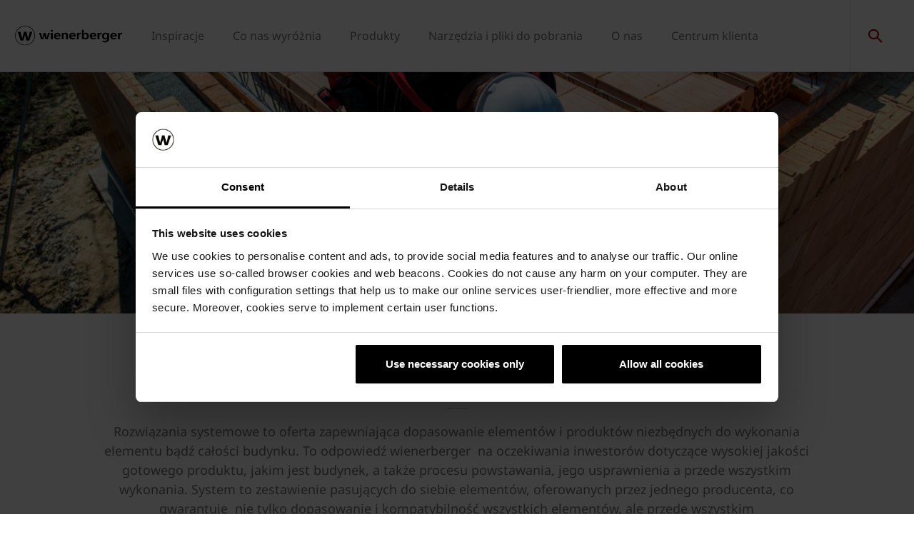

--- FILE ---
content_type: text/html;charset=utf-8
request_url: https://www.wienerberger.pl/produkty/pustaki-ceramiczne-i-akcesoria-porotherm/system-porotherm.html
body_size: 22830
content:
<!DOCTYPE HTML>
<html lang="pl">
<head>
  
	<meta charset="UTF-8"/>
	<title>System Porotherm - materiały i akcesoria budowlane</title>
	<meta name="date" content="2019-07-24" scheme="yyyy-MM-dd"/>
	<meta http-equiv="content-language" content="pl"/>
	
	
	
	<meta name="description" content="Rozwiązania systemowe to oferta zapewniająca dopasowanie elementów i produktów niezbędnych do wykonania elementu bądź całości budynku. To odpowiedź wienerberger  na oczekiwania inwestorów dotyczące wysokiej jakości gotowego produktu, jakim jest budynek, a także procesu powstawania, jego usprawnienia a przede wszystkim wykonania. System to zestawienie pasujących do siebie elementów, oferowanych przez jednego producenta, co gwarantuje  nie tylko dopasowanie i kompatybilność wszystkich elementów, ale przede wszystkim utrzymanie parametrów elementów budynku oraz jakości ich materiału.
"/>

  

	
<!-- START data layer object -->

	<script type="text/javascript" charset="utf-8">
		window.dataLayer = [{"page":{"pageInfo":{"pageName":"System Porotherm","pageID":"/produkty/pustaki-ceramiczne-i-akcesoria-porotherm/system-porotherm.html","destinationURL":"/produkty/pustaki-ceramiczne-i-akcesoria-porotherm/system-porotherm.html"},"attributes":{"country":"POL","language":"PL"}}}];
	</script>

<script type="text/javascript" charset="utf-8">
	window.digitalData = window.digitalData || [];

	(function() {
		var eventData = {"event":"onload-page","page":{"pageInfo":{"title":"System Porotherm","pageName":"system-porotherm","language":"pl","destinationURL":"/produkty/pustaki-ceramiczne-i-akcesoria-porotherm/system-porotherm.html","pageID":"/pl/produkty/pustaki-ceramiczne-i-akcesoria-porotherm/system-porotherm","pageAlias":null,"tags":[],"breadcrumbs":["Strona główna","Produkty","Pustaki ceramiczne i akcesoria Porotherm","System Porotherm"],"components":[{"resourceType":"cms/components/content/hero","children":[]},{"resourceType":"cms/components/content/title","children":[]},{"resourceType":"cms/components/content/title","children":[]},{"resourceType":"cms/components/content/richtext","children":[]},{"resourceType":"cms/components/content/title","children":[]},{"resourceType":"cms/components/content/richtext","children":[]},{"resourceType":"cms/components/content/teaserbox","children":[{"resourceType":"cms/components/content/teaserbox/smallteaserbox","children":[]},{"resourceType":"cms/components/content/teaserbox/smallteaserbox","children":[]},{"resourceType":"cms/components/content/teaserbox/smallteaserbox","children":[]},{"resourceType":"cms/components/content/teaserbox/smallteaserbox","children":[]}]},{"resourceType":"cms/components/content/richtext","children":[]},{"resourceType":"cms/components/content/product-gallery/manual-product-gallery","children":[]},{"resourceType":"cms/components/content/richtext","children":[]},{"resourceType":"cms/components/content/product-gallery/manual-product-gallery","children":[]},{"resourceType":"cms/components/content/richtext","children":[]},{"resourceType":"cms/components/content/product-gallery/manual-product-gallery","children":[]},{"resourceType":"cms/components/content/richtext","children":[]},{"resourceType":"cms/components/content/callToAction","children":[{"resourceType":"cms/components/content/grid","children":[{"resourceType":"cms/components/content/richtext","children":[]},{"resourceType":"cms/components/content/callToAction/contactbar","children":[]},{"resourceType":"cms/components/content/callToAction/contactbar","children":[]},{"resourceType":"cms/components/content/callToAction/contactbar","children":[]}]}]}],"pageTemplate":"Content Template","publishedDate":"2024-07-30T10:21:58.231+0000","mainNavigation":"Produkty","products":null,"errorPage":"false"},"buildVersion":{"commons":"2.0.21.1","assets":"2.0.1.1","wbs":null,"cw":"2.0.21.1","pipelife":"2.0.21.2"},"serverNames":{"publish":"wienerberger-prod-65-publish1eucentral1-b80","dispatcher":null},"environment":"Prod","businessUnit":"WBS","country":"pol","project":"/wbs/pol/main-website"}};
		var hostname = '(none)';
		if (hostname !== '\u003c!--#echo var\u003d"HOSTNAME" --\u003e') {
			if (eventData && eventData.page && eventData.page.serverNames) {
				eventData.page.serverNames.dispatcher = hostname;
			}
		}
        if (eventData && eventData.page && eventData.page.pageInfo.errorPage == 'true') {
            eventData.page.pageInfo.title = "404: " + window.location.href;
        }
		window.digitalData.push(eventData);
	})();
</script>
<!-- END data layer object -->


	<style type="text/css">
		a#CybotCookiebotDialogPoweredbyCybot,
		div#CybotCookiebotDialogPoweredByText {
			display: none;
		}

		#CookiebotWidget .CookiebotWidget-body .CookiebotWidget-main-logo {
			display: none;
		}
	</style>
	<script id="Cookiebot" src="https://consent.cookiebot.com/uc.js" data-cbid="bd64c022-1b5c-4fc5-a04f-01434ac642a8" type="text/javascript" async></script>



	<!-- Google Tag Manager -->
	<script>(function(w,d,s,l,i){w[l]=w[l]||[];w[l].push({'gtm.start':
			new Date().getTime(),event:'gtm.js'});var f=d.getElementsByTagName(s)[0],
		j=d.createElement(s),dl=l!='dataLayer'?'&l='+l:'';j.async=true;j.src=
		'https://www.googletagmanager.com/gtm.js?id='+i+dl;f.parentNode.insertBefore(j,f);
	})(window,document,'script','dataLayer','GTM-PMDD5C');</script>
	<!-- End Google Tag Manager -->



    <link rel="shortcut icon" href="/content/dam/wienerberger/global/marketing/graphic-design-media/icons/favicons/standard/CMBE_MKT_ICO_Favicon%2032x32.ico"/>
    <link rel="icon" type="image/png" sizes="16x16" href="/content/dam/wienerberger/global/marketing/graphic-design-media/icons/favicons/standard/CBME_MKT_ICO_favicon%2016x16.png"/>
    <link rel="icon" type="image/png" sizes="32x32" href="/content/dam/wienerberger/global/marketing/graphic-design-media/icons/favicons/standard/CBME_MKT_ICO_Favicon%2032x32.png"/>
    <link rel="icon" type="image/png" sizes="96x96" href="/content/dam/wienerberger/global/marketing/graphic-design-media/icons/favicons/standard/CMBE_MKT_ICO_Favicon%2096x96.png"/>
    <link rel="apple-touch-icon" sizes="180x180" href="/content/dam/wienerberger/global/marketing/graphic-design-media/icons/favicons/standard/CBME_MKT_ICO_Favicon%20180x180.png"/>

    <link rel="apple-touch-icon" href="/content/dam/wienerberger/global/marketing/graphic-design-media/icons/favicons/mobile/CBME_MKT_ICO_Favicon%20Apple%20180x180.png"/>
    <link rel="apple-touch-icon" sizes="152x152" href="/content/dam/wienerberger/global/marketing/graphic-design-media/icons/favicons/mobile/CBME_MKT_ICO_Favicon%20iPad%20180x180.png"/>
    <link rel="apple-touch-icon" sizes="180x180" href="/content/dam/wienerberger/global/marketing/graphic-design-media/icons/favicons/mobile/CBME_MKT_ICO_Favicon%20iPhone%20Retina%2076x76.png"/>
    <link rel="apple-touch-icon" sizes="167x167" href="/content/dam/wienerberger/global/marketing/graphic-design-media/icons/favicons/mobile/CBME_MKT_ICO_Favicon%20iPad%20Retina%2076x76.png"/>

    <meta name="Wienerberger Polska" content="Wienerberger"/>
    <meta name="msapplication-TileImage" content="/content/dam/wienerberger/global/marketing/graphic-design-media/icons/favicons/windows-8-tile/CBME_MKT_ICO_Favicon 310x310.png"/>
    <meta name="msapplication-TileColor" content="#2A2A2A"/>


<meta name="viewport" content="width=device-width, initial-scale=1, shrink-to-fit=no"/>





  <link rel="preload" href="/apps/settings/wcm/designs/aem-wienerberger/fonts/noto-sans-regular.woff2" as="font" crossorigin/>
  <link rel="preload" href="/apps/settings/wcm/designs/aem-wienerberger/fonts/noto-sans-regular-italic.woff2" as="font" crossorigin/>
  <link rel="preload" href="/apps/settings/wcm/designs/aem-wienerberger/fonts/noto-sans-bold.woff2" as="font" crossorigin/>
  <link rel="preload" href="/apps/settings/wcm/designs/aem-wienerberger/fonts/noto-sans-bold-italic.woff2" as="font" crossorigin/>
  <style>
    @font-face {
      font-family: Noto Sans;
      src: local(noto-sans-regular),
      url('/apps/settings/wcm/designs/aem-wienerberger/fonts/noto-sans-regular.woff2') format("woff2");
      font-weight: 400;
      font-style: normal;
      font-stretch: normal;
      font-display: swap;
    }

    @font-face {
      font-family: Noto Sans;
      src: local(noto-sans-regular-italic),
      url('/apps/settings/wcm/designs/aem-wienerberger/fonts/noto-sans-regular-italic.woff2') format("woff2");
      font-weight: 400;
      font-style: italic;
      font-stretch: normal;
      font-display: swap;
    }

    @font-face {
      font-family: Noto Sans;
      src: local(noto-sans-bold),
      url('/apps/settings/wcm/designs/aem-wienerberger/fonts/noto-sans-bold.woff2') format("woff2");
      font-weight: 700;
      font-style: normal;
      font-stretch: normal;
      font-display: swap;
    }

    @font-face {
      font-family: Noto Sans;
      src: local(noto-sans-bold-italic),
      url('/apps/settings/wcm/designs/aem-wienerberger/fonts/noto-sans-bold-italic.woff2') format("woff2");
      font-weight: 700;
      font-style: italic;
      font-stretch: normal;
      font-display: swap;
    }
  </style>


<link rel="preload" href="/apps/settings/wcm/designs/aem-wienerberger/fonts/wienerberger-icons.woff" as="font" crossorigin/>

<style>
  @font-face {
    font-family: 'wienerberger';
    src: url('/apps/settings/wcm/designs/aem-wienerberger/fonts/wienerberger-icons.woff') format('woff');
    font-display: block;
    font-weight: normal;
    font-style: normal;
  }
</style>



  
    
<link rel="stylesheet" href="/etc.clientlibs/commons/clientlibs/aem-commons-site.min.css" type="text/css">



  
    
<link rel="stylesheet" href="/etc.clientlibs/cms/clientlibs/wbs.lc-6477c7226307032ee637-7626e0416e5eaba172eb-lc.min.css" type="text/css">





  
	
    
    

    

    


        <script type="text/javascript" src="//assets.adobedtm.com/74eca9796fff/15807db430f7/launch-2cb2ab3e5595.min.js" async></script>


    
    
    

	

	<link rel="canonical" href="https://www.wienerberger.pl/produkty/pustaki-ceramiczne-i-akcesoria-porotherm/system-porotherm.html"/>
	
	

	<meta property="wb:path" content="/produkty/pustaki-ceramiczne-i-akcesoria-porotherm/system-porotherm"/>
  
    <meta property="og:type" content="article"/>
    
        <meta property="og:title" content="System Porotherm"/>
    

    
        <meta property="og:url" content="https://www.wienerberger.pl/produkty/pustaki-ceramiczne-i-akcesoria-porotherm/system-porotherm.html"/>
    

    
        <meta property="og:image" content="https://www.wienerberger.pl/content/dam/wienerberger/poland/marketing/photography/product-installation-pictures/wall/concepts/PL_MKT_PHO_INS_E4_2016_014.jpg.imgTransformer/crop_1to1/md-2/1552585127840/PL_MKT_PHO_INS_E4_2016_014.jpg"/>
    

    

    

    
        <meta property="og:site_name" content="Poland"/>
    

    

    

    


  
    <script type="application/ld+json">
    [{"@context":"https://schema.org","@type":"Organization","url":"https://www.wienerberger.pl","logo":"https://www.wienerberger.pl/content/dam/wienerberger/global/marketing/graphic-design-media/logos/wienerberger_logo_horizontal.svg"},{"@context":"https://schema.org","@type":"BreadcrumbList","itemListElement":[{"@type":"ListItem","position":1,"item":"https://www.wienerberger.pl","name":"Strona główna"},{"@type":"ListItem","position":2,"item":"https://www.wienerberger.pl/produkty.html","name":"Produkty"},{"@type":"ListItem","position":3,"item":"https://www.wienerberger.pl/produkty/pustaki-ceramiczne-i-akcesoria-porotherm.html","name":"Pustaki ceramiczne i akcesoria Porotherm"},{"@type":"ListItem","position":4,"item":"https://www.wienerberger.pl/produkty/pustaki-ceramiczne-i-akcesoria-porotherm/system-porotherm.html","name":"System Porotherm"}]}]
</script>
  
</head>

<body class="contentpage basepage page basicpage page ecx" data-page-view-title="System Porotherm">


	
		<!-- Google Tag Manager (noscript) -->
		<noscript>
			<iframe src="https://www.googletagmanager.com/ns.html?id=GTM-PMDD5C" height="0" width="0" style="display:none;visibility:hidden"></iframe>
		</noscript>
		<!-- End Google Tag Manager (noscript) -->
	
	
  <div class="pageWrapper js-page-wrapper  " style="padding-top: 108px;">
    <div style="display: none" id="IE-banner" class="IE-banner">This Browser is no longer supported. Please switch to a supported Browser like Chrome, Firefox, Safari or Edge.</div>
		<header class="page__header">
      <div class="headerMainWrapper">
        <div class="headerWrapper loading">
          
            <section><div class="headerpage basepage page basicpage"><div class="root responsivegrid">


<div class="aem-Grid aem-Grid--12 aem-Grid--default--12 ">
    
    <div class="navigation aem-GridColumn aem-GridColumn--default--12">


  
    <div class="websiteLogo">
	
        <a href="/">
            <img loading="lazy" width="150" height="75" src="/content/dam/wienerberger/global/marketing/graphic-design-media/logos/wienerberger_logo_horizontal.svg"/>
        </a>
    


</div>
    <div class="mainNavigation desktop  js-main-navigation" data-stickyheaderenabled="false">
      <nav>
        <ul>
          <li class="first-level ">
            
              <a href="/realizacje-i-inspiracje.html">Inspiracje</a>
            
            
            
              <div class="flyout">
                
                <div class="overflowWrapper">
                  <section class="js-menu-row">
                    <article>
                      <p>
                        
                          <a href="/realizacje-i-inspiracje/mieszkaniowe.html" class="head">Mieszkaniowe</a>
                        
                        
                      </p>

                      <div class="menu-items">
                        
                        
                      </div>
                    </article>
                  
                    <article>
                      <p>
                        
                          <a href="/realizacje-i-inspiracje/niemieszkaniowe.html" class="head">Niemieszkaniowe</a>
                        
                        
                      </p>

                      <div class="menu-items">
                        
                        
                      </div>
                    </article>
                  
                    <article>
                      <p>
                        
                          <a href="/realizacje-i-inspiracje/renowacje.html" class="head">Renowacje</a>
                        
                        
                      </p>

                      <div class="menu-items">
                        
                        
                      </div>
                    </article>
                  
                    <article>
                      <p>
                        
                          <a href="/realizacje-i-inspiracje/wokol-domu.html" class="head">Aranżacja otoczenia</a>
                        
                        
                      </p>

                      <div class="menu-items">
                        
                        
                      </div>
                    </article>
                  
                    <article>
                      <p>
                        
                          <a href="/realizacje-i-inspiracje/wyszukiwarka-realizacji.html" class="head">Wyszukiwarka projektów</a>
                        
                        
                      </p>

                      <div class="menu-items">
                        
                        
                      </div>
                    </article>
                  </section>
                </div>
                
              </div>
            
          </li>
        
          <li class="first-level ">
            
              <a href="/co-nas-wyroznia.html">Co nas wyróżnia</a>
            
            
            
              <div class="flyout">
                
                <div class="overflowWrapper">
                  <section class="js-menu-row">
                    <article>
                      <p>
                        
                          <a href="/co-nas-wyroznia/dom-na-przyszlosc-wienerberger.html" class="head">Dom na przyszłość wienerberger</a>
                        
                        
                      </p>

                      <div class="menu-items">
                        <ul>
                          <li>
                            
                              <a href="/co-nas-wyroznia/dom-na-przyszlosc-wienerberger/koncepcja-e4.html">
                                                                Koncepcja e4
                              </a>
                            
                            
                          </li>
                        
                          <li>
                            
                              <a href="/co-nas-wyroznia/dom-na-przyszlosc-wienerberger/projekt-domu-lk1775-lkprojekt.html">
                                                                Projekt domu LK&amp;1775
                              </a>
                            
                            
                          </li>
                        
                          <li>
                            
                              <a href="/co-nas-wyroznia/dom-na-przyszlosc-wienerberger/projekt-domu-wels-pro-arte.html">
                                                                Projekt domu WELS
                              </a>
                            
                            
                          </li>
                        
                          <li>
                            
                              <a href="/co-nas-wyroznia/dom-na-przyszlosc-wienerberger/pakiet-korzysci-wienerberger-dnp.html">
                                                                Pakiet korzyści wienerberger
                              </a>
                            
                            
                          </li>
                        
                          <li>
                            
                              <a href="/co-nas-wyroznia/dom-na-przyszlosc-wienerberger/rozwiazania-wienerberger-w-domu-na-przyszlosc.html">
                                                                Rozwiązania wienerberger
                              </a>
                            
                            
                          </li>
                        </ul>
                        
                      </div>
                    </article>
                  
                    <article>
                      <p>
                        
                          <a href="/co-nas-wyroznia/wienerberger-wspiera-zabytki.html" class="head">wienerberger wspiera zabytki</a>
                        
                        
                      </p>

                      <div class="menu-items">
                        <ul>
                          <li>
                            
                              <a href="/co-nas-wyroznia/wienerberger-wspiera-zabytki/jak-wspieramy-renowacje.html">
                                                                Jak wspieramy renowacje
                              </a>
                            
                            
                          </li>
                        
                          <li>
                            
                              <a href="/co-nas-wyroznia/wienerberger-wspiera-zabytki/galeria-renowacji-wienerberger.html">
                                                                Galeria renowacji wienerberger
                              </a>
                            
                            
                          </li>
                        
                          <li>
                            
                              <a href="/co-nas-wyroznia/wienerberger-wspiera-zabytki/warto-wiedziec.html">
                                                                Warto wiedzieć
                              </a>
                            
                            
                          </li>
                        </ul>
                        
                      </div>
                    </article>
                  
                    <article>
                      <p>
                        
                          <a href="/co-nas-wyroznia/brick-award.html" class="head">Brick Award</a>
                        
                        
                      </p>

                      <div class="menu-items">
                        <ul>
                          <li>
                            
                              <a href="/co-nas-wyroznia/brick-award/edycja-polska.html">
                                                                Edycja polska
                              </a>
                            
                            
                          </li>
                        
                          <li>
                            
                              <a href="/co-nas-wyroznia/brick-award/edycja-miedzynarodowa.html">
                                                                Edycja międzynarodowa
                              </a>
                            
                            
                          </li>
                        </ul>
                        
                      </div>
                    </article>
                  </section>
                </div>
                
              </div>
            
          </li>
        
          <li class="first-level ">
            
              <a href="/produkty.html">Produkty</a>
            
            
            
              <div class="flyout">
                
                <div class="overflowWrapper">
                  <section class="js-menu-row">
                    <article>
                      <p>
                        
                          <a href="/produkty/pustaki-ceramiczne-i-akcesoria-porotherm.html" class="head">Pustaki ceramiczne i akcesoria Porotherm</a>
                        
                        
                      </p>

                      <div class="menu-items">
                        <ul>
                          <li>
                            
                              <a href="/produkty/pustaki-ceramiczne-i-akcesoria-porotherm/robot-murujacy-wltr.html">
                                                                Robot murujący WLTR
                              </a>
                            
                            
                          </li>
                        
                          <li>
                            
                              <a href="/produkty/pustaki-ceramiczne-i-akcesoria-porotherm/nowoczesna-ceramika.html">
                                                                Nowoczesna ceramika
                              </a>
                            
                            
                          </li>
                        
                          <li>
                            
                              <a href="/produkty/pustaki-ceramiczne-i-akcesoria-porotherm/porotherm-dryfix.html">
                                                                Porotherm Dryfix
                              </a>
                            
                            
                          </li>
                        
                          <li>
                            
                              <a href="/produkty/pustaki-ceramiczne-i-akcesoria-porotherm/porotherm-klima-plus.html">
                                                                Porotherm Klima+
                              </a>
                            
                            
                          </li>
                        
                          <li>
                            
                              <a href="/produkty/pustaki-ceramiczne-i-akcesoria-porotherm/bloczek-akustyczny-porotherm-sono.html">
                                                                Porotherm Sono
                              </a>
                            
                            
                          </li>
                        
                          <li>
                            
                              <a href="/produkty/pustaki-ceramiczne-i-akcesoria-porotherm/warto-wiedziec.html">
                                                                Warto wiedzieć
                              </a>
                            
                            
                          </li>
                        
                          <li>
                            
                              <a href="/produkty/pustaki-ceramiczne-i-akcesoria-porotherm/poznaj-nasze-produkty-porotherm.html">
                                                                Poznaj nasze produkty
                              </a>
                            
                            
                          </li>
                        
                          <li>
                            
                              <a href="/produkty/pustaki-ceramiczne-i-akcesoria-porotherm/system-porotherm.html">
                                                                System Porotherm
                              </a>
                            
                            
                          </li>
                        
                          <li>
                            
                              <a href="/produkty/pustaki-ceramiczne-i-akcesoria-porotherm/pustaki-ceramiczne-porotherm.html" class="with-button">
                                                                <span class="button">Katalog pustaków Porotherm</span>
                              </a>
                            
                            
                          </li>
                        
                          <li>
                            
                              <a href="/produkty/pustaki-ceramiczne-i-akcesoria-porotherm/akcesoria-systemowe-porotherm.html" class="with-button">
                                                                <span class="button">Katalog akcesoriów Porotherm</span>
                              </a>
                            
                            
                          </li>
                        </ul>
                        
                      </div>
                    </article>
                  
                    <article>
                      <p>
                        
                          <a href="/produkty/dachowki-ceramiczne-i-akcesoria-koramic.html" class="head">Dachówki ceramiczne i akcesoria Koramic</a>
                        
                        
                      </p>

                      <div class="menu-items">
                        <ul>
                          <li>
                            
                              <a href="/produkty/dachowki-ceramiczne-i-akcesoria-koramic/koramic-v9.html">
                                                                Koramic V9
                              </a>
                            
                            
                          </li>
                        
                          <li>
                            
                              <a href="/produkty/dachowki-ceramiczne-i-akcesoria-koramic/poznaj-nasze-produkty-koramic.html">
                                                                Poznaj nasze produkty
                              </a>
                            
                            
                          </li>
                        
                          <li>
                            
                              <a href="/produkty/dachowki-ceramiczne-i-akcesoria-koramic/system-koramic.html">
                                                                System Koramic
                              </a>
                            
                            
                          </li>
                        
                          <li>
                            
                              <a href="/produkty/dachowki-ceramiczne-i-akcesoria-koramic/warto-wiedziec.html">
                                                                Warto wiedzieć
                              </a>
                            
                            
                          </li>
                        
                          <li>
                            
                              <a href="/produkty/dachowki-ceramiczne-i-akcesoria-koramic/dachowki-ceramiczne-koramic.html" class="with-button">
                                                                <span class="button">Katalog dachówek Koramic</span>
                              </a>
                            
                            
                          </li>
                        
                          <li>
                            
                              <a href="/produkty/dachowki-ceramiczne-i-akcesoria-koramic/akcesoria-systemowe-koramic.html" class="with-button">
                                                                <span class="button">Katalog akcesoriów Koramic</span>
                              </a>
                            
                            
                          </li>
                        
                          <li>
                            
                              <a href="/produkty/dachowki-ceramiczne-i-akcesoria-koramic/okna-dachowe-koramic.html" class="with-button">
                                                                <span class="button">Katalog okien dachowych Koramic</span>
                              </a>
                            
                            
                          </li>
                        </ul>
                        
                      </div>
                    </article>
                  
                    <article>
                      <p>
                        
                          <a href="/produkty/rozwiazania-fotowoltaiczne-wevolt.html" class="head">Rozwiązania fotowoltaiczne Wevolt</a>
                        
                        
                      </p>

                      <div class="menu-items">
                        <ul>
                          <li>
                            
                              <a href="/produkty/rozwiazania-fotowoltaiczne-wevolt/wevolt-x-tile.html">
                                                                Wevolt X-Tile
                              </a>
                            
                            
                          </li>
                        
                          <li>
                            
                              <a href="/produkty/rozwiazania-fotowoltaiczne-wevolt/warto-wiedziec.html">
                                                                Warto wiedzieć
                              </a>
                            
                            
                          </li>
                        
                          <li>
                            
                              <a href="/produkty/rozwiazania-fotowoltaiczne-wevolt/fotowoltaika-wevolt.html" class="with-button">
                                                                <span class="button">Katalog produktów Wevolt</span>
                              </a>
                            
                            
                          </li>
                        </ul>
                        
                      </div>
                    </article>
                  
                    <article>
                      <p>
                        
                          <a href="/produkty/cegly-i-plytki-klinkierowe-terca.html" class="head">Cegły i płytki klinkierowe Terca</a>
                        
                        
                      </p>

                      <div class="menu-items">
                        <ul>
                          <li>
                            
                              <a href="/produkty/cegly-i-plytki-klinkierowe-terca/warto-wiedziec.html">
                                                                Warto wiedzieć
                              </a>
                            
                            
                          </li>
                        
                          <li>
                            
                              <a href="/produkty/cegly-i-plytki-klinkierowe-terca/poznaj-nasze-produkty-terca.html">
                                                                Poznaj nasze produkty
                              </a>
                            
                            
                          </li>
                        
                          <li>
                            
                              <a href="/produkty/cegly-i-plytki-klinkierowe-terca/plytki-klinkierowe-do-wnetrz.html">
                                                                Płytki klinkierowe do wnętrz
                              </a>
                            
                            
                          </li>
                        
                          <li>
                            
                              <a href="/produkty/cegly-i-plytki-klinkierowe-terca/cegly-klinkierowe-terca.html" class="with-button">
                                                                <span class="button">Katalog cegieł Terca</span>
                              </a>
                            
                            
                          </li>
                        
                          <li>
                            
                              <a href="/produkty/cegly-i-plytki-klinkierowe-terca/plytki-klinkierowe-terca.html" class="with-button">
                                                                <span class="button">Katalog płytek Terca</span>
                              </a>
                            
                            
                          </li>
                        
                          <li>
                            
                              <a href="/produkty/cegly-i-plytki-klinkierowe-terca/akcesoria-systemowe-terca.html" class="with-button">
                                                                <span class="button">Katalog akcesoriów Terca</span>
                              </a>
                            
                            
                          </li>
                        </ul>
                        
                      </div>
                    </article>
                  
                    <article>
                      <p>
                        
                          <a href="/produkty/kostka-brukowa-plyty-tarasowe-ogrodzenia-betonowe-semmelrock.html" class="head">Kostki brukowe i aranżacja otoczenia Semmelrock</a>
                        
                        
                      </p>

                      <div class="menu-items">
                        <ul>
                          <li>
                            
                              <a href="/produkty/kostka-brukowa-plyty-tarasowe-ogrodzenia-betonowe-semmelrock/warto-wiedziec.html">
                                                                Warto wiedzieć
                              </a>
                            
                            
                          </li>
                        
                          <li>
                            
                              <a href="/produkty/kostka-brukowa-plyty-tarasowe-ogrodzenia-betonowe-semmelrock/ekologiczny-semmelrock.html">
                                                                Ekologiczny Semmelrock
                              </a>
                            
                            
                          </li>
                        
                          <li>
                            
                              <a href="/produkty/kostka-brukowa-plyty-tarasowe-ogrodzenia-betonowe-semmelrock/poznaj-nasze-produkty-semmelrock.html">
                                                                Poznaj nasze produkty
                              </a>
                            
                            
                          </li>
                        
                          <li>
                            
                              <a href="/produkty/kostka-brukowa-plyty-tarasowe-ogrodzenia-betonowe-semmelrock/kostki-i-plyty-brukowe.html" class="with-button">
                                                                <span class="button">Kostki i płyty brukowe</span>
                              </a>
                            
                            
                          </li>
                        
                          <li>
                            
                              <a href="/produkty/kostka-brukowa-plyty-tarasowe-ogrodzenia-betonowe-semmelrock/plyty-tarasowe.html" class="with-button">
                                                                <span class="button">Płyty tarasowe</span>
                              </a>
                            
                            
                          </li>
                        
                          <li>
                            
                              <a href="/produkty/kostka-brukowa-plyty-tarasowe-ogrodzenia-betonowe-semmelrock/bruki-klinkierowe-penter.html" class="with-button">
                                                                <span class="button">Penter</span>
                              </a>
                            
                            
                          </li>
                        
                          <li>
                            
                              <a href="/produkty/kostka-brukowa-plyty-tarasowe-ogrodzenia-betonowe-semmelrock/ogrodzenia.html" class="with-button">
                                                                <span class="button">Ogrodzenia</span>
                              </a>
                            
                            
                          </li>
                        
                          <li>
                            
                              <a href="/produkty/kostka-brukowa-plyty-tarasowe-ogrodzenia-betonowe-semmelrock/elementy-uzupelniajace-i-mala-architektura.html" class="with-button">
                                                                <span class="button">Elementy uzupełniające i mała architektura</span>
                              </a>
                            
                            
                          </li>
                        
                          <li>
                            
                              <a href="/produkty/kostka-brukowa-plyty-tarasowe-ogrodzenia-betonowe-semmelrock/akcesoria.html" class="with-button">
                                                                <span class="button">Akcesoria</span>
                              </a>
                            
                            
                          </li>
                        </ul>
                        
                      </div>
                    </article>
                  </section>
                </div>
                
              </div>
            
          </li>
        
          <li class="first-level ">
            
              <a href="/narzedzia-i-pliki-do-pobrania.html">Narzędzia i pliki do pobrania</a>
            
            
            
              <div class="flyout">
                
                <div class="overflowWrapper">
                  <section class="js-menu-row">
                    <article>
                      <p>
                        
                          <a href="/narzedzia-i-pliki-do-pobrania/pustaki-ceramiczne-porotherm.html" class="head">Rozwiązania ścienne Porotherm</a>
                        
                        
                      </p>

                      <div class="menu-items">
                        <ul>
                          <li>
                            
                              <a href="/narzedzia-i-pliki-do-pobrania/pustaki-ceramiczne-porotherm/cad-studio-i-detale.html">
                                                                Detale architektoniczne CAD
                              </a>
                            
                            
                          </li>
                        
                          <li>
                            
                              <a href="/narzedzia-i-pliki-do-pobrania/pustaki-ceramiczne-porotherm/kalkulator-zapotrzebowania-porotherm.html">
                                                                Kalkulator zapotrzebowania Porotherm
                              </a>
                            
                            
                          </li>
                        
                          <li>
                            
                              <a href="/narzedzia-i-pliki-do-pobrania/pustaki-ceramiczne-porotherm/porotherm-detale-bim.html">
                                                                Katalog obiektów predefiniowanych BIM
                              </a>
                            
                            
                          </li>
                        
                          <li>
                            
                              <a href="/narzedzia-i-pliki-do-pobrania/pustaki-ceramiczne-porotherm/porotherm-bim-studio.html">
                                                                Porotherm BIM Studio - nakładka do Archicad i Revit
                              </a>
                            
                            
                          </li>
                        </ul>
                        
                      </div>
                    </article>
                  
                    <article>
                      <p>
                        
                          <a href="/narzedzia-i-pliki-do-pobrania/cegly-klinkierowe-terca.html" class="head">Rozwiązania klinkierowe Terca</a>
                        
                        
                      </p>

                      <div class="menu-items">
                        <ul>
                          <li>
                            
                              <a href="/narzedzia-i-pliki-do-pobrania/cegly-klinkierowe-terca/generator-tekstur-terca.html">
                                                                Generator tekstur Terca
                              </a>
                            
                            
                          </li>
                        </ul>
                        
                      </div>
                    </article>
                  
                    <article>
                      <p>
                        
                          <a href="/narzedzia-i-pliki-do-pobrania/produkty-semmelrock.html" class="head">Produkty Semmelrock</a>
                        
                        
                      </p>

                      <div class="menu-items">
                        <ul>
                          <li>
                            
                              <a href="/narzedzia-i-pliki-do-pobrania/produkty-semmelrock/modele-sketchup.html">
                                                                Modele SketchUp
                              </a>
                            
                            
                          </li>
                        
                          <li>
                            
                              <a href="/narzedzia-i-pliki-do-pobrania/produkty-semmelrock/tekstury-semmelrock.html">
                                                                Tekstury Semmelrock
                              </a>
                            
                            
                          </li>
                        
                          <li>
                            
                              <a href="/narzedzia-i-pliki-do-pobrania/produkty-semmelrock/kreskowania.html">
                                                                Kreskowania
                              </a>
                            
                            
                          </li>
                        
                          <li>
                            
                              <a href="/narzedzia-i-pliki-do-pobrania/produkty-semmelrock/podklady-i-rysunki-wymiarowe-dwg.html">
                                                                Rysunki wymiarowe DWG
                              </a>
                            
                            
                          </li>
                        
                          <li>
                            
                              <a href="/narzedzia-i-pliki-do-pobrania/produkty-semmelrock/kalkulator-zuzycia-piaskow-fugowych-i-kruszyw.html">
                                                                Kalkulator zużycia piasków fugowych i kruszyw
                              </a>
                            
                            
                          </li>
                        </ul>
                        
                      </div>
                    </article>
                  
                    <article>
                      <p>
                        
                          <a href="/narzedzia-i-pliki-do-pobrania/do-pobrania.html" class="head">Do pobrania</a>
                        
                        
                      </p>

                      <div class="menu-items">
                        <ul>
                          <li>
                            
                              <a href="/narzedzia-i-pliki-do-pobrania/do-pobrania/katalogi-i-broszury.html">
                                                                Katalogi i broszury wienerberger
                              </a>
                            
                            
                          </li>
                        
                          <li>
                            
                              <a href="/narzedzia-i-pliki-do-pobrania/do-pobrania/katalogi-i-broszury-semmelrock.html">
                                                                Katalogi i broszury Semmelrock
                              </a>
                            
                            
                          </li>
                        
                          <li>
                            
                              <a href="/narzedzia-i-pliki-do-pobrania/do-pobrania/certyfikaty-zkp-i-deklaracje-dop.html">
                                                                Certyfikaty ZKP i Deklaracje DoP wienerberger
                              </a>
                            
                            
                          </li>
                        
                          <li>
                            
                              <a href="/narzedzia-i-pliki-do-pobrania/do-pobrania/certyfikaty-i-deklaracje-dop-semmelrock.html">
                                                                Certyfikaty i Deklaracje DoP Semmelrock
                              </a>
                            
                            
                          </li>
                        
                          <li>
                            
                              <a href="/narzedzia-i-pliki-do-pobrania/do-pobrania/deklaracje-epd.html">
                                                                Deklaracje EPD
                              </a>
                            
                            
                          </li>
                        </ul>
                        
                      </div>
                    </article>
                  </section>
                </div>
                
              </div>
            
          </li>
        
          <li class="first-level ">
            
              <a href="/o-nas.html">O nas</a>
            
            
            
              <div class="flyout">
                
                <div class="overflowWrapper">
                  <section class="js-menu-row">
                    <article>
                      <p>
                        
                          <a href="/o-nas/kim-jestesmy.html" class="head">Kim jesteśmy</a>
                        
                        
                      </p>

                      <div class="menu-items">
                        
                        
                      </div>
                    </article>
                  
                    <article>
                      <p>
                        
                          <a href="/o-nas/biuro-prasowe.html" class="head">Biuro prasowe</a>
                        
                        
                      </p>

                      <div class="menu-items">
                        
                        
                      </div>
                    </article>
                  
                    <article>
                      <p>
                        
                          <a href="/o-nas/pracuj-z-nami.html" class="head">Pracuj w wienerberger</a>
                        
                        
                      </p>

                      <div class="menu-items">
                        
                        
                      </div>
                    </article>
                  
                    <article>
                      <p>
                        
                          <a href="/o-nas/pracuj-w-semmelrock.html" class="head">Pracuj w Semmelrock</a>
                        
                        
                      </p>

                      <div class="menu-items">
                        
                        
                      </div>
                    </article>
                  
                    <article>
                      <p>
                        
                          <a href="/o-nas/zrownowazony-rozwoj.html" class="head">Zrównoważony rozwój</a>
                        
                        
                      </p>

                      <div class="menu-items">
                        
                        
                      </div>
                    </article>
                  </section>
                </div>
                
              </div>
            
          </li>
        
          <li class="first-level ">
            
              <a href="/centrum-klienta.html">Centrum klienta</a>
            
            
            
              <div class="flyout">
                
                <div class="overflowWrapper">
                  <section class="js-menu-row">
                    <article>
                      <p>
                        
                          <a href="/centrum-klienta/wsparcie-twojego-projektu.html" class="head">Wsparcie twojego projektu</a>
                        
                        
                      </p>

                      <div class="menu-items">
                        <ul>
                          <li>
                            
                              <a href="/centrum-klienta/wsparcie-twojego-projektu/all4roof.html">
                                                                All4Roof
                              </a>
                            
                            
                          </li>
                        
                          <li>
                            
                              <a href="/centrum-klienta/wsparcie-twojego-projektu/usluga-projektowa-semmelrock.html">
                                                                Usługa projektowa Semmelrock
                              </a>
                            
                            
                          </li>
                        
                          <li>
                            
                              <a href="/centrum-klienta/wsparcie-twojego-projektu/architekt.html">
                                                                Dla architekta
                              </a>
                            
                            
                          </li>
                        </ul>
                        
                      </div>
                    </article>
                  
                    <article>
                      <p>
                        
                          <a href="/centrum-klienta/gdzie-kupic.html" class="head">Gdzie kupić</a>
                        
                        
                      </p>

                      <div class="menu-items">
                        <ul>
                          <li>
                            
                              <a href="/centrum-klienta/gdzie-kupic/gdzie-kupic-wienerberger.html">
                                                                Gdzie kupić wienerberger
                              </a>
                            
                            
                          </li>
                        
                          <li>
                            
                              <a href="/centrum-klienta/gdzie-kupic/gdzie-kupic-semmelrock.html">
                                                                Gdzie kupić Semmelrock
                              </a>
                            
                            
                          </li>
                        
                          <li>
                            
                              <a href="/centrum-klienta/gdzie-kupic/wienerberger-korzysci-murowane.html">
                                                                wienerberger Korzyści Murowane
                              </a>
                            
                            
                          </li>
                        </ul>
                        
                      </div>
                    </article>
                  
                    <article>
                      <p>
                        
                          <a href="/centrum-klienta/wsparcie-twojej-budowy.html" class="head">Wsparcie Twojej budowy</a>
                        
                        
                      </p>

                      <div class="menu-items">
                        <ul>
                          <li>
                            
                              <a href="/centrum-klienta/wsparcie-twojej-budowy/szkolenie-pierwsza-warstwa.html">
                                                                Szkolenie Pierwsza Warstwa
                              </a>
                            
                            
                          </li>
                        
                          <li>
                            
                              <a href="/centrum-klienta/wsparcie-twojej-budowy/certyfikowani-wykonawcy-dryfix.html">
                                                                Certyfikowani wykonawcy Dryfix
                              </a>
                            
                            
                          </li>
                        
                          <li>
                            
                              <a href="/centrum-klienta/wsparcie-twojej-budowy/certyfikowani-wykonawcy-koramic.html">
                                                                Certyfikowani wykonawcy Koramic
                              </a>
                            
                            
                          </li>
                        
                          <li>
                            
                              <a href="/centrum-klienta/wsparcie-twojej-budowy/prezentacja-technologii-porotherm-na-twoje-budowie.html">
                                                                Poznaj technologię Porotherm Dryfix na swojej budowie
                              </a>
                            
                            
                          </li>
                        </ul>
                        
                      </div>
                    </article>
                  
                    <article>
                      <p>
                        
                          <a href="/centrum-klienta/kontakt.html" class="head">Kontakt</a>
                        
                        
                      </p>

                      <div class="menu-items">
                        <ul>
                          <li>
                            
                              <a href="/centrum-klienta/kontakt/nasi-doradcy-klienta.html">
                                                                Doradcy klienta wienerberger
                              </a>
                            
                            
                          </li>
                        
                          <li>
                            
                              <a href="/centrum-klienta/kontakt/doradcy-klienta-semmelrock.html">
                                                                Doradcy klienta Semmelrock
                              </a>
                            
                            
                          </li>
                        
                          <li>
                            
                              <a href="/centrum-klienta/kontakt/nasze-biuro.html">
                                                                Nasze biuro
                              </a>
                            
                            
                          </li>
                        
                          <li>
                            
                              <a href="/centrum-klienta/kontakt/formularz-kontaktowy.html">
                                                                Formularz kontaktowy
                              </a>
                            
                            
                          </li>
                        </ul>
                        
                      </div>
                    </article>
                  
                    <article>
                      <p>
                        
                          <a href="/centrum-klienta/dla-partnerow.html" class="head">Dla partnerów</a>
                        
                        
                      </p>

                      <div class="menu-items">
                        <ul>
                          <li>
                            
                              <a href="/centrum-klienta/dla-partnerow/obsluga-partnerow-handlowych.html">
                                                                Obsługa Partnerów handlowych wienerberger
                              </a>
                            
                            
                          </li>
                        
                          <li>
                            
                              <a href="/centrum-klienta/dla-partnerow/obsluga-partnerow-handlowych-semmelrock.html">
                                                                Obsługa Partnerów handlowych Semmelrock
                              </a>
                            
                            
                          </li>
                        
                          <li>
                            
                              <a href="/centrum-klienta/dla-partnerow/platforma-wienerberger-zamowienia.html">
                                                                wienerberger Zamówienia
                              </a>
                            
                            
                          </li>
                        
                          <li>
                            
                              <a href="/centrum-klienta/dla-partnerow/nasze-fabryki.html">
                                                                Fabryki wienerberger
                              </a>
                            
                            
                          </li>
                        
                          <li>
                            
                              <a href="/centrum-klienta/dla-partnerow/fabryki-semmelrock.html">
                                                                Fabryki Semmelrock
                              </a>
                            
                            
                          </li>
                        
                          <li>
                            
                              <a href="/centrum-klienta/dla-partnerow/dzial-zakupow.html">
                                                                Dział Zakupów
                              </a>
                            
                            
                          </li>
                        </ul>
                        
                      </div>
                    </article>
                  </section>
                </div>
                
              </div>
            
          </li>
        </ul>
        <div class="navigation__background"></div>
      </nav>
    </div>

    <!-- Language Switch /Searchbox Desktop -->
    

    

    <div class="languageSwitch">

        
            
        
    </div>


    
      <div class="searchbox"></div>
    
    
      <div class="basketButton js-header-basket d-none" data-toggle="collapse" data-target="#basketViewer" aria-expanded="false" aria-controls="basketViewer" data-max-cart-items="10">
        <span class="items"></span>
      </div>
      <div class="basketViewer user-basket collapse" id="basketViewer" data-read-more="... Więcej" data-servlet-url="/configuration/header/jcr:content/root/navigation_249956476.basket.products.json" data-error-message="Something went wrong, we cannot show your saved items. Please try again later..." data-undo-button="Cofnij" data-undo-message="został usunięty z koszyka.">
        <div class="container-white">
          <h3>Twój wybór</h3>
          <div id="item-list">
            <div>
              <ul class="basket-list js-basket-list"></ul>
            </div>
            
          </div>
        </div>
      </div>
      <div class="mediaBasketContainer" style="display: none">
        <a href=".html" class="js-media-cart mediaBasket" data-text-add="Media added to basket." data-text-remove="Media removed from basket." data-count="0" title="Media added to basket.">
          <span class="items"></span>
        </a>
      </div>
    

    <div class="menuShow"></div>

    <div class="mainNavigation mobile">
      <nav>
        <div class="level_1">
          <div class="navClose"></div>
          <ul class="mobileNav">
            <li class="hasSub">
              
                <a href="#735399116">Inspiracje</a>
              
              
            </li>
          
            <li class="hasSub">
              
                <a href="#852843775">Co nas wyróżnia</a>
              
              
            </li>
          
            <li class="hasSub">
              
                <a href="#608633253">Produkty</a>
              
              
            </li>
          
            <li class="hasSub">
              
                <a href="#145542502">Narzędzia i pliki do pobrania</a>
              
              
            </li>
          
            <li class="hasSub">
              
                <a href="#161366931">O nas</a>
              
              
            </li>
          
            <li class="hasSub">
              
                <a href="#297063675">Centrum klienta</a>
              
              
            </li>
          </ul>
          <ul class="mobileNav">
            <li class="hasSub languageSwitcher">
              <a href="#languages">Wybierz język</a>
            </li>
          </ul>
          <div class="mobileLanguageWrapper">

    

    <div class="languageSwitch">

        
            
        
    </div>

</div>
        </div>
        <div class="level_2">
          <div class="navClose"></div>
          
            
              <div class="container" id="735399116">
                <a class="head" href="/realizacje-i-inspiracje.html" data-ident="to_level_1"><span></span> Inspiracje</a>
                <ul class="mobileNav">
                  <li>
                    
                      <a href="/realizacje-i-inspiracje/mieszkaniowe.html">Mieszkaniowe</a>
                    
                    
                  </li>
                
                  <li>
                    
                      <a href="/realizacje-i-inspiracje/niemieszkaniowe.html">Niemieszkaniowe</a>
                    
                    
                  </li>
                
                  <li>
                    
                      <a href="/realizacje-i-inspiracje/renowacje.html">Renowacje</a>
                    
                    
                  </li>
                
                  <li>
                    
                      <a href="/realizacje-i-inspiracje/wokol-domu.html">Aranżacja otoczenia</a>
                    
                    
                  </li>
                
                  <li>
                    
                      <a href="/realizacje-i-inspiracje/wyszukiwarka-realizacji.html">Wyszukiwarka projektów</a>
                    
                    
                  </li>
                </ul>
              </div>
            
          
            
              <div class="container" id="852843775">
                <a class="head" href="/co-nas-wyroznia.html" data-ident="to_level_1"><span></span> Co nas wyróżnia</a>
                <ul class="mobileNav">
                  <li class="hasSub">
                    
                      <a href="#224572737">Dom na przyszłość wienerberger</a>
                    
                    
                  </li>
                
                  <li class="hasSub">
                    
                      <a href="#1665900150">wienerberger wspiera zabytki</a>
                    
                    
                  </li>
                
                  <li class="hasSub">
                    
                      <a href="#405982039">Brick Award</a>
                    
                    
                  </li>
                </ul>
              </div>
            
          
            
              <div class="container" id="608633253">
                <a class="head" href="/produkty.html" data-ident="to_level_1"><span></span> Produkty</a>
                <ul class="mobileNav">
                  <li class="hasSub">
                    
                      <a href="#798410662">Pustaki ceramiczne i akcesoria Porotherm</a>
                    
                    
                  </li>
                
                  <li class="hasSub">
                    
                      <a href="#935770024">Dachówki ceramiczne i akcesoria Koramic</a>
                    
                    
                  </li>
                
                  <li class="hasSub">
                    
                      <a href="#138491656">Rozwiązania fotowoltaiczne Wevolt</a>
                    
                    
                  </li>
                
                  <li class="hasSub">
                    
                      <a href="#103234852">Cegły i płytki klinkierowe Terca</a>
                    
                    
                  </li>
                
                  <li class="hasSub">
                    
                      <a href="#521499057">Kostki brukowe i aranżacja otoczenia Semmelrock</a>
                    
                    
                  </li>
                </ul>
              </div>
            
          
            
              <div class="container" id="145542502">
                <a class="head" href="/narzedzia-i-pliki-do-pobrania.html" data-ident="to_level_1"><span></span> Narzędzia i pliki do pobrania</a>
                <ul class="mobileNav">
                  <li class="hasSub">
                    
                      <a href="#502070796">Rozwiązania ścienne Porotherm</a>
                    
                    
                  </li>
                
                  <li class="hasSub">
                    
                      <a href="#479486926">Rozwiązania klinkierowe Terca</a>
                    
                    
                  </li>
                
                  <li class="hasSub">
                    
                      <a href="#602256229">Produkty Semmelrock</a>
                    
                    
                  </li>
                
                  <li class="hasSub">
                    
                      <a href="#399099473">Do pobrania</a>
                    
                    
                  </li>
                </ul>
              </div>
            
          
            
              <div class="container" id="161366931">
                <a class="head" href="/o-nas.html" data-ident="to_level_1"><span></span> O nas</a>
                <ul class="mobileNav">
                  <li>
                    
                      <a href="/o-nas/kim-jestesmy.html">Kim jesteśmy</a>
                    
                    
                  </li>
                
                  <li>
                    
                      <a href="/o-nas/biuro-prasowe.html">Biuro prasowe</a>
                    
                    
                  </li>
                
                  <li>
                    
                      <a href="/o-nas/pracuj-z-nami.html">Pracuj w wienerberger</a>
                    
                    
                  </li>
                
                  <li>
                    
                      <a href="/o-nas/pracuj-w-semmelrock.html">Pracuj w Semmelrock</a>
                    
                    
                  </li>
                
                  <li>
                    
                      <a href="/o-nas/zrownowazony-rozwoj.html">Zrównoważony rozwój</a>
                    
                    
                  </li>
                </ul>
              </div>
            
          
            
              <div class="container" id="297063675">
                <a class="head" href="/centrum-klienta.html" data-ident="to_level_1"><span></span> Centrum klienta</a>
                <ul class="mobileNav">
                  <li class="hasSub">
                    
                      <a href="#1831814714">Wsparcie twojego projektu</a>
                    
                    
                  </li>
                
                  <li class="hasSub">
                    
                      <a href="#1377485378">Gdzie kupić</a>
                    
                    
                  </li>
                
                  <li class="hasSub">
                    
                      <a href="#1558851071">Wsparcie Twojej budowy</a>
                    
                    
                  </li>
                
                  <li class="hasSub">
                    
                      <a href="#88638333">Kontakt</a>
                    
                    
                  </li>
                
                  <li class="hasSub">
                    
                      <a href="#314645368">Dla partnerów</a>
                    
                    
                  </li>
                </ul>
              </div>
            
          
          <div class="container" id="languages">
            <a href="#" class="head" data-ident="to_level_1"><span></span>Język</a>
            <div class="mobileLanguageWrapper">

    

    <div class="languageSwitch">

        
            
        
    </div>

</div>
          </div>
        </div>
        <div class="level_3">
          <div class="navClose"></div>
          
            
              
                
                  <div class="container" id="374195120">
                    <a class="head" href="/realizacje-i-inspiracje/mieszkaniowe.html" data-ident="to_level_2"><span></span> Mieszkaniowe</a>
                    
                  </div>
                
              
                
                  <div class="container" id="457539923">
                    <a class="head" href="/realizacje-i-inspiracje/niemieszkaniowe.html" data-ident="to_level_2"><span></span> Niemieszkaniowe</a>
                    
                  </div>
                
              
                
                  <div class="container" id="1524087341">
                    <a class="head" href="/realizacje-i-inspiracje/renowacje.html" data-ident="to_level_2"><span></span> Renowacje</a>
                    
                  </div>
                
              
                
                  <div class="container" id="1087856852">
                    <a class="head" href="/realizacje-i-inspiracje/wokol-domu.html" data-ident="to_level_2"><span></span> Aranżacja otoczenia</a>
                    
                  </div>
                
              
                
                  <div class="container" id="947874621">
                    <a class="head" href="/realizacje-i-inspiracje/wyszukiwarka-realizacji.html" data-ident="to_level_2"><span></span> Wyszukiwarka projektów</a>
                    
                  </div>
                
              
            
          
            
              
                
                  <div class="container" id="224572737">
                    <a class="head" href="/co-nas-wyroznia/dom-na-przyszlosc-wienerberger.html" data-ident="to_level_2"><span></span> Dom na przyszłość wienerberger</a>
                    <ul class="mobileNav">
                      
                        <li><a href="/co-nas-wyroznia/dom-na-przyszlosc-wienerberger/koncepcja-e4.html">Koncepcja e4</a></li>
                      
                      
                    
                      
                        <li><a href="/co-nas-wyroznia/dom-na-przyszlosc-wienerberger/projekt-domu-lk1775-lkprojekt.html">Projekt domu LK&amp;1775</a></li>
                      
                      
                    
                      
                        <li><a href="/co-nas-wyroznia/dom-na-przyszlosc-wienerberger/projekt-domu-wels-pro-arte.html">Projekt domu WELS</a></li>
                      
                      
                    
                      
                        <li><a href="/co-nas-wyroznia/dom-na-przyszlosc-wienerberger/pakiet-korzysci-wienerberger-dnp.html">Pakiet korzyści wienerberger</a></li>
                      
                      
                    
                      
                        <li><a href="/co-nas-wyroznia/dom-na-przyszlosc-wienerberger/rozwiazania-wienerberger-w-domu-na-przyszlosc.html">Rozwiązania wienerberger</a></li>
                      
                      
                    </ul>
                  </div>
                
              
                
                  <div class="container" id="1665900150">
                    <a class="head" href="/co-nas-wyroznia/wienerberger-wspiera-zabytki.html" data-ident="to_level_2"><span></span> wienerberger wspiera zabytki</a>
                    <ul class="mobileNav">
                      
                        <li><a href="/co-nas-wyroznia/wienerberger-wspiera-zabytki/jak-wspieramy-renowacje.html">Jak wspieramy renowacje</a></li>
                      
                      
                    
                      
                        <li><a href="/co-nas-wyroznia/wienerberger-wspiera-zabytki/galeria-renowacji-wienerberger.html">Galeria renowacji wienerberger</a></li>
                      
                      
                    
                      
                        <li><a href="/co-nas-wyroznia/wienerberger-wspiera-zabytki/warto-wiedziec.html">Warto wiedzieć</a></li>
                      
                      
                    </ul>
                  </div>
                
              
                
                  <div class="container" id="405982039">
                    <a class="head" href="/co-nas-wyroznia/brick-award.html" data-ident="to_level_2"><span></span> Brick Award</a>
                    <ul class="mobileNav">
                      
                        <li><a href="/co-nas-wyroznia/brick-award/edycja-polska.html">Edycja polska</a></li>
                      
                      
                    
                      
                        <li><a href="/co-nas-wyroznia/brick-award/edycja-miedzynarodowa.html">Edycja międzynarodowa</a></li>
                      
                      
                    </ul>
                  </div>
                
              
            
          
            
              
                
                  <div class="container" id="798410662">
                    <a class="head" href="/produkty/pustaki-ceramiczne-i-akcesoria-porotherm.html" data-ident="to_level_2"><span></span> Pustaki ceramiczne i akcesoria Porotherm</a>
                    <ul class="mobileNav">
                      
                        <li><a href="/produkty/pustaki-ceramiczne-i-akcesoria-porotherm/robot-murujacy-wltr.html">Robot murujący WLTR</a></li>
                      
                      
                    
                      
                        <li><a href="/produkty/pustaki-ceramiczne-i-akcesoria-porotherm/nowoczesna-ceramika.html">Nowoczesna ceramika</a></li>
                      
                      
                    
                      
                        <li><a href="/produkty/pustaki-ceramiczne-i-akcesoria-porotherm/porotherm-dryfix.html">Porotherm Dryfix</a></li>
                      
                      
                    
                      
                        <li><a href="/produkty/pustaki-ceramiczne-i-akcesoria-porotherm/porotherm-klima-plus.html">Porotherm Klima+</a></li>
                      
                      
                    
                      
                        <li><a href="/produkty/pustaki-ceramiczne-i-akcesoria-porotherm/bloczek-akustyczny-porotherm-sono.html">Porotherm Sono</a></li>
                      
                      
                    
                      
                        <li><a href="/produkty/pustaki-ceramiczne-i-akcesoria-porotherm/warto-wiedziec.html">Warto wiedzieć</a></li>
                      
                      
                    
                      
                        <li><a href="/produkty/pustaki-ceramiczne-i-akcesoria-porotherm/poznaj-nasze-produkty-porotherm.html">Poznaj nasze produkty</a></li>
                      
                      
                    
                      
                        <li><a href="/produkty/pustaki-ceramiczne-i-akcesoria-porotherm/system-porotherm.html">System Porotherm</a></li>
                      
                      
                    
                      
                        <li><a href="/produkty/pustaki-ceramiczne-i-akcesoria-porotherm/pustaki-ceramiczne-porotherm.html">Katalog pustaków Porotherm</a></li>
                      
                      
                    
                      
                        <li><a href="/produkty/pustaki-ceramiczne-i-akcesoria-porotherm/akcesoria-systemowe-porotherm.html">Katalog akcesoriów Porotherm</a></li>
                      
                      
                    </ul>
                  </div>
                
              
                
                  <div class="container" id="935770024">
                    <a class="head" href="/produkty/dachowki-ceramiczne-i-akcesoria-koramic.html" data-ident="to_level_2"><span></span> Dachówki ceramiczne i akcesoria Koramic</a>
                    <ul class="mobileNav">
                      
                        <li><a href="/produkty/dachowki-ceramiczne-i-akcesoria-koramic/koramic-v9.html">Koramic V9</a></li>
                      
                      
                    
                      
                        <li><a href="/produkty/dachowki-ceramiczne-i-akcesoria-koramic/poznaj-nasze-produkty-koramic.html">Poznaj nasze produkty</a></li>
                      
                      
                    
                      
                        <li><a href="/produkty/dachowki-ceramiczne-i-akcesoria-koramic/system-koramic.html">System Koramic</a></li>
                      
                      
                    
                      
                        <li><a href="/produkty/dachowki-ceramiczne-i-akcesoria-koramic/warto-wiedziec.html">Warto wiedzieć</a></li>
                      
                      
                    
                      
                        <li><a href="/produkty/dachowki-ceramiczne-i-akcesoria-koramic/dachowki-ceramiczne-koramic.html">Katalog dachówek Koramic</a></li>
                      
                      
                    
                      
                        <li><a href="/produkty/dachowki-ceramiczne-i-akcesoria-koramic/akcesoria-systemowe-koramic.html">Katalog akcesoriów Koramic</a></li>
                      
                      
                    
                      
                        <li><a href="/produkty/dachowki-ceramiczne-i-akcesoria-koramic/okna-dachowe-koramic.html">Katalog okien dachowych Koramic</a></li>
                      
                      
                    </ul>
                  </div>
                
              
                
                  <div class="container" id="138491656">
                    <a class="head" href="/produkty/rozwiazania-fotowoltaiczne-wevolt.html" data-ident="to_level_2"><span></span> Rozwiązania fotowoltaiczne Wevolt</a>
                    <ul class="mobileNav">
                      
                        <li><a href="/produkty/rozwiazania-fotowoltaiczne-wevolt/wevolt-x-tile.html">Wevolt X-Tile</a></li>
                      
                      
                    
                      
                        <li><a href="/produkty/rozwiazania-fotowoltaiczne-wevolt/warto-wiedziec.html">Warto wiedzieć</a></li>
                      
                      
                    
                      
                        <li><a href="/produkty/rozwiazania-fotowoltaiczne-wevolt/fotowoltaika-wevolt.html">Katalog produktów Wevolt</a></li>
                      
                      
                    </ul>
                  </div>
                
              
                
                  <div class="container" id="103234852">
                    <a class="head" href="/produkty/cegly-i-plytki-klinkierowe-terca.html" data-ident="to_level_2"><span></span> Cegły i płytki klinkierowe Terca</a>
                    <ul class="mobileNav">
                      
                        <li><a href="/produkty/cegly-i-plytki-klinkierowe-terca/warto-wiedziec.html">Warto wiedzieć</a></li>
                      
                      
                    
                      
                        <li><a href="/produkty/cegly-i-plytki-klinkierowe-terca/poznaj-nasze-produkty-terca.html">Poznaj nasze produkty</a></li>
                      
                      
                    
                      
                        <li><a href="/produkty/cegly-i-plytki-klinkierowe-terca/plytki-klinkierowe-do-wnetrz.html">Płytki klinkierowe do wnętrz</a></li>
                      
                      
                    
                      
                        <li><a href="/produkty/cegly-i-plytki-klinkierowe-terca/cegly-klinkierowe-terca.html">Katalog cegieł Terca</a></li>
                      
                      
                    
                      
                        <li><a href="/produkty/cegly-i-plytki-klinkierowe-terca/plytki-klinkierowe-terca.html">Katalog płytek Terca</a></li>
                      
                      
                    
                      
                        <li><a href="/produkty/cegly-i-plytki-klinkierowe-terca/akcesoria-systemowe-terca.html">Katalog akcesoriów Terca</a></li>
                      
                      
                    </ul>
                  </div>
                
              
                
                  <div class="container" id="521499057">
                    <a class="head" href="/produkty/kostka-brukowa-plyty-tarasowe-ogrodzenia-betonowe-semmelrock.html" data-ident="to_level_2"><span></span> Kostki brukowe i aranżacja otoczenia Semmelrock</a>
                    <ul class="mobileNav">
                      
                        <li><a href="/produkty/kostka-brukowa-plyty-tarasowe-ogrodzenia-betonowe-semmelrock/warto-wiedziec.html">Warto wiedzieć</a></li>
                      
                      
                    
                      
                        <li><a href="/produkty/kostka-brukowa-plyty-tarasowe-ogrodzenia-betonowe-semmelrock/ekologiczny-semmelrock.html">Ekologiczny Semmelrock</a></li>
                      
                      
                    
                      
                        <li><a href="/produkty/kostka-brukowa-plyty-tarasowe-ogrodzenia-betonowe-semmelrock/poznaj-nasze-produkty-semmelrock.html">Poznaj nasze produkty</a></li>
                      
                      
                    
                      
                        <li><a href="/produkty/kostka-brukowa-plyty-tarasowe-ogrodzenia-betonowe-semmelrock/kostki-i-plyty-brukowe.html">Kostki i płyty brukowe</a></li>
                      
                      
                    
                      
                        <li><a href="/produkty/kostka-brukowa-plyty-tarasowe-ogrodzenia-betonowe-semmelrock/plyty-tarasowe.html">Płyty tarasowe</a></li>
                      
                      
                    
                      
                        <li><a href="/produkty/kostka-brukowa-plyty-tarasowe-ogrodzenia-betonowe-semmelrock/bruki-klinkierowe-penter.html">Penter</a></li>
                      
                      
                    
                      
                        <li><a href="/produkty/kostka-brukowa-plyty-tarasowe-ogrodzenia-betonowe-semmelrock/ogrodzenia.html">Ogrodzenia</a></li>
                      
                      
                    
                      
                        <li><a href="/produkty/kostka-brukowa-plyty-tarasowe-ogrodzenia-betonowe-semmelrock/elementy-uzupelniajace-i-mala-architektura.html">Elementy uzupełniające i mała architektura</a></li>
                      
                      
                    
                      
                        <li><a href="/produkty/kostka-brukowa-plyty-tarasowe-ogrodzenia-betonowe-semmelrock/akcesoria.html">Akcesoria</a></li>
                      
                      
                    </ul>
                  </div>
                
              
            
          
            
              
                
                  <div class="container" id="502070796">
                    <a class="head" href="/narzedzia-i-pliki-do-pobrania/pustaki-ceramiczne-porotherm.html" data-ident="to_level_2"><span></span> Rozwiązania ścienne Porotherm</a>
                    <ul class="mobileNav">
                      
                        <li><a href="/narzedzia-i-pliki-do-pobrania/pustaki-ceramiczne-porotherm/cad-studio-i-detale.html">Detale architektoniczne CAD</a></li>
                      
                      
                    
                      
                        <li><a href="/narzedzia-i-pliki-do-pobrania/pustaki-ceramiczne-porotherm/kalkulator-zapotrzebowania-porotherm.html">Kalkulator zapotrzebowania Porotherm</a></li>
                      
                      
                    
                      
                        <li><a href="/narzedzia-i-pliki-do-pobrania/pustaki-ceramiczne-porotherm/porotherm-detale-bim.html">Katalog obiektów predefiniowanych BIM</a></li>
                      
                      
                    
                      
                        <li><a href="/narzedzia-i-pliki-do-pobrania/pustaki-ceramiczne-porotherm/porotherm-bim-studio.html">Porotherm BIM Studio - nakładka do Archicad i Revit</a></li>
                      
                      
                    </ul>
                  </div>
                
              
                
                  <div class="container" id="479486926">
                    <a class="head" href="/narzedzia-i-pliki-do-pobrania/cegly-klinkierowe-terca.html" data-ident="to_level_2"><span></span> Rozwiązania klinkierowe Terca</a>
                    <ul class="mobileNav">
                      
                        <li><a href="/narzedzia-i-pliki-do-pobrania/cegly-klinkierowe-terca/generator-tekstur-terca.html">Generator tekstur Terca</a></li>
                      
                      
                    </ul>
                  </div>
                
              
                
                  <div class="container" id="602256229">
                    <a class="head" href="/narzedzia-i-pliki-do-pobrania/produkty-semmelrock.html" data-ident="to_level_2"><span></span> Produkty Semmelrock</a>
                    <ul class="mobileNav">
                      
                        <li><a href="/narzedzia-i-pliki-do-pobrania/produkty-semmelrock/modele-sketchup.html">Modele SketchUp</a></li>
                      
                      
                    
                      
                        <li><a href="/narzedzia-i-pliki-do-pobrania/produkty-semmelrock/tekstury-semmelrock.html">Tekstury Semmelrock</a></li>
                      
                      
                    
                      
                        <li><a href="/narzedzia-i-pliki-do-pobrania/produkty-semmelrock/kreskowania.html">Kreskowania</a></li>
                      
                      
                    
                      
                        <li><a href="/narzedzia-i-pliki-do-pobrania/produkty-semmelrock/podklady-i-rysunki-wymiarowe-dwg.html">Rysunki wymiarowe DWG</a></li>
                      
                      
                    
                      
                        <li><a href="/narzedzia-i-pliki-do-pobrania/produkty-semmelrock/kalkulator-zuzycia-piaskow-fugowych-i-kruszyw.html">Kalkulator zużycia piasków fugowych i kruszyw</a></li>
                      
                      
                    </ul>
                  </div>
                
              
                
                  <div class="container" id="399099473">
                    <a class="head" href="/narzedzia-i-pliki-do-pobrania/do-pobrania.html" data-ident="to_level_2"><span></span> Do pobrania</a>
                    <ul class="mobileNav">
                      
                        <li><a href="/narzedzia-i-pliki-do-pobrania/do-pobrania/katalogi-i-broszury.html">Katalogi i broszury wienerberger</a></li>
                      
                      
                    
                      
                        <li><a href="/narzedzia-i-pliki-do-pobrania/do-pobrania/katalogi-i-broszury-semmelrock.html">Katalogi i broszury Semmelrock</a></li>
                      
                      
                    
                      
                        <li><a href="/narzedzia-i-pliki-do-pobrania/do-pobrania/certyfikaty-zkp-i-deklaracje-dop.html">Certyfikaty ZKP i Deklaracje DoP wienerberger</a></li>
                      
                      
                    
                      
                        <li><a href="/narzedzia-i-pliki-do-pobrania/do-pobrania/certyfikaty-i-deklaracje-dop-semmelrock.html">Certyfikaty i Deklaracje DoP Semmelrock</a></li>
                      
                      
                    
                      
                        <li><a href="/narzedzia-i-pliki-do-pobrania/do-pobrania/deklaracje-epd.html">Deklaracje EPD</a></li>
                      
                      
                    </ul>
                  </div>
                
              
            
          
            
              
                
                  <div class="container" id="252131960">
                    <a class="head" href="/o-nas/kim-jestesmy.html" data-ident="to_level_2"><span></span> Kim jesteśmy</a>
                    
                  </div>
                
              
                
                  <div class="container" id="1751576423">
                    <a class="head" href="/o-nas/biuro-prasowe.html" data-ident="to_level_2"><span></span> Biuro prasowe</a>
                    
                  </div>
                
              
                
                  <div class="container" id="332198783">
                    <a class="head" href="/o-nas/pracuj-z-nami.html" data-ident="to_level_2"><span></span> Pracuj w wienerberger</a>
                    
                  </div>
                
              
                
                  <div class="container" id="1344885944">
                    <a class="head" href="/o-nas/pracuj-w-semmelrock.html" data-ident="to_level_2"><span></span> Pracuj w Semmelrock</a>
                    
                  </div>
                
              
                
                  <div class="container" id="1724604479">
                    <a class="head" href="/o-nas/zrownowazony-rozwoj.html" data-ident="to_level_2"><span></span> Zrównoważony rozwój</a>
                    
                  </div>
                
              
            
          
            
              
                
                  <div class="container" id="1831814714">
                    <a class="head" href="/centrum-klienta/wsparcie-twojego-projektu.html" data-ident="to_level_2"><span></span> Wsparcie twojego projektu</a>
                    <ul class="mobileNav">
                      
                        <li><a href="/centrum-klienta/wsparcie-twojego-projektu/all4roof.html">All4Roof</a></li>
                      
                      
                    
                      
                        <li><a href="/centrum-klienta/wsparcie-twojego-projektu/usluga-projektowa-semmelrock.html">Usługa projektowa Semmelrock</a></li>
                      
                      
                    
                      
                        <li><a href="/centrum-klienta/wsparcie-twojego-projektu/architekt.html">Dla architekta</a></li>
                      
                      
                    </ul>
                  </div>
                
              
                
                  <div class="container" id="1377485378">
                    <a class="head" href="/centrum-klienta/gdzie-kupic.html" data-ident="to_level_2"><span></span> Gdzie kupić</a>
                    <ul class="mobileNav">
                      
                        <li><a href="/centrum-klienta/gdzie-kupic/gdzie-kupic-wienerberger.html">Gdzie kupić wienerberger</a></li>
                      
                      
                    
                      
                        <li><a href="/centrum-klienta/gdzie-kupic/gdzie-kupic-semmelrock.html">Gdzie kupić Semmelrock</a></li>
                      
                      
                    
                      
                        <li><a href="/centrum-klienta/gdzie-kupic/wienerberger-korzysci-murowane.html">wienerberger Korzyści Murowane</a></li>
                      
                      
                    </ul>
                  </div>
                
              
                
                  <div class="container" id="1558851071">
                    <a class="head" href="/centrum-klienta/wsparcie-twojej-budowy.html" data-ident="to_level_2"><span></span> Wsparcie Twojej budowy</a>
                    <ul class="mobileNav">
                      
                        <li><a href="/centrum-klienta/wsparcie-twojej-budowy/szkolenie-pierwsza-warstwa.html">Szkolenie Pierwsza Warstwa</a></li>
                      
                      
                    
                      
                        <li><a href="/centrum-klienta/wsparcie-twojej-budowy/certyfikowani-wykonawcy-dryfix.html">Certyfikowani wykonawcy Dryfix</a></li>
                      
                      
                    
                      
                        <li><a href="/centrum-klienta/wsparcie-twojej-budowy/certyfikowani-wykonawcy-koramic.html">Certyfikowani wykonawcy Koramic</a></li>
                      
                      
                    
                      
                        <li><a href="/centrum-klienta/wsparcie-twojej-budowy/prezentacja-technologii-porotherm-na-twoje-budowie.html">Poznaj technologię Porotherm Dryfix na swojej budowie</a></li>
                      
                      
                    </ul>
                  </div>
                
              
                
                  <div class="container" id="88638333">
                    <a class="head" href="/centrum-klienta/kontakt.html" data-ident="to_level_2"><span></span> Kontakt</a>
                    <ul class="mobileNav">
                      
                        <li><a href="/centrum-klienta/kontakt/nasi-doradcy-klienta.html">Doradcy klienta wienerberger</a></li>
                      
                      
                    
                      
                        <li><a href="/centrum-klienta/kontakt/doradcy-klienta-semmelrock.html">Doradcy klienta Semmelrock</a></li>
                      
                      
                    
                      
                        <li><a href="/centrum-klienta/kontakt/nasze-biuro.html">Nasze biuro</a></li>
                      
                      
                    
                      
                        <li><a href="/centrum-klienta/kontakt/formularz-kontaktowy.html">Formularz kontaktowy</a></li>
                      
                      
                    </ul>
                  </div>
                
              
                
                  <div class="container" id="314645368">
                    <a class="head" href="/centrum-klienta/dla-partnerow.html" data-ident="to_level_2"><span></span> Dla partnerów</a>
                    <ul class="mobileNav">
                      
                        <li><a href="/centrum-klienta/dla-partnerow/obsluga-partnerow-handlowych.html">Obsługa Partnerów handlowych wienerberger</a></li>
                      
                      
                    
                      
                        <li><a href="/centrum-klienta/dla-partnerow/obsluga-partnerow-handlowych-semmelrock.html">Obsługa Partnerów handlowych Semmelrock</a></li>
                      
                      
                    
                      
                        <li><a href="/centrum-klienta/dla-partnerow/platforma-wienerberger-zamowienia.html">wienerberger Zamówienia</a></li>
                      
                      
                    
                      
                        <li><a href="/centrum-klienta/dla-partnerow/nasze-fabryki.html">Fabryki wienerberger</a></li>
                      
                      
                    
                      
                        <li><a href="/centrum-klienta/dla-partnerow/fabryki-semmelrock.html">Fabryki Semmelrock</a></li>
                      
                      
                    
                      
                        <li><a href="/centrum-klienta/dla-partnerow/dzial-zakupow.html">Dział Zakupów</a></li>
                      
                      
                    </ul>
                  </div>
                
              
            
          
        </div>
      </nav>
    </div>

    
      <div class="searchFlyOut">
        <div class="form-group">
          <form action="/wyniki-wyszukiwania.html" method="get">
            <label>
              <input name="text" type="text" class="js-search-input form-control custom-form-control" autocomplete="off" data-servlet-url="/wyniki-wyszukiwania/jcr:content/root/searchresult.suggestions.json"/>
              <button type="submit"><i class="icon icon-search"></i></button>
              <button class="js-search-close search-close"><i class="icon icon-close"></i></button>
            </label>
          </form>
          <ul class="suggestions js-suggestions"></ul>
        </div>
      </div>
    
  

</div>

    
</div>
</div>

</div>
</section>
          
          

        </div>
      </div>
    </header>
    <div class="container">
      <div class="root responsivegrid">


<div class="aem-Grid aem-Grid--12 aem-Grid--tablet--12 aem-Grid--default--12 aem-Grid--phone--12 ">
    
    <div class="hero aem-GridColumn aem-GridColumn--default--12">
  
  
    <div class="js-hero component fullWidth" data-autoslide="true" data-pause="4000">
      <section data-zoom-level="1.5" data-zoom-duration="15">
        <article class="cq-dd-image loading ">

                    <div class="image">
                        
        
    
                        
    
    <figure class="on-image-caption">
        
        
    
        <picture>
            <source sizes="(max-width:576px) 100vw" data-srcset="/produkty/pustaki-ceramiczne-i-akcesoria-porotherm/system-porotherm/jcr:content/root/hero_copy/first-image/image.imgTransformer/hero-100x100/sm-1/1722334912116/PL_MKT_PHO_INS_E4_2016_014.jpg 575w, /produkty/pustaki-ceramiczne-i-akcesoria-porotherm/system-porotherm/jcr:content/root/hero_copy/first-image/image.imgTransformer/hero-100x100/sm-2/1722334912116/PL_MKT_PHO_INS_E4_2016_014.jpg 1150w, /produkty/pustaki-ceramiczne-i-akcesoria-porotherm/system-porotherm/jcr:content/root/hero_copy/first-image/image.imgTransformer/hero-100x100/sm-3/1722334912116/PL_MKT_PHO_INS_E4_2016_014.jpg 1740w" media="(max-width: 576px)"/>
            <source sizes="(max-width:1024px) 100vw" data-srcset="/produkty/pustaki-ceramiczne-i-akcesoria-porotherm/system-porotherm/jcr:content/root/hero_copy/first-image/image.imgTransformer/hero-100x100/md-1/1722334912116/PL_MKT_PHO_INS_E4_2016_014.jpg 992w, /produkty/pustaki-ceramiczne-i-akcesoria-porotherm/system-porotherm/jcr:content/root/hero_copy/first-image/image.imgTransformer/hero-100x100/md-2/1722334912116/PL_MKT_PHO_INS_E4_2016_014.jpg 1488w, /produkty/pustaki-ceramiczne-i-akcesoria-porotherm/system-porotherm/jcr:content/root/hero_copy/first-image/image.imgTransformer/hero-100x100/md-3/1722334912116/PL_MKT_PHO_INS_E4_2016_014.jpg 1984w, /produkty/pustaki-ceramiczne-i-akcesoria-porotherm/system-porotherm/jcr:content/root/hero_copy/first-image/image.imgTransformer/hero-100x100/md-4/1722334912116/PL_MKT_PHO_INS_E4_2016_014.jpg 2976w" media="(max-width: 1024px)"/>
            <source sizes="(max-width:1400px) 100vw, (max-width:6000px) 1920px" data-srcset="/produkty/pustaki-ceramiczne-i-akcesoria-porotherm/system-porotherm/jcr:content/root/hero_copy/first-image/image.imgTransformer/hero-100x100/lg-1/1722334912116/PL_MKT_PHO_INS_E4_2016_014.jpg 375w, /produkty/pustaki-ceramiczne-i-akcesoria-porotherm/system-porotherm/jcr:content/root/hero_copy/first-image/image.imgTransformer/hero-100x100/lg-2/1722334912116/PL_MKT_PHO_INS_E4_2016_014.jpg 460w, /produkty/pustaki-ceramiczne-i-akcesoria-porotherm/system-porotherm/jcr:content/root/hero_copy/first-image/image.imgTransformer/hero-100x100/lg-3/1722334912116/PL_MKT_PHO_INS_E4_2016_014.jpg 576w, /produkty/pustaki-ceramiczne-i-akcesoria-porotherm/system-porotherm/jcr:content/root/hero_copy/first-image/image.imgTransformer/hero-100x100/lg-4/1722334912116/PL_MKT_PHO_INS_E4_2016_014.jpg 768w, /produkty/pustaki-ceramiczne-i-akcesoria-porotherm/system-porotherm/jcr:content/root/hero_copy/first-image/image.imgTransformer/hero-100x100/lg-5/1722334912116/PL_MKT_PHO_INS_E4_2016_014.jpg 900w, /produkty/pustaki-ceramiczne-i-akcesoria-porotherm/system-porotherm/jcr:content/root/hero_copy/first-image/image.imgTransformer/hero-100x100/lg-6/1722334912116/PL_MKT_PHO_INS_E4_2016_014.jpg 1400w, /produkty/pustaki-ceramiczne-i-akcesoria-porotherm/system-porotherm/jcr:content/root/hero_copy/first-image/image.imgTransformer/hero-100x100/lg-7/1722334912116/PL_MKT_PHO_INS_E4_2016_014.jpg 2800w" media="(max-width: 6000px)"/>
            <img class="js-lazy-load-image" data-src="/produkty/pustaki-ceramiczne-i-akcesoria-porotherm/system-porotherm/jcr:content/root/hero_copy/first-image/image.imgTransformer/hero-100x100/lg-5/1722334912116/PL_MKT_PHO_INS_E4_2016_014.jpg" src="data:image/svg+xml,%3Csvg xmlns='http://www.w3.org/2000/svg' viewBox='0 0 64 17'%3E%3C/svg%3E" alt="e4 construction Cisie near Warsaw"/>
        </picture>
    
    

        
    

    </figure>

                    </div>
                    

                    

                    
                </article>

            </section>
        </div>
    

    

</div>
<div class="title aem-GridColumn--tablet--12 aem-GridColumn--offset--tablet--0 aem-GridColumn--default--none aem-GridColumn--phone--none aem-GridColumn--phone--12 aem-GridColumn--tablet--none aem-GridColumn aem-GridColumn--default--10 aem-GridColumn--offset--phone--0 aem-GridColumn--offset--default--1"><div class="component-gutter">
	
	<h1 class="headline-content bold">System Porotherm</h1>
	<div class="richtext-content"><p>Rozwiązania systemowe to oferta zapewniająca dopasowanie elementów i produktów niezbędnych do wykonania elementu bądź całości budynku. To odpowiedź wienerberger  na oczekiwania inwestorów dotyczące wysokiej jakości gotowego produktu, jakim jest budynek, a także procesu powstawania, jego usprawnienia a przede wszystkim wykonania. System to zestawienie pasujących do siebie elementów, oferowanych przez jednego producenta, co gwarantuje  nie tylko dopasowanie i kompatybilność wszystkich elementów, ale przede wszystkim utrzymanie parametrów elementów budynku oraz jakości ich materiału.</p>
</div>
</div>

</div>
<div class="title aem-GridColumn--tablet--12 aem-GridColumn--offset--tablet--0 aem-GridColumn--default--none aem-GridColumn--phone--none aem-GridColumn--phone--12 aem-GridColumn--tablet--none aem-GridColumn aem-GridColumn--default--10 aem-GridColumn--offset--phone--0 aem-GridColumn--offset--default--1"><div class="component-gutter">
	
	<h2 class="headline-content bold">Co zapewnia zastosowanie systemu Porotherm?</h2>
	
</div>

</div>
<div class="richtext text-left aem-GridColumn--tablet--12 aem-GridColumn--offset--tablet--0 aem-GridColumn--default--none aem-GridColumn--phone--none aem-GridColumn--phone--12 aem-GridColumn--tablet--none aem-GridColumn aem-GridColumn--default--10 aem-GridColumn--offset--phone--0 aem-GridColumn--offset--default--1"><div>
    
    
        <div class="component-content richtext-content">
            
            
                
            
            <h3>Kompatybilność </h3>
<p>Kompatybilność i modułowość elementów systemu Porotherm to ułatwienie dla architektów i projektantów domów jednorodzinnych. Zestaw materiałów budowlanych dopasowanych do siebie pod względem m.in. technicznym, wymiarowym oraz estetycznym ułatwia projektowanie trwałych konstrukcji o wysokich walorach estetycznych. </p>
<h3>Wygoda wyboru i łatwość wykonania </h3>
<p>Gotowe zestawienia produktów przeznaczone do wykonania elementu budynku ułatwiają pomoc w wyborze i zakupie materiałów inwestorom. Dają także pewność jednorodności wykonanych elementów, co pozwala na oszczędności podczas eksploatacji domu. Dopasowane materiały i chemia budowlana pozwalają wykonawcom ograniczyć prawdopodobieństwo błędów wykonawczych, upraszczają prace i skracają czas budowy. </p>
<h3>Elementy uzupełniające </h3>
<p>Oferta obejmuje różne modele pustaków – poza podstawowymi w jej skład wchodzą pustaki połówkowe, narożnikowe, a także wyposażone w kieszenie, które są stosowane np. podczas murowaniu otworów okiennych i drzwiowych </p>

        </div>
    
</div>
</div>
<div class="title aem-GridColumn--tablet--12 aem-GridColumn--offset--tablet--0 aem-GridColumn--default--none aem-GridColumn--phone--none aem-GridColumn--phone--12 aem-GridColumn--tablet--none aem-GridColumn aem-GridColumn--default--10 aem-GridColumn--offset--phone--0 aem-GridColumn--offset--default--1"><div class="component-gutter">
	
	<h2 class="headline-content bold">Rozwiązania ścienne w systemie Porotherm</h2>
	
</div>

</div>
<div class="richtext text-left aem-GridColumn--tablet--12 aem-GridColumn--offset--tablet--0 aem-GridColumn--default--none aem-GridColumn--phone--none aem-GridColumn--phone--12 aem-GridColumn--tablet--none aem-GridColumn aem-GridColumn--default--10 aem-GridColumn--offset--phone--0 aem-GridColumn--offset--default--1"><div>
    
    
        <div class="component-content richtext-content">
            
            
                
            
            <p>System ścienny obejmuje wzajemnie uzupełniające się produkty, niezbędne do wymurowania wszystkich ścian budynku. W jego skład wchodzą ceramiczne materiały murowe – pustaki a także elementy ceramiczne będące uzupełnieniem ściennych którym towarzyszą niezbędne do murowania zaprawy oraz narzędzia.</p>
<h3>Ściany zewnętrzne i wewnętrzne</h3>
<p>W systemie Porotherm można wymurować każdy rodzaj ściany. wienerberger proponuje komplementarne rozwiązania zarówno na ściany jedno-, dwu- jak i trójwarstwowe oraz na  wewnętrzne nośne i działowe. System Porotherm pozwala na wznoszenie domów spełniających wysokie wymagania izolacyjności termicznej. Do budowy domu energooszczędnego przeznaczona i szczególnie polecana jest technologia Porotherm T, czyli pustaki wypełnione wełną mineralną. Z myślą o ścianach wewnętrznych powstało rozwiązanie Porotherm AKU, które tworzą pustaki o doskonałych parametrach akustycznych oraz izolacyjnych.</p>
<h3>Systemy do budowy ścian energoefektywnych  </h3>
<p>Porotherm Profi oraz Dryfix umożliwiają budowę domów zgodnych z najnowszymi wymogami energooszczędności i zdrowotności</p>

        </div>
    
</div>
</div>
<section class="teaserbox aem-GridColumn aem-GridColumn--default--12"><div class="component-content component-gutter-wrapper teaserbox-wrapper">
	


<div class="aem-Grid aem-Grid--12 aem-Grid--tablet--12 aem-Grid--default--12 aem-Grid--phone--12 ">
    
    <div class="smallteaserbox aem-GridColumn--offset--tablet--0 aem-GridColumn--default--none aem-GridColumn--phone--none aem-GridColumn--phone--12 aem-GridColumn--tablet--none aem-GridColumn aem-GridColumn--tablet--6 aem-GridColumn--offset--phone--0 aem-GridColumn--default--3 aem-GridColumn--offset--default--0">
  
  
    <article class="smallTeaserBox js-smallTeaserBox centered component-gutter">
      <a href="/produkty/pustaki-ceramiczne-i-akcesoria-porotherm/warto-wiedziec/jedyny-oryginalny-pustak-ceramiczny-porotherm.html" class="quaternary"></a>
      <div class="smallTeaserBox__content">
        <div class="imageWrapper">
          <div class="mainImage image ">
            <a href="/produkty/pustaki-ceramiczne-i-akcesoria-porotherm/warto-wiedziec/jedyny-oryginalny-pustak-ceramiczny-porotherm.html">
              
    

    <figure class="on-image-caption copyright-hidden">
        
        
    
        <picture>
            <source sizes="(max-width:576px) 100vw" data-srcset="/produkty/pustaki-ceramiczne-i-akcesoria-porotherm/system-porotherm/jcr:content/root/teaserbox_copy_copy_/smallteaserbox_copy__1227683889/image.imgTransformer/crop_2to1/sm-1/1722334912116/PL_MKT_PHO_POR_web_009.jpg 576w, /produkty/pustaki-ceramiczne-i-akcesoria-porotherm/system-porotherm/jcr:content/root/teaserbox_copy_copy_/smallteaserbox_copy__1227683889/image.imgTransformer/crop_2to1/sm-2/1722334912116/PL_MKT_PHO_POR_web_009.jpg 1152w, /produkty/pustaki-ceramiczne-i-akcesoria-porotherm/system-porotherm/jcr:content/root/teaserbox_copy_copy_/smallteaserbox_copy__1227683889/image.imgTransformer/crop_2to1/sm-3/1722334912116/PL_MKT_PHO_POR_web_009.jpg 1536w" media="(max-width: 576px)"/>
            <source sizes="(max-width:1024px) 50vw" data-srcset="/produkty/pustaki-ceramiczne-i-akcesoria-porotherm/system-porotherm/jcr:content/root/teaserbox_copy_copy_/smallteaserbox_copy__1227683889/image.imgTransformer/crop_2to1/md-1/1722334912116/PL_MKT_PHO_POR_web_009.jpg 331w, /produkty/pustaki-ceramiczne-i-akcesoria-porotherm/system-porotherm/jcr:content/root/teaserbox_copy_copy_/smallteaserbox_copy__1227683889/image.imgTransformer/crop_2to1/md-2/1722334912116/PL_MKT_PHO_POR_web_009.jpg 662w, /produkty/pustaki-ceramiczne-i-akcesoria-porotherm/system-porotherm/jcr:content/root/teaserbox_copy_copy_/smallteaserbox_copy__1227683889/image.imgTransformer/crop_2to1/md-3/1722334912116/PL_MKT_PHO_POR_web_009.jpg 992w, /produkty/pustaki-ceramiczne-i-akcesoria-porotherm/system-porotherm/jcr:content/root/teaserbox_copy_copy_/smallteaserbox_copy__1227683889/image.imgTransformer/crop_2to1/md-4/1722334912116/PL_MKT_PHO_POR_web_009.jpg 1984w" media="(max-width: 1024px)"/>
            <source sizes="(max-width:1400px) 25vw, (max-width:6000px) 350px" data-srcset="/produkty/pustaki-ceramiczne-i-akcesoria-porotherm/system-porotherm/jcr:content/root/teaserbox_copy_copy_/smallteaserbox_copy__1227683889/image.imgTransformer/crop_2to1/lg-1/1722334912116/PL_MKT_PHO_POR_web_009.jpg 350w, /produkty/pustaki-ceramiczne-i-akcesoria-porotherm/system-porotherm/jcr:content/root/teaserbox_copy_copy_/smallteaserbox_copy__1227683889/image.imgTransformer/crop_2to1/lg-2/1722334912116/PL_MKT_PHO_POR_web_009.jpg 460w, /produkty/pustaki-ceramiczne-i-akcesoria-porotherm/system-porotherm/jcr:content/root/teaserbox_copy_copy_/smallteaserbox_copy__1227683889/image.imgTransformer/crop_2to1/lg-3/1722334912116/PL_MKT_PHO_POR_web_009.jpg 700w, /produkty/pustaki-ceramiczne-i-akcesoria-porotherm/system-porotherm/jcr:content/root/teaserbox_copy_copy_/smallteaserbox_copy__1227683889/image.imgTransformer/crop_2to1/lg-4/1722334912116/PL_MKT_PHO_POR_web_009.jpg 920w, /produkty/pustaki-ceramiczne-i-akcesoria-porotherm/system-porotherm/jcr:content/root/teaserbox_copy_copy_/smallteaserbox_copy__1227683889/image.imgTransformer/crop_2to1/lg-5/1722334912116/PL_MKT_PHO_POR_web_009.jpg 1400w, /produkty/pustaki-ceramiczne-i-akcesoria-porotherm/system-porotherm/jcr:content/root/teaserbox_copy_copy_/smallteaserbox_copy__1227683889/image.imgTransformer/crop_2to1/lg-6/1722334912116/PL_MKT_PHO_POR_web_009.jpg 1800w, /produkty/pustaki-ceramiczne-i-akcesoria-porotherm/system-porotherm/jcr:content/root/teaserbox_copy_copy_/smallteaserbox_copy__1227683889/image.imgTransformer/crop_2to1/lg-7/1722334912116/PL_MKT_PHO_POR_web_009.jpg 2000w" media="(max-width: 6000px)"/>
            <img class="js-lazy-load-image" data-src="/produkty/pustaki-ceramiczne-i-akcesoria-porotherm/system-porotherm/jcr:content/root/teaserbox_copy_copy_/smallteaserbox_copy__1227683889/image.imgTransformer/crop_2to1/lg-5/1722334912116/PL_MKT_PHO_POR_web_009.jpg" src="data:image/svg+xml,%3Csvg xmlns='http://www.w3.org/2000/svg' viewBox='0 0 2 1'%3E%3C/svg%3E" alt="Pustaki ceramiczne Porotherm"/>
        </picture>
    
    

        
    

    </figure>

              <span class="hoverImage">
									
    

    <figure class="on-image-caption copyright-hidden">
        
        
    
        <picture>
            <source sizes="(max-width:576px) 100vw" data-srcset="/produkty/pustaki-ceramiczne-i-akcesoria-porotherm/system-porotherm/jcr:content/root/teaserbox_copy_copy_/smallteaserbox_copy__1227683889/hoverImage.imgTransformer/crop_2to1/sm-1/1722334912116/CBME_MKT_PHO_LIF_Bucharest_2015_006.jpg 576w, /produkty/pustaki-ceramiczne-i-akcesoria-porotherm/system-porotherm/jcr:content/root/teaserbox_copy_copy_/smallteaserbox_copy__1227683889/hoverImage.imgTransformer/crop_2to1/sm-2/1722334912116/CBME_MKT_PHO_LIF_Bucharest_2015_006.jpg 1152w, /produkty/pustaki-ceramiczne-i-akcesoria-porotherm/system-porotherm/jcr:content/root/teaserbox_copy_copy_/smallteaserbox_copy__1227683889/hoverImage.imgTransformer/crop_2to1/sm-3/1722334912116/CBME_MKT_PHO_LIF_Bucharest_2015_006.jpg 1536w" media="(max-width: 576px)"/>
            <source sizes="(max-width:1024px) 50vw" data-srcset="/produkty/pustaki-ceramiczne-i-akcesoria-porotherm/system-porotherm/jcr:content/root/teaserbox_copy_copy_/smallteaserbox_copy__1227683889/hoverImage.imgTransformer/crop_2to1/md-1/1722334912116/CBME_MKT_PHO_LIF_Bucharest_2015_006.jpg 331w, /produkty/pustaki-ceramiczne-i-akcesoria-porotherm/system-porotherm/jcr:content/root/teaserbox_copy_copy_/smallteaserbox_copy__1227683889/hoverImage.imgTransformer/crop_2to1/md-2/1722334912116/CBME_MKT_PHO_LIF_Bucharest_2015_006.jpg 662w, /produkty/pustaki-ceramiczne-i-akcesoria-porotherm/system-porotherm/jcr:content/root/teaserbox_copy_copy_/smallteaserbox_copy__1227683889/hoverImage.imgTransformer/crop_2to1/md-3/1722334912116/CBME_MKT_PHO_LIF_Bucharest_2015_006.jpg 992w, /produkty/pustaki-ceramiczne-i-akcesoria-porotherm/system-porotherm/jcr:content/root/teaserbox_copy_copy_/smallteaserbox_copy__1227683889/hoverImage.imgTransformer/crop_2to1/md-4/1722334912116/CBME_MKT_PHO_LIF_Bucharest_2015_006.jpg 1984w" media="(max-width: 1024px)"/>
            <source sizes="(max-width:1400px) 25vw, (max-width:6000px) 350px" data-srcset="/produkty/pustaki-ceramiczne-i-akcesoria-porotherm/system-porotherm/jcr:content/root/teaserbox_copy_copy_/smallteaserbox_copy__1227683889/hoverImage.imgTransformer/crop_2to1/lg-1/1722334912116/CBME_MKT_PHO_LIF_Bucharest_2015_006.jpg 350w, /produkty/pustaki-ceramiczne-i-akcesoria-porotherm/system-porotherm/jcr:content/root/teaserbox_copy_copy_/smallteaserbox_copy__1227683889/hoverImage.imgTransformer/crop_2to1/lg-2/1722334912116/CBME_MKT_PHO_LIF_Bucharest_2015_006.jpg 460w, /produkty/pustaki-ceramiczne-i-akcesoria-porotherm/system-porotherm/jcr:content/root/teaserbox_copy_copy_/smallteaserbox_copy__1227683889/hoverImage.imgTransformer/crop_2to1/lg-3/1722334912116/CBME_MKT_PHO_LIF_Bucharest_2015_006.jpg 700w, /produkty/pustaki-ceramiczne-i-akcesoria-porotherm/system-porotherm/jcr:content/root/teaserbox_copy_copy_/smallteaserbox_copy__1227683889/hoverImage.imgTransformer/crop_2to1/lg-4/1722334912116/CBME_MKT_PHO_LIF_Bucharest_2015_006.jpg 920w, /produkty/pustaki-ceramiczne-i-akcesoria-porotherm/system-porotherm/jcr:content/root/teaserbox_copy_copy_/smallteaserbox_copy__1227683889/hoverImage.imgTransformer/crop_2to1/lg-5/1722334912116/CBME_MKT_PHO_LIF_Bucharest_2015_006.jpg 1400w, /produkty/pustaki-ceramiczne-i-akcesoria-porotherm/system-porotherm/jcr:content/root/teaserbox_copy_copy_/smallteaserbox_copy__1227683889/hoverImage.imgTransformer/crop_2to1/lg-6/1722334912116/CBME_MKT_PHO_LIF_Bucharest_2015_006.jpg 1800w, /produkty/pustaki-ceramiczne-i-akcesoria-porotherm/system-porotherm/jcr:content/root/teaserbox_copy_copy_/smallteaserbox_copy__1227683889/hoverImage.imgTransformer/crop_2to1/lg-7/1722334912116/CBME_MKT_PHO_LIF_Bucharest_2015_006.jpg 2000w" media="(max-width: 6000px)"/>
            <img class="js-lazy-load-image" data-src="/produkty/pustaki-ceramiczne-i-akcesoria-porotherm/system-porotherm/jcr:content/root/teaserbox_copy_copy_/smallteaserbox_copy__1227683889/hoverImage.imgTransformer/crop_2to1/lg-5/1722334912116/CBME_MKT_PHO_LIF_Bucharest_2015_006.jpg" src="data:image/svg+xml,%3Csvg xmlns='http://www.w3.org/2000/svg' viewBox='0 0 2 1'%3E%3C/svg%3E" alt="Parents with two kids taking a selfie with mobile phone inside new built house in front of bare clay block walls"/>
        </picture>
    
    

        
    

    </figure>

								</span>
            </a>
          </div>
        </div>
        
        <div class="card-title">
          Jedyny oryginalny, pustak ceramiczny Porotherm
        </div>
        <div class="richText">
          <p><b><a href="/produkty/pustaki-ceramiczne-i-akcesoria-porotherm/warto-wiedziec/jedyny-oryginalny-pustak-ceramiczny-porotherm.html" target="_self">Więcej »</a></b></p>

        </div>
      </div>

      <div>
        

        

        
        
      </div>
    </article>
  


</div>
<div class="smallteaserbox aem-GridColumn--offset--tablet--0 aem-GridColumn--default--none aem-GridColumn--phone--none aem-GridColumn--phone--12 aem-GridColumn--tablet--none aem-GridColumn aem-GridColumn--tablet--6 aem-GridColumn--offset--phone--0 aem-GridColumn--default--3 aem-GridColumn--offset--default--0">
  
  
    <article class="smallTeaserBox js-smallTeaserBox centered component-gutter">
      <a href="/produkty/pustaki-ceramiczne-i-akcesoria-porotherm/warto-wiedziec/porotherm-dryfix-rewolucja-w-murowaniu.html" class="quaternary"></a>
      <div class="smallTeaserBox__content">
        <div class="imageWrapper">
          <div class="mainImage image ">
            <a href="/produkty/pustaki-ceramiczne-i-akcesoria-porotherm/warto-wiedziec/porotherm-dryfix-rewolucja-w-murowaniu.html">
              
    

    <figure class="on-image-caption copyright-hidden">
        
        
    
        <picture>
            <source sizes="(max-width:576px) 100vw" data-srcset="/produkty/pustaki-ceramiczne-i-akcesoria-porotherm/system-porotherm/jcr:content/root/teaserbox_copy_copy_/smallteaserbox_copy__1704735781/image.imgTransformer/crop_2to1/sm-1/1722334912116/PL_MKT_PHO_INS_E4_2016_031.jpg 576w, /produkty/pustaki-ceramiczne-i-akcesoria-porotherm/system-porotherm/jcr:content/root/teaserbox_copy_copy_/smallteaserbox_copy__1704735781/image.imgTransformer/crop_2to1/sm-2/1722334912116/PL_MKT_PHO_INS_E4_2016_031.jpg 1152w, /produkty/pustaki-ceramiczne-i-akcesoria-porotherm/system-porotherm/jcr:content/root/teaserbox_copy_copy_/smallteaserbox_copy__1704735781/image.imgTransformer/crop_2to1/sm-3/1722334912116/PL_MKT_PHO_INS_E4_2016_031.jpg 1536w" media="(max-width: 576px)"/>
            <source sizes="(max-width:1024px) 50vw" data-srcset="/produkty/pustaki-ceramiczne-i-akcesoria-porotherm/system-porotherm/jcr:content/root/teaserbox_copy_copy_/smallteaserbox_copy__1704735781/image.imgTransformer/crop_2to1/md-1/1722334912116/PL_MKT_PHO_INS_E4_2016_031.jpg 331w, /produkty/pustaki-ceramiczne-i-akcesoria-porotherm/system-porotherm/jcr:content/root/teaserbox_copy_copy_/smallteaserbox_copy__1704735781/image.imgTransformer/crop_2to1/md-2/1722334912116/PL_MKT_PHO_INS_E4_2016_031.jpg 662w, /produkty/pustaki-ceramiczne-i-akcesoria-porotherm/system-porotherm/jcr:content/root/teaserbox_copy_copy_/smallteaserbox_copy__1704735781/image.imgTransformer/crop_2to1/md-3/1722334912116/PL_MKT_PHO_INS_E4_2016_031.jpg 992w, /produkty/pustaki-ceramiczne-i-akcesoria-porotherm/system-porotherm/jcr:content/root/teaserbox_copy_copy_/smallteaserbox_copy__1704735781/image.imgTransformer/crop_2to1/md-4/1722334912116/PL_MKT_PHO_INS_E4_2016_031.jpg 1984w" media="(max-width: 1024px)"/>
            <source sizes="(max-width:1400px) 25vw, (max-width:6000px) 350px" data-srcset="/produkty/pustaki-ceramiczne-i-akcesoria-porotherm/system-porotherm/jcr:content/root/teaserbox_copy_copy_/smallteaserbox_copy__1704735781/image.imgTransformer/crop_2to1/lg-1/1722334912116/PL_MKT_PHO_INS_E4_2016_031.jpg 350w, /produkty/pustaki-ceramiczne-i-akcesoria-porotherm/system-porotherm/jcr:content/root/teaserbox_copy_copy_/smallteaserbox_copy__1704735781/image.imgTransformer/crop_2to1/lg-2/1722334912116/PL_MKT_PHO_INS_E4_2016_031.jpg 460w, /produkty/pustaki-ceramiczne-i-akcesoria-porotherm/system-porotherm/jcr:content/root/teaserbox_copy_copy_/smallteaserbox_copy__1704735781/image.imgTransformer/crop_2to1/lg-3/1722334912116/PL_MKT_PHO_INS_E4_2016_031.jpg 700w, /produkty/pustaki-ceramiczne-i-akcesoria-porotherm/system-porotherm/jcr:content/root/teaserbox_copy_copy_/smallteaserbox_copy__1704735781/image.imgTransformer/crop_2to1/lg-4/1722334912116/PL_MKT_PHO_INS_E4_2016_031.jpg 920w, /produkty/pustaki-ceramiczne-i-akcesoria-porotherm/system-porotherm/jcr:content/root/teaserbox_copy_copy_/smallteaserbox_copy__1704735781/image.imgTransformer/crop_2to1/lg-5/1722334912116/PL_MKT_PHO_INS_E4_2016_031.jpg 1400w, /produkty/pustaki-ceramiczne-i-akcesoria-porotherm/system-porotherm/jcr:content/root/teaserbox_copy_copy_/smallteaserbox_copy__1704735781/image.imgTransformer/crop_2to1/lg-6/1722334912116/PL_MKT_PHO_INS_E4_2016_031.jpg 1800w, /produkty/pustaki-ceramiczne-i-akcesoria-porotherm/system-porotherm/jcr:content/root/teaserbox_copy_copy_/smallteaserbox_copy__1704735781/image.imgTransformer/crop_2to1/lg-7/1722334912116/PL_MKT_PHO_INS_E4_2016_031.jpg 2000w" media="(max-width: 6000px)"/>
            <img class="js-lazy-load-image" data-src="/produkty/pustaki-ceramiczne-i-akcesoria-porotherm/system-porotherm/jcr:content/root/teaserbox_copy_copy_/smallteaserbox_copy__1704735781/image.imgTransformer/crop_2to1/lg-5/1722334912116/PL_MKT_PHO_INS_E4_2016_031.jpg" src="data:image/svg+xml,%3Csvg xmlns='http://www.w3.org/2000/svg' viewBox='0 0 2 1'%3E%3C/svg%3E" alt="e4 construction Cisie near Warsaw"/>
        </picture>
    
    

        
    

    </figure>

              <span class="hoverImage">
									
    

    <figure class="on-image-caption copyright-hidden">
        
        
    
        <picture>
            <source sizes="(max-width:576px) 100vw" data-srcset="/produkty/pustaki-ceramiczne-i-akcesoria-porotherm/system-porotherm/jcr:content/root/teaserbox_copy_copy_/smallteaserbox_copy__1704735781/hoverImage.imgTransformer/crop_2to1/sm-1/1722334912116/PL_MKT_PHO_INS_E4_2016_004.jpg 576w, /produkty/pustaki-ceramiczne-i-akcesoria-porotherm/system-porotherm/jcr:content/root/teaserbox_copy_copy_/smallteaserbox_copy__1704735781/hoverImage.imgTransformer/crop_2to1/sm-2/1722334912116/PL_MKT_PHO_INS_E4_2016_004.jpg 1152w, /produkty/pustaki-ceramiczne-i-akcesoria-porotherm/system-porotherm/jcr:content/root/teaserbox_copy_copy_/smallteaserbox_copy__1704735781/hoverImage.imgTransformer/crop_2to1/sm-3/1722334912116/PL_MKT_PHO_INS_E4_2016_004.jpg 1536w" media="(max-width: 576px)"/>
            <source sizes="(max-width:1024px) 50vw" data-srcset="/produkty/pustaki-ceramiczne-i-akcesoria-porotherm/system-porotherm/jcr:content/root/teaserbox_copy_copy_/smallteaserbox_copy__1704735781/hoverImage.imgTransformer/crop_2to1/md-1/1722334912116/PL_MKT_PHO_INS_E4_2016_004.jpg 331w, /produkty/pustaki-ceramiczne-i-akcesoria-porotherm/system-porotherm/jcr:content/root/teaserbox_copy_copy_/smallteaserbox_copy__1704735781/hoverImage.imgTransformer/crop_2to1/md-2/1722334912116/PL_MKT_PHO_INS_E4_2016_004.jpg 662w, /produkty/pustaki-ceramiczne-i-akcesoria-porotherm/system-porotherm/jcr:content/root/teaserbox_copy_copy_/smallteaserbox_copy__1704735781/hoverImage.imgTransformer/crop_2to1/md-3/1722334912116/PL_MKT_PHO_INS_E4_2016_004.jpg 992w, /produkty/pustaki-ceramiczne-i-akcesoria-porotherm/system-porotherm/jcr:content/root/teaserbox_copy_copy_/smallteaserbox_copy__1704735781/hoverImage.imgTransformer/crop_2to1/md-4/1722334912116/PL_MKT_PHO_INS_E4_2016_004.jpg 1984w" media="(max-width: 1024px)"/>
            <source sizes="(max-width:1400px) 25vw, (max-width:6000px) 350px" data-srcset="/produkty/pustaki-ceramiczne-i-akcesoria-porotherm/system-porotherm/jcr:content/root/teaserbox_copy_copy_/smallteaserbox_copy__1704735781/hoverImage.imgTransformer/crop_2to1/lg-1/1722334912116/PL_MKT_PHO_INS_E4_2016_004.jpg 350w, /produkty/pustaki-ceramiczne-i-akcesoria-porotherm/system-porotherm/jcr:content/root/teaserbox_copy_copy_/smallteaserbox_copy__1704735781/hoverImage.imgTransformer/crop_2to1/lg-2/1722334912116/PL_MKT_PHO_INS_E4_2016_004.jpg 460w, /produkty/pustaki-ceramiczne-i-akcesoria-porotherm/system-porotherm/jcr:content/root/teaserbox_copy_copy_/smallteaserbox_copy__1704735781/hoverImage.imgTransformer/crop_2to1/lg-3/1722334912116/PL_MKT_PHO_INS_E4_2016_004.jpg 700w, /produkty/pustaki-ceramiczne-i-akcesoria-porotherm/system-porotherm/jcr:content/root/teaserbox_copy_copy_/smallteaserbox_copy__1704735781/hoverImage.imgTransformer/crop_2to1/lg-4/1722334912116/PL_MKT_PHO_INS_E4_2016_004.jpg 920w, /produkty/pustaki-ceramiczne-i-akcesoria-porotherm/system-porotherm/jcr:content/root/teaserbox_copy_copy_/smallteaserbox_copy__1704735781/hoverImage.imgTransformer/crop_2to1/lg-5/1722334912116/PL_MKT_PHO_INS_E4_2016_004.jpg 1400w, /produkty/pustaki-ceramiczne-i-akcesoria-porotherm/system-porotherm/jcr:content/root/teaserbox_copy_copy_/smallteaserbox_copy__1704735781/hoverImage.imgTransformer/crop_2to1/lg-6/1722334912116/PL_MKT_PHO_INS_E4_2016_004.jpg 1800w, /produkty/pustaki-ceramiczne-i-akcesoria-porotherm/system-porotherm/jcr:content/root/teaserbox_copy_copy_/smallteaserbox_copy__1704735781/hoverImage.imgTransformer/crop_2to1/lg-7/1722334912116/PL_MKT_PHO_INS_E4_2016_004.jpg 2000w" media="(max-width: 6000px)"/>
            <img class="js-lazy-load-image" data-src="/produkty/pustaki-ceramiczne-i-akcesoria-porotherm/system-porotherm/jcr:content/root/teaserbox_copy_copy_/smallteaserbox_copy__1704735781/hoverImage.imgTransformer/crop_2to1/lg-5/1722334912116/PL_MKT_PHO_INS_E4_2016_004.jpg" src="data:image/svg+xml,%3Csvg xmlns='http://www.w3.org/2000/svg' viewBox='0 0 2 1'%3E%3C/svg%3E" alt="e4 construction Cisie near Warsaw"/>
        </picture>
    
    

        
    

    </figure>

								</span>
            </a>
          </div>
        </div>
        
        <div class="card-title">
          Porotherm Dryfix – rewolucja w murowaniu
        </div>
        <div class="richText">
          <p><b><a href="/produkty/pustaki-ceramiczne-i-akcesoria-porotherm/warto-wiedziec/porotherm-dryfix-rewolucja-w-murowaniu.html" target="_self">Więcej »</a></b></p>

        </div>
      </div>

      <div>
        

        

        
        
      </div>
    </article>
  


</div>
<div class="smallteaserbox aem-GridColumn--offset--tablet--0 aem-GridColumn--default--none aem-GridColumn--phone--none aem-GridColumn--phone--12 aem-GridColumn--tablet--none aem-GridColumn aem-GridColumn--tablet--6 aem-GridColumn--offset--phone--0 aem-GridColumn--default--3 aem-GridColumn--offset--default--0">
  
  
    <article class="smallTeaserBox js-smallTeaserBox centered component-gutter">
      <a href="/produkty/pustaki-ceramiczne-i-akcesoria-porotherm/warto-wiedziec/porotherm-t-material-innowacyjny-i-zdrowy.html" class="quaternary"></a>
      <div class="smallTeaserBox__content">
        <div class="imageWrapper">
          <div class="mainImage image ">
            <a href="/produkty/pustaki-ceramiczne-i-akcesoria-porotherm/warto-wiedziec/porotherm-t-material-innowacyjny-i-zdrowy.html">
              
    

    <figure class="on-image-caption copyright-hidden">
        
        
    
        <picture>
            <source sizes="(max-width:576px) 100vw" data-srcset="/produkty/pustaki-ceramiczne-i-akcesoria-porotherm/system-porotherm/jcr:content/root/teaserbox_copy_copy_/smallteaserbox_copy__1503051780/image.imgTransformer/crop_2to1/sm-1/1722334912116/PL_MKT_PHO_INS_E4_2016_028.jpg 576w, /produkty/pustaki-ceramiczne-i-akcesoria-porotherm/system-porotherm/jcr:content/root/teaserbox_copy_copy_/smallteaserbox_copy__1503051780/image.imgTransformer/crop_2to1/sm-2/1722334912116/PL_MKT_PHO_INS_E4_2016_028.jpg 1152w, /produkty/pustaki-ceramiczne-i-akcesoria-porotherm/system-porotherm/jcr:content/root/teaserbox_copy_copy_/smallteaserbox_copy__1503051780/image.imgTransformer/crop_2to1/sm-3/1722334912116/PL_MKT_PHO_INS_E4_2016_028.jpg 1536w" media="(max-width: 576px)"/>
            <source sizes="(max-width:1024px) 50vw" data-srcset="/produkty/pustaki-ceramiczne-i-akcesoria-porotherm/system-porotherm/jcr:content/root/teaserbox_copy_copy_/smallteaserbox_copy__1503051780/image.imgTransformer/crop_2to1/md-1/1722334912116/PL_MKT_PHO_INS_E4_2016_028.jpg 331w, /produkty/pustaki-ceramiczne-i-akcesoria-porotherm/system-porotherm/jcr:content/root/teaserbox_copy_copy_/smallteaserbox_copy__1503051780/image.imgTransformer/crop_2to1/md-2/1722334912116/PL_MKT_PHO_INS_E4_2016_028.jpg 662w, /produkty/pustaki-ceramiczne-i-akcesoria-porotherm/system-porotherm/jcr:content/root/teaserbox_copy_copy_/smallteaserbox_copy__1503051780/image.imgTransformer/crop_2to1/md-3/1722334912116/PL_MKT_PHO_INS_E4_2016_028.jpg 992w, /produkty/pustaki-ceramiczne-i-akcesoria-porotherm/system-porotherm/jcr:content/root/teaserbox_copy_copy_/smallteaserbox_copy__1503051780/image.imgTransformer/crop_2to1/md-4/1722334912116/PL_MKT_PHO_INS_E4_2016_028.jpg 1984w" media="(max-width: 1024px)"/>
            <source sizes="(max-width:1400px) 25vw, (max-width:6000px) 350px" data-srcset="/produkty/pustaki-ceramiczne-i-akcesoria-porotherm/system-porotherm/jcr:content/root/teaserbox_copy_copy_/smallteaserbox_copy__1503051780/image.imgTransformer/crop_2to1/lg-1/1722334912116/PL_MKT_PHO_INS_E4_2016_028.jpg 350w, /produkty/pustaki-ceramiczne-i-akcesoria-porotherm/system-porotherm/jcr:content/root/teaserbox_copy_copy_/smallteaserbox_copy__1503051780/image.imgTransformer/crop_2to1/lg-2/1722334912116/PL_MKT_PHO_INS_E4_2016_028.jpg 460w, /produkty/pustaki-ceramiczne-i-akcesoria-porotherm/system-porotherm/jcr:content/root/teaserbox_copy_copy_/smallteaserbox_copy__1503051780/image.imgTransformer/crop_2to1/lg-3/1722334912116/PL_MKT_PHO_INS_E4_2016_028.jpg 700w, /produkty/pustaki-ceramiczne-i-akcesoria-porotherm/system-porotherm/jcr:content/root/teaserbox_copy_copy_/smallteaserbox_copy__1503051780/image.imgTransformer/crop_2to1/lg-4/1722334912116/PL_MKT_PHO_INS_E4_2016_028.jpg 920w, /produkty/pustaki-ceramiczne-i-akcesoria-porotherm/system-porotherm/jcr:content/root/teaserbox_copy_copy_/smallteaserbox_copy__1503051780/image.imgTransformer/crop_2to1/lg-5/1722334912116/PL_MKT_PHO_INS_E4_2016_028.jpg 1400w, /produkty/pustaki-ceramiczne-i-akcesoria-porotherm/system-porotherm/jcr:content/root/teaserbox_copy_copy_/smallteaserbox_copy__1503051780/image.imgTransformer/crop_2to1/lg-6/1722334912116/PL_MKT_PHO_INS_E4_2016_028.jpg 1800w, /produkty/pustaki-ceramiczne-i-akcesoria-porotherm/system-porotherm/jcr:content/root/teaserbox_copy_copy_/smallteaserbox_copy__1503051780/image.imgTransformer/crop_2to1/lg-7/1722334912116/PL_MKT_PHO_INS_E4_2016_028.jpg 2000w" media="(max-width: 6000px)"/>
            <img class="js-lazy-load-image" data-src="/produkty/pustaki-ceramiczne-i-akcesoria-porotherm/system-porotherm/jcr:content/root/teaserbox_copy_copy_/smallteaserbox_copy__1503051780/image.imgTransformer/crop_2to1/lg-5/1722334912116/PL_MKT_PHO_INS_E4_2016_028.jpg" src="data:image/svg+xml,%3Csvg xmlns='http://www.w3.org/2000/svg' viewBox='0 0 2 1'%3E%3C/svg%3E" alt="e4 construction Cisie near Warsaw"/>
        </picture>
    
    

        
    

    </figure>

              <span class="hoverImage">
									
    

    <figure class="on-image-caption copyright-hidden">
        
        
    
        <picture>
            <source sizes="(max-width:576px) 100vw" data-srcset="/produkty/pustaki-ceramiczne-i-akcesoria-porotherm/system-porotherm/jcr:content/root/teaserbox_copy_copy_/smallteaserbox_copy__1503051780/hoverImage.imgTransformer/crop_2to1/sm-1/1722334912116/PL_MKT_PHO_INS_E4_2016_024.jpg 576w, /produkty/pustaki-ceramiczne-i-akcesoria-porotherm/system-porotherm/jcr:content/root/teaserbox_copy_copy_/smallteaserbox_copy__1503051780/hoverImage.imgTransformer/crop_2to1/sm-2/1722334912116/PL_MKT_PHO_INS_E4_2016_024.jpg 1152w, /produkty/pustaki-ceramiczne-i-akcesoria-porotherm/system-porotherm/jcr:content/root/teaserbox_copy_copy_/smallteaserbox_copy__1503051780/hoverImage.imgTransformer/crop_2to1/sm-3/1722334912116/PL_MKT_PHO_INS_E4_2016_024.jpg 1536w" media="(max-width: 576px)"/>
            <source sizes="(max-width:1024px) 50vw" data-srcset="/produkty/pustaki-ceramiczne-i-akcesoria-porotherm/system-porotherm/jcr:content/root/teaserbox_copy_copy_/smallteaserbox_copy__1503051780/hoverImage.imgTransformer/crop_2to1/md-1/1722334912116/PL_MKT_PHO_INS_E4_2016_024.jpg 331w, /produkty/pustaki-ceramiczne-i-akcesoria-porotherm/system-porotherm/jcr:content/root/teaserbox_copy_copy_/smallteaserbox_copy__1503051780/hoverImage.imgTransformer/crop_2to1/md-2/1722334912116/PL_MKT_PHO_INS_E4_2016_024.jpg 662w, /produkty/pustaki-ceramiczne-i-akcesoria-porotherm/system-porotherm/jcr:content/root/teaserbox_copy_copy_/smallteaserbox_copy__1503051780/hoverImage.imgTransformer/crop_2to1/md-3/1722334912116/PL_MKT_PHO_INS_E4_2016_024.jpg 992w, /produkty/pustaki-ceramiczne-i-akcesoria-porotherm/system-porotherm/jcr:content/root/teaserbox_copy_copy_/smallteaserbox_copy__1503051780/hoverImage.imgTransformer/crop_2to1/md-4/1722334912116/PL_MKT_PHO_INS_E4_2016_024.jpg 1984w" media="(max-width: 1024px)"/>
            <source sizes="(max-width:1400px) 25vw, (max-width:6000px) 350px" data-srcset="/produkty/pustaki-ceramiczne-i-akcesoria-porotherm/system-porotherm/jcr:content/root/teaserbox_copy_copy_/smallteaserbox_copy__1503051780/hoverImage.imgTransformer/crop_2to1/lg-1/1722334912116/PL_MKT_PHO_INS_E4_2016_024.jpg 350w, /produkty/pustaki-ceramiczne-i-akcesoria-porotherm/system-porotherm/jcr:content/root/teaserbox_copy_copy_/smallteaserbox_copy__1503051780/hoverImage.imgTransformer/crop_2to1/lg-2/1722334912116/PL_MKT_PHO_INS_E4_2016_024.jpg 460w, /produkty/pustaki-ceramiczne-i-akcesoria-porotherm/system-porotherm/jcr:content/root/teaserbox_copy_copy_/smallteaserbox_copy__1503051780/hoverImage.imgTransformer/crop_2to1/lg-3/1722334912116/PL_MKT_PHO_INS_E4_2016_024.jpg 700w, /produkty/pustaki-ceramiczne-i-akcesoria-porotherm/system-porotherm/jcr:content/root/teaserbox_copy_copy_/smallteaserbox_copy__1503051780/hoverImage.imgTransformer/crop_2to1/lg-4/1722334912116/PL_MKT_PHO_INS_E4_2016_024.jpg 920w, /produkty/pustaki-ceramiczne-i-akcesoria-porotherm/system-porotherm/jcr:content/root/teaserbox_copy_copy_/smallteaserbox_copy__1503051780/hoverImage.imgTransformer/crop_2to1/lg-5/1722334912116/PL_MKT_PHO_INS_E4_2016_024.jpg 1400w, /produkty/pustaki-ceramiczne-i-akcesoria-porotherm/system-porotherm/jcr:content/root/teaserbox_copy_copy_/smallteaserbox_copy__1503051780/hoverImage.imgTransformer/crop_2to1/lg-6/1722334912116/PL_MKT_PHO_INS_E4_2016_024.jpg 1800w, /produkty/pustaki-ceramiczne-i-akcesoria-porotherm/system-porotherm/jcr:content/root/teaserbox_copy_copy_/smallteaserbox_copy__1503051780/hoverImage.imgTransformer/crop_2to1/lg-7/1722334912116/PL_MKT_PHO_INS_E4_2016_024.jpg 2000w" media="(max-width: 6000px)"/>
            <img class="js-lazy-load-image" data-src="/produkty/pustaki-ceramiczne-i-akcesoria-porotherm/system-porotherm/jcr:content/root/teaserbox_copy_copy_/smallteaserbox_copy__1503051780/hoverImage.imgTransformer/crop_2to1/lg-5/1722334912116/PL_MKT_PHO_INS_E4_2016_024.jpg" src="data:image/svg+xml,%3Csvg xmlns='http://www.w3.org/2000/svg' viewBox='0 0 2 1'%3E%3C/svg%3E" alt="e4 construction Cisie near Warsaw"/>
        </picture>
    
    

        
    

    </figure>

								</span>
            </a>
          </div>
        </div>
        
        <div class="card-title">
          Porotherm T – materiał innowacyjny i zdrowy
        </div>
        <div class="richText">
          <p><b><a href="/produkty/pustaki-ceramiczne-i-akcesoria-porotherm/warto-wiedziec/porotherm-t-material-innowacyjny-i-zdrowy.html" target="_self">Więcej »</a></b></p>

        </div>
      </div>

      <div>
        

        

        
        
      </div>
    </article>
  


</div>
<div class="smallteaserbox aem-GridColumn--offset--tablet--0 aem-GridColumn--default--none aem-GridColumn--phone--none aem-GridColumn--phone--12 aem-GridColumn--tablet--none aem-GridColumn aem-GridColumn--tablet--6 aem-GridColumn--offset--phone--0 aem-GridColumn--default--3 aem-GridColumn--offset--default--0">
  
  
    <article class="smallTeaserBox js-smallTeaserBox centered component-gutter">
      <a href="/produkty/pustaki-ceramiczne-i-akcesoria-porotherm/warto-wiedziec/jaki-typ-sciany-wybrac.html" class="quaternary"></a>
      <div class="smallTeaserBox__content">
        <div class="imageWrapper">
          <div class="mainImage image ">
            <a href="/produkty/pustaki-ceramiczne-i-akcesoria-porotherm/warto-wiedziec/jaki-typ-sciany-wybrac.html">
              
    

    <figure class="on-image-caption copyright-hidden">
        
        
    
        <picture>
            <source sizes="(max-width:576px) 100vw" data-srcset="/produkty/pustaki-ceramiczne-i-akcesoria-porotherm/system-porotherm/jcr:content/root/teaserbox_copy_copy_/smallteaserbox_copy__1447199794/image.imgTransformer/crop_2to1/sm-1/1722334912116/CBME_MKT_PHO_LIF_Zwettl_2011_026.jpg 576w, /produkty/pustaki-ceramiczne-i-akcesoria-porotherm/system-porotherm/jcr:content/root/teaserbox_copy_copy_/smallteaserbox_copy__1447199794/image.imgTransformer/crop_2to1/sm-2/1722334912116/CBME_MKT_PHO_LIF_Zwettl_2011_026.jpg 1152w, /produkty/pustaki-ceramiczne-i-akcesoria-porotherm/system-porotherm/jcr:content/root/teaserbox_copy_copy_/smallteaserbox_copy__1447199794/image.imgTransformer/crop_2to1/sm-3/1722334912116/CBME_MKT_PHO_LIF_Zwettl_2011_026.jpg 1536w" media="(max-width: 576px)"/>
            <source sizes="(max-width:1024px) 50vw" data-srcset="/produkty/pustaki-ceramiczne-i-akcesoria-porotherm/system-porotherm/jcr:content/root/teaserbox_copy_copy_/smallteaserbox_copy__1447199794/image.imgTransformer/crop_2to1/md-1/1722334912116/CBME_MKT_PHO_LIF_Zwettl_2011_026.jpg 331w, /produkty/pustaki-ceramiczne-i-akcesoria-porotherm/system-porotherm/jcr:content/root/teaserbox_copy_copy_/smallteaserbox_copy__1447199794/image.imgTransformer/crop_2to1/md-2/1722334912116/CBME_MKT_PHO_LIF_Zwettl_2011_026.jpg 662w, /produkty/pustaki-ceramiczne-i-akcesoria-porotherm/system-porotherm/jcr:content/root/teaserbox_copy_copy_/smallteaserbox_copy__1447199794/image.imgTransformer/crop_2to1/md-3/1722334912116/CBME_MKT_PHO_LIF_Zwettl_2011_026.jpg 992w, /produkty/pustaki-ceramiczne-i-akcesoria-porotherm/system-porotherm/jcr:content/root/teaserbox_copy_copy_/smallteaserbox_copy__1447199794/image.imgTransformer/crop_2to1/md-4/1722334912116/CBME_MKT_PHO_LIF_Zwettl_2011_026.jpg 1984w" media="(max-width: 1024px)"/>
            <source sizes="(max-width:1400px) 25vw, (max-width:6000px) 350px" data-srcset="/produkty/pustaki-ceramiczne-i-akcesoria-porotherm/system-porotherm/jcr:content/root/teaserbox_copy_copy_/smallteaserbox_copy__1447199794/image.imgTransformer/crop_2to1/lg-1/1722334912116/CBME_MKT_PHO_LIF_Zwettl_2011_026.jpg 350w, /produkty/pustaki-ceramiczne-i-akcesoria-porotherm/system-porotherm/jcr:content/root/teaserbox_copy_copy_/smallteaserbox_copy__1447199794/image.imgTransformer/crop_2to1/lg-2/1722334912116/CBME_MKT_PHO_LIF_Zwettl_2011_026.jpg 460w, /produkty/pustaki-ceramiczne-i-akcesoria-porotherm/system-porotherm/jcr:content/root/teaserbox_copy_copy_/smallteaserbox_copy__1447199794/image.imgTransformer/crop_2to1/lg-3/1722334912116/CBME_MKT_PHO_LIF_Zwettl_2011_026.jpg 700w, /produkty/pustaki-ceramiczne-i-akcesoria-porotherm/system-porotherm/jcr:content/root/teaserbox_copy_copy_/smallteaserbox_copy__1447199794/image.imgTransformer/crop_2to1/lg-4/1722334912116/CBME_MKT_PHO_LIF_Zwettl_2011_026.jpg 920w, /produkty/pustaki-ceramiczne-i-akcesoria-porotherm/system-porotherm/jcr:content/root/teaserbox_copy_copy_/smallteaserbox_copy__1447199794/image.imgTransformer/crop_2to1/lg-5/1722334912116/CBME_MKT_PHO_LIF_Zwettl_2011_026.jpg 1400w, /produkty/pustaki-ceramiczne-i-akcesoria-porotherm/system-porotherm/jcr:content/root/teaserbox_copy_copy_/smallteaserbox_copy__1447199794/image.imgTransformer/crop_2to1/lg-6/1722334912116/CBME_MKT_PHO_LIF_Zwettl_2011_026.jpg 1800w, /produkty/pustaki-ceramiczne-i-akcesoria-porotherm/system-porotherm/jcr:content/root/teaserbox_copy_copy_/smallteaserbox_copy__1447199794/image.imgTransformer/crop_2to1/lg-7/1722334912116/CBME_MKT_PHO_LIF_Zwettl_2011_026.jpg 2000w" media="(max-width: 6000px)"/>
            <img class="js-lazy-load-image" data-src="/produkty/pustaki-ceramiczne-i-akcesoria-porotherm/system-porotherm/jcr:content/root/teaserbox_copy_copy_/smallteaserbox_copy__1447199794/image.imgTransformer/crop_2to1/lg-5/1722334912116/CBME_MKT_PHO_LIF_Zwettl_2011_026.jpg" src="data:image/svg+xml,%3Csvg xmlns='http://www.w3.org/2000/svg' viewBox='0 0 2 1'%3E%3C/svg%3E" alt="Female architect with hard hat and blueprint-casing inside a building shell touching a brick"/>
        </picture>
    
    

        
    

    </figure>

              <span class="hoverImage">
									
    

    <figure class="on-image-caption copyright-hidden">
        
        
    
        <picture>
            <source sizes="(max-width:576px) 100vw" data-srcset="/produkty/pustaki-ceramiczne-i-akcesoria-porotherm/system-porotherm/jcr:content/root/teaserbox_copy_copy_/smallteaserbox_copy__1447199794/hoverImage.imgTransformer/crop_2to1/sm-1/1722334912116/PL_MKT_ILL_POR_Sciana_dwuwarstwowa_2_1.jpg 576w, /produkty/pustaki-ceramiczne-i-akcesoria-porotherm/system-porotherm/jcr:content/root/teaserbox_copy_copy_/smallteaserbox_copy__1447199794/hoverImage.imgTransformer/crop_2to1/sm-2/1722334912116/PL_MKT_ILL_POR_Sciana_dwuwarstwowa_2_1.jpg 1152w, /produkty/pustaki-ceramiczne-i-akcesoria-porotherm/system-porotherm/jcr:content/root/teaserbox_copy_copy_/smallteaserbox_copy__1447199794/hoverImage.imgTransformer/crop_2to1/sm-3/1722334912116/PL_MKT_ILL_POR_Sciana_dwuwarstwowa_2_1.jpg 1536w" media="(max-width: 576px)"/>
            <source sizes="(max-width:1024px) 50vw" data-srcset="/produkty/pustaki-ceramiczne-i-akcesoria-porotherm/system-porotherm/jcr:content/root/teaserbox_copy_copy_/smallteaserbox_copy__1447199794/hoverImage.imgTransformer/crop_2to1/md-1/1722334912116/PL_MKT_ILL_POR_Sciana_dwuwarstwowa_2_1.jpg 331w, /produkty/pustaki-ceramiczne-i-akcesoria-porotherm/system-porotherm/jcr:content/root/teaserbox_copy_copy_/smallteaserbox_copy__1447199794/hoverImage.imgTransformer/crop_2to1/md-2/1722334912116/PL_MKT_ILL_POR_Sciana_dwuwarstwowa_2_1.jpg 662w, /produkty/pustaki-ceramiczne-i-akcesoria-porotherm/system-porotherm/jcr:content/root/teaserbox_copy_copy_/smallteaserbox_copy__1447199794/hoverImage.imgTransformer/crop_2to1/md-3/1722334912116/PL_MKT_ILL_POR_Sciana_dwuwarstwowa_2_1.jpg 992w, /produkty/pustaki-ceramiczne-i-akcesoria-porotherm/system-porotherm/jcr:content/root/teaserbox_copy_copy_/smallteaserbox_copy__1447199794/hoverImage.imgTransformer/crop_2to1/md-4/1722334912116/PL_MKT_ILL_POR_Sciana_dwuwarstwowa_2_1.jpg 1984w" media="(max-width: 1024px)"/>
            <source sizes="(max-width:1400px) 25vw, (max-width:6000px) 350px" data-srcset="/produkty/pustaki-ceramiczne-i-akcesoria-porotherm/system-porotherm/jcr:content/root/teaserbox_copy_copy_/smallteaserbox_copy__1447199794/hoverImage.imgTransformer/crop_2to1/lg-1/1722334912116/PL_MKT_ILL_POR_Sciana_dwuwarstwowa_2_1.jpg 350w, /produkty/pustaki-ceramiczne-i-akcesoria-porotherm/system-porotherm/jcr:content/root/teaserbox_copy_copy_/smallteaserbox_copy__1447199794/hoverImage.imgTransformer/crop_2to1/lg-2/1722334912116/PL_MKT_ILL_POR_Sciana_dwuwarstwowa_2_1.jpg 460w, /produkty/pustaki-ceramiczne-i-akcesoria-porotherm/system-porotherm/jcr:content/root/teaserbox_copy_copy_/smallteaserbox_copy__1447199794/hoverImage.imgTransformer/crop_2to1/lg-3/1722334912116/PL_MKT_ILL_POR_Sciana_dwuwarstwowa_2_1.jpg 700w, /produkty/pustaki-ceramiczne-i-akcesoria-porotherm/system-porotherm/jcr:content/root/teaserbox_copy_copy_/smallteaserbox_copy__1447199794/hoverImage.imgTransformer/crop_2to1/lg-4/1722334912116/PL_MKT_ILL_POR_Sciana_dwuwarstwowa_2_1.jpg 920w, /produkty/pustaki-ceramiczne-i-akcesoria-porotherm/system-porotherm/jcr:content/root/teaserbox_copy_copy_/smallteaserbox_copy__1447199794/hoverImage.imgTransformer/crop_2to1/lg-5/1722334912116/PL_MKT_ILL_POR_Sciana_dwuwarstwowa_2_1.jpg 1400w, /produkty/pustaki-ceramiczne-i-akcesoria-porotherm/system-porotherm/jcr:content/root/teaserbox_copy_copy_/smallteaserbox_copy__1447199794/hoverImage.imgTransformer/crop_2to1/lg-6/1722334912116/PL_MKT_ILL_POR_Sciana_dwuwarstwowa_2_1.jpg 1800w, /produkty/pustaki-ceramiczne-i-akcesoria-porotherm/system-porotherm/jcr:content/root/teaserbox_copy_copy_/smallteaserbox_copy__1447199794/hoverImage.imgTransformer/crop_2to1/lg-7/1722334912116/PL_MKT_ILL_POR_Sciana_dwuwarstwowa_2_1.jpg 2000w" media="(max-width: 6000px)"/>
            <img class="js-lazy-load-image" data-src="/produkty/pustaki-ceramiczne-i-akcesoria-porotherm/system-porotherm/jcr:content/root/teaserbox_copy_copy_/smallteaserbox_copy__1447199794/hoverImage.imgTransformer/crop_2to1/lg-5/1722334912116/PL_MKT_ILL_POR_Sciana_dwuwarstwowa_2_1.jpg" src="data:image/svg+xml,%3Csvg xmlns='http://www.w3.org/2000/svg' viewBox='0 0 2 1'%3E%3C/svg%3E" alt="Ściana dwuwarstowa"/>
        </picture>
    
    

        
    

    </figure>

								</span>
            </a>
          </div>
        </div>
        
        <div class="card-title">
          Ściany ceramiczne Porotherm – jaki typ ściany wybrać?
        </div>
        <div class="richText">
          <p><b><a href="/produkty/pustaki-ceramiczne-i-akcesoria-porotherm/warto-wiedziec/jaki-typ-sciany-wybrac.html" target="_self">Więcej »</a></b></p>

        </div>
      </div>

      <div>
        

        

        
        
      </div>
    </article>
  


</div>

    
</div>

</div>
</section>
<div class="richtext text-left aem-GridColumn--tablet--12 aem-GridColumn--offset--tablet--0 aem-GridColumn--default--none aem-GridColumn--phone--none aem-GridColumn--phone--12 aem-GridColumn--tablet--none aem-GridColumn aem-GridColumn--default--10 aem-GridColumn--offset--phone--0 aem-GridColumn--offset--default--1"><div>
    
    
        <div class="component-content richtext-content">
            
            
                
            
            <h3>Stropy gęstożebrowe </h3>
<p>Stropy gęstożebrowe Porotherm, na które składają się gotowe belki oraz ceramiczne pustaki stropowe są naturalnym uzupełnieniem ceramicznych ścian. Elementy konstrukcyjne stropów doskonale do siebie pasują i wraz z warstwą nadbetonu tworzą jednolitą konstrukcję stropu. </p>
<p>Istnieje możliwość dostosowania do różnych rozpiętości i obciążeń. Są łatwe w montażu i pozwalają zaoszczędzić czas nie tracąc na jakości.</p>

        </div>
    
</div>
</div>
<div class="manual-product-gallery aem-GridColumn aem-GridColumn--default--12">
	
	
		<div class="component-content product-gallery" data-mode="slider" data-total="7" data-grid="{&#34;tablet&#34;:100,&#34;default&#34;:25,&#34;phone&#34;:100,&#34;widescreen&#34;:350}" data-servlet="/produkty/pustaki-ceramiczne-i-akcesoria-porotherm/system-porotherm/jcr:content/root/manual_product_galle_232708889.items.json">
			
			
			<section class="slick-slider-wrapper js-slideshow-abstract-gallery ">
				
					
						<div class="slide">
							<article>
								<a href="/produkty/pustaki-ceramiczne-i-akcesoria-porotherm/akcesoria-systemowe-porotherm/belka-stropowa-porotherm.html">
									<div class="image">
										
    
    <figure>
        
        
    
        <picture>
            <source sizes="(max-width:576px) 100vw" data-srcset="/var/commerce/products/wienerberger/products/wbs_pl_website/wbs_pl_website/wall_acc/856040/assets/asset0.imgTransformer/crop_1to1/sm-1/1560891091099/PL_MKT_PSH_POR_Belka_stropowa.jpg 576w, /var/commerce/products/wienerberger/products/wbs_pl_website/wbs_pl_website/wall_acc/856040/assets/asset0.imgTransformer/crop_1to1/sm-2/1560891091099/PL_MKT_PSH_POR_Belka_stropowa.jpg 1152w, /var/commerce/products/wienerberger/products/wbs_pl_website/wbs_pl_website/wall_acc/856040/assets/asset0.imgTransformer/crop_1to1/sm-3/1560891091099/PL_MKT_PSH_POR_Belka_stropowa.jpg 1536w" media="(max-width: 576px)"/>
            <source sizes="(max-width:1024px) 100vw" data-srcset="/var/commerce/products/wienerberger/products/wbs_pl_website/wbs_pl_website/wall_acc/856040/assets/asset0.imgTransformer/crop_1to1/md-1/1560891091099/PL_MKT_PSH_POR_Belka_stropowa.jpg 331w, /var/commerce/products/wienerberger/products/wbs_pl_website/wbs_pl_website/wall_acc/856040/assets/asset0.imgTransformer/crop_1to1/md-2/1560891091099/PL_MKT_PSH_POR_Belka_stropowa.jpg 662w, /var/commerce/products/wienerberger/products/wbs_pl_website/wbs_pl_website/wall_acc/856040/assets/asset0.imgTransformer/crop_1to1/md-3/1560891091099/PL_MKT_PSH_POR_Belka_stropowa.jpg 992w, /var/commerce/products/wienerberger/products/wbs_pl_website/wbs_pl_website/wall_acc/856040/assets/asset0.imgTransformer/crop_1to1/md-4/1560891091099/PL_MKT_PSH_POR_Belka_stropowa.jpg 1984w" media="(max-width: 1024px)"/>
            <source sizes="(max-width:1400px) 25vw, (max-width:6000px) 350px" data-srcset="/var/commerce/products/wienerberger/products/wbs_pl_website/wbs_pl_website/wall_acc/856040/assets/asset0.imgTransformer/crop_1to1/lg-1/1560891091099/PL_MKT_PSH_POR_Belka_stropowa.jpg 350w, /var/commerce/products/wienerberger/products/wbs_pl_website/wbs_pl_website/wall_acc/856040/assets/asset0.imgTransformer/crop_1to1/lg-2/1560891091099/PL_MKT_PSH_POR_Belka_stropowa.jpg 460w, /var/commerce/products/wienerberger/products/wbs_pl_website/wbs_pl_website/wall_acc/856040/assets/asset0.imgTransformer/crop_1to1/lg-3/1560891091099/PL_MKT_PSH_POR_Belka_stropowa.jpg 700w, /var/commerce/products/wienerberger/products/wbs_pl_website/wbs_pl_website/wall_acc/856040/assets/asset0.imgTransformer/crop_1to1/lg-4/1560891091099/PL_MKT_PSH_POR_Belka_stropowa.jpg 920w, /var/commerce/products/wienerberger/products/wbs_pl_website/wbs_pl_website/wall_acc/856040/assets/asset0.imgTransformer/crop_1to1/lg-5/1560891091099/PL_MKT_PSH_POR_Belka_stropowa.jpg 1400w, /var/commerce/products/wienerberger/products/wbs_pl_website/wbs_pl_website/wall_acc/856040/assets/asset0.imgTransformer/crop_1to1/lg-6/1560891091099/PL_MKT_PSH_POR_Belka_stropowa.jpg 1800w, /var/commerce/products/wienerberger/products/wbs_pl_website/wbs_pl_website/wall_acc/856040/assets/asset0.imgTransformer/crop_1to1/lg-7/1560891091099/PL_MKT_PSH_POR_Belka_stropowa.jpg 2800w" media="(max-width: 6000px)"/>
            <img class="js-lazy-load-image" data-src="/var/commerce/products/wienerberger/products/wbs_pl_website/wbs_pl_website/wall_acc/856040/assets/asset0.imgTransformer/crop_1to1/lg-5/1560891091099/PL_MKT_PSH_POR_Belka_stropowa.jpg" src="data:image/svg+xml,%3Csvg xmlns='http://www.w3.org/2000/svg' viewBox='0 0 1 1'%3E%3C/svg%3E" alt="Ceramiczno - żelbetowa belka stropowa Porotherm"/>
        </picture>
    
    

        
    

    </figure>

									</div>
									<div class="product-info">
										<h4>Belka stropowa Porotherm</h4>
									</div>
								</a>
							</article>
						</div>
					
						<div class="slide">
							<article>
								<a href="/produkty/pustaki-ceramiczne-i-akcesoria-porotherm/akcesoria-systemowe-porotherm/pustak-stropowy-porotherm-23-62-5.html">
									<div class="image">
										
    
    <figure>
        
        
    
        <picture>
            <source sizes="(max-width:576px) 100vw" data-srcset="/var/commerce/products/wienerberger/products/wbs_pl_website/wbs_pl_website/wall_acc/856044/assets/asset0.imgTransformer/crop_1to1/sm-1/1560891161445/PL_MKT_PSH_POR_PTH_Pustak_stropowy_23_62_5.jpg 576w, /var/commerce/products/wienerberger/products/wbs_pl_website/wbs_pl_website/wall_acc/856044/assets/asset0.imgTransformer/crop_1to1/sm-2/1560891161445/PL_MKT_PSH_POR_PTH_Pustak_stropowy_23_62_5.jpg 1152w, /var/commerce/products/wienerberger/products/wbs_pl_website/wbs_pl_website/wall_acc/856044/assets/asset0.imgTransformer/crop_1to1/sm-3/1560891161445/PL_MKT_PSH_POR_PTH_Pustak_stropowy_23_62_5.jpg 1536w" media="(max-width: 576px)"/>
            <source sizes="(max-width:1024px) 100vw" data-srcset="/var/commerce/products/wienerberger/products/wbs_pl_website/wbs_pl_website/wall_acc/856044/assets/asset0.imgTransformer/crop_1to1/md-1/1560891161445/PL_MKT_PSH_POR_PTH_Pustak_stropowy_23_62_5.jpg 331w, /var/commerce/products/wienerberger/products/wbs_pl_website/wbs_pl_website/wall_acc/856044/assets/asset0.imgTransformer/crop_1to1/md-2/1560891161445/PL_MKT_PSH_POR_PTH_Pustak_stropowy_23_62_5.jpg 662w, /var/commerce/products/wienerberger/products/wbs_pl_website/wbs_pl_website/wall_acc/856044/assets/asset0.imgTransformer/crop_1to1/md-3/1560891161445/PL_MKT_PSH_POR_PTH_Pustak_stropowy_23_62_5.jpg 992w, /var/commerce/products/wienerberger/products/wbs_pl_website/wbs_pl_website/wall_acc/856044/assets/asset0.imgTransformer/crop_1to1/md-4/1560891161445/PL_MKT_PSH_POR_PTH_Pustak_stropowy_23_62_5.jpg 1984w" media="(max-width: 1024px)"/>
            <source sizes="(max-width:1400px) 25vw, (max-width:6000px) 350px" data-srcset="/var/commerce/products/wienerberger/products/wbs_pl_website/wbs_pl_website/wall_acc/856044/assets/asset0.imgTransformer/crop_1to1/lg-1/1560891161445/PL_MKT_PSH_POR_PTH_Pustak_stropowy_23_62_5.jpg 350w, /var/commerce/products/wienerberger/products/wbs_pl_website/wbs_pl_website/wall_acc/856044/assets/asset0.imgTransformer/crop_1to1/lg-2/1560891161445/PL_MKT_PSH_POR_PTH_Pustak_stropowy_23_62_5.jpg 460w, /var/commerce/products/wienerberger/products/wbs_pl_website/wbs_pl_website/wall_acc/856044/assets/asset0.imgTransformer/crop_1to1/lg-3/1560891161445/PL_MKT_PSH_POR_PTH_Pustak_stropowy_23_62_5.jpg 700w, /var/commerce/products/wienerberger/products/wbs_pl_website/wbs_pl_website/wall_acc/856044/assets/asset0.imgTransformer/crop_1to1/lg-4/1560891161445/PL_MKT_PSH_POR_PTH_Pustak_stropowy_23_62_5.jpg 920w, /var/commerce/products/wienerberger/products/wbs_pl_website/wbs_pl_website/wall_acc/856044/assets/asset0.imgTransformer/crop_1to1/lg-5/1560891161445/PL_MKT_PSH_POR_PTH_Pustak_stropowy_23_62_5.jpg 1400w, /var/commerce/products/wienerberger/products/wbs_pl_website/wbs_pl_website/wall_acc/856044/assets/asset0.imgTransformer/crop_1to1/lg-6/1560891161445/PL_MKT_PSH_POR_PTH_Pustak_stropowy_23_62_5.jpg 1800w, /var/commerce/products/wienerberger/products/wbs_pl_website/wbs_pl_website/wall_acc/856044/assets/asset0.imgTransformer/crop_1to1/lg-7/1560891161445/PL_MKT_PSH_POR_PTH_Pustak_stropowy_23_62_5.jpg 2800w" media="(max-width: 6000px)"/>
            <img class="js-lazy-load-image" data-src="/var/commerce/products/wienerberger/products/wbs_pl_website/wbs_pl_website/wall_acc/856044/assets/asset0.imgTransformer/crop_1to1/lg-5/1560891161445/PL_MKT_PSH_POR_PTH_Pustak_stropowy_23_62_5.jpg" src="data:image/svg+xml,%3Csvg xmlns='http://www.w3.org/2000/svg' viewBox='0 0 1 1'%3E%3C/svg%3E" alt="Pustak stropowy Porotherm 23/62.5"/>
        </picture>
    
    

        
    

    </figure>

									</div>
									<div class="product-info">
										<h4>Pustak stropowy Porotherm 23/62.5</h4>
									</div>
								</a>
							</article>
						</div>
					
						<div class="slide">
							<article>
								<a href="/produkty/pustaki-ceramiczne-i-akcesoria-porotherm/akcesoria-systemowe-porotherm/pustak-stropowy-porotherm-23-50.html">
									<div class="image">
										
    
    <figure>
        
        
    
        <picture>
            <source sizes="(max-width:576px) 100vw" data-srcset="/var/commerce/products/wienerberger/products/wbs_pl_website/wbs_pl_website/wall_acc/856045/assets/asset0.imgTransformer/crop_1to1/sm-1/1560891105350/PL_MKT_PSH_POR_PTH_Pustak_stropowy_23_50.jpg 576w, /var/commerce/products/wienerberger/products/wbs_pl_website/wbs_pl_website/wall_acc/856045/assets/asset0.imgTransformer/crop_1to1/sm-2/1560891105350/PL_MKT_PSH_POR_PTH_Pustak_stropowy_23_50.jpg 1152w, /var/commerce/products/wienerberger/products/wbs_pl_website/wbs_pl_website/wall_acc/856045/assets/asset0.imgTransformer/crop_1to1/sm-3/1560891105350/PL_MKT_PSH_POR_PTH_Pustak_stropowy_23_50.jpg 1536w" media="(max-width: 576px)"/>
            <source sizes="(max-width:1024px) 100vw" data-srcset="/var/commerce/products/wienerberger/products/wbs_pl_website/wbs_pl_website/wall_acc/856045/assets/asset0.imgTransformer/crop_1to1/md-1/1560891105350/PL_MKT_PSH_POR_PTH_Pustak_stropowy_23_50.jpg 331w, /var/commerce/products/wienerberger/products/wbs_pl_website/wbs_pl_website/wall_acc/856045/assets/asset0.imgTransformer/crop_1to1/md-2/1560891105350/PL_MKT_PSH_POR_PTH_Pustak_stropowy_23_50.jpg 662w, /var/commerce/products/wienerberger/products/wbs_pl_website/wbs_pl_website/wall_acc/856045/assets/asset0.imgTransformer/crop_1to1/md-3/1560891105350/PL_MKT_PSH_POR_PTH_Pustak_stropowy_23_50.jpg 992w, /var/commerce/products/wienerberger/products/wbs_pl_website/wbs_pl_website/wall_acc/856045/assets/asset0.imgTransformer/crop_1to1/md-4/1560891105350/PL_MKT_PSH_POR_PTH_Pustak_stropowy_23_50.jpg 1984w" media="(max-width: 1024px)"/>
            <source sizes="(max-width:1400px) 25vw, (max-width:6000px) 350px" data-srcset="/var/commerce/products/wienerberger/products/wbs_pl_website/wbs_pl_website/wall_acc/856045/assets/asset0.imgTransformer/crop_1to1/lg-1/1560891105350/PL_MKT_PSH_POR_PTH_Pustak_stropowy_23_50.jpg 350w, /var/commerce/products/wienerberger/products/wbs_pl_website/wbs_pl_website/wall_acc/856045/assets/asset0.imgTransformer/crop_1to1/lg-2/1560891105350/PL_MKT_PSH_POR_PTH_Pustak_stropowy_23_50.jpg 460w, /var/commerce/products/wienerberger/products/wbs_pl_website/wbs_pl_website/wall_acc/856045/assets/asset0.imgTransformer/crop_1to1/lg-3/1560891105350/PL_MKT_PSH_POR_PTH_Pustak_stropowy_23_50.jpg 700w, /var/commerce/products/wienerberger/products/wbs_pl_website/wbs_pl_website/wall_acc/856045/assets/asset0.imgTransformer/crop_1to1/lg-4/1560891105350/PL_MKT_PSH_POR_PTH_Pustak_stropowy_23_50.jpg 920w, /var/commerce/products/wienerberger/products/wbs_pl_website/wbs_pl_website/wall_acc/856045/assets/asset0.imgTransformer/crop_1to1/lg-5/1560891105350/PL_MKT_PSH_POR_PTH_Pustak_stropowy_23_50.jpg 1400w, /var/commerce/products/wienerberger/products/wbs_pl_website/wbs_pl_website/wall_acc/856045/assets/asset0.imgTransformer/crop_1to1/lg-6/1560891105350/PL_MKT_PSH_POR_PTH_Pustak_stropowy_23_50.jpg 1800w, /var/commerce/products/wienerberger/products/wbs_pl_website/wbs_pl_website/wall_acc/856045/assets/asset0.imgTransformer/crop_1to1/lg-7/1560891105350/PL_MKT_PSH_POR_PTH_Pustak_stropowy_23_50.jpg 2800w" media="(max-width: 6000px)"/>
            <img class="js-lazy-load-image" data-src="/var/commerce/products/wienerberger/products/wbs_pl_website/wbs_pl_website/wall_acc/856045/assets/asset0.imgTransformer/crop_1to1/lg-5/1560891105350/PL_MKT_PSH_POR_PTH_Pustak_stropowy_23_50.jpg" src="data:image/svg+xml,%3Csvg xmlns='http://www.w3.org/2000/svg' viewBox='0 0 1 1'%3E%3C/svg%3E" alt="Pustak stropowy Porotherm 23/50"/>
        </picture>
    
    

        
    

    </figure>

									</div>
									<div class="product-info">
										<h4>Pustak stropowy Porotherm 23/50</h4>
									</div>
								</a>
							</article>
						</div>
					
						<div class="slide">
							<article>
								<a href="/produkty/pustaki-ceramiczne-i-akcesoria-porotherm/akcesoria-systemowe-porotherm/pustak-stropowy-porotherm-19-62-5.html">
									<div class="image">
										
    
    <figure>
        
        
    
        <picture>
            <source sizes="(max-width:576px) 100vw" data-srcset="/var/commerce/products/wienerberger/products/wbs_pl_website/wbs_pl_website/wall_acc/856046/assets/asset0.imgTransformer/crop_1to1/sm-1/1560891188248/PL_MKT_PSH_POR_PTH_Pustak_stropowy_19_62_5.jpg 576w, /var/commerce/products/wienerberger/products/wbs_pl_website/wbs_pl_website/wall_acc/856046/assets/asset0.imgTransformer/crop_1to1/sm-2/1560891188248/PL_MKT_PSH_POR_PTH_Pustak_stropowy_19_62_5.jpg 1152w, /var/commerce/products/wienerberger/products/wbs_pl_website/wbs_pl_website/wall_acc/856046/assets/asset0.imgTransformer/crop_1to1/sm-3/1560891188248/PL_MKT_PSH_POR_PTH_Pustak_stropowy_19_62_5.jpg 1536w" media="(max-width: 576px)"/>
            <source sizes="(max-width:1024px) 100vw" data-srcset="/var/commerce/products/wienerberger/products/wbs_pl_website/wbs_pl_website/wall_acc/856046/assets/asset0.imgTransformer/crop_1to1/md-1/1560891188248/PL_MKT_PSH_POR_PTH_Pustak_stropowy_19_62_5.jpg 331w, /var/commerce/products/wienerberger/products/wbs_pl_website/wbs_pl_website/wall_acc/856046/assets/asset0.imgTransformer/crop_1to1/md-2/1560891188248/PL_MKT_PSH_POR_PTH_Pustak_stropowy_19_62_5.jpg 662w, /var/commerce/products/wienerberger/products/wbs_pl_website/wbs_pl_website/wall_acc/856046/assets/asset0.imgTransformer/crop_1to1/md-3/1560891188248/PL_MKT_PSH_POR_PTH_Pustak_stropowy_19_62_5.jpg 992w, /var/commerce/products/wienerberger/products/wbs_pl_website/wbs_pl_website/wall_acc/856046/assets/asset0.imgTransformer/crop_1to1/md-4/1560891188248/PL_MKT_PSH_POR_PTH_Pustak_stropowy_19_62_5.jpg 1984w" media="(max-width: 1024px)"/>
            <source sizes="(max-width:1400px) 25vw, (max-width:6000px) 350px" data-srcset="/var/commerce/products/wienerberger/products/wbs_pl_website/wbs_pl_website/wall_acc/856046/assets/asset0.imgTransformer/crop_1to1/lg-1/1560891188248/PL_MKT_PSH_POR_PTH_Pustak_stropowy_19_62_5.jpg 350w, /var/commerce/products/wienerberger/products/wbs_pl_website/wbs_pl_website/wall_acc/856046/assets/asset0.imgTransformer/crop_1to1/lg-2/1560891188248/PL_MKT_PSH_POR_PTH_Pustak_stropowy_19_62_5.jpg 460w, /var/commerce/products/wienerberger/products/wbs_pl_website/wbs_pl_website/wall_acc/856046/assets/asset0.imgTransformer/crop_1to1/lg-3/1560891188248/PL_MKT_PSH_POR_PTH_Pustak_stropowy_19_62_5.jpg 700w, /var/commerce/products/wienerberger/products/wbs_pl_website/wbs_pl_website/wall_acc/856046/assets/asset0.imgTransformer/crop_1to1/lg-4/1560891188248/PL_MKT_PSH_POR_PTH_Pustak_stropowy_19_62_5.jpg 920w, /var/commerce/products/wienerberger/products/wbs_pl_website/wbs_pl_website/wall_acc/856046/assets/asset0.imgTransformer/crop_1to1/lg-5/1560891188248/PL_MKT_PSH_POR_PTH_Pustak_stropowy_19_62_5.jpg 1400w, /var/commerce/products/wienerberger/products/wbs_pl_website/wbs_pl_website/wall_acc/856046/assets/asset0.imgTransformer/crop_1to1/lg-6/1560891188248/PL_MKT_PSH_POR_PTH_Pustak_stropowy_19_62_5.jpg 1800w, /var/commerce/products/wienerberger/products/wbs_pl_website/wbs_pl_website/wall_acc/856046/assets/asset0.imgTransformer/crop_1to1/lg-7/1560891188248/PL_MKT_PSH_POR_PTH_Pustak_stropowy_19_62_5.jpg 2800w" media="(max-width: 6000px)"/>
            <img class="js-lazy-load-image" data-src="/var/commerce/products/wienerberger/products/wbs_pl_website/wbs_pl_website/wall_acc/856046/assets/asset0.imgTransformer/crop_1to1/lg-5/1560891188248/PL_MKT_PSH_POR_PTH_Pustak_stropowy_19_62_5.jpg" src="data:image/svg+xml,%3Csvg xmlns='http://www.w3.org/2000/svg' viewBox='0 0 1 1'%3E%3C/svg%3E" alt="Pustak stropowy Porotherm 19/62.5"/>
        </picture>
    
    

        
    

    </figure>

									</div>
									<div class="product-info">
										<h4>Pustak stropowy Porotherm 19/62.5</h4>
									</div>
								</a>
							</article>
						</div>
					
						<div class="slide">
							<article>
								<a href="/produkty/pustaki-ceramiczne-i-akcesoria-porotherm/akcesoria-systemowe-porotherm/pustak-stropowy-porotherm-19-50.html">
									<div class="image">
										
    
    <figure>
        
        
    
        <picture>
            <source sizes="(max-width:576px) 100vw" data-srcset="/var/commerce/products/wienerberger/products/wbs_pl_website/wbs_pl_website/wall_acc/856047/assets/asset0.imgTransformer/crop_1to1/sm-1/1560773445529/PL_MKT_PSH_POR_PTH_Pustak_stropowy_19_50.jpg 576w, /var/commerce/products/wienerberger/products/wbs_pl_website/wbs_pl_website/wall_acc/856047/assets/asset0.imgTransformer/crop_1to1/sm-2/1560773445529/PL_MKT_PSH_POR_PTH_Pustak_stropowy_19_50.jpg 1152w, /var/commerce/products/wienerberger/products/wbs_pl_website/wbs_pl_website/wall_acc/856047/assets/asset0.imgTransformer/crop_1to1/sm-3/1560773445529/PL_MKT_PSH_POR_PTH_Pustak_stropowy_19_50.jpg 1536w" media="(max-width: 576px)"/>
            <source sizes="(max-width:1024px) 100vw" data-srcset="/var/commerce/products/wienerberger/products/wbs_pl_website/wbs_pl_website/wall_acc/856047/assets/asset0.imgTransformer/crop_1to1/md-1/1560773445529/PL_MKT_PSH_POR_PTH_Pustak_stropowy_19_50.jpg 331w, /var/commerce/products/wienerberger/products/wbs_pl_website/wbs_pl_website/wall_acc/856047/assets/asset0.imgTransformer/crop_1to1/md-2/1560773445529/PL_MKT_PSH_POR_PTH_Pustak_stropowy_19_50.jpg 662w, /var/commerce/products/wienerberger/products/wbs_pl_website/wbs_pl_website/wall_acc/856047/assets/asset0.imgTransformer/crop_1to1/md-3/1560773445529/PL_MKT_PSH_POR_PTH_Pustak_stropowy_19_50.jpg 992w, /var/commerce/products/wienerberger/products/wbs_pl_website/wbs_pl_website/wall_acc/856047/assets/asset0.imgTransformer/crop_1to1/md-4/1560773445529/PL_MKT_PSH_POR_PTH_Pustak_stropowy_19_50.jpg 1984w" media="(max-width: 1024px)"/>
            <source sizes="(max-width:1400px) 25vw, (max-width:6000px) 350px" data-srcset="/var/commerce/products/wienerberger/products/wbs_pl_website/wbs_pl_website/wall_acc/856047/assets/asset0.imgTransformer/crop_1to1/lg-1/1560773445529/PL_MKT_PSH_POR_PTH_Pustak_stropowy_19_50.jpg 350w, /var/commerce/products/wienerberger/products/wbs_pl_website/wbs_pl_website/wall_acc/856047/assets/asset0.imgTransformer/crop_1to1/lg-2/1560773445529/PL_MKT_PSH_POR_PTH_Pustak_stropowy_19_50.jpg 460w, /var/commerce/products/wienerberger/products/wbs_pl_website/wbs_pl_website/wall_acc/856047/assets/asset0.imgTransformer/crop_1to1/lg-3/1560773445529/PL_MKT_PSH_POR_PTH_Pustak_stropowy_19_50.jpg 700w, /var/commerce/products/wienerberger/products/wbs_pl_website/wbs_pl_website/wall_acc/856047/assets/asset0.imgTransformer/crop_1to1/lg-4/1560773445529/PL_MKT_PSH_POR_PTH_Pustak_stropowy_19_50.jpg 920w, /var/commerce/products/wienerberger/products/wbs_pl_website/wbs_pl_website/wall_acc/856047/assets/asset0.imgTransformer/crop_1to1/lg-5/1560773445529/PL_MKT_PSH_POR_PTH_Pustak_stropowy_19_50.jpg 1400w, /var/commerce/products/wienerberger/products/wbs_pl_website/wbs_pl_website/wall_acc/856047/assets/asset0.imgTransformer/crop_1to1/lg-6/1560773445529/PL_MKT_PSH_POR_PTH_Pustak_stropowy_19_50.jpg 1800w, /var/commerce/products/wienerberger/products/wbs_pl_website/wbs_pl_website/wall_acc/856047/assets/asset0.imgTransformer/crop_1to1/lg-7/1560773445529/PL_MKT_PSH_POR_PTH_Pustak_stropowy_19_50.jpg 2800w" media="(max-width: 6000px)"/>
            <img class="js-lazy-load-image" data-src="/var/commerce/products/wienerberger/products/wbs_pl_website/wbs_pl_website/wall_acc/856047/assets/asset0.imgTransformer/crop_1to1/lg-5/1560773445529/PL_MKT_PSH_POR_PTH_Pustak_stropowy_19_50.jpg" src="data:image/svg+xml,%3Csvg xmlns='http://www.w3.org/2000/svg' viewBox='0 0 1 1'%3E%3C/svg%3E" alt="Pustak stropowy Porotherm 19/50"/>
        </picture>
    
    

        
    

    </figure>

									</div>
									<div class="product-info">
										<h4>Pustak stropowy Porotherm 19/50</h4>
									</div>
								</a>
							</article>
						</div>
					
						<div class="slide">
							<article>
								<a href="/produkty/pustaki-ceramiczne-i-akcesoria-porotherm/akcesoria-systemowe-porotherm/pustak-stropowy-porotherm-8-62-5.html">
									<div class="image">
										
    
    <figure>
        
        
    
        <picture>
            <source sizes="(max-width:576px) 100vw" data-srcset="/var/commerce/products/wienerberger/products/wbs_pl_website/wbs_pl_website/wall_acc/856042/assets/asset0.imgTransformer/crop_1to1/sm-1/1560891198600/PL_MKT_PSH_POR_PTH_Pustak_stropowy_8_62_5.jpg 576w, /var/commerce/products/wienerberger/products/wbs_pl_website/wbs_pl_website/wall_acc/856042/assets/asset0.imgTransformer/crop_1to1/sm-2/1560891198600/PL_MKT_PSH_POR_PTH_Pustak_stropowy_8_62_5.jpg 1152w, /var/commerce/products/wienerberger/products/wbs_pl_website/wbs_pl_website/wall_acc/856042/assets/asset0.imgTransformer/crop_1to1/sm-3/1560891198600/PL_MKT_PSH_POR_PTH_Pustak_stropowy_8_62_5.jpg 1536w" media="(max-width: 576px)"/>
            <source sizes="(max-width:1024px) 100vw" data-srcset="/var/commerce/products/wienerberger/products/wbs_pl_website/wbs_pl_website/wall_acc/856042/assets/asset0.imgTransformer/crop_1to1/md-1/1560891198600/PL_MKT_PSH_POR_PTH_Pustak_stropowy_8_62_5.jpg 331w, /var/commerce/products/wienerberger/products/wbs_pl_website/wbs_pl_website/wall_acc/856042/assets/asset0.imgTransformer/crop_1to1/md-2/1560891198600/PL_MKT_PSH_POR_PTH_Pustak_stropowy_8_62_5.jpg 662w, /var/commerce/products/wienerberger/products/wbs_pl_website/wbs_pl_website/wall_acc/856042/assets/asset0.imgTransformer/crop_1to1/md-3/1560891198600/PL_MKT_PSH_POR_PTH_Pustak_stropowy_8_62_5.jpg 992w, /var/commerce/products/wienerberger/products/wbs_pl_website/wbs_pl_website/wall_acc/856042/assets/asset0.imgTransformer/crop_1to1/md-4/1560891198600/PL_MKT_PSH_POR_PTH_Pustak_stropowy_8_62_5.jpg 1984w" media="(max-width: 1024px)"/>
            <source sizes="(max-width:1400px) 25vw, (max-width:6000px) 350px" data-srcset="/var/commerce/products/wienerberger/products/wbs_pl_website/wbs_pl_website/wall_acc/856042/assets/asset0.imgTransformer/crop_1to1/lg-1/1560891198600/PL_MKT_PSH_POR_PTH_Pustak_stropowy_8_62_5.jpg 350w, /var/commerce/products/wienerberger/products/wbs_pl_website/wbs_pl_website/wall_acc/856042/assets/asset0.imgTransformer/crop_1to1/lg-2/1560891198600/PL_MKT_PSH_POR_PTH_Pustak_stropowy_8_62_5.jpg 460w, /var/commerce/products/wienerberger/products/wbs_pl_website/wbs_pl_website/wall_acc/856042/assets/asset0.imgTransformer/crop_1to1/lg-3/1560891198600/PL_MKT_PSH_POR_PTH_Pustak_stropowy_8_62_5.jpg 700w, /var/commerce/products/wienerberger/products/wbs_pl_website/wbs_pl_website/wall_acc/856042/assets/asset0.imgTransformer/crop_1to1/lg-4/1560891198600/PL_MKT_PSH_POR_PTH_Pustak_stropowy_8_62_5.jpg 920w, /var/commerce/products/wienerberger/products/wbs_pl_website/wbs_pl_website/wall_acc/856042/assets/asset0.imgTransformer/crop_1to1/lg-5/1560891198600/PL_MKT_PSH_POR_PTH_Pustak_stropowy_8_62_5.jpg 1400w, /var/commerce/products/wienerberger/products/wbs_pl_website/wbs_pl_website/wall_acc/856042/assets/asset0.imgTransformer/crop_1to1/lg-6/1560891198600/PL_MKT_PSH_POR_PTH_Pustak_stropowy_8_62_5.jpg 1800w, /var/commerce/products/wienerberger/products/wbs_pl_website/wbs_pl_website/wall_acc/856042/assets/asset0.imgTransformer/crop_1to1/lg-7/1560891198600/PL_MKT_PSH_POR_PTH_Pustak_stropowy_8_62_5.jpg 2800w" media="(max-width: 6000px)"/>
            <img class="js-lazy-load-image" data-src="/var/commerce/products/wienerberger/products/wbs_pl_website/wbs_pl_website/wall_acc/856042/assets/asset0.imgTransformer/crop_1to1/lg-5/1560891198600/PL_MKT_PSH_POR_PTH_Pustak_stropowy_8_62_5.jpg" src="data:image/svg+xml,%3Csvg xmlns='http://www.w3.org/2000/svg' viewBox='0 0 1 1'%3E%3C/svg%3E" alt="Pustak stropowy Porotherm 8/62.5"/>
        </picture>
    
    

        
    

    </figure>

									</div>
									<div class="product-info">
										<h4>Pustak stropowy Porotherm 8/62.5</h4>
									</div>
								</a>
							</article>
						</div>
					
				
			</section>
			
		</div>
	


</div>
<div class="richtext text-left aem-GridColumn--tablet--12 aem-GridColumn--offset--tablet--0 aem-GridColumn--default--none aem-GridColumn--phone--none aem-GridColumn--phone--12 aem-GridColumn--tablet--none aem-GridColumn aem-GridColumn--default--10 aem-GridColumn--offset--phone--0 aem-GridColumn--offset--default--1"><div>
    
    
        <div class="component-content richtext-content">
            
            
                
            
            <h3>Nadproża</h3>
<p>Kompatybilne z pustakami ściennymi ceramiczne belki nadprożowe umożliwiają szybkie zamknięcie otworów okiennych i drzwiowych pełniąc jednocześnie funkcję nośną. Ceramiczna powierzchnia belek wraz ze ścianą z pustaków Porotherm stanowi jednorodne podłoże pod tynk, co zapobiega pękaniu tynku na granicy nadproże-ściana.</p>
<p>Belki nadprożowe Porotherm pozwalają na wykorzystanie ich w konstrukcjach ściennych o różnych grubościach i przeznaczeniu.</p>

        </div>
    
</div>
</div>
<div class="manual-product-gallery aem-GridColumn aem-GridColumn--default--12">
	
	
		<div class="component-content product-gallery" data-mode="slider" data-total="2" data-grid="{&#34;tablet&#34;:100,&#34;default&#34;:25,&#34;phone&#34;:100,&#34;widescreen&#34;:350}" data-servlet="/produkty/pustaki-ceramiczne-i-akcesoria-porotherm/system-porotherm/jcr:content/root/manual_product_galle_917211784.items.json">
			
			
			<section class="slick-slider-wrapper js-slideshow-abstract-gallery ">
				
					
						<div class="slide">
							<article>
								<a href="/produkty/pustaki-ceramiczne-i-akcesoria-porotherm/akcesoria-systemowe-porotherm/nadproze-porotherm-11-5.html">
									<div class="image">
										
    
    <figure>
        
        
    
        <picture>
            <source sizes="(max-width:576px) 100vw" data-srcset="/var/commerce/products/wienerberger/products/wbs_pl_website/wbs_pl_website/wall_acc/856037/assets/asset0.imgTransformer/crop_1to1/sm-1/1560891145838/PL_MKT_PSH_POR_PTH_nadproze_11_5.jpg 576w, /var/commerce/products/wienerberger/products/wbs_pl_website/wbs_pl_website/wall_acc/856037/assets/asset0.imgTransformer/crop_1to1/sm-2/1560891145838/PL_MKT_PSH_POR_PTH_nadproze_11_5.jpg 1152w, /var/commerce/products/wienerberger/products/wbs_pl_website/wbs_pl_website/wall_acc/856037/assets/asset0.imgTransformer/crop_1to1/sm-3/1560891145838/PL_MKT_PSH_POR_PTH_nadproze_11_5.jpg 1536w" media="(max-width: 576px)"/>
            <source sizes="(max-width:1024px) 100vw" data-srcset="/var/commerce/products/wienerberger/products/wbs_pl_website/wbs_pl_website/wall_acc/856037/assets/asset0.imgTransformer/crop_1to1/md-1/1560891145838/PL_MKT_PSH_POR_PTH_nadproze_11_5.jpg 331w, /var/commerce/products/wienerberger/products/wbs_pl_website/wbs_pl_website/wall_acc/856037/assets/asset0.imgTransformer/crop_1to1/md-2/1560891145838/PL_MKT_PSH_POR_PTH_nadproze_11_5.jpg 662w, /var/commerce/products/wienerberger/products/wbs_pl_website/wbs_pl_website/wall_acc/856037/assets/asset0.imgTransformer/crop_1to1/md-3/1560891145838/PL_MKT_PSH_POR_PTH_nadproze_11_5.jpg 992w, /var/commerce/products/wienerberger/products/wbs_pl_website/wbs_pl_website/wall_acc/856037/assets/asset0.imgTransformer/crop_1to1/md-4/1560891145838/PL_MKT_PSH_POR_PTH_nadproze_11_5.jpg 1984w" media="(max-width: 1024px)"/>
            <source sizes="(max-width:1400px) 25vw, (max-width:6000px) 350px" data-srcset="/var/commerce/products/wienerberger/products/wbs_pl_website/wbs_pl_website/wall_acc/856037/assets/asset0.imgTransformer/crop_1to1/lg-1/1560891145838/PL_MKT_PSH_POR_PTH_nadproze_11_5.jpg 350w, /var/commerce/products/wienerberger/products/wbs_pl_website/wbs_pl_website/wall_acc/856037/assets/asset0.imgTransformer/crop_1to1/lg-2/1560891145838/PL_MKT_PSH_POR_PTH_nadproze_11_5.jpg 460w, /var/commerce/products/wienerberger/products/wbs_pl_website/wbs_pl_website/wall_acc/856037/assets/asset0.imgTransformer/crop_1to1/lg-3/1560891145838/PL_MKT_PSH_POR_PTH_nadproze_11_5.jpg 700w, /var/commerce/products/wienerberger/products/wbs_pl_website/wbs_pl_website/wall_acc/856037/assets/asset0.imgTransformer/crop_1to1/lg-4/1560891145838/PL_MKT_PSH_POR_PTH_nadproze_11_5.jpg 920w, /var/commerce/products/wienerberger/products/wbs_pl_website/wbs_pl_website/wall_acc/856037/assets/asset0.imgTransformer/crop_1to1/lg-5/1560891145838/PL_MKT_PSH_POR_PTH_nadproze_11_5.jpg 1400w, /var/commerce/products/wienerberger/products/wbs_pl_website/wbs_pl_website/wall_acc/856037/assets/asset0.imgTransformer/crop_1to1/lg-6/1560891145838/PL_MKT_PSH_POR_PTH_nadproze_11_5.jpg 1800w, /var/commerce/products/wienerberger/products/wbs_pl_website/wbs_pl_website/wall_acc/856037/assets/asset0.imgTransformer/crop_1to1/lg-7/1560891145838/PL_MKT_PSH_POR_PTH_nadproze_11_5.jpg 2800w" media="(max-width: 6000px)"/>
            <img class="js-lazy-load-image" data-src="/var/commerce/products/wienerberger/products/wbs_pl_website/wbs_pl_website/wall_acc/856037/assets/asset0.imgTransformer/crop_1to1/lg-5/1560891145838/PL_MKT_PSH_POR_PTH_nadproze_11_5.jpg" src="data:image/svg+xml,%3Csvg xmlns='http://www.w3.org/2000/svg' viewBox='0 0 1 1'%3E%3C/svg%3E" alt="Ceramiczno - żelbetowa belka nadprożowa Porotherm 11.5"/>
        </picture>
    
    

        
    

    </figure>

									</div>
									<div class="product-info">
										<h4>Nadproże Porotherm 11.5</h4>
									</div>
								</a>
							</article>
						</div>
					
						<div class="slide">
							<article>
								<a href="/produkty/pustaki-ceramiczne-i-akcesoria-porotherm/akcesoria-systemowe-porotherm/nadproze-porotherm-23-8.html">
									<div class="image">
										
    
    <figure>
        
        
    
        <picture>
            <source sizes="(max-width:576px) 100vw" data-srcset="/var/commerce/products/wienerberger/products/wbs_pl_website/wbs_pl_website/wall_acc/856038/assets/asset0.imgTransformer/crop_1to1/sm-1/1560891213439/PL_MKT_PSH_POR_PTH_nadproze_23.jpg 576w, /var/commerce/products/wienerberger/products/wbs_pl_website/wbs_pl_website/wall_acc/856038/assets/asset0.imgTransformer/crop_1to1/sm-2/1560891213439/PL_MKT_PSH_POR_PTH_nadproze_23.jpg 1152w, /var/commerce/products/wienerberger/products/wbs_pl_website/wbs_pl_website/wall_acc/856038/assets/asset0.imgTransformer/crop_1to1/sm-3/1560891213439/PL_MKT_PSH_POR_PTH_nadproze_23.jpg 1536w" media="(max-width: 576px)"/>
            <source sizes="(max-width:1024px) 100vw" data-srcset="/var/commerce/products/wienerberger/products/wbs_pl_website/wbs_pl_website/wall_acc/856038/assets/asset0.imgTransformer/crop_1to1/md-1/1560891213439/PL_MKT_PSH_POR_PTH_nadproze_23.jpg 331w, /var/commerce/products/wienerberger/products/wbs_pl_website/wbs_pl_website/wall_acc/856038/assets/asset0.imgTransformer/crop_1to1/md-2/1560891213439/PL_MKT_PSH_POR_PTH_nadproze_23.jpg 662w, /var/commerce/products/wienerberger/products/wbs_pl_website/wbs_pl_website/wall_acc/856038/assets/asset0.imgTransformer/crop_1to1/md-3/1560891213439/PL_MKT_PSH_POR_PTH_nadproze_23.jpg 992w, /var/commerce/products/wienerberger/products/wbs_pl_website/wbs_pl_website/wall_acc/856038/assets/asset0.imgTransformer/crop_1to1/md-4/1560891213439/PL_MKT_PSH_POR_PTH_nadproze_23.jpg 1984w" media="(max-width: 1024px)"/>
            <source sizes="(max-width:1400px) 25vw, (max-width:6000px) 350px" data-srcset="/var/commerce/products/wienerberger/products/wbs_pl_website/wbs_pl_website/wall_acc/856038/assets/asset0.imgTransformer/crop_1to1/lg-1/1560891213439/PL_MKT_PSH_POR_PTH_nadproze_23.jpg 350w, /var/commerce/products/wienerberger/products/wbs_pl_website/wbs_pl_website/wall_acc/856038/assets/asset0.imgTransformer/crop_1to1/lg-2/1560891213439/PL_MKT_PSH_POR_PTH_nadproze_23.jpg 460w, /var/commerce/products/wienerberger/products/wbs_pl_website/wbs_pl_website/wall_acc/856038/assets/asset0.imgTransformer/crop_1to1/lg-3/1560891213439/PL_MKT_PSH_POR_PTH_nadproze_23.jpg 700w, /var/commerce/products/wienerberger/products/wbs_pl_website/wbs_pl_website/wall_acc/856038/assets/asset0.imgTransformer/crop_1to1/lg-4/1560891213439/PL_MKT_PSH_POR_PTH_nadproze_23.jpg 920w, /var/commerce/products/wienerberger/products/wbs_pl_website/wbs_pl_website/wall_acc/856038/assets/asset0.imgTransformer/crop_1to1/lg-5/1560891213439/PL_MKT_PSH_POR_PTH_nadproze_23.jpg 1400w, /var/commerce/products/wienerberger/products/wbs_pl_website/wbs_pl_website/wall_acc/856038/assets/asset0.imgTransformer/crop_1to1/lg-6/1560891213439/PL_MKT_PSH_POR_PTH_nadproze_23.jpg 1800w, /var/commerce/products/wienerberger/products/wbs_pl_website/wbs_pl_website/wall_acc/856038/assets/asset0.imgTransformer/crop_1to1/lg-7/1560891213439/PL_MKT_PSH_POR_PTH_nadproze_23.jpg 2800w" media="(max-width: 6000px)"/>
            <img class="js-lazy-load-image" data-src="/var/commerce/products/wienerberger/products/wbs_pl_website/wbs_pl_website/wall_acc/856038/assets/asset0.imgTransformer/crop_1to1/lg-5/1560891213439/PL_MKT_PSH_POR_PTH_nadproze_23.jpg" src="data:image/svg+xml,%3Csvg xmlns='http://www.w3.org/2000/svg' viewBox='0 0 1 1'%3E%3C/svg%3E" alt="Ceramiczno - żelbetowa belka nadprożowa Porotherm 23.8"/>
        </picture>
    
    

        
    

    </figure>

									</div>
									<div class="product-info">
										<h4>Nadproże Porotherm 23.8</h4>
									</div>
								</a>
							</article>
						</div>
					
				
			</section>
			
		</div>
	


</div>
<div class="richtext text-left aem-GridColumn--tablet--12 aem-GridColumn--offset--tablet--0 aem-GridColumn--default--none aem-GridColumn--phone--none aem-GridColumn--phone--12 aem-GridColumn--tablet--none aem-GridColumn aem-GridColumn--default--10 aem-GridColumn--offset--phone--0 aem-GridColumn--offset--default--1"><div>
    
    
        <div class="component-content richtext-content">
            
            
                
            
            <h3>Zaprawy</h3>
<p>Użycie zapraw Porotherm zapewnia jednorodność termiczną muru. Do murowania ścian z ceramiki poryzowanej można wykorzystać zaprawy:</p>
<ul>
<li>tradycyjną zaprawą termoizolacyjną cementowo-wapienną dostępną w postaci suchej mieszanki, którą w odpowiednich proporcjach rozrabia się z wodą. Stosuje się je do wszystkich rodzaju ścian określonej grupy wyrobów (Porotherm EKO+ Porotherm AKU, Porotherm P+W) oraz do murowania m.in. pierwszej warstwy pustaków w ścianach murowanych na zaprawy na cienką spoinę oraz zaprawę do murowania na sucho.</li>
<li>cienkowarstwową, dostępną także w postaci suchej mieszanki, którą w odpowiednich proporcjach rozrabia się z wodą. Stosuje się do murowania wszystkich rodzaju ścian w z pustaków Porotherm Profi , Porotherm T Profi . Dzięki zastosowaniu zapraw cienkowarstwowych otrzymujemy niemal całkowicie ceramiczną ścianę, w której zminimalizowany został udział innych materiałów.</li>
<li>zaprawę Dryfix służącą do murowania na sucho. Stosuje się do murowania wszystkich rodzajów ścian z pustaków Porotherm Dryfix, Porotherm EKO+ Dryfix oraz Porotherm T Dryfix) Suche zaprawy, pozbawione zupełnie wody pozwalają prowadzić prace budowlane również zimą (do -5°C). To skraca czas budowy i pozwala oszczędzić materiały.</li>
</ul>

        </div>
    
</div>
</div>
<div class="manual-product-gallery aem-GridColumn aem-GridColumn--default--12">
	
	
		<div class="component-content product-gallery" data-mode="slider" data-total="4" data-grid="{&#34;tablet&#34;:100,&#34;default&#34;:25,&#34;phone&#34;:100,&#34;widescreen&#34;:350}" data-servlet="/produkty/pustaki-ceramiczne-i-akcesoria-porotherm/system-porotherm/jcr:content/root/manual_product_galle.items.json">
			
			
			<section class="slick-slider-wrapper js-slideshow-abstract-gallery ">
				
					
						<div class="slide">
							<article>
								<a href="/produkty/pustaki-ceramiczne-i-akcesoria-porotherm/akcesoria-systemowe-porotherm/zaprawa-porotherm-m50.html">
									<div class="image">
										
    
    <figure>
        
        
    
        <picture>
            <source sizes="(max-width:576px) 100vw" data-srcset="/var/commerce/products/wienerberger/products/wbs_pl_website/wbs_pl_website/wall_acc/856029/assets/asset0.imgTransformer/crop_1to1/sm-1/1560891133365/PL_MKT_PSH_POR_Zaprawa_Porotherm_M50.jpg 576w, /var/commerce/products/wienerberger/products/wbs_pl_website/wbs_pl_website/wall_acc/856029/assets/asset0.imgTransformer/crop_1to1/sm-2/1560891133365/PL_MKT_PSH_POR_Zaprawa_Porotherm_M50.jpg 1152w, /var/commerce/products/wienerberger/products/wbs_pl_website/wbs_pl_website/wall_acc/856029/assets/asset0.imgTransformer/crop_1to1/sm-3/1560891133365/PL_MKT_PSH_POR_Zaprawa_Porotherm_M50.jpg 1536w" media="(max-width: 576px)"/>
            <source sizes="(max-width:1024px) 100vw" data-srcset="/var/commerce/products/wienerberger/products/wbs_pl_website/wbs_pl_website/wall_acc/856029/assets/asset0.imgTransformer/crop_1to1/md-1/1560891133365/PL_MKT_PSH_POR_Zaprawa_Porotherm_M50.jpg 331w, /var/commerce/products/wienerberger/products/wbs_pl_website/wbs_pl_website/wall_acc/856029/assets/asset0.imgTransformer/crop_1to1/md-2/1560891133365/PL_MKT_PSH_POR_Zaprawa_Porotherm_M50.jpg 662w, /var/commerce/products/wienerberger/products/wbs_pl_website/wbs_pl_website/wall_acc/856029/assets/asset0.imgTransformer/crop_1to1/md-3/1560891133365/PL_MKT_PSH_POR_Zaprawa_Porotherm_M50.jpg 992w, /var/commerce/products/wienerberger/products/wbs_pl_website/wbs_pl_website/wall_acc/856029/assets/asset0.imgTransformer/crop_1to1/md-4/1560891133365/PL_MKT_PSH_POR_Zaprawa_Porotherm_M50.jpg 1984w" media="(max-width: 1024px)"/>
            <source sizes="(max-width:1400px) 25vw, (max-width:6000px) 350px" data-srcset="/var/commerce/products/wienerberger/products/wbs_pl_website/wbs_pl_website/wall_acc/856029/assets/asset0.imgTransformer/crop_1to1/lg-1/1560891133365/PL_MKT_PSH_POR_Zaprawa_Porotherm_M50.jpg 350w, /var/commerce/products/wienerberger/products/wbs_pl_website/wbs_pl_website/wall_acc/856029/assets/asset0.imgTransformer/crop_1to1/lg-2/1560891133365/PL_MKT_PSH_POR_Zaprawa_Porotherm_M50.jpg 460w, /var/commerce/products/wienerberger/products/wbs_pl_website/wbs_pl_website/wall_acc/856029/assets/asset0.imgTransformer/crop_1to1/lg-3/1560891133365/PL_MKT_PSH_POR_Zaprawa_Porotherm_M50.jpg 700w, /var/commerce/products/wienerberger/products/wbs_pl_website/wbs_pl_website/wall_acc/856029/assets/asset0.imgTransformer/crop_1to1/lg-4/1560891133365/PL_MKT_PSH_POR_Zaprawa_Porotherm_M50.jpg 920w, /var/commerce/products/wienerberger/products/wbs_pl_website/wbs_pl_website/wall_acc/856029/assets/asset0.imgTransformer/crop_1to1/lg-5/1560891133365/PL_MKT_PSH_POR_Zaprawa_Porotherm_M50.jpg 1400w, /var/commerce/products/wienerberger/products/wbs_pl_website/wbs_pl_website/wall_acc/856029/assets/asset0.imgTransformer/crop_1to1/lg-6/1560891133365/PL_MKT_PSH_POR_Zaprawa_Porotherm_M50.jpg 1800w, /var/commerce/products/wienerberger/products/wbs_pl_website/wbs_pl_website/wall_acc/856029/assets/asset0.imgTransformer/crop_1to1/lg-7/1560891133365/PL_MKT_PSH_POR_Zaprawa_Porotherm_M50.jpg 2800w" media="(max-width: 6000px)"/>
            <img class="js-lazy-load-image" data-src="/var/commerce/products/wienerberger/products/wbs_pl_website/wbs_pl_website/wall_acc/856029/assets/asset0.imgTransformer/crop_1to1/lg-5/1560891133365/PL_MKT_PSH_POR_Zaprawa_Porotherm_M50.jpg" src="data:image/svg+xml,%3Csvg xmlns='http://www.w3.org/2000/svg' viewBox='0 0 1 1'%3E%3C/svg%3E" alt="Worek zaprawy cementowo-wapiennej Porotherm M50"/>
        </picture>
    
    

        
    

    </figure>

									</div>
									<div class="product-info">
										<h4>Zaprawa Porotherm M50</h4>
									</div>
								</a>
							</article>
						</div>
					
						<div class="slide">
							<article>
								<a href="/produkty/pustaki-ceramiczne-i-akcesoria-porotherm/akcesoria-systemowe-porotherm/zaprawa-porotherm-m100.html">
									<div class="image">
										
    
    <figure>
        
        
    
        <picture>
            <source sizes="(max-width:576px) 100vw" data-srcset="/var/commerce/products/wienerberger/products/wbs_pl_website/wbs_pl_website/wall_acc/856030/assets/asset0.imgTransformer/crop_1to1/sm-1/1560891251749/PL_MKT_PSH_POR_Zaprawa_Porotherm_M100.jpg 576w, /var/commerce/products/wienerberger/products/wbs_pl_website/wbs_pl_website/wall_acc/856030/assets/asset0.imgTransformer/crop_1to1/sm-2/1560891251749/PL_MKT_PSH_POR_Zaprawa_Porotherm_M100.jpg 1152w, /var/commerce/products/wienerberger/products/wbs_pl_website/wbs_pl_website/wall_acc/856030/assets/asset0.imgTransformer/crop_1to1/sm-3/1560891251749/PL_MKT_PSH_POR_Zaprawa_Porotherm_M100.jpg 1536w" media="(max-width: 576px)"/>
            <source sizes="(max-width:1024px) 100vw" data-srcset="/var/commerce/products/wienerberger/products/wbs_pl_website/wbs_pl_website/wall_acc/856030/assets/asset0.imgTransformer/crop_1to1/md-1/1560891251749/PL_MKT_PSH_POR_Zaprawa_Porotherm_M100.jpg 331w, /var/commerce/products/wienerberger/products/wbs_pl_website/wbs_pl_website/wall_acc/856030/assets/asset0.imgTransformer/crop_1to1/md-2/1560891251749/PL_MKT_PSH_POR_Zaprawa_Porotherm_M100.jpg 662w, /var/commerce/products/wienerberger/products/wbs_pl_website/wbs_pl_website/wall_acc/856030/assets/asset0.imgTransformer/crop_1to1/md-3/1560891251749/PL_MKT_PSH_POR_Zaprawa_Porotherm_M100.jpg 992w, /var/commerce/products/wienerberger/products/wbs_pl_website/wbs_pl_website/wall_acc/856030/assets/asset0.imgTransformer/crop_1to1/md-4/1560891251749/PL_MKT_PSH_POR_Zaprawa_Porotherm_M100.jpg 1984w" media="(max-width: 1024px)"/>
            <source sizes="(max-width:1400px) 25vw, (max-width:6000px) 350px" data-srcset="/var/commerce/products/wienerberger/products/wbs_pl_website/wbs_pl_website/wall_acc/856030/assets/asset0.imgTransformer/crop_1to1/lg-1/1560891251749/PL_MKT_PSH_POR_Zaprawa_Porotherm_M100.jpg 350w, /var/commerce/products/wienerberger/products/wbs_pl_website/wbs_pl_website/wall_acc/856030/assets/asset0.imgTransformer/crop_1to1/lg-2/1560891251749/PL_MKT_PSH_POR_Zaprawa_Porotherm_M100.jpg 460w, /var/commerce/products/wienerberger/products/wbs_pl_website/wbs_pl_website/wall_acc/856030/assets/asset0.imgTransformer/crop_1to1/lg-3/1560891251749/PL_MKT_PSH_POR_Zaprawa_Porotherm_M100.jpg 700w, /var/commerce/products/wienerberger/products/wbs_pl_website/wbs_pl_website/wall_acc/856030/assets/asset0.imgTransformer/crop_1to1/lg-4/1560891251749/PL_MKT_PSH_POR_Zaprawa_Porotherm_M100.jpg 920w, /var/commerce/products/wienerberger/products/wbs_pl_website/wbs_pl_website/wall_acc/856030/assets/asset0.imgTransformer/crop_1to1/lg-5/1560891251749/PL_MKT_PSH_POR_Zaprawa_Porotherm_M100.jpg 1400w, /var/commerce/products/wienerberger/products/wbs_pl_website/wbs_pl_website/wall_acc/856030/assets/asset0.imgTransformer/crop_1to1/lg-6/1560891251749/PL_MKT_PSH_POR_Zaprawa_Porotherm_M100.jpg 1800w, /var/commerce/products/wienerberger/products/wbs_pl_website/wbs_pl_website/wall_acc/856030/assets/asset0.imgTransformer/crop_1to1/lg-7/1560891251749/PL_MKT_PSH_POR_Zaprawa_Porotherm_M100.jpg 2800w" media="(max-width: 6000px)"/>
            <img class="js-lazy-load-image" data-src="/var/commerce/products/wienerberger/products/wbs_pl_website/wbs_pl_website/wall_acc/856030/assets/asset0.imgTransformer/crop_1to1/lg-5/1560891251749/PL_MKT_PSH_POR_Zaprawa_Porotherm_M100.jpg" src="data:image/svg+xml,%3Csvg xmlns='http://www.w3.org/2000/svg' viewBox='0 0 1 1'%3E%3C/svg%3E" alt="Worek zaprawy cementowo-wapiennej Porotherm M100"/>
        </picture>
    
    

        
    

    </figure>

									</div>
									<div class="product-info">
										<h4>Zaprawa Porotherm M100</h4>
									</div>
								</a>
							</article>
						</div>
					
						<div class="slide">
							<article>
								<a href="/produkty/pustaki-ceramiczne-i-akcesoria-porotherm/akcesoria-systemowe-porotherm/zaprawa-porotherm-dryfix.html">
									<div class="image">
										
    
    <figure>
        
        
    
        <picture>
            <source sizes="(max-width:576px) 100vw" data-srcset="/var/commerce/products/wienerberger/products/wbs_pl_website/wbs_pl_website/wall_acc/856027/assets/asset0.imgTransformer/crop_1to1/sm-1/1560773468368/PL_MKT_PSH_POR_Zaprawa_Porotherm_Dryfix_w_puszce.jpg 576w, /var/commerce/products/wienerberger/products/wbs_pl_website/wbs_pl_website/wall_acc/856027/assets/asset0.imgTransformer/crop_1to1/sm-2/1560773468368/PL_MKT_PSH_POR_Zaprawa_Porotherm_Dryfix_w_puszce.jpg 1152w, /var/commerce/products/wienerberger/products/wbs_pl_website/wbs_pl_website/wall_acc/856027/assets/asset0.imgTransformer/crop_1to1/sm-3/1560773468368/PL_MKT_PSH_POR_Zaprawa_Porotherm_Dryfix_w_puszce.jpg 1536w" media="(max-width: 576px)"/>
            <source sizes="(max-width:1024px) 100vw" data-srcset="/var/commerce/products/wienerberger/products/wbs_pl_website/wbs_pl_website/wall_acc/856027/assets/asset0.imgTransformer/crop_1to1/md-1/1560773468368/PL_MKT_PSH_POR_Zaprawa_Porotherm_Dryfix_w_puszce.jpg 331w, /var/commerce/products/wienerberger/products/wbs_pl_website/wbs_pl_website/wall_acc/856027/assets/asset0.imgTransformer/crop_1to1/md-2/1560773468368/PL_MKT_PSH_POR_Zaprawa_Porotherm_Dryfix_w_puszce.jpg 662w, /var/commerce/products/wienerberger/products/wbs_pl_website/wbs_pl_website/wall_acc/856027/assets/asset0.imgTransformer/crop_1to1/md-3/1560773468368/PL_MKT_PSH_POR_Zaprawa_Porotherm_Dryfix_w_puszce.jpg 992w, /var/commerce/products/wienerberger/products/wbs_pl_website/wbs_pl_website/wall_acc/856027/assets/asset0.imgTransformer/crop_1to1/md-4/1560773468368/PL_MKT_PSH_POR_Zaprawa_Porotherm_Dryfix_w_puszce.jpg 1984w" media="(max-width: 1024px)"/>
            <source sizes="(max-width:1400px) 25vw, (max-width:6000px) 350px" data-srcset="/var/commerce/products/wienerberger/products/wbs_pl_website/wbs_pl_website/wall_acc/856027/assets/asset0.imgTransformer/crop_1to1/lg-1/1560773468368/PL_MKT_PSH_POR_Zaprawa_Porotherm_Dryfix_w_puszce.jpg 350w, /var/commerce/products/wienerberger/products/wbs_pl_website/wbs_pl_website/wall_acc/856027/assets/asset0.imgTransformer/crop_1to1/lg-2/1560773468368/PL_MKT_PSH_POR_Zaprawa_Porotherm_Dryfix_w_puszce.jpg 460w, /var/commerce/products/wienerberger/products/wbs_pl_website/wbs_pl_website/wall_acc/856027/assets/asset0.imgTransformer/crop_1to1/lg-3/1560773468368/PL_MKT_PSH_POR_Zaprawa_Porotherm_Dryfix_w_puszce.jpg 700w, /var/commerce/products/wienerberger/products/wbs_pl_website/wbs_pl_website/wall_acc/856027/assets/asset0.imgTransformer/crop_1to1/lg-4/1560773468368/PL_MKT_PSH_POR_Zaprawa_Porotherm_Dryfix_w_puszce.jpg 920w, /var/commerce/products/wienerberger/products/wbs_pl_website/wbs_pl_website/wall_acc/856027/assets/asset0.imgTransformer/crop_1to1/lg-5/1560773468368/PL_MKT_PSH_POR_Zaprawa_Porotherm_Dryfix_w_puszce.jpg 1400w, /var/commerce/products/wienerberger/products/wbs_pl_website/wbs_pl_website/wall_acc/856027/assets/asset0.imgTransformer/crop_1to1/lg-6/1560773468368/PL_MKT_PSH_POR_Zaprawa_Porotherm_Dryfix_w_puszce.jpg 1800w, /var/commerce/products/wienerberger/products/wbs_pl_website/wbs_pl_website/wall_acc/856027/assets/asset0.imgTransformer/crop_1to1/lg-7/1560773468368/PL_MKT_PSH_POR_Zaprawa_Porotherm_Dryfix_w_puszce.jpg 2800w" media="(max-width: 6000px)"/>
            <img class="js-lazy-load-image" data-src="/var/commerce/products/wienerberger/products/wbs_pl_website/wbs_pl_website/wall_acc/856027/assets/asset0.imgTransformer/crop_1to1/lg-5/1560773468368/PL_MKT_PSH_POR_Zaprawa_Porotherm_Dryfix_w_puszce.jpg" src="data:image/svg+xml,%3Csvg xmlns='http://www.w3.org/2000/svg' viewBox='0 0 1 1'%3E%3C/svg%3E" alt="Poliuretanowa zaprawa do murowania na sucho w puszce Porotherm Dryfix"/>
        </picture>
    
    

        
    

    </figure>

									</div>
									<div class="product-info">
										<h4>Zaprawa Porotherm Dryfix</h4>
									</div>
								</a>
							</article>
						</div>
					
						<div class="slide">
							<article>
								<a href="/produkty/pustaki-ceramiczne-i-akcesoria-porotherm/akcesoria-systemowe-porotherm/zaprawa-porotherm-profi.html">
									<div class="image">
										
    
    <figure>
        
        
    
        <picture>
            <source sizes="(max-width:576px) 100vw" data-srcset="/var/commerce/products/wienerberger/products/wbs_pl_website/wbs_pl_website/wall_acc/856028/assets/asset0.imgTransformer/crop_1to1/sm-1/1560891239680/PL_MKT_PSH_POR_Zaprawa_Porotherm_Profi.jpg 576w, /var/commerce/products/wienerberger/products/wbs_pl_website/wbs_pl_website/wall_acc/856028/assets/asset0.imgTransformer/crop_1to1/sm-2/1560891239680/PL_MKT_PSH_POR_Zaprawa_Porotherm_Profi.jpg 1152w, /var/commerce/products/wienerberger/products/wbs_pl_website/wbs_pl_website/wall_acc/856028/assets/asset0.imgTransformer/crop_1to1/sm-3/1560891239680/PL_MKT_PSH_POR_Zaprawa_Porotherm_Profi.jpg 1536w" media="(max-width: 576px)"/>
            <source sizes="(max-width:1024px) 100vw" data-srcset="/var/commerce/products/wienerberger/products/wbs_pl_website/wbs_pl_website/wall_acc/856028/assets/asset0.imgTransformer/crop_1to1/md-1/1560891239680/PL_MKT_PSH_POR_Zaprawa_Porotherm_Profi.jpg 331w, /var/commerce/products/wienerberger/products/wbs_pl_website/wbs_pl_website/wall_acc/856028/assets/asset0.imgTransformer/crop_1to1/md-2/1560891239680/PL_MKT_PSH_POR_Zaprawa_Porotherm_Profi.jpg 662w, /var/commerce/products/wienerberger/products/wbs_pl_website/wbs_pl_website/wall_acc/856028/assets/asset0.imgTransformer/crop_1to1/md-3/1560891239680/PL_MKT_PSH_POR_Zaprawa_Porotherm_Profi.jpg 992w, /var/commerce/products/wienerberger/products/wbs_pl_website/wbs_pl_website/wall_acc/856028/assets/asset0.imgTransformer/crop_1to1/md-4/1560891239680/PL_MKT_PSH_POR_Zaprawa_Porotherm_Profi.jpg 1984w" media="(max-width: 1024px)"/>
            <source sizes="(max-width:1400px) 25vw, (max-width:6000px) 350px" data-srcset="/var/commerce/products/wienerberger/products/wbs_pl_website/wbs_pl_website/wall_acc/856028/assets/asset0.imgTransformer/crop_1to1/lg-1/1560891239680/PL_MKT_PSH_POR_Zaprawa_Porotherm_Profi.jpg 350w, /var/commerce/products/wienerberger/products/wbs_pl_website/wbs_pl_website/wall_acc/856028/assets/asset0.imgTransformer/crop_1to1/lg-2/1560891239680/PL_MKT_PSH_POR_Zaprawa_Porotherm_Profi.jpg 460w, /var/commerce/products/wienerberger/products/wbs_pl_website/wbs_pl_website/wall_acc/856028/assets/asset0.imgTransformer/crop_1to1/lg-3/1560891239680/PL_MKT_PSH_POR_Zaprawa_Porotherm_Profi.jpg 700w, /var/commerce/products/wienerberger/products/wbs_pl_website/wbs_pl_website/wall_acc/856028/assets/asset0.imgTransformer/crop_1to1/lg-4/1560891239680/PL_MKT_PSH_POR_Zaprawa_Porotherm_Profi.jpg 920w, /var/commerce/products/wienerberger/products/wbs_pl_website/wbs_pl_website/wall_acc/856028/assets/asset0.imgTransformer/crop_1to1/lg-5/1560891239680/PL_MKT_PSH_POR_Zaprawa_Porotherm_Profi.jpg 1400w, /var/commerce/products/wienerberger/products/wbs_pl_website/wbs_pl_website/wall_acc/856028/assets/asset0.imgTransformer/crop_1to1/lg-6/1560891239680/PL_MKT_PSH_POR_Zaprawa_Porotherm_Profi.jpg 1800w, /var/commerce/products/wienerberger/products/wbs_pl_website/wbs_pl_website/wall_acc/856028/assets/asset0.imgTransformer/crop_1to1/lg-7/1560891239680/PL_MKT_PSH_POR_Zaprawa_Porotherm_Profi.jpg 2800w" media="(max-width: 6000px)"/>
            <img class="js-lazy-load-image" data-src="/var/commerce/products/wienerberger/products/wbs_pl_website/wbs_pl_website/wall_acc/856028/assets/asset0.imgTransformer/crop_1to1/lg-5/1560891239680/PL_MKT_PSH_POR_Zaprawa_Porotherm_Profi.jpg" src="data:image/svg+xml,%3Csvg xmlns='http://www.w3.org/2000/svg' viewBox='0 0 1 1'%3E%3C/svg%3E" alt="Worek zaprawy cienkospoinowej Porotherm Profi"/>
        </picture>
    
    

        
    

    </figure>

									</div>
									<div class="product-info">
										<h4>Zaprawa Porotherm Profi</h4>
									</div>
								</a>
							</article>
						</div>
					
				
			</section>
			
		</div>
	


</div>
<div class="richtext text-left aem-GridColumn--tablet--12 aem-GridColumn--offset--tablet--0 aem-GridColumn--default--none aem-GridColumn--phone--none aem-GridColumn--phone--12 aem-GridColumn--tablet--none aem-GridColumn aem-GridColumn--default--10 aem-GridColumn--offset--phone--0 aem-GridColumn--offset--default--1"><div>
    
    
        <div class="component-content richtext-content">
            
            
                
            
            <h3>Narzędzia do murowania </h3>
<p>Oferowane narzędzia pozwalają na prawidłowe wymurowanie ściany w systemie Porotherm. Oferta obejmuje:</p>
<ul>
<li>stojaki do poziomowania pierwszej warstwy pustaków,</li>
<li>niwelator laserowy ze statywem,</li>
<li>wałek niezbędny do nakładania zaprawy do cienkich spoin.</li>
</ul>

        </div>
    
</div>
</div>
<div class="callToAction aem-GridColumn aem-GridColumn--default--12">
	<div class="callToAction component fullWidth image gradient_white cq-dd-backgroundImage">
		<div class="imgWrapper image">
			
    
    
        
        
    
        <picture>
            <source sizes="(max-width:576px) 100vw" data-srcset="/produkty/pustaki-ceramiczne-i-akcesoria-porotherm/system-porotherm/jcr:content/root/calltoaction_copy_35/image.imgTransformer/fullwidth/sm-1/1722334912116/PL_MKT_PHO_INS_E4_2016_022.jpg 384w, /produkty/pustaki-ceramiczne-i-akcesoria-porotherm/system-porotherm/jcr:content/root/calltoaction_copy_35/image.imgTransformer/fullwidth/sm-2/1722334912116/PL_MKT_PHO_INS_E4_2016_022.jpg 768w, /produkty/pustaki-ceramiczne-i-akcesoria-porotherm/system-porotherm/jcr:content/root/calltoaction_copy_35/image.imgTransformer/fullwidth/sm-3/1722334912116/PL_MKT_PHO_INS_E4_2016_022.jpg 1536w" media="(max-width: 576px)"/>
            <source sizes="(max-width:1024px) 100vw" data-srcset="/produkty/pustaki-ceramiczne-i-akcesoria-porotherm/system-porotherm/jcr:content/root/calltoaction_copy_35/image.imgTransformer/fullwidth/md-1/1722334912116/PL_MKT_PHO_INS_E4_2016_022.jpg 331w, /produkty/pustaki-ceramiczne-i-akcesoria-porotherm/system-porotherm/jcr:content/root/calltoaction_copy_35/image.imgTransformer/fullwidth/md-2/1722334912116/PL_MKT_PHO_INS_E4_2016_022.jpg 496w, /produkty/pustaki-ceramiczne-i-akcesoria-porotherm/system-porotherm/jcr:content/root/calltoaction_copy_35/image.imgTransformer/fullwidth/md-3/1722334912116/PL_MKT_PHO_INS_E4_2016_022.jpg 992w, /produkty/pustaki-ceramiczne-i-akcesoria-porotherm/system-porotherm/jcr:content/root/calltoaction_copy_35/image.imgTransformer/fullwidth/md-4/1722334912116/PL_MKT_PHO_INS_E4_2016_022.jpg 1984w" media="(max-width: 1024px)"/>
            <source sizes="(max-width:1400px) 100vw, (max-width:6000px) 1920px" data-srcset="/produkty/pustaki-ceramiczne-i-akcesoria-porotherm/system-porotherm/jcr:content/root/calltoaction_copy_35/image.imgTransformer/fullwidth/lg-1/1722334912116/PL_MKT_PHO_INS_E4_2016_022.jpg 350w, /produkty/pustaki-ceramiczne-i-akcesoria-porotherm/system-porotherm/jcr:content/root/calltoaction_copy_35/image.imgTransformer/fullwidth/lg-2/1722334912116/PL_MKT_PHO_INS_E4_2016_022.jpg 460w, /produkty/pustaki-ceramiczne-i-akcesoria-porotherm/system-porotherm/jcr:content/root/calltoaction_copy_35/image.imgTransformer/fullwidth/lg-3/1722334912116/PL_MKT_PHO_INS_E4_2016_022.jpg 700w, /produkty/pustaki-ceramiczne-i-akcesoria-porotherm/system-porotherm/jcr:content/root/calltoaction_copy_35/image.imgTransformer/fullwidth/lg-4/1722334912116/PL_MKT_PHO_INS_E4_2016_022.jpg 920w, /produkty/pustaki-ceramiczne-i-akcesoria-porotherm/system-porotherm/jcr:content/root/calltoaction_copy_35/image.imgTransformer/fullwidth/lg-5/1722334912116/PL_MKT_PHO_INS_E4_2016_022.jpg 1400w, /produkty/pustaki-ceramiczne-i-akcesoria-porotherm/system-porotherm/jcr:content/root/calltoaction_copy_35/image.imgTransformer/fullwidth/lg-6/1722334912116/PL_MKT_PHO_INS_E4_2016_022.jpg 2000w, /produkty/pustaki-ceramiczne-i-akcesoria-porotherm/system-porotherm/jcr:content/root/calltoaction_copy_35/image.imgTransformer/fullwidth/lg-7/1722334912116/PL_MKT_PHO_INS_E4_2016_022.jpg 2800w" media="(max-width: 6000px)"/>
            <img class="js-lazy-load-image" data-src="/produkty/pustaki-ceramiczne-i-akcesoria-porotherm/system-porotherm/jcr:content/root/calltoaction_copy_35/image.imgTransformer/fullwidth/lg-5/1722334912116/PL_MKT_PHO_INS_E4_2016_022.jpg" src="data:image/svg+xml,%3Csvg xmlns='http://www.w3.org/2000/svg' viewBox='0 0 16 9'%3E%3C/svg%3E" alt="e4 construction Cisie near Warsaw"/>
        </picture>
    
    

        
    

    

		</div>
		<div class="componentWrapper">
			


	
	<div class="richtext text-center"><div>
    
    
        <div class="component-content richtext-content">
            
            
                
            
            <h3>Skontaktuj się z nami</h3>

        </div>
    
</div>
</div>
<div class="contactbar">
  
  
    <div class="contactBar component">
      <p><p>Konsultacje techniczne</p>
</p>
      <section>
        <article>
          <h6>
						<span class="icon icon-phone"></span>
            
            
            
            <a href="tel:225142020">22 514 20 20&nbsp;
            </a>
          </h6>
          <p>   </p>

        </article>

      </section>
    </div>
  

</div>
<div class="contactbar">
  
  
    <div class="contactBar component">
      <p><p>   Doradcy techniczni i handlowi</p>
</p>
      <section>
        <article>
          <h6>
						<span class="icon icon-people"></span>
            
            <a href="/centrum-klienta/kontakt/nasi-doradcy-klienta.html" target="_self">Znajdź swojego doradcę&nbsp;
            </a>
            
            
          </h6>
          <p>   </p>

        </article>

      </section>
    </div>
  

</div>
<div class="contactbar">
  
  
    <div class="contactBar component">
      <p><p>   Masz inne pytania? Skorzystaj z formularza</p>
</p>
      <section>
        <article>
          <h6>
						<span class="icon icon-mail"></span>
            
            <a href="/centrum-klienta/kontakt/formularz-kontaktowy.html" target="_self">Wypełnij formularz&nbsp;
            </a>
            
            
          </h6>
          <p>   </p>

        </article>

      </section>
    </div>
  

</div>

	


		</div>
	</div>

</div>

    
</div>
</div>


      
  

  <div class="toolbox__moreLessMenu js-moreLessMenu">
    <ul class="toolbox__subItem">
    </ul>
  </div>

  

  

  

  

  

  






      <footer class="page__footer">
        
          <section><div class="footerpage basepage page basicpage"><div class="root responsivegrid">


<div class="aem-Grid aem-Grid--12 aem-Grid--default--12 ">
    
    <div class="breadcrumb aem-GridColumn aem-GridColumn--default--12">
	<nav class="breadCrumb component-gutter">
		<ul>
			<li>
				<a href="/" class="tertiary">Strona główna</a>
			</li>
		
			<li>
				<a href="/produkty.html" class="tertiary">Produkty</a>
			</li>
		
			<li>
				<a href="/produkty/pustaki-ceramiczne-i-akcesoria-porotherm.html" class="tertiary">Pustaki ceramiczne i akcesoria Porotherm</a>
			</li>
		
			<li class="active">
				System Porotherm
			</li>
		</ul>
	</nav>

</div>
<div class="uspbar aem-GridColumn aem-GridColumn--default--12">
  
  <div class="uspBarComponent fullWidth">
    <ul>
      <li>
        <span class="icon-global"></span>Jesteśmy częścią Wienerberger AG
      </li>
    
      <li>
        <span class="icon-home"></span>Kompleksowe rozwiązania dla budownictwa
      </li>
    
      <li>
        <span class="icon-people"></span>Profesjonalne doradztwo
      </li>
    
      <li>
        <span class="icon-factory"></span>13 zakładów produkcyjnych
      </li>
    </ul>
    
  </div>

</div>
<div class="contactbar responsivegrid aem-GridColumn aem-GridColumn--default--12"><div class="contactBar fullWidth padding">
    


<div class="aem-Grid aem-Grid--12 aem-Grid--tablet--12 aem-Grid--default--12 aem-Grid--phone--12 ">
    
    <div class="contactdetails aem-GridColumn--tablet--12 aem-GridColumn--offset--tablet--0 aem-GridColumn--default--none aem-GridColumn--phone--none aem-GridColumn--phone--12 aem-GridColumn--tablet--none aem-GridColumn aem-GridColumn--offset--phone--0 aem-GridColumn--offset--default--0 aem-GridColumn--default--4"><div class="contactDetails contactLinkDetails component-gutter">
	


		<div>
			<h6>Wienerberger Ceramika Budowlana Sp. z o.o.</h6>
			<a class="phone" href="tel:225142100">
				<span class="icon icon-phone"></span>22 514 21 00
			</a>
			<a class="email" href="mailto:biuro@wienerberger.com">
				<span class="icon icon-mail"></span>biuro@wienerberger.com
			</a>
		</div>

		
	
</div>
</div>
<div class="contactdetails aem-GridColumn--tablet--12 aem-GridColumn--offset--tablet--0 aem-GridColumn--default--none aem-GridColumn--phone--none aem-GridColumn--phone--12 aem-GridColumn--tablet--none aem-GridColumn aem-GridColumn--offset--phone--0 aem-GridColumn--offset--default--0 aem-GridColumn--default--4"><div class="contactDetails contactLinkDetails component-gutter">
	


		<div>
			<h6>Semmelrock Sp. z o.o.</h6>
			<a class="phone" href="tel:225142100">
				<span class="icon icon-phone"></span>22 514 21 00
			</a>
			<a class="email" href="mailto:informacja@semmelrock.com">
				<span class="icon icon-mail"></span>informacja@semmelrock.com
			</a>
		</div>

		
	
</div>
</div>
<div class="contactlink aem-GridColumn--tablet--12 aem-GridColumn--offset--tablet--0 aem-GridColumn--default--none aem-GridColumn--phone--none aem-GridColumn--phone--12 aem-GridColumn--tablet--none aem-GridColumn aem-GridColumn--offset--phone--0 aem-GridColumn--offset--default--0 aem-GridColumn--default--4"><div class="contactLink contactLinkDetails component-gutter">
	
		<a class="button button-primary button-xsmall" href="https://www.wienerberger.pl/centrum-klienta/kontakt/formularz-kontaktowy.html">Formularz kontaktowy »
		</a>
		
	
</div>
</div>
<div class="contactdetails aem-GridColumn--tablet--12 aem-GridColumn--offset--tablet--0 aem-GridColumn--default--none aem-GridColumn--phone--none aem-GridColumn--phone--12 aem-GridColumn--tablet--none aem-GridColumn aem-GridColumn--default--6 aem-GridColumn--offset--phone--0 aem-GridColumn--offset--default--0"><div class="contactDetails contactLinkDetails component-gutter">
	


		<div>
			<h6>Konsultacje techniczne wienerberger (Pn. - Pt. od 8 do 16)</h6>
			<a class="phone" href="tel:225142020">
				<span class="icon icon-phone"></span>22 514 20 20
			</a>
			<a class="email" href="mailto:konsultacje.techniczne@wienerberger.com">
				<span class="icon icon-mail"></span>konsultacje.techniczne@wienerberger.com
			</a>
		</div>

		
	
</div>
</div>
<div class="contactdetails aem-GridColumn--tablet--12 aem-GridColumn--offset--tablet--0 aem-GridColumn--default--none aem-GridColumn--phone--none aem-GridColumn--phone--12 aem-GridColumn--tablet--none aem-GridColumn aem-GridColumn--default--6 aem-GridColumn--offset--phone--0 aem-GridColumn--offset--default--0"><div class="contactDetails contactLinkDetails component-gutter">
	


		<div>
			<h6>Konsultacje techniczne Semmelrock (Pn. - Pt. od 8 do 16)</h6>
			<a class="phone" href="tel:257562169">
				<span class="icon icon-phone"></span>25 756 21 69 
			</a>
			<a class="email" href="mailto:konsultacje.techniczne@semmelrock.com">
				<span class="icon icon-mail"></span>konsultacje.techniczne@semmelrock.com
			</a>
		</div>

		
	
</div>
</div>
<div class="contactlink aem-GridColumn aem-GridColumn--default--12"><div class="contactLink contactLinkDetails component-gutter">
	
		<a class="button button-primary button-xsmall" href="https://www.gov.pl/web/rozwoj-technologia/pomoc-dla-przemyslu-energochlonnego-zwiazana-z-cenami-gazu-ziemnego-i-energii-elektrycznej-w-2023-r">Przedsiębiorca uzyskał pomoc w ramach programu rządowego pod nazwą: „Pomoc dla sektorów energochłonnych związana z nagłymi wzrostami cen gazu ziemnego i energii elektrycznej w 2023 r.”
		</a>
		
	
</div>
</div>

    
</div>

</div>
</div>
<div class="countryselector aem-GridColumn aem-GridColumn--default--12">
	

	<div class="countrySelector component-gutter">

		<a href="#" class="countryShow"><span class="icon icon-global"></span>wienerberger worldwide</a>

		<div class="socialMediaIcons">
			<ul>
				<li>
					<a href="https://www.facebook.com/WienerbergerPL/"><span class="icon icon-facebook"></span></a>
				</li>
			
				<li>
					<a href="https://www.youtube.com/channel/UCVKX0Nz53VLUrKz-iXNKPUw"><span class="icon icon-youtube"></span></a>
				</li>
			
				<li>
					<a href="https://www.linkedin.com/company/wienerberger-polska/"><span class="icon icon-linkedin"></span></a>
				</li>
			
				<li>
					<a href="https://budogram.pl/"><span class="icon icon-wordpress"></span></a>
				</li>
			</ul>
		</div>

		<div class="county-wrapper">
			


<div class="aem-Grid aem-Grid--6 aem-Grid--default--6 aem-Grid--phone--6 ">
    
    <div class="column responsivegrid aem-GridColumn--default--none aem-GridColumn--phone--none aem-GridColumn--phone--6 aem-GridColumn aem-GridColumn--offset--phone--0 aem-GridColumn--offset--default--0 aem-GridColumn--default--1"><div class="countrySelector__column component-gutter">
	


<div class="aem-Grid aem-Grid--1 aem-Grid--default--1 aem-Grid--phone--1 ">
    
    <div class="country link aem-GridColumn aem-GridColumn--default--1 aem-GridColumn--phone--1"><div class="countrySelector__column__country">
	
    

    
        <a href="https://wienerberger.al/" target="_blank">Albania</a>
    


</div>
</div>
<div class="country link aem-GridColumn aem-GridColumn--default--1 aem-GridColumn--phone--1"><div class="countrySelector__column__country">
	
    

    
        <a href="https://www.wienerberger.at/" target="_blank">Austria</a>
    


</div>
</div>
<div class="country link aem-GridColumn aem-GridColumn--default--1 aem-GridColumn--phone--1"><div class="countrySelector__column__country">
	
    

    
        <a href="https://www.wienerberger.be" target="_blank">Belgium</a>
    


</div>
</div>
<div class="country link aem-GridColumn aem-GridColumn--default--1 aem-GridColumn--phone--1"><div class="countrySelector__column__country">
	
    

    
        <a href="https://www.wienerberger.ba" target="_blank">Bosnia</a>
    


</div>
</div>
<div class="country link aem-GridColumn aem-GridColumn--default--1 aem-GridColumn--phone--1"><div class="countrySelector__column__country">
	
    

    
        <a href="https://www.wienerberger.bg" target="_blank">Bulgaria</a>
    


</div>
</div>
<div class="country link aem-GridColumn aem-GridColumn--default--1 aem-GridColumn--phone--1"><div class="countrySelector__column__country">
	
    

    
        <a href="https://www.wienerberger.hr" target="_self">Croatia</a>
    


</div>
</div>
<div class="country link aem-GridColumn aem-GridColumn--default--1 aem-GridColumn--phone--1"><div class="countrySelector__column__country">
	
    

    
        <a href="https://www.wienerberger.cz" target="_blank">Czech Republic</a>
    


</div>
</div>

    
</div>

</div>
</div>
<div class="column responsivegrid aem-GridColumn--default--none aem-GridColumn--phone--none aem-GridColumn--phone--6 aem-GridColumn aem-GridColumn--offset--phone--0 aem-GridColumn--offset--default--0 aem-GridColumn--default--1"><div class="countrySelector__column component-gutter">
	


<div class="aem-Grid aem-Grid--1 aem-Grid--default--1 aem-Grid--phone--1 ">
    
    <div class="country link aem-GridColumn aem-GridColumn--default--1 aem-GridColumn--phone--1"><div class="countrySelector__column__country">
	
    

    
        <a href="https://www.wienerberger.dk" target="_blank">Denmark</a>
    


</div>
</div>
<div class="country link aem-GridColumn aem-GridColumn--default--1 aem-GridColumn--phone--1"><div class="countrySelector__column__country">
	
    

    
        <a href="https://www.wienerberger.ee" target="_self">Estonia</a>
    


</div>
</div>
<div class="country link aem-GridColumn aem-GridColumn--default--1 aem-GridColumn--phone--1"><div class="countrySelector__column__country">
	
    

    
        <a href="https://www.wienerberger.fi" target="_blank">Finland</a>
    


</div>
</div>
<div class="country link aem-GridColumn aem-GridColumn--default--1 aem-GridColumn--phone--1"><div class="countrySelector__column__country">
	
    

    
        <a href="https://www.wienerberger.fr" target="_blank">France</a>
    


</div>
</div>
<div class="country link aem-GridColumn aem-GridColumn--default--1 aem-GridColumn--phone--1"><div class="countrySelector__column__country">
	
    

    
        <a href="https://www.wienerberger.de" target="_blank">Germany</a>
    


</div>
</div>
<div class="country link aem-GridColumn aem-GridColumn--default--1 aem-GridColumn--phone--1"><div class="countrySelector__column__country">
	
    

    
        <a href="https://www.wienerberger.hu" target="_blank">Hungary</a>
    


</div>
</div>
<div class="country link aem-GridColumn aem-GridColumn--default--1 aem-GridColumn--phone--1"><div class="countrySelector__column__country">
	
    

    
        <a href="https://www.wienerberger.in" target="_blank">India</a>
    


</div>
</div>

    
</div>

</div>
</div>
<div class="column responsivegrid aem-GridColumn--default--none aem-GridColumn--phone--none aem-GridColumn--phone--6 aem-GridColumn aem-GridColumn--offset--phone--0 aem-GridColumn--offset--default--0 aem-GridColumn--default--1"><div class="countrySelector__column component-gutter">
	


<div class="aem-Grid aem-Grid--1 aem-Grid--default--1 aem-Grid--phone--1 ">
    
    <div class="country link aem-GridColumn aem-GridColumn--default--1 aem-GridColumn--phone--1"><div class="countrySelector__column__country">
	
    

    
        <a href="https://www.wienerberger.it" target="_blank">Italy</a>
    


</div>
</div>
<div class="country link aem-GridColumn aem-GridColumn--default--1 aem-GridColumn--phone--1"><div class="countrySelector__column__country">
	
    

    
        <a href="https://www.wienerberger.al" target="_blank">Kosovo</a>
    


</div>
</div>
<div class="country link aem-GridColumn aem-GridColumn--default--1 aem-GridColumn--phone--1"><div class="countrySelector__column__country">
	
    

    
        <a href="https://www.wienerberger.ee/lv" target="_blank">Latvia</a>
    


</div>
</div>
<div class="country link aem-GridColumn aem-GridColumn--default--1 aem-GridColumn--phone--1"><div class="countrySelector__column__country">
	
    

    
        <a href="https://www.wienerberger.lt" target="_blank">Lithuania</a>
    


</div>
</div>
<div class="country link aem-GridColumn aem-GridColumn--default--1 aem-GridColumn--phone--1"><div class="countrySelector__column__country">
	
    

    
        <a href="https://www.wienerberger.mk" target="_blank">Macedonia</a>
    


</div>
</div>
<div class="country link aem-GridColumn aem-GridColumn--default--1 aem-GridColumn--phone--1"><div class="countrySelector__column__country">
	
    

    
        <a href="https://www.wienerberger.ro" target="_blank">Moldova</a>
    


</div>
</div>
<div class="country link aem-GridColumn aem-GridColumn--default--1 aem-GridColumn--phone--1"><div class="countrySelector__column__country">
	
    

    
        <a href="https://www.wienerberger.rs" target="_blank">Montenegro</a>
    


</div>
</div>

    
</div>

</div>
</div>
<div class="column responsivegrid aem-GridColumn--default--none aem-GridColumn--phone--none aem-GridColumn--phone--6 aem-GridColumn aem-GridColumn--offset--phone--0 aem-GridColumn--offset--default--0 aem-GridColumn--default--1"><div class="countrySelector__column component-gutter">
	


<div class="aem-Grid aem-Grid--1 aem-Grid--default--1 aem-Grid--phone--1 ">
    
    <div class="country link aem-GridColumn aem-GridColumn--default--1 aem-GridColumn--phone--1"><div class="countrySelector__column__country">
	
    

    
        <a href="https://www.wienerberger.nl" target="_blank">Netherlands</a>
    


</div>
</div>
<div class="country link aem-GridColumn aem-GridColumn--default--1 aem-GridColumn--phone--1"><div class="countrySelector__column__country">
	
    

    
        <a href="https://www.wienerberger.no" target="_blank">Norway</a>
    


</div>
</div>
<div class="country link aem-GridColumn aem-GridColumn--default--1 aem-GridColumn--phone--1"><div class="countrySelector__column__country">
	
    

    
        <a href="https://www.wienerberger.pl" target="_blank">Poland</a>
    


</div>
</div>
<div class="country link aem-GridColumn aem-GridColumn--default--1 aem-GridColumn--phone--1"><div class="countrySelector__column__country">
	
    

    
        <a href="https://www.wienerberger.ro" target="_blank">Romania</a>
    


</div>
</div>
<div class="country link aem-GridColumn aem-GridColumn--default--1 aem-GridColumn--phone--1"><div class="countrySelector__column__country">
	
    

    
        <a href="https://www.wienerberger.rs" target="_self">Serbia</a>
    


</div>
</div>
<div class="country link aem-GridColumn aem-GridColumn--default--1 aem-GridColumn--phone--1"><div class="countrySelector__column__country">
	
    

    
        <a href="https://www.wienerberger.sk" target="_blank">Slovakia</a>
    


</div>
</div>
<div class="country link aem-GridColumn aem-GridColumn--default--1 aem-GridColumn--phone--1"><div class="countrySelector__column__country">
	
    

    
        <a href="https://www.wienerberger.si" target="_blank">Slovenia</a>
    


</div>
</div>

    
</div>

</div>
</div>
<div class="column responsivegrid aem-GridColumn--default--none aem-GridColumn--phone--none aem-GridColumn--phone--6 aem-GridColumn aem-GridColumn--offset--phone--0 aem-GridColumn--offset--default--0 aem-GridColumn--default--1"><div class="countrySelector__column component-gutter">
	


<div class="aem-Grid aem-Grid--1 aem-Grid--default--1 aem-Grid--phone--1 ">
    
    <div class="country link aem-GridColumn aem-GridColumn--default--1 aem-GridColumn--phone--1"><div class="countrySelector__column__country">
	
    

    
        <a href="https://www.wienerberger.se" target="_blank">Sweden</a>
    


</div>
</div>
<div class="country link aem-GridColumn aem-GridColumn--default--1 aem-GridColumn--phone--1"><div class="countrySelector__column__country">
	
    

    
        <a href="https://www.wienerberger.ua" target="_blank">Ukraine</a>
    


</div>
</div>
<div class="country link aem-GridColumn aem-GridColumn--default--1 aem-GridColumn--phone--1"><div class="countrySelector__column__country">
	
    

    
        <a href="https://www.wienerberger.co.uk" target="_blank">United Kingdom</a>
    


</div>
</div>
<div class="country link aem-GridColumn aem-GridColumn--default--1 aem-GridColumn--phone--1"><div class="countrySelector__column__country">
	
    

    
        <a href="https://www.generalshale.com" target="_blank">United States</a>
    


</div>
</div>
<div class="country link aem-GridColumn aem-GridColumn--default--1 aem-GridColumn--phone--1"><div class="countrySelector__column__country">
	
    

    
        <a href="https://wienerberger-world.com/" target="_blank">Other countries and Export</a>
    


</div>
</div>

    
</div>

</div>
</div>
<div class="column responsivegrid aem-GridColumn--default--none aem-GridColumn--phone--none aem-GridColumn--phone--6 aem-GridColumn aem-GridColumn--offset--phone--0 aem-GridColumn--offset--default--0 aem-GridColumn--default--1"><div class="countrySelector__column component-gutter">
	


<div class="aem-Grid aem-Grid--1 aem-Grid--default--1 aem-Grid--phone--1 ">
    
    <div class="country link aem-GridColumn aem-GridColumn--default--1 aem-GridColumn--phone--1"><div class="countrySelector__column__country">
	
    

    
        <a href="https://www.wienerberger-building-solutions.com" target="_blank">Building Envelope</a>
    


</div>
</div>
<div class="country link aem-GridColumn aem-GridColumn--default--1 aem-GridColumn--phone--1"><div class="countrySelector__column__country">
	
    

    
        <a href="https://www.wienerberger.com" target="_blank">Wienerberger AG</a>
    


</div>
</div>

    
</div>

</div>
</div>

    
</div>


		</div>

	</div>

</div>
<div class="whiteBottomLine aem-GridColumn aem-GridColumn--default--12"><div class="whiteBottomLine__container">
	


<div class="aem-Grid aem-Grid--8 aem-Grid--tablet--8 aem-Grid--default--8 aem-Grid--phone--8 ">
    
    <div class="logocontainer grid parsys aem-GridColumn--offset--tablet--0 aem-GridColumn--default--none aem-GridColumn--phone--none aem-GridColumn--tablet--none aem-GridColumn--phone--8 aem-GridColumn aem-GridColumn--tablet--8 aem-GridColumn--offset--phone--0 aem-GridColumn--offset--default--0 aem-GridColumn--default--4">


	
	<div class="logo">
    
    
        <a href="/produkty/pustaki-ceramiczne-i-akcesoria-porotherm.html">
            <img loading="lazy" class="js-lazy-load-image" height="25" width="70" src="/content/dam/wienerberger/global/marketing/graphic-design-media/logos/logo-porotherm-transp.svg" alt="Porotherm logo on transparent background"/>
        </a>
    


</div>
<div class="logo">
    
    
        <a href="/produkty/dachowki-ceramiczne-i-akcesoria-koramic.html">
            <img loading="lazy" class="js-lazy-load-image" height="25" width="70" src="/content/dam/wienerberger/global/marketing/graphic-design-media/logos/logo-koramic-transp.svg" alt="Koramic logo on transparent background "/>
        </a>
    


</div>
<div class="logo">
    
    
        <a href="/produkty/cegly-i-plytki-klinkierowe-terca.html">
            <img loading="lazy" class="js-lazy-load-image" height="25" width="70" src="/content/dam/wienerberger/global/marketing/graphic-design-media/logos/logo-terca-transp.svg" alt="Terca logo on transparent background "/>
        </a>
    


</div>
<div class="logo">
    
    
        <a href="/produkty/bruki-klinkierowe-penter.html">
            <img loading="lazy" class="js-lazy-load-image" height="25" width="70" src="/content/dam/wienerberger/global/marketing/graphic-design-media/logos/logo-penter-transp.svg" alt="Penter logo on transparent background"/>
        </a>
    


</div>
<div class="logo">
    
    
        <a href="/produkty/kostka-brukowa-plyty-tarasowe-ogrodzenia-betonowe-semmelrock.html">
            <img loading="lazy" class="js-lazy-load-image" height="25" width="70" src="/content/dam/wienerberger/global/marketing/graphic-design-media/logos/semmelrock_logo.svg"/>
        </a>
    


</div>

	


</div>
<div class="linkcontainer grid parsys text-right aem-GridColumn--offset--tablet--0 aem-GridColumn--default--none aem-GridColumn--phone--none aem-GridColumn--tablet--none aem-GridColumn--phone--8 aem-GridColumn aem-GridColumn--tablet--8 aem-GridColumn--offset--phone--0 aem-GridColumn--offset--default--0 aem-GridColumn--default--4">


	
	<div class="link">
    

    
        <a href="/strategia-podatkowa.html" target="_self">Strategia podatkowa</a>
    

</div>
<div class="link">
    

    
        <a href="/uzytkowanie-strony.html" target="_self">Użytkowanie strony</a>
    

</div>
<div class="link">
    

    
        <a href="/polityka-prywatnosci.html" target="_self">Polityka prywatności</a>
    

</div>
<div class="link">
    

    
        <a href="/cookies.html" target="_self">Pliki cookies</a>
    

</div>
<div class="copyright">
    
    
        <p>© 2026 wienerberger</p>
    


</div>

	


</div>
<div class="logocontainer grid parsys text-center aem-GridColumn aem-GridColumn--default--8">


	
	<div class="logo">
    
    
        
            <img loading="lazy" class="js-lazy-load-image" height="25" width="70" src="/content/dam/wienerberger/global/marketing/graphic-design-media/logos/worldofwienerberger.svg"/>
        
    


</div>

	


</div>

    
</div>

</div>
</div>

    
</div>
</div>


</div>
</section>
        
        
      </footer>
    </div>
    <div class="backgroundOverlay"></div>
    <div class="device-selector-wrapper">
      <div class="device-selector device-xs" data-devicetype="XS"></div>
      <div class="device-selector device-sm" data-devicetype="SM"></div>
      <div class="device-selector device-md" data-devicetype="MD"></div>
      <div class="device-selector device-lg" data-devicetype="LG"></div>
      <div class="device-selector device-xl" data-devicetype="XL"></div>
    </div>

  </div>

<script>
  document.addEventListener('DOMContentLoaded', function() {
  	var ua = window.navigator.userAgent;
  	var msie = ua.indexOf('MSIE ') > -1 || ua.indexOf('Trident/') > -1;
  	if (msie) {
  		document.getElementById('IE-banner').style.display = 'block';
  	}
  });
</script>

	
    
    
	
	<script>
		window.AEMjs = {config: {}};
		window.AEMjs.config.validation = {};
		window.AEMjs.config.validation['pl'] = {
			type: {
				password: {},
				email: {},
			},
		};

		window.AEMjs.config.validation['pl'].required = 'To pole jest wymagane';
		window.AEMjs.config.validation['pl'].type.email.invalid = 'Niepoprawny format adresu e\u002Dmail';
		window.AEMjs.config.validation['pl'].minlength = 'Zbyt mało znaków \u002D wprowadź %s lub więcej znaków';
		window.AEMjs.config.validation['pl'].maxlength = 'Zbyt wiele znaków \u002D wprowadź %s lub mniej znaków';
		window.AEMjs.config.validation['pl'].type.number = 'Proszę używać wyłącznie liczb';
		window.AEMjs.config.validation['pl'].fileUpload = 'Proszę dołączyć wyłącznie dozwolone formaty plików';
		window.AEMjs.config.validation['pl'].alphanumeric = 'Proszę używać wyłącznie liter i liczb';
		window.AEMjs.config.validation['pl'].fileUpload = 'Użyj tylko dozwolonych formatów plików i sprawdź dopuszczalny limit ich wielkości';
		window.AEMjs.config.validation['pl'].date = 'Please provide date in dd.mm.yyyy format';
	</script>
  
    
        <script src="/etc.clientlibs/commons/clientlibs/aem-commons-site.min.js"></script>
    

  
    
        <script src="/etc.clientlibs/cms/clientlibs/wbs.lc-6477c7226307032ee637-7626e0416e5eaba172eb-lc.min.js" async></script>
    



    

    

    



    
    
    


</body>
</html><!-- commons-2.0.21.1 / assets-2.0.1.1 / wbs-2.0.21.1 @  wienerberger-prod-65-publish1eucentral1-b80 -->


--- FILE ---
content_type: text/css;charset=utf-8
request_url: https://www.wienerberger.pl/etc.clientlibs/cms/clientlibs/wbs.lc-6477c7226307032ee637-7626e0416e5eaba172eb-lc.min.css
body_size: 139973
content:
/*
 *  Copyright 2020 Adobe
 *
 *  Licensed under the Apache License, Version 2.0 (the "License");
 *  you may not use this file except in compliance with the License.
 *  You may obtain a copy of the License at
 *
 *      http://www.apache.org/licenses/LICENSE-2.0
 *
 *  Unless required by applicable law or agreed to in writing, software
 *  distributed under the License is distributed on an "AS IS" BASIS,
 *  WITHOUT WARRANTIES OR CONDITIONS OF ANY KIND, either express or implied.
 *  See the License for the specific language governing permissions and
 *  limitations under the License.
 */
.cmp-pdfviewer__content {
  height: 500px;
}
.pdfviewer:not(.cq-Editable-dom) .cmp-pdfviewer__full-window-borderless {
  height: 100vh;
  position: fixed;
  width: 100vw;
  top: 0;
  left: 0;
  z-index: 9999;
}
.pdfviewer.cq-Editable-dom .cmp-pdfviewer__full-window-borderless {
  height: 500px;
}

.datepicker{border-radius:4px;direction:ltr}.datepicker-inline{width:220px}.datepicker-rtl{direction:rtl}.datepicker-rtl.dropdown-menu{left:auto}.datepicker-rtl table tr td span{float:right}.datepicker-dropdown{left:0;padding:4px;top:0}.datepicker-dropdown:before{border-bottom:7px solid rgba(0,0,0,.2);border-left:7px solid transparent;border-right:7px solid transparent}.datepicker-dropdown:after,.datepicker-dropdown:before{border-top:0;content:"";display:inline-block;position:absolute}.datepicker-dropdown:after{border-bottom:6px solid #fff;border-left:6px solid transparent;border-right:6px solid transparent}.datepicker-dropdown.datepicker-orient-left:before{left:6px}.datepicker-dropdown.datepicker-orient-left:after{left:7px}.datepicker-dropdown.datepicker-orient-right:before{right:6px}.datepicker-dropdown.datepicker-orient-right:after{right:7px}.datepicker-dropdown.datepicker-orient-bottom:before{top:-7px}.datepicker-dropdown.datepicker-orient-bottom:after{top:-6px}.datepicker-dropdown.datepicker-orient-top:before{border-bottom:0;border-top:7px solid rgba(0,0,0,.15);bottom:-7px}.datepicker-dropdown.datepicker-orient-top:after{border-bottom:0;border-top:6px solid #fff;bottom:-6px}.datepicker table{margin:0;-webkit-touch-callout:none;-webkit-user-select:none;-khtml-user-select:none;-moz-user-select:none;-ms-user-select:none;user-select:none}.datepicker table tr td,.datepicker table tr th{border:none;border-radius:4px;height:30px;text-align:center;width:30px}.table-striped .datepicker table tr td,.table-striped .datepicker table tr th{background-color:transparent}.datepicker table tr td.new,.datepicker table tr td.old{color:#777}.datepicker table tr td.day:hover,.datepicker table tr td.focused{background:#eee;cursor:pointer}.datepicker table tr td.disabled,.datepicker table tr td.disabled:hover{background:none;color:#777;cursor:default}.datepicker table tr td.highlighted{background-color:#d9edf7;border-color:#85c5e5;border-radius:0;color:#000}.datepicker table tr td.highlighted.focus,.datepicker table tr td.highlighted:focus{background-color:#afd9ee;border-color:#298fc2;color:#000}.datepicker table tr td.highlighted.active,.datepicker table tr td.highlighted:active,.datepicker table tr td.highlighted:hover{background-color:#afd9ee;border-color:#52addb;color:#000}.datepicker table tr td.highlighted.active.focus,.datepicker table tr td.highlighted.active:focus,.datepicker table tr td.highlighted.active:hover,.datepicker table tr td.highlighted:active.focus,.datepicker table tr td.highlighted:active:focus,.datepicker table tr td.highlighted:active:hover{background-color:#91cbe8;border-color:#298fc2;color:#000}.datepicker table tr td.highlighted.disabled.focus,.datepicker table tr td.highlighted.disabled:focus,.datepicker table tr td.highlighted.disabled:hover,.datepicker table tr td.highlighted[disabled].focus,.datepicker table tr td.highlighted[disabled]:focus,.datepicker table tr td.highlighted[disabled]:hover,fieldset[disabled] .datepicker table tr td.highlighted.focus,fieldset[disabled] .datepicker table tr td.highlighted:focus,fieldset[disabled] .datepicker table tr td.highlighted:hover{background-color:#d9edf7;border-color:#85c5e5}.datepicker table tr td.highlighted.focused{background:#afd9ee}.datepicker table tr td.highlighted.disabled,.datepicker table tr td.highlighted.disabled:active{background:#d9edf7;color:#777}.datepicker table tr td.today{background-color:#ffdb99;border-color:#ffb733;color:#000}.datepicker table tr td.today.focus,.datepicker table tr td.today:focus{background-color:#ffc966;border-color:#b37400;color:#000}.datepicker table tr td.today.active,.datepicker table tr td.today:active,.datepicker table tr td.today:hover{background-color:#ffc966;border-color:#f59e00;color:#000}.datepicker table tr td.today.active.focus,.datepicker table tr td.today.active:focus,.datepicker table tr td.today.active:hover,.datepicker table tr td.today:active.focus,.datepicker table tr td.today:active:focus,.datepicker table tr td.today:active:hover{background-color:#ffbc42;border-color:#b37400;color:#000}.datepicker table tr td.today.disabled.focus,.datepicker table tr td.today.disabled:focus,.datepicker table tr td.today.disabled:hover,.datepicker table tr td.today[disabled].focus,.datepicker table tr td.today[disabled]:focus,.datepicker table tr td.today[disabled]:hover,fieldset[disabled] .datepicker table tr td.today.focus,fieldset[disabled] .datepicker table tr td.today:focus,fieldset[disabled] .datepicker table tr td.today:hover{background-color:#ffdb99;border-color:#ffb733}.datepicker table tr td.today.focused{background:#ffc966}.datepicker table tr td.today.disabled,.datepicker table tr td.today.disabled:active{background:#ffdb99;color:#777}.datepicker table tr td.range{background-color:#eee;border-color:#bbb;border-radius:0;color:#000}.datepicker table tr td.range.focus,.datepicker table tr td.range:focus{background-color:#d5d5d5;border-color:#7c7c7c;color:#000}.datepicker table tr td.range.active,.datepicker table tr td.range:active,.datepicker table tr td.range:hover{background-color:#d5d5d5;border-color:#9d9d9d;color:#000}.datepicker table tr td.range.active.focus,.datepicker table tr td.range.active:focus,.datepicker table tr td.range.active:hover,.datepicker table tr td.range:active.focus,.datepicker table tr td.range:active:focus,.datepicker table tr td.range:active:hover{background-color:#c3c3c3;border-color:#7c7c7c;color:#000}.datepicker table tr td.range.disabled.focus,.datepicker table tr td.range.disabled:focus,.datepicker table tr td.range.disabled:hover,.datepicker table tr td.range[disabled].focus,.datepicker table tr td.range[disabled]:focus,.datepicker table tr td.range[disabled]:hover,fieldset[disabled] .datepicker table tr td.range.focus,fieldset[disabled] .datepicker table tr td.range:focus,fieldset[disabled] .datepicker table tr td.range:hover{background-color:#eee;border-color:#bbb}.datepicker table tr td.range.focused{background:#d5d5d5}.datepicker table tr td.range.disabled,.datepicker table tr td.range.disabled:active{background:#eee;color:#777}.datepicker table tr td.range.highlighted{background-color:#e4eef3;border-color:#9dc1d3;color:#000}.datepicker table tr td.range.highlighted.focus,.datepicker table tr td.range.highlighted:focus{background-color:#c1d7e3;border-color:#4b88a6;color:#000}.datepicker table tr td.range.highlighted.active,.datepicker table tr td.range.highlighted:active,.datepicker table tr td.range.highlighted:hover{background-color:#c1d7e3;border-color:#73a6c0;color:#000}.datepicker table tr td.range.highlighted.active.focus,.datepicker table tr td.range.highlighted.active:focus,.datepicker table tr td.range.highlighted.active:hover,.datepicker table tr td.range.highlighted:active.focus,.datepicker table tr td.range.highlighted:active:focus,.datepicker table tr td.range.highlighted:active:hover{background-color:#a8c8d8;border-color:#4b88a6;color:#000}.datepicker table tr td.range.highlighted.disabled.focus,.datepicker table tr td.range.highlighted.disabled:focus,.datepicker table tr td.range.highlighted.disabled:hover,.datepicker table tr td.range.highlighted[disabled].focus,.datepicker table tr td.range.highlighted[disabled]:focus,.datepicker table tr td.range.highlighted[disabled]:hover,fieldset[disabled] .datepicker table tr td.range.highlighted.focus,fieldset[disabled] .datepicker table tr td.range.highlighted:focus,fieldset[disabled] .datepicker table tr td.range.highlighted:hover{background-color:#e4eef3;border-color:#9dc1d3}.datepicker table tr td.range.highlighted.focused{background:#c1d7e3}.datepicker table tr td.range.highlighted.disabled,.datepicker table tr td.range.highlighted.disabled:active{background:#e4eef3;color:#777}.datepicker table tr td.range.today{background-color:#f7ca77;border-color:#f1a417;color:#000}.datepicker table tr td.range.today.focus,.datepicker table tr td.range.today:focus{background-color:#f4b747;border-color:#815608;color:#000}.datepicker table tr td.range.today.active,.datepicker table tr td.range.today:active,.datepicker table tr td.range.today:hover{background-color:#f4b747;border-color:#bf800c;color:#000}.datepicker table tr td.range.today.active.focus,.datepicker table tr td.range.today.active:focus,.datepicker table tr td.range.today.active:hover,.datepicker table tr td.range.today:active.focus,.datepicker table tr td.range.today:active:focus,.datepicker table tr td.range.today:active:hover{background-color:#f2aa25;border-color:#815608;color:#000}.datepicker table tr td.range.today.disabled.focus,.datepicker table tr td.range.today.disabled:focus,.datepicker table tr td.range.today.disabled:hover,.datepicker table tr td.range.today[disabled].focus,.datepicker table tr td.range.today[disabled]:focus,.datepicker table tr td.range.today[disabled]:hover,fieldset[disabled] .datepicker table tr td.range.today.focus,fieldset[disabled] .datepicker table tr td.range.today:focus,fieldset[disabled] .datepicker table tr td.range.today:hover{background-color:#f7ca77;border-color:#f1a417}.datepicker table tr td.range.today.disabled,.datepicker table tr td.range.today.disabled:active{background:#f7ca77;color:#777}.datepicker table tr td.selected,.datepicker table tr td.selected.highlighted{background-color:#777;border-color:#555;color:#fff;text-shadow:0 -1px 0 rgba(0,0,0,.25)}.datepicker table tr td.selected.focus,.datepicker table tr td.selected.highlighted.focus,.datepicker table tr td.selected.highlighted:focus,.datepicker table tr td.selected:focus{background-color:#5e5e5e;border-color:#161616;color:#fff}.datepicker table tr td.selected.active,.datepicker table tr td.selected.highlighted.active,.datepicker table tr td.selected.highlighted:active,.datepicker table tr td.selected.highlighted:hover,.datepicker table tr td.selected:active,.datepicker table tr td.selected:hover{background-color:#5e5e5e;border-color:#373737;color:#fff}.datepicker table tr td.selected.active.focus,.datepicker table tr td.selected.active:focus,.datepicker table tr td.selected.active:hover,.datepicker table tr td.selected.highlighted.active.focus,.datepicker table tr td.selected.highlighted.active:focus,.datepicker table tr td.selected.highlighted.active:hover,.datepicker table tr td.selected.highlighted:active.focus,.datepicker table tr td.selected.highlighted:active:focus,.datepicker table tr td.selected.highlighted:active:hover,.datepicker table tr td.selected:active.focus,.datepicker table tr td.selected:active:focus,.datepicker table tr td.selected:active:hover{background-color:#4c4c4c;border-color:#161616;color:#fff}.datepicker table tr td.selected.disabled.focus,.datepicker table tr td.selected.disabled:focus,.datepicker table tr td.selected.disabled:hover,.datepicker table tr td.selected.highlighted.disabled.focus,.datepicker table tr td.selected.highlighted.disabled:focus,.datepicker table tr td.selected.highlighted.disabled:hover,.datepicker table tr td.selected.highlighted[disabled].focus,.datepicker table tr td.selected.highlighted[disabled]:focus,.datepicker table tr td.selected.highlighted[disabled]:hover,.datepicker table tr td.selected[disabled].focus,.datepicker table tr td.selected[disabled]:focus,.datepicker table tr td.selected[disabled]:hover,fieldset[disabled] .datepicker table tr td.selected.focus,fieldset[disabled] .datepicker table tr td.selected.highlighted.focus,fieldset[disabled] .datepicker table tr td.selected.highlighted:focus,fieldset[disabled] .datepicker table tr td.selected.highlighted:hover,fieldset[disabled] .datepicker table tr td.selected:focus,fieldset[disabled] .datepicker table tr td.selected:hover{background-color:#777;border-color:#555}.datepicker table tr td.active,.datepicker table tr td.active.highlighted{background-color:#337ab7;border-color:#2e6da4;color:#fff;text-shadow:0 -1px 0 rgba(0,0,0,.25)}.datepicker table tr td.active.focus,.datepicker table tr td.active.highlighted.focus,.datepicker table tr td.active.highlighted:focus,.datepicker table tr td.active:focus{background-color:#286090;border-color:#122b40;color:#fff}.datepicker table tr td.active.active,.datepicker table tr td.active.highlighted.active,.datepicker table tr td.active.highlighted:active,.datepicker table tr td.active.highlighted:hover,.datepicker table tr td.active:active,.datepicker table tr td.active:hover{background-color:#286090;border-color:#204d74;color:#fff}.datepicker table tr td.active.active.focus,.datepicker table tr td.active.active:focus,.datepicker table tr td.active.active:hover,.datepicker table tr td.active.highlighted.active.focus,.datepicker table tr td.active.highlighted.active:focus,.datepicker table tr td.active.highlighted.active:hover,.datepicker table tr td.active.highlighted:active.focus,.datepicker table tr td.active.highlighted:active:focus,.datepicker table tr td.active.highlighted:active:hover,.datepicker table tr td.active:active.focus,.datepicker table tr td.active:active:focus,.datepicker table tr td.active:active:hover{background-color:#204d74;border-color:#122b40;color:#fff}.datepicker table tr td.active.disabled.focus,.datepicker table tr td.active.disabled:focus,.datepicker table tr td.active.disabled:hover,.datepicker table tr td.active.highlighted.disabled.focus,.datepicker table tr td.active.highlighted.disabled:focus,.datepicker table tr td.active.highlighted.disabled:hover,.datepicker table tr td.active.highlighted[disabled].focus,.datepicker table tr td.active.highlighted[disabled]:focus,.datepicker table tr td.active.highlighted[disabled]:hover,.datepicker table tr td.active[disabled].focus,.datepicker table tr td.active[disabled]:focus,.datepicker table tr td.active[disabled]:hover,fieldset[disabled] .datepicker table tr td.active.focus,fieldset[disabled] .datepicker table tr td.active.highlighted.focus,fieldset[disabled] .datepicker table tr td.active.highlighted:focus,fieldset[disabled] .datepicker table tr td.active.highlighted:hover,fieldset[disabled] .datepicker table tr td.active:focus,fieldset[disabled] .datepicker table tr td.active:hover{background-color:#337ab7;border-color:#2e6da4}.datepicker table tr td span{border-radius:4px;cursor:pointer;display:block;float:left;height:54px;line-height:54px;margin:1%;width:23%}.datepicker table tr td span.focused,.datepicker table tr td span:hover{background:#eee}.datepicker table tr td span.disabled,.datepicker table tr td span.disabled:hover{background:none;color:#777;cursor:default}.datepicker table tr td span.active,.datepicker table tr td span.active.disabled,.datepicker table tr td span.active.disabled:hover,.datepicker table tr td span.active:hover{background-color:#337ab7;border-color:#2e6da4;color:#fff;text-shadow:0 -1px 0 rgba(0,0,0,.25)}.datepicker table tr td span.active.disabled.focus,.datepicker table tr td span.active.disabled:focus,.datepicker table tr td span.active.disabled:hover.focus,.datepicker table tr td span.active.disabled:hover:focus,.datepicker table tr td span.active.focus,.datepicker table tr td span.active:focus,.datepicker table tr td span.active:hover.focus,.datepicker table tr td span.active:hover:focus{background-color:#286090;border-color:#122b40;color:#fff}.datepicker table tr td span.active.active,.datepicker table tr td span.active.disabled.active,.datepicker table tr td span.active.disabled:active,.datepicker table tr td span.active.disabled:hover,.datepicker table tr td span.active.disabled:hover.active,.datepicker table tr td span.active.disabled:hover:active,.datepicker table tr td span.active.disabled:hover:hover,.datepicker table tr td span.active:active,.datepicker table tr td span.active:hover,.datepicker table tr td span.active:hover.active,.datepicker table tr td span.active:hover:active,.datepicker table tr td span.active:hover:hover{background-color:#286090;border-color:#204d74;color:#fff}.datepicker table tr td span.active.active.focus,.datepicker table tr td span.active.active:focus,.datepicker table tr td span.active.active:hover,.datepicker table tr td span.active.disabled.active.focus,.datepicker table tr td span.active.disabled.active:focus,.datepicker table tr td span.active.disabled.active:hover,.datepicker table tr td span.active.disabled:active.focus,.datepicker table tr td span.active.disabled:active:focus,.datepicker table tr td span.active.disabled:active:hover,.datepicker table tr td span.active.disabled:hover.active.focus,.datepicker table tr td span.active.disabled:hover.active:focus,.datepicker table tr td span.active.disabled:hover.active:hover,.datepicker table tr td span.active.disabled:hover:active.focus,.datepicker table tr td span.active.disabled:hover:active:focus,.datepicker table tr td span.active.disabled:hover:active:hover,.datepicker table tr td span.active:active.focus,.datepicker table tr td span.active:active:focus,.datepicker table tr td span.active:active:hover,.datepicker table tr td span.active:hover.active.focus,.datepicker table tr td span.active:hover.active:focus,.datepicker table tr td span.active:hover.active:hover,.datepicker table tr td span.active:hover:active.focus,.datepicker table tr td span.active:hover:active:focus,.datepicker table tr td span.active:hover:active:hover{background-color:#204d74;border-color:#122b40;color:#fff}.datepicker table tr td span.active.disabled.disabled.focus,.datepicker table tr td span.active.disabled.disabled:focus,.datepicker table tr td span.active.disabled.disabled:hover,.datepicker table tr td span.active.disabled.focus,.datepicker table tr td span.active.disabled:focus,.datepicker table tr td span.active.disabled:hover,.datepicker table tr td span.active.disabled:hover.disabled.focus,.datepicker table tr td span.active.disabled:hover.disabled:focus,.datepicker table tr td span.active.disabled:hover.disabled:hover,.datepicker table tr td span.active.disabled:hover[disabled].focus,.datepicker table tr td span.active.disabled:hover[disabled]:focus,.datepicker table tr td span.active.disabled:hover[disabled]:hover,.datepicker table tr td span.active.disabled[disabled].focus,.datepicker table tr td span.active.disabled[disabled]:focus,.datepicker table tr td span.active.disabled[disabled]:hover,.datepicker table tr td span.active:hover.disabled.focus,.datepicker table tr td span.active:hover.disabled:focus,.datepicker table tr td span.active:hover.disabled:hover,.datepicker table tr td span.active:hover[disabled].focus,.datepicker table tr td span.active:hover[disabled]:focus,.datepicker table tr td span.active:hover[disabled]:hover,.datepicker table tr td span.active[disabled].focus,.datepicker table tr td span.active[disabled]:focus,.datepicker table tr td span.active[disabled]:hover,fieldset[disabled] .datepicker table tr td span.active.disabled.focus,fieldset[disabled] .datepicker table tr td span.active.disabled:focus,fieldset[disabled] .datepicker table tr td span.active.disabled:hover,fieldset[disabled] .datepicker table tr td span.active.disabled:hover.focus,fieldset[disabled] .datepicker table tr td span.active.disabled:hover:focus,fieldset[disabled] .datepicker table tr td span.active.disabled:hover:hover,fieldset[disabled] .datepicker table tr td span.active.focus,fieldset[disabled] .datepicker table tr td span.active:focus,fieldset[disabled] .datepicker table tr td span.active:hover,fieldset[disabled] .datepicker table tr td span.active:hover.focus,fieldset[disabled] .datepicker table tr td span.active:hover:focus,fieldset[disabled] .datepicker table tr td span.active:hover:hover{background-color:#337ab7;border-color:#2e6da4}.datepicker table tr td span.new,.datepicker table tr td span.old{color:#777}.datepicker .datepicker-switch{width:145px}.datepicker .datepicker-switch,.datepicker .next,.datepicker .prev,.datepicker tfoot tr th{cursor:pointer}.datepicker .datepicker-switch:hover,.datepicker .next:hover,.datepicker .prev:hover,.datepicker tfoot tr th:hover{background:#eee}.datepicker .next.disabled,.datepicker .prev.disabled{visibility:hidden}.datepicker .cw{font-size:10px;padding:0 2px 0 5px;vertical-align:middle;width:12px}.input-group.date .input-group-addon{cursor:pointer}.input-daterange{width:100%}.input-daterange input{text-align:center}.input-daterange input:first-child{border-radius:3px 0 0 3px}.input-daterange input:last-child{border-radius:0 3px 3px 0}.input-daterange .input-group-addon{border-width:1px 0;line-height:1.42857143;margin-left:-5px;margin-right:-5px;min-width:16px;padding:4px 5px;width:auto}.datepicker.dropdown-menu{-webkit-background-clip:padding-box;-moz-background-clip:padding;background-clip:padding-box;background-color:#fff;border:1px solid #ccc;border:1px solid rgba(0,0,0,.15);border-radius:4px;-webkit-box-shadow:0 6px 12px rgba(0,0,0,.175);-moz-box-shadow:0 6px 12px rgba(0,0,0,.175);box-shadow:0 6px 12px rgba(0,0,0,.175);color:#333;display:none;float:left;font-size:13px;left:0;line-height:1.42857143;list-style:none;min-width:160px;position:absolute;top:100%;z-index:1000}.datepicker.datepicker-inline td,.datepicker.datepicker-inline th,.datepicker.dropdown-menu td,.datepicker.dropdown-menu th{padding:0 5px}.selectboxit-container{display:inline-block;position:relative;vertical-align:top}.selectboxit-container *{font:14px Helvetica,Arial;-webkit-touch-callout:none;outline:none;-webkit-user-select:none;-khtml-user-select:none;-moz-user-select:-moz-none;-ms-user-select:none;-o-user-select:none;user-select:none;white-space:nowrap}.selectboxit-container .selectboxit{border-radius:6px;cursor:pointer;display:block;margin:0;overflow:hidden;padding:0;position:relative;width:220px}.dropdown .selectboxit-container,.dropdown .selectboxit-container .selectboxit{width:100%}.selectboxit-container .selectboxit-options a,.selectboxit-container span{display:block;height:30px;line-height:30px}.selectboxit-container .selectboxit:focus{outline:0}.selectboxit-options .selectboxit-disabled,.selectboxit.selectboxit-disabled{-webkit-box-shadow:none;-moz-box-shadow:none;box-shadow:none;cursor:default;filter:alpha(opacity=65);opacity:.65}.selectboxit-text{float:left;overflow:hidden;text-indent:5px;text-overflow:ellipsis}.selectboxit .selectboxit-option-icon-container{margin-left:5px}.selectboxit-container .selectboxit-options{border-radius:6px;-webkit-box-shadow:none;-moz-box-shadow:none;box-shadow:none;-moz-box-sizing:border-box;box-sizing:border-box;cursor:pointer;display:none;list-style:none;margin:0;max-height:250px;min-width:100%;overflow-x:hidden;overflow-y:auto;padding:0;position:absolute;text-align:left;*width:100%;z-index:9999999999999}.selectboxit-option .selectboxit-option-anchor{padding:0 2px}.selectboxit-option .selectboxit-option-anchor:hover{text-decoration:none}.selectboxit-optgroup-header,.selectboxit-option{list-style-type:none;margin:0;text-indent:5px}.selectboxit-option-first{border-top-left-radius:6px;border-top-right-radius:6px}.selectboxit-optgroup-header+.selectboxit-option-first{border-top-left-radius:0;border-top-right-radius:0}.selectboxit-option-last{border-bottom-left-radius:6px;border-bottom-right-radius:6px}.selectboxit-optgroup-header{font-weight:700}.selectboxit-optgroup-header:hover{cursor:default}.selectboxit-arrow-container{position:absolute;right:0;width:30px}.selectboxit .selectboxit-arrow-container .selectboxit-arrow{left:0;margin:0 auto;position:absolute;right:0;top:50%}.selectboxit .selectboxit-arrow-container .selectboxit-arrow.ui-icon{top:30%}.selectboxit-option-icon-container{float:left}.selectboxit-container .selectboxit-option-icon{margin:0;padding:0;vertical-align:middle}.selectboxit-option-icon-url{background-position:50%;background-repeat:no-repeat;background-size:18px 18px;float:left;height:100%;width:18px}.selectboxit-rendering{display:inline-block!important;*display:inline!important;zoom:1!important;left:-9999px!important;position:absolute!important;top:-9999px!important;visibility:visible!important}.jqueryui .ui-icon{background-color:inherit}.jqueryui .ui-icon-triangle-1-s{background-position:-64px -16px}.selectboxit-btn{background-color:#f5f5f5;background-image:-moz-linear-gradient(top,#fff,#e6e6e6);background-image:-webkit-gradient(linear,0 0,0 100%,from(#fff),to(#e6e6e6));background-image:-webkit-linear-gradient(top,#fff,#e6e6e6);background-image:-o-linear-gradient(top,#fff,#e6e6e6);background-image:linear-gradient(180deg,#fff,#e6e6e6);background-repeat:repeat-x;border:1px solid rgba(0,0,0,.1);border-bottom-color:#b3b3b3}.selectboxit-btn.selectboxit-enabled:active,.selectboxit-btn.selectboxit-enabled:focus,.selectboxit-btn.selectboxit-enabled:hover{background-color:#e6e6e6;color:#333}.selectboxit-btn.selectboxit-enabled:focus,.selectboxit-btn.selectboxit-enabled:hover{background-position:0 -15px;color:#333;text-decoration:none}.selectboxit-default-arrow{border-left:4px solid transparent;border-right:4px solid transparent;border-top:4px solid #000;height:0;width:0}.selectboxit-list{background-color:#fff;border:1px solid #ccc;border:1px solid rgba(0,0,0,.2);-webkit-box-shadow:0 5px 10px rgba(0,0,0,.2);-moz-box-shadow:0 5px 10px rgba(0,0,0,.2);box-shadow:0 5px 10px rgba(0,0,0,.2)}.selectboxit-list .selectboxit-option-anchor{color:#333}.selectboxit-list>.selectboxit-focus>.selectboxit-option-anchor{background-color:#0081c2;background-image:-moz-linear-gradient(top,#08c,#0077b3);background-image:-webkit-gradient(linear,0 0,0 100%,from(#08c),to(#0077b3));background-image:-webkit-linear-gradient(top,#08c,#0077b3);background-image:-o-linear-gradient(top,#08c,#0077b3);background-image:linear-gradient(180deg,#08c,#0077b3);background-repeat:repeat-x;color:#fff}.selectboxit-list>.selectboxit-disabled>.selectboxit-option-anchor{color:#999}body.compensate-for-scrollbar{overflow:hidden}.fancybox-active{height:auto}.fancybox-is-hidden{left:-9999px;margin:0;position:absolute!important;top:-9999px;visibility:hidden}.fancybox-container{-webkit-backface-visibility:hidden;backface-visibility:hidden;font-family:-apple-system,BlinkMacSystemFont,Segoe UI,Roboto,Helvetica Neue,Arial,sans-serif;height:100%;left:0;position:fixed;-webkit-tap-highlight-color:transparent;top:0;transform:translateZ(0);width:100%;z-index:99992}.fancybox-container *{box-sizing:border-box}.fancybox-bg,.fancybox-inner,.fancybox-outer,.fancybox-stage{bottom:0;left:0;position:absolute;right:0;top:0}.fancybox-outer{-webkit-overflow-scrolling:touch;overflow-y:auto}.fancybox-bg{background:#1e1e1e;opacity:0;transition-duration:inherit;transition-property:opacity;transition-timing-function:cubic-bezier(.47,0,.74,.71)}.fancybox-is-open .fancybox-bg{opacity:.87;transition-timing-function:cubic-bezier(.22,.61,.36,1)}.fancybox-caption,.fancybox-infobar,.fancybox-navigation .fancybox-button,.fancybox-toolbar{direction:ltr;opacity:0;position:absolute;transition:opacity .25s,visibility 0s linear .25s;visibility:hidden;z-index:99997}.fancybox-show-caption .fancybox-caption,.fancybox-show-infobar .fancybox-infobar,.fancybox-show-nav .fancybox-navigation .fancybox-button,.fancybox-show-toolbar .fancybox-toolbar{opacity:1;transition:opacity .25s,visibility 0s;visibility:visible}.fancybox-infobar{color:#ccc;font-size:13px;-webkit-font-smoothing:subpixel-antialiased;height:44px;left:0;line-height:44px;min-width:44px;mix-blend-mode:difference;padding:0 10px;pointer-events:none;text-align:center;top:0;-webkit-touch-callout:none;-webkit-user-select:none;-moz-user-select:none;-ms-user-select:none;user-select:none}.fancybox-toolbar{right:0;top:0}.fancybox-stage{direction:ltr;overflow:visible;-webkit-transform:translateZ(0);z-index:99994}.fancybox-is-open .fancybox-stage{overflow:hidden}.fancybox-slide{-webkit-backface-visibility:hidden;backface-visibility:hidden;display:none;height:100%;left:0;outline:none;overflow:auto;-webkit-overflow-scrolling:touch;padding:44px;position:absolute;text-align:center;top:0;transition-property:transform,opacity;white-space:normal;width:100%;z-index:99994}.fancybox-slide:before{content:"";display:inline-block;height:100%;margin-right:-.25em;vertical-align:middle;width:0}.fancybox-is-sliding .fancybox-slide,.fancybox-slide--current,.fancybox-slide--next,.fancybox-slide--previous{display:block}.fancybox-slide--next{z-index:99995}.fancybox-slide--image{overflow:visible;padding:44px 0}.fancybox-slide--image:before{display:none}.fancybox-slide--html{padding:6px 6px 0}.fancybox-slide--iframe{padding:44px 44px 0}.fancybox-content{background:#fff;display:inline-block;margin:0 0 6px;max-width:100%;overflow:auto;padding:24px;position:relative;text-align:left;vertical-align:middle}.fancybox-slide--image .fancybox-content{animation-timing-function:cubic-bezier(.5,0,.14,1);-webkit-backface-visibility:hidden;backface-visibility:hidden;background:transparent;background-repeat:no-repeat;background-size:100% 100%;left:0;margin:0;max-width:none;overflow:visible;padding:0;position:absolute;top:0;transform-origin:top left;transition-property:transform,opacity;-webkit-user-select:none;-moz-user-select:none;-ms-user-select:none;user-select:none;z-index:99995}.fancybox-can-zoomOut .fancybox-content{cursor:zoom-out}.fancybox-can-zoomIn .fancybox-content{cursor:zoom-in}.fancybox-can-drag .fancybox-content{cursor:-webkit-grab;cursor:grab}.fancybox-is-dragging .fancybox-content{cursor:-webkit-grabbing;cursor:grabbing}.fancybox-container [data-selectable=true]{cursor:text}.fancybox-image,.fancybox-spaceball{background:transparent;border:0;height:100%;left:0;margin:0;max-height:none;max-width:none;padding:0;position:absolute;top:0;-webkit-user-select:none;-moz-user-select:none;-ms-user-select:none;user-select:none;width:100%}.fancybox-spaceball{z-index:1}.fancybox-slide--html .fancybox-content{margin-bottom:6px}.fancybox-slide--iframe .fancybox-content,.fancybox-slide--map .fancybox-content,.fancybox-slide--video .fancybox-content{height:100%;margin:0;overflow:visible;padding:0;width:100%}.fancybox-slide--video .fancybox-content{background:#000}.fancybox-slide--map .fancybox-content{background:#e5e3df}.fancybox-slide--iframe .fancybox-content{background:#fff;height:calc(100% - 44px);margin-bottom:44px}.fancybox-iframe,.fancybox-video{background:transparent;border:0;height:100%;margin:0;overflow:hidden;padding:0;width:100%}.fancybox-iframe{vertical-align:top}.fancybox-error{background:#fff;cursor:default;max-width:400px;padding:40px;width:100%}.fancybox-error p{color:#444;font-size:16px;line-height:20px;margin:0;padding:0}.fancybox-button{background:rgba(30,30,30,.6);border:0;border-radius:0;cursor:pointer;display:inline-block;height:44px;margin:0;outline:none;padding:10px;transition:color .2s;vertical-align:top;width:44px}.fancybox-button,.fancybox-button:link,.fancybox-button:visited{color:#ccc}.fancybox-button:focus,.fancybox-button:hover{color:#fff}.fancybox-button.disabled,.fancybox-button.disabled:hover,.fancybox-button[disabled],.fancybox-button[disabled]:hover{color:#888;cursor:default}.fancybox-button svg{display:block;overflow:visible;position:relative;shape-rendering:geometricPrecision}.fancybox-button svg path{fill:transparent;stroke:currentColor;stroke-linejoin:round;stroke-width:3}.fancybox-button--pause svg path:first-child,.fancybox-button--play svg path:nth-child(2){display:none}.fancybox-button--play svg path,.fancybox-button--share svg path,.fancybox-button--thumbs svg path{fill:currentColor}.fancybox-button--share svg path{stroke-width:1}.fancybox-navigation .fancybox-button{height:38px;opacity:0;padding:6px;position:absolute;top:50%;width:38px}.fancybox-show-nav .fancybox-navigation .fancybox-button{transition:opacity .25s,visibility 0s,color .25s}.fancybox-navigation .fancybox-button:after{content:"";left:-25px;padding:50px;position:absolute;top:-25px}.fancybox-navigation .fancybox-button--arrow_left{left:6px}.fancybox-navigation .fancybox-button--arrow_right{right:6px}.fancybox-close-small{background:transparent;border:0;border-radius:0;color:#555;cursor:pointer;height:44px;margin:0;padding:6px;position:absolute;right:0;top:0;width:44px;z-index:10}.fancybox-close-small svg{fill:transparent;opacity:.8;stroke:currentColor;stroke-width:1.5;transition:stroke .1s}.fancybox-close-small:focus{outline:none}.fancybox-close-small:hover svg{opacity:1}.fancybox-slide--iframe .fancybox-close-small,.fancybox-slide--image .fancybox-close-small,.fancybox-slide--video .fancybox-close-small{color:#ccc;padding:5px;right:-12px;top:-44px}.fancybox-slide--iframe .fancybox-close-small:hover svg,.fancybox-slide--image .fancybox-close-small:hover svg,.fancybox-slide--video .fancybox-close-small:hover svg{background:transparent;color:#fff}.fancybox-is-scaling .fancybox-close-small,.fancybox-is-zoomable.fancybox-can-drag .fancybox-close-small{display:none}.fancybox-caption{bottom:0;color:#fff;font-size:14px;font-weight:400;left:0;line-height:1.5;padding:25px 44px;right:0}.fancybox-caption:before{background-image:url([data-uri]);background-repeat:repeat-x;background-size:contain;bottom:0;content:"";display:block;left:0;pointer-events:none;position:absolute;right:0;top:-25px;z-index:-1}.fancybox-caption:after{border-bottom:1px solid hsla(0,0%,100%,.3);content:"";display:block;left:44px;position:absolute;right:44px;top:0}.fancybox-caption a,.fancybox-caption a:link,.fancybox-caption a:visited{color:#ccc;text-decoration:none}.fancybox-caption a:hover{color:#fff;text-decoration:underline}.fancybox-loading{animation:a .8s linear infinite;background:transparent;border:6px solid hsla(0,0%,39%,.5);border-radius:100%;border-top-color:#fff;height:60px;left:50%;margin:-30px 0 0 -30px;opacity:.6;padding:0;position:absolute;top:50%;width:60px;z-index:99999}@keyframes a{0%{transform:rotate(0deg)}to{transform:rotate(359deg)}}.fancybox-animated{transition-timing-function:cubic-bezier(0,0,.25,1)}.fancybox-fx-slide.fancybox-slide--previous{opacity:0;transform:translate3d(-100%,0,0)}.fancybox-fx-slide.fancybox-slide--next{opacity:0;transform:translate3d(100%,0,0)}.fancybox-fx-slide.fancybox-slide--current{opacity:1;transform:translateZ(0)}.fancybox-fx-fade.fancybox-slide--next,.fancybox-fx-fade.fancybox-slide--previous{opacity:0;transition-timing-function:cubic-bezier(.19,1,.22,1)}.fancybox-fx-fade.fancybox-slide--current{opacity:1}.fancybox-fx-zoom-in-out.fancybox-slide--previous{opacity:0;transform:scale3d(1.5,1.5,1.5)}.fancybox-fx-zoom-in-out.fancybox-slide--next{opacity:0;transform:scale3d(.5,.5,.5)}.fancybox-fx-zoom-in-out.fancybox-slide--current{opacity:1;transform:scaleX(1)}.fancybox-fx-rotate.fancybox-slide--previous{opacity:0;transform:rotate(-1turn)}.fancybox-fx-rotate.fancybox-slide--next{opacity:0;transform:rotate(1turn)}.fancybox-fx-rotate.fancybox-slide--current{opacity:1;transform:rotate(0deg)}.fancybox-fx-circular.fancybox-slide--previous{opacity:0;transform:scale3d(0,0,0) translate3d(-100%,0,0)}.fancybox-fx-circular.fancybox-slide--next{opacity:0;transform:scale3d(0,0,0) translate3d(100%,0,0)}.fancybox-fx-circular.fancybox-slide--current{opacity:1;transform:scaleX(1) translateZ(0)}.fancybox-fx-tube.fancybox-slide--previous{transform:translate3d(-100%,0,0) scale(.1) skew(-10deg)}.fancybox-fx-tube.fancybox-slide--next{transform:translate3d(100%,0,0) scale(.1) skew(10deg)}.fancybox-fx-tube.fancybox-slide--current{transform:translateZ(0) scale(1)}.fancybox-button--fullscreen:before{background:none;border:2px solid;height:11px;left:calc(50% - 7px);top:calc(50% - 6px);width:15px}.fancybox-share{background:#f4f4f4;border-radius:3px;max-width:90%;padding:30px;text-align:center}.fancybox-share h1{color:#222;font-size:35px;font-weight:700;margin:0 0 20px}.fancybox-share p{margin:0;padding:0}.fancybox-share__button{border:0;border-radius:3px;display:inline-block;font-size:14px;font-weight:700;line-height:40px;margin:0 5px 10px;min-width:130px;padding:0 15px;text-decoration:none;transition:all .2s;-webkit-user-select:none;-moz-user-select:none;-ms-user-select:none;user-select:none;white-space:nowrap}.fancybox-share__button:link,.fancybox-share__button:visited{color:#fff}.fancybox-share__button:hover{text-decoration:none}.fancybox-share__button--fb{background:#3b5998}.fancybox-share__button--fb:hover{background:#344e86}.fancybox-share__button--pt{background:#bd081d}.fancybox-share__button--pt:hover{background:#aa0719}.fancybox-share__button--tw{background:#1da1f2}.fancybox-share__button--tw:hover{background:#0d95e8}.fancybox-share__button svg{height:25px;margin-right:7px;position:relative;top:-1px;vertical-align:middle;width:25px}.fancybox-share__button svg path{fill:#fff}.fancybox-share__input{background:transparent;border:0;border-bottom:1px solid #d7d7d7;border-radius:0;color:#5d5b5b;font-size:14px;margin:10px 0 0;outline:none;padding:10px 15px;width:100%}.fancybox-button--pause:before,.fancybox-button--play:before{background:transparent;left:calc(50% - 4px);top:calc(50% - 6px)}.fancybox-button--play:before{border-bottom:6px inset transparent;border-left:10px solid;border-radius:1px;border-top:6px inset transparent;height:0;width:0}.fancybox-button--pause:before{border-style:solid;border-width:0 2px;height:11px;width:7px}.fancybox-thumbs{background:#fff;bottom:0;display:none;margin:0;-webkit-overflow-scrolling:touch;-ms-overflow-style:-ms-autohiding-scrollbar;padding:2px 2px 4px;position:absolute;right:0;-webkit-tap-highlight-color:rgba(0,0,0,0);top:0;width:212px;z-index:99995}.fancybox-thumbs-x{overflow-x:auto;overflow-y:hidden}.fancybox-show-thumbs .fancybox-thumbs{display:block}.fancybox-show-thumbs .fancybox-inner{right:212px}.fancybox-thumbs>ul{font-size:0;height:100%;list-style:none;margin:0;overflow-x:hidden;overflow-y:auto;padding:0;position:absolute;position:relative;white-space:nowrap;width:100%}.fancybox-thumbs-x>ul{overflow:hidden}.fancybox-thumbs-y>ul::-webkit-scrollbar{width:7px}.fancybox-thumbs-y>ul::-webkit-scrollbar-track{background:#fff;border-radius:10px;box-shadow:inset 0 0 6px rgba(0,0,0,.3)}.fancybox-thumbs-y>ul::-webkit-scrollbar-thumb{background:#2a2a2a;border-radius:10px}.fancybox-thumbs>ul>li{-webkit-backface-visibility:hidden;backface-visibility:hidden;cursor:pointer;float:left;height:75px;margin:2px;max-height:calc(100% - 8px);max-width:calc(50% - 4px);outline:none;overflow:hidden;padding:0;position:relative;-webkit-tap-highlight-color:transparent;width:100px}.fancybox-thumbs-loading{background:rgba(0,0,0,.1)}.fancybox-thumbs>ul>li{background-position:50%;background-repeat:no-repeat;background-size:cover}.fancybox-thumbs>ul>li:before{border:4px solid #4ea7f9;bottom:0;content:"";left:0;opacity:0;position:absolute;right:0;top:0;transition:all .2s cubic-bezier(.25,.46,.45,.94);z-index:99991}.fancybox-thumbs .fancybox-thumbs-active:before{opacity:1}@media (max-width:800px){.fancybox-thumbs{width:110px}.fancybox-show-thumbs .fancybox-inner{right:110px}.fancybox-thumbs>ul>li{max-width:calc(100% - 10px)}}.ps{overflow:hidden!important;overflow-anchor:none;-ms-overflow-style:none;touch-action:auto;-ms-touch-action:auto}.ps__rail-x{bottom:0;height:15px}.ps__rail-x,.ps__rail-y{display:none;opacity:0;position:absolute;transition:background-color .2s linear,opacity .2s linear;-webkit-transition:background-color .2s linear,opacity .2s linear}.ps__rail-y{right:0;width:15px}.ps--active-x>.ps__rail-x,.ps--active-y>.ps__rail-y{background-color:transparent;display:block}.ps--focus>.ps__rail-x,.ps--focus>.ps__rail-y,.ps--scrolling-x>.ps__rail-x,.ps--scrolling-y>.ps__rail-y,.ps:hover>.ps__rail-x,.ps:hover>.ps__rail-y{opacity:.6}.ps .ps__rail-x.ps--clicking,.ps .ps__rail-x:focus,.ps .ps__rail-x:hover,.ps .ps__rail-y.ps--clicking,.ps .ps__rail-y:focus,.ps .ps__rail-y:hover{background-color:#eee;opacity:.9}.ps__thumb-x{bottom:2px;height:6px;transition:background-color .2s linear,height .2s ease-in-out;-webkit-transition:background-color .2s linear,height .2s ease-in-out}.ps__thumb-x,.ps__thumb-y{background-color:#aaa;border-radius:6px;position:absolute}.ps__thumb-y{right:2px;transition:background-color .2s linear,width .2s ease-in-out;-webkit-transition:background-color .2s linear,width .2s ease-in-out;width:6px}.ps__rail-x.ps--clicking .ps__thumb-x,.ps__rail-x:focus>.ps__thumb-x,.ps__rail-x:hover>.ps__thumb-x{background-color:#999;height:11px}.ps__rail-y.ps--clicking .ps__thumb-y,.ps__rail-y:focus>.ps__thumb-y,.ps__rail-y:hover>.ps__thumb-y{background-color:#999;width:11px}@supports (-ms-overflow-style:none){.ps{overflow:auto!important}}@media (-ms-high-contrast:none),screen and (-ms-high-contrast:active){.ps{overflow:auto!important}}.ui-menu .ui-menu-item{list-style-image:url("[data-uri]")}.ui-progressbar .ui-progressbar-overlay{background:url("[data-uri]")}.ui-icon,.ui-widget-content .ui-icon,.ui-widget-header .ui-icon{background-image:url(wbs/resources/ui-icons_444444_256x240.png)}.ui-button:focus .ui-icon,.ui-button:hover .ui-icon,.ui-state-focus .ui-icon,.ui-state-hover .ui-icon{background-image:url(wbs/resources/ui-icons_555555_256x240.png)}.ui-button:active .ui-icon,.ui-state-active .ui-icon{background-image:url(wbs/resources/ui-icons_ffffff_256x240.png)}.ui-button .ui-state-highlight.ui-icon,.ui-state-highlight .ui-icon{background-image:url(wbs/resources/ui-icons_777620_256x240.png)}.ui-state-error .ui-icon,.ui-state-error-text .ui-icon{background-image:url(wbs/resources/ui-icons_cc0000_256x240.png)}.ui-button .ui-icon{background-image:url(wbs/resources/ui-icons_777777_256x240.png)}.ui-widget-overlay{filter:Alpha(Opacity=.3);opacity:.003}.ecx .component{margin-bottom:50px}.ecx .component,.ecx .component-gutter{margin-left:7px;margin-right:7px}.ecx .component-gutter-wrapper{margin-left:0!important;margin-right:0!important}.ecx .component-content{margin-bottom:32px;margin-left:7px;margin-right:7px}.ecx .form-wrapper .component{margin-bottom:14px}.aem-Grid{display:block;width:100%}.aem-Grid:after,.aem-Grid:before{content:" ";display:table}.aem-Grid:after{clear:both}.aem-Grid-newComponent{clear:both;margin:0}.aem-GridColumn{box-sizing:border-box;clear:both}.aem-GridShowHidden>.aem-Grid>.aem-GridColumn{display:block!important}.aem-Grid.aem-Grid--1>.aem-GridColumn.aem-GridColumn--default--1{clear:none;float:left;width:100%}.aem-Grid.aem-Grid--1>.aem-GridColumn.aem-GridColumn--offset--default--0{margin-left:0}.aem-Grid.aem-Grid--1>.aem-GridColumn.aem-GridColumn--offset--default--1{margin-left:100%}.aem-Grid.aem-Grid--default--1>.aem-GridColumn.aem-GridColumn--default--1{clear:none;float:left;width:100%}.aem-Grid.aem-Grid--default--1>.aem-GridColumn.aem-GridColumn--offset--default--0{margin-left:0}.aem-Grid.aem-Grid--default--1>.aem-GridColumn.aem-GridColumn--offset--default--1{margin-left:100%}.aem-Grid.aem-Grid--2>.aem-GridColumn.aem-GridColumn--default--1{clear:none;float:left;width:50%}.aem-Grid.aem-Grid--2>.aem-GridColumn.aem-GridColumn--default--2{clear:none;float:left;width:100%}.aem-Grid.aem-Grid--2>.aem-GridColumn.aem-GridColumn--offset--default--0{margin-left:0}.aem-Grid.aem-Grid--2>.aem-GridColumn.aem-GridColumn--offset--default--1{margin-left:50%}.aem-Grid.aem-Grid--2>.aem-GridColumn.aem-GridColumn--offset--default--2{margin-left:100%}.aem-Grid.aem-Grid--default--2>.aem-GridColumn.aem-GridColumn--default--1{clear:none;float:left;width:50%}.aem-Grid.aem-Grid--default--2>.aem-GridColumn.aem-GridColumn--default--2{clear:none;float:left;width:100%}.aem-Grid.aem-Grid--default--2>.aem-GridColumn.aem-GridColumn--offset--default--0{margin-left:0}.aem-Grid.aem-Grid--default--2>.aem-GridColumn.aem-GridColumn--offset--default--1{margin-left:50%}.aem-Grid.aem-Grid--default--2>.aem-GridColumn.aem-GridColumn--offset--default--2{margin-left:100%}.aem-Grid.aem-Grid--3>.aem-GridColumn.aem-GridColumn--default--1{clear:none;float:left;width:33.3333333333%}.aem-Grid.aem-Grid--3>.aem-GridColumn.aem-GridColumn--default--2{clear:none;float:left;width:66.6666666667%}.aem-Grid.aem-Grid--3>.aem-GridColumn.aem-GridColumn--default--3{clear:none;float:left;width:100%}.aem-Grid.aem-Grid--3>.aem-GridColumn.aem-GridColumn--offset--default--0{margin-left:0}.aem-Grid.aem-Grid--3>.aem-GridColumn.aem-GridColumn--offset--default--1{margin-left:33.3333333333%}.aem-Grid.aem-Grid--3>.aem-GridColumn.aem-GridColumn--offset--default--2{margin-left:66.6666666667%}.aem-Grid.aem-Grid--3>.aem-GridColumn.aem-GridColumn--offset--default--3{margin-left:100%}.aem-Grid.aem-Grid--default--3>.aem-GridColumn.aem-GridColumn--default--1{clear:none;float:left;width:33.3333333333%}.aem-Grid.aem-Grid--default--3>.aem-GridColumn.aem-GridColumn--default--2{clear:none;float:left;width:66.6666666667%}.aem-Grid.aem-Grid--default--3>.aem-GridColumn.aem-GridColumn--default--3{clear:none;float:left;width:100%}.aem-Grid.aem-Grid--default--3>.aem-GridColumn.aem-GridColumn--offset--default--0{margin-left:0}.aem-Grid.aem-Grid--default--3>.aem-GridColumn.aem-GridColumn--offset--default--1{margin-left:33.3333333333%}.aem-Grid.aem-Grid--default--3>.aem-GridColumn.aem-GridColumn--offset--default--2{margin-left:66.6666666667%}.aem-Grid.aem-Grid--default--3>.aem-GridColumn.aem-GridColumn--offset--default--3{margin-left:100%}.aem-Grid.aem-Grid--4>.aem-GridColumn.aem-GridColumn--default--1{clear:none;float:left;width:25%}.aem-Grid.aem-Grid--4>.aem-GridColumn.aem-GridColumn--default--2{clear:none;float:left;width:50%}.aem-Grid.aem-Grid--4>.aem-GridColumn.aem-GridColumn--default--3{clear:none;float:left;width:75%}.aem-Grid.aem-Grid--4>.aem-GridColumn.aem-GridColumn--default--4{clear:none;float:left;width:100%}.aem-Grid.aem-Grid--4>.aem-GridColumn.aem-GridColumn--offset--default--0{margin-left:0}.aem-Grid.aem-Grid--4>.aem-GridColumn.aem-GridColumn--offset--default--1{margin-left:25%}.aem-Grid.aem-Grid--4>.aem-GridColumn.aem-GridColumn--offset--default--2{margin-left:50%}.aem-Grid.aem-Grid--4>.aem-GridColumn.aem-GridColumn--offset--default--3{margin-left:75%}.aem-Grid.aem-Grid--4>.aem-GridColumn.aem-GridColumn--offset--default--4{margin-left:100%}.aem-Grid.aem-Grid--default--4>.aem-GridColumn.aem-GridColumn--default--1{clear:none;float:left;width:25%}.aem-Grid.aem-Grid--default--4>.aem-GridColumn.aem-GridColumn--default--2{clear:none;float:left;width:50%}.aem-Grid.aem-Grid--default--4>.aem-GridColumn.aem-GridColumn--default--3{clear:none;float:left;width:75%}.aem-Grid.aem-Grid--default--4>.aem-GridColumn.aem-GridColumn--default--4{clear:none;float:left;width:100%}.aem-Grid.aem-Grid--default--4>.aem-GridColumn.aem-GridColumn--offset--default--0{margin-left:0}.aem-Grid.aem-Grid--default--4>.aem-GridColumn.aem-GridColumn--offset--default--1{margin-left:25%}.aem-Grid.aem-Grid--default--4>.aem-GridColumn.aem-GridColumn--offset--default--2{margin-left:50%}.aem-Grid.aem-Grid--default--4>.aem-GridColumn.aem-GridColumn--offset--default--3{margin-left:75%}.aem-Grid.aem-Grid--default--4>.aem-GridColumn.aem-GridColumn--offset--default--4{margin-left:100%}.aem-Grid.aem-Grid--5>.aem-GridColumn.aem-GridColumn--default--1{clear:none;float:left;width:20%}.aem-Grid.aem-Grid--5>.aem-GridColumn.aem-GridColumn--default--2{clear:none;float:left;width:40%}.aem-Grid.aem-Grid--5>.aem-GridColumn.aem-GridColumn--default--3{clear:none;float:left;width:60%}.aem-Grid.aem-Grid--5>.aem-GridColumn.aem-GridColumn--default--4{clear:none;float:left;width:80%}.aem-Grid.aem-Grid--5>.aem-GridColumn.aem-GridColumn--default--5{clear:none;float:left;width:100%}.aem-Grid.aem-Grid--5>.aem-GridColumn.aem-GridColumn--offset--default--0{margin-left:0}.aem-Grid.aem-Grid--5>.aem-GridColumn.aem-GridColumn--offset--default--1{margin-left:20%}.aem-Grid.aem-Grid--5>.aem-GridColumn.aem-GridColumn--offset--default--2{margin-left:40%}.aem-Grid.aem-Grid--5>.aem-GridColumn.aem-GridColumn--offset--default--3{margin-left:60%}.aem-Grid.aem-Grid--5>.aem-GridColumn.aem-GridColumn--offset--default--4{margin-left:80%}.aem-Grid.aem-Grid--5>.aem-GridColumn.aem-GridColumn--offset--default--5{margin-left:100%}.aem-Grid.aem-Grid--default--5>.aem-GridColumn.aem-GridColumn--default--1{clear:none;float:left;width:20%}.aem-Grid.aem-Grid--default--5>.aem-GridColumn.aem-GridColumn--default--2{clear:none;float:left;width:40%}.aem-Grid.aem-Grid--default--5>.aem-GridColumn.aem-GridColumn--default--3{clear:none;float:left;width:60%}.aem-Grid.aem-Grid--default--5>.aem-GridColumn.aem-GridColumn--default--4{clear:none;float:left;width:80%}.aem-Grid.aem-Grid--default--5>.aem-GridColumn.aem-GridColumn--default--5{clear:none;float:left;width:100%}.aem-Grid.aem-Grid--default--5>.aem-GridColumn.aem-GridColumn--offset--default--0{margin-left:0}.aem-Grid.aem-Grid--default--5>.aem-GridColumn.aem-GridColumn--offset--default--1{margin-left:20%}.aem-Grid.aem-Grid--default--5>.aem-GridColumn.aem-GridColumn--offset--default--2{margin-left:40%}.aem-Grid.aem-Grid--default--5>.aem-GridColumn.aem-GridColumn--offset--default--3{margin-left:60%}.aem-Grid.aem-Grid--default--5>.aem-GridColumn.aem-GridColumn--offset--default--4{margin-left:80%}.aem-Grid.aem-Grid--default--5>.aem-GridColumn.aem-GridColumn--offset--default--5{margin-left:100%}.aem-Grid.aem-Grid--6>.aem-GridColumn.aem-GridColumn--default--1{clear:none;float:left;width:16.6666666667%}.aem-Grid.aem-Grid--6>.aem-GridColumn.aem-GridColumn--default--2{clear:none;float:left;width:33.3333333333%}.aem-Grid.aem-Grid--6>.aem-GridColumn.aem-GridColumn--default--3{clear:none;float:left;width:50%}.aem-Grid.aem-Grid--6>.aem-GridColumn.aem-GridColumn--default--4{clear:none;float:left;width:66.6666666667%}.aem-Grid.aem-Grid--6>.aem-GridColumn.aem-GridColumn--default--5{clear:none;float:left;width:83.3333333333%}.aem-Grid.aem-Grid--6>.aem-GridColumn.aem-GridColumn--default--6{clear:none;float:left;width:100%}.aem-Grid.aem-Grid--6>.aem-GridColumn.aem-GridColumn--offset--default--0{margin-left:0}.aem-Grid.aem-Grid--6>.aem-GridColumn.aem-GridColumn--offset--default--1{margin-left:16.6666666667%}.aem-Grid.aem-Grid--6>.aem-GridColumn.aem-GridColumn--offset--default--2{margin-left:33.3333333333%}.aem-Grid.aem-Grid--6>.aem-GridColumn.aem-GridColumn--offset--default--3{margin-left:50%}.aem-Grid.aem-Grid--6>.aem-GridColumn.aem-GridColumn--offset--default--4{margin-left:66.6666666667%}.aem-Grid.aem-Grid--6>.aem-GridColumn.aem-GridColumn--offset--default--5{margin-left:83.3333333333%}.aem-Grid.aem-Grid--6>.aem-GridColumn.aem-GridColumn--offset--default--6{margin-left:100%}.aem-Grid.aem-Grid--default--6>.aem-GridColumn.aem-GridColumn--default--1{clear:none;float:left;width:16.6666666667%}.aem-Grid.aem-Grid--default--6>.aem-GridColumn.aem-GridColumn--default--2{clear:none;float:left;width:33.3333333333%}.aem-Grid.aem-Grid--default--6>.aem-GridColumn.aem-GridColumn--default--3{clear:none;float:left;width:50%}.aem-Grid.aem-Grid--default--6>.aem-GridColumn.aem-GridColumn--default--4{clear:none;float:left;width:66.6666666667%}.aem-Grid.aem-Grid--default--6>.aem-GridColumn.aem-GridColumn--default--5{clear:none;float:left;width:83.3333333333%}.aem-Grid.aem-Grid--default--6>.aem-GridColumn.aem-GridColumn--default--6{clear:none;float:left;width:100%}.aem-Grid.aem-Grid--default--6>.aem-GridColumn.aem-GridColumn--offset--default--0{margin-left:0}.aem-Grid.aem-Grid--default--6>.aem-GridColumn.aem-GridColumn--offset--default--1{margin-left:16.6666666667%}.aem-Grid.aem-Grid--default--6>.aem-GridColumn.aem-GridColumn--offset--default--2{margin-left:33.3333333333%}.aem-Grid.aem-Grid--default--6>.aem-GridColumn.aem-GridColumn--offset--default--3{margin-left:50%}.aem-Grid.aem-Grid--default--6>.aem-GridColumn.aem-GridColumn--offset--default--4{margin-left:66.6666666667%}.aem-Grid.aem-Grid--default--6>.aem-GridColumn.aem-GridColumn--offset--default--5{margin-left:83.3333333333%}.aem-Grid.aem-Grid--default--6>.aem-GridColumn.aem-GridColumn--offset--default--6{margin-left:100%}.aem-Grid.aem-Grid--7>.aem-GridColumn.aem-GridColumn--default--1{clear:none;float:left;width:14.2857142857%}.aem-Grid.aem-Grid--7>.aem-GridColumn.aem-GridColumn--default--2{clear:none;float:left;width:28.5714285714%}.aem-Grid.aem-Grid--7>.aem-GridColumn.aem-GridColumn--default--3{clear:none;float:left;width:42.8571428571%}.aem-Grid.aem-Grid--7>.aem-GridColumn.aem-GridColumn--default--4{clear:none;float:left;width:57.1428571429%}.aem-Grid.aem-Grid--7>.aem-GridColumn.aem-GridColumn--default--5{clear:none;float:left;width:71.4285714286%}.aem-Grid.aem-Grid--7>.aem-GridColumn.aem-GridColumn--default--6{clear:none;float:left;width:85.7142857143%}.aem-Grid.aem-Grid--7>.aem-GridColumn.aem-GridColumn--default--7{clear:none;float:left;width:100%}.aem-Grid.aem-Grid--7>.aem-GridColumn.aem-GridColumn--offset--default--0{margin-left:0}.aem-Grid.aem-Grid--7>.aem-GridColumn.aem-GridColumn--offset--default--1{margin-left:14.2857142857%}.aem-Grid.aem-Grid--7>.aem-GridColumn.aem-GridColumn--offset--default--2{margin-left:28.5714285714%}.aem-Grid.aem-Grid--7>.aem-GridColumn.aem-GridColumn--offset--default--3{margin-left:42.8571428571%}.aem-Grid.aem-Grid--7>.aem-GridColumn.aem-GridColumn--offset--default--4{margin-left:57.1428571429%}.aem-Grid.aem-Grid--7>.aem-GridColumn.aem-GridColumn--offset--default--5{margin-left:71.4285714286%}.aem-Grid.aem-Grid--7>.aem-GridColumn.aem-GridColumn--offset--default--6{margin-left:85.7142857143%}.aem-Grid.aem-Grid--7>.aem-GridColumn.aem-GridColumn--offset--default--7{margin-left:100%}.aem-Grid.aem-Grid--default--7>.aem-GridColumn.aem-GridColumn--default--1{clear:none;float:left;width:14.2857142857%}.aem-Grid.aem-Grid--default--7>.aem-GridColumn.aem-GridColumn--default--2{clear:none;float:left;width:28.5714285714%}.aem-Grid.aem-Grid--default--7>.aem-GridColumn.aem-GridColumn--default--3{clear:none;float:left;width:42.8571428571%}.aem-Grid.aem-Grid--default--7>.aem-GridColumn.aem-GridColumn--default--4{clear:none;float:left;width:57.1428571429%}.aem-Grid.aem-Grid--default--7>.aem-GridColumn.aem-GridColumn--default--5{clear:none;float:left;width:71.4285714286%}.aem-Grid.aem-Grid--default--7>.aem-GridColumn.aem-GridColumn--default--6{clear:none;float:left;width:85.7142857143%}.aem-Grid.aem-Grid--default--7>.aem-GridColumn.aem-GridColumn--default--7{clear:none;float:left;width:100%}.aem-Grid.aem-Grid--default--7>.aem-GridColumn.aem-GridColumn--offset--default--0{margin-left:0}.aem-Grid.aem-Grid--default--7>.aem-GridColumn.aem-GridColumn--offset--default--1{margin-left:14.2857142857%}.aem-Grid.aem-Grid--default--7>.aem-GridColumn.aem-GridColumn--offset--default--2{margin-left:28.5714285714%}.aem-Grid.aem-Grid--default--7>.aem-GridColumn.aem-GridColumn--offset--default--3{margin-left:42.8571428571%}.aem-Grid.aem-Grid--default--7>.aem-GridColumn.aem-GridColumn--offset--default--4{margin-left:57.1428571429%}.aem-Grid.aem-Grid--default--7>.aem-GridColumn.aem-GridColumn--offset--default--5{margin-left:71.4285714286%}.aem-Grid.aem-Grid--default--7>.aem-GridColumn.aem-GridColumn--offset--default--6{margin-left:85.7142857143%}.aem-Grid.aem-Grid--default--7>.aem-GridColumn.aem-GridColumn--offset--default--7{margin-left:100%}.aem-Grid.aem-Grid--8>.aem-GridColumn.aem-GridColumn--default--1{clear:none;float:left;width:12.5%}.aem-Grid.aem-Grid--8>.aem-GridColumn.aem-GridColumn--default--2{clear:none;float:left;width:25%}.aem-Grid.aem-Grid--8>.aem-GridColumn.aem-GridColumn--default--3{clear:none;float:left;width:37.5%}.aem-Grid.aem-Grid--8>.aem-GridColumn.aem-GridColumn--default--4{clear:none;float:left;width:50%}.aem-Grid.aem-Grid--8>.aem-GridColumn.aem-GridColumn--default--5{clear:none;float:left;width:62.5%}.aem-Grid.aem-Grid--8>.aem-GridColumn.aem-GridColumn--default--6{clear:none;float:left;width:75%}.aem-Grid.aem-Grid--8>.aem-GridColumn.aem-GridColumn--default--7{clear:none;float:left;width:87.5%}.aem-Grid.aem-Grid--8>.aem-GridColumn.aem-GridColumn--default--8{clear:none;float:left;width:100%}.aem-Grid.aem-Grid--8>.aem-GridColumn.aem-GridColumn--offset--default--0{margin-left:0}.aem-Grid.aem-Grid--8>.aem-GridColumn.aem-GridColumn--offset--default--1{margin-left:12.5%}.aem-Grid.aem-Grid--8>.aem-GridColumn.aem-GridColumn--offset--default--2{margin-left:25%}.aem-Grid.aem-Grid--8>.aem-GridColumn.aem-GridColumn--offset--default--3{margin-left:37.5%}.aem-Grid.aem-Grid--8>.aem-GridColumn.aem-GridColumn--offset--default--4{margin-left:50%}.aem-Grid.aem-Grid--8>.aem-GridColumn.aem-GridColumn--offset--default--5{margin-left:62.5%}.aem-Grid.aem-Grid--8>.aem-GridColumn.aem-GridColumn--offset--default--6{margin-left:75%}.aem-Grid.aem-Grid--8>.aem-GridColumn.aem-GridColumn--offset--default--7{margin-left:87.5%}.aem-Grid.aem-Grid--8>.aem-GridColumn.aem-GridColumn--offset--default--8{margin-left:100%}.aem-Grid.aem-Grid--default--8>.aem-GridColumn.aem-GridColumn--default--1{clear:none;float:left;width:12.5%}.aem-Grid.aem-Grid--default--8>.aem-GridColumn.aem-GridColumn--default--2{clear:none;float:left;width:25%}.aem-Grid.aem-Grid--default--8>.aem-GridColumn.aem-GridColumn--default--3{clear:none;float:left;width:37.5%}.aem-Grid.aem-Grid--default--8>.aem-GridColumn.aem-GridColumn--default--4{clear:none;float:left;width:50%}.aem-Grid.aem-Grid--default--8>.aem-GridColumn.aem-GridColumn--default--5{clear:none;float:left;width:62.5%}.aem-Grid.aem-Grid--default--8>.aem-GridColumn.aem-GridColumn--default--6{clear:none;float:left;width:75%}.aem-Grid.aem-Grid--default--8>.aem-GridColumn.aem-GridColumn--default--7{clear:none;float:left;width:87.5%}.aem-Grid.aem-Grid--default--8>.aem-GridColumn.aem-GridColumn--default--8{clear:none;float:left;width:100%}.aem-Grid.aem-Grid--default--8>.aem-GridColumn.aem-GridColumn--offset--default--0{margin-left:0}.aem-Grid.aem-Grid--default--8>.aem-GridColumn.aem-GridColumn--offset--default--1{margin-left:12.5%}.aem-Grid.aem-Grid--default--8>.aem-GridColumn.aem-GridColumn--offset--default--2{margin-left:25%}.aem-Grid.aem-Grid--default--8>.aem-GridColumn.aem-GridColumn--offset--default--3{margin-left:37.5%}.aem-Grid.aem-Grid--default--8>.aem-GridColumn.aem-GridColumn--offset--default--4{margin-left:50%}.aem-Grid.aem-Grid--default--8>.aem-GridColumn.aem-GridColumn--offset--default--5{margin-left:62.5%}.aem-Grid.aem-Grid--default--8>.aem-GridColumn.aem-GridColumn--offset--default--6{margin-left:75%}.aem-Grid.aem-Grid--default--8>.aem-GridColumn.aem-GridColumn--offset--default--7{margin-left:87.5%}.aem-Grid.aem-Grid--default--8>.aem-GridColumn.aem-GridColumn--offset--default--8{margin-left:100%}.aem-Grid.aem-Grid--9>.aem-GridColumn.aem-GridColumn--default--1{clear:none;float:left;width:11.1111111111%}.aem-Grid.aem-Grid--9>.aem-GridColumn.aem-GridColumn--default--2{clear:none;float:left;width:22.2222222222%}.aem-Grid.aem-Grid--9>.aem-GridColumn.aem-GridColumn--default--3{clear:none;float:left;width:33.3333333333%}.aem-Grid.aem-Grid--9>.aem-GridColumn.aem-GridColumn--default--4{clear:none;float:left;width:44.4444444444%}.aem-Grid.aem-Grid--9>.aem-GridColumn.aem-GridColumn--default--5{clear:none;float:left;width:55.5555555556%}.aem-Grid.aem-Grid--9>.aem-GridColumn.aem-GridColumn--default--6{clear:none;float:left;width:66.6666666667%}.aem-Grid.aem-Grid--9>.aem-GridColumn.aem-GridColumn--default--7{clear:none;float:left;width:77.7777777778%}.aem-Grid.aem-Grid--9>.aem-GridColumn.aem-GridColumn--default--8{clear:none;float:left;width:88.8888888889%}.aem-Grid.aem-Grid--9>.aem-GridColumn.aem-GridColumn--default--9{clear:none;float:left;width:100%}.aem-Grid.aem-Grid--9>.aem-GridColumn.aem-GridColumn--offset--default--0{margin-left:0}.aem-Grid.aem-Grid--9>.aem-GridColumn.aem-GridColumn--offset--default--1{margin-left:11.1111111111%}.aem-Grid.aem-Grid--9>.aem-GridColumn.aem-GridColumn--offset--default--2{margin-left:22.2222222222%}.aem-Grid.aem-Grid--9>.aem-GridColumn.aem-GridColumn--offset--default--3{margin-left:33.3333333333%}.aem-Grid.aem-Grid--9>.aem-GridColumn.aem-GridColumn--offset--default--4{margin-left:44.4444444444%}.aem-Grid.aem-Grid--9>.aem-GridColumn.aem-GridColumn--offset--default--5{margin-left:55.5555555556%}.aem-Grid.aem-Grid--9>.aem-GridColumn.aem-GridColumn--offset--default--6{margin-left:66.6666666667%}.aem-Grid.aem-Grid--9>.aem-GridColumn.aem-GridColumn--offset--default--7{margin-left:77.7777777778%}.aem-Grid.aem-Grid--9>.aem-GridColumn.aem-GridColumn--offset--default--8{margin-left:88.8888888889%}.aem-Grid.aem-Grid--9>.aem-GridColumn.aem-GridColumn--offset--default--9{margin-left:100%}.aem-Grid.aem-Grid--default--9>.aem-GridColumn.aem-GridColumn--default--1{clear:none;float:left;width:11.1111111111%}.aem-Grid.aem-Grid--default--9>.aem-GridColumn.aem-GridColumn--default--2{clear:none;float:left;width:22.2222222222%}.aem-Grid.aem-Grid--default--9>.aem-GridColumn.aem-GridColumn--default--3{clear:none;float:left;width:33.3333333333%}.aem-Grid.aem-Grid--default--9>.aem-GridColumn.aem-GridColumn--default--4{clear:none;float:left;width:44.4444444444%}.aem-Grid.aem-Grid--default--9>.aem-GridColumn.aem-GridColumn--default--5{clear:none;float:left;width:55.5555555556%}.aem-Grid.aem-Grid--default--9>.aem-GridColumn.aem-GridColumn--default--6{clear:none;float:left;width:66.6666666667%}.aem-Grid.aem-Grid--default--9>.aem-GridColumn.aem-GridColumn--default--7{clear:none;float:left;width:77.7777777778%}.aem-Grid.aem-Grid--default--9>.aem-GridColumn.aem-GridColumn--default--8{clear:none;float:left;width:88.8888888889%}.aem-Grid.aem-Grid--default--9>.aem-GridColumn.aem-GridColumn--default--9{clear:none;float:left;width:100%}.aem-Grid.aem-Grid--default--9>.aem-GridColumn.aem-GridColumn--offset--default--0{margin-left:0}.aem-Grid.aem-Grid--default--9>.aem-GridColumn.aem-GridColumn--offset--default--1{margin-left:11.1111111111%}.aem-Grid.aem-Grid--default--9>.aem-GridColumn.aem-GridColumn--offset--default--2{margin-left:22.2222222222%}.aem-Grid.aem-Grid--default--9>.aem-GridColumn.aem-GridColumn--offset--default--3{margin-left:33.3333333333%}.aem-Grid.aem-Grid--default--9>.aem-GridColumn.aem-GridColumn--offset--default--4{margin-left:44.4444444444%}.aem-Grid.aem-Grid--default--9>.aem-GridColumn.aem-GridColumn--offset--default--5{margin-left:55.5555555556%}.aem-Grid.aem-Grid--default--9>.aem-GridColumn.aem-GridColumn--offset--default--6{margin-left:66.6666666667%}.aem-Grid.aem-Grid--default--9>.aem-GridColumn.aem-GridColumn--offset--default--7{margin-left:77.7777777778%}.aem-Grid.aem-Grid--default--9>.aem-GridColumn.aem-GridColumn--offset--default--8{margin-left:88.8888888889%}.aem-Grid.aem-Grid--default--9>.aem-GridColumn.aem-GridColumn--offset--default--9{margin-left:100%}.aem-Grid.aem-Grid--10>.aem-GridColumn.aem-GridColumn--default--1{clear:none;float:left;width:10%}.aem-Grid.aem-Grid--10>.aem-GridColumn.aem-GridColumn--default--2{clear:none;float:left;width:20%}.aem-Grid.aem-Grid--10>.aem-GridColumn.aem-GridColumn--default--3{clear:none;float:left;width:30%}.aem-Grid.aem-Grid--10>.aem-GridColumn.aem-GridColumn--default--4{clear:none;float:left;width:40%}.aem-Grid.aem-Grid--10>.aem-GridColumn.aem-GridColumn--default--5{clear:none;float:left;width:50%}.aem-Grid.aem-Grid--10>.aem-GridColumn.aem-GridColumn--default--6{clear:none;float:left;width:60%}.aem-Grid.aem-Grid--10>.aem-GridColumn.aem-GridColumn--default--7{clear:none;float:left;width:70%}.aem-Grid.aem-Grid--10>.aem-GridColumn.aem-GridColumn--default--8{clear:none;float:left;width:80%}.aem-Grid.aem-Grid--10>.aem-GridColumn.aem-GridColumn--default--9{clear:none;float:left;width:90%}.aem-Grid.aem-Grid--10>.aem-GridColumn.aem-GridColumn--default--10{clear:none;float:left;width:100%}.aem-Grid.aem-Grid--10>.aem-GridColumn.aem-GridColumn--offset--default--0{margin-left:0}.aem-Grid.aem-Grid--10>.aem-GridColumn.aem-GridColumn--offset--default--1{margin-left:10%}.aem-Grid.aem-Grid--10>.aem-GridColumn.aem-GridColumn--offset--default--2{margin-left:20%}.aem-Grid.aem-Grid--10>.aem-GridColumn.aem-GridColumn--offset--default--3{margin-left:30%}.aem-Grid.aem-Grid--10>.aem-GridColumn.aem-GridColumn--offset--default--4{margin-left:40%}.aem-Grid.aem-Grid--10>.aem-GridColumn.aem-GridColumn--offset--default--5{margin-left:50%}.aem-Grid.aem-Grid--10>.aem-GridColumn.aem-GridColumn--offset--default--6{margin-left:60%}.aem-Grid.aem-Grid--10>.aem-GridColumn.aem-GridColumn--offset--default--7{margin-left:70%}.aem-Grid.aem-Grid--10>.aem-GridColumn.aem-GridColumn--offset--default--8{margin-left:80%}.aem-Grid.aem-Grid--10>.aem-GridColumn.aem-GridColumn--offset--default--9{margin-left:90%}.aem-Grid.aem-Grid--10>.aem-GridColumn.aem-GridColumn--offset--default--10{margin-left:100%}.aem-Grid.aem-Grid--default--10>.aem-GridColumn.aem-GridColumn--default--1{clear:none;float:left;width:10%}.aem-Grid.aem-Grid--default--10>.aem-GridColumn.aem-GridColumn--default--2{clear:none;float:left;width:20%}.aem-Grid.aem-Grid--default--10>.aem-GridColumn.aem-GridColumn--default--3{clear:none;float:left;width:30%}.aem-Grid.aem-Grid--default--10>.aem-GridColumn.aem-GridColumn--default--4{clear:none;float:left;width:40%}.aem-Grid.aem-Grid--default--10>.aem-GridColumn.aem-GridColumn--default--5{clear:none;float:left;width:50%}.aem-Grid.aem-Grid--default--10>.aem-GridColumn.aem-GridColumn--default--6{clear:none;float:left;width:60%}.aem-Grid.aem-Grid--default--10>.aem-GridColumn.aem-GridColumn--default--7{clear:none;float:left;width:70%}.aem-Grid.aem-Grid--default--10>.aem-GridColumn.aem-GridColumn--default--8{clear:none;float:left;width:80%}.aem-Grid.aem-Grid--default--10>.aem-GridColumn.aem-GridColumn--default--9{clear:none;float:left;width:90%}.aem-Grid.aem-Grid--default--10>.aem-GridColumn.aem-GridColumn--default--10{clear:none;float:left;width:100%}.aem-Grid.aem-Grid--default--10>.aem-GridColumn.aem-GridColumn--offset--default--0{margin-left:0}.aem-Grid.aem-Grid--default--10>.aem-GridColumn.aem-GridColumn--offset--default--1{margin-left:10%}.aem-Grid.aem-Grid--default--10>.aem-GridColumn.aem-GridColumn--offset--default--2{margin-left:20%}.aem-Grid.aem-Grid--default--10>.aem-GridColumn.aem-GridColumn--offset--default--3{margin-left:30%}.aem-Grid.aem-Grid--default--10>.aem-GridColumn.aem-GridColumn--offset--default--4{margin-left:40%}.aem-Grid.aem-Grid--default--10>.aem-GridColumn.aem-GridColumn--offset--default--5{margin-left:50%}.aem-Grid.aem-Grid--default--10>.aem-GridColumn.aem-GridColumn--offset--default--6{margin-left:60%}.aem-Grid.aem-Grid--default--10>.aem-GridColumn.aem-GridColumn--offset--default--7{margin-left:70%}.aem-Grid.aem-Grid--default--10>.aem-GridColumn.aem-GridColumn--offset--default--8{margin-left:80%}.aem-Grid.aem-Grid--default--10>.aem-GridColumn.aem-GridColumn--offset--default--9{margin-left:90%}.aem-Grid.aem-Grid--default--10>.aem-GridColumn.aem-GridColumn--offset--default--10{margin-left:100%}.aem-Grid.aem-Grid--11>.aem-GridColumn.aem-GridColumn--default--1{clear:none;float:left;width:9.0909090909%}.aem-Grid.aem-Grid--11>.aem-GridColumn.aem-GridColumn--default--2{clear:none;float:left;width:18.1818181818%}.aem-Grid.aem-Grid--11>.aem-GridColumn.aem-GridColumn--default--3{clear:none;float:left;width:27.2727272727%}.aem-Grid.aem-Grid--11>.aem-GridColumn.aem-GridColumn--default--4{clear:none;float:left;width:36.3636363636%}.aem-Grid.aem-Grid--11>.aem-GridColumn.aem-GridColumn--default--5{clear:none;float:left;width:45.4545454545%}.aem-Grid.aem-Grid--11>.aem-GridColumn.aem-GridColumn--default--6{clear:none;float:left;width:54.5454545455%}.aem-Grid.aem-Grid--11>.aem-GridColumn.aem-GridColumn--default--7{clear:none;float:left;width:63.6363636364%}.aem-Grid.aem-Grid--11>.aem-GridColumn.aem-GridColumn--default--8{clear:none;float:left;width:72.7272727273%}.aem-Grid.aem-Grid--11>.aem-GridColumn.aem-GridColumn--default--9{clear:none;float:left;width:81.8181818182%}.aem-Grid.aem-Grid--11>.aem-GridColumn.aem-GridColumn--default--10{clear:none;float:left;width:90.9090909091%}.aem-Grid.aem-Grid--11>.aem-GridColumn.aem-GridColumn--default--11{clear:none;float:left;width:100%}.aem-Grid.aem-Grid--11>.aem-GridColumn.aem-GridColumn--offset--default--0{margin-left:0}.aem-Grid.aem-Grid--11>.aem-GridColumn.aem-GridColumn--offset--default--1{margin-left:9.0909090909%}.aem-Grid.aem-Grid--11>.aem-GridColumn.aem-GridColumn--offset--default--2{margin-left:18.1818181818%}.aem-Grid.aem-Grid--11>.aem-GridColumn.aem-GridColumn--offset--default--3{margin-left:27.2727272727%}.aem-Grid.aem-Grid--11>.aem-GridColumn.aem-GridColumn--offset--default--4{margin-left:36.3636363636%}.aem-Grid.aem-Grid--11>.aem-GridColumn.aem-GridColumn--offset--default--5{margin-left:45.4545454545%}.aem-Grid.aem-Grid--11>.aem-GridColumn.aem-GridColumn--offset--default--6{margin-left:54.5454545455%}.aem-Grid.aem-Grid--11>.aem-GridColumn.aem-GridColumn--offset--default--7{margin-left:63.6363636364%}.aem-Grid.aem-Grid--11>.aem-GridColumn.aem-GridColumn--offset--default--8{margin-left:72.7272727273%}.aem-Grid.aem-Grid--11>.aem-GridColumn.aem-GridColumn--offset--default--9{margin-left:81.8181818182%}.aem-Grid.aem-Grid--11>.aem-GridColumn.aem-GridColumn--offset--default--10{margin-left:90.9090909091%}.aem-Grid.aem-Grid--11>.aem-GridColumn.aem-GridColumn--offset--default--11{margin-left:100%}.aem-Grid.aem-Grid--default--11>.aem-GridColumn.aem-GridColumn--default--1{clear:none;float:left;width:9.0909090909%}.aem-Grid.aem-Grid--default--11>.aem-GridColumn.aem-GridColumn--default--2{clear:none;float:left;width:18.1818181818%}.aem-Grid.aem-Grid--default--11>.aem-GridColumn.aem-GridColumn--default--3{clear:none;float:left;width:27.2727272727%}.aem-Grid.aem-Grid--default--11>.aem-GridColumn.aem-GridColumn--default--4{clear:none;float:left;width:36.3636363636%}.aem-Grid.aem-Grid--default--11>.aem-GridColumn.aem-GridColumn--default--5{clear:none;float:left;width:45.4545454545%}.aem-Grid.aem-Grid--default--11>.aem-GridColumn.aem-GridColumn--default--6{clear:none;float:left;width:54.5454545455%}.aem-Grid.aem-Grid--default--11>.aem-GridColumn.aem-GridColumn--default--7{clear:none;float:left;width:63.6363636364%}.aem-Grid.aem-Grid--default--11>.aem-GridColumn.aem-GridColumn--default--8{clear:none;float:left;width:72.7272727273%}.aem-Grid.aem-Grid--default--11>.aem-GridColumn.aem-GridColumn--default--9{clear:none;float:left;width:81.8181818182%}.aem-Grid.aem-Grid--default--11>.aem-GridColumn.aem-GridColumn--default--10{clear:none;float:left;width:90.9090909091%}.aem-Grid.aem-Grid--default--11>.aem-GridColumn.aem-GridColumn--default--11{clear:none;float:left;width:100%}.aem-Grid.aem-Grid--default--11>.aem-GridColumn.aem-GridColumn--offset--default--0{margin-left:0}.aem-Grid.aem-Grid--default--11>.aem-GridColumn.aem-GridColumn--offset--default--1{margin-left:9.0909090909%}.aem-Grid.aem-Grid--default--11>.aem-GridColumn.aem-GridColumn--offset--default--2{margin-left:18.1818181818%}.aem-Grid.aem-Grid--default--11>.aem-GridColumn.aem-GridColumn--offset--default--3{margin-left:27.2727272727%}.aem-Grid.aem-Grid--default--11>.aem-GridColumn.aem-GridColumn--offset--default--4{margin-left:36.3636363636%}.aem-Grid.aem-Grid--default--11>.aem-GridColumn.aem-GridColumn--offset--default--5{margin-left:45.4545454545%}.aem-Grid.aem-Grid--default--11>.aem-GridColumn.aem-GridColumn--offset--default--6{margin-left:54.5454545455%}.aem-Grid.aem-Grid--default--11>.aem-GridColumn.aem-GridColumn--offset--default--7{margin-left:63.6363636364%}.aem-Grid.aem-Grid--default--11>.aem-GridColumn.aem-GridColumn--offset--default--8{margin-left:72.7272727273%}.aem-Grid.aem-Grid--default--11>.aem-GridColumn.aem-GridColumn--offset--default--9{margin-left:81.8181818182%}.aem-Grid.aem-Grid--default--11>.aem-GridColumn.aem-GridColumn--offset--default--10{margin-left:90.9090909091%}.aem-Grid.aem-Grid--default--11>.aem-GridColumn.aem-GridColumn--offset--default--11{margin-left:100%}.aem-Grid.aem-Grid--12>.aem-GridColumn.aem-GridColumn--default--1{clear:none;float:left;width:8.3333333333%}.aem-Grid.aem-Grid--12>.aem-GridColumn.aem-GridColumn--default--2{clear:none;float:left;width:16.6666666667%}.aem-Grid.aem-Grid--12>.aem-GridColumn.aem-GridColumn--default--3{clear:none;float:left;width:25%}.aem-Grid.aem-Grid--12>.aem-GridColumn.aem-GridColumn--default--4{clear:none;float:left;width:33.3333333333%}.aem-Grid.aem-Grid--12>.aem-GridColumn.aem-GridColumn--default--5{clear:none;float:left;width:41.6666666667%}.aem-Grid.aem-Grid--12>.aem-GridColumn.aem-GridColumn--default--6{clear:none;float:left;width:50%}.aem-Grid.aem-Grid--12>.aem-GridColumn.aem-GridColumn--default--7{clear:none;float:left;width:58.3333333333%}.aem-Grid.aem-Grid--12>.aem-GridColumn.aem-GridColumn--default--8{clear:none;float:left;width:66.6666666667%}.aem-Grid.aem-Grid--12>.aem-GridColumn.aem-GridColumn--default--9{clear:none;float:left;width:75%}.aem-Grid.aem-Grid--12>.aem-GridColumn.aem-GridColumn--default--10{clear:none;float:left;width:83.3333333333%}.aem-Grid.aem-Grid--12>.aem-GridColumn.aem-GridColumn--default--11{clear:none;float:left;width:91.6666666667%}.aem-Grid.aem-Grid--12>.aem-GridColumn.aem-GridColumn--default--12{clear:none;float:left;width:100%}.aem-Grid.aem-Grid--12>.aem-GridColumn.aem-GridColumn--offset--default--0{margin-left:0}.aem-Grid.aem-Grid--12>.aem-GridColumn.aem-GridColumn--offset--default--1{margin-left:8.3333333333%}.aem-Grid.aem-Grid--12>.aem-GridColumn.aem-GridColumn--offset--default--2{margin-left:16.6666666667%}.aem-Grid.aem-Grid--12>.aem-GridColumn.aem-GridColumn--offset--default--3{margin-left:25%}.aem-Grid.aem-Grid--12>.aem-GridColumn.aem-GridColumn--offset--default--4{margin-left:33.3333333333%}.aem-Grid.aem-Grid--12>.aem-GridColumn.aem-GridColumn--offset--default--5{margin-left:41.6666666667%}.aem-Grid.aem-Grid--12>.aem-GridColumn.aem-GridColumn--offset--default--6{margin-left:50%}.aem-Grid.aem-Grid--12>.aem-GridColumn.aem-GridColumn--offset--default--7{margin-left:58.3333333333%}.aem-Grid.aem-Grid--12>.aem-GridColumn.aem-GridColumn--offset--default--8{margin-left:66.6666666667%}.aem-Grid.aem-Grid--12>.aem-GridColumn.aem-GridColumn--offset--default--9{margin-left:75%}.aem-Grid.aem-Grid--12>.aem-GridColumn.aem-GridColumn--offset--default--10{margin-left:83.3333333333%}.aem-Grid.aem-Grid--12>.aem-GridColumn.aem-GridColumn--offset--default--11{margin-left:91.6666666667%}.aem-Grid.aem-Grid--12>.aem-GridColumn.aem-GridColumn--offset--default--12{margin-left:100%}.aem-Grid.aem-Grid--default--12>.aem-GridColumn.aem-GridColumn--default--1{clear:none;float:left;width:8.3333333333%}.aem-Grid.aem-Grid--default--12>.aem-GridColumn.aem-GridColumn--default--2{clear:none;float:left;width:16.6666666667%}.aem-Grid.aem-Grid--default--12>.aem-GridColumn.aem-GridColumn--default--3{clear:none;float:left;width:25%}.aem-Grid.aem-Grid--default--12>.aem-GridColumn.aem-GridColumn--default--4{clear:none;float:left;width:33.3333333333%}.aem-Grid.aem-Grid--default--12>.aem-GridColumn.aem-GridColumn--default--5{clear:none;float:left;width:41.6666666667%}.aem-Grid.aem-Grid--default--12>.aem-GridColumn.aem-GridColumn--default--6{clear:none;float:left;width:50%}.aem-Grid.aem-Grid--default--12>.aem-GridColumn.aem-GridColumn--default--7{clear:none;float:left;width:58.3333333333%}.aem-Grid.aem-Grid--default--12>.aem-GridColumn.aem-GridColumn--default--8{clear:none;float:left;width:66.6666666667%}.aem-Grid.aem-Grid--default--12>.aem-GridColumn.aem-GridColumn--default--9{clear:none;float:left;width:75%}.aem-Grid.aem-Grid--default--12>.aem-GridColumn.aem-GridColumn--default--10{clear:none;float:left;width:83.3333333333%}.aem-Grid.aem-Grid--default--12>.aem-GridColumn.aem-GridColumn--default--11{clear:none;float:left;width:91.6666666667%}.aem-Grid.aem-Grid--default--12>.aem-GridColumn.aem-GridColumn--default--12{clear:none;float:left;width:100%}.aem-Grid.aem-Grid--default--12>.aem-GridColumn.aem-GridColumn--offset--default--0{margin-left:0}.aem-Grid.aem-Grid--default--12>.aem-GridColumn.aem-GridColumn--offset--default--1{margin-left:8.3333333333%}.aem-Grid.aem-Grid--default--12>.aem-GridColumn.aem-GridColumn--offset--default--2{margin-left:16.6666666667%}.aem-Grid.aem-Grid--default--12>.aem-GridColumn.aem-GridColumn--offset--default--3{margin-left:25%}.aem-Grid.aem-Grid--default--12>.aem-GridColumn.aem-GridColumn--offset--default--4{margin-left:33.3333333333%}.aem-Grid.aem-Grid--default--12>.aem-GridColumn.aem-GridColumn--offset--default--5{margin-left:41.6666666667%}.aem-Grid.aem-Grid--default--12>.aem-GridColumn.aem-GridColumn--offset--default--6{margin-left:50%}.aem-Grid.aem-Grid--default--12>.aem-GridColumn.aem-GridColumn--offset--default--7{margin-left:58.3333333333%}.aem-Grid.aem-Grid--default--12>.aem-GridColumn.aem-GridColumn--offset--default--8{margin-left:66.6666666667%}.aem-Grid.aem-Grid--default--12>.aem-GridColumn.aem-GridColumn--offset--default--9{margin-left:75%}.aem-Grid.aem-Grid--default--12>.aem-GridColumn.aem-GridColumn--offset--default--10{margin-left:83.3333333333%}.aem-Grid.aem-Grid--default--12>.aem-GridColumn.aem-GridColumn--offset--default--11{margin-left:91.6666666667%}.aem-Grid.aem-Grid--default--12>.aem-GridColumn.aem-GridColumn--offset--default--12{margin-left:100%}.aem-Grid>.aem-GridColumn.aem-GridColumn--default--newline{clear:both!important;display:block}.aem-Grid>.aem-GridColumn.aem-GridColumn--default--none{clear:none!important;display:block;float:left}.aem-Grid>.aem-GridColumn.aem-GridColumn--default--hide{display:none}@media(max-width:575.8px){.aem-Grid.aem-Grid--1>.aem-GridColumn.aem-GridColumn--phone--1{clear:none;float:left;width:100%}.aem-Grid.aem-Grid--1>.aem-GridColumn.aem-GridColumn--offset--phone--0{margin-left:0}.aem-Grid.aem-Grid--1>.aem-GridColumn.aem-GridColumn--offset--phone--1{margin-left:100%}.aem-Grid.aem-Grid--phone--1>.aem-GridColumn.aem-GridColumn--phone--1{clear:none;float:left;width:100%}.aem-Grid.aem-Grid--phone--1>.aem-GridColumn.aem-GridColumn--offset--phone--0{margin-left:0}.aem-Grid.aem-Grid--phone--1>.aem-GridColumn.aem-GridColumn--offset--phone--1{margin-left:100%}.aem-Grid.aem-Grid--2>.aem-GridColumn.aem-GridColumn--phone--1{clear:none;float:left;width:50%}.aem-Grid.aem-Grid--2>.aem-GridColumn.aem-GridColumn--phone--2{clear:none;float:left;width:100%}.aem-Grid.aem-Grid--2>.aem-GridColumn.aem-GridColumn--offset--phone--0{margin-left:0}.aem-Grid.aem-Grid--2>.aem-GridColumn.aem-GridColumn--offset--phone--1{margin-left:50%}.aem-Grid.aem-Grid--2>.aem-GridColumn.aem-GridColumn--offset--phone--2{margin-left:100%}.aem-Grid.aem-Grid--phone--2>.aem-GridColumn.aem-GridColumn--phone--1{clear:none;float:left;width:50%}.aem-Grid.aem-Grid--phone--2>.aem-GridColumn.aem-GridColumn--phone--2{clear:none;float:left;width:100%}.aem-Grid.aem-Grid--phone--2>.aem-GridColumn.aem-GridColumn--offset--phone--0{margin-left:0}.aem-Grid.aem-Grid--phone--2>.aem-GridColumn.aem-GridColumn--offset--phone--1{margin-left:50%}.aem-Grid.aem-Grid--phone--2>.aem-GridColumn.aem-GridColumn--offset--phone--2{margin-left:100%}.aem-Grid.aem-Grid--3>.aem-GridColumn.aem-GridColumn--phone--1{clear:none;float:left;width:33.3333333333%}.aem-Grid.aem-Grid--3>.aem-GridColumn.aem-GridColumn--phone--2{clear:none;float:left;width:66.6666666667%}.aem-Grid.aem-Grid--3>.aem-GridColumn.aem-GridColumn--phone--3{clear:none;float:left;width:100%}.aem-Grid.aem-Grid--3>.aem-GridColumn.aem-GridColumn--offset--phone--0{margin-left:0}.aem-Grid.aem-Grid--3>.aem-GridColumn.aem-GridColumn--offset--phone--1{margin-left:33.3333333333%}.aem-Grid.aem-Grid--3>.aem-GridColumn.aem-GridColumn--offset--phone--2{margin-left:66.6666666667%}.aem-Grid.aem-Grid--3>.aem-GridColumn.aem-GridColumn--offset--phone--3{margin-left:100%}.aem-Grid.aem-Grid--phone--3>.aem-GridColumn.aem-GridColumn--phone--1{clear:none;float:left;width:33.3333333333%}.aem-Grid.aem-Grid--phone--3>.aem-GridColumn.aem-GridColumn--phone--2{clear:none;float:left;width:66.6666666667%}.aem-Grid.aem-Grid--phone--3>.aem-GridColumn.aem-GridColumn--phone--3{clear:none;float:left;width:100%}.aem-Grid.aem-Grid--phone--3>.aem-GridColumn.aem-GridColumn--offset--phone--0{margin-left:0}.aem-Grid.aem-Grid--phone--3>.aem-GridColumn.aem-GridColumn--offset--phone--1{margin-left:33.3333333333%}.aem-Grid.aem-Grid--phone--3>.aem-GridColumn.aem-GridColumn--offset--phone--2{margin-left:66.6666666667%}.aem-Grid.aem-Grid--phone--3>.aem-GridColumn.aem-GridColumn--offset--phone--3{margin-left:100%}.aem-Grid.aem-Grid--4>.aem-GridColumn.aem-GridColumn--phone--1{clear:none;float:left;width:25%}.aem-Grid.aem-Grid--4>.aem-GridColumn.aem-GridColumn--phone--2{clear:none;float:left;width:50%}.aem-Grid.aem-Grid--4>.aem-GridColumn.aem-GridColumn--phone--3{clear:none;float:left;width:75%}.aem-Grid.aem-Grid--4>.aem-GridColumn.aem-GridColumn--phone--4{clear:none;float:left;width:100%}.aem-Grid.aem-Grid--4>.aem-GridColumn.aem-GridColumn--offset--phone--0{margin-left:0}.aem-Grid.aem-Grid--4>.aem-GridColumn.aem-GridColumn--offset--phone--1{margin-left:25%}.aem-Grid.aem-Grid--4>.aem-GridColumn.aem-GridColumn--offset--phone--2{margin-left:50%}.aem-Grid.aem-Grid--4>.aem-GridColumn.aem-GridColumn--offset--phone--3{margin-left:75%}.aem-Grid.aem-Grid--4>.aem-GridColumn.aem-GridColumn--offset--phone--4{margin-left:100%}.aem-Grid.aem-Grid--phone--4>.aem-GridColumn.aem-GridColumn--phone--1{clear:none;float:left;width:25%}.aem-Grid.aem-Grid--phone--4>.aem-GridColumn.aem-GridColumn--phone--2{clear:none;float:left;width:50%}.aem-Grid.aem-Grid--phone--4>.aem-GridColumn.aem-GridColumn--phone--3{clear:none;float:left;width:75%}.aem-Grid.aem-Grid--phone--4>.aem-GridColumn.aem-GridColumn--phone--4{clear:none;float:left;width:100%}.aem-Grid.aem-Grid--phone--4>.aem-GridColumn.aem-GridColumn--offset--phone--0{margin-left:0}.aem-Grid.aem-Grid--phone--4>.aem-GridColumn.aem-GridColumn--offset--phone--1{margin-left:25%}.aem-Grid.aem-Grid--phone--4>.aem-GridColumn.aem-GridColumn--offset--phone--2{margin-left:50%}.aem-Grid.aem-Grid--phone--4>.aem-GridColumn.aem-GridColumn--offset--phone--3{margin-left:75%}.aem-Grid.aem-Grid--phone--4>.aem-GridColumn.aem-GridColumn--offset--phone--4{margin-left:100%}.aem-Grid.aem-Grid--5>.aem-GridColumn.aem-GridColumn--phone--1{clear:none;float:left;width:20%}.aem-Grid.aem-Grid--5>.aem-GridColumn.aem-GridColumn--phone--2{clear:none;float:left;width:40%}.aem-Grid.aem-Grid--5>.aem-GridColumn.aem-GridColumn--phone--3{clear:none;float:left;width:60%}.aem-Grid.aem-Grid--5>.aem-GridColumn.aem-GridColumn--phone--4{clear:none;float:left;width:80%}.aem-Grid.aem-Grid--5>.aem-GridColumn.aem-GridColumn--phone--5{clear:none;float:left;width:100%}.aem-Grid.aem-Grid--5>.aem-GridColumn.aem-GridColumn--offset--phone--0{margin-left:0}.aem-Grid.aem-Grid--5>.aem-GridColumn.aem-GridColumn--offset--phone--1{margin-left:20%}.aem-Grid.aem-Grid--5>.aem-GridColumn.aem-GridColumn--offset--phone--2{margin-left:40%}.aem-Grid.aem-Grid--5>.aem-GridColumn.aem-GridColumn--offset--phone--3{margin-left:60%}.aem-Grid.aem-Grid--5>.aem-GridColumn.aem-GridColumn--offset--phone--4{margin-left:80%}.aem-Grid.aem-Grid--5>.aem-GridColumn.aem-GridColumn--offset--phone--5{margin-left:100%}.aem-Grid.aem-Grid--phone--5>.aem-GridColumn.aem-GridColumn--phone--1{clear:none;float:left;width:20%}.aem-Grid.aem-Grid--phone--5>.aem-GridColumn.aem-GridColumn--phone--2{clear:none;float:left;width:40%}.aem-Grid.aem-Grid--phone--5>.aem-GridColumn.aem-GridColumn--phone--3{clear:none;float:left;width:60%}.aem-Grid.aem-Grid--phone--5>.aem-GridColumn.aem-GridColumn--phone--4{clear:none;float:left;width:80%}.aem-Grid.aem-Grid--phone--5>.aem-GridColumn.aem-GridColumn--phone--5{clear:none;float:left;width:100%}.aem-Grid.aem-Grid--phone--5>.aem-GridColumn.aem-GridColumn--offset--phone--0{margin-left:0}.aem-Grid.aem-Grid--phone--5>.aem-GridColumn.aem-GridColumn--offset--phone--1{margin-left:20%}.aem-Grid.aem-Grid--phone--5>.aem-GridColumn.aem-GridColumn--offset--phone--2{margin-left:40%}.aem-Grid.aem-Grid--phone--5>.aem-GridColumn.aem-GridColumn--offset--phone--3{margin-left:60%}.aem-Grid.aem-Grid--phone--5>.aem-GridColumn.aem-GridColumn--offset--phone--4{margin-left:80%}.aem-Grid.aem-Grid--phone--5>.aem-GridColumn.aem-GridColumn--offset--phone--5{margin-left:100%}.aem-Grid.aem-Grid--6>.aem-GridColumn.aem-GridColumn--phone--1{clear:none;float:left;width:16.6666666667%}.aem-Grid.aem-Grid--6>.aem-GridColumn.aem-GridColumn--phone--2{clear:none;float:left;width:33.3333333333%}.aem-Grid.aem-Grid--6>.aem-GridColumn.aem-GridColumn--phone--3{clear:none;float:left;width:50%}.aem-Grid.aem-Grid--6>.aem-GridColumn.aem-GridColumn--phone--4{clear:none;float:left;width:66.6666666667%}.aem-Grid.aem-Grid--6>.aem-GridColumn.aem-GridColumn--phone--5{clear:none;float:left;width:83.3333333333%}.aem-Grid.aem-Grid--6>.aem-GridColumn.aem-GridColumn--phone--6{clear:none;float:left;width:100%}.aem-Grid.aem-Grid--6>.aem-GridColumn.aem-GridColumn--offset--phone--0{margin-left:0}.aem-Grid.aem-Grid--6>.aem-GridColumn.aem-GridColumn--offset--phone--1{margin-left:16.6666666667%}.aem-Grid.aem-Grid--6>.aem-GridColumn.aem-GridColumn--offset--phone--2{margin-left:33.3333333333%}.aem-Grid.aem-Grid--6>.aem-GridColumn.aem-GridColumn--offset--phone--3{margin-left:50%}.aem-Grid.aem-Grid--6>.aem-GridColumn.aem-GridColumn--offset--phone--4{margin-left:66.6666666667%}.aem-Grid.aem-Grid--6>.aem-GridColumn.aem-GridColumn--offset--phone--5{margin-left:83.3333333333%}.aem-Grid.aem-Grid--6>.aem-GridColumn.aem-GridColumn--offset--phone--6{margin-left:100%}.aem-Grid.aem-Grid--phone--6>.aem-GridColumn.aem-GridColumn--phone--1{clear:none;float:left;width:16.6666666667%}.aem-Grid.aem-Grid--phone--6>.aem-GridColumn.aem-GridColumn--phone--2{clear:none;float:left;width:33.3333333333%}.aem-Grid.aem-Grid--phone--6>.aem-GridColumn.aem-GridColumn--phone--3{clear:none;float:left;width:50%}.aem-Grid.aem-Grid--phone--6>.aem-GridColumn.aem-GridColumn--phone--4{clear:none;float:left;width:66.6666666667%}.aem-Grid.aem-Grid--phone--6>.aem-GridColumn.aem-GridColumn--phone--5{clear:none;float:left;width:83.3333333333%}.aem-Grid.aem-Grid--phone--6>.aem-GridColumn.aem-GridColumn--phone--6{clear:none;float:left;width:100%}.aem-Grid.aem-Grid--phone--6>.aem-GridColumn.aem-GridColumn--offset--phone--0{margin-left:0}.aem-Grid.aem-Grid--phone--6>.aem-GridColumn.aem-GridColumn--offset--phone--1{margin-left:16.6666666667%}.aem-Grid.aem-Grid--phone--6>.aem-GridColumn.aem-GridColumn--offset--phone--2{margin-left:33.3333333333%}.aem-Grid.aem-Grid--phone--6>.aem-GridColumn.aem-GridColumn--offset--phone--3{margin-left:50%}.aem-Grid.aem-Grid--phone--6>.aem-GridColumn.aem-GridColumn--offset--phone--4{margin-left:66.6666666667%}.aem-Grid.aem-Grid--phone--6>.aem-GridColumn.aem-GridColumn--offset--phone--5{margin-left:83.3333333333%}.aem-Grid.aem-Grid--phone--6>.aem-GridColumn.aem-GridColumn--offset--phone--6{margin-left:100%}.aem-Grid.aem-Grid--7>.aem-GridColumn.aem-GridColumn--phone--1{clear:none;float:left;width:14.2857142857%}.aem-Grid.aem-Grid--7>.aem-GridColumn.aem-GridColumn--phone--2{clear:none;float:left;width:28.5714285714%}.aem-Grid.aem-Grid--7>.aem-GridColumn.aem-GridColumn--phone--3{clear:none;float:left;width:42.8571428571%}.aem-Grid.aem-Grid--7>.aem-GridColumn.aem-GridColumn--phone--4{clear:none;float:left;width:57.1428571429%}.aem-Grid.aem-Grid--7>.aem-GridColumn.aem-GridColumn--phone--5{clear:none;float:left;width:71.4285714286%}.aem-Grid.aem-Grid--7>.aem-GridColumn.aem-GridColumn--phone--6{clear:none;float:left;width:85.7142857143%}.aem-Grid.aem-Grid--7>.aem-GridColumn.aem-GridColumn--phone--7{clear:none;float:left;width:100%}.aem-Grid.aem-Grid--7>.aem-GridColumn.aem-GridColumn--offset--phone--0{margin-left:0}.aem-Grid.aem-Grid--7>.aem-GridColumn.aem-GridColumn--offset--phone--1{margin-left:14.2857142857%}.aem-Grid.aem-Grid--7>.aem-GridColumn.aem-GridColumn--offset--phone--2{margin-left:28.5714285714%}.aem-Grid.aem-Grid--7>.aem-GridColumn.aem-GridColumn--offset--phone--3{margin-left:42.8571428571%}.aem-Grid.aem-Grid--7>.aem-GridColumn.aem-GridColumn--offset--phone--4{margin-left:57.1428571429%}.aem-Grid.aem-Grid--7>.aem-GridColumn.aem-GridColumn--offset--phone--5{margin-left:71.4285714286%}.aem-Grid.aem-Grid--7>.aem-GridColumn.aem-GridColumn--offset--phone--6{margin-left:85.7142857143%}.aem-Grid.aem-Grid--7>.aem-GridColumn.aem-GridColumn--offset--phone--7{margin-left:100%}.aem-Grid.aem-Grid--phone--7>.aem-GridColumn.aem-GridColumn--phone--1{clear:none;float:left;width:14.2857142857%}.aem-Grid.aem-Grid--phone--7>.aem-GridColumn.aem-GridColumn--phone--2{clear:none;float:left;width:28.5714285714%}.aem-Grid.aem-Grid--phone--7>.aem-GridColumn.aem-GridColumn--phone--3{clear:none;float:left;width:42.8571428571%}.aem-Grid.aem-Grid--phone--7>.aem-GridColumn.aem-GridColumn--phone--4{clear:none;float:left;width:57.1428571429%}.aem-Grid.aem-Grid--phone--7>.aem-GridColumn.aem-GridColumn--phone--5{clear:none;float:left;width:71.4285714286%}.aem-Grid.aem-Grid--phone--7>.aem-GridColumn.aem-GridColumn--phone--6{clear:none;float:left;width:85.7142857143%}.aem-Grid.aem-Grid--phone--7>.aem-GridColumn.aem-GridColumn--phone--7{clear:none;float:left;width:100%}.aem-Grid.aem-Grid--phone--7>.aem-GridColumn.aem-GridColumn--offset--phone--0{margin-left:0}.aem-Grid.aem-Grid--phone--7>.aem-GridColumn.aem-GridColumn--offset--phone--1{margin-left:14.2857142857%}.aem-Grid.aem-Grid--phone--7>.aem-GridColumn.aem-GridColumn--offset--phone--2{margin-left:28.5714285714%}.aem-Grid.aem-Grid--phone--7>.aem-GridColumn.aem-GridColumn--offset--phone--3{margin-left:42.8571428571%}.aem-Grid.aem-Grid--phone--7>.aem-GridColumn.aem-GridColumn--offset--phone--4{margin-left:57.1428571429%}.aem-Grid.aem-Grid--phone--7>.aem-GridColumn.aem-GridColumn--offset--phone--5{margin-left:71.4285714286%}.aem-Grid.aem-Grid--phone--7>.aem-GridColumn.aem-GridColumn--offset--phone--6{margin-left:85.7142857143%}.aem-Grid.aem-Grid--phone--7>.aem-GridColumn.aem-GridColumn--offset--phone--7{margin-left:100%}.aem-Grid.aem-Grid--8>.aem-GridColumn.aem-GridColumn--phone--1{clear:none;float:left;width:12.5%}.aem-Grid.aem-Grid--8>.aem-GridColumn.aem-GridColumn--phone--2{clear:none;float:left;width:25%}.aem-Grid.aem-Grid--8>.aem-GridColumn.aem-GridColumn--phone--3{clear:none;float:left;width:37.5%}.aem-Grid.aem-Grid--8>.aem-GridColumn.aem-GridColumn--phone--4{clear:none;float:left;width:50%}.aem-Grid.aem-Grid--8>.aem-GridColumn.aem-GridColumn--phone--5{clear:none;float:left;width:62.5%}.aem-Grid.aem-Grid--8>.aem-GridColumn.aem-GridColumn--phone--6{clear:none;float:left;width:75%}.aem-Grid.aem-Grid--8>.aem-GridColumn.aem-GridColumn--phone--7{clear:none;float:left;width:87.5%}.aem-Grid.aem-Grid--8>.aem-GridColumn.aem-GridColumn--phone--8{clear:none;float:left;width:100%}.aem-Grid.aem-Grid--8>.aem-GridColumn.aem-GridColumn--offset--phone--0{margin-left:0}.aem-Grid.aem-Grid--8>.aem-GridColumn.aem-GridColumn--offset--phone--1{margin-left:12.5%}.aem-Grid.aem-Grid--8>.aem-GridColumn.aem-GridColumn--offset--phone--2{margin-left:25%}.aem-Grid.aem-Grid--8>.aem-GridColumn.aem-GridColumn--offset--phone--3{margin-left:37.5%}.aem-Grid.aem-Grid--8>.aem-GridColumn.aem-GridColumn--offset--phone--4{margin-left:50%}.aem-Grid.aem-Grid--8>.aem-GridColumn.aem-GridColumn--offset--phone--5{margin-left:62.5%}.aem-Grid.aem-Grid--8>.aem-GridColumn.aem-GridColumn--offset--phone--6{margin-left:75%}.aem-Grid.aem-Grid--8>.aem-GridColumn.aem-GridColumn--offset--phone--7{margin-left:87.5%}.aem-Grid.aem-Grid--8>.aem-GridColumn.aem-GridColumn--offset--phone--8{margin-left:100%}.aem-Grid.aem-Grid--phone--8>.aem-GridColumn.aem-GridColumn--phone--1{clear:none;float:left;width:12.5%}.aem-Grid.aem-Grid--phone--8>.aem-GridColumn.aem-GridColumn--phone--2{clear:none;float:left;width:25%}.aem-Grid.aem-Grid--phone--8>.aem-GridColumn.aem-GridColumn--phone--3{clear:none;float:left;width:37.5%}.aem-Grid.aem-Grid--phone--8>.aem-GridColumn.aem-GridColumn--phone--4{clear:none;float:left;width:50%}.aem-Grid.aem-Grid--phone--8>.aem-GridColumn.aem-GridColumn--phone--5{clear:none;float:left;width:62.5%}.aem-Grid.aem-Grid--phone--8>.aem-GridColumn.aem-GridColumn--phone--6{clear:none;float:left;width:75%}.aem-Grid.aem-Grid--phone--8>.aem-GridColumn.aem-GridColumn--phone--7{clear:none;float:left;width:87.5%}.aem-Grid.aem-Grid--phone--8>.aem-GridColumn.aem-GridColumn--phone--8{clear:none;float:left;width:100%}.aem-Grid.aem-Grid--phone--8>.aem-GridColumn.aem-GridColumn--offset--phone--0{margin-left:0}.aem-Grid.aem-Grid--phone--8>.aem-GridColumn.aem-GridColumn--offset--phone--1{margin-left:12.5%}.aem-Grid.aem-Grid--phone--8>.aem-GridColumn.aem-GridColumn--offset--phone--2{margin-left:25%}.aem-Grid.aem-Grid--phone--8>.aem-GridColumn.aem-GridColumn--offset--phone--3{margin-left:37.5%}.aem-Grid.aem-Grid--phone--8>.aem-GridColumn.aem-GridColumn--offset--phone--4{margin-left:50%}.aem-Grid.aem-Grid--phone--8>.aem-GridColumn.aem-GridColumn--offset--phone--5{margin-left:62.5%}.aem-Grid.aem-Grid--phone--8>.aem-GridColumn.aem-GridColumn--offset--phone--6{margin-left:75%}.aem-Grid.aem-Grid--phone--8>.aem-GridColumn.aem-GridColumn--offset--phone--7{margin-left:87.5%}.aem-Grid.aem-Grid--phone--8>.aem-GridColumn.aem-GridColumn--offset--phone--8{margin-left:100%}.aem-Grid.aem-Grid--9>.aem-GridColumn.aem-GridColumn--phone--1{clear:none;float:left;width:11.1111111111%}.aem-Grid.aem-Grid--9>.aem-GridColumn.aem-GridColumn--phone--2{clear:none;float:left;width:22.2222222222%}.aem-Grid.aem-Grid--9>.aem-GridColumn.aem-GridColumn--phone--3{clear:none;float:left;width:33.3333333333%}.aem-Grid.aem-Grid--9>.aem-GridColumn.aem-GridColumn--phone--4{clear:none;float:left;width:44.4444444444%}.aem-Grid.aem-Grid--9>.aem-GridColumn.aem-GridColumn--phone--5{clear:none;float:left;width:55.5555555556%}.aem-Grid.aem-Grid--9>.aem-GridColumn.aem-GridColumn--phone--6{clear:none;float:left;width:66.6666666667%}.aem-Grid.aem-Grid--9>.aem-GridColumn.aem-GridColumn--phone--7{clear:none;float:left;width:77.7777777778%}.aem-Grid.aem-Grid--9>.aem-GridColumn.aem-GridColumn--phone--8{clear:none;float:left;width:88.8888888889%}.aem-Grid.aem-Grid--9>.aem-GridColumn.aem-GridColumn--phone--9{clear:none;float:left;width:100%}.aem-Grid.aem-Grid--9>.aem-GridColumn.aem-GridColumn--offset--phone--0{margin-left:0}.aem-Grid.aem-Grid--9>.aem-GridColumn.aem-GridColumn--offset--phone--1{margin-left:11.1111111111%}.aem-Grid.aem-Grid--9>.aem-GridColumn.aem-GridColumn--offset--phone--2{margin-left:22.2222222222%}.aem-Grid.aem-Grid--9>.aem-GridColumn.aem-GridColumn--offset--phone--3{margin-left:33.3333333333%}.aem-Grid.aem-Grid--9>.aem-GridColumn.aem-GridColumn--offset--phone--4{margin-left:44.4444444444%}.aem-Grid.aem-Grid--9>.aem-GridColumn.aem-GridColumn--offset--phone--5{margin-left:55.5555555556%}.aem-Grid.aem-Grid--9>.aem-GridColumn.aem-GridColumn--offset--phone--6{margin-left:66.6666666667%}.aem-Grid.aem-Grid--9>.aem-GridColumn.aem-GridColumn--offset--phone--7{margin-left:77.7777777778%}.aem-Grid.aem-Grid--9>.aem-GridColumn.aem-GridColumn--offset--phone--8{margin-left:88.8888888889%}.aem-Grid.aem-Grid--9>.aem-GridColumn.aem-GridColumn--offset--phone--9{margin-left:100%}.aem-Grid.aem-Grid--phone--9>.aem-GridColumn.aem-GridColumn--phone--1{clear:none;float:left;width:11.1111111111%}.aem-Grid.aem-Grid--phone--9>.aem-GridColumn.aem-GridColumn--phone--2{clear:none;float:left;width:22.2222222222%}.aem-Grid.aem-Grid--phone--9>.aem-GridColumn.aem-GridColumn--phone--3{clear:none;float:left;width:33.3333333333%}.aem-Grid.aem-Grid--phone--9>.aem-GridColumn.aem-GridColumn--phone--4{clear:none;float:left;width:44.4444444444%}.aem-Grid.aem-Grid--phone--9>.aem-GridColumn.aem-GridColumn--phone--5{clear:none;float:left;width:55.5555555556%}.aem-Grid.aem-Grid--phone--9>.aem-GridColumn.aem-GridColumn--phone--6{clear:none;float:left;width:66.6666666667%}.aem-Grid.aem-Grid--phone--9>.aem-GridColumn.aem-GridColumn--phone--7{clear:none;float:left;width:77.7777777778%}.aem-Grid.aem-Grid--phone--9>.aem-GridColumn.aem-GridColumn--phone--8{clear:none;float:left;width:88.8888888889%}.aem-Grid.aem-Grid--phone--9>.aem-GridColumn.aem-GridColumn--phone--9{clear:none;float:left;width:100%}.aem-Grid.aem-Grid--phone--9>.aem-GridColumn.aem-GridColumn--offset--phone--0{margin-left:0}.aem-Grid.aem-Grid--phone--9>.aem-GridColumn.aem-GridColumn--offset--phone--1{margin-left:11.1111111111%}.aem-Grid.aem-Grid--phone--9>.aem-GridColumn.aem-GridColumn--offset--phone--2{margin-left:22.2222222222%}.aem-Grid.aem-Grid--phone--9>.aem-GridColumn.aem-GridColumn--offset--phone--3{margin-left:33.3333333333%}.aem-Grid.aem-Grid--phone--9>.aem-GridColumn.aem-GridColumn--offset--phone--4{margin-left:44.4444444444%}.aem-Grid.aem-Grid--phone--9>.aem-GridColumn.aem-GridColumn--offset--phone--5{margin-left:55.5555555556%}.aem-Grid.aem-Grid--phone--9>.aem-GridColumn.aem-GridColumn--offset--phone--6{margin-left:66.6666666667%}.aem-Grid.aem-Grid--phone--9>.aem-GridColumn.aem-GridColumn--offset--phone--7{margin-left:77.7777777778%}.aem-Grid.aem-Grid--phone--9>.aem-GridColumn.aem-GridColumn--offset--phone--8{margin-left:88.8888888889%}.aem-Grid.aem-Grid--phone--9>.aem-GridColumn.aem-GridColumn--offset--phone--9{margin-left:100%}.aem-Grid.aem-Grid--10>.aem-GridColumn.aem-GridColumn--phone--1{clear:none;float:left;width:10%}.aem-Grid.aem-Grid--10>.aem-GridColumn.aem-GridColumn--phone--2{clear:none;float:left;width:20%}.aem-Grid.aem-Grid--10>.aem-GridColumn.aem-GridColumn--phone--3{clear:none;float:left;width:30%}.aem-Grid.aem-Grid--10>.aem-GridColumn.aem-GridColumn--phone--4{clear:none;float:left;width:40%}.aem-Grid.aem-Grid--10>.aem-GridColumn.aem-GridColumn--phone--5{clear:none;float:left;width:50%}.aem-Grid.aem-Grid--10>.aem-GridColumn.aem-GridColumn--phone--6{clear:none;float:left;width:60%}.aem-Grid.aem-Grid--10>.aem-GridColumn.aem-GridColumn--phone--7{clear:none;float:left;width:70%}.aem-Grid.aem-Grid--10>.aem-GridColumn.aem-GridColumn--phone--8{clear:none;float:left;width:80%}.aem-Grid.aem-Grid--10>.aem-GridColumn.aem-GridColumn--phone--9{clear:none;float:left;width:90%}.aem-Grid.aem-Grid--10>.aem-GridColumn.aem-GridColumn--phone--10{clear:none;float:left;width:100%}.aem-Grid.aem-Grid--10>.aem-GridColumn.aem-GridColumn--offset--phone--0{margin-left:0}.aem-Grid.aem-Grid--10>.aem-GridColumn.aem-GridColumn--offset--phone--1{margin-left:10%}.aem-Grid.aem-Grid--10>.aem-GridColumn.aem-GridColumn--offset--phone--2{margin-left:20%}.aem-Grid.aem-Grid--10>.aem-GridColumn.aem-GridColumn--offset--phone--3{margin-left:30%}.aem-Grid.aem-Grid--10>.aem-GridColumn.aem-GridColumn--offset--phone--4{margin-left:40%}.aem-Grid.aem-Grid--10>.aem-GridColumn.aem-GridColumn--offset--phone--5{margin-left:50%}.aem-Grid.aem-Grid--10>.aem-GridColumn.aem-GridColumn--offset--phone--6{margin-left:60%}.aem-Grid.aem-Grid--10>.aem-GridColumn.aem-GridColumn--offset--phone--7{margin-left:70%}.aem-Grid.aem-Grid--10>.aem-GridColumn.aem-GridColumn--offset--phone--8{margin-left:80%}.aem-Grid.aem-Grid--10>.aem-GridColumn.aem-GridColumn--offset--phone--9{margin-left:90%}.aem-Grid.aem-Grid--10>.aem-GridColumn.aem-GridColumn--offset--phone--10{margin-left:100%}.aem-Grid.aem-Grid--phone--10>.aem-GridColumn.aem-GridColumn--phone--1{clear:none;float:left;width:10%}.aem-Grid.aem-Grid--phone--10>.aem-GridColumn.aem-GridColumn--phone--2{clear:none;float:left;width:20%}.aem-Grid.aem-Grid--phone--10>.aem-GridColumn.aem-GridColumn--phone--3{clear:none;float:left;width:30%}.aem-Grid.aem-Grid--phone--10>.aem-GridColumn.aem-GridColumn--phone--4{clear:none;float:left;width:40%}.aem-Grid.aem-Grid--phone--10>.aem-GridColumn.aem-GridColumn--phone--5{clear:none;float:left;width:50%}.aem-Grid.aem-Grid--phone--10>.aem-GridColumn.aem-GridColumn--phone--6{clear:none;float:left;width:60%}.aem-Grid.aem-Grid--phone--10>.aem-GridColumn.aem-GridColumn--phone--7{clear:none;float:left;width:70%}.aem-Grid.aem-Grid--phone--10>.aem-GridColumn.aem-GridColumn--phone--8{clear:none;float:left;width:80%}.aem-Grid.aem-Grid--phone--10>.aem-GridColumn.aem-GridColumn--phone--9{clear:none;float:left;width:90%}.aem-Grid.aem-Grid--phone--10>.aem-GridColumn.aem-GridColumn--phone--10{clear:none;float:left;width:100%}.aem-Grid.aem-Grid--phone--10>.aem-GridColumn.aem-GridColumn--offset--phone--0{margin-left:0}.aem-Grid.aem-Grid--phone--10>.aem-GridColumn.aem-GridColumn--offset--phone--1{margin-left:10%}.aem-Grid.aem-Grid--phone--10>.aem-GridColumn.aem-GridColumn--offset--phone--2{margin-left:20%}.aem-Grid.aem-Grid--phone--10>.aem-GridColumn.aem-GridColumn--offset--phone--3{margin-left:30%}.aem-Grid.aem-Grid--phone--10>.aem-GridColumn.aem-GridColumn--offset--phone--4{margin-left:40%}.aem-Grid.aem-Grid--phone--10>.aem-GridColumn.aem-GridColumn--offset--phone--5{margin-left:50%}.aem-Grid.aem-Grid--phone--10>.aem-GridColumn.aem-GridColumn--offset--phone--6{margin-left:60%}.aem-Grid.aem-Grid--phone--10>.aem-GridColumn.aem-GridColumn--offset--phone--7{margin-left:70%}.aem-Grid.aem-Grid--phone--10>.aem-GridColumn.aem-GridColumn--offset--phone--8{margin-left:80%}.aem-Grid.aem-Grid--phone--10>.aem-GridColumn.aem-GridColumn--offset--phone--9{margin-left:90%}.aem-Grid.aem-Grid--phone--10>.aem-GridColumn.aem-GridColumn--offset--phone--10{margin-left:100%}.aem-Grid.aem-Grid--11>.aem-GridColumn.aem-GridColumn--phone--1{clear:none;float:left;width:9.0909090909%}.aem-Grid.aem-Grid--11>.aem-GridColumn.aem-GridColumn--phone--2{clear:none;float:left;width:18.1818181818%}.aem-Grid.aem-Grid--11>.aem-GridColumn.aem-GridColumn--phone--3{clear:none;float:left;width:27.2727272727%}.aem-Grid.aem-Grid--11>.aem-GridColumn.aem-GridColumn--phone--4{clear:none;float:left;width:36.3636363636%}.aem-Grid.aem-Grid--11>.aem-GridColumn.aem-GridColumn--phone--5{clear:none;float:left;width:45.4545454545%}.aem-Grid.aem-Grid--11>.aem-GridColumn.aem-GridColumn--phone--6{clear:none;float:left;width:54.5454545455%}.aem-Grid.aem-Grid--11>.aem-GridColumn.aem-GridColumn--phone--7{clear:none;float:left;width:63.6363636364%}.aem-Grid.aem-Grid--11>.aem-GridColumn.aem-GridColumn--phone--8{clear:none;float:left;width:72.7272727273%}.aem-Grid.aem-Grid--11>.aem-GridColumn.aem-GridColumn--phone--9{clear:none;float:left;width:81.8181818182%}.aem-Grid.aem-Grid--11>.aem-GridColumn.aem-GridColumn--phone--10{clear:none;float:left;width:90.9090909091%}.aem-Grid.aem-Grid--11>.aem-GridColumn.aem-GridColumn--phone--11{clear:none;float:left;width:100%}.aem-Grid.aem-Grid--11>.aem-GridColumn.aem-GridColumn--offset--phone--0{margin-left:0}.aem-Grid.aem-Grid--11>.aem-GridColumn.aem-GridColumn--offset--phone--1{margin-left:9.0909090909%}.aem-Grid.aem-Grid--11>.aem-GridColumn.aem-GridColumn--offset--phone--2{margin-left:18.1818181818%}.aem-Grid.aem-Grid--11>.aem-GridColumn.aem-GridColumn--offset--phone--3{margin-left:27.2727272727%}.aem-Grid.aem-Grid--11>.aem-GridColumn.aem-GridColumn--offset--phone--4{margin-left:36.3636363636%}.aem-Grid.aem-Grid--11>.aem-GridColumn.aem-GridColumn--offset--phone--5{margin-left:45.4545454545%}.aem-Grid.aem-Grid--11>.aem-GridColumn.aem-GridColumn--offset--phone--6{margin-left:54.5454545455%}.aem-Grid.aem-Grid--11>.aem-GridColumn.aem-GridColumn--offset--phone--7{margin-left:63.6363636364%}.aem-Grid.aem-Grid--11>.aem-GridColumn.aem-GridColumn--offset--phone--8{margin-left:72.7272727273%}.aem-Grid.aem-Grid--11>.aem-GridColumn.aem-GridColumn--offset--phone--9{margin-left:81.8181818182%}.aem-Grid.aem-Grid--11>.aem-GridColumn.aem-GridColumn--offset--phone--10{margin-left:90.9090909091%}.aem-Grid.aem-Grid--11>.aem-GridColumn.aem-GridColumn--offset--phone--11{margin-left:100%}.aem-Grid.aem-Grid--phone--11>.aem-GridColumn.aem-GridColumn--phone--1{clear:none;float:left;width:9.0909090909%}.aem-Grid.aem-Grid--phone--11>.aem-GridColumn.aem-GridColumn--phone--2{clear:none;float:left;width:18.1818181818%}.aem-Grid.aem-Grid--phone--11>.aem-GridColumn.aem-GridColumn--phone--3{clear:none;float:left;width:27.2727272727%}.aem-Grid.aem-Grid--phone--11>.aem-GridColumn.aem-GridColumn--phone--4{clear:none;float:left;width:36.3636363636%}.aem-Grid.aem-Grid--phone--11>.aem-GridColumn.aem-GridColumn--phone--5{clear:none;float:left;width:45.4545454545%}.aem-Grid.aem-Grid--phone--11>.aem-GridColumn.aem-GridColumn--phone--6{clear:none;float:left;width:54.5454545455%}.aem-Grid.aem-Grid--phone--11>.aem-GridColumn.aem-GridColumn--phone--7{clear:none;float:left;width:63.6363636364%}.aem-Grid.aem-Grid--phone--11>.aem-GridColumn.aem-GridColumn--phone--8{clear:none;float:left;width:72.7272727273%}.aem-Grid.aem-Grid--phone--11>.aem-GridColumn.aem-GridColumn--phone--9{clear:none;float:left;width:81.8181818182%}.aem-Grid.aem-Grid--phone--11>.aem-GridColumn.aem-GridColumn--phone--10{clear:none;float:left;width:90.9090909091%}.aem-Grid.aem-Grid--phone--11>.aem-GridColumn.aem-GridColumn--phone--11{clear:none;float:left;width:100%}.aem-Grid.aem-Grid--phone--11>.aem-GridColumn.aem-GridColumn--offset--phone--0{margin-left:0}.aem-Grid.aem-Grid--phone--11>.aem-GridColumn.aem-GridColumn--offset--phone--1{margin-left:9.0909090909%}.aem-Grid.aem-Grid--phone--11>.aem-GridColumn.aem-GridColumn--offset--phone--2{margin-left:18.1818181818%}.aem-Grid.aem-Grid--phone--11>.aem-GridColumn.aem-GridColumn--offset--phone--3{margin-left:27.2727272727%}.aem-Grid.aem-Grid--phone--11>.aem-GridColumn.aem-GridColumn--offset--phone--4{margin-left:36.3636363636%}.aem-Grid.aem-Grid--phone--11>.aem-GridColumn.aem-GridColumn--offset--phone--5{margin-left:45.4545454545%}.aem-Grid.aem-Grid--phone--11>.aem-GridColumn.aem-GridColumn--offset--phone--6{margin-left:54.5454545455%}.aem-Grid.aem-Grid--phone--11>.aem-GridColumn.aem-GridColumn--offset--phone--7{margin-left:63.6363636364%}.aem-Grid.aem-Grid--phone--11>.aem-GridColumn.aem-GridColumn--offset--phone--8{margin-left:72.7272727273%}.aem-Grid.aem-Grid--phone--11>.aem-GridColumn.aem-GridColumn--offset--phone--9{margin-left:81.8181818182%}.aem-Grid.aem-Grid--phone--11>.aem-GridColumn.aem-GridColumn--offset--phone--10{margin-left:90.9090909091%}.aem-Grid.aem-Grid--phone--11>.aem-GridColumn.aem-GridColumn--offset--phone--11{margin-left:100%}.aem-Grid.aem-Grid--12>.aem-GridColumn.aem-GridColumn--phone--1{clear:none;float:left;width:8.3333333333%}.aem-Grid.aem-Grid--12>.aem-GridColumn.aem-GridColumn--phone--2{clear:none;float:left;width:16.6666666667%}.aem-Grid.aem-Grid--12>.aem-GridColumn.aem-GridColumn--phone--3{clear:none;float:left;width:25%}.aem-Grid.aem-Grid--12>.aem-GridColumn.aem-GridColumn--phone--4{clear:none;float:left;width:33.3333333333%}.aem-Grid.aem-Grid--12>.aem-GridColumn.aem-GridColumn--phone--5{clear:none;float:left;width:41.6666666667%}.aem-Grid.aem-Grid--12>.aem-GridColumn.aem-GridColumn--phone--6{clear:none;float:left;width:50%}.aem-Grid.aem-Grid--12>.aem-GridColumn.aem-GridColumn--phone--7{clear:none;float:left;width:58.3333333333%}.aem-Grid.aem-Grid--12>.aem-GridColumn.aem-GridColumn--phone--8{clear:none;float:left;width:66.6666666667%}.aem-Grid.aem-Grid--12>.aem-GridColumn.aem-GridColumn--phone--9{clear:none;float:left;width:75%}.aem-Grid.aem-Grid--12>.aem-GridColumn.aem-GridColumn--phone--10{clear:none;float:left;width:83.3333333333%}.aem-Grid.aem-Grid--12>.aem-GridColumn.aem-GridColumn--phone--11{clear:none;float:left;width:91.6666666667%}.aem-Grid.aem-Grid--12>.aem-GridColumn.aem-GridColumn--phone--12{clear:none;float:left;width:100%}.aem-Grid.aem-Grid--12>.aem-GridColumn.aem-GridColumn--offset--phone--0{margin-left:0}.aem-Grid.aem-Grid--12>.aem-GridColumn.aem-GridColumn--offset--phone--1{margin-left:8.3333333333%}.aem-Grid.aem-Grid--12>.aem-GridColumn.aem-GridColumn--offset--phone--2{margin-left:16.6666666667%}.aem-Grid.aem-Grid--12>.aem-GridColumn.aem-GridColumn--offset--phone--3{margin-left:25%}.aem-Grid.aem-Grid--12>.aem-GridColumn.aem-GridColumn--offset--phone--4{margin-left:33.3333333333%}.aem-Grid.aem-Grid--12>.aem-GridColumn.aem-GridColumn--offset--phone--5{margin-left:41.6666666667%}.aem-Grid.aem-Grid--12>.aem-GridColumn.aem-GridColumn--offset--phone--6{margin-left:50%}.aem-Grid.aem-Grid--12>.aem-GridColumn.aem-GridColumn--offset--phone--7{margin-left:58.3333333333%}.aem-Grid.aem-Grid--12>.aem-GridColumn.aem-GridColumn--offset--phone--8{margin-left:66.6666666667%}.aem-Grid.aem-Grid--12>.aem-GridColumn.aem-GridColumn--offset--phone--9{margin-left:75%}.aem-Grid.aem-Grid--12>.aem-GridColumn.aem-GridColumn--offset--phone--10{margin-left:83.3333333333%}.aem-Grid.aem-Grid--12>.aem-GridColumn.aem-GridColumn--offset--phone--11{margin-left:91.6666666667%}.aem-Grid.aem-Grid--12>.aem-GridColumn.aem-GridColumn--offset--phone--12{margin-left:100%}.aem-Grid.aem-Grid--phone--12>.aem-GridColumn.aem-GridColumn--phone--1{clear:none;float:left;width:8.3333333333%}.aem-Grid.aem-Grid--phone--12>.aem-GridColumn.aem-GridColumn--phone--2{clear:none;float:left;width:16.6666666667%}.aem-Grid.aem-Grid--phone--12>.aem-GridColumn.aem-GridColumn--phone--3{clear:none;float:left;width:25%}.aem-Grid.aem-Grid--phone--12>.aem-GridColumn.aem-GridColumn--phone--4{clear:none;float:left;width:33.3333333333%}.aem-Grid.aem-Grid--phone--12>.aem-GridColumn.aem-GridColumn--phone--5{clear:none;float:left;width:41.6666666667%}.aem-Grid.aem-Grid--phone--12>.aem-GridColumn.aem-GridColumn--phone--6{clear:none;float:left;width:50%}.aem-Grid.aem-Grid--phone--12>.aem-GridColumn.aem-GridColumn--phone--7{clear:none;float:left;width:58.3333333333%}.aem-Grid.aem-Grid--phone--12>.aem-GridColumn.aem-GridColumn--phone--8{clear:none;float:left;width:66.6666666667%}.aem-Grid.aem-Grid--phone--12>.aem-GridColumn.aem-GridColumn--phone--9{clear:none;float:left;width:75%}.aem-Grid.aem-Grid--phone--12>.aem-GridColumn.aem-GridColumn--phone--10{clear:none;float:left;width:83.3333333333%}.aem-Grid.aem-Grid--phone--12>.aem-GridColumn.aem-GridColumn--phone--11{clear:none;float:left;width:91.6666666667%}.aem-Grid.aem-Grid--phone--12>.aem-GridColumn.aem-GridColumn--phone--12{clear:none;float:left;width:100%}.aem-Grid.aem-Grid--phone--12>.aem-GridColumn.aem-GridColumn--offset--phone--0{margin-left:0}.aem-Grid.aem-Grid--phone--12>.aem-GridColumn.aem-GridColumn--offset--phone--1{margin-left:8.3333333333%}.aem-Grid.aem-Grid--phone--12>.aem-GridColumn.aem-GridColumn--offset--phone--2{margin-left:16.6666666667%}.aem-Grid.aem-Grid--phone--12>.aem-GridColumn.aem-GridColumn--offset--phone--3{margin-left:25%}.aem-Grid.aem-Grid--phone--12>.aem-GridColumn.aem-GridColumn--offset--phone--4{margin-left:33.3333333333%}.aem-Grid.aem-Grid--phone--12>.aem-GridColumn.aem-GridColumn--offset--phone--5{margin-left:41.6666666667%}.aem-Grid.aem-Grid--phone--12>.aem-GridColumn.aem-GridColumn--offset--phone--6{margin-left:50%}.aem-Grid.aem-Grid--phone--12>.aem-GridColumn.aem-GridColumn--offset--phone--7{margin-left:58.3333333333%}.aem-Grid.aem-Grid--phone--12>.aem-GridColumn.aem-GridColumn--offset--phone--8{margin-left:66.6666666667%}.aem-Grid.aem-Grid--phone--12>.aem-GridColumn.aem-GridColumn--offset--phone--9{margin-left:75%}.aem-Grid.aem-Grid--phone--12>.aem-GridColumn.aem-GridColumn--offset--phone--10{margin-left:83.3333333333%}.aem-Grid.aem-Grid--phone--12>.aem-GridColumn.aem-GridColumn--offset--phone--11{margin-left:91.6666666667%}.aem-Grid.aem-Grid--phone--12>.aem-GridColumn.aem-GridColumn--offset--phone--12{margin-left:100%}.aem-Grid>.aem-GridColumn.aem-GridColumn--phone--newline{clear:both!important;display:block}.aem-Grid>.aem-GridColumn.aem-GridColumn--phone--none{clear:none!important;display:block;float:left}.aem-Grid>.aem-GridColumn.aem-GridColumn--phone--hide{display:none}}@media(min-width:576px)and (max-width:991.8px){.aem-Grid.aem-Grid--1>.aem-GridColumn.aem-GridColumn--tablet--1{clear:none;float:left;width:100%}.aem-Grid.aem-Grid--1>.aem-GridColumn.aem-GridColumn--offset--tablet--0{margin-left:0}.aem-Grid.aem-Grid--1>.aem-GridColumn.aem-GridColumn--offset--tablet--1{margin-left:100%}.aem-Grid.aem-Grid--tablet--1>.aem-GridColumn.aem-GridColumn--tablet--1{clear:none;float:left;width:100%}.aem-Grid.aem-Grid--tablet--1>.aem-GridColumn.aem-GridColumn--offset--tablet--0{margin-left:0}.aem-Grid.aem-Grid--tablet--1>.aem-GridColumn.aem-GridColumn--offset--tablet--1{margin-left:100%}.aem-Grid.aem-Grid--2>.aem-GridColumn.aem-GridColumn--tablet--1{clear:none;float:left;width:50%}.aem-Grid.aem-Grid--2>.aem-GridColumn.aem-GridColumn--tablet--2{clear:none;float:left;width:100%}.aem-Grid.aem-Grid--2>.aem-GridColumn.aem-GridColumn--offset--tablet--0{margin-left:0}.aem-Grid.aem-Grid--2>.aem-GridColumn.aem-GridColumn--offset--tablet--1{margin-left:50%}.aem-Grid.aem-Grid--2>.aem-GridColumn.aem-GridColumn--offset--tablet--2{margin-left:100%}.aem-Grid.aem-Grid--tablet--2>.aem-GridColumn.aem-GridColumn--tablet--1{clear:none;float:left;width:50%}.aem-Grid.aem-Grid--tablet--2>.aem-GridColumn.aem-GridColumn--tablet--2{clear:none;float:left;width:100%}.aem-Grid.aem-Grid--tablet--2>.aem-GridColumn.aem-GridColumn--offset--tablet--0{margin-left:0}.aem-Grid.aem-Grid--tablet--2>.aem-GridColumn.aem-GridColumn--offset--tablet--1{margin-left:50%}.aem-Grid.aem-Grid--tablet--2>.aem-GridColumn.aem-GridColumn--offset--tablet--2{margin-left:100%}.aem-Grid.aem-Grid--3>.aem-GridColumn.aem-GridColumn--tablet--1{clear:none;float:left;width:33.3333333333%}.aem-Grid.aem-Grid--3>.aem-GridColumn.aem-GridColumn--tablet--2{clear:none;float:left;width:66.6666666667%}.aem-Grid.aem-Grid--3>.aem-GridColumn.aem-GridColumn--tablet--3{clear:none;float:left;width:100%}.aem-Grid.aem-Grid--3>.aem-GridColumn.aem-GridColumn--offset--tablet--0{margin-left:0}.aem-Grid.aem-Grid--3>.aem-GridColumn.aem-GridColumn--offset--tablet--1{margin-left:33.3333333333%}.aem-Grid.aem-Grid--3>.aem-GridColumn.aem-GridColumn--offset--tablet--2{margin-left:66.6666666667%}.aem-Grid.aem-Grid--3>.aem-GridColumn.aem-GridColumn--offset--tablet--3{margin-left:100%}.aem-Grid.aem-Grid--tablet--3>.aem-GridColumn.aem-GridColumn--tablet--1{clear:none;float:left;width:33.3333333333%}.aem-Grid.aem-Grid--tablet--3>.aem-GridColumn.aem-GridColumn--tablet--2{clear:none;float:left;width:66.6666666667%}.aem-Grid.aem-Grid--tablet--3>.aem-GridColumn.aem-GridColumn--tablet--3{clear:none;float:left;width:100%}.aem-Grid.aem-Grid--tablet--3>.aem-GridColumn.aem-GridColumn--offset--tablet--0{margin-left:0}.aem-Grid.aem-Grid--tablet--3>.aem-GridColumn.aem-GridColumn--offset--tablet--1{margin-left:33.3333333333%}.aem-Grid.aem-Grid--tablet--3>.aem-GridColumn.aem-GridColumn--offset--tablet--2{margin-left:66.6666666667%}.aem-Grid.aem-Grid--tablet--3>.aem-GridColumn.aem-GridColumn--offset--tablet--3{margin-left:100%}.aem-Grid.aem-Grid--4>.aem-GridColumn.aem-GridColumn--tablet--1{clear:none;float:left;width:25%}.aem-Grid.aem-Grid--4>.aem-GridColumn.aem-GridColumn--tablet--2{clear:none;float:left;width:50%}.aem-Grid.aem-Grid--4>.aem-GridColumn.aem-GridColumn--tablet--3{clear:none;float:left;width:75%}.aem-Grid.aem-Grid--4>.aem-GridColumn.aem-GridColumn--tablet--4{clear:none;float:left;width:100%}.aem-Grid.aem-Grid--4>.aem-GridColumn.aem-GridColumn--offset--tablet--0{margin-left:0}.aem-Grid.aem-Grid--4>.aem-GridColumn.aem-GridColumn--offset--tablet--1{margin-left:25%}.aem-Grid.aem-Grid--4>.aem-GridColumn.aem-GridColumn--offset--tablet--2{margin-left:50%}.aem-Grid.aem-Grid--4>.aem-GridColumn.aem-GridColumn--offset--tablet--3{margin-left:75%}.aem-Grid.aem-Grid--4>.aem-GridColumn.aem-GridColumn--offset--tablet--4{margin-left:100%}.aem-Grid.aem-Grid--tablet--4>.aem-GridColumn.aem-GridColumn--tablet--1{clear:none;float:left;width:25%}.aem-Grid.aem-Grid--tablet--4>.aem-GridColumn.aem-GridColumn--tablet--2{clear:none;float:left;width:50%}.aem-Grid.aem-Grid--tablet--4>.aem-GridColumn.aem-GridColumn--tablet--3{clear:none;float:left;width:75%}.aem-Grid.aem-Grid--tablet--4>.aem-GridColumn.aem-GridColumn--tablet--4{clear:none;float:left;width:100%}.aem-Grid.aem-Grid--tablet--4>.aem-GridColumn.aem-GridColumn--offset--tablet--0{margin-left:0}.aem-Grid.aem-Grid--tablet--4>.aem-GridColumn.aem-GridColumn--offset--tablet--1{margin-left:25%}.aem-Grid.aem-Grid--tablet--4>.aem-GridColumn.aem-GridColumn--offset--tablet--2{margin-left:50%}.aem-Grid.aem-Grid--tablet--4>.aem-GridColumn.aem-GridColumn--offset--tablet--3{margin-left:75%}.aem-Grid.aem-Grid--tablet--4>.aem-GridColumn.aem-GridColumn--offset--tablet--4{margin-left:100%}.aem-Grid.aem-Grid--5>.aem-GridColumn.aem-GridColumn--tablet--1{clear:none;float:left;width:20%}.aem-Grid.aem-Grid--5>.aem-GridColumn.aem-GridColumn--tablet--2{clear:none;float:left;width:40%}.aem-Grid.aem-Grid--5>.aem-GridColumn.aem-GridColumn--tablet--3{clear:none;float:left;width:60%}.aem-Grid.aem-Grid--5>.aem-GridColumn.aem-GridColumn--tablet--4{clear:none;float:left;width:80%}.aem-Grid.aem-Grid--5>.aem-GridColumn.aem-GridColumn--tablet--5{clear:none;float:left;width:100%}.aem-Grid.aem-Grid--5>.aem-GridColumn.aem-GridColumn--offset--tablet--0{margin-left:0}.aem-Grid.aem-Grid--5>.aem-GridColumn.aem-GridColumn--offset--tablet--1{margin-left:20%}.aem-Grid.aem-Grid--5>.aem-GridColumn.aem-GridColumn--offset--tablet--2{margin-left:40%}.aem-Grid.aem-Grid--5>.aem-GridColumn.aem-GridColumn--offset--tablet--3{margin-left:60%}.aem-Grid.aem-Grid--5>.aem-GridColumn.aem-GridColumn--offset--tablet--4{margin-left:80%}.aem-Grid.aem-Grid--5>.aem-GridColumn.aem-GridColumn--offset--tablet--5{margin-left:100%}.aem-Grid.aem-Grid--tablet--5>.aem-GridColumn.aem-GridColumn--tablet--1{clear:none;float:left;width:20%}.aem-Grid.aem-Grid--tablet--5>.aem-GridColumn.aem-GridColumn--tablet--2{clear:none;float:left;width:40%}.aem-Grid.aem-Grid--tablet--5>.aem-GridColumn.aem-GridColumn--tablet--3{clear:none;float:left;width:60%}.aem-Grid.aem-Grid--tablet--5>.aem-GridColumn.aem-GridColumn--tablet--4{clear:none;float:left;width:80%}.aem-Grid.aem-Grid--tablet--5>.aem-GridColumn.aem-GridColumn--tablet--5{clear:none;float:left;width:100%}.aem-Grid.aem-Grid--tablet--5>.aem-GridColumn.aem-GridColumn--offset--tablet--0{margin-left:0}.aem-Grid.aem-Grid--tablet--5>.aem-GridColumn.aem-GridColumn--offset--tablet--1{margin-left:20%}.aem-Grid.aem-Grid--tablet--5>.aem-GridColumn.aem-GridColumn--offset--tablet--2{margin-left:40%}.aem-Grid.aem-Grid--tablet--5>.aem-GridColumn.aem-GridColumn--offset--tablet--3{margin-left:60%}.aem-Grid.aem-Grid--tablet--5>.aem-GridColumn.aem-GridColumn--offset--tablet--4{margin-left:80%}.aem-Grid.aem-Grid--tablet--5>.aem-GridColumn.aem-GridColumn--offset--tablet--5{margin-left:100%}.aem-Grid.aem-Grid--6>.aem-GridColumn.aem-GridColumn--tablet--1{clear:none;float:left;width:16.6666666667%}.aem-Grid.aem-Grid--6>.aem-GridColumn.aem-GridColumn--tablet--2{clear:none;float:left;width:33.3333333333%}.aem-Grid.aem-Grid--6>.aem-GridColumn.aem-GridColumn--tablet--3{clear:none;float:left;width:50%}.aem-Grid.aem-Grid--6>.aem-GridColumn.aem-GridColumn--tablet--4{clear:none;float:left;width:66.6666666667%}.aem-Grid.aem-Grid--6>.aem-GridColumn.aem-GridColumn--tablet--5{clear:none;float:left;width:83.3333333333%}.aem-Grid.aem-Grid--6>.aem-GridColumn.aem-GridColumn--tablet--6{clear:none;float:left;width:100%}.aem-Grid.aem-Grid--6>.aem-GridColumn.aem-GridColumn--offset--tablet--0{margin-left:0}.aem-Grid.aem-Grid--6>.aem-GridColumn.aem-GridColumn--offset--tablet--1{margin-left:16.6666666667%}.aem-Grid.aem-Grid--6>.aem-GridColumn.aem-GridColumn--offset--tablet--2{margin-left:33.3333333333%}.aem-Grid.aem-Grid--6>.aem-GridColumn.aem-GridColumn--offset--tablet--3{margin-left:50%}.aem-Grid.aem-Grid--6>.aem-GridColumn.aem-GridColumn--offset--tablet--4{margin-left:66.6666666667%}.aem-Grid.aem-Grid--6>.aem-GridColumn.aem-GridColumn--offset--tablet--5{margin-left:83.3333333333%}.aem-Grid.aem-Grid--6>.aem-GridColumn.aem-GridColumn--offset--tablet--6{margin-left:100%}.aem-Grid.aem-Grid--tablet--6>.aem-GridColumn.aem-GridColumn--tablet--1{clear:none;float:left;width:16.6666666667%}.aem-Grid.aem-Grid--tablet--6>.aem-GridColumn.aem-GridColumn--tablet--2{clear:none;float:left;width:33.3333333333%}.aem-Grid.aem-Grid--tablet--6>.aem-GridColumn.aem-GridColumn--tablet--3{clear:none;float:left;width:50%}.aem-Grid.aem-Grid--tablet--6>.aem-GridColumn.aem-GridColumn--tablet--4{clear:none;float:left;width:66.6666666667%}.aem-Grid.aem-Grid--tablet--6>.aem-GridColumn.aem-GridColumn--tablet--5{clear:none;float:left;width:83.3333333333%}.aem-Grid.aem-Grid--tablet--6>.aem-GridColumn.aem-GridColumn--tablet--6{clear:none;float:left;width:100%}.aem-Grid.aem-Grid--tablet--6>.aem-GridColumn.aem-GridColumn--offset--tablet--0{margin-left:0}.aem-Grid.aem-Grid--tablet--6>.aem-GridColumn.aem-GridColumn--offset--tablet--1{margin-left:16.6666666667%}.aem-Grid.aem-Grid--tablet--6>.aem-GridColumn.aem-GridColumn--offset--tablet--2{margin-left:33.3333333333%}.aem-Grid.aem-Grid--tablet--6>.aem-GridColumn.aem-GridColumn--offset--tablet--3{margin-left:50%}.aem-Grid.aem-Grid--tablet--6>.aem-GridColumn.aem-GridColumn--offset--tablet--4{margin-left:66.6666666667%}.aem-Grid.aem-Grid--tablet--6>.aem-GridColumn.aem-GridColumn--offset--tablet--5{margin-left:83.3333333333%}.aem-Grid.aem-Grid--tablet--6>.aem-GridColumn.aem-GridColumn--offset--tablet--6{margin-left:100%}.aem-Grid.aem-Grid--7>.aem-GridColumn.aem-GridColumn--tablet--1{clear:none;float:left;width:14.2857142857%}.aem-Grid.aem-Grid--7>.aem-GridColumn.aem-GridColumn--tablet--2{clear:none;float:left;width:28.5714285714%}.aem-Grid.aem-Grid--7>.aem-GridColumn.aem-GridColumn--tablet--3{clear:none;float:left;width:42.8571428571%}.aem-Grid.aem-Grid--7>.aem-GridColumn.aem-GridColumn--tablet--4{clear:none;float:left;width:57.1428571429%}.aem-Grid.aem-Grid--7>.aem-GridColumn.aem-GridColumn--tablet--5{clear:none;float:left;width:71.4285714286%}.aem-Grid.aem-Grid--7>.aem-GridColumn.aem-GridColumn--tablet--6{clear:none;float:left;width:85.7142857143%}.aem-Grid.aem-Grid--7>.aem-GridColumn.aem-GridColumn--tablet--7{clear:none;float:left;width:100%}.aem-Grid.aem-Grid--7>.aem-GridColumn.aem-GridColumn--offset--tablet--0{margin-left:0}.aem-Grid.aem-Grid--7>.aem-GridColumn.aem-GridColumn--offset--tablet--1{margin-left:14.2857142857%}.aem-Grid.aem-Grid--7>.aem-GridColumn.aem-GridColumn--offset--tablet--2{margin-left:28.5714285714%}.aem-Grid.aem-Grid--7>.aem-GridColumn.aem-GridColumn--offset--tablet--3{margin-left:42.8571428571%}.aem-Grid.aem-Grid--7>.aem-GridColumn.aem-GridColumn--offset--tablet--4{margin-left:57.1428571429%}.aem-Grid.aem-Grid--7>.aem-GridColumn.aem-GridColumn--offset--tablet--5{margin-left:71.4285714286%}.aem-Grid.aem-Grid--7>.aem-GridColumn.aem-GridColumn--offset--tablet--6{margin-left:85.7142857143%}.aem-Grid.aem-Grid--7>.aem-GridColumn.aem-GridColumn--offset--tablet--7{margin-left:100%}.aem-Grid.aem-Grid--tablet--7>.aem-GridColumn.aem-GridColumn--tablet--1{clear:none;float:left;width:14.2857142857%}.aem-Grid.aem-Grid--tablet--7>.aem-GridColumn.aem-GridColumn--tablet--2{clear:none;float:left;width:28.5714285714%}.aem-Grid.aem-Grid--tablet--7>.aem-GridColumn.aem-GridColumn--tablet--3{clear:none;float:left;width:42.8571428571%}.aem-Grid.aem-Grid--tablet--7>.aem-GridColumn.aem-GridColumn--tablet--4{clear:none;float:left;width:57.1428571429%}.aem-Grid.aem-Grid--tablet--7>.aem-GridColumn.aem-GridColumn--tablet--5{clear:none;float:left;width:71.4285714286%}.aem-Grid.aem-Grid--tablet--7>.aem-GridColumn.aem-GridColumn--tablet--6{clear:none;float:left;width:85.7142857143%}.aem-Grid.aem-Grid--tablet--7>.aem-GridColumn.aem-GridColumn--tablet--7{clear:none;float:left;width:100%}.aem-Grid.aem-Grid--tablet--7>.aem-GridColumn.aem-GridColumn--offset--tablet--0{margin-left:0}.aem-Grid.aem-Grid--tablet--7>.aem-GridColumn.aem-GridColumn--offset--tablet--1{margin-left:14.2857142857%}.aem-Grid.aem-Grid--tablet--7>.aem-GridColumn.aem-GridColumn--offset--tablet--2{margin-left:28.5714285714%}.aem-Grid.aem-Grid--tablet--7>.aem-GridColumn.aem-GridColumn--offset--tablet--3{margin-left:42.8571428571%}.aem-Grid.aem-Grid--tablet--7>.aem-GridColumn.aem-GridColumn--offset--tablet--4{margin-left:57.1428571429%}.aem-Grid.aem-Grid--tablet--7>.aem-GridColumn.aem-GridColumn--offset--tablet--5{margin-left:71.4285714286%}.aem-Grid.aem-Grid--tablet--7>.aem-GridColumn.aem-GridColumn--offset--tablet--6{margin-left:85.7142857143%}.aem-Grid.aem-Grid--tablet--7>.aem-GridColumn.aem-GridColumn--offset--tablet--7{margin-left:100%}.aem-Grid.aem-Grid--8>.aem-GridColumn.aem-GridColumn--tablet--1{clear:none;float:left;width:12.5%}.aem-Grid.aem-Grid--8>.aem-GridColumn.aem-GridColumn--tablet--2{clear:none;float:left;width:25%}.aem-Grid.aem-Grid--8>.aem-GridColumn.aem-GridColumn--tablet--3{clear:none;float:left;width:37.5%}.aem-Grid.aem-Grid--8>.aem-GridColumn.aem-GridColumn--tablet--4{clear:none;float:left;width:50%}.aem-Grid.aem-Grid--8>.aem-GridColumn.aem-GridColumn--tablet--5{clear:none;float:left;width:62.5%}.aem-Grid.aem-Grid--8>.aem-GridColumn.aem-GridColumn--tablet--6{clear:none;float:left;width:75%}.aem-Grid.aem-Grid--8>.aem-GridColumn.aem-GridColumn--tablet--7{clear:none;float:left;width:87.5%}.aem-Grid.aem-Grid--8>.aem-GridColumn.aem-GridColumn--tablet--8{clear:none;float:left;width:100%}.aem-Grid.aem-Grid--8>.aem-GridColumn.aem-GridColumn--offset--tablet--0{margin-left:0}.aem-Grid.aem-Grid--8>.aem-GridColumn.aem-GridColumn--offset--tablet--1{margin-left:12.5%}.aem-Grid.aem-Grid--8>.aem-GridColumn.aem-GridColumn--offset--tablet--2{margin-left:25%}.aem-Grid.aem-Grid--8>.aem-GridColumn.aem-GridColumn--offset--tablet--3{margin-left:37.5%}.aem-Grid.aem-Grid--8>.aem-GridColumn.aem-GridColumn--offset--tablet--4{margin-left:50%}.aem-Grid.aem-Grid--8>.aem-GridColumn.aem-GridColumn--offset--tablet--5{margin-left:62.5%}.aem-Grid.aem-Grid--8>.aem-GridColumn.aem-GridColumn--offset--tablet--6{margin-left:75%}.aem-Grid.aem-Grid--8>.aem-GridColumn.aem-GridColumn--offset--tablet--7{margin-left:87.5%}.aem-Grid.aem-Grid--8>.aem-GridColumn.aem-GridColumn--offset--tablet--8{margin-left:100%}.aem-Grid.aem-Grid--tablet--8>.aem-GridColumn.aem-GridColumn--tablet--1{clear:none;float:left;width:12.5%}.aem-Grid.aem-Grid--tablet--8>.aem-GridColumn.aem-GridColumn--tablet--2{clear:none;float:left;width:25%}.aem-Grid.aem-Grid--tablet--8>.aem-GridColumn.aem-GridColumn--tablet--3{clear:none;float:left;width:37.5%}.aem-Grid.aem-Grid--tablet--8>.aem-GridColumn.aem-GridColumn--tablet--4{clear:none;float:left;width:50%}.aem-Grid.aem-Grid--tablet--8>.aem-GridColumn.aem-GridColumn--tablet--5{clear:none;float:left;width:62.5%}.aem-Grid.aem-Grid--tablet--8>.aem-GridColumn.aem-GridColumn--tablet--6{clear:none;float:left;width:75%}.aem-Grid.aem-Grid--tablet--8>.aem-GridColumn.aem-GridColumn--tablet--7{clear:none;float:left;width:87.5%}.aem-Grid.aem-Grid--tablet--8>.aem-GridColumn.aem-GridColumn--tablet--8{clear:none;float:left;width:100%}.aem-Grid.aem-Grid--tablet--8>.aem-GridColumn.aem-GridColumn--offset--tablet--0{margin-left:0}.aem-Grid.aem-Grid--tablet--8>.aem-GridColumn.aem-GridColumn--offset--tablet--1{margin-left:12.5%}.aem-Grid.aem-Grid--tablet--8>.aem-GridColumn.aem-GridColumn--offset--tablet--2{margin-left:25%}.aem-Grid.aem-Grid--tablet--8>.aem-GridColumn.aem-GridColumn--offset--tablet--3{margin-left:37.5%}.aem-Grid.aem-Grid--tablet--8>.aem-GridColumn.aem-GridColumn--offset--tablet--4{margin-left:50%}.aem-Grid.aem-Grid--tablet--8>.aem-GridColumn.aem-GridColumn--offset--tablet--5{margin-left:62.5%}.aem-Grid.aem-Grid--tablet--8>.aem-GridColumn.aem-GridColumn--offset--tablet--6{margin-left:75%}.aem-Grid.aem-Grid--tablet--8>.aem-GridColumn.aem-GridColumn--offset--tablet--7{margin-left:87.5%}.aem-Grid.aem-Grid--tablet--8>.aem-GridColumn.aem-GridColumn--offset--tablet--8{margin-left:100%}.aem-Grid.aem-Grid--9>.aem-GridColumn.aem-GridColumn--tablet--1{clear:none;float:left;width:11.1111111111%}.aem-Grid.aem-Grid--9>.aem-GridColumn.aem-GridColumn--tablet--2{clear:none;float:left;width:22.2222222222%}.aem-Grid.aem-Grid--9>.aem-GridColumn.aem-GridColumn--tablet--3{clear:none;float:left;width:33.3333333333%}.aem-Grid.aem-Grid--9>.aem-GridColumn.aem-GridColumn--tablet--4{clear:none;float:left;width:44.4444444444%}.aem-Grid.aem-Grid--9>.aem-GridColumn.aem-GridColumn--tablet--5{clear:none;float:left;width:55.5555555556%}.aem-Grid.aem-Grid--9>.aem-GridColumn.aem-GridColumn--tablet--6{clear:none;float:left;width:66.6666666667%}.aem-Grid.aem-Grid--9>.aem-GridColumn.aem-GridColumn--tablet--7{clear:none;float:left;width:77.7777777778%}.aem-Grid.aem-Grid--9>.aem-GridColumn.aem-GridColumn--tablet--8{clear:none;float:left;width:88.8888888889%}.aem-Grid.aem-Grid--9>.aem-GridColumn.aem-GridColumn--tablet--9{clear:none;float:left;width:100%}.aem-Grid.aem-Grid--9>.aem-GridColumn.aem-GridColumn--offset--tablet--0{margin-left:0}.aem-Grid.aem-Grid--9>.aem-GridColumn.aem-GridColumn--offset--tablet--1{margin-left:11.1111111111%}.aem-Grid.aem-Grid--9>.aem-GridColumn.aem-GridColumn--offset--tablet--2{margin-left:22.2222222222%}.aem-Grid.aem-Grid--9>.aem-GridColumn.aem-GridColumn--offset--tablet--3{margin-left:33.3333333333%}.aem-Grid.aem-Grid--9>.aem-GridColumn.aem-GridColumn--offset--tablet--4{margin-left:44.4444444444%}.aem-Grid.aem-Grid--9>.aem-GridColumn.aem-GridColumn--offset--tablet--5{margin-left:55.5555555556%}.aem-Grid.aem-Grid--9>.aem-GridColumn.aem-GridColumn--offset--tablet--6{margin-left:66.6666666667%}.aem-Grid.aem-Grid--9>.aem-GridColumn.aem-GridColumn--offset--tablet--7{margin-left:77.7777777778%}.aem-Grid.aem-Grid--9>.aem-GridColumn.aem-GridColumn--offset--tablet--8{margin-left:88.8888888889%}.aem-Grid.aem-Grid--9>.aem-GridColumn.aem-GridColumn--offset--tablet--9{margin-left:100%}.aem-Grid.aem-Grid--tablet--9>.aem-GridColumn.aem-GridColumn--tablet--1{clear:none;float:left;width:11.1111111111%}.aem-Grid.aem-Grid--tablet--9>.aem-GridColumn.aem-GridColumn--tablet--2{clear:none;float:left;width:22.2222222222%}.aem-Grid.aem-Grid--tablet--9>.aem-GridColumn.aem-GridColumn--tablet--3{clear:none;float:left;width:33.3333333333%}.aem-Grid.aem-Grid--tablet--9>.aem-GridColumn.aem-GridColumn--tablet--4{clear:none;float:left;width:44.4444444444%}.aem-Grid.aem-Grid--tablet--9>.aem-GridColumn.aem-GridColumn--tablet--5{clear:none;float:left;width:55.5555555556%}.aem-Grid.aem-Grid--tablet--9>.aem-GridColumn.aem-GridColumn--tablet--6{clear:none;float:left;width:66.6666666667%}.aem-Grid.aem-Grid--tablet--9>.aem-GridColumn.aem-GridColumn--tablet--7{clear:none;float:left;width:77.7777777778%}.aem-Grid.aem-Grid--tablet--9>.aem-GridColumn.aem-GridColumn--tablet--8{clear:none;float:left;width:88.8888888889%}.aem-Grid.aem-Grid--tablet--9>.aem-GridColumn.aem-GridColumn--tablet--9{clear:none;float:left;width:100%}.aem-Grid.aem-Grid--tablet--9>.aem-GridColumn.aem-GridColumn--offset--tablet--0{margin-left:0}.aem-Grid.aem-Grid--tablet--9>.aem-GridColumn.aem-GridColumn--offset--tablet--1{margin-left:11.1111111111%}.aem-Grid.aem-Grid--tablet--9>.aem-GridColumn.aem-GridColumn--offset--tablet--2{margin-left:22.2222222222%}.aem-Grid.aem-Grid--tablet--9>.aem-GridColumn.aem-GridColumn--offset--tablet--3{margin-left:33.3333333333%}.aem-Grid.aem-Grid--tablet--9>.aem-GridColumn.aem-GridColumn--offset--tablet--4{margin-left:44.4444444444%}.aem-Grid.aem-Grid--tablet--9>.aem-GridColumn.aem-GridColumn--offset--tablet--5{margin-left:55.5555555556%}.aem-Grid.aem-Grid--tablet--9>.aem-GridColumn.aem-GridColumn--offset--tablet--6{margin-left:66.6666666667%}.aem-Grid.aem-Grid--tablet--9>.aem-GridColumn.aem-GridColumn--offset--tablet--7{margin-left:77.7777777778%}.aem-Grid.aem-Grid--tablet--9>.aem-GridColumn.aem-GridColumn--offset--tablet--8{margin-left:88.8888888889%}.aem-Grid.aem-Grid--tablet--9>.aem-GridColumn.aem-GridColumn--offset--tablet--9{margin-left:100%}.aem-Grid.aem-Grid--10>.aem-GridColumn.aem-GridColumn--tablet--1{clear:none;float:left;width:10%}.aem-Grid.aem-Grid--10>.aem-GridColumn.aem-GridColumn--tablet--2{clear:none;float:left;width:20%}.aem-Grid.aem-Grid--10>.aem-GridColumn.aem-GridColumn--tablet--3{clear:none;float:left;width:30%}.aem-Grid.aem-Grid--10>.aem-GridColumn.aem-GridColumn--tablet--4{clear:none;float:left;width:40%}.aem-Grid.aem-Grid--10>.aem-GridColumn.aem-GridColumn--tablet--5{clear:none;float:left;width:50%}.aem-Grid.aem-Grid--10>.aem-GridColumn.aem-GridColumn--tablet--6{clear:none;float:left;width:60%}.aem-Grid.aem-Grid--10>.aem-GridColumn.aem-GridColumn--tablet--7{clear:none;float:left;width:70%}.aem-Grid.aem-Grid--10>.aem-GridColumn.aem-GridColumn--tablet--8{clear:none;float:left;width:80%}.aem-Grid.aem-Grid--10>.aem-GridColumn.aem-GridColumn--tablet--9{clear:none;float:left;width:90%}.aem-Grid.aem-Grid--10>.aem-GridColumn.aem-GridColumn--tablet--10{clear:none;float:left;width:100%}.aem-Grid.aem-Grid--10>.aem-GridColumn.aem-GridColumn--offset--tablet--0{margin-left:0}.aem-Grid.aem-Grid--10>.aem-GridColumn.aem-GridColumn--offset--tablet--1{margin-left:10%}.aem-Grid.aem-Grid--10>.aem-GridColumn.aem-GridColumn--offset--tablet--2{margin-left:20%}.aem-Grid.aem-Grid--10>.aem-GridColumn.aem-GridColumn--offset--tablet--3{margin-left:30%}.aem-Grid.aem-Grid--10>.aem-GridColumn.aem-GridColumn--offset--tablet--4{margin-left:40%}.aem-Grid.aem-Grid--10>.aem-GridColumn.aem-GridColumn--offset--tablet--5{margin-left:50%}.aem-Grid.aem-Grid--10>.aem-GridColumn.aem-GridColumn--offset--tablet--6{margin-left:60%}.aem-Grid.aem-Grid--10>.aem-GridColumn.aem-GridColumn--offset--tablet--7{margin-left:70%}.aem-Grid.aem-Grid--10>.aem-GridColumn.aem-GridColumn--offset--tablet--8{margin-left:80%}.aem-Grid.aem-Grid--10>.aem-GridColumn.aem-GridColumn--offset--tablet--9{margin-left:90%}.aem-Grid.aem-Grid--10>.aem-GridColumn.aem-GridColumn--offset--tablet--10{margin-left:100%}.aem-Grid.aem-Grid--tablet--10>.aem-GridColumn.aem-GridColumn--tablet--1{clear:none;float:left;width:10%}.aem-Grid.aem-Grid--tablet--10>.aem-GridColumn.aem-GridColumn--tablet--2{clear:none;float:left;width:20%}.aem-Grid.aem-Grid--tablet--10>.aem-GridColumn.aem-GridColumn--tablet--3{clear:none;float:left;width:30%}.aem-Grid.aem-Grid--tablet--10>.aem-GridColumn.aem-GridColumn--tablet--4{clear:none;float:left;width:40%}.aem-Grid.aem-Grid--tablet--10>.aem-GridColumn.aem-GridColumn--tablet--5{clear:none;float:left;width:50%}.aem-Grid.aem-Grid--tablet--10>.aem-GridColumn.aem-GridColumn--tablet--6{clear:none;float:left;width:60%}.aem-Grid.aem-Grid--tablet--10>.aem-GridColumn.aem-GridColumn--tablet--7{clear:none;float:left;width:70%}.aem-Grid.aem-Grid--tablet--10>.aem-GridColumn.aem-GridColumn--tablet--8{clear:none;float:left;width:80%}.aem-Grid.aem-Grid--tablet--10>.aem-GridColumn.aem-GridColumn--tablet--9{clear:none;float:left;width:90%}.aem-Grid.aem-Grid--tablet--10>.aem-GridColumn.aem-GridColumn--tablet--10{clear:none;float:left;width:100%}.aem-Grid.aem-Grid--tablet--10>.aem-GridColumn.aem-GridColumn--offset--tablet--0{margin-left:0}.aem-Grid.aem-Grid--tablet--10>.aem-GridColumn.aem-GridColumn--offset--tablet--1{margin-left:10%}.aem-Grid.aem-Grid--tablet--10>.aem-GridColumn.aem-GridColumn--offset--tablet--2{margin-left:20%}.aem-Grid.aem-Grid--tablet--10>.aem-GridColumn.aem-GridColumn--offset--tablet--3{margin-left:30%}.aem-Grid.aem-Grid--tablet--10>.aem-GridColumn.aem-GridColumn--offset--tablet--4{margin-left:40%}.aem-Grid.aem-Grid--tablet--10>.aem-GridColumn.aem-GridColumn--offset--tablet--5{margin-left:50%}.aem-Grid.aem-Grid--tablet--10>.aem-GridColumn.aem-GridColumn--offset--tablet--6{margin-left:60%}.aem-Grid.aem-Grid--tablet--10>.aem-GridColumn.aem-GridColumn--offset--tablet--7{margin-left:70%}.aem-Grid.aem-Grid--tablet--10>.aem-GridColumn.aem-GridColumn--offset--tablet--8{margin-left:80%}.aem-Grid.aem-Grid--tablet--10>.aem-GridColumn.aem-GridColumn--offset--tablet--9{margin-left:90%}.aem-Grid.aem-Grid--tablet--10>.aem-GridColumn.aem-GridColumn--offset--tablet--10{margin-left:100%}.aem-Grid.aem-Grid--11>.aem-GridColumn.aem-GridColumn--tablet--1{clear:none;float:left;width:9.0909090909%}.aem-Grid.aem-Grid--11>.aem-GridColumn.aem-GridColumn--tablet--2{clear:none;float:left;width:18.1818181818%}.aem-Grid.aem-Grid--11>.aem-GridColumn.aem-GridColumn--tablet--3{clear:none;float:left;width:27.2727272727%}.aem-Grid.aem-Grid--11>.aem-GridColumn.aem-GridColumn--tablet--4{clear:none;float:left;width:36.3636363636%}.aem-Grid.aem-Grid--11>.aem-GridColumn.aem-GridColumn--tablet--5{clear:none;float:left;width:45.4545454545%}.aem-Grid.aem-Grid--11>.aem-GridColumn.aem-GridColumn--tablet--6{clear:none;float:left;width:54.5454545455%}.aem-Grid.aem-Grid--11>.aem-GridColumn.aem-GridColumn--tablet--7{clear:none;float:left;width:63.6363636364%}.aem-Grid.aem-Grid--11>.aem-GridColumn.aem-GridColumn--tablet--8{clear:none;float:left;width:72.7272727273%}.aem-Grid.aem-Grid--11>.aem-GridColumn.aem-GridColumn--tablet--9{clear:none;float:left;width:81.8181818182%}.aem-Grid.aem-Grid--11>.aem-GridColumn.aem-GridColumn--tablet--10{clear:none;float:left;width:90.9090909091%}.aem-Grid.aem-Grid--11>.aem-GridColumn.aem-GridColumn--tablet--11{clear:none;float:left;width:100%}.aem-Grid.aem-Grid--11>.aem-GridColumn.aem-GridColumn--offset--tablet--0{margin-left:0}.aem-Grid.aem-Grid--11>.aem-GridColumn.aem-GridColumn--offset--tablet--1{margin-left:9.0909090909%}.aem-Grid.aem-Grid--11>.aem-GridColumn.aem-GridColumn--offset--tablet--2{margin-left:18.1818181818%}.aem-Grid.aem-Grid--11>.aem-GridColumn.aem-GridColumn--offset--tablet--3{margin-left:27.2727272727%}.aem-Grid.aem-Grid--11>.aem-GridColumn.aem-GridColumn--offset--tablet--4{margin-left:36.3636363636%}.aem-Grid.aem-Grid--11>.aem-GridColumn.aem-GridColumn--offset--tablet--5{margin-left:45.4545454545%}.aem-Grid.aem-Grid--11>.aem-GridColumn.aem-GridColumn--offset--tablet--6{margin-left:54.5454545455%}.aem-Grid.aem-Grid--11>.aem-GridColumn.aem-GridColumn--offset--tablet--7{margin-left:63.6363636364%}.aem-Grid.aem-Grid--11>.aem-GridColumn.aem-GridColumn--offset--tablet--8{margin-left:72.7272727273%}.aem-Grid.aem-Grid--11>.aem-GridColumn.aem-GridColumn--offset--tablet--9{margin-left:81.8181818182%}.aem-Grid.aem-Grid--11>.aem-GridColumn.aem-GridColumn--offset--tablet--10{margin-left:90.9090909091%}.aem-Grid.aem-Grid--11>.aem-GridColumn.aem-GridColumn--offset--tablet--11{margin-left:100%}.aem-Grid.aem-Grid--tablet--11>.aem-GridColumn.aem-GridColumn--tablet--1{clear:none;float:left;width:9.0909090909%}.aem-Grid.aem-Grid--tablet--11>.aem-GridColumn.aem-GridColumn--tablet--2{clear:none;float:left;width:18.1818181818%}.aem-Grid.aem-Grid--tablet--11>.aem-GridColumn.aem-GridColumn--tablet--3{clear:none;float:left;width:27.2727272727%}.aem-Grid.aem-Grid--tablet--11>.aem-GridColumn.aem-GridColumn--tablet--4{clear:none;float:left;width:36.3636363636%}.aem-Grid.aem-Grid--tablet--11>.aem-GridColumn.aem-GridColumn--tablet--5{clear:none;float:left;width:45.4545454545%}.aem-Grid.aem-Grid--tablet--11>.aem-GridColumn.aem-GridColumn--tablet--6{clear:none;float:left;width:54.5454545455%}.aem-Grid.aem-Grid--tablet--11>.aem-GridColumn.aem-GridColumn--tablet--7{clear:none;float:left;width:63.6363636364%}.aem-Grid.aem-Grid--tablet--11>.aem-GridColumn.aem-GridColumn--tablet--8{clear:none;float:left;width:72.7272727273%}.aem-Grid.aem-Grid--tablet--11>.aem-GridColumn.aem-GridColumn--tablet--9{clear:none;float:left;width:81.8181818182%}.aem-Grid.aem-Grid--tablet--11>.aem-GridColumn.aem-GridColumn--tablet--10{clear:none;float:left;width:90.9090909091%}.aem-Grid.aem-Grid--tablet--11>.aem-GridColumn.aem-GridColumn--tablet--11{clear:none;float:left;width:100%}.aem-Grid.aem-Grid--tablet--11>.aem-GridColumn.aem-GridColumn--offset--tablet--0{margin-left:0}.aem-Grid.aem-Grid--tablet--11>.aem-GridColumn.aem-GridColumn--offset--tablet--1{margin-left:9.0909090909%}.aem-Grid.aem-Grid--tablet--11>.aem-GridColumn.aem-GridColumn--offset--tablet--2{margin-left:18.1818181818%}.aem-Grid.aem-Grid--tablet--11>.aem-GridColumn.aem-GridColumn--offset--tablet--3{margin-left:27.2727272727%}.aem-Grid.aem-Grid--tablet--11>.aem-GridColumn.aem-GridColumn--offset--tablet--4{margin-left:36.3636363636%}.aem-Grid.aem-Grid--tablet--11>.aem-GridColumn.aem-GridColumn--offset--tablet--5{margin-left:45.4545454545%}.aem-Grid.aem-Grid--tablet--11>.aem-GridColumn.aem-GridColumn--offset--tablet--6{margin-left:54.5454545455%}.aem-Grid.aem-Grid--tablet--11>.aem-GridColumn.aem-GridColumn--offset--tablet--7{margin-left:63.6363636364%}.aem-Grid.aem-Grid--tablet--11>.aem-GridColumn.aem-GridColumn--offset--tablet--8{margin-left:72.7272727273%}.aem-Grid.aem-Grid--tablet--11>.aem-GridColumn.aem-GridColumn--offset--tablet--9{margin-left:81.8181818182%}.aem-Grid.aem-Grid--tablet--11>.aem-GridColumn.aem-GridColumn--offset--tablet--10{margin-left:90.9090909091%}.aem-Grid.aem-Grid--tablet--11>.aem-GridColumn.aem-GridColumn--offset--tablet--11{margin-left:100%}.aem-Grid.aem-Grid--12>.aem-GridColumn.aem-GridColumn--tablet--1{clear:none;float:left;width:8.3333333333%}.aem-Grid.aem-Grid--12>.aem-GridColumn.aem-GridColumn--tablet--2{clear:none;float:left;width:16.6666666667%}.aem-Grid.aem-Grid--12>.aem-GridColumn.aem-GridColumn--tablet--3{clear:none;float:left;width:25%}.aem-Grid.aem-Grid--12>.aem-GridColumn.aem-GridColumn--tablet--4{clear:none;float:left;width:33.3333333333%}.aem-Grid.aem-Grid--12>.aem-GridColumn.aem-GridColumn--tablet--5{clear:none;float:left;width:41.6666666667%}.aem-Grid.aem-Grid--12>.aem-GridColumn.aem-GridColumn--tablet--6{clear:none;float:left;width:50%}.aem-Grid.aem-Grid--12>.aem-GridColumn.aem-GridColumn--tablet--7{clear:none;float:left;width:58.3333333333%}.aem-Grid.aem-Grid--12>.aem-GridColumn.aem-GridColumn--tablet--8{clear:none;float:left;width:66.6666666667%}.aem-Grid.aem-Grid--12>.aem-GridColumn.aem-GridColumn--tablet--9{clear:none;float:left;width:75%}.aem-Grid.aem-Grid--12>.aem-GridColumn.aem-GridColumn--tablet--10{clear:none;float:left;width:83.3333333333%}.aem-Grid.aem-Grid--12>.aem-GridColumn.aem-GridColumn--tablet--11{clear:none;float:left;width:91.6666666667%}.aem-Grid.aem-Grid--12>.aem-GridColumn.aem-GridColumn--tablet--12{clear:none;float:left;width:100%}.aem-Grid.aem-Grid--12>.aem-GridColumn.aem-GridColumn--offset--tablet--0{margin-left:0}.aem-Grid.aem-Grid--12>.aem-GridColumn.aem-GridColumn--offset--tablet--1{margin-left:8.3333333333%}.aem-Grid.aem-Grid--12>.aem-GridColumn.aem-GridColumn--offset--tablet--2{margin-left:16.6666666667%}.aem-Grid.aem-Grid--12>.aem-GridColumn.aem-GridColumn--offset--tablet--3{margin-left:25%}.aem-Grid.aem-Grid--12>.aem-GridColumn.aem-GridColumn--offset--tablet--4{margin-left:33.3333333333%}.aem-Grid.aem-Grid--12>.aem-GridColumn.aem-GridColumn--offset--tablet--5{margin-left:41.6666666667%}.aem-Grid.aem-Grid--12>.aem-GridColumn.aem-GridColumn--offset--tablet--6{margin-left:50%}.aem-Grid.aem-Grid--12>.aem-GridColumn.aem-GridColumn--offset--tablet--7{margin-left:58.3333333333%}.aem-Grid.aem-Grid--12>.aem-GridColumn.aem-GridColumn--offset--tablet--8{margin-left:66.6666666667%}.aem-Grid.aem-Grid--12>.aem-GridColumn.aem-GridColumn--offset--tablet--9{margin-left:75%}.aem-Grid.aem-Grid--12>.aem-GridColumn.aem-GridColumn--offset--tablet--10{margin-left:83.3333333333%}.aem-Grid.aem-Grid--12>.aem-GridColumn.aem-GridColumn--offset--tablet--11{margin-left:91.6666666667%}.aem-Grid.aem-Grid--12>.aem-GridColumn.aem-GridColumn--offset--tablet--12{margin-left:100%}.aem-Grid.aem-Grid--tablet--12>.aem-GridColumn.aem-GridColumn--tablet--1{clear:none;float:left;width:8.3333333333%}.aem-Grid.aem-Grid--tablet--12>.aem-GridColumn.aem-GridColumn--tablet--2{clear:none;float:left;width:16.6666666667%}.aem-Grid.aem-Grid--tablet--12>.aem-GridColumn.aem-GridColumn--tablet--3{clear:none;float:left;width:25%}.aem-Grid.aem-Grid--tablet--12>.aem-GridColumn.aem-GridColumn--tablet--4{clear:none;float:left;width:33.3333333333%}.aem-Grid.aem-Grid--tablet--12>.aem-GridColumn.aem-GridColumn--tablet--5{clear:none;float:left;width:41.6666666667%}.aem-Grid.aem-Grid--tablet--12>.aem-GridColumn.aem-GridColumn--tablet--6{clear:none;float:left;width:50%}.aem-Grid.aem-Grid--tablet--12>.aem-GridColumn.aem-GridColumn--tablet--7{clear:none;float:left;width:58.3333333333%}.aem-Grid.aem-Grid--tablet--12>.aem-GridColumn.aem-GridColumn--tablet--8{clear:none;float:left;width:66.6666666667%}.aem-Grid.aem-Grid--tablet--12>.aem-GridColumn.aem-GridColumn--tablet--9{clear:none;float:left;width:75%}.aem-Grid.aem-Grid--tablet--12>.aem-GridColumn.aem-GridColumn--tablet--10{clear:none;float:left;width:83.3333333333%}.aem-Grid.aem-Grid--tablet--12>.aem-GridColumn.aem-GridColumn--tablet--11{clear:none;float:left;width:91.6666666667%}.aem-Grid.aem-Grid--tablet--12>.aem-GridColumn.aem-GridColumn--tablet--12{clear:none;float:left;width:100%}.aem-Grid.aem-Grid--tablet--12>.aem-GridColumn.aem-GridColumn--offset--tablet--0{margin-left:0}.aem-Grid.aem-Grid--tablet--12>.aem-GridColumn.aem-GridColumn--offset--tablet--1{margin-left:8.3333333333%}.aem-Grid.aem-Grid--tablet--12>.aem-GridColumn.aem-GridColumn--offset--tablet--2{margin-left:16.6666666667%}.aem-Grid.aem-Grid--tablet--12>.aem-GridColumn.aem-GridColumn--offset--tablet--3{margin-left:25%}.aem-Grid.aem-Grid--tablet--12>.aem-GridColumn.aem-GridColumn--offset--tablet--4{margin-left:33.3333333333%}.aem-Grid.aem-Grid--tablet--12>.aem-GridColumn.aem-GridColumn--offset--tablet--5{margin-left:41.6666666667%}.aem-Grid.aem-Grid--tablet--12>.aem-GridColumn.aem-GridColumn--offset--tablet--6{margin-left:50%}.aem-Grid.aem-Grid--tablet--12>.aem-GridColumn.aem-GridColumn--offset--tablet--7{margin-left:58.3333333333%}.aem-Grid.aem-Grid--tablet--12>.aem-GridColumn.aem-GridColumn--offset--tablet--8{margin-left:66.6666666667%}.aem-Grid.aem-Grid--tablet--12>.aem-GridColumn.aem-GridColumn--offset--tablet--9{margin-left:75%}.aem-Grid.aem-Grid--tablet--12>.aem-GridColumn.aem-GridColumn--offset--tablet--10{margin-left:83.3333333333%}.aem-Grid.aem-Grid--tablet--12>.aem-GridColumn.aem-GridColumn--offset--tablet--11{margin-left:91.6666666667%}.aem-Grid.aem-Grid--tablet--12>.aem-GridColumn.aem-GridColumn--offset--tablet--12{margin-left:100%}.aem-Grid>.aem-GridColumn.aem-GridColumn--tablet--newline{clear:both!important;display:block}.aem-Grid>.aem-GridColumn.aem-GridColumn--tablet--none{clear:none!important;display:block;float:left}.aem-Grid>.aem-GridColumn.aem-GridColumn--tablet--hide{display:none}}b,strong{font-weight:700}b em,b i,strong em,strong i{font-style:italic;font-weight:700}em,i{font-style:italic;font-weight:400}em b,em strong,i b,i strong{font-style:italic;font-weight:700}[class*=icon-]:not([class*=jw-icon]),[class^=icon-]:not([class*=jw-icon]){font-family:wienerberger!important;speak:none;font-style:normal;font-variant:normal;font-weight:400;line-height:1;text-transform:none;-webkit-font-smoothing:antialiased;-moz-osx-font-smoothing:grayscale}.icon-vk_social-vk:before{content:""}.icon-calendar-60:before{content:""}.icon-phone:before{content:""}.icon-mail2:before{content:""}.icon-IconMap:before{content:""}.icon-IconList:before{content:""}.icon-IconUseMyLocation-1:before,.icon-position:before{content:""}.icon-left-arrow{content:""}.icon-pin_v2_unchecked .path1:before{color:#b30000;content:""}.icon-pin_v2_unchecked .path2:before{color:#737575;content:"";margin-left:-1em}.icon-basket-sample .path1:before{color:#b30000;content:""}.icon-basket-sample .path2:before{color:#737575;content:"";display:block;font-size:14px;margin-left:1px;margin-top:-20px;padding:3px;position:absolute}.icon-basket:before{content:""}.icon-checkmark_v2_filled:before{content:""}.icon-checkmark_v2:before{content:""}.icon-cart_v2:before{content:""}.icon-pin_v2:before{content:""}.icon-lightbox-icon-brick:before{content:""}.icon-lightbox-icon-roof:before{content:""}.icon-share_icon:before{content:""}.icon-fileupload:before{content:""}.icon-radio-unselected:before{content:""}.icon-radio-selected:before{content:""}.icon-checkbox-unselected:before{content:""}.icon-checkbox-selected:before{content:""}.icon-Info_Icon_black:before{content:""}.icon-BrickBurgerIcon:before{content:""}.icon-LeftArrowIcon:before{content:""}.icon-TriangleArrowIcon:before{content:""}.icon-X_removeIcon:before{content:""}.icon-google:before{content:""}.icon-xing:before{content:""}.icon-pinterest:before{content:""}.icon-facebook:before{content:""}.icon-youtube:before{content:""}.icon-instagram:before{content:""}.icon-linkedin:before{content:""}.icon-twitter:before{content:""}.icon-wordpress:before{content:""}.icon-university:before{content:""}.icon-trash:before{content:""}.icon-tool:before{content:""}.icon-star:before{content:""}.icon-settings:before{content:""}.icon-search:before{content:""}.icon-save:before{content:""}.icon-remove:before{content:""}.icon-rain:before{content:""}.icon-promotion:before{content:""}.icon-production:before{content:""}.icon-print:before{content:""}.icon-press:before{content:""}.icon-photo:before{content:""}.icon-pdf:before{content:""}.icon-overview:before{content:""}.icon-new:before{content:""}.icon-more:before{content:""}.icon-mail:before{content:""}.icon-logout:before{content:""}.icon-login:before{content:""}.icon-location:before{content:""}.icon-link:before{content:""}.icon-kleiklinker:before{content:""}.icon-jpg:before{content:""}.icon-inspiration:before{content:""}.icon-info:before{content:""}.icon-home:before{content:""}.icon-help:before{content:""}.icon-finder:before{content:""}.icon-filter:before{content:""}.icon-factory:before{content:""}.icon-error:before{content:""}.icon-download-small:before{content:""}.icon-download-light:before{content:""}.icon-delete:before{content:""}.icon-dak:before{content:""}.icon-comment:before{content:""}.icon-calculator:before{content:""}.icon-check-light:before{content:""}.icon-binnenmuur:before{content:""}.icon-bim:before{content:""}.icon-atlas:before{content:""}.icon-arrow-top:before{content:""}.icon-arrow-right:before{content:""}.icon-arrow-right-light:before{content:""}.icon-arrow-left:before{content:""}.icon-arrow-left-light:before{content:""}.icon-arrow-down-light:before{content:""}.icon-amount:before{content:""}.icon-add:before{content:""}.icon-check:before{content:""}.icon-assets:before{content:""}.icon-phone:before{content:""}.icon-people:before{content:""}.icon-global:before{content:""}.icon-cancel:before,.icon-close:before{content:""}.icon-shopping-cart:before{content:""}.icon-zen-yandex:before{content:""}.icon-checkmark_v2_bold:before{content:""}.icon-search_zoom:before{content:""}.icon-grid_icon_dark:before{content:""}.icon-grid_icon_light:before{content:""}.icon-list_icon_dark:before{content:""}.icon-list_icon_light:before{content:""}.icon-pin_without_circle:before{content:""}.icon-sem-car-driveable-ltd:before{content:""}.icon-sem-truck-driveable-ltd:before{content:""}.icon-sem-car-driveable:before{content:""}.icon-sem-truck-driveable:before{content:""}.icon-sem-walk-on:before{content:""}.icon-telegram:before{content:""}.ecx header.page__header{height:0;position:absolute;top:0;width:100%;z-index:9999}.ecx header.page__header .headerMainWrapper{background-color:#fff;border-bottom:1px solid #e1e1e1;position:relative;width:100%}.pageWrapper.loading header{position:relative}.ecx header.page__header .headerWrapper{box-sizing:border-box;margin:0 auto;max-width:1600px;padding:0 20px;width:100%}@media(max-width:1199.98px){.ecx header.page__header .headerWrapper{min-height:1px}}@media(max-width:767.98px){.ecx header.page__header .headerWrapper{min-height:1px}}@media(max-width:1024.98px){.ecx header.page__header .headerWrapper{min-height:1px}}.ecx header.page__header .headerWrapper.loading{visibility:hidden}@media(max-width:1024.98px){.ecx header.page__header{border:0}}@media(max-width:767.98px){.ecx header.page__header{border-bottom:1px solid #e1e1e1}}@media(max-width:575.98px){.ecx header.page__header{border-bottom:1px solid #e1e1e1}}.ecx header.page__header>section{margin:0 auto;max-width:1600px;width:100%}.ecx header.page__header .headerMainWrapper{transition:transform 1s}.ecx header.page__header.animate{background-color:#fff;position:fixed}.ecx header.page__header.animate .headerMainWrapper{transform:translateY(-100%)}@media(min-width:768px)and (max-width:1024.98px){.ecx header.page__header.animate .headerMainWrapper{transform:translateY(calc(-100% - 36px))}}.ecx.scrollNav header.animate .headerMainWrapper{transform:translateY(0)}.ecx.hideNav header.animate{top:-100px}.ecx .form-group{margin-bottom:1rem}.ecx .form-group-flex{display:flex;flex-direction:column}.ecx .form-group-flex .parsley-errors-list{bottom:0;flex-basis:auto;order:1}.ecx .form-group .input-parsley-wrapper{width:100%}.ecx .form-group p{font-size:16px}.ecx .form-group .custom-form-control,.ecx .form-group .form-control.custom-form-control{border-bottom-color:#e1e1e1!important;border-left-color:#e1e1e1;border-radius:3px;border-right-color:#e1e1e1;border-top-color:#e1e1e1;color:#3f3f3f}.ecx .form-group .custom-form-control:active,.ecx .form-group .custom-form-control:focus,.ecx .form-group .form-control.custom-form-control:active,.ecx .form-group .form-control.custom-form-control:focus{box-shadow:0 0 0 .2rem #e1e1e1}.ecx .form-group .custom-form-control.parsley-success,.ecx .form-group .form-control.custom-form-control.parsley-success{border-bottom-color:#206c49!important}.ecx .form-group .custom-form-control.parsley-error,.ecx .form-group .form-control.custom-form-control.parsley-error{border-bottom-color:#b30000!important}.ecx .form-group label{color:#737575;margin-bottom:.5rem}.ecx .form-group textarea{min-height:85px}.ecx .form-group .checkbox-simple-inputs label,.ecx .form-group .radio-simple-inputs label{color:#3f3f3f;font-size:14px;font-weight:700;margin-bottom:0;padding-left:30px;position:relative}.ecx .form-group .checkbox-simple-inputs label:before,.ecx .form-group .radio-simple-inputs label:before{content:"";font-family:wienerberger!important}.ecx .form-group .checkbox-simple-inputs label:after,.ecx .form-group .radio-simple-inputs label:after{content:"";font-family:wienerberger!important}.ecx .form-group .checkbox-simple-inputs label:after,.ecx .form-group .checkbox-simple-inputs label:before,.ecx .form-group .radio-simple-inputs label:after,.ecx .form-group .radio-simple-inputs label:before{color:#e1e1e1;font-size:18px;left:0;line-height:22px;position:absolute;top:0}.ecx .form-group .checkbox-simple-inputs label.align-items-center:after,.ecx .form-group .checkbox-simple-inputs label.align-items-center:before,.ecx .form-group .radio-simple-inputs label.align-items-center:after,.ecx .form-group .radio-simple-inputs label.align-items-center:before{top:50%;transform:translateY(-50%)}.ecx .form-group .checkbox-simple-inputs label:after,.ecx .form-group .radio-simple-inputs label:after{display:none}.ecx .form-group .checkbox-simple-inputs label.last p:last-child,.ecx .form-group .radio-simple-inputs label.last p:last-child{margin-bottom:0}.ecx .form-group .checkbox-simple-inputs input[type=checkbox],.ecx .form-group .checkbox-simple-inputs input[type=radio],.ecx .form-group .radio-simple-inputs input[type=checkbox],.ecx .form-group .radio-simple-inputs input[type=radio]{display:none}.ecx .form-group .checkbox-simple-inputs input[type=checkbox]:checked~label:after,.ecx .form-group .checkbox-simple-inputs input[type=radio]:checked~label:after,.ecx .form-group .radio-simple-inputs input[type=checkbox]:checked~label:after,.ecx .form-group .radio-simple-inputs input[type=radio]:checked~label:after{color:#0073cf;display:block}.ecx .form-group .checkbox-simple-inputs input[type=checkbox]:checked~label:before,.ecx .form-group .checkbox-simple-inputs input[type=radio]:checked~label:before,.ecx .form-group .radio-simple-inputs input[type=checkbox]:checked~label:before,.ecx .form-group .radio-simple-inputs input[type=radio]:checked~label:before{display:none}.ecx .form-group .checkbox-simple-inputs input[type=checkbox]:disabled,.ecx .form-group .checkbox-simple-inputs input[type=radio]:disabled,.ecx .form-group .radio-simple-inputs input[type=checkbox]:disabled,.ecx .form-group .radio-simple-inputs input[type=radio]:disabled{border:10px solid red}.ecx .form-group .checkbox-simple-inputs input[type=checkbox]:disabled~label,.ecx .form-group .checkbox-simple-inputs input[type=radio]:disabled~label,.ecx .form-group .radio-simple-inputs input[type=checkbox]:disabled~label,.ecx .form-group .radio-simple-inputs input[type=radio]:disabled~label{opacity:.3!important}.ecx .form-group .checkbox-simple-inputs label:after{border:1px solid;content:"";font-family:wienerberger!important;font-size:16px;line-height:16px;top:2px}.ecx .form-group .checkbox-simple-inputs label:before{border:1px solid #e1e1e1;content:"";height:18px;line-height:18px;top:2px;width:18px}.ecx .form-group .parsley-errors-list{color:#b30000;margin:0;padding:0}.ecx .form-group .parsley-errors-list li{font-size:1rem;list-style:none}.ecx .form-group .parsley-errors-list li:first-child{margin-top:3px}.ecx .form-group .parsley-errors-list li:last-child{margin-bottom:10px}.ecx .form-group .icon-check-light{display:none}.ecx .form-group input.parsley-success,.ecx .form-group select.parsley-success,.ecx .form-group textarea.parsley-success{border-bottom-color:#206c49!important;border-bottom-width:2px}.ecx .form-group input.parsley-success~.icon-check-light,.ecx .form-group select.parsley-success~.icon-check-light,.ecx .form-group textarea.parsley-success~.icon-check-light{color:#206c49;top:50%;transform:translateY(-50%)}.ecx .form-group input.parsley-success~.selectboxit-container .form-control,.ecx .form-group select.parsley-success~.selectboxit-container .form-control,.ecx .form-group textarea.parsley-success~.selectboxit-container .form-control{border-bottom-color:#206c49!important;border-bottom-width:2px}.ecx .form-group input.parsley-error,.ecx .form-group select.parsley-error,.ecx .form-group textarea.parsley-error{border-bottom-color:#b30000!important;border-bottom-width:2px}.ecx .form-group input.parsley-error~.icon-check-light,.ecx .form-group select.parsley-error~.icon-check-light,.ecx .form-group textarea.parsley-error~.icon-check-light{color:#b30000;top:17%}.ecx .form-group input.parsley-error~.icon-check-light:before,.ecx .form-group select.parsley-error~.icon-check-light:before,.ecx .form-group textarea.parsley-error~.icon-check-light:before{content:""!important}.ecx .form-group input.parsley-error~.selectboxit-container .form-control,.ecx .form-group select.parsley-error~.selectboxit-container .form-control,.ecx .form-group textarea.parsley-error~.selectboxit-container .form-control{border-bottom-color:#b30000!important;border-bottom-width:2px}.ecx .form-group input.parsley-error~.icon,.ecx .form-group input.parsley-success~.icon,.ecx .form-group select.parsley-error~.icon,.ecx .form-group select.parsley-success~.icon,.ecx .form-group textarea.parsley-error~.icon,.ecx .form-group textarea.parsley-success~.icon{display:block;font-weight:700;left:unset;position:absolute;right:8px}.ecx .form-group .form-upload.parsley-error .icon-check-light,.ecx .form-group .form-upload.parsley-success .icon-check-light{color:#206c49;display:inline-block;font-weight:700;position:relative;right:unset;top:unset;transform:unset}.ecx .form-group .form-upload.parsley-error .icon-check-light{color:#b30000}.ecx .form-group .form-upload.parsley-error .icon-check-light:before{content:""!important}.ecx .form-group select.parsley-error~.icon-check-light,.ecx .form-group select.parsley-success~.icon-check-light{left:unset;right:30px}.ecx .form-separator{background:#e1e1e1;border:0;height:1px;margin:0 0 16px}.ecx .selectboxit-container .selectboxit{background:#fff;height:auto}.ecx .selectboxit-container .selectboxit.custom-form-control{box-shadow:none!important}.ecx .selectboxit-container .selectboxit.custom-form-control.full-width{width:100%}.ecx .selectboxit-container .selectboxit .selectboxit-text{font-size:16px;font-weight:700;height:auto;line-height:1.5;max-width:calc(100% - 20px)!important;padding:.375rem .75rem;text-indent:0}.ecx .selectboxit-container .selectboxit-options{background:#fff;border-color:#e1e1e1;border-radius:3px;color:#3f3f3f;overflow:hidden;overflow-y:auto;top:calc(100% + 5px)!important}.ecx .selectboxit-container .selectboxit-options .selectboxit-option{border-radius:0}.ecx .selectboxit-container .selectboxit-options .selectboxit-option .selectboxit-option-anchor{border-bottom:1px solid #e1e1e1;color:#3f3f3f;font-size:.875rem;font-weight:700;height:42px;line-height:42px;margin:0 .75rem;padding-left:30px;position:relative;text-indent:0}.ecx .selectboxit-container .selectboxit-options .selectboxit-option .selectboxit-option-anchor:after{content:"";font-family:wienerberger!important}.ecx .selectboxit-container .selectboxit-options .selectboxit-option .selectboxit-option-anchor:before{content:"";font-family:wienerberger!important}.ecx .selectboxit-container .selectboxit-options .selectboxit-option .selectboxit-option-anchor:after,.ecx .selectboxit-container .selectboxit-options .selectboxit-option .selectboxit-option-anchor:before{color:#e1e1e1;font-size:18px;left:0;line-height:22px;position:absolute;top:50%;transform:translateY(-50%)}.ecx .selectboxit-container .selectboxit-options .selectboxit-option .selectboxit-option-anchor:after{display:none}.ecx .selectboxit-container .selectboxit-options .selectboxit-option.selectboxit-option-last .selectboxit-option-anchor{border-bottom:none}.ecx .selectboxit-container .selectboxit-options .selectboxit-option.selectboxit-focus>.selectboxit-option-anchor{background:#fff;color:#3f3f3f}.ecx .selectboxit-container .selectboxit-options .selectboxit-option.selectboxit-selected>.selectboxit-option-anchor:before{display:none}.ecx .selectboxit-container .selectboxit-options .selectboxit-option.selectboxit-selected>.selectboxit-option-anchor:after{color:#0073cf;display:block}.ecx .selectboxit-container .selectboxit-arrow-container{height:100%;position:absolute;top:0;width:34px}.ecx .selectboxit-container .selectboxit-arrow-container .selectboxit-arrow{border:none;font-size:16px;font-style:normal;height:100%;left:0;margin:0;position:absolute;text-align:center;text-transform:none;top:0;width:100%}.ecx .selectboxit-container .selectboxit-arrow-container .selectboxit-arrow:after{content:"";font-family:wienerberger!important;speak:none;font-style:normal;font-variant:normal;font-weight:400;text-transform:none;-webkit-font-smoothing:antialiased;-moz-osx-font-smoothing:grayscale;padding:0 10px 0 0;position:absolute;right:0;top:50%;transform:translateY(-50%)}.ecx .form-upload input[type=file]{height:.1px;opacity:0;overflow:hidden;position:absolute;width:.1px;z-index:-1}.ecx .form-upload label{cursor:pointer}.ecx .form-upload label .file-name{padding-left:15px}.ecx .form-success-message{color:#0073cf;margin-bottom:16px;padding-left:20px}.ecx .form-error-message{color:#b30000;margin-bottom:16px;padding-left:20px}.ecx .communication-channels label,.ecx .communication-channels label p{word-break:break-word}.ecx .compressiveStrengthCalculator .heading,.ecx .quantityCalculator .heading,.ecx .uvaluecalculator .heading{background:#f6f6f6;border-bottom:1px solid #e1e1e1;border-top:1px solid #e1e1e1;margin-top:-1px;padding:30px 0}.ecx .compressiveStrengthCalculator .heading .number,.ecx .quantityCalculator .heading .number,.ecx .uvaluecalculator .heading .number{font-size:18px;margin-bottom:0}.ecx .compressiveStrengthCalculator .heading h3,.ecx .compressiveStrengthCalculator .heading p,.ecx .quantityCalculator .heading h3,.ecx .quantityCalculator .heading p,.ecx .uvaluecalculator .heading h3,.ecx .uvaluecalculator .heading p{font-family:Noto Sans,sans-serif;font-size:14px;font-weight:400;margin-bottom:0;padding-bottom:0}.ecx .compressiveStrengthCalculator p,.ecx .quantityCalculator p,.ecx .uvaluecalculator p{font-size:14px}.ecx .compressiveStrengthCalculator .calGroup,.ecx .quantityCalculator .calGroup,.ecx .uvaluecalculator .calGroup{margin-bottom:36px}.ecx .compressiveStrengthCalculator .calGroup p,.ecx .compressiveStrengthCalculator .calGroup table,.ecx .quantityCalculator .calGroup p,.ecx .quantityCalculator .calGroup table,.ecx .uvaluecalculator .calGroup p,.ecx .uvaluecalculator .calGroup table{font-size:14px}.ecx .compressiveStrengthCalculator .calGroup button,.ecx .quantityCalculator .calGroup button,.ecx .uvaluecalculator .calGroup button{font-family:Noto Sans,sans-serif;font-weight:400}.ecx .compressiveStrengthCalculator .calGroup select,.ecx .quantityCalculator .calGroup select,.ecx .uvaluecalculator .calGroup select{height:33px!important;width:100%!important}.ecx .compressiveStrengthCalculator .calGroup table th,.ecx .quantityCalculator .calGroup table th,.ecx .uvaluecalculator .calGroup table th{border-bottom:1px solid #e1e1e1;border-top:1px solid #e1e1e1;padding-bottom:7px;padding-top:7px}.ecx .compressiveStrengthCalculator .calGroup table td,.ecx .compressiveStrengthCalculator .calGroup table th,.ecx .quantityCalculator .calGroup table td,.ecx .quantityCalculator .calGroup table th,.ecx .uvaluecalculator .calGroup table td,.ecx .uvaluecalculator .calGroup table th{color:#3f3f3f;padding:10px 14px 10px 0;vertical-align:top}.ecx .compressiveStrengthCalculator .calGroup table td button,.ecx .compressiveStrengthCalculator .calGroup table th button,.ecx .quantityCalculator .calGroup table td button,.ecx .quantityCalculator .calGroup table th button,.ecx .uvaluecalculator .calGroup table td button,.ecx .uvaluecalculator .calGroup table th button{color:#737575;margin:0;padding:11px}.ecx .compressiveStrengthCalculator .calGroup table tbody tr:first-child td,.ecx .quantityCalculator .calGroup table tbody tr:first-child td,.ecx .uvaluecalculator .calGroup table tbody tr:first-child td{padding-top:14px}.ecx .compressiveStrengthCalculator .calGroup table.surfaceSizes td:nth-child(-n+3),.ecx .compressiveStrengthCalculator .calGroup table.surfaceSizes th:nth-child(-n+3),.ecx .quantityCalculator .calGroup table.surfaceSizes td:nth-child(-n+3),.ecx .quantityCalculator .calGroup table.surfaceSizes th:nth-child(-n+3),.ecx .uvaluecalculator .calGroup table.surfaceSizes td:nth-child(-n+3),.ecx .uvaluecalculator .calGroup table.surfaceSizes th:nth-child(-n+3){width:31%}.ecx .compressiveStrengthCalculator .calGroup table.surfaceSizes td:nth-child(4),.ecx .compressiveStrengthCalculator .calGroup table.surfaceSizes th:nth-child(4),.ecx .quantityCalculator .calGroup table.surfaceSizes td:nth-child(4),.ecx .quantityCalculator .calGroup table.surfaceSizes th:nth-child(4),.ecx .uvaluecalculator .calGroup table.surfaceSizes td:nth-child(4),.ecx .uvaluecalculator .calGroup table.surfaceSizes th:nth-child(4){padding:7px 0;text-align:right;width:7%}.ecx .compressiveStrengthCalculator .calGroup table.openingSizes td:nth-child(-n+2),.ecx .compressiveStrengthCalculator .calGroup table.openingSizes th:nth-child(-n+2),.ecx .quantityCalculator .calGroup table.openingSizes td:nth-child(-n+2),.ecx .quantityCalculator .calGroup table.openingSizes th:nth-child(-n+2),.ecx .uvaluecalculator .calGroup table.openingSizes td:nth-child(-n+2),.ecx .uvaluecalculator .calGroup table.openingSizes th:nth-child(-n+2){width:25%}.ecx .compressiveStrengthCalculator .calGroup table.openingSizes td:nth-child(3),.ecx .compressiveStrengthCalculator .calGroup table.openingSizes th:nth-child(3),.ecx .quantityCalculator .calGroup table.openingSizes td:nth-child(3),.ecx .quantityCalculator .calGroup table.openingSizes th:nth-child(3),.ecx .uvaluecalculator .calGroup table.openingSizes td:nth-child(3),.ecx .uvaluecalculator .calGroup table.openingSizes th:nth-child(3){width:18%}.ecx .compressiveStrengthCalculator .calGroup table.openingSizes td:nth-child(4),.ecx .compressiveStrengthCalculator .calGroup table.openingSizes th:nth-child(4),.ecx .quantityCalculator .calGroup table.openingSizes td:nth-child(4),.ecx .quantityCalculator .calGroup table.openingSizes th:nth-child(4),.ecx .uvaluecalculator .calGroup table.openingSizes td:nth-child(4),.ecx .uvaluecalculator .calGroup table.openingSizes th:nth-child(4){width:25%}.ecx .compressiveStrengthCalculator .calGroup table.openingSizes td:nth-child(5),.ecx .compressiveStrengthCalculator .calGroup table.openingSizes th:nth-child(5),.ecx .quantityCalculator .calGroup table.openingSizes td:nth-child(5),.ecx .quantityCalculator .calGroup table.openingSizes th:nth-child(5),.ecx .uvaluecalculator .calGroup table.openingSizes td:nth-child(5),.ecx .uvaluecalculator .calGroup table.openingSizes th:nth-child(5){padding:7px 0;text-align:right;width:7%}.ecx .compressiveStrengthCalculator .calGroup table.productTypes,.ecx .quantityCalculator .calGroup table.productTypes,.ecx .uvaluecalculator .calGroup table.productTypes{width:100%}@media(max-width:410px){.ecx .compressiveStrengthCalculator .calGroup table.productTypes,.ecx .quantityCalculator .calGroup table.productTypes,.ecx .uvaluecalculator .calGroup table.productTypes{table-layout:fixed}}.ecx .compressiveStrengthCalculator .calGroup table.productTypes tr td:first-child,.ecx .quantityCalculator .calGroup table.productTypes tr td:first-child,.ecx .uvaluecalculator .calGroup table.productTypes tr td:first-child{font-weight:700}.ecx .compressiveStrengthCalculator .calGroup table.productTypes .form-group,.ecx .quantityCalculator .calGroup table.productTypes .form-group,.ecx .uvaluecalculator .calGroup table.productTypes .form-group{margin-bottom:0}.ecx .compressiveStrengthCalculator .calGroup table.productTypes td,.ecx .quantityCalculator .calGroup table.productTypes td,.ecx .uvaluecalculator .calGroup table.productTypes td{vertical-align:middle}.ecx .compressiveStrengthCalculator .calGroup table.productTypes .selectboxit-container,.ecx .compressiveStrengthCalculator .calGroup table.productTypes .selectboxit-container .selectboxit,.ecx .quantityCalculator .calGroup table.productTypes .selectboxit-container,.ecx .quantityCalculator .calGroup table.productTypes .selectboxit-container .selectboxit,.ecx .uvaluecalculator .calGroup table.productTypes .selectboxit-container,.ecx .uvaluecalculator .calGroup table.productTypes .selectboxit-container .selectboxit{width:100%}.ecx .compressiveStrengthCalculator .calGroup table.productOptions,.ecx .quantityCalculator .calGroup table.productOptions,.ecx .uvaluecalculator .calGroup table.productOptions{font-size:14px;font-weight:700;width:100%}.ecx .compressiveStrengthCalculator .calGroup table.productOptions td,.ecx .quantityCalculator .calGroup table.productOptions td,.ecx .uvaluecalculator .calGroup table.productOptions td{padding:0 0 14px;vertical-align:middle}.ecx .compressiveStrengthCalculator .calGroup table.productOptions td:first-child,.ecx .quantityCalculator .calGroup table.productOptions td:first-child,.ecx .uvaluecalculator .calGroup table.productOptions td:first-child{padding-right:14px;width:30%}.ecx .compressiveStrengthCalculator .calGroup table.productOptions .selectboxit-container,.ecx .quantityCalculator .calGroup table.productOptions .selectboxit-container,.ecx .uvaluecalculator .calGroup table.productOptions .selectboxit-container{width:100%}.ecx .compressiveStrengthCalculator .calGroup table.productOptions .range-slider-label,.ecx .quantityCalculator .calGroup table.productOptions .range-slider-label,.ecx .uvaluecalculator .calGroup table.productOptions .range-slider-label{font-family:Noto Sans,sans-serif;font-weight:400;height:40px}.ecx .compressiveStrengthCalculator .calGroup table.productOptions .range-slider-label div,.ecx .quantityCalculator .calGroup table.productOptions .range-slider-label div,.ecx .uvaluecalculator .calGroup table.productOptions .range-slider-label div{position:relative;width:1px}.ecx .compressiveStrengthCalculator .calGroup table.productOptions .range-slider-label div>span,.ecx .quantityCalculator .calGroup table.productOptions .range-slider-label div>span,.ecx .uvaluecalculator .calGroup table.productOptions .range-slider-label div>span{display:block;font-size:11px;left:0;position:absolute;top:50%;transform:translateX(-50%) translateY(-50%)}@media(max-width:1024.98px){.ecx .compressiveStrengthCalculator .calGroup table.productOptions .range-slider-label div>span>span,.ecx .quantityCalculator .calGroup table.productOptions .range-slider-label div>span>span,.ecx .uvaluecalculator .calGroup table.productOptions .range-slider-label div>span>span{display:none}}.ecx .compressiveStrengthCalculator .calGroup table.productOptions .range-slider-label div.active>span,.ecx .quantityCalculator .calGroup table.productOptions .range-slider-label div.active>span,.ecx .uvaluecalculator .calGroup table.productOptions .range-slider-label div.active>span{font-size:14px;font-weight:700}.ecx .compressiveStrengthCalculator .calGroup table.productOptions .range-slider-label div.active>span>span,.ecx .quantityCalculator .calGroup table.productOptions .range-slider-label div.active>span>span,.ecx .uvaluecalculator .calGroup table.productOptions .range-slider-label div.active>span>span{display:inline}.ecx .compressiveStrengthCalculator .calGroup table .total-row,.ecx .quantityCalculator .calGroup table .total-row,.ecx .uvaluecalculator .calGroup table .total-row{font-size:18px;padding:4px 0}.ecx .compressiveStrengthCalculator .calGroup .layingMethodOptions div,.ecx .compressiveStrengthCalculator .calGroup .layingMethodOptions p,.ecx .quantityCalculator .calGroup .layingMethodOptions div,.ecx .quantityCalculator .calGroup .layingMethodOptions p,.ecx .uvaluecalculator .calGroup .layingMethodOptions div,.ecx .uvaluecalculator .calGroup .layingMethodOptions p{align-self:baseline;font-weight:700;margin-bottom:0;margin-right:20px}.ecx .compressiveStrengthCalculator .stepContent,.ecx .quantityCalculator .stepContent,.ecx .uvaluecalculator .stepContent{padding:40px 0}.ecx .compressiveStrengthCalculator .stepContent h4,.ecx .quantityCalculator .stepContent h4,.ecx .uvaluecalculator .stepContent h4{font-size:16px;font-weight:700}.ecx .compressiveStrengthCalculator .stepContent .totalMeters,.ecx .quantityCalculator .stepContent .totalMeters,.ecx .uvaluecalculator .stepContent .totalMeters{border-top:1px solid #e1e1e1;padding-top:18px}.ecx .compressiveStrengthCalculator .stepContent .totalMeters p,.ecx .quantityCalculator .stepContent .totalMeters p,.ecx .uvaluecalculator .stepContent .totalMeters p{font-size:16px;margin-right:14px}.ecx .compressiveStrengthCalculator .stepContent .totalMeters p .totalSurfaceSize,.ecx .quantityCalculator .stepContent .totalMeters p .totalSurfaceSize,.ecx .uvaluecalculator .stepContent .totalMeters p .totalSurfaceSize{font-size:18px}.ecx .compressiveStrengthCalculator .stepContent .layingMethodOptions .option,.ecx .quantityCalculator .stepContent .layingMethodOptions .option,.ecx .uvaluecalculator .stepContent .layingMethodOptions .option{flex-basis:33%;margin-bottom:20px;margin-right:28px}.ecx .compressiveStrengthCalculator .stepContent .layingMethodOptions .option *,.ecx .quantityCalculator .stepContent .layingMethodOptions .option *,.ecx .uvaluecalculator .stepContent .layingMethodOptions .option *{cursor:pointer}.ecx .compressiveStrengthCalculator .stepContent .layingMethodOptions .option label.radioImg,.ecx .quantityCalculator .stepContent .layingMethodOptions .option label.radioImg,.ecx .uvaluecalculator .stepContent .layingMethodOptions .option label.radioImg{border-radius:3px;height:90px;overflow:hidden;position:relative;width:90px}.ecx .compressiveStrengthCalculator .stepContent .layingMethodOptions .option label.radioImg img,.ecx .quantityCalculator .stepContent .layingMethodOptions .option label.radioImg img,.ecx .uvaluecalculator .stepContent .layingMethodOptions .option label.radioImg img{height:100%;left:0;-o-object-fit:fill;object-fit:fill;top:0;width:100%}.ecx .compressiveStrengthCalculator .stepContent .additionalProduct,.ecx .quantityCalculator .stepContent .additionalProduct,.ecx .uvaluecalculator .stepContent .additionalProduct{display:none}.ecx .compressiveStrengthCalculator .stepContent.double .additionalProduct,.ecx .quantityCalculator .stepContent.double .additionalProduct,.ecx .uvaluecalculator .stepContent.double .additionalProduct{display:block!important}.ecx .compressiveStrengthCalculator .calculationType1form span,.ecx .quantityCalculator .calculationType1form span,.ecx .uvaluecalculator .calculationType1form span{font-size:14px;margin:0 7px}.ecx .compressiveStrengthCalculator .calculationType1form span button,.ecx .quantityCalculator .calculationType1form span button,.ecx .uvaluecalculator .calculationType1form span button{margin-bottom:0}.ecx .compressiveStrengthCalculator .calculationType1form span:first-child,.ecx .quantityCalculator .calculationType1form span:first-child,.ecx .uvaluecalculator .calculationType1form span:first-child{margin-left:0}.ecx .compressiveStrengthCalculator .calculationType1form span:last-child,.ecx .quantityCalculator .calculationType1form span:last-child,.ecx .uvaluecalculator .calculationType1form span:last-child{margin-right:0}.ecx .compressiveStrengthCalculator .calculationType1form:after,.ecx .compressiveStrengthCalculator .calculationType1form:before,.ecx .quantityCalculator .calculationType1form:after,.ecx .quantityCalculator .calculationType1form:before,.ecx .uvaluecalculator .calculationType1form:after,.ecx .uvaluecalculator .calculationType1form:before{top:8px!important}@media(max-width:767.98px){.ecx .compressiveStrengthCalculator .calculationType1form,.ecx .quantityCalculator .calculationType1form,.ecx .uvaluecalculator .calculationType1form{align-items:flex-start!important}.ecx .compressiveStrengthCalculator .calculationType1form:after,.ecx .compressiveStrengthCalculator .calculationType1form:before,.ecx .quantityCalculator .calculationType1form:after,.ecx .quantityCalculator .calculationType1form:before,.ecx .uvaluecalculator .calculationType1form:after,.ecx .uvaluecalculator .calculationType1form:before{top:0!important}.ecx .compressiveStrengthCalculator .calculationType1form span,.ecx .quantityCalculator .calculationType1form span,.ecx .uvaluecalculator .calculationType1form span{margin-bottom:10px}}.ecx .compressiveStrengthCalculator .totalResult,.ecx .quantityCalculator .totalResult,.ecx .uvaluecalculator .totalResult{background:#fff;border:1px solid #e1e1e1;font-size:14px;padding:14px}.ecx .compressiveStrengthCalculator .totalResult table td:first-child,.ecx .quantityCalculator .totalResult table td:first-child,.ecx .uvaluecalculator .totalResult table td:first-child{font-weight:700;padding-right:14px}.ecx .compressiveStrengthCalculator .totalResult+.totalResult,.ecx .quantityCalculator .totalResult+.totalResult,.ecx .uvaluecalculator .totalResult+.totalResult{border-top:0}.ecx .compressiveStrengthCalculator .totalResult .renderedImage,.ecx .quantityCalculator .totalResult .renderedImage,.ecx .uvaluecalculator .totalResult .renderedImage{background:#eee;height:80px;margin-right:20px;width:80px}.ecx .compressiveStrengthCalculator .totalResult .renderedImage>div,.ecx .quantityCalculator .totalResult .renderedImage>div,.ecx .uvaluecalculator .totalResult .renderedImage>div{display:none;width:0}.ecx .compressiveStrengthCalculator .totalResult .renderedImage.enabled,.ecx .quantityCalculator .totalResult .renderedImage.enabled,.ecx .uvaluecalculator .totalResult .renderedImage.enabled{background:#fff;width:auto}.ecx .compressiveStrengthCalculator .totalResult .renderedImage.enabled>div,.ecx .quantityCalculator .totalResult .renderedImage.enabled>div,.ecx .uvaluecalculator .totalResult .renderedImage.enabled>div{display:block}.ecx .compressiveStrengthCalculator .totalResult .renderedImage .facade,.ecx .quantityCalculator .totalResult .renderedImage .facade,.ecx .uvaluecalculator .totalResult .renderedImage .facade{background:url("[data-uri]")}.ecx .compressiveStrengthCalculator .totalResult .renderedImage .airGap,.ecx .quantityCalculator .totalResult .renderedImage .airGap,.ecx .uvaluecalculator .totalResult .renderedImage .airGap{background:url("[data-uri]")}.ecx .compressiveStrengthCalculator .totalResult .renderedImage .externalPlaster,.ecx .compressiveStrengthCalculator .totalResult .renderedImage .internalPlaster,.ecx .quantityCalculator .totalResult .renderedImage .externalPlaster,.ecx .quantityCalculator .totalResult .renderedImage .internalPlaster,.ecx .uvaluecalculator .totalResult .renderedImage .externalPlaster,.ecx .uvaluecalculator .totalResult .renderedImage .internalPlaster{background:url("[data-uri]")}.ecx .compressiveStrengthCalculator .totalResult .renderedImage .insulation,.ecx .quantityCalculator .totalResult .renderedImage .insulation,.ecx .uvaluecalculator .totalResult .renderedImage .insulation{background:url("[data-uri]")}.ecx .compressiveStrengthCalculator .totalResult .renderedImage .brickWall,.ecx .quantityCalculator .totalResult .renderedImage .brickWall,.ecx .uvaluecalculator .totalResult .renderedImage .brickWall{background:url("[data-uri]")}.ecx .compressiveStrengthCalculator .stepHidden,.ecx .quantityCalculator .stepHidden,.ecx .uvaluecalculator .stepHidden{display:none}.ecx .compressiveStrengthCalculator .unitWrap,.ecx .quantityCalculator .unitWrap,.ecx .uvaluecalculator .unitWrap{position:relative}.ecx .compressiveStrengthCalculator .unitWrap:after,.ecx .quantityCalculator .unitWrap:after,.ecx .uvaluecalculator .unitWrap:after{content:attr(data-unit);position:absolute;right:10px;top:8px}.ecx .compressiveStrengthCalculator .calculateTotal.active .stepHidden,.ecx .quantityCalculator .calculateTotal.active .stepHidden,.ecx .uvaluecalculator .calculateTotal.active .stepHidden{display:block!important}.ecx .compressiveStrengthCalculator .parsley-errors-list,.ecx .quantityCalculator .parsley-errors-list,.ecx .uvaluecalculator .parsley-errors-list{font-size:14px}.ecx .compressiveStrengthCalculator .wall-type-name,.ecx .quantityCalculator .wall-type-name,.ecx .uvaluecalculator .wall-type-name{text-transform:uppercase}.ecx .compressiveStrengthCalculator .wall-type,.ecx .quantityCalculator .wall-type,.ecx .uvaluecalculator .wall-type{border:1px solid #e1e1e1;transition:box-shadow .2s ease-in-out}@media(max-width:767.98px){.ecx .compressiveStrengthCalculator .wall-type,.ecx .quantityCalculator .wall-type,.ecx .uvaluecalculator .wall-type{margin-bottom:20px}}.ecx .compressiveStrengthCalculator .wall-type:hover,.ecx .quantityCalculator .wall-type:hover,.ecx .uvaluecalculator .wall-type:hover{box-shadow:0 0 4px #e1e1e1,0 0 18px #e1e1e1;cursor:pointer}.ecx .compressiveStrengthCalculator .wall-type .image,.ecx .quantityCalculator .wall-type .image,.ecx .uvaluecalculator .wall-type .image{height:350px;position:relative}@media(max-width:767.98px){.ecx .compressiveStrengthCalculator .wall-type .image,.ecx .quantityCalculator .wall-type .image,.ecx .uvaluecalculator .wall-type .image{height:210px}}.ecx .compressiveStrengthCalculator .wall-type .image figure,.ecx .quantityCalculator .wall-type .image figure,.ecx .uvaluecalculator .wall-type .image figure{margin:0}.ecx .compressiveStrengthCalculator .wall-type .image figure img,.ecx .quantityCalculator .wall-type .image figure img,.ecx .uvaluecalculator .wall-type .image figure img{height:100%;left:0;-o-object-fit:cover;object-fit:cover;position:absolute;top:0;width:100%}.ecx .compressiveStrengthCalculator .wall-type h3,.ecx .quantityCalculator .wall-type h3,.ecx .uvaluecalculator .wall-type h3{line-height:24px;margin-bottom:0;padding:15px 8px}.ecx .compressiveStrengthCalculator .productImage img,.ecx .quantityCalculator .productImage img,.ecx .uvaluecalculator .productImage img{height:82px;-o-object-fit:contain;object-fit:contain;width:82px}.ecx .compressiveStrengthCalculator .productRow+.productRow,.ecx .quantityCalculator .productRow+.productRow,.ecx .uvaluecalculator .productRow+.productRow{border-top:1px solid #e1e1e1;padding-top:32px}.ecx .compressiveStrengthCalculator select,.ecx .quantityCalculator select,.ecx .uvaluecalculator select{font-size:16px}.ecx .infoPage .titleMenu h1{margin-bottom:0}@media(max-width:767.98px){.ecx .infoPage .titleMenu h1{font-size:28px}}.ecx .infoPage .generalInfo{background-color:#eee;padding-bottom:30px;padding-top:30px}.ecx .infoPage .generalInfo .fullImage img{width:100%}.ecx .infoPage .generalInfo .description{margin-bottom:15px}@media(max-width:575.98px){.ecx .infoPage .generalInfo .description{margin-bottom:25px}}.ecx .infoPage .generalInfo .description,.ecx .infoPage .generalInfo .description p{color:#737575;font-size:18px;line-height:26px}.ecx .infoPage .generalInfo .description p+h2,.ecx .infoPage .generalInfo .description p+h3,.ecx .infoPage .generalInfo .description p+h4{margin-top:30px}.ecx .infoPage .generalInfo .sidebar{background:#fff;margin-bottom:30px;margin-left:15px;padding:15px}.ecx .infoPage .generalInfo .sidebar .image{margin-bottom:15px;position:relative;width:100%}.ecx .infoPage .generalInfo .sidebar .image img{width:100%}.ecx .infoPage .generalInfo .sidebar .image .imageTitle{background-color:hsla(0,0%,8%,.5);border-radius:0 3px;bottom:0;color:#fff;font-family:Noto Sans,sans-serif;font-size:21px;font-weight:400;left:0;padding:10px;position:absolute}.ecx .infoPage .generalInfo .sidebar .details{border-bottom:1px solid #e1e1e1;padding-bottom:15px;padding-top:15px}.ecx .infoPage .generalInfo .sidebar .details>:last-child{border-bottom:none;margin-bottom:0;padding-bottom:0}.ecx .infoPage .generalInfo .sidebar .details:last-child{border-bottom:0;padding-bottom:0}@media(max-width:1024.98px){.ecx .infoPage .generalInfo .sidebar{margin:40px 0}}@media(max-width:767.98px){.ecx .infoPage .generalInfo .sidebar{margin:40px -22px;padding:14px 22px}}.ecx .infoPage .generalInfo .sidebar .downloadSidebar{background:#fff;margin:0;padding:0}.ecx .infoPage .generalInfo .sidebar .downloadSidebar .documentList{list-style:none;margin:0 0 20px;padding:0}.ecx .infoPage .generalInfo .sidebar .downloadSidebar .documentList li{border-bottom:1px solid #e1e1e1;font-size:14px;margin-top:14px;padding-bottom:14px}.ecx .infoPage .generalInfo .sidebar .downloadSidebar .documentList li:last-child{border-bottom:none;padding-bottom:0}.ecx .infoPage .generalInfo .sidebar .downloadSidebar .documentList li span{color:#737575;display:block;font-size:12px}.ecx .infoPage .generalInfo .sidebar .downloadSidebar .productDocuments>p{margin-bottom:0}.ecx .contactLinkDetails{align-items:center;background:#fff;border:1px solid #e1e1e1;border-radius:2px;color:#737575;display:flex;justify-content:center;margin-bottom:20px;min-height:110px;padding:10px;text-align:center}.ecx .markedNew{background-color:#005376;color:#fff;display:block;font-size:12px;font-weight:600;left:0;line-height:1.2;padding:0 55.33333px;position:absolute;text-align:center;text-transform:uppercase;top:0;transform:rotate(-45deg) translateX(-15%) translateY(-465%);transform-origin:bottom right;z-index:2}.ecx .productSidebar .image{margin-bottom:15px;position:relative;width:100%}.ecx .productSidebar .image img{height:115px;-o-object-fit:cover;object-fit:cover;width:100%}.ecx .productSidebar .image .imageTitle{background-color:hsla(0,0%,8%,.5);border-radius:0 3px 0 3px;bottom:0;color:#fff;font-family:Noto Sans,sans-serif;font-size:21px;font-weight:400;left:0;padding:10px;position:absolute}.ecx .salesContactFinder .search-meta-info h2,.ecx .searchResult .search-meta-info h2{position:relative}.ecx .salesContactFinder .search-meta-info h2:before,.ecx .searchResult .search-meta-info h2:before{background-color:#e1e1e1;bottom:-14px;content:"";height:2px;left:-20px;margin-left:50%;position:absolute;width:40px}.ecx .salesContactFinder .search-meta-info .icon-big,.ecx .searchResult .search-meta-info .icon-big{color:#e1e1e1;display:block;margin-bottom:10px}.ecx .salesContactFinder .search-meta-info .icon-big .icon,.ecx .searchResult .search-meta-info .icon-big .icon{font-size:76px}.ecx .orderingSelection .slick-arrow,.ecx .product-gallery .slick-slider .slick-arrow{color:#3f3f3f;cursor:pointer;font-size:40px;position:absolute;text-decoration:none;top:50%;transform:translateY(-50%);transition:color .3s ease}.ecx .orderingSelection .slick-arrow:active,.ecx .orderingSelection .slick-arrow:focus,.ecx .orderingSelection .slick-arrow:hover,.ecx .product-gallery .slick-slider .slick-arrow:active,.ecx .product-gallery .slick-slider .slick-arrow:focus,.ecx .product-gallery .slick-slider .slick-arrow:hover{color:#737575}.ecx .orderingSelection .slick-arrow.slick-disabled,.ecx .product-gallery .slick-slider .slick-arrow.slick-disabled{display:none!important}.ecx .assetbrowser .pin-count,.ecx .productList .pin-count{align-items:center;display:flex;font-size:14px;margin-bottom:30px;vertical-align:middle}.ecx .assetbrowser .pin-count .remove-all-pins,.ecx .productList .pin-count .remove-all-pins{border-left:1px solid #e1e1e1;margin-left:20px;padding-left:20px}.ecx .assetbrowser .pin-count i,.ecx .productList .pin-count i{color:#b30000;font-size:22px;margin-right:5px}.ecx .fancybox-container .loadMore{display:flex;height:50px;max-width:100%;padding-top:10px;position:relative;text-align:center;width:100%}.ecx .fancybox-container .loadMore .loadMore-btns{width:100%}.ecx .fancybox-container .loadMore .loadMore-btns a{font-size:1rem;font-weight:300}.ecx .fancybox-container .loadMore .loadingSpinner{display:none;text-align:center}.ecx .fancybox-container .loadMore .loadingSpinner img{width:150px}.ecx .fancybox-container .loadMore.loading .loadMore-btns{display:none}.ecx .fancybox-container .loadMore.loading .loadingSpinner{display:block}.ecx .fancybox-container .loadMore.allLoaded{display:none}.ecx .toolbox__menu ul,.ecx .toolbox__moreLessMenu ul,.ecx .toolbox__wrapper ul{list-style-type:none;margin:0;padding:0;width:100%}.ecx .toolbox__wrapper{align-items:center;display:flex;position:fixed;right:0;top:50%;transform:translateY(-50%) translateY(-1px);width:62px;z-index:11900}.ecx .toolbox__wrapper ul{background-color:#fff;transition:height .5s ease}@media(min-width:1025px){.ecx .toolbox__wrapper ul li:not(:nth-last-child(2)) .toolbox__item{border-bottom:1px solid #e1e1e1}}.ecx .toolbox__wrapper.small-toolbox ul{height:68px}.ecx .toolbox__wrapper.small-toolbox .toolbox__wrapper--close{display:none}@media(max-width:1024.98px){.ecx .toolbox__wrapper{bottom:0;height:69px;overflow:hidden;top:auto;transform:none!important;width:100%;z-index:12200}.ecx .toolbox__wrapper ul{align-items:center;display:flex;height:100%;justify-content:center}.ecx .toolbox__wrapper ul li{display:flex;flex:1;height:100%;justify-content:center;max-width:140px;width:100%}}.ecx .toolbox__wrapper.active{background-color:#fcfcfc;border-left:1px solid #e1e1e1;height:100%;z-index:12001}@media(max-width:1024.98px){.ecx .toolbox__wrapper.active{height:69px;z-index:11000}}.ecx .toolbox__wrapper li.toolbox__moreLessItem{display:none}@media(max-width:1024.98px){.ecx .toolbox__wrapper li.toolbox__moreLessItem.subMenuActive{display:block}}.ecx .toolbox__wrapper .toolbox__item--showMore{background-color:#fff;border-bottom:1px solid #e1e1e1;padding:16px}.ecx .toolbox__wrapper .toolbox__item--showMore:after,.ecx .toolbox__wrapper .toolbox__item--showMore:before{background-color:#fff;box-shadow:2px 1px 1px rgba(0,0,0,.15);content:"";height:100%;position:absolute;width:100%}.ecx .toolbox__wrapper .toolbox__item--showMore:before{border:1px solid #e1e1e1;left:6px;top:5px;z-index:-1}.ecx .toolbox__wrapper .toolbox__item--showMore:after{border:1px solid #e1e1e1;left:11px;top:10px;z-index:-2}.ecx .toolbox__wrapper--close{display:none}.ecx .toolbox__wrapper--close:hover{background-color:#b30000;color:#fff;cursor:pointer}.ecx .toolbox__wrapper--close i{font-size:.5rem;margin-right:4px}.ecx .toolbox__wrapper--close i:hover:before{color:#fff}@media(min-width:1025px){.ecx .toolbox__wrapper--close{background-color:#fff;border-bottom:1px solid #e1e1e1;color:#b30000;display:block;font-size:.5rem;font-weight:700;padding-bottom:10px;padding-top:10px;text-align:center}}.ecx .toolbox__wrapper--inner{width:100%}@media(min-width:1025px){.ecx .toolbox__wrapper--inner{border:1px solid #e1e1e1;border-right:none;overflow:hidden}}@media(max-width:1024.98px){.ecx .toolbox__wrapper--inner{border-top:1px solid #e1e1e1;height:100%}}.ecx .toolbox__item{align-items:center;cursor:pointer;display:flex;flex-direction:column;justify-content:center;padding:10px 2px;text-decoration:none}@media(max-width:1024.98px){.ecx .toolbox__item{padding-top:12px;width:100%}}.ecx .toolbox__item.active,.ecx .toolbox__item:hover{background-color:#b30000;text-decoration:none}.ecx .toolbox__item.active span,.ecx .toolbox__item:hover span{color:#fff}.ecx .toolbox__item .icon{font-size:1.5rem;text-align:center}@media(max-width:1024.98px){.ecx .toolbox__item .icon{font-size:1.2rem}}.ecx .toolbox__item span{color:#b30000}.ecx .toolbox__itemLabel{font-size:.5rem;font-weight:700;line-height:1.3;padding-top:2px;text-align:center}.ecx .toolbox__menu{background-color:#fff;display:block;height:100vh;margin:0;overflow-y:auto;position:fixed;right:-300px;top:0;transition:right .5s;width:300px;z-index:10700}@media(max-width:1024.98px){.ecx .toolbox__menu{bottom:calc(-100vh + 69px);right:0;top:auto;transition:bottom .5s;width:100%}}.ecx .toolbox__menu.active{box-shadow:0 5px 22px 0 rgba(0,0,0,.2);right:62px}@media(max-width:1024.98px){.ecx .toolbox__menu.active{bottom:69px;height:calc(100% - 69px);right:0;z-index:10900}}.ecx .toolbox__menu .suggestions.visible{display:block}.ecx .toolbox__content{padding:20px}@media(max-width:1024.98px){.ecx .toolbox__content{margin-bottom:69px}}.ecx .toolbox__content--close{cursor:pointer;height:28px;padding:2px;width:28px;z-index:10600}@media(max-width:1024.98px){.ecx .toolbox__content--close{margin-left:auto}}.ecx .toolbox__content--close i{color:#e1e1e1;font-size:1.75rem}.ecx .toolbox__headline{font-size:28px;margin-top:40px}.ecx .toolbox__subHeadline{margin-top:10px}.ecx .toolbox__headline,.ecx .toolbox__readMore,.ecx .toolbox__subHeadline{margin-top:32px!important}.ecx .toolbox__headline a,.ecx .toolbox__readMore a,.ecx .toolbox__subHeadline a{line-height:2}.ecx .toolbox__globalLinks{margin-top:16px}.ecx .toolbox__globalLinks a{line-height:1.5}.ecx .toolbox__globalLinks li,.ecx .toolbox__localLinks li{margin-top:8px}.ecx .toolbox__bottomSection{align-items:center;bottom:0;display:flex;flex-direction:column;padding:54px 24px;position:absolute;width:100%}.ecx .toolbox__bottomSection.bc-grey{background-color:#f6f6f6}.ecx .toolbox__bottomHeadline{font-size:.75rem;font-weight:700;line-height:1.67;padding:0 20px;text-transform:uppercase;width:100%}.ecx .toolbox__bottomSubHeadline{font-size:.875rem;line-height:1.5;margin-top:4px;padding:0 20px;width:100%}.ecx .toolbox__form{margin-top:40px;position:relative;width:100%}.ecx .toolbox__form .form-input{align-self:center;border:1px solid #e1e1e1;border-radius:3px;outline:none;padding:8px 40px 10px;width:100%}.ecx .toolbox__form button{background:transparent;border:none;color:#b30000;cursor:pointer;font-size:15px;left:10px;padding:0;position:absolute;top:52%;transform:translateY(-50%);width:30px}.ecx .toolbox__form button i{color:#b30000}.ecx .toolbox__form button.search-close{color:#737575;height:32px;left:auto;line-height:12px;padding:0;right:10px;text-align:center;width:32px}.ecx .toolbox__form button.search-close i{color:#9c9e9f}@media(max-width:1024.98px){.ecx .toolbox__contentBelow{display:flex;flex-direction:column;height:100%;justify-content:space-between;overflow-y:scroll}.ecx .toolbox__contentBelow .toolbox__content{margin-bottom:20px}.ecx .toolbox__contentBelow .toolbox__bottomSection{display:block;position:relative}}.ecx .toolbox__moreLessMenu{background-color:#fff;bottom:69px;display:none;left:0;position:fixed;right:0;z-index:10800}@media(max-width:1024.98px){.ecx .toolbox__moreLessMenu.subMenuShow{display:block}}.ecx .toolbox__moreLessMenu .toolbox__subItem{padding:20px 4px}.ecx .toolbox__moreLessMenu span{color:#b30000}.ecx .toolbox__moreLessMenu .toolbox__item{flex-direction:row;justify-content:flex-start}.ecx .toolbox__moreLessMenu .toolbox__item .icon{margin-right:8px}.ecx .toolbox__moreLessMenu .toolbox__item .toolbox__itemLabel{font-size:.75rem;padding-top:0}.ecx .toolbox__moreLessItem .item--more{display:block}.ecx .toolbox__moreLessItem .item--less{display:none}.ecx .toolbox__moreLessItem a{height:100%}.ecx .toolbox__moreLessItem a .icon:before{content:""}.ecx .toolbox__moreLessItem.subMenuShow .icon{font-size:1.2rem;line-height:1}.ecx .toolbox__moreLessItem.subMenuShow .icon:before{content:""}.ecx .toolbox__moreLessItem.subMenuShow .item--more{display:none}.ecx .toolbox__moreLessItem.subMenuShow .item--less{display:block}.ecx .searchFlyOut .suggestions,.ecx .toolbox__menu .suggestions{background:#fff;border:1px solid #e1e1e1;border-bottom-left-radius:3px;border-bottom-right-radius:3px;border-top:0;display:none;left:0;list-style:none;margin:0;padding:0;position:absolute;right:0;transform:translateY(-2px)}.ecx .searchFlyOut .suggestions li,.ecx .toolbox__menu .suggestions li{color:#0f0f0f;padding:5px 5px 5px 40px;position:relative}.ecx .searchFlyOut .suggestions li:first-child,.ecx .toolbox__menu .suggestions li:first-child{border-top:1px solid #e1e1e1}.ecx .searchFlyOut .suggestions li:hover,.ecx .toolbox__menu .suggestions li:hover{background:#eee;cursor:pointer}.ecx .searchFlyOut .suggestions li:hover:before,.ecx .toolbox__menu .suggestions li:hover:before{content:"";font-family:wienerberger!important;speak:none;font-style:normal;font-variant:normal;font-weight:400;text-transform:none;-webkit-font-smoothing:antialiased;-moz-osx-font-smoothing:grayscale;color:#b30000;font-size:13px;left:15px;position:absolute;top:9px}.ecx .toolbox__menu .suggestions{left:50%!important;transform:translateY(-2px) translateX(-50%)!important;width:calc(100% - 40px)}.ecx a{color:#b30000;text-decoration:none}.ecx a.bold{font-weight:700}.ecx a.with-border{border-bottom:2px solid #b30000}.ecx a.with-grey-border{border-bottom:2px solid #e1e1e1}.ecx a:focus,.ecx a:hover{color:#6f0e0f}.ecx a:focus.with-border,.ecx a:hover.with-border{border-color:#6f0e0f;text-decoration:none}.ecx a:focus.with-grey-border,.ecx a:hover.with-grey-border{border-bottom:2px solid #6f0e0f;text-decoration:none}.ecx a.secondary{color:#0073cf}.ecx a.secondary.with-border{border-bottom:2px solid #0073cf}.ecx a.secondary.with-border.dark{border-color:#005173}.ecx a.secondary.dark,.ecx a.secondary:focus,.ecx a.secondary:hover{color:#005173}.ecx a.secondary:focus.with-border,.ecx a.secondary:hover.with-border{border-color:#005173;text-decoration:none}.ecx a.tertiary{color:#737575}.ecx a.tertiary.with-border{border-bottom:2px solid #e1e1e1}.ecx a.tertiary:focus,.ecx a.tertiary:hover{color:#737575;text-decoration:none}.ecx a.tertiary:focus.with-border,.ecx a.tertiary:hover.with-border{text-decoration:none}.ecx a.quaternary{color:#3f3f3f}.ecx a.quaternary.with-border{border-bottom:2px solid #3f3f3f}.ecx a.quaternary:focus,.ecx a.quaternary:hover{color:#3f3f3f;text-decoration:none}.ecx a.quaternary:focus.with-border,.ecx a.quaternary:hover.with-border{border-color:#737575;text-decoration:none}.ecx .button{border:0;border-radius:3px;color:#fff;cursor:pointer;display:inline-block;font-size:14px;font-weight:700;line-height:14px;margin:0 16px 16px 0;padding:10px;text-align:center;text-transform:uppercase;transition:.2s;vertical-align:middle}.ecx .button:focus,.ecx .button:hover{color:#fff}.ecx .button-primary{background-color:#b30000;color:#fff;text-decoration:none}.ecx .button-primary:hover{background-color:#6f0e0f}.ecx .button-primary:focus{color:#fff}.ecx .button-primary.disabled,.ecx .button-primary:disabled{background-color:#737575;color:#fff;cursor:default;pointer-events:none}.ecx .button-secondary{background-color:#fff;border:1px solid #e1e1e1;color:#3f3f3f;text-decoration:none}.ecx .button-secondary:focus{color:#3f3f3f}.ecx .button-secondary:hover{background-color:#e1e1e1;color:#3f3f3f}.ecx .button-secondary.disabled,.ecx .button-secondary:disabled{background-color:#737575;color:#fff;cursor:default;pointer-events:none}.ecx .button-delete{background-color:#b30000;color:#fff;text-decoration:none}.ecx .button-delete:focus{color:#6f0e0f}.ecx .button-delete:hover{background-color:#6f0e0f;color:#fff}.ecx .button-selected{background-color:#0073cf;color:#fff;text-decoration:none}.ecx .button-selected:hover{background-color:#005173}.ecx .button-small{padding:14px}.ecx .button-xsmall{padding:5px 10px}.ecx .button.selectDropdown{background:#fff;border:0;border-radius:3px;color:#3f3f3f;font-size:14px;line-height:14px;margin-bottom:0;max-width:100%;padding:10px;position:relative;text-align:left;z-index:2}.ecx .button.selectDropdown:active,.ecx .button.selectDropdown:focus{background:#fff;border:0;box-shadow:unset;color:#3f3f3f;outline:none}.ecx .button.selectDropdown:after{display:none}.ecx .button.selectDropdown .selectedItem{margin-right:15px}.ecx .button.selectDropdown .icon{padding-left:10px;position:absolute;right:5px;top:10px}.ecx .button.selectDropdown.has-tooltip .selectedItem{margin-right:40px}.ecx .btn-component .button{margin:0}.ecx .dropdown-button{border:1px solid #e1e1e1;border-radius:3px;display:inline-block;margin:0 0 10px;max-width:100%;text-align:right;transition:all .5s ease-in-out}.ecx .dropdown-button .button{margin-right:0}.ecx .dropdown-button .dropdown-menu{min-width:200px;padding:10px 0;top:5px!important}.ecx .dropdown-button .dropdown-menu .item{display:block;padding-bottom:5px}.ecx .dropdown-button .dropdown-menu .item a{color:#3f3f3f;display:block;font-size:14px;font-weight:700}.ecx .dropdown-button .dropdown-menu .item a:hover{background-color:#fff;color:#b30000;text-decoration:none}.ecx .dropdown-button .dropdown-menu .item.line{border-bottom:1px solid #e1e1e1;margin-bottom:10px}.ecx .dropdown-button .dropdown-menu .item:last-child{border-bottom:none;margin-bottom:0;padding-bottom:0}.ecx .dropdown-button.no-border{border:0}.ecx .tooltip{z-index:10000}.ecx .tooltip.show{opacity:1}.ecx .tooltip.bs-tooltip-auto[x-placement^=top] .arrow:before,.ecx .tooltip.bs-tooltip-top .arrow:before{border-top-color:transparent}.ecx .tooltip.bs-tooltip-auto[x-placement^=bottom] .arrow:before,.ecx .tooltip.bs-tooltip-bottom .arrow:before{border-bottom-color:transparent}.ecx .tooltip.bs-tooltip-auto[x-placement^=left] .arrow:before,.ecx .tooltip.bs-tooltip-left .arrow:before{border-left-color:transparent}.ecx .tooltip.bs-tooltip-auto[x-placement^=right] .arrow:before,.ecx .tooltip.bs-tooltip-right .arrow:before{border-right-color:transparent}.ecx .tooltip .tooltip-inner{background-color:#fff;border:1px solid #e1e1e1;color:#737575;font-size:14px;max-width:300px;padding:15px;text-align:left;width:auto}.ecx .icon-tooltip{cursor:pointer;position:absolute;right:25px;text-decoration:none;top:5px}html{font-size:16px}body.ecx{background:#fff;font-size:1rem;font-weight:400;font-weight:200;line-height:1.55556;overflow-x:hidden}.ecx h1,.ecx h2,.ecx h3,.ecx h4,body.ecx{color:#3f3f3f;font-family:Noto Sans,sans-serif}.ecx h1,.ecx h2,.ecx h3,.ecx h4{font-weight:400;margin-bottom:.75em}.ecx h1.bold,.ecx h2.bold,.ecx h3.bold,.ecx h4.bold{font-weight:700}.ecx h1.underline,.ecx h2.underline,.ecx h3.underline,.ecx h4.underline{padding-bottom:.5em;position:relative}.ecx h1.underline:after,.ecx h2.underline:after,.ecx h3.underline:after,.ecx h4.underline:after{background:#e1e1e1;bottom:0;content:"";height:2px;left:0;position:absolute;width:46px}.ecx h2{font-size:28px;font-weight:700}.ecx h3{font-size:18px;font-weight:700}.ecx h4{font-size:16px;font-weight:700}.ecx h4.meta{color:#737575;font-family:Noto Sans,sans-serif;font-weight:400;line-height:1.3;margin-bottom:14px}.ecx main{padding:0 10px}.ecx ol li,.ecx ul li{list-style-position:inside}.ecx b,.ecx strong{font-weight:700}.ecx .fullWidth{left:50%;margin-left:-50vw;margin-right:-50vw;position:relative;right:50%;width:100vw}.ecx .fullWidth.padding{left:auto;margin-left:-430px;margin-right:-430px;padding-left:430px;padding-right:430px;right:auto;width:auto}.ecx .nonFullWidth{margin:0 auto;max-width:1200px}.ecx p{color:#3f3f3f;line-height:1.5}.ecx p,.ecx p.smaller-paragraph{font-size:14px}.ecx p.bold{font-weight:700}.ecx .page-title,.ecx h1{font-size:42px;font-weight:300;line-height:1.2}.ecx .page-title.highlight,.ecx h1.highlight{background-color:#b30000;box-shadow:4px 0 0 #b30000,-4px 0 0 #b30000;color:#fff}.ecx .card-title,.ecx h5{font-size:28px;font-weight:700;line-height:1.4;text-align:left}@media(max-width:767.98px){.ecx .card-title,.ecx h5{font-size:24px}}.ecx .footer-title,.ecx h6{font-size:16px;font-weight:700}.ecx .IE-banner{background-color:red;color:#fff;margin:50px;padding:10px}.ecx .pageWrapper{overflow:hidden;position:relative}.ecx .pageWrapper.loading{padding-top:0}@media(max-width:1024.98px){.ecx .page__footer.toolbox-active{margin-bottom:89px}}.ecx .component-content-container{display:flex;flex-direction:row}.ecx .component-content-container .a-label-span{overflow:hidden;white-space:nowrap}.ecx .mar-b{margin-bottom:.5rem}.ecx .mar-b-big{margin-bottom:1rem}.ecx .mar-t{margin-top:.5rem}.ecx .mar-t-big{margin-top:1rem}.ecx .hidden{display:none}.ecx .productDocuments .hidden{display:none!important}.ecx .backgroundOverlay{background-color:hsla(0,0%,100%,.6);bottom:0;display:none;position:absolute;top:-78px;width:100%;z-index:9998}.ecx .backgroundOverlay.show{display:block}.ecx .on-image-caption figcaption{bottom:10px;left:10px;line-height:12px;padding:0;position:absolute;z-index:1}.ecx .on-image-caption figcaption small{color:#fff;font-size:12px;text-shadow:0 0 10px rgba(0,0,0,.5)}.ecx .placeholder--browser .image,.ecx .placeholder--browser h3,.ecx .placeholder--browser h4,.ecx .placeholder--browser p,.ecx .placeholder--browser.image{animation:shine 1.5s linear infinite;background:#eee;background:linear-gradient(110deg,#ececec 8%,#f5f5f5 18%,#ececec 33%);background-size:200% 100%}.ecx .placeholder--browser h3,.ecx .placeholder--browser h4,.ecx .placeholder--browser p{border-radius:5px}@keyframes shine{to{background-position-x:-200%}}.ecx .cursor-pointer{cursor:pointer!important}.ecx .filterBar,.ecx .preFilterBar{background-color:#f6f6f6;border-bottom:1px solid #e1e1e1;border-top:1px solid #e1e1e1;margin-bottom:30px;padding:15px 0;position:relative}.ecx .filterBar .newpar,.ecx .preFilterBar .newpar{width:100%}.ecx .filterBar .clear-button,.ecx .preFilterBar .clear-button{color:#3f3f3f;display:inline!important;font-size:14px;font-weight:700}.ecx .filterBar .clear-button:hover,.ecx .preFilterBar .clear-button:hover{background-color:#fff;color:#b30000;text-decoration:none}.ecx .filterBar .icon-info,.ecx .preFilterBar .icon-info{color:#737575;float:right;font-size:14px;line-height:25px;margin-left:5px}.ecx .filterBar .selectedItem.moreFilters,.ecx .preFilterBar .selectedItem.moreFilters{margin:0}.ecx .filterBar.sticky,.ecx .preFilterBar.sticky{left:0;position:fixed;right:0;top:0;transition:transform 1s;z-index:100}.ecx .filterBar.sticky:before,.ecx .preFilterBar.sticky:before{background:#fff;content:"";display:block;height:20px;position:absolute;top:-20px;width:100%}body:not(.scrollNav) .filterBar.sticky{transform:translateY(0)!important}.ecx .filterBar.sticky .filterContainer,.ecx .preFilterBar.sticky .filterContainer{margin-left:auto;margin-right:auto;padding-left:30px;padding-right:30px;width:100%}@media(max-width:767.98px){.ecx .filterBar.sticky .filterContainer,.ecx .preFilterBar.sticky .filterContainer{padding-left:22px;padding-right:22px}}@media(min-width:576px){.ecx .filterBar.sticky .filterContainer,.ecx .preFilterBar.sticky .filterContainer{max-width:768px}}@media(min-width:768px){.ecx .filterBar.sticky .filterContainer,.ecx .preFilterBar.sticky .filterContainer{max-width:992px}}@media(min-width:992px){.ecx .filterBar.sticky .filterContainer,.ecx .preFilterBar.sticky .filterContainer{max-width:1200px}}@media(min-width:1200px){.ecx .filterBar.sticky .filterContainer,.ecx .preFilterBar.sticky .filterContainer{max-width:1400px}}.ecx .filterBar.sticky .searchFlyOut,.ecx .preFilterBar.sticky .searchFlyOut{padding:12px 30px}@media(max-width:767.98px){.ecx .filterBar.sticky .searchFlyOut,.ecx .preFilterBar.sticky .searchFlyOut{padding:12px 22px}}.ecx .filterBar.sticky .suggestions,.ecx .preFilterBar.sticky .suggestions{margin:0 30px}.ecx .filterBar .searchProducts,.ecx .preFilterBar .searchProducts{left:0;position:absolute;right:0;top:-16px;z-index:2}@media(max-width:1024.98px){.ecx .filterBar .searchProducts,.ecx .preFilterBar .searchProducts{top:-12px}}@media(max-width:575.98px){.ecx .filterBar .searchProducts,.ecx .preFilterBar .searchProducts{top:-18px}}.ecx .filterBar .searchProducts .searchFlyOut:before,.ecx .preFilterBar .searchProducts .searchFlyOut:before{background-color:transparent}.ecx .filterBar .searchProducts .searchFlyOut .form-control,.ecx .preFilterBar .searchProducts .searchFlyOut .form-control{line-height:1.9}.ecx .filterBar .filterContainer,.ecx .preFilterBar .filterContainer{align-items:center;display:flex;position:relative}.ecx .filterBar .filterContainer .colorFilter,.ecx .preFilterBar .filterContainer .colorFilter{display:inline-flex;margin-right:5px;padding-left:12px}.ecx .filterBar .filterContainer .colorFilter .circle,.ecx .preFilterBar .filterContainer .colorFilter .circle{border-radius:50%;display:inline-block;height:15px;margin-right:16px;position:relative;width:15px;z-index:1}.ecx .filterBar .filterContainer .colorFilter .circle.rectangle_style,.ecx .filterBar .filterContainer .colorFilter .circle.rectangle_style label,.ecx .preFilterBar .filterContainer .colorFilter .circle.rectangle_style,.ecx .preFilterBar .filterContainer .colorFilter .circle.rectangle_style label{height:30px}.ecx .filterBar .filterContainer .colorFilter .circle.rectangle_style label:after,.ecx .preFilterBar .filterContainer .colorFilter .circle.rectangle_style label:after{border:1px solid #f6f6f6;box-shadow:0 0 12px 2px #aaa;height:35px}.ecx .filterBar .filterContainer .colorFilter .circle.circle_style label,.ecx .preFilterBar .filterContainer .colorFilter .circle.circle_style label{border-radius:50%;height:16px}.ecx .filterBar .filterContainer .colorFilter .circle.circle_style label:after,.ecx .preFilterBar .filterContainer .colorFilter .circle.circle_style label:after{border:1px solid #005173;border-radius:50%;box-shadow:0 0 12px 2px #c0c1c1;height:23px}.ecx .filterBar .filterContainer .colorFilter .circle label,.ecx .preFilterBar .filterContainer .colorFilter .circle label{background-color:#fff;border:1px solid rgba(0,0,0,.25);cursor:pointer;left:0;position:absolute;top:0;width:16px}.ecx .filterBar .filterContainer .colorFilter .circle label:after,.ecx .preFilterBar .filterContainer .colorFilter .circle label:after{background:#fff;border:1px solid #005173;content:"";left:50%;opacity:0;position:absolute;top:50%;transform:translateX(-50%) translateY(-50%);transition:opacity .3s ease;width:23px;z-index:-1}.ecx .filterBar .filterContainer .colorFilter .circle input[type=checkbox],.ecx .preFilterBar .filterContainer .colorFilter .circle input[type=checkbox]{visibility:hidden}.ecx .filterBar .filterContainer .colorFilter .circle input[type=checkbox]:checked+label:after,.ecx .preFilterBar .filterContainer .colorFilter .circle input[type=checkbox]:checked+label:after{opacity:1}.ecx .filterBar .filterContainer .multiFilters,.ecx .preFilterBar .filterContainer .multiFilters{align-items:center;display:flex;flex-grow:1}@media(min-width:768px){.ecx .filterBar .filterContainer .multiFilters,.ecx .preFilterBar .filterContainer .multiFilters{overflow:hidden}}@media(max-width:767.98px){.ecx .filterBar .filterContainer .multiFilters .filter-item,.ecx .filterBar .filterContainer .multiFilters .single-filter-item,.ecx .preFilterBar .filterContainer .multiFilters .filter-item,.ecx .preFilterBar .filterContainer .multiFilters .single-filter-item{display:none}}.ecx .filterBar .filterContainer .multiFilters .dropdown-button,.ecx .preFilterBar .filterContainer .multiFilters .dropdown-button{margin:0 14px 0 0;position:relative}.ecx .filterBar .filterContainer .multiFilters .dropdown-button:last-child,.ecx .preFilterBar .filterContainer .multiFilters .dropdown-button:last-child{margin:0}.preFilterBar #filterMore{display:none}.ecx .filterBar .filterContainer .multiFilters .dropdown .moreFilters:before,.ecx .preFilterBar .filterContainer .multiFilters .dropdown .moreFilters:before{content:"";font-family:wienerberger!important;speak:none;font-style:normal;font-variant:normal;font-weight:400;text-transform:none;-webkit-font-smoothing:antialiased;-moz-osx-font-smoothing:grayscale;margin-right:5px}.ecx .filterBar .filterContainer .multiFilters .dropdown .button.active,.ecx .preFilterBar .filterContainer .multiFilters .dropdown .button.active{background-color:#0073cf;color:#fff}.ecx .filterBar .filterContainer .multiFilters .dropdown .selectDropdown,.ecx .preFilterBar .filterContainer .multiFilters .dropdown .selectDropdown{border:0;white-space:nowrap}.ecx .filterBar .filterContainer .multiFilters .dropdown .selectDropdown .selectedFilters,.ecx .preFilterBar .filterContainer .multiFilters .dropdown .selectDropdown .selectedFilters{display:none}.ecx .filterBar .filterContainer .multiFilters .dropdown .selectDropdown.active .selectedItem,.ecx .preFilterBar .filterContainer .multiFilters .dropdown .selectDropdown.active .selectedItem{margin-right:0}.ecx .filterBar .filterContainer .multiFilters .dropdown .selectDropdown.active .selectedFilters,.ecx .preFilterBar .filterContainer .multiFilters .dropdown .selectDropdown.active .selectedFilters{display:inline-block}.ecx .filterBar .filterContainer .multiFilters .dropdown .selectDropdown.active .icon,.ecx .filterBar .filterContainer .multiFilters .dropdown .selectDropdown.active .tooltip-wrapper,.ecx .preFilterBar .filterContainer .multiFilters .dropdown .selectDropdown.active .icon,.ecx .preFilterBar .filterContainer .multiFilters .dropdown .selectDropdown.active .tooltip-wrapper{display:none}.ecx .filterBar .filterContainer .multiFilters .dropdown-menu,.ecx .preFilterBar .filterContainer .multiFilters .dropdown-menu{min-width:250px;padding:10px 15px}.ecx .filterBar .filterContainer .multiFilters .dropdown-menu>span,.ecx .preFilterBar .filterContainer .multiFilters .dropdown-menu>span{margin-right:-15px;max-height:250px;overflow-y:auto;padding-right:15px}.ecx .filterBar .filterContainer .multiFilters .dropdown-menu .form-group p,.ecx .preFilterBar .filterContainer .multiFilters .dropdown-menu .form-group p{font-size:14px}.ecx .filterBar .filterContainer .multiFilters .dropdown-menu .form-group img,.ecx .preFilterBar .filterContainer .multiFilters .dropdown-menu .form-group img{border-radius:50%;height:30px;margin:-3px 5px 0 0;width:30px}.ecx .filterBar .filterContainer .multiFilters .dropdown-menu .form-group label,.ecx .preFilterBar .filterContainer .multiFilters .dropdown-menu .form-group label{margin-bottom:10px}.ecx .filterBar .filterContainer .multiFilters .dropdown-menu .form-group:last-child,.ecx .preFilterBar .filterContainer .multiFilters .dropdown-menu .form-group:last-child{margin-bottom:0}.ecx .filterBar .filterContainer .multiFilters .dropdown-menu .form-group .border-bottom,.ecx .preFilterBar .filterContainer .multiFilters .dropdown-menu .form-group .border-bottom{margin-bottom:15px}.ecx .filterBar .filterContainer .multiFilters .form-group.border-bottom,.ecx .preFilterBar .filterContainer .multiFilters .form-group.border-bottom{margin-bottom:.5rem;padding-bottom:.5rem}.ecx .filterBar .filterContainer .multiFilters .more-filters-dropdown,.ecx .preFilterBar .filterContainer .multiFilters .more-filters-dropdown{background-color:#fff;border:1px solid #e1e1e1;border-radius:4px;left:0;margin-top:5px;padding:10px 15px;position:absolute;text-align:left;width:402px;z-index:999}@media(min-width:768px){.ecx .filterBar .filterContainer .multiFilters .more-filters-dropdown.right,.ecx .preFilterBar .filterContainer .multiFilters .more-filters-dropdown.right{left:auto;right:0}}@media(max-width:767.98px){.ecx .filterBar .filterContainer .multiFilters .more-filters-dropdown,.ecx .preFilterBar .filterContainer .multiFilters .more-filters-dropdown{width:calc(100vw - 46px)}}.ecx .filterBar .filterContainer .multiFilters .more-filters-dropdown .itemContainer .item,.ecx .preFilterBar .filterContainer .multiFilters .more-filters-dropdown .itemContainer .item{margin-bottom:15px}.ecx .filterBar .filterContainer .multiFilters .more-filters-dropdown .itemContainer .item .form-group,.ecx .preFilterBar .filterContainer .multiFilters .more-filters-dropdown .itemContainer .item .form-group{flex-flow:row wrap;justify-content:space-between;margin-bottom:5px}.ecx .filterBar .filterContainer .multiFilters .more-filters-dropdown .itemContainer .item .form-group:first-child,.ecx .preFilterBar .filterContainer .multiFilters .more-filters-dropdown .itemContainer .item .form-group:first-child{margin-bottom:10px}.ecx .filterBar .filterContainer .multiFilters .more-filters-dropdown .itemContainer .item .checkbox-simple-inputs,.ecx .preFilterBar .filterContainer .multiFilters .more-filters-dropdown .itemContainer .item .checkbox-simple-inputs{width:50%}.ecx .filterBar .filterContainer .multiFilters .more-filters-dropdown .itemContainer .item .checkbox-simple-inputs p,.ecx .preFilterBar .filterContainer .multiFilters .more-filters-dropdown .itemContainer .item .checkbox-simple-inputs p{font-size:14px;font-weight:700}.ecx .filterBar .filterContainer .multiFilters .more-filters-dropdown .itemContainer .item .checkbox-simple-inputs.border-bottom,.ecx .preFilterBar .filterContainer .multiFilters .more-filters-dropdown .itemContainer .item .checkbox-simple-inputs.border-bottom{margin-bottom:15px}.ecx .filterBar .filterContainer .multiFilters .more-filters-dropdown .list-group-item,.ecx .preFilterBar .filterContainer .multiFilters .more-filters-dropdown .list-group-item{border-bottom:1px solid #e1e1e1;color:#0e0e0e;cursor:pointer;display:block;font-size:18px;font-weight:700;margin-bottom:10px;padding-bottom:5px;padding-right:20px;position:relative}.ecx .filterBar .filterContainer .multiFilters .more-filters-dropdown .list-group-item:hover,.ecx .preFilterBar .filterContainer .multiFilters .more-filters-dropdown .list-group-item:hover{text-decoration:none}.ecx .filterBar .filterContainer .multiFilters .more-filters-dropdown .list-group-item .icon-arrow-down-light,.ecx .preFilterBar .filterContainer .multiFilters .more-filters-dropdown .list-group-item .icon-arrow-down-light{position:absolute;right:0;top:5px}.ecx .filterBar .filterContainer .multiFilters .more-filters-dropdown .list-group-item .icon-info,.ecx .preFilterBar .filterContainer .multiFilters .more-filters-dropdown .list-group-item .icon-info{float:none}.ecx .filterBar .filterContainer .multiFilters .more-filters-dropdown .list-group-item[aria-expanded=false] .icon,.ecx .preFilterBar .filterContainer .multiFilters .more-filters-dropdown .list-group-item[aria-expanded=false] .icon{transform:rotate(1turn)}.ecx .filterBar .filterContainer .multiFilters .more-filters-dropdown .list-group-item[aria-expanded=true],.ecx .preFilterBar .filterContainer .multiFilters .more-filters-dropdown .list-group-item[aria-expanded=true]{border:0}.ecx .filterBar .filterContainer .multiFilters .more-filters-dropdown .list-group-item[aria-expanded=true] .icon,.ecx .preFilterBar .filterContainer .multiFilters .more-filters-dropdown .list-group-item[aria-expanded=true] .icon{transform:rotate(180deg)}.ecx .filterBar .filterContainer .multiFilters .include-outdated,.ecx .preFilterBar .filterContainer .multiFilters .include-outdated{cursor:pointer;margin-right:20px;padding:0}.ecx .filterBar .filterContainer .multiFilters .include-outdated:active,.ecx .filterBar .filterContainer .multiFilters .include-outdated:focus,.ecx .filterBar .filterContainer .multiFilters .include-outdated:hover,.ecx .preFilterBar .filterContainer .multiFilters .include-outdated:active,.ecx .preFilterBar .filterContainer .multiFilters .include-outdated:focus,.ecx .preFilterBar .filterContainer .multiFilters .include-outdated:hover{background:#fff;border:1px solid #e1e1e1;box-shadow:unset;color:#3f3f3f;outline:none}.ecx .filterBar .filterContainer .multiFilters .include-outdated label,.ecx .preFilterBar .filterContainer .multiFilters .include-outdated label{cursor:pointer;font-family:Noto Sans,sans-serif;font-weight:400;padding:10px 10px 10px 40px}.ecx .filterBar .filterContainer .multiFilters .include-outdated label:after,.ecx .filterBar .filterContainer .multiFilters .include-outdated label:before,.ecx .preFilterBar .filterContainer .multiFilters .include-outdated label:after,.ecx .preFilterBar .filterContainer .multiFilters .include-outdated label:before{left:10px;top:6px}.ecx .filterBar .filterContainer .multiFilters .confirmFilter,.ecx .preFilterBar .filterContainer .multiFilters .confirmFilter{display:block;font-size:14px;font-weight:700;text-align:center}.ecx .filterBar .filterContainer .filterSearch,.ecx .preFilterBar .filterContainer .filterSearch{margin-left:auto;padding-left:15px;text-align:right}.ecx .filterBar .filterContainer .filterSearch .form-group,.ecx .preFilterBar .filterContainer .filterSearch .form-group{margin-bottom:0}.ecx .filterBar .filterContainer .filterSearch .button,.ecx .preFilterBar .filterContainer .filterSearch .button{font-weight:700;margin:0;white-space:nowrap}.ecx .filterBar .filterContainer .filterSearch .button .icon,.ecx .preFilterBar .filterContainer .filterSearch .button .icon{margin-right:5px}.ecx .filterBar .button-search,.ecx .preFilterBar .button-search{background:#fff;border:1px solid #e1e1e1;color:#3f3f3f;padding:8px 12px;text-decoration:none}.ecx .filterBar .button-search:focus,.ecx .filterBar .button-search:hover,.ecx .preFilterBar .button-search:focus,.ecx .preFilterBar .button-search:hover{color:#3f3f3f;text-decoration:none}.ecx .filterBar .button-search .icon,.ecx .preFilterBar .button-search .icon{margin-right:30px!important}.ecx .filter-meta-bar{flex-direction:row;flex-wrap:nowrap}.ecx .filter-meta-bar .filter-tag-container .search-tag.button{display:inline-flex;text-transform:none!important}.ecx .filter-meta-bar .filter-tag-container .search-tag.button i{margin-left:5px}.ecx .filter-meta-bar .filter-tag-container .search-tag.button span{border:2px solid #fff;border-radius:50%;display:inline-block;height:15px;margin-left:5px;margin-top:-1px;width:15px}.ecx .filter-meta-bar .subLine:after{clear:both;content:" ";display:block}.ecx .filter-meta-bar .subLine .selectboxit-container{position:relative}.ecx .filter-meta-bar .subLine .selectboxit-container[aria-expanded=true]{z-index:6}.ecx .filter-meta-bar .subLine .resultCount{float:left}.ecx .filter-meta-bar .subLine .resultCount span{font-weight:700;margin-right:4px}.ecx .filter-meta-bar .subLine .selectboxit-container{border-left:1px solid #e1e1e1;float:left;margin-left:22px;padding-left:22px}.ecx .filter-meta-bar .subLine .selectboxit-container .selectboxit{border:0;border-bottom:2px solid #e1e1e1;border-radius:0;padding-right:15px;width:auto}.ecx .filter-meta-bar .subLine .selectboxit-container .selectboxit-text{font-family:Noto Sans,sans-serif;font-size:14px;font-weight:400;line-height:19px;max-width:none!important;padding:0}.ecx .filter-meta-bar .subLine .selectboxit-container .selectboxit-option-icon-container{display:none}.ecx .filter-meta-bar .subLine .selectboxit-container .selectboxit-arrow-container .selectboxit-arrow:after{font-size:7px;padding:0}.ecx .filterbar-wrapper .clear{clear:both}.ecx div.preFilterBar div.filterContainer{justify-content:center}@media(max-width:767.98px){.ecx div.preFilterBar div.filterContainer{display:block}}.ecx div.preFilterBar div.filterContainer div.multiFilters{flex-grow:0}@media(max-width:767.98px){.ecx div.preFilterBar div.filterContainer div.multiFilters{display:block}.ecx div.preFilterBar div.filterContainer div.multiFilters div.filter-item.js-filter{margin-bottom:5px;margin-right:0}}.ecx div.preFilterBar div.filterContainer div.multiFilters div.filter-item.js-filter,.ecx div.preFilterBar div.filterContainer div.multiFilters div.filter-item.js-filter .button{display:block}.ecx div.preFilterBar div.filterContainer .filter-submit{margin-bottom:0;margin-right:0}@media(max-width:767.98px){.ecx div.preFilterBar div.filterContainer .filter-submit{display:block;margin-top:15px}}.ecx div.preFilterBar div.filterContainer .filter-submit .icon{margin-right:5px}.ecx .dropdown-menu .range-slider-label,.ecx .itemContainer .range-slider-label{font-family:Noto Sans,sans-serif;font-weight:400;height:30px}.ecx .dropdown-menu .range-slider-label div,.ecx .itemContainer .range-slider-label div{position:relative;width:1px}.ecx .dropdown-menu .range-slider-label div>span,.ecx .itemContainer .range-slider-label div>span{display:block;font-size:11px;left:0;position:absolute;top:50%;transform:translateX(-50%) translateY(-50%)}@media(max-width:1024.98px){.ecx .dropdown-menu .range-slider-label div>span>span,.ecx .itemContainer .range-slider-label div>span>span{display:none}}.ecx .dropdown-menu .range-slider-values,.ecx .itemContainer .range-slider-values{font-size:12px;width:30%}.ecx .dropdown-menu .noUi-connect,.ecx .itemContainer .noUi-connect{background:#b3b3b3}.ecx .dropdown-menu .noUi-handle,.ecx .itemContainer .noUi-handle{background:#737575}.ecx .range-filter-dropdown{padding:0 20px}.ecx .range-filter-dropdown .range-slider-values{width:20%}@media print{@page{.ecx{margin:2cm;size:a4 portrait}}.ecx .assetBrowser,.ecx .backgroundOverlay,.ecx .basketButton,.ecx .basketViewer,.ecx .bulletPointList,.ecx .callToAction,.ecx .contactForm,.ecx .iframe,.ecx .languageSwitch,.ecx .mainNavigation,.ecx .mediaBasketContainer,.ecx .menuShow,.ecx .moreOptions,.ecx .page__footer,.ecx .primary,.ecx .product-gallery,.ecx .productDocuments,.ecx .projectbrowser,.ecx .searchFlyOut,.ecx .searchbox,.ecx .selectedItem,.ecx .slide,.ecx .subtitleText,.ecx .teaserbox,.ecx aside{display:none!important}.ecx .pageWrapper{padding-top:80px!important}.ecx .pageWrapper header.page__header{position:absolute!important}.ecx .pageWrapper header.page__header .headerMainWrapper{border-bottom:none!important;transform:none!important}.ecx .pageWrapper:after{color:#999!important;content:attr(data-disclaimer);font-size:.8rem;padding-top:30px}.ecx .productWrapper{display:block;flex:unset;max-width:100%;width:100%}.ecx .productSidebar{margin-bottom:0;margin-left:0;margin-top:20px;padding:0}.ecx .product+.responsivegrid{display:none!important}.ecx .productDetailContainer .info span{display:block;width:100%}.ecx .productDetailMenu{margin-bottom:20px}.ecx .productDetailMenu .title{text-align:left}.ecx .contacts-print-section{display:block}.ecx .websiteLogo{width:100%}.ecx .productGeneralInfo{background-color:#fff;margin:0!important;padding:0!important}.ecx .productGeneralInfo .productWrapper .imageContainer .image{display:inline-block;width:48%}.ecx .productGeneralInfo .productWrapper .productDetailContainer .info li{border-bottom:none}.ecx .productGeneralInfo .productSpecification a{display:none}.ecx .productGeneralInfo .productSpecification h3{border-top:none}.ecx .productGeneralInfo .productSpecification h3 a{display:flex}.ecx .productGeneralInfo .productSpecification .productDetailsTable--wrapper{overflow-x:unset}.ecx .productGeneralInfo .productSpecification .productDetailsTable tr td,.ecx .productGeneralInfo .productSpecification .productDetailsTable tr th{border-bottom:none;white-space:normal}.ecx .productGeneralInfo .productSpecification span.icon{display:none!important}.ecx .productGeneralInfo .productSpecification .print-small-font{font-size:12px}.ecx .productGeneralInfo .productSpecification .print-small-font tr th{white-space:pre-wrap!important}.ecx .productGeneralInfo .productSpecification .print-small-font .iconHolder{width:25px}.ecx .productGeneralInfo .productSpecification .print-list-view thead{display:none!important}.ecx .productGeneralInfo .productSpecification .print-list-view tbody .d-md-none,.ecx .productGeneralInfo .productSpecification .print-list-view tbody td{display:block!important}.ecx .productGeneralInfo table{page-break-after:auto}.ecx .productGeneralInfo td,.ecx .productGeneralInfo tr{page-break-after:auto;page-break-inside:avoid}.ecx .productGeneralInfo thead{display:table-header-group}.ecx .productGeneralInfo tfoot{display:table-footer-group}.ecx .productGeneralInfo th{display:table-cell!important}.ecx .productGeneralInfo tbody .d-md-none{display:none!important}.ecx .productGeneralInfo tbody td{display:table-cell!important}.ecx .productGeneralInfo .hide-last-column td:last-child,.ecx .productGeneralInfo .hide-last-column th:last-child{display:none!important}.ecx #content,.ecx #page{float:none;margin:0;width:100%}.ecx .imageTitle,.ecx .productDetailMenu,.ecx .productDetailsAccordion,.ecx .productGeneralInfo>.component>.row{display:block!important}.ecx .imageTitle{color:#fff!important}.ecx .toolbox__menu,.ecx .toolbox__wrapper{display:none!important}}@media only screen and (max-width:600px){#fragmentif{width:100%}.quickview_dialog{z-index:999999!important}}:root{--blue:#0073cf;--indigo:#6610f2;--purple:#6f42c1;--pink:#e83e8c;--red:#b30000;--orange:#fd7e14;--yellow:#ffc107;--green:#28a745;--teal:#20c997;--cyan:#17a2b8;--white:#fff;--gray:#6c757d;--gray-dark:#343a40;--primary:#0073cf;--secondary:#6c757d;--success:#206c49;--info:#17a2b8;--warning:#b26f16;--danger:#b30000;--light:#f8f9fa;--dark:#343a40;--breakpoint-xs:0;--breakpoint-sm:576px;--breakpoint-md:768px;--breakpoint-lg:1025px;--breakpoint-xl:1200px;--font-family-sans-serif:-apple-system,BlinkMacSystemFont,"Segoe UI",Roboto,"Helvetica Neue",Arial,"Noto Sans","Liberation Sans",sans-serif,"Apple Color Emoji","Segoe UI Emoji","Segoe UI Symbol","Noto Color Emoji";--font-family-monospace:SFMono-Regular,Menlo,Monaco,Consolas,"Liberation Mono","Courier New",monospace}*,:after,:before{box-sizing:border-box}html{font-family:sans-serif;line-height:1.15;-webkit-text-size-adjust:100%;-webkit-tap-highlight-color:rgba(15,15,15,0)}article,aside,figcaption,figure,footer,header,hgroup,main,nav,section{display:block}body{background-color:#fff;color:#212529;font-family:-apple-system,BlinkMacSystemFont,Segoe UI,Roboto,Helvetica Neue,Arial,Noto Sans,Liberation Sans,sans-serif,Apple Color Emoji,Segoe UI Emoji,Segoe UI Symbol,Noto Color Emoji;font-size:1rem;font-weight:400;line-height:1.5;margin:0;text-align:left}[tabindex="-1"]:focus:not(:focus-visible){outline:0!important}hr{box-sizing:content-box;height:0;overflow:visible}h1,h2,h3,h4,h5,h6{margin-bottom:.5rem;margin-top:0}p{margin-bottom:1rem;margin-top:0}abbr[data-original-title],abbr[title]{border-bottom:0;cursor:help;text-decoration:underline;-webkit-text-decoration:underline dotted;text-decoration:underline dotted;-webkit-text-decoration-skip-ink:none;text-decoration-skip-ink:none}address{font-style:normal;line-height:inherit}address,dl,ol,ul{margin-bottom:1rem}dl,ol,ul{margin-top:0}ol ol,ol ul,ul ol,ul ul{margin-bottom:0}dt{font-weight:700}dd{margin-bottom:.5rem;margin-left:0}blockquote{margin:0 0 1rem}b,strong{font-weight:bolder}small{font-size:80%}sub,sup{font-size:75%;line-height:0;position:relative;vertical-align:baseline}sub{bottom:-.25em}sup{top:-.5em}a{background-color:transparent;color:#0073cf;text-decoration:none}a:hover{color:#004983;text-decoration:underline}a:not([href]):not([class]),a:not([href]):not([class]):hover{color:inherit;text-decoration:none}code,kbd,pre,samp{font-family:SFMono-Regular,Menlo,Monaco,Consolas,Liberation Mono,Courier New,monospace;font-size:1em}pre{margin-bottom:1rem;margin-top:0;overflow:auto;-ms-overflow-style:scrollbar}figure{margin:0 0 1rem}img{border-style:none}img,svg{vertical-align:middle}svg{overflow:hidden}table{border-collapse:collapse}caption{caption-side:bottom;color:#6c757d;padding-bottom:.75rem;padding-top:.75rem;text-align:left}th{text-align:inherit;text-align:-webkit-match-parent}label{display:inline-block;margin-bottom:.5rem}button{border-radius:0}button:focus:not(:focus-visible){outline:0}button,input,optgroup,select,textarea{font-family:inherit;font-size:inherit;line-height:inherit;margin:0}button,input{overflow:visible}button,select{text-transform:none}[role=button]{cursor:pointer}select{word-wrap:normal}[type=button],[type=reset],[type=submit],button{-webkit-appearance:button}[type=button]:not(:disabled),[type=reset]:not(:disabled),[type=submit]:not(:disabled),button:not(:disabled){cursor:pointer}[type=button]::-moz-focus-inner,[type=reset]::-moz-focus-inner,[type=submit]::-moz-focus-inner,button::-moz-focus-inner{border-style:none;padding:0}input[type=checkbox],input[type=radio]{box-sizing:border-box;padding:0}textarea{overflow:auto;resize:vertical}fieldset{border:0;margin:0;min-width:0;padding:0}legend{color:inherit;display:block;font-size:1.5rem;line-height:inherit;margin-bottom:.5rem;max-width:100%;padding:0;white-space:normal;width:100%}@media(max-width:1200px){legend{font-size:calc(1.275rem + .3vw)}}progress{vertical-align:baseline}[type=number]::-webkit-inner-spin-button,[type=number]::-webkit-outer-spin-button{height:auto}[type=search]{-webkit-appearance:none;outline-offset:-2px}[type=search]::-webkit-search-decoration{-webkit-appearance:none}::-webkit-file-upload-button{-webkit-appearance:button;font:inherit}output{display:inline-block}summary{cursor:pointer;display:list-item}template{display:none}[hidden]{display:none!important}.h1,.h2,.h3,.h4,.h5,.h6,h1,h2,h3,h4,h5,h6{font-weight:500;line-height:1.2;margin-bottom:.5rem}.h1,h1{font-size:2.5rem}@media(max-width:1200px){.h1,h1{font-size:calc(1.375rem + 1.5vw)}}.h2,h2{font-size:2rem}@media(max-width:1200px){.h2,h2{font-size:calc(1.325rem + .9vw)}}.h3,h3{font-size:1.75rem}@media(max-width:1200px){.h3,h3{font-size:calc(1.3rem + .6vw)}}.h4,h4{font-size:1.5rem}@media(max-width:1200px){.h4,h4{font-size:calc(1.275rem + .3vw)}}.h5,h5{font-size:1.25rem}.h6,h6{font-size:1rem}.lead{font-size:1.25rem;font-weight:300}.display-1{font-size:6rem;font-weight:300;line-height:1.2}@media(max-width:1200px){.display-1{font-size:calc(1.725rem + 5.7vw)}}.display-2{font-size:5.5rem;font-weight:300;line-height:1.2}@media(max-width:1200px){.display-2{font-size:calc(1.675rem + 5.1vw)}}.display-3{font-size:4.5rem;font-weight:300;line-height:1.2}@media(max-width:1200px){.display-3{font-size:calc(1.575rem + 3.9vw)}}.display-4{font-size:3.5rem;font-weight:300;line-height:1.2}@media(max-width:1200px){.display-4{font-size:calc(1.475rem + 2.7vw)}}hr{border:0;border-top:1px solid hsla(0,0%,6%,.1);margin-bottom:1rem;margin-top:1rem}.small,small{font-size:.875em;font-weight:400}.mark,mark{background-color:#fcf8e3;padding:.2em}.list-inline,.list-unstyled{list-style:none;padding-left:0}.list-inline-item{display:inline-block}.list-inline-item:not(:last-child){margin-right:.5rem}.initialism{font-size:90%;text-transform:uppercase}.blockquote{font-size:1.25rem;margin-bottom:1rem}.blockquote-footer{color:#6c757d;display:block;font-size:.875em}.blockquote-footer:before{content:"— "}.img-fluid,.img-thumbnail{height:auto;max-width:100%}.img-thumbnail{background-color:#fff;border:1px solid #dee2e6;border-radius:3px;padding:.25rem}.figure{display:inline-block}.figure-img{line-height:1;margin-bottom:.5rem}.figure-caption{color:#6c757d;font-size:90%}.container,.container-fluid,.container-lg,.container-md,.container-sm,.container-xl{margin-left:auto;margin-right:auto;padding-left:15px;padding-right:15px;width:100%}@media(min-width:576px){.container,.container-sm{max-width:768px}}@media(min-width:768px){.container,.container-md,.container-sm{max-width:1025px}}@media(min-width:1025px){.container,.container-lg,.container-md,.container-sm{max-width:1200px}}@media(min-width:1200px){.container,.container-lg,.container-md,.container-sm,.container-xl{max-width:1400px}}.row{display:flex;flex-wrap:wrap;margin-left:-15px;margin-right:-15px}.no-gutters{margin-left:0;margin-right:0}.no-gutters>.col,.no-gutters>[class*=col-]{padding-left:0;padding-right:0}.col,.col-1,.col-10,.col-11,.col-12,.col-2,.col-3,.col-4,.col-5,.col-6,.col-7,.col-8,.col-9,.col-auto,.col-lg,.col-lg-1,.col-lg-10,.col-lg-11,.col-lg-12,.col-lg-2,.col-lg-3,.col-lg-4,.col-lg-5,.col-lg-6,.col-lg-7,.col-lg-8,.col-lg-9,.col-lg-auto,.col-md,.col-md-1,.col-md-10,.col-md-11,.col-md-12,.col-md-2,.col-md-3,.col-md-4,.col-md-5,.col-md-6,.col-md-7,.col-md-8,.col-md-9,.col-md-auto,.col-sm,.col-sm-1,.col-sm-10,.col-sm-11,.col-sm-12,.col-sm-2,.col-sm-3,.col-sm-4,.col-sm-5,.col-sm-6,.col-sm-7,.col-sm-8,.col-sm-9,.col-sm-auto,.col-xl,.col-xl-1,.col-xl-10,.col-xl-11,.col-xl-12,.col-xl-2,.col-xl-3,.col-xl-4,.col-xl-5,.col-xl-6,.col-xl-7,.col-xl-8,.col-xl-9,.col-xl-auto{padding-left:15px;padding-right:15px;position:relative;width:100%}.col{flex-basis:0;flex-grow:1;max-width:100%}.row-cols-1>*{flex:0 0 100%;max-width:100%}.row-cols-2>*{flex:0 0 50%;max-width:50%}.row-cols-3>*{flex:0 0 33.3333333333%;max-width:33.3333333333%}.row-cols-4>*{flex:0 0 25%;max-width:25%}.row-cols-5>*{flex:0 0 20%;max-width:20%}.row-cols-6>*{flex:0 0 16.6666666667%;max-width:16.6666666667%}.col-auto{flex:0 0 auto;max-width:100%;width:auto}.col-1{flex:0 0 8.33333333%;max-width:8.33333333%}.col-2{flex:0 0 16.66666667%;max-width:16.66666667%}.col-3{flex:0 0 25%;max-width:25%}.col-4{flex:0 0 33.33333333%;max-width:33.33333333%}.col-5{flex:0 0 41.66666667%;max-width:41.66666667%}.col-6{flex:0 0 50%;max-width:50%}.col-7{flex:0 0 58.33333333%;max-width:58.33333333%}.col-8{flex:0 0 66.66666667%;max-width:66.66666667%}.col-9{flex:0 0 75%;max-width:75%}.col-10{flex:0 0 83.33333333%;max-width:83.33333333%}.col-11{flex:0 0 91.66666667%;max-width:91.66666667%}.col-12{flex:0 0 100%;max-width:100%}.order-first{order:-1}.order-last{order:13}.order-0{order:0}.order-1{order:1}.order-2{order:2}.order-3{order:3}.order-4{order:4}.order-5{order:5}.order-6{order:6}.order-7{order:7}.order-8{order:8}.order-9{order:9}.order-10{order:10}.order-11{order:11}.order-12{order:12}.offset-1{margin-left:8.33333333%}.offset-2{margin-left:16.66666667%}.offset-3{margin-left:25%}.offset-4{margin-left:33.33333333%}.offset-5{margin-left:41.66666667%}.offset-6{margin-left:50%}.offset-7{margin-left:58.33333333%}.offset-8{margin-left:66.66666667%}.offset-9{margin-left:75%}.offset-10{margin-left:83.33333333%}.offset-11{margin-left:91.66666667%}@media(min-width:576px){.col-sm{flex-basis:0;flex-grow:1;max-width:100%}.row-cols-sm-1>*{flex:0 0 100%;max-width:100%}.row-cols-sm-2>*{flex:0 0 50%;max-width:50%}.row-cols-sm-3>*{flex:0 0 33.3333333333%;max-width:33.3333333333%}.row-cols-sm-4>*{flex:0 0 25%;max-width:25%}.row-cols-sm-5>*{flex:0 0 20%;max-width:20%}.row-cols-sm-6>*{flex:0 0 16.6666666667%;max-width:16.6666666667%}.col-sm-auto{flex:0 0 auto;max-width:100%;width:auto}.col-sm-1{flex:0 0 8.33333333%;max-width:8.33333333%}.col-sm-2{flex:0 0 16.66666667%;max-width:16.66666667%}.col-sm-3{flex:0 0 25%;max-width:25%}.col-sm-4{flex:0 0 33.33333333%;max-width:33.33333333%}.col-sm-5{flex:0 0 41.66666667%;max-width:41.66666667%}.col-sm-6{flex:0 0 50%;max-width:50%}.col-sm-7{flex:0 0 58.33333333%;max-width:58.33333333%}.col-sm-8{flex:0 0 66.66666667%;max-width:66.66666667%}.col-sm-9{flex:0 0 75%;max-width:75%}.col-sm-10{flex:0 0 83.33333333%;max-width:83.33333333%}.col-sm-11{flex:0 0 91.66666667%;max-width:91.66666667%}.col-sm-12{flex:0 0 100%;max-width:100%}.order-sm-first{order:-1}.order-sm-last{order:13}.order-sm-0{order:0}.order-sm-1{order:1}.order-sm-2{order:2}.order-sm-3{order:3}.order-sm-4{order:4}.order-sm-5{order:5}.order-sm-6{order:6}.order-sm-7{order:7}.order-sm-8{order:8}.order-sm-9{order:9}.order-sm-10{order:10}.order-sm-11{order:11}.order-sm-12{order:12}.offset-sm-0{margin-left:0}.offset-sm-1{margin-left:8.33333333%}.offset-sm-2{margin-left:16.66666667%}.offset-sm-3{margin-left:25%}.offset-sm-4{margin-left:33.33333333%}.offset-sm-5{margin-left:41.66666667%}.offset-sm-6{margin-left:50%}.offset-sm-7{margin-left:58.33333333%}.offset-sm-8{margin-left:66.66666667%}.offset-sm-9{margin-left:75%}.offset-sm-10{margin-left:83.33333333%}.offset-sm-11{margin-left:91.66666667%}}@media(min-width:768px){.col-md{flex-basis:0;flex-grow:1;max-width:100%}.row-cols-md-1>*{flex:0 0 100%;max-width:100%}.row-cols-md-2>*{flex:0 0 50%;max-width:50%}.row-cols-md-3>*{flex:0 0 33.3333333333%;max-width:33.3333333333%}.row-cols-md-4>*{flex:0 0 25%;max-width:25%}.row-cols-md-5>*{flex:0 0 20%;max-width:20%}.row-cols-md-6>*{flex:0 0 16.6666666667%;max-width:16.6666666667%}.col-md-auto{flex:0 0 auto;max-width:100%;width:auto}.col-md-1{flex:0 0 8.33333333%;max-width:8.33333333%}.col-md-2{flex:0 0 16.66666667%;max-width:16.66666667%}.col-md-3{flex:0 0 25%;max-width:25%}.col-md-4{flex:0 0 33.33333333%;max-width:33.33333333%}.col-md-5{flex:0 0 41.66666667%;max-width:41.66666667%}.col-md-6{flex:0 0 50%;max-width:50%}.col-md-7{flex:0 0 58.33333333%;max-width:58.33333333%}.col-md-8{flex:0 0 66.66666667%;max-width:66.66666667%}.col-md-9{flex:0 0 75%;max-width:75%}.col-md-10{flex:0 0 83.33333333%;max-width:83.33333333%}.col-md-11{flex:0 0 91.66666667%;max-width:91.66666667%}.col-md-12{flex:0 0 100%;max-width:100%}.order-md-first{order:-1}.order-md-last{order:13}.order-md-0{order:0}.order-md-1{order:1}.order-md-2{order:2}.order-md-3{order:3}.order-md-4{order:4}.order-md-5{order:5}.order-md-6{order:6}.order-md-7{order:7}.order-md-8{order:8}.order-md-9{order:9}.order-md-10{order:10}.order-md-11{order:11}.order-md-12{order:12}.offset-md-0{margin-left:0}.offset-md-1{margin-left:8.33333333%}.offset-md-2{margin-left:16.66666667%}.offset-md-3{margin-left:25%}.offset-md-4{margin-left:33.33333333%}.offset-md-5{margin-left:41.66666667%}.offset-md-6{margin-left:50%}.offset-md-7{margin-left:58.33333333%}.offset-md-8{margin-left:66.66666667%}.offset-md-9{margin-left:75%}.offset-md-10{margin-left:83.33333333%}.offset-md-11{margin-left:91.66666667%}}@media(min-width:1025px){.col-lg{flex-basis:0;flex-grow:1;max-width:100%}.row-cols-lg-1>*{flex:0 0 100%;max-width:100%}.row-cols-lg-2>*{flex:0 0 50%;max-width:50%}.row-cols-lg-3>*{flex:0 0 33.3333333333%;max-width:33.3333333333%}.row-cols-lg-4>*{flex:0 0 25%;max-width:25%}.row-cols-lg-5>*{flex:0 0 20%;max-width:20%}.row-cols-lg-6>*{flex:0 0 16.6666666667%;max-width:16.6666666667%}.col-lg-auto{flex:0 0 auto;max-width:100%;width:auto}.col-lg-1{flex:0 0 8.33333333%;max-width:8.33333333%}.col-lg-2{flex:0 0 16.66666667%;max-width:16.66666667%}.col-lg-3{flex:0 0 25%;max-width:25%}.col-lg-4{flex:0 0 33.33333333%;max-width:33.33333333%}.col-lg-5{flex:0 0 41.66666667%;max-width:41.66666667%}.col-lg-6{flex:0 0 50%;max-width:50%}.col-lg-7{flex:0 0 58.33333333%;max-width:58.33333333%}.col-lg-8{flex:0 0 66.66666667%;max-width:66.66666667%}.col-lg-9{flex:0 0 75%;max-width:75%}.col-lg-10{flex:0 0 83.33333333%;max-width:83.33333333%}.col-lg-11{flex:0 0 91.66666667%;max-width:91.66666667%}.col-lg-12{flex:0 0 100%;max-width:100%}.order-lg-first{order:-1}.order-lg-last{order:13}.order-lg-0{order:0}.order-lg-1{order:1}.order-lg-2{order:2}.order-lg-3{order:3}.order-lg-4{order:4}.order-lg-5{order:5}.order-lg-6{order:6}.order-lg-7{order:7}.order-lg-8{order:8}.order-lg-9{order:9}.order-lg-10{order:10}.order-lg-11{order:11}.order-lg-12{order:12}.offset-lg-0{margin-left:0}.offset-lg-1{margin-left:8.33333333%}.offset-lg-2{margin-left:16.66666667%}.offset-lg-3{margin-left:25%}.offset-lg-4{margin-left:33.33333333%}.offset-lg-5{margin-left:41.66666667%}.offset-lg-6{margin-left:50%}.offset-lg-7{margin-left:58.33333333%}.offset-lg-8{margin-left:66.66666667%}.offset-lg-9{margin-left:75%}.offset-lg-10{margin-left:83.33333333%}.offset-lg-11{margin-left:91.66666667%}}@media(min-width:1200px){.col-xl{flex-basis:0;flex-grow:1;max-width:100%}.row-cols-xl-1>*{flex:0 0 100%;max-width:100%}.row-cols-xl-2>*{flex:0 0 50%;max-width:50%}.row-cols-xl-3>*{flex:0 0 33.3333333333%;max-width:33.3333333333%}.row-cols-xl-4>*{flex:0 0 25%;max-width:25%}.row-cols-xl-5>*{flex:0 0 20%;max-width:20%}.row-cols-xl-6>*{flex:0 0 16.6666666667%;max-width:16.6666666667%}.col-xl-auto{flex:0 0 auto;max-width:100%;width:auto}.col-xl-1{flex:0 0 8.33333333%;max-width:8.33333333%}.col-xl-2{flex:0 0 16.66666667%;max-width:16.66666667%}.col-xl-3{flex:0 0 25%;max-width:25%}.col-xl-4{flex:0 0 33.33333333%;max-width:33.33333333%}.col-xl-5{flex:0 0 41.66666667%;max-width:41.66666667%}.col-xl-6{flex:0 0 50%;max-width:50%}.col-xl-7{flex:0 0 58.33333333%;max-width:58.33333333%}.col-xl-8{flex:0 0 66.66666667%;max-width:66.66666667%}.col-xl-9{flex:0 0 75%;max-width:75%}.col-xl-10{flex:0 0 83.33333333%;max-width:83.33333333%}.col-xl-11{flex:0 0 91.66666667%;max-width:91.66666667%}.col-xl-12{flex:0 0 100%;max-width:100%}.order-xl-first{order:-1}.order-xl-last{order:13}.order-xl-0{order:0}.order-xl-1{order:1}.order-xl-2{order:2}.order-xl-3{order:3}.order-xl-4{order:4}.order-xl-5{order:5}.order-xl-6{order:6}.order-xl-7{order:7}.order-xl-8{order:8}.order-xl-9{order:9}.order-xl-10{order:10}.order-xl-11{order:11}.order-xl-12{order:12}.offset-xl-0{margin-left:0}.offset-xl-1{margin-left:8.33333333%}.offset-xl-2{margin-left:16.66666667%}.offset-xl-3{margin-left:25%}.offset-xl-4{margin-left:33.33333333%}.offset-xl-5{margin-left:41.66666667%}.offset-xl-6{margin-left:50%}.offset-xl-7{margin-left:58.33333333%}.offset-xl-8{margin-left:66.66666667%}.offset-xl-9{margin-left:75%}.offset-xl-10{margin-left:83.33333333%}.offset-xl-11{margin-left:91.66666667%}}.form-control{background-clip:padding-box;background-color:#fff;border:1px solid #ced4da;border-radius:3px;color:#495057;display:block;font-size:1rem;font-weight:400;height:calc(1.5em + .75rem + 2px);line-height:1.5;padding:.375rem .75rem;transition:border-color .15s ease-in-out,box-shadow .15s ease-in-out;width:100%}@media(prefers-reduced-motion:reduce){.form-control{transition:none}}.form-control::-ms-expand{background-color:transparent;border:0}.form-control:focus{background-color:#fff;border-color:#50b1ff;box-shadow:0 0 0 .2rem rgba(0,115,207,.25);color:#495057;outline:0}.form-control::-moz-placeholder{color:#6c757d;opacity:1}.form-control::placeholder{color:#6c757d;opacity:1}.form-control:disabled,.form-control[readonly]{background-color:#e9ecef;opacity:1}input[type=date].form-control,input[type=datetime-local].form-control,input[type=month].form-control,input[type=time].form-control{-webkit-appearance:none;-moz-appearance:none;appearance:none}select.form-control:-moz-focusring{color:transparent;text-shadow:0 0 0 #495057}select.form-control:focus::-ms-value{background-color:#fff;color:#495057}.form-control-file,.form-control-range{display:block;width:100%}.col-form-label{font-size:inherit;line-height:1.5;margin-bottom:0;padding-bottom:calc(.375rem + 1px);padding-top:calc(.375rem + 1px)}.col-form-label-lg{font-size:1.25rem;line-height:1.5;padding-bottom:calc(.5rem + 1px);padding-top:calc(.5rem + 1px)}.col-form-label-sm{font-size:.875rem;line-height:1.5;padding-bottom:calc(.25rem + 1px);padding-top:calc(.25rem + 1px)}.form-control-plaintext{background-color:transparent;border:solid transparent;border-width:1px 0;color:#212529;display:block;font-size:1rem;line-height:1.5;margin-bottom:0;padding:.375rem 0;width:100%}.form-control-plaintext.form-control-lg,.form-control-plaintext.form-control-sm{padding-left:0;padding-right:0}.form-control-sm{border-radius:.2rem;font-size:.875rem;height:calc(1.5em + .5rem + 2px);line-height:1.5;padding:.25rem .5rem}.form-control-lg{border-radius:.3rem;font-size:1.25rem;height:calc(1.5em + 1rem + 2px);line-height:1.5;padding:.5rem 1rem}select.form-control[multiple],select.form-control[size],textarea.form-control{height:auto}.form-group{margin-bottom:1rem}.form-text{display:block;margin-top:.25rem}.form-row{display:flex;flex-wrap:wrap;margin-left:-5px;margin-right:-5px}.form-row>.col,.form-row>[class*=col-]{padding-left:5px;padding-right:5px}.form-check{display:block;padding-left:1.25rem;position:relative}.form-check-input{margin-left:-1.25rem;margin-top:.3rem;position:absolute}.form-check-input:disabled~.form-check-label,.form-check-input[disabled]~.form-check-label{color:#6c757d}.form-check-label{margin-bottom:0}.form-check-inline{align-items:center;display:inline-flex;margin-right:.75rem;padding-left:0}.form-check-inline .form-check-input{margin-left:0;margin-right:.3125rem;margin-top:0;position:static}.valid-feedback{color:#206c49;display:none;font-size:.875em;margin-top:.25rem;width:100%}.valid-tooltip{background-color:rgba(32,108,73,.9);border-radius:3px;color:#fff;display:none;font-size:.875rem;left:0;line-height:1.5;margin-top:.1rem;max-width:100%;padding:.25rem .5rem;position:absolute;top:100%;z-index:5}.form-row>.col>.valid-tooltip,.form-row>[class*=col-]>.valid-tooltip{left:5px}.is-valid~.valid-feedback,.is-valid~.valid-tooltip,.was-validated :valid~.valid-feedback,.was-validated :valid~.valid-tooltip{display:block}.form-control.is-valid,.was-validated .form-control:valid{background-image:url("data:image/svg+xml;charset=utf-8,%3Csvg xmlns='http://www.w3.org/2000/svg' width='8' height='8'%3E%3Cpath fill='%23206c49' d='M2.3 6.73.6 4.53c-.4-1.04.46-1.4 1.1-.8l1.1 1.4 3.4-3.8c.6-.63 1.6-.27 1.2.7l-4 4.6c-.43.5-.8.4-1.1.1'/%3E%3C/svg%3E");background-position:right calc(.375em + .1875rem) center;background-repeat:no-repeat;background-size:calc(.75em + .375rem) calc(.75em + .375rem);border-color:#206c49;padding-right:calc(1.5em + .75rem)!important}.form-control.is-valid:focus,.was-validated .form-control:valid:focus{border-color:#206c49;box-shadow:0 0 0 .2rem rgba(32,108,73,.25)}.was-validated select.form-control:valid,select.form-control.is-valid{background-position:right 1.5rem center;padding-right:3rem!important}.was-validated textarea.form-control:valid,textarea.form-control.is-valid{background-position:top calc(.375em + .1875rem) right calc(.375em + .1875rem);padding-right:calc(1.5em + .75rem)}.custom-select.is-valid,.was-validated .custom-select:valid{background:url("data:image/svg+xml;charset=utf-8,%3Csvg xmlns='http://www.w3.org/2000/svg' width='4' height='5'%3E%3Cpath fill='%23343a40' d='M2 0 0 2h4zm0 5L0 3h4z'/%3E%3C/svg%3E") right .75rem center/8px 10px no-repeat,#fff url("data:image/svg+xml;charset=utf-8,%3Csvg xmlns='http://www.w3.org/2000/svg' width='8' height='8'%3E%3Cpath fill='%23206c49' d='M2.3 6.73.6 4.53c-.4-1.04.46-1.4 1.1-.8l1.1 1.4 3.4-3.8c.6-.63 1.6-.27 1.2.7l-4 4.6c-.43.5-.8.4-1.1.1'/%3E%3C/svg%3E") center right 1.75rem/calc(.75em + .375rem) calc(.75em + .375rem) no-repeat;border-color:#206c49;padding-right:calc(.75em + 2.3125rem)!important}.custom-select.is-valid:focus,.was-validated .custom-select:valid:focus{border-color:#206c49;box-shadow:0 0 0 .2rem rgba(32,108,73,.25)}.form-check-input.is-valid~.form-check-label,.was-validated .form-check-input:valid~.form-check-label{color:#206c49}.form-check-input.is-valid~.valid-feedback,.form-check-input.is-valid~.valid-tooltip,.was-validated .form-check-input:valid~.valid-feedback,.was-validated .form-check-input:valid~.valid-tooltip{display:block}.custom-control-input.is-valid~.custom-control-label,.was-validated .custom-control-input:valid~.custom-control-label{color:#206c49}.custom-control-input.is-valid~.custom-control-label:before,.was-validated .custom-control-input:valid~.custom-control-label:before{border-color:#206c49}.custom-control-input.is-valid:checked~.custom-control-label:before,.was-validated .custom-control-input:valid:checked~.custom-control-label:before{background-color:#2c9364;border-color:#2c9364}.custom-control-input.is-valid:focus~.custom-control-label:before,.was-validated .custom-control-input:valid:focus~.custom-control-label:before{box-shadow:0 0 0 .2rem rgba(32,108,73,.25)}.custom-control-input.is-valid:focus:not(:checked)~.custom-control-label:before,.was-validated .custom-control-input:valid:focus:not(:checked)~.custom-control-label:before{border-color:#206c49}.custom-file-input.is-valid~.custom-file-label,.was-validated .custom-file-input:valid~.custom-file-label{border-color:#206c49}.custom-file-input.is-valid:focus~.custom-file-label,.was-validated .custom-file-input:valid:focus~.custom-file-label{border-color:#206c49;box-shadow:0 0 0 .2rem rgba(32,108,73,.25)}.invalid-feedback{color:#b30000;display:none;font-size:.875em;margin-top:.25rem;width:100%}.invalid-tooltip{background-color:rgba(179,0,0,.9);border-radius:3px;color:#fff;display:none;font-size:.875rem;left:0;line-height:1.5;margin-top:.1rem;max-width:100%;padding:.25rem .5rem;position:absolute;top:100%;z-index:5}.form-row>.col>.invalid-tooltip,.form-row>[class*=col-]>.invalid-tooltip{left:5px}.is-invalid~.invalid-feedback,.is-invalid~.invalid-tooltip,.was-validated :invalid~.invalid-feedback,.was-validated :invalid~.invalid-tooltip{display:block}.form-control.is-invalid,.was-validated .form-control:invalid{background-image:url("data:image/svg+xml;charset=utf-8,%3Csvg xmlns='http://www.w3.org/2000/svg' width='12' height='12' fill='none' stroke='%23b30000'%3E%3Ccircle cx='6' cy='6' r='4.5'/%3E%3Cpath stroke-linejoin='round' d='M5.8 3.6h.4L6 6.5z'/%3E%3Ccircle cx='6' cy='8.2' r='.6' fill='%23b30000' stroke='none'/%3E%3C/svg%3E");background-position:right calc(.375em + .1875rem) center;background-repeat:no-repeat;background-size:calc(.75em + .375rem) calc(.75em + .375rem);border-color:#b30000;padding-right:calc(1.5em + .75rem)!important}.form-control.is-invalid:focus,.was-validated .form-control:invalid:focus{border-color:#b30000;box-shadow:0 0 0 .2rem rgba(179,0,0,.25)}.was-validated select.form-control:invalid,select.form-control.is-invalid{background-position:right 1.5rem center;padding-right:3rem!important}.was-validated textarea.form-control:invalid,textarea.form-control.is-invalid{background-position:top calc(.375em + .1875rem) right calc(.375em + .1875rem);padding-right:calc(1.5em + .75rem)}.custom-select.is-invalid,.was-validated .custom-select:invalid{background:url("data:image/svg+xml;charset=utf-8,%3Csvg xmlns='http://www.w3.org/2000/svg' width='4' height='5'%3E%3Cpath fill='%23343a40' d='M2 0 0 2h4zm0 5L0 3h4z'/%3E%3C/svg%3E") right .75rem center/8px 10px no-repeat,#fff url("data:image/svg+xml;charset=utf-8,%3Csvg xmlns='http://www.w3.org/2000/svg' width='12' height='12' fill='none' stroke='%23b30000'%3E%3Ccircle cx='6' cy='6' r='4.5'/%3E%3Cpath stroke-linejoin='round' d='M5.8 3.6h.4L6 6.5z'/%3E%3Ccircle cx='6' cy='8.2' r='.6' fill='%23b30000' stroke='none'/%3E%3C/svg%3E") center right 1.75rem/calc(.75em + .375rem) calc(.75em + .375rem) no-repeat;border-color:#b30000;padding-right:calc(.75em + 2.3125rem)!important}.custom-select.is-invalid:focus,.was-validated .custom-select:invalid:focus{border-color:#b30000;box-shadow:0 0 0 .2rem rgba(179,0,0,.25)}.form-check-input.is-invalid~.form-check-label,.was-validated .form-check-input:invalid~.form-check-label{color:#b30000}.form-check-input.is-invalid~.invalid-feedback,.form-check-input.is-invalid~.invalid-tooltip,.was-validated .form-check-input:invalid~.invalid-feedback,.was-validated .form-check-input:invalid~.invalid-tooltip{display:block}.custom-control-input.is-invalid~.custom-control-label,.was-validated .custom-control-input:invalid~.custom-control-label{color:#b30000}.custom-control-input.is-invalid~.custom-control-label:before,.was-validated .custom-control-input:invalid~.custom-control-label:before{border-color:#b30000}.custom-control-input.is-invalid:checked~.custom-control-label:before,.was-validated .custom-control-input:invalid:checked~.custom-control-label:before{background-color:#e60000;border-color:#e60000}.custom-control-input.is-invalid:focus~.custom-control-label:before,.was-validated .custom-control-input:invalid:focus~.custom-control-label:before{box-shadow:0 0 0 .2rem rgba(179,0,0,.25)}.custom-control-input.is-invalid:focus:not(:checked)~.custom-control-label:before,.was-validated .custom-control-input:invalid:focus:not(:checked)~.custom-control-label:before{border-color:#b30000}.custom-file-input.is-invalid~.custom-file-label,.was-validated .custom-file-input:invalid~.custom-file-label{border-color:#b30000}.custom-file-input.is-invalid:focus~.custom-file-label,.was-validated .custom-file-input:invalid:focus~.custom-file-label{border-color:#b30000;box-shadow:0 0 0 .2rem rgba(179,0,0,.25)}.form-inline{align-items:center;display:flex;flex-flow:row wrap}.form-inline .form-check{width:100%}@media(min-width:576px){.form-inline label{justify-content:center}.form-inline .form-group,.form-inline label{align-items:center;display:flex;margin-bottom:0}.form-inline .form-group{flex:0 0 auto;flex-flow:row wrap}.form-inline .form-control{display:inline-block;vertical-align:middle;width:auto}.form-inline .form-control-plaintext{display:inline-block}.form-inline .custom-select,.form-inline .input-group{width:auto}.form-inline .form-check{align-items:center;display:flex;justify-content:center;padding-left:0;width:auto}.form-inline .form-check-input{flex-shrink:0;margin-left:0;margin-right:.25rem;margin-top:0;position:relative}.form-inline .custom-control{align-items:center;justify-content:center}.form-inline .custom-control-label{margin-bottom:0}}.btn{background-color:transparent;border:1px solid transparent;border-radius:3px;color:#212529;display:inline-block;font-size:1rem;font-weight:400;line-height:1.5;padding:.375rem .75rem;text-align:center;transition:color .15s ease-in-out,background-color .15s ease-in-out,border-color .15s ease-in-out,box-shadow .15s ease-in-out;-webkit-user-select:none;-moz-user-select:none;user-select:none;vertical-align:middle}@media(prefers-reduced-motion:reduce){.btn{transition:none}}.btn:hover{color:#212529;text-decoration:none}.btn.focus,.btn:focus{box-shadow:0 0 0 .2rem rgba(0,115,207,.25);outline:0}.btn.disabled,.btn:disabled{opacity:.65}.btn:not(:disabled):not(.disabled){cursor:pointer}a.btn.disabled,fieldset:disabled a.btn{pointer-events:none}.btn-primary{background-color:#0073cf;border-color:#0073cf;color:#fff}.btn-primary.focus,.btn-primary:focus,.btn-primary:hover{background-color:#005ea9;border-color:#00579c;color:#fff}.btn-primary.focus,.btn-primary:focus{box-shadow:0 0 0 .2rem rgba(38,136,214,.5)}.btn-primary.disabled,.btn-primary:disabled{background-color:#0073cf;border-color:#0073cf;color:#fff}.btn-primary:not(:disabled):not(.disabled).active,.btn-primary:not(:disabled):not(.disabled):active,.show>.btn-primary.dropdown-toggle{background-color:#00579c;border-color:#00508f;color:#fff}.btn-primary:not(:disabled):not(.disabled).active:focus,.btn-primary:not(:disabled):not(.disabled):active:focus,.show>.btn-primary.dropdown-toggle:focus{box-shadow:0 0 0 .2rem rgba(38,136,214,.5)}.btn-secondary{background-color:#6c757d;border-color:#6c757d;color:#fff}.btn-secondary.focus,.btn-secondary:focus,.btn-secondary:hover{background-color:#5a6268;border-color:#545b62;color:#fff}.btn-secondary.focus,.btn-secondary:focus{box-shadow:0 0 0 .2rem hsla(208,6%,54%,.5)}.btn-secondary.disabled,.btn-secondary:disabled{background-color:#6c757d;border-color:#6c757d;color:#fff}.btn-secondary:not(:disabled):not(.disabled).active,.btn-secondary:not(:disabled):not(.disabled):active,.show>.btn-secondary.dropdown-toggle{background-color:#545b62;border-color:#4e555b;color:#fff}.btn-secondary:not(:disabled):not(.disabled).active:focus,.btn-secondary:not(:disabled):not(.disabled):active:focus,.show>.btn-secondary.dropdown-toggle:focus{box-shadow:0 0 0 .2rem hsla(208,6%,54%,.5)}.btn-success{background-color:#206c49;border-color:#206c49;color:#fff}.btn-success.focus,.btn-success:focus,.btn-success:hover{background-color:#174e35;border-color:#14452e;color:#fff}.btn-success.focus,.btn-success:focus{box-shadow:0 0 0 .2rem rgba(65,130,100,.5)}.btn-success.disabled,.btn-success:disabled{background-color:#206c49;border-color:#206c49;color:#fff}.btn-success:not(:disabled):not(.disabled).active,.btn-success:not(:disabled):not(.disabled):active,.show>.btn-success.dropdown-toggle{background-color:#14452e;border-color:#113b28;color:#fff}.btn-success:not(:disabled):not(.disabled).active:focus,.btn-success:not(:disabled):not(.disabled):active:focus,.show>.btn-success.dropdown-toggle:focus{box-shadow:0 0 0 .2rem rgba(65,130,100,.5)}.btn-info{background-color:#17a2b8;border-color:#17a2b8;color:#fff}.btn-info.focus,.btn-info:focus,.btn-info:hover{background-color:#138496;border-color:#117a8b;color:#fff}.btn-info.focus,.btn-info:focus{box-shadow:0 0 0 .2rem rgba(58,176,195,.5)}.btn-info.disabled,.btn-info:disabled{background-color:#17a2b8;border-color:#17a2b8;color:#fff}.btn-info:not(:disabled):not(.disabled).active,.btn-info:not(:disabled):not(.disabled):active,.show>.btn-info.dropdown-toggle{background-color:#117a8b;border-color:#10707f;color:#fff}.btn-info:not(:disabled):not(.disabled).active:focus,.btn-info:not(:disabled):not(.disabled):active:focus,.show>.btn-info.dropdown-toggle:focus{box-shadow:0 0 0 .2rem rgba(58,176,195,.5)}.btn-warning{background-color:#b26f16;border-color:#b26f16;color:#fff}.btn-warning.focus,.btn-warning:focus,.btn-warning:hover{background-color:#905a12;border-color:#855310;color:#fff}.btn-warning.focus,.btn-warning:focus{box-shadow:0 0 0 .2rem rgba(190,133,57,.5)}.btn-warning.disabled,.btn-warning:disabled{background-color:#b26f16;border-color:#b26f16;color:#fff}.btn-warning:not(:disabled):not(.disabled).active,.btn-warning:not(:disabled):not(.disabled):active,.show>.btn-warning.dropdown-toggle{background-color:#855310;border-color:#794c0f;color:#fff}.btn-warning:not(:disabled):not(.disabled).active:focus,.btn-warning:not(:disabled):not(.disabled):active:focus,.show>.btn-warning.dropdown-toggle:focus{box-shadow:0 0 0 .2rem rgba(190,133,57,.5)}.btn-danger{background-color:#b30000;border-color:#b30000;color:#fff}.btn-danger.focus,.btn-danger:focus,.btn-danger:hover{background-color:#8d0000;border-color:maroon;color:#fff}.btn-danger.focus,.btn-danger:focus{box-shadow:0 0 0 .2rem rgba(190,38,38,.5)}.btn-danger.disabled,.btn-danger:disabled{background-color:#b30000;border-color:#b30000;color:#fff}.btn-danger:not(:disabled):not(.disabled).active,.btn-danger:not(:disabled):not(.disabled):active,.show>.btn-danger.dropdown-toggle{background-color:maroon;border-color:#730000;color:#fff}.btn-danger:not(:disabled):not(.disabled).active:focus,.btn-danger:not(:disabled):not(.disabled):active:focus,.show>.btn-danger.dropdown-toggle:focus{box-shadow:0 0 0 .2rem rgba(190,38,38,.5)}.btn-light{background-color:#f8f9fa;border-color:#f8f9fa;color:#212529}.btn-light.focus,.btn-light:focus,.btn-light:hover{background-color:#e2e6ea;border-color:#dae0e5;color:#212529}.btn-light.focus,.btn-light:focus{box-shadow:0 0 0 .2rem hsla(220,4%,85%,.5)}.btn-light.disabled,.btn-light:disabled{background-color:#f8f9fa;border-color:#f8f9fa;color:#212529}.btn-light:not(:disabled):not(.disabled).active,.btn-light:not(:disabled):not(.disabled):active,.show>.btn-light.dropdown-toggle{background-color:#dae0e5;border-color:#d3d9df;color:#212529}.btn-light:not(:disabled):not(.disabled).active:focus,.btn-light:not(:disabled):not(.disabled):active:focus,.show>.btn-light.dropdown-toggle:focus{box-shadow:0 0 0 .2rem hsla(220,4%,85%,.5)}.btn-dark{background-color:#343a40;border-color:#343a40;color:#fff}.btn-dark.focus,.btn-dark:focus,.btn-dark:hover{background-color:#23272b;border-color:#1d2124;color:#fff}.btn-dark.focus,.btn-dark:focus{box-shadow:0 0 0 .2rem rgba(82,88,93,.5)}.btn-dark.disabled,.btn-dark:disabled{background-color:#343a40;border-color:#343a40;color:#fff}.btn-dark:not(:disabled):not(.disabled).active,.btn-dark:not(:disabled):not(.disabled):active,.show>.btn-dark.dropdown-toggle{background-color:#1d2124;border-color:#171a1d;color:#fff}.btn-dark:not(:disabled):not(.disabled).active:focus,.btn-dark:not(:disabled):not(.disabled):active:focus,.show>.btn-dark.dropdown-toggle:focus{box-shadow:0 0 0 .2rem rgba(82,88,93,.5)}.btn-outline-primary{border-color:#0073cf;color:#0073cf}.btn-outline-primary:hover{background-color:#0073cf;border-color:#0073cf;color:#fff}.btn-outline-primary.focus,.btn-outline-primary:focus{box-shadow:0 0 0 .2rem rgba(0,115,207,.5)}.btn-outline-primary.disabled,.btn-outline-primary:disabled{background-color:transparent;color:#0073cf}.btn-outline-primary:not(:disabled):not(.disabled).active,.btn-outline-primary:not(:disabled):not(.disabled):active,.show>.btn-outline-primary.dropdown-toggle{background-color:#0073cf;border-color:#0073cf;color:#fff}.btn-outline-primary:not(:disabled):not(.disabled).active:focus,.btn-outline-primary:not(:disabled):not(.disabled):active:focus,.show>.btn-outline-primary.dropdown-toggle:focus{box-shadow:0 0 0 .2rem rgba(0,115,207,.5)}.btn-outline-secondary{border-color:#6c757d;color:#6c757d}.btn-outline-secondary:hover{background-color:#6c757d;border-color:#6c757d;color:#fff}.btn-outline-secondary.focus,.btn-outline-secondary:focus{box-shadow:0 0 0 .2rem hsla(208,7%,46%,.5)}.btn-outline-secondary.disabled,.btn-outline-secondary:disabled{background-color:transparent;color:#6c757d}.btn-outline-secondary:not(:disabled):not(.disabled).active,.btn-outline-secondary:not(:disabled):not(.disabled):active,.show>.btn-outline-secondary.dropdown-toggle{background-color:#6c757d;border-color:#6c757d;color:#fff}.btn-outline-secondary:not(:disabled):not(.disabled).active:focus,.btn-outline-secondary:not(:disabled):not(.disabled):active:focus,.show>.btn-outline-secondary.dropdown-toggle:focus{box-shadow:0 0 0 .2rem hsla(208,7%,46%,.5)}.btn-outline-success{border-color:#206c49;color:#206c49}.btn-outline-success:hover{background-color:#206c49;border-color:#206c49;color:#fff}.btn-outline-success.focus,.btn-outline-success:focus{box-shadow:0 0 0 .2rem rgba(32,108,73,.5)}.btn-outline-success.disabled,.btn-outline-success:disabled{background-color:transparent;color:#206c49}.btn-outline-success:not(:disabled):not(.disabled).active,.btn-outline-success:not(:disabled):not(.disabled):active,.show>.btn-outline-success.dropdown-toggle{background-color:#206c49;border-color:#206c49;color:#fff}.btn-outline-success:not(:disabled):not(.disabled).active:focus,.btn-outline-success:not(:disabled):not(.disabled):active:focus,.show>.btn-outline-success.dropdown-toggle:focus{box-shadow:0 0 0 .2rem rgba(32,108,73,.5)}.btn-outline-info{border-color:#17a2b8;color:#17a2b8}.btn-outline-info:hover{background-color:#17a2b8;border-color:#17a2b8;color:#fff}.btn-outline-info.focus,.btn-outline-info:focus{box-shadow:0 0 0 .2rem rgba(23,162,184,.5)}.btn-outline-info.disabled,.btn-outline-info:disabled{background-color:transparent;color:#17a2b8}.btn-outline-info:not(:disabled):not(.disabled).active,.btn-outline-info:not(:disabled):not(.disabled):active,.show>.btn-outline-info.dropdown-toggle{background-color:#17a2b8;border-color:#17a2b8;color:#fff}.btn-outline-info:not(:disabled):not(.disabled).active:focus,.btn-outline-info:not(:disabled):not(.disabled):active:focus,.show>.btn-outline-info.dropdown-toggle:focus{box-shadow:0 0 0 .2rem rgba(23,162,184,.5)}.btn-outline-warning{border-color:#b26f16;color:#b26f16}.btn-outline-warning:hover{background-color:#b26f16;border-color:#b26f16;color:#fff}.btn-outline-warning.focus,.btn-outline-warning:focus{box-shadow:0 0 0 .2rem rgba(178,111,22,.5)}.btn-outline-warning.disabled,.btn-outline-warning:disabled{background-color:transparent;color:#b26f16}.btn-outline-warning:not(:disabled):not(.disabled).active,.btn-outline-warning:not(:disabled):not(.disabled):active,.show>.btn-outline-warning.dropdown-toggle{background-color:#b26f16;border-color:#b26f16;color:#fff}.btn-outline-warning:not(:disabled):not(.disabled).active:focus,.btn-outline-warning:not(:disabled):not(.disabled):active:focus,.show>.btn-outline-warning.dropdown-toggle:focus{box-shadow:0 0 0 .2rem rgba(178,111,22,.5)}.btn-outline-danger{border-color:#b30000;color:#b30000}.btn-outline-danger:hover{background-color:#b30000;border-color:#b30000;color:#fff}.btn-outline-danger.focus,.btn-outline-danger:focus{box-shadow:0 0 0 .2rem rgba(179,0,0,.5)}.btn-outline-danger.disabled,.btn-outline-danger:disabled{background-color:transparent;color:#b30000}.btn-outline-danger:not(:disabled):not(.disabled).active,.btn-outline-danger:not(:disabled):not(.disabled):active,.show>.btn-outline-danger.dropdown-toggle{background-color:#b30000;border-color:#b30000;color:#fff}.btn-outline-danger:not(:disabled):not(.disabled).active:focus,.btn-outline-danger:not(:disabled):not(.disabled):active:focus,.show>.btn-outline-danger.dropdown-toggle:focus{box-shadow:0 0 0 .2rem rgba(179,0,0,.5)}.btn-outline-light{border-color:#f8f9fa;color:#f8f9fa}.btn-outline-light:hover{background-color:#f8f9fa;border-color:#f8f9fa;color:#212529}.btn-outline-light.focus,.btn-outline-light:focus{box-shadow:0 0 0 .2rem rgba(248,249,250,.5)}.btn-outline-light.disabled,.btn-outline-light:disabled{background-color:transparent;color:#f8f9fa}.btn-outline-light:not(:disabled):not(.disabled).active,.btn-outline-light:not(:disabled):not(.disabled):active,.show>.btn-outline-light.dropdown-toggle{background-color:#f8f9fa;border-color:#f8f9fa;color:#212529}.btn-outline-light:not(:disabled):not(.disabled).active:focus,.btn-outline-light:not(:disabled):not(.disabled):active:focus,.show>.btn-outline-light.dropdown-toggle:focus{box-shadow:0 0 0 .2rem rgba(248,249,250,.5)}.btn-outline-dark{border-color:#343a40;color:#343a40}.btn-outline-dark:hover{background-color:#343a40;border-color:#343a40;color:#fff}.btn-outline-dark.focus,.btn-outline-dark:focus{box-shadow:0 0 0 .2rem rgba(52,58,64,.5)}.btn-outline-dark.disabled,.btn-outline-dark:disabled{background-color:transparent;color:#343a40}.btn-outline-dark:not(:disabled):not(.disabled).active,.btn-outline-dark:not(:disabled):not(.disabled):active,.show>.btn-outline-dark.dropdown-toggle{background-color:#343a40;border-color:#343a40;color:#fff}.btn-outline-dark:not(:disabled):not(.disabled).active:focus,.btn-outline-dark:not(:disabled):not(.disabled):active:focus,.show>.btn-outline-dark.dropdown-toggle:focus{box-shadow:0 0 0 .2rem rgba(52,58,64,.5)}.btn-link{color:#0073cf;font-weight:400;text-decoration:none}.btn-link:hover{color:#004983}.btn-link.focus,.btn-link:focus,.btn-link:hover{text-decoration:underline}.btn-link.disabled,.btn-link:disabled{color:#6c757d;pointer-events:none}.btn-lg{border-radius:.3rem;font-size:1.25rem;line-height:1.5;padding:.5rem 1rem}.btn-sm{border-radius:.2rem;font-size:.875rem;line-height:1.5;padding:.25rem .5rem}.btn-block{display:block;width:100%}.btn-block+.btn-block{margin-top:.5rem}input[type=button].btn-block,input[type=reset].btn-block,input[type=submit].btn-block{width:100%}.fade{transition:opacity .15s linear}@media(prefers-reduced-motion:reduce){.fade{transition:none}}.fade:not(.show){opacity:0}.collapse:not(.show){display:none}.collapsing{height:0;overflow:hidden;position:relative;transition:height .35s ease}@media(prefers-reduced-motion:reduce){.collapsing{transition:none}}.collapsing.width{height:auto;transition:width .35s ease;width:0}@media(prefers-reduced-motion:reduce){.collapsing.width{transition:none}}.alert{border:1px solid transparent;border-radius:3px;margin-bottom:1rem;padding:.75rem 1.25rem;position:relative}.alert-heading{color:inherit}.alert-link{font-weight:700}.alert-dismissible{padding-right:4rem}.alert-dismissible .close{color:inherit;padding:.75rem 1.25rem;position:absolute;right:0;top:0;z-index:2}.alert-primary{background-color:#cce3f5;border-color:#b8d8f2;color:#074373}.alert-primary hr{border-top-color:#a2ccee}.alert-primary .alert-link{color:#042743}.alert-secondary{background-color:#e2e3e5;border-color:#d6d8db;color:#3f4448}.alert-secondary hr{border-top-color:#c8cbcf}.alert-secondary .alert-link{color:#272a2d}.alert-success{background-color:#d2e2db;border-color:#c1d6cc;color:#183f2d}.alert-success hr{border-top-color:#b2ccbf}.alert-success .alert-link{color:#0a1a13}.alert-info{background-color:#d1ecf1;border-color:#bee5eb;color:#135b67}.alert-info hr{border-top-color:#abdde5}.alert-info .alert-link{color:#0b353c}.alert-warning{background-color:#f0e2d0;border-color:#e9d7be;color:#644113}.alert-warning hr{border-top-color:#e3cbab}.alert-warning .alert-link{color:#39250b}.alert-danger{background-color:#f0cccc;border-color:#eab8b8;color:#640707}.alert-danger hr{border-top-color:#e4a4a4}.alert-danger .alert-link{color:#340404}.alert-light{background-color:#fefefe;border-color:#fdfdfe;color:#888989}.alert-light hr{border-top-color:#ececf6}.alert-light .alert-link{color:#6f6f6f}.alert-dark{background-color:#d6d8d9;border-color:#c6c8ca;color:#222528}.alert-dark hr{border-top-color:#b9bbbe}.alert-dark .alert-link{color:#0b0c0c}.align-baseline{vertical-align:baseline!important}.align-top{vertical-align:top!important}.align-middle{vertical-align:middle!important}.align-bottom{vertical-align:bottom!important}.align-text-bottom{vertical-align:text-bottom!important}.align-text-top{vertical-align:text-top!important}.bg-primary{background-color:#0073cf!important}a.bg-primary:focus,a.bg-primary:hover,button.bg-primary:focus,button.bg-primary:hover{background-color:#00579c!important}.bg-secondary{background-color:#6c757d!important}a.bg-secondary:focus,a.bg-secondary:hover,button.bg-secondary:focus,button.bg-secondary:hover{background-color:#545b62!important}.bg-success{background-color:#206c49!important}a.bg-success:focus,a.bg-success:hover,button.bg-success:focus,button.bg-success:hover{background-color:#14452e!important}.bg-info{background-color:#17a2b8!important}a.bg-info:focus,a.bg-info:hover,button.bg-info:focus,button.bg-info:hover{background-color:#117a8b!important}.bg-warning{background-color:#b26f16!important}a.bg-warning:focus,a.bg-warning:hover,button.bg-warning:focus,button.bg-warning:hover{background-color:#855310!important}.bg-danger{background-color:#b30000!important}a.bg-danger:focus,a.bg-danger:hover,button.bg-danger:focus,button.bg-danger:hover{background-color:maroon!important}.bg-light{background-color:#f8f9fa!important}a.bg-light:focus,a.bg-light:hover,button.bg-light:focus,button.bg-light:hover{background-color:#dae0e5!important}.bg-dark{background-color:#343a40!important}a.bg-dark:focus,a.bg-dark:hover,button.bg-dark:focus,button.bg-dark:hover{background-color:#1d2124!important}.bg-white{background-color:#fff!important}.bg-transparent{background-color:transparent!important}.border{border:1px solid #dee2e6!important}.border-top{border-top:1px solid #dee2e6!important}.border-right{border-right:1px solid #dee2e6!important}.border-bottom{border-bottom:1px solid #dee2e6!important}.border-left{border-left:1px solid #dee2e6!important}.border-0{border:0!important}.border-top-0{border-top:0!important}.border-right-0{border-right:0!important}.border-bottom-0{border-bottom:0!important}.border-left-0{border-left:0!important}.border-primary{border-color:#0073cf!important}.border-secondary{border-color:#6c757d!important}.border-success{border-color:#206c49!important}.border-info{border-color:#17a2b8!important}.border-warning{border-color:#b26f16!important}.border-danger{border-color:#b30000!important}.border-light{border-color:#f8f9fa!important}.border-dark{border-color:#343a40!important}.border-white{border-color:#fff!important}.rounded-sm{border-radius:.2rem!important}.rounded{border-radius:3px!important}.rounded-top{border-top-left-radius:3px!important}.rounded-right,.rounded-top{border-top-right-radius:3px!important}.rounded-bottom,.rounded-right{border-bottom-right-radius:3px!important}.rounded-bottom,.rounded-left{border-bottom-left-radius:3px!important}.rounded-left{border-top-left-radius:3px!important}.rounded-lg{border-radius:.3rem!important}.rounded-circle{border-radius:50%!important}.rounded-pill{border-radius:50rem!important}.rounded-0{border-radius:0!important}.clearfix:after{clear:both;content:"";display:block}.d-none{display:none!important}.d-inline{display:inline!important}.d-inline-block{display:inline-block!important}.d-block{display:block!important}.d-table{display:table!important}.d-table-row{display:table-row!important}.d-table-cell{display:table-cell!important}.d-flex{display:flex!important}.d-inline-flex{display:inline-flex!important}@media(min-width:576px){.d-sm-none{display:none!important}.d-sm-inline{display:inline!important}.d-sm-inline-block{display:inline-block!important}.d-sm-block{display:block!important}.d-sm-table{display:table!important}.d-sm-table-row{display:table-row!important}.d-sm-table-cell{display:table-cell!important}.d-sm-flex{display:flex!important}.d-sm-inline-flex{display:inline-flex!important}}@media(min-width:768px){.d-md-none{display:none!important}.d-md-inline{display:inline!important}.d-md-inline-block{display:inline-block!important}.d-md-block{display:block!important}.d-md-table{display:table!important}.d-md-table-row{display:table-row!important}.d-md-table-cell{display:table-cell!important}.d-md-flex{display:flex!important}.d-md-inline-flex{display:inline-flex!important}}@media(min-width:1025px){.d-lg-none{display:none!important}.d-lg-inline{display:inline!important}.d-lg-inline-block{display:inline-block!important}.d-lg-block{display:block!important}.d-lg-table{display:table!important}.d-lg-table-row{display:table-row!important}.d-lg-table-cell{display:table-cell!important}.d-lg-flex{display:flex!important}.d-lg-inline-flex{display:inline-flex!important}}@media(min-width:1200px){.d-xl-none{display:none!important}.d-xl-inline{display:inline!important}.d-xl-inline-block{display:inline-block!important}.d-xl-block{display:block!important}.d-xl-table{display:table!important}.d-xl-table-row{display:table-row!important}.d-xl-table-cell{display:table-cell!important}.d-xl-flex{display:flex!important}.d-xl-inline-flex{display:inline-flex!important}}@media print{.d-print-none{display:none!important}.d-print-inline{display:inline!important}.d-print-inline-block{display:inline-block!important}.d-print-block{display:block!important}.d-print-table{display:table!important}.d-print-table-row{display:table-row!important}.d-print-table-cell{display:table-cell!important}.d-print-flex{display:flex!important}.d-print-inline-flex{display:inline-flex!important}}.embed-responsive{display:block;overflow:hidden;padding:0;position:relative;width:100%}.embed-responsive:before{content:"";display:block}.embed-responsive .embed-responsive-item,.embed-responsive embed,.embed-responsive iframe,.embed-responsive object,.embed-responsive video{border:0;bottom:0;height:100%;left:0;position:absolute;top:0;width:100%}.embed-responsive-21by9:before{padding-top:42.85714286%}.embed-responsive-16by9:before{padding-top:56.25%}.embed-responsive-4by3:before{padding-top:75%}.embed-responsive-1by1:before{padding-top:100%}.flex-row{flex-direction:row!important}.flex-column{flex-direction:column!important}.flex-row-reverse{flex-direction:row-reverse!important}.flex-column-reverse{flex-direction:column-reverse!important}.flex-wrap{flex-wrap:wrap!important}.flex-nowrap{flex-wrap:nowrap!important}.flex-wrap-reverse{flex-wrap:wrap-reverse!important}.flex-fill{flex:1 1 auto!important}.flex-grow-0{flex-grow:0!important}.flex-grow-1{flex-grow:1!important}.flex-shrink-0{flex-shrink:0!important}.flex-shrink-1{flex-shrink:1!important}.justify-content-start{justify-content:flex-start!important}.justify-content-end{justify-content:flex-end!important}.justify-content-center{justify-content:center!important}.justify-content-between{justify-content:space-between!important}.justify-content-around{justify-content:space-around!important}.align-items-start{align-items:flex-start!important}.align-items-end{align-items:flex-end!important}.align-items-center{align-items:center!important}.align-items-baseline{align-items:baseline!important}.align-items-stretch{align-items:stretch!important}.align-content-start{align-content:flex-start!important}.align-content-end{align-content:flex-end!important}.align-content-center{align-content:center!important}.align-content-between{align-content:space-between!important}.align-content-around{align-content:space-around!important}.align-content-stretch{align-content:stretch!important}.align-self-auto{align-self:auto!important}.align-self-start{align-self:flex-start!important}.align-self-end{align-self:flex-end!important}.align-self-center{align-self:center!important}.align-self-baseline{align-self:baseline!important}.align-self-stretch{align-self:stretch!important}@media(min-width:576px){.flex-sm-row{flex-direction:row!important}.flex-sm-column{flex-direction:column!important}.flex-sm-row-reverse{flex-direction:row-reverse!important}.flex-sm-column-reverse{flex-direction:column-reverse!important}.flex-sm-wrap{flex-wrap:wrap!important}.flex-sm-nowrap{flex-wrap:nowrap!important}.flex-sm-wrap-reverse{flex-wrap:wrap-reverse!important}.flex-sm-fill{flex:1 1 auto!important}.flex-sm-grow-0{flex-grow:0!important}.flex-sm-grow-1{flex-grow:1!important}.flex-sm-shrink-0{flex-shrink:0!important}.flex-sm-shrink-1{flex-shrink:1!important}.justify-content-sm-start{justify-content:flex-start!important}.justify-content-sm-end{justify-content:flex-end!important}.justify-content-sm-center{justify-content:center!important}.justify-content-sm-between{justify-content:space-between!important}.justify-content-sm-around{justify-content:space-around!important}.align-items-sm-start{align-items:flex-start!important}.align-items-sm-end{align-items:flex-end!important}.align-items-sm-center{align-items:center!important}.align-items-sm-baseline{align-items:baseline!important}.align-items-sm-stretch{align-items:stretch!important}.align-content-sm-start{align-content:flex-start!important}.align-content-sm-end{align-content:flex-end!important}.align-content-sm-center{align-content:center!important}.align-content-sm-between{align-content:space-between!important}.align-content-sm-around{align-content:space-around!important}.align-content-sm-stretch{align-content:stretch!important}.align-self-sm-auto{align-self:auto!important}.align-self-sm-start{align-self:flex-start!important}.align-self-sm-end{align-self:flex-end!important}.align-self-sm-center{align-self:center!important}.align-self-sm-baseline{align-self:baseline!important}.align-self-sm-stretch{align-self:stretch!important}}@media(min-width:768px){.flex-md-row{flex-direction:row!important}.flex-md-column{flex-direction:column!important}.flex-md-row-reverse{flex-direction:row-reverse!important}.flex-md-column-reverse{flex-direction:column-reverse!important}.flex-md-wrap{flex-wrap:wrap!important}.flex-md-nowrap{flex-wrap:nowrap!important}.flex-md-wrap-reverse{flex-wrap:wrap-reverse!important}.flex-md-fill{flex:1 1 auto!important}.flex-md-grow-0{flex-grow:0!important}.flex-md-grow-1{flex-grow:1!important}.flex-md-shrink-0{flex-shrink:0!important}.flex-md-shrink-1{flex-shrink:1!important}.justify-content-md-start{justify-content:flex-start!important}.justify-content-md-end{justify-content:flex-end!important}.justify-content-md-center{justify-content:center!important}.justify-content-md-between{justify-content:space-between!important}.justify-content-md-around{justify-content:space-around!important}.align-items-md-start{align-items:flex-start!important}.align-items-md-end{align-items:flex-end!important}.align-items-md-center{align-items:center!important}.align-items-md-baseline{align-items:baseline!important}.align-items-md-stretch{align-items:stretch!important}.align-content-md-start{align-content:flex-start!important}.align-content-md-end{align-content:flex-end!important}.align-content-md-center{align-content:center!important}.align-content-md-between{align-content:space-between!important}.align-content-md-around{align-content:space-around!important}.align-content-md-stretch{align-content:stretch!important}.align-self-md-auto{align-self:auto!important}.align-self-md-start{align-self:flex-start!important}.align-self-md-end{align-self:flex-end!important}.align-self-md-center{align-self:center!important}.align-self-md-baseline{align-self:baseline!important}.align-self-md-stretch{align-self:stretch!important}}@media(min-width:1025px){.flex-lg-row{flex-direction:row!important}.flex-lg-column{flex-direction:column!important}.flex-lg-row-reverse{flex-direction:row-reverse!important}.flex-lg-column-reverse{flex-direction:column-reverse!important}.flex-lg-wrap{flex-wrap:wrap!important}.flex-lg-nowrap{flex-wrap:nowrap!important}.flex-lg-wrap-reverse{flex-wrap:wrap-reverse!important}.flex-lg-fill{flex:1 1 auto!important}.flex-lg-grow-0{flex-grow:0!important}.flex-lg-grow-1{flex-grow:1!important}.flex-lg-shrink-0{flex-shrink:0!important}.flex-lg-shrink-1{flex-shrink:1!important}.justify-content-lg-start{justify-content:flex-start!important}.justify-content-lg-end{justify-content:flex-end!important}.justify-content-lg-center{justify-content:center!important}.justify-content-lg-between{justify-content:space-between!important}.justify-content-lg-around{justify-content:space-around!important}.align-items-lg-start{align-items:flex-start!important}.align-items-lg-end{align-items:flex-end!important}.align-items-lg-center{align-items:center!important}.align-items-lg-baseline{align-items:baseline!important}.align-items-lg-stretch{align-items:stretch!important}.align-content-lg-start{align-content:flex-start!important}.align-content-lg-end{align-content:flex-end!important}.align-content-lg-center{align-content:center!important}.align-content-lg-between{align-content:space-between!important}.align-content-lg-around{align-content:space-around!important}.align-content-lg-stretch{align-content:stretch!important}.align-self-lg-auto{align-self:auto!important}.align-self-lg-start{align-self:flex-start!important}.align-self-lg-end{align-self:flex-end!important}.align-self-lg-center{align-self:center!important}.align-self-lg-baseline{align-self:baseline!important}.align-self-lg-stretch{align-self:stretch!important}}@media(min-width:1200px){.flex-xl-row{flex-direction:row!important}.flex-xl-column{flex-direction:column!important}.flex-xl-row-reverse{flex-direction:row-reverse!important}.flex-xl-column-reverse{flex-direction:column-reverse!important}.flex-xl-wrap{flex-wrap:wrap!important}.flex-xl-nowrap{flex-wrap:nowrap!important}.flex-xl-wrap-reverse{flex-wrap:wrap-reverse!important}.flex-xl-fill{flex:1 1 auto!important}.flex-xl-grow-0{flex-grow:0!important}.flex-xl-grow-1{flex-grow:1!important}.flex-xl-shrink-0{flex-shrink:0!important}.flex-xl-shrink-1{flex-shrink:1!important}.justify-content-xl-start{justify-content:flex-start!important}.justify-content-xl-end{justify-content:flex-end!important}.justify-content-xl-center{justify-content:center!important}.justify-content-xl-between{justify-content:space-between!important}.justify-content-xl-around{justify-content:space-around!important}.align-items-xl-start{align-items:flex-start!important}.align-items-xl-end{align-items:flex-end!important}.align-items-xl-center{align-items:center!important}.align-items-xl-baseline{align-items:baseline!important}.align-items-xl-stretch{align-items:stretch!important}.align-content-xl-start{align-content:flex-start!important}.align-content-xl-end{align-content:flex-end!important}.align-content-xl-center{align-content:center!important}.align-content-xl-between{align-content:space-between!important}.align-content-xl-around{align-content:space-around!important}.align-content-xl-stretch{align-content:stretch!important}.align-self-xl-auto{align-self:auto!important}.align-self-xl-start{align-self:flex-start!important}.align-self-xl-end{align-self:flex-end!important}.align-self-xl-center{align-self:center!important}.align-self-xl-baseline{align-self:baseline!important}.align-self-xl-stretch{align-self:stretch!important}}.float-left{float:left!important}.float-right{float:right!important}.float-none{float:none!important}@media(min-width:576px){.float-sm-left{float:left!important}.float-sm-right{float:right!important}.float-sm-none{float:none!important}}@media(min-width:768px){.float-md-left{float:left!important}.float-md-right{float:right!important}.float-md-none{float:none!important}}@media(min-width:1025px){.float-lg-left{float:left!important}.float-lg-right{float:right!important}.float-lg-none{float:none!important}}@media(min-width:1200px){.float-xl-left{float:left!important}.float-xl-right{float:right!important}.float-xl-none{float:none!important}}.user-select-all{-webkit-user-select:all!important;-moz-user-select:all!important;user-select:all!important}.user-select-auto{-webkit-user-select:auto!important;-moz-user-select:auto!important;user-select:auto!important}.user-select-none{-webkit-user-select:none!important;-moz-user-select:none!important;user-select:none!important}.overflow-auto{overflow:auto!important}.overflow-hidden{overflow:hidden!important}.position-static{position:static!important}.position-relative{position:relative!important}.position-absolute{position:absolute!important}.position-fixed{position:fixed!important}.position-sticky{position:sticky!important}.fixed-top{top:0}.fixed-bottom,.fixed-top{left:0;position:fixed;right:0;z-index:1030}.fixed-bottom{bottom:0}@supports(position:sticky){.sticky-top{position:sticky;top:0;z-index:1020}}.sr-only{height:1px;margin:-1px;overflow:hidden;padding:0;position:absolute;width:1px;clip:rect(0,0,0,0);border:0;white-space:nowrap}.sr-only-focusable:active,.sr-only-focusable:focus{height:auto;overflow:visible;position:static;width:auto;clip:auto;white-space:normal}.shadow-sm{box-shadow:0 .125rem .25rem hsla(0,0%,6%,.075)!important}.shadow{box-shadow:0 .5rem 1rem hsla(0,0%,6%,.15)!important}.shadow-lg{box-shadow:0 1rem 3rem hsla(0,0%,6%,.175)!important}.shadow-none{box-shadow:none!important}.w-25{width:25%!important}.w-50{width:50%!important}.w-75{width:75%!important}.w-100{width:100%!important}.w-auto{width:auto!important}.h-25{height:25%!important}.h-50{height:50%!important}.h-75{height:75%!important}.h-100{height:100%!important}.h-auto{height:auto!important}.mw-100{max-width:100%!important}.mh-100{max-height:100%!important}.min-vw-100{min-width:100vw!important}.min-vh-100{min-height:100vh!important}.vw-100{width:100vw!important}.vh-100{height:100vh!important}.m-0{margin:0!important}.mt-0,.my-0{margin-top:0!important}.mr-0,.mx-0{margin-right:0!important}.mb-0,.my-0{margin-bottom:0!important}.ml-0,.mx-0{margin-left:0!important}.m-1{margin:.25rem!important}.mt-1,.my-1{margin-top:.25rem!important}.mr-1,.mx-1{margin-right:.25rem!important}.mb-1,.my-1{margin-bottom:.25rem!important}.ml-1,.mx-1{margin-left:.25rem!important}.m-2{margin:.5rem!important}.mt-2,.my-2{margin-top:.5rem!important}.mr-2,.mx-2{margin-right:.5rem!important}.mb-2,.my-2{margin-bottom:.5rem!important}.ml-2,.mx-2{margin-left:.5rem!important}.m-3{margin:1rem!important}.mt-3,.my-3{margin-top:1rem!important}.mr-3,.mx-3{margin-right:1rem!important}.mb-3,.my-3{margin-bottom:1rem!important}.ml-3,.mx-3{margin-left:1rem!important}.m-4{margin:1.5rem!important}.mt-4,.my-4{margin-top:1.5rem!important}.mr-4,.mx-4{margin-right:1.5rem!important}.mb-4,.my-4{margin-bottom:1.5rem!important}.ml-4,.mx-4{margin-left:1.5rem!important}.m-5{margin:3rem!important}.mt-5,.my-5{margin-top:3rem!important}.mr-5,.mx-5{margin-right:3rem!important}.mb-5,.my-5{margin-bottom:3rem!important}.ml-5,.mx-5{margin-left:3rem!important}.p-0{padding:0!important}.pt-0,.py-0{padding-top:0!important}.pr-0,.px-0{padding-right:0!important}.pb-0,.py-0{padding-bottom:0!important}.pl-0,.px-0{padding-left:0!important}.p-1{padding:.25rem!important}.pt-1,.py-1{padding-top:.25rem!important}.pr-1,.px-1{padding-right:.25rem!important}.pb-1,.py-1{padding-bottom:.25rem!important}.pl-1,.px-1{padding-left:.25rem!important}.p-2{padding:.5rem!important}.pt-2,.py-2{padding-top:.5rem!important}.pr-2,.px-2{padding-right:.5rem!important}.pb-2,.py-2{padding-bottom:.5rem!important}.pl-2,.px-2{padding-left:.5rem!important}.p-3{padding:1rem!important}.pt-3,.py-3{padding-top:1rem!important}.pr-3,.px-3{padding-right:1rem!important}.pb-3,.py-3{padding-bottom:1rem!important}.pl-3,.px-3{padding-left:1rem!important}.p-4{padding:1.5rem!important}.pt-4,.py-4{padding-top:1.5rem!important}.pr-4,.px-4{padding-right:1.5rem!important}.pb-4,.py-4{padding-bottom:1.5rem!important}.pl-4,.px-4{padding-left:1.5rem!important}.p-5{padding:3rem!important}.pt-5,.py-5{padding-top:3rem!important}.pr-5,.px-5{padding-right:3rem!important}.pb-5,.py-5{padding-bottom:3rem!important}.pl-5,.px-5{padding-left:3rem!important}.m-n1{margin:-.25rem!important}.mt-n1,.my-n1{margin-top:-.25rem!important}.mr-n1,.mx-n1{margin-right:-.25rem!important}.mb-n1,.my-n1{margin-bottom:-.25rem!important}.ml-n1,.mx-n1{margin-left:-.25rem!important}.m-n2{margin:-.5rem!important}.mt-n2,.my-n2{margin-top:-.5rem!important}.mr-n2,.mx-n2{margin-right:-.5rem!important}.mb-n2,.my-n2{margin-bottom:-.5rem!important}.ml-n2,.mx-n2{margin-left:-.5rem!important}.m-n3{margin:-1rem!important}.mt-n3,.my-n3{margin-top:-1rem!important}.mr-n3,.mx-n3{margin-right:-1rem!important}.mb-n3,.my-n3{margin-bottom:-1rem!important}.ml-n3,.mx-n3{margin-left:-1rem!important}.m-n4{margin:-1.5rem!important}.mt-n4,.my-n4{margin-top:-1.5rem!important}.mr-n4,.mx-n4{margin-right:-1.5rem!important}.mb-n4,.my-n4{margin-bottom:-1.5rem!important}.ml-n4,.mx-n4{margin-left:-1.5rem!important}.m-n5{margin:-3rem!important}.mt-n5,.my-n5{margin-top:-3rem!important}.mr-n5,.mx-n5{margin-right:-3rem!important}.mb-n5,.my-n5{margin-bottom:-3rem!important}.ml-n5,.mx-n5{margin-left:-3rem!important}.m-auto{margin:auto!important}.mt-auto,.my-auto{margin-top:auto!important}.mr-auto,.mx-auto{margin-right:auto!important}.mb-auto,.my-auto{margin-bottom:auto!important}.ml-auto,.mx-auto{margin-left:auto!important}@media(min-width:576px){.m-sm-0{margin:0!important}.mt-sm-0,.my-sm-0{margin-top:0!important}.mr-sm-0,.mx-sm-0{margin-right:0!important}.mb-sm-0,.my-sm-0{margin-bottom:0!important}.ml-sm-0,.mx-sm-0{margin-left:0!important}.m-sm-1{margin:.25rem!important}.mt-sm-1,.my-sm-1{margin-top:.25rem!important}.mr-sm-1,.mx-sm-1{margin-right:.25rem!important}.mb-sm-1,.my-sm-1{margin-bottom:.25rem!important}.ml-sm-1,.mx-sm-1{margin-left:.25rem!important}.m-sm-2{margin:.5rem!important}.mt-sm-2,.my-sm-2{margin-top:.5rem!important}.mr-sm-2,.mx-sm-2{margin-right:.5rem!important}.mb-sm-2,.my-sm-2{margin-bottom:.5rem!important}.ml-sm-2,.mx-sm-2{margin-left:.5rem!important}.m-sm-3{margin:1rem!important}.mt-sm-3,.my-sm-3{margin-top:1rem!important}.mr-sm-3,.mx-sm-3{margin-right:1rem!important}.mb-sm-3,.my-sm-3{margin-bottom:1rem!important}.ml-sm-3,.mx-sm-3{margin-left:1rem!important}.m-sm-4{margin:1.5rem!important}.mt-sm-4,.my-sm-4{margin-top:1.5rem!important}.mr-sm-4,.mx-sm-4{margin-right:1.5rem!important}.mb-sm-4,.my-sm-4{margin-bottom:1.5rem!important}.ml-sm-4,.mx-sm-4{margin-left:1.5rem!important}.m-sm-5{margin:3rem!important}.mt-sm-5,.my-sm-5{margin-top:3rem!important}.mr-sm-5,.mx-sm-5{margin-right:3rem!important}.mb-sm-5,.my-sm-5{margin-bottom:3rem!important}.ml-sm-5,.mx-sm-5{margin-left:3rem!important}.p-sm-0{padding:0!important}.pt-sm-0,.py-sm-0{padding-top:0!important}.pr-sm-0,.px-sm-0{padding-right:0!important}.pb-sm-0,.py-sm-0{padding-bottom:0!important}.pl-sm-0,.px-sm-0{padding-left:0!important}.p-sm-1{padding:.25rem!important}.pt-sm-1,.py-sm-1{padding-top:.25rem!important}.pr-sm-1,.px-sm-1{padding-right:.25rem!important}.pb-sm-1,.py-sm-1{padding-bottom:.25rem!important}.pl-sm-1,.px-sm-1{padding-left:.25rem!important}.p-sm-2{padding:.5rem!important}.pt-sm-2,.py-sm-2{padding-top:.5rem!important}.pr-sm-2,.px-sm-2{padding-right:.5rem!important}.pb-sm-2,.py-sm-2{padding-bottom:.5rem!important}.pl-sm-2,.px-sm-2{padding-left:.5rem!important}.p-sm-3{padding:1rem!important}.pt-sm-3,.py-sm-3{padding-top:1rem!important}.pr-sm-3,.px-sm-3{padding-right:1rem!important}.pb-sm-3,.py-sm-3{padding-bottom:1rem!important}.pl-sm-3,.px-sm-3{padding-left:1rem!important}.p-sm-4{padding:1.5rem!important}.pt-sm-4,.py-sm-4{padding-top:1.5rem!important}.pr-sm-4,.px-sm-4{padding-right:1.5rem!important}.pb-sm-4,.py-sm-4{padding-bottom:1.5rem!important}.pl-sm-4,.px-sm-4{padding-left:1.5rem!important}.p-sm-5{padding:3rem!important}.pt-sm-5,.py-sm-5{padding-top:3rem!important}.pr-sm-5,.px-sm-5{padding-right:3rem!important}.pb-sm-5,.py-sm-5{padding-bottom:3rem!important}.pl-sm-5,.px-sm-5{padding-left:3rem!important}.m-sm-n1{margin:-.25rem!important}.mt-sm-n1,.my-sm-n1{margin-top:-.25rem!important}.mr-sm-n1,.mx-sm-n1{margin-right:-.25rem!important}.mb-sm-n1,.my-sm-n1{margin-bottom:-.25rem!important}.ml-sm-n1,.mx-sm-n1{margin-left:-.25rem!important}.m-sm-n2{margin:-.5rem!important}.mt-sm-n2,.my-sm-n2{margin-top:-.5rem!important}.mr-sm-n2,.mx-sm-n2{margin-right:-.5rem!important}.mb-sm-n2,.my-sm-n2{margin-bottom:-.5rem!important}.ml-sm-n2,.mx-sm-n2{margin-left:-.5rem!important}.m-sm-n3{margin:-1rem!important}.mt-sm-n3,.my-sm-n3{margin-top:-1rem!important}.mr-sm-n3,.mx-sm-n3{margin-right:-1rem!important}.mb-sm-n3,.my-sm-n3{margin-bottom:-1rem!important}.ml-sm-n3,.mx-sm-n3{margin-left:-1rem!important}.m-sm-n4{margin:-1.5rem!important}.mt-sm-n4,.my-sm-n4{margin-top:-1.5rem!important}.mr-sm-n4,.mx-sm-n4{margin-right:-1.5rem!important}.mb-sm-n4,.my-sm-n4{margin-bottom:-1.5rem!important}.ml-sm-n4,.mx-sm-n4{margin-left:-1.5rem!important}.m-sm-n5{margin:-3rem!important}.mt-sm-n5,.my-sm-n5{margin-top:-3rem!important}.mr-sm-n5,.mx-sm-n5{margin-right:-3rem!important}.mb-sm-n5,.my-sm-n5{margin-bottom:-3rem!important}.ml-sm-n5,.mx-sm-n5{margin-left:-3rem!important}.m-sm-auto{margin:auto!important}.mt-sm-auto,.my-sm-auto{margin-top:auto!important}.mr-sm-auto,.mx-sm-auto{margin-right:auto!important}.mb-sm-auto,.my-sm-auto{margin-bottom:auto!important}.ml-sm-auto,.mx-sm-auto{margin-left:auto!important}}@media(min-width:768px){.m-md-0{margin:0!important}.mt-md-0,.my-md-0{margin-top:0!important}.mr-md-0,.mx-md-0{margin-right:0!important}.mb-md-0,.my-md-0{margin-bottom:0!important}.ml-md-0,.mx-md-0{margin-left:0!important}.m-md-1{margin:.25rem!important}.mt-md-1,.my-md-1{margin-top:.25rem!important}.mr-md-1,.mx-md-1{margin-right:.25rem!important}.mb-md-1,.my-md-1{margin-bottom:.25rem!important}.ml-md-1,.mx-md-1{margin-left:.25rem!important}.m-md-2{margin:.5rem!important}.mt-md-2,.my-md-2{margin-top:.5rem!important}.mr-md-2,.mx-md-2{margin-right:.5rem!important}.mb-md-2,.my-md-2{margin-bottom:.5rem!important}.ml-md-2,.mx-md-2{margin-left:.5rem!important}.m-md-3{margin:1rem!important}.mt-md-3,.my-md-3{margin-top:1rem!important}.mr-md-3,.mx-md-3{margin-right:1rem!important}.mb-md-3,.my-md-3{margin-bottom:1rem!important}.ml-md-3,.mx-md-3{margin-left:1rem!important}.m-md-4{margin:1.5rem!important}.mt-md-4,.my-md-4{margin-top:1.5rem!important}.mr-md-4,.mx-md-4{margin-right:1.5rem!important}.mb-md-4,.my-md-4{margin-bottom:1.5rem!important}.ml-md-4,.mx-md-4{margin-left:1.5rem!important}.m-md-5{margin:3rem!important}.mt-md-5,.my-md-5{margin-top:3rem!important}.mr-md-5,.mx-md-5{margin-right:3rem!important}.mb-md-5,.my-md-5{margin-bottom:3rem!important}.ml-md-5,.mx-md-5{margin-left:3rem!important}.p-md-0{padding:0!important}.pt-md-0,.py-md-0{padding-top:0!important}.pr-md-0,.px-md-0{padding-right:0!important}.pb-md-0,.py-md-0{padding-bottom:0!important}.pl-md-0,.px-md-0{padding-left:0!important}.p-md-1{padding:.25rem!important}.pt-md-1,.py-md-1{padding-top:.25rem!important}.pr-md-1,.px-md-1{padding-right:.25rem!important}.pb-md-1,.py-md-1{padding-bottom:.25rem!important}.pl-md-1,.px-md-1{padding-left:.25rem!important}.p-md-2{padding:.5rem!important}.pt-md-2,.py-md-2{padding-top:.5rem!important}.pr-md-2,.px-md-2{padding-right:.5rem!important}.pb-md-2,.py-md-2{padding-bottom:.5rem!important}.pl-md-2,.px-md-2{padding-left:.5rem!important}.p-md-3{padding:1rem!important}.pt-md-3,.py-md-3{padding-top:1rem!important}.pr-md-3,.px-md-3{padding-right:1rem!important}.pb-md-3,.py-md-3{padding-bottom:1rem!important}.pl-md-3,.px-md-3{padding-left:1rem!important}.p-md-4{padding:1.5rem!important}.pt-md-4,.py-md-4{padding-top:1.5rem!important}.pr-md-4,.px-md-4{padding-right:1.5rem!important}.pb-md-4,.py-md-4{padding-bottom:1.5rem!important}.pl-md-4,.px-md-4{padding-left:1.5rem!important}.p-md-5{padding:3rem!important}.pt-md-5,.py-md-5{padding-top:3rem!important}.pr-md-5,.px-md-5{padding-right:3rem!important}.pb-md-5,.py-md-5{padding-bottom:3rem!important}.pl-md-5,.px-md-5{padding-left:3rem!important}.m-md-n1{margin:-.25rem!important}.mt-md-n1,.my-md-n1{margin-top:-.25rem!important}.mr-md-n1,.mx-md-n1{margin-right:-.25rem!important}.mb-md-n1,.my-md-n1{margin-bottom:-.25rem!important}.ml-md-n1,.mx-md-n1{margin-left:-.25rem!important}.m-md-n2{margin:-.5rem!important}.mt-md-n2,.my-md-n2{margin-top:-.5rem!important}.mr-md-n2,.mx-md-n2{margin-right:-.5rem!important}.mb-md-n2,.my-md-n2{margin-bottom:-.5rem!important}.ml-md-n2,.mx-md-n2{margin-left:-.5rem!important}.m-md-n3{margin:-1rem!important}.mt-md-n3,.my-md-n3{margin-top:-1rem!important}.mr-md-n3,.mx-md-n3{margin-right:-1rem!important}.mb-md-n3,.my-md-n3{margin-bottom:-1rem!important}.ml-md-n3,.mx-md-n3{margin-left:-1rem!important}.m-md-n4{margin:-1.5rem!important}.mt-md-n4,.my-md-n4{margin-top:-1.5rem!important}.mr-md-n4,.mx-md-n4{margin-right:-1.5rem!important}.mb-md-n4,.my-md-n4{margin-bottom:-1.5rem!important}.ml-md-n4,.mx-md-n4{margin-left:-1.5rem!important}.m-md-n5{margin:-3rem!important}.mt-md-n5,.my-md-n5{margin-top:-3rem!important}.mr-md-n5,.mx-md-n5{margin-right:-3rem!important}.mb-md-n5,.my-md-n5{margin-bottom:-3rem!important}.ml-md-n5,.mx-md-n5{margin-left:-3rem!important}.m-md-auto{margin:auto!important}.mt-md-auto,.my-md-auto{margin-top:auto!important}.mr-md-auto,.mx-md-auto{margin-right:auto!important}.mb-md-auto,.my-md-auto{margin-bottom:auto!important}.ml-md-auto,.mx-md-auto{margin-left:auto!important}}@media(min-width:1025px){.m-lg-0{margin:0!important}.mt-lg-0,.my-lg-0{margin-top:0!important}.mr-lg-0,.mx-lg-0{margin-right:0!important}.mb-lg-0,.my-lg-0{margin-bottom:0!important}.ml-lg-0,.mx-lg-0{margin-left:0!important}.m-lg-1{margin:.25rem!important}.mt-lg-1,.my-lg-1{margin-top:.25rem!important}.mr-lg-1,.mx-lg-1{margin-right:.25rem!important}.mb-lg-1,.my-lg-1{margin-bottom:.25rem!important}.ml-lg-1,.mx-lg-1{margin-left:.25rem!important}.m-lg-2{margin:.5rem!important}.mt-lg-2,.my-lg-2{margin-top:.5rem!important}.mr-lg-2,.mx-lg-2{margin-right:.5rem!important}.mb-lg-2,.my-lg-2{margin-bottom:.5rem!important}.ml-lg-2,.mx-lg-2{margin-left:.5rem!important}.m-lg-3{margin:1rem!important}.mt-lg-3,.my-lg-3{margin-top:1rem!important}.mr-lg-3,.mx-lg-3{margin-right:1rem!important}.mb-lg-3,.my-lg-3{margin-bottom:1rem!important}.ml-lg-3,.mx-lg-3{margin-left:1rem!important}.m-lg-4{margin:1.5rem!important}.mt-lg-4,.my-lg-4{margin-top:1.5rem!important}.mr-lg-4,.mx-lg-4{margin-right:1.5rem!important}.mb-lg-4,.my-lg-4{margin-bottom:1.5rem!important}.ml-lg-4,.mx-lg-4{margin-left:1.5rem!important}.m-lg-5{margin:3rem!important}.mt-lg-5,.my-lg-5{margin-top:3rem!important}.mr-lg-5,.mx-lg-5{margin-right:3rem!important}.mb-lg-5,.my-lg-5{margin-bottom:3rem!important}.ml-lg-5,.mx-lg-5{margin-left:3rem!important}.p-lg-0{padding:0!important}.pt-lg-0,.py-lg-0{padding-top:0!important}.pr-lg-0,.px-lg-0{padding-right:0!important}.pb-lg-0,.py-lg-0{padding-bottom:0!important}.pl-lg-0,.px-lg-0{padding-left:0!important}.p-lg-1{padding:.25rem!important}.pt-lg-1,.py-lg-1{padding-top:.25rem!important}.pr-lg-1,.px-lg-1{padding-right:.25rem!important}.pb-lg-1,.py-lg-1{padding-bottom:.25rem!important}.pl-lg-1,.px-lg-1{padding-left:.25rem!important}.p-lg-2{padding:.5rem!important}.pt-lg-2,.py-lg-2{padding-top:.5rem!important}.pr-lg-2,.px-lg-2{padding-right:.5rem!important}.pb-lg-2,.py-lg-2{padding-bottom:.5rem!important}.pl-lg-2,.px-lg-2{padding-left:.5rem!important}.p-lg-3{padding:1rem!important}.pt-lg-3,.py-lg-3{padding-top:1rem!important}.pr-lg-3,.px-lg-3{padding-right:1rem!important}.pb-lg-3,.py-lg-3{padding-bottom:1rem!important}.pl-lg-3,.px-lg-3{padding-left:1rem!important}.p-lg-4{padding:1.5rem!important}.pt-lg-4,.py-lg-4{padding-top:1.5rem!important}.pr-lg-4,.px-lg-4{padding-right:1.5rem!important}.pb-lg-4,.py-lg-4{padding-bottom:1.5rem!important}.pl-lg-4,.px-lg-4{padding-left:1.5rem!important}.p-lg-5{padding:3rem!important}.pt-lg-5,.py-lg-5{padding-top:3rem!important}.pr-lg-5,.px-lg-5{padding-right:3rem!important}.pb-lg-5,.py-lg-5{padding-bottom:3rem!important}.pl-lg-5,.px-lg-5{padding-left:3rem!important}.m-lg-n1{margin:-.25rem!important}.mt-lg-n1,.my-lg-n1{margin-top:-.25rem!important}.mr-lg-n1,.mx-lg-n1{margin-right:-.25rem!important}.mb-lg-n1,.my-lg-n1{margin-bottom:-.25rem!important}.ml-lg-n1,.mx-lg-n1{margin-left:-.25rem!important}.m-lg-n2{margin:-.5rem!important}.mt-lg-n2,.my-lg-n2{margin-top:-.5rem!important}.mr-lg-n2,.mx-lg-n2{margin-right:-.5rem!important}.mb-lg-n2,.my-lg-n2{margin-bottom:-.5rem!important}.ml-lg-n2,.mx-lg-n2{margin-left:-.5rem!important}.m-lg-n3{margin:-1rem!important}.mt-lg-n3,.my-lg-n3{margin-top:-1rem!important}.mr-lg-n3,.mx-lg-n3{margin-right:-1rem!important}.mb-lg-n3,.my-lg-n3{margin-bottom:-1rem!important}.ml-lg-n3,.mx-lg-n3{margin-left:-1rem!important}.m-lg-n4{margin:-1.5rem!important}.mt-lg-n4,.my-lg-n4{margin-top:-1.5rem!important}.mr-lg-n4,.mx-lg-n4{margin-right:-1.5rem!important}.mb-lg-n4,.my-lg-n4{margin-bottom:-1.5rem!important}.ml-lg-n4,.mx-lg-n4{margin-left:-1.5rem!important}.m-lg-n5{margin:-3rem!important}.mt-lg-n5,.my-lg-n5{margin-top:-3rem!important}.mr-lg-n5,.mx-lg-n5{margin-right:-3rem!important}.mb-lg-n5,.my-lg-n5{margin-bottom:-3rem!important}.ml-lg-n5,.mx-lg-n5{margin-left:-3rem!important}.m-lg-auto{margin:auto!important}.mt-lg-auto,.my-lg-auto{margin-top:auto!important}.mr-lg-auto,.mx-lg-auto{margin-right:auto!important}.mb-lg-auto,.my-lg-auto{margin-bottom:auto!important}.ml-lg-auto,.mx-lg-auto{margin-left:auto!important}}@media(min-width:1200px){.m-xl-0{margin:0!important}.mt-xl-0,.my-xl-0{margin-top:0!important}.mr-xl-0,.mx-xl-0{margin-right:0!important}.mb-xl-0,.my-xl-0{margin-bottom:0!important}.ml-xl-0,.mx-xl-0{margin-left:0!important}.m-xl-1{margin:.25rem!important}.mt-xl-1,.my-xl-1{margin-top:.25rem!important}.mr-xl-1,.mx-xl-1{margin-right:.25rem!important}.mb-xl-1,.my-xl-1{margin-bottom:.25rem!important}.ml-xl-1,.mx-xl-1{margin-left:.25rem!important}.m-xl-2{margin:.5rem!important}.mt-xl-2,.my-xl-2{margin-top:.5rem!important}.mr-xl-2,.mx-xl-2{margin-right:.5rem!important}.mb-xl-2,.my-xl-2{margin-bottom:.5rem!important}.ml-xl-2,.mx-xl-2{margin-left:.5rem!important}.m-xl-3{margin:1rem!important}.mt-xl-3,.my-xl-3{margin-top:1rem!important}.mr-xl-3,.mx-xl-3{margin-right:1rem!important}.mb-xl-3,.my-xl-3{margin-bottom:1rem!important}.ml-xl-3,.mx-xl-3{margin-left:1rem!important}.m-xl-4{margin:1.5rem!important}.mt-xl-4,.my-xl-4{margin-top:1.5rem!important}.mr-xl-4,.mx-xl-4{margin-right:1.5rem!important}.mb-xl-4,.my-xl-4{margin-bottom:1.5rem!important}.ml-xl-4,.mx-xl-4{margin-left:1.5rem!important}.m-xl-5{margin:3rem!important}.mt-xl-5,.my-xl-5{margin-top:3rem!important}.mr-xl-5,.mx-xl-5{margin-right:3rem!important}.mb-xl-5,.my-xl-5{margin-bottom:3rem!important}.ml-xl-5,.mx-xl-5{margin-left:3rem!important}.p-xl-0{padding:0!important}.pt-xl-0,.py-xl-0{padding-top:0!important}.pr-xl-0,.px-xl-0{padding-right:0!important}.pb-xl-0,.py-xl-0{padding-bottom:0!important}.pl-xl-0,.px-xl-0{padding-left:0!important}.p-xl-1{padding:.25rem!important}.pt-xl-1,.py-xl-1{padding-top:.25rem!important}.pr-xl-1,.px-xl-1{padding-right:.25rem!important}.pb-xl-1,.py-xl-1{padding-bottom:.25rem!important}.pl-xl-1,.px-xl-1{padding-left:.25rem!important}.p-xl-2{padding:.5rem!important}.pt-xl-2,.py-xl-2{padding-top:.5rem!important}.pr-xl-2,.px-xl-2{padding-right:.5rem!important}.pb-xl-2,.py-xl-2{padding-bottom:.5rem!important}.pl-xl-2,.px-xl-2{padding-left:.5rem!important}.p-xl-3{padding:1rem!important}.pt-xl-3,.py-xl-3{padding-top:1rem!important}.pr-xl-3,.px-xl-3{padding-right:1rem!important}.pb-xl-3,.py-xl-3{padding-bottom:1rem!important}.pl-xl-3,.px-xl-3{padding-left:1rem!important}.p-xl-4{padding:1.5rem!important}.pt-xl-4,.py-xl-4{padding-top:1.5rem!important}.pr-xl-4,.px-xl-4{padding-right:1.5rem!important}.pb-xl-4,.py-xl-4{padding-bottom:1.5rem!important}.pl-xl-4,.px-xl-4{padding-left:1.5rem!important}.p-xl-5{padding:3rem!important}.pt-xl-5,.py-xl-5{padding-top:3rem!important}.pr-xl-5,.px-xl-5{padding-right:3rem!important}.pb-xl-5,.py-xl-5{padding-bottom:3rem!important}.pl-xl-5,.px-xl-5{padding-left:3rem!important}.m-xl-n1{margin:-.25rem!important}.mt-xl-n1,.my-xl-n1{margin-top:-.25rem!important}.mr-xl-n1,.mx-xl-n1{margin-right:-.25rem!important}.mb-xl-n1,.my-xl-n1{margin-bottom:-.25rem!important}.ml-xl-n1,.mx-xl-n1{margin-left:-.25rem!important}.m-xl-n2{margin:-.5rem!important}.mt-xl-n2,.my-xl-n2{margin-top:-.5rem!important}.mr-xl-n2,.mx-xl-n2{margin-right:-.5rem!important}.mb-xl-n2,.my-xl-n2{margin-bottom:-.5rem!important}.ml-xl-n2,.mx-xl-n2{margin-left:-.5rem!important}.m-xl-n3{margin:-1rem!important}.mt-xl-n3,.my-xl-n3{margin-top:-1rem!important}.mr-xl-n3,.mx-xl-n3{margin-right:-1rem!important}.mb-xl-n3,.my-xl-n3{margin-bottom:-1rem!important}.ml-xl-n3,.mx-xl-n3{margin-left:-1rem!important}.m-xl-n4{margin:-1.5rem!important}.mt-xl-n4,.my-xl-n4{margin-top:-1.5rem!important}.mr-xl-n4,.mx-xl-n4{margin-right:-1.5rem!important}.mb-xl-n4,.my-xl-n4{margin-bottom:-1.5rem!important}.ml-xl-n4,.mx-xl-n4{margin-left:-1.5rem!important}.m-xl-n5{margin:-3rem!important}.mt-xl-n5,.my-xl-n5{margin-top:-3rem!important}.mr-xl-n5,.mx-xl-n5{margin-right:-3rem!important}.mb-xl-n5,.my-xl-n5{margin-bottom:-3rem!important}.ml-xl-n5,.mx-xl-n5{margin-left:-3rem!important}.m-xl-auto{margin:auto!important}.mt-xl-auto,.my-xl-auto{margin-top:auto!important}.mr-xl-auto,.mx-xl-auto{margin-right:auto!important}.mb-xl-auto,.my-xl-auto{margin-bottom:auto!important}.ml-xl-auto,.mx-xl-auto{margin-left:auto!important}}.stretched-link:after{background-color:transparent;bottom:0;content:"";left:0;pointer-events:auto;position:absolute;right:0;top:0;z-index:1}.text-monospace{font-family:SFMono-Regular,Menlo,Monaco,Consolas,Liberation Mono,Courier New,monospace!important}.text-justify{text-align:justify!important}.text-wrap{white-space:normal!important}.text-nowrap{white-space:nowrap!important}.text-truncate{overflow:hidden;text-overflow:ellipsis;white-space:nowrap}.text-left{text-align:left!important}.text-right{text-align:right!important}.text-center{text-align:center!important}@media(min-width:576px){.text-sm-left{text-align:left!important}.text-sm-right{text-align:right!important}.text-sm-center{text-align:center!important}}@media(min-width:768px){.text-md-left{text-align:left!important}.text-md-right{text-align:right!important}.text-md-center{text-align:center!important}}@media(min-width:1025px){.text-lg-left{text-align:left!important}.text-lg-right{text-align:right!important}.text-lg-center{text-align:center!important}}@media(min-width:1200px){.text-xl-left{text-align:left!important}.text-xl-right{text-align:right!important}.text-xl-center{text-align:center!important}}.text-lowercase{text-transform:lowercase!important}.text-uppercase{text-transform:uppercase!important}.text-capitalize{text-transform:capitalize!important}.font-weight-light{font-weight:300!important}.font-weight-lighter{font-weight:lighter!important}.font-weight-normal{font-weight:400!important}.font-weight-bold{font-weight:700!important}.font-weight-bolder{font-weight:bolder!important}.font-italic{font-style:italic!important}.text-white{color:#fff!important}.text-primary{color:#0073cf!important}a.text-primary:focus,a.text-primary:hover{color:#004983!important}.text-secondary{color:#6c757d!important}a.text-secondary:focus,a.text-secondary:hover{color:#494f54!important}.text-success{color:#206c49!important}a.text-success:focus,a.text-success:hover{color:#0f3121!important}.text-info{color:#17a2b8!important}a.text-info:focus,a.text-info:hover{color:#0f6674!important}.text-warning{color:#b26f16!important}a.text-warning:focus,a.text-warning:hover{color:#6e450e!important}.text-danger{color:#b30000!important}a.text-danger:focus,a.text-danger:hover{color:#670000!important}.text-light{color:#f8f9fa!important}a.text-light:focus,a.text-light:hover{color:#cbd3da!important}.text-dark{color:#343a40!important}a.text-dark:focus,a.text-dark:hover{color:#121416!important}.text-body{color:#212529!important}.text-muted{color:#6c757d!important}.text-black-50{color:hsla(0,0%,6%,.5)!important}.text-white-50{color:hsla(0,0%,100%,.5)!important}.text-hide{background-color:transparent;border:0;color:transparent;font:0/0 a;text-shadow:none}.text-decoration-none{text-decoration:none!important}.text-break{word-break:break-word!important;word-wrap:break-word!important}.text-reset{color:inherit!important}.visible{visibility:visible!important}.invisible{visibility:hidden!important}.dropdown,.dropleft,.dropright,.dropup{position:relative}.dropdown-toggle{white-space:nowrap}.dropdown-toggle:after{border-bottom:0;border-left:.3em solid transparent;border-right:.3em solid transparent;border-top:.3em solid;content:"";display:inline-block;margin-left:.255em;vertical-align:.255em}.dropdown-toggle:empty:after{margin-left:0}.dropdown-menu{background-clip:padding-box;background-color:#fff;border:1px solid hsla(0,0%,6%,.15);border-radius:3px;color:#212529;display:none;float:left;font-size:1rem;left:0;list-style:none;margin:.125rem 0 0;min-width:10rem;padding:.5rem 0;position:absolute;text-align:left;top:100%;z-index:1000}.dropdown-menu-left{left:0;right:auto}.dropdown-menu-right{left:auto;right:0}@media(min-width:576px){.dropdown-menu-sm-left{left:0;right:auto}.dropdown-menu-sm-right{left:auto;right:0}}@media(min-width:768px){.dropdown-menu-md-left{left:0;right:auto}.dropdown-menu-md-right{left:auto;right:0}}@media(min-width:1025px){.dropdown-menu-lg-left{left:0;right:auto}.dropdown-menu-lg-right{left:auto;right:0}}@media(min-width:1200px){.dropdown-menu-xl-left{left:0;right:auto}.dropdown-menu-xl-right{left:auto;right:0}}.dropup .dropdown-menu{bottom:100%;margin-bottom:.125rem;margin-top:0;top:auto}.dropup .dropdown-toggle:after{border-bottom:.3em solid;border-left:.3em solid transparent;border-right:.3em solid transparent;border-top:0;content:"";display:inline-block;margin-left:.255em;vertical-align:.255em}.dropup .dropdown-toggle:empty:after{margin-left:0}.dropright .dropdown-menu{left:100%;margin-left:.125rem;margin-top:0;right:auto;top:0}.dropright .dropdown-toggle:after{border-bottom:.3em solid transparent;border-left:.3em solid;border-right:0;border-top:.3em solid transparent;content:"";display:inline-block;margin-left:.255em;vertical-align:.255em}.dropright .dropdown-toggle:empty:after{margin-left:0}.dropright .dropdown-toggle:after{vertical-align:0}.dropleft .dropdown-menu{left:auto;margin-right:.125rem;margin-top:0;right:100%;top:0}.dropleft .dropdown-toggle:after{content:"";display:inline-block;display:none;margin-left:.255em;vertical-align:.255em}.dropleft .dropdown-toggle:before{border-bottom:.3em solid transparent;border-right:.3em solid;border-top:.3em solid transparent;content:"";display:inline-block;margin-right:.255em;vertical-align:.255em}.dropleft .dropdown-toggle:empty:after{margin-left:0}.dropleft .dropdown-toggle:before{vertical-align:0}.dropdown-menu[x-placement^=bottom],.dropdown-menu[x-placement^=left],.dropdown-menu[x-placement^=right],.dropdown-menu[x-placement^=top]{bottom:auto;right:auto}.dropdown-divider{border-top:1px solid #e9ecef;height:0;margin:.5rem 0;overflow:hidden}.dropdown-item{background-color:transparent;border:0;clear:both;color:#212529;display:block;font-weight:400;padding:.25rem 1.5rem;text-align:inherit;white-space:nowrap;width:100%}.dropdown-item:focus,.dropdown-item:hover{background-color:#e9ecef;color:#16181b;text-decoration:none}.dropdown-item.active,.dropdown-item:active{background-color:#0073cf;color:#fff;text-decoration:none}.dropdown-item.disabled,.dropdown-item:disabled{background-color:transparent;color:#adb5bd;pointer-events:none}.dropdown-menu.show{display:block}.dropdown-header{color:#6c757d;display:block;font-size:.875rem;margin-bottom:0;padding:.5rem 1.5rem;white-space:nowrap}.dropdown-item-text{color:#212529;display:block;padding:.25rem 1.5rem}.tooltip{display:block;font-family:-apple-system,BlinkMacSystemFont,Segoe UI,Roboto,Helvetica Neue,Arial,Noto Sans,Liberation Sans,sans-serif,Apple Color Emoji,Segoe UI Emoji,Segoe UI Symbol,Noto Color Emoji;font-size:.875rem;font-style:normal;font-weight:400;letter-spacing:normal;line-break:auto;line-height:1.5;margin:0;position:absolute;text-align:left;text-align:start;text-decoration:none;text-shadow:none;text-transform:none;white-space:normal;word-break:normal;word-spacing:normal;z-index:1070;word-wrap:break-word;opacity:0}.tooltip.show{opacity:.9}.tooltip .arrow{display:block;height:.4rem;position:absolute;width:.8rem}.tooltip .arrow:before{border-color:transparent;border-style:solid;content:"";position:absolute}.bs-tooltip-auto[x-placement^=top],.bs-tooltip-top{padding:.4rem 0}.bs-tooltip-auto[x-placement^=top] .arrow,.bs-tooltip-top .arrow{bottom:0}.bs-tooltip-auto[x-placement^=top] .arrow:before,.bs-tooltip-top .arrow:before{border-top-color:#0f0f0f;border-width:.4rem .4rem 0;top:0}.bs-tooltip-auto[x-placement^=right],.bs-tooltip-right{padding:0 .4rem}.bs-tooltip-auto[x-placement^=right] .arrow,.bs-tooltip-right .arrow{height:.8rem;left:0;width:.4rem}.bs-tooltip-auto[x-placement^=right] .arrow:before,.bs-tooltip-right .arrow:before{border-right-color:#0f0f0f;border-width:.4rem .4rem .4rem 0;right:0}.bs-tooltip-auto[x-placement^=bottom],.bs-tooltip-bottom{padding:.4rem 0}.bs-tooltip-auto[x-placement^=bottom] .arrow,.bs-tooltip-bottom .arrow{top:0}.bs-tooltip-auto[x-placement^=bottom] .arrow:before,.bs-tooltip-bottom .arrow:before{border-bottom-color:#0f0f0f;border-width:0 .4rem .4rem;bottom:0}.bs-tooltip-auto[x-placement^=left],.bs-tooltip-left{padding:0 .4rem}.bs-tooltip-auto[x-placement^=left] .arrow,.bs-tooltip-left .arrow{height:.8rem;right:0;width:.4rem}.bs-tooltip-auto[x-placement^=left] .arrow:before,.bs-tooltip-left .arrow:before{border-left-color:#0f0f0f;border-width:.4rem 0 .4rem .4rem;left:0}.tooltip-inner{background-color:#0f0f0f;border-radius:3px;color:#fff;max-width:200px;padding:.25rem .5rem;text-align:center}.noUi-target,.noUi-target *{-webkit-touch-callout:none;-webkit-tap-highlight-color:rgba(0,0,0,0);box-sizing:border-box;touch-action:none;-webkit-user-select:none;-moz-user-select:none;user-select:none}.noUi-target{direction:ltr;position:relative}.noUi-base,.noUi-connects{height:100%;position:relative;width:calc(100% - 4px);z-index:1}.noUi-connects{overflow:hidden;z-index:0}.noUi-connect,.noUi-origin{height:100%;left:0;position:absolute;top:0;transform-origin:0 0;width:100%;will-change:transform;z-index:1}html:not([dir=rtl]) .noUi-horizontal .noUi-origin{left:auto;right:0}.noUi-vertical .noUi-origin{width:0}.noUi-horizontal .noUi-origin{height:0}.noUi-handle{position:absolute}.noUi-state-tap .noUi-connect,.noUi-state-tap .noUi-origin{transition:transform .3s}.noUi-state-drag *{cursor:inherit!important}.noUi-horizontal{height:8px}.noUi-horizontal .noUi-handle{height:20px;left:-10px;top:-6px;width:20px}.noUi-vertical{width:18px}.noUi-vertical .noUi-handle{height:34px;left:-6px;top:-17px;width:28px}html:not([dir=rtl]) .noUi-horizontal .noUi-handle{left:auto;right:-10px}.noUi-target{background:#e1e1e1;border-radius:6px}.noUi-connects{border-radius:3px}.noUi-connect{background:#3fb8af}.noUi-draggable{cursor:ew-resize}.noUi-vertical .noUi-draggable{cursor:ns-resize}.noUi-handle{background:#0073cf;border-radius:50%;cursor:pointer}.noUi-active,.noUi-handle:focus{outline:none}.noUi-handle:before{background:#fff;border-radius:50%;content:"";display:block;height:7px;left:50%;position:absolute;top:50%;transform:translateY(-50%) translateX(-50%);width:7px}.noUi-vertical .noUi-handle:after{top:17px}[disabled] .noUi-connect{background:#b8b8b8}[disabled] .noUi-handle,[disabled].noUi-handle,[disabled].noUi-target{cursor:not-allowed}[disabled] .noUi-handle{background:#737575}.noUi-pips,.noUi-pips *{box-sizing:border-box}.noUi-pips{color:#999;position:absolute}.noUi-value{position:absolute;text-align:center;white-space:nowrap}.noUi-value-sub{color:#ccc;font-size:10px}.noUi-marker{background:#fff;border:1px solid #e1e1e1;position:absolute}.noUi-marker-sub{background:#aaa}.noUi-pips-horizontal{height:8px;left:0;padding:0;top:50%;transform:translateY(-50%);width:calc(100% - 4px)}.noUi-value-horizontal{display:none;transform:translate(-50%,50%)}.noUi-rtl .noUi-value-horizontal{transform:translate(50%,50%)}.noUi-marker-horizontal.noUi-marker{border-radius:50%;height:8px;margin-left:-4px;width:8px}.noUi-marker-horizontal.noUi-marker-sub{height:10px}.noUi-pips-vertical{height:100%;left:100%;padding:0 10px;top:0}.noUi-value-vertical{padding-left:25px;transform:translate(0,-50%,0)}.noUi-rtl .noUi-value-vertical{transform:translateY(50%)}.noUi-marker-vertical.noUi-marker{height:2px;margin-top:-1px;width:5px}.noUi-marker-vertical.noUi-marker-sub{width:10px}.noUi-tooltip{background:#fff;color:#0f0f0f;display:block;padding:0 4px;position:absolute;text-align:center;white-space:nowrap}.noUi-horizontal .noUi-tooltip{bottom:120%;left:50%;transform:translate(-50%)}.noUi-vertical .noUi-tooltip{right:120%;top:50%;transform:translateY(-50%)}.slick-slider{box-sizing:border-box;-webkit-touch-callout:none;touch-action:pan-y;-webkit-user-select:none;-moz-user-select:none;user-select:none;-webkit-tap-highlight-color:rgba(0,0,0,0)}.slick-list,.slick-slider{display:block;position:relative}.slick-list{margin:0;overflow:hidden;padding:0}.slick-list:focus{outline:none}.slick-list.dragging{cursor:hand}.slick-slider .slick-list,.slick-slider .slick-track{transform:translateZ(0)}.slick-track{display:block;left:0;margin-left:auto;margin-right:auto;position:relative;top:0}.slick-track:after,.slick-track:before{content:"";display:table}.slick-track:after{clear:both}.slick-loading .slick-track{visibility:hidden}.slick-slide{display:none;float:left;height:100%;min-height:1px}[dir=rtl] .slick-slide{float:right}.slick-slide img{display:block}.slick-slide.slick-loading img{display:none}.slick-slide.dragging img{pointer-events:none}.slick-initialized .slick-slide{display:block}.slick-loading .slick-slide{visibility:hidden}.slick-vertical .slick-slide{border:1px solid transparent;display:block;height:auto}.slick-arrow.slick-hidden{display:none}.accordion h3{margin-bottom:32px}.accordion__panel{border-bottom:1px solid #e1e1e1;float:left;margin-bottom:-1px;position:relative;width:100%}.accordion__panel--open .accordion__content{display:block}.accordion__panel--open .accordion__icon.accordion__minus{display:block!important}.accordion__panel--open .accordion__icon.accordion__plus{display:none!important}.accordion__panel--open .accordion__icon:before{bottom:0;font-size:2.2px;height:5px;margin:auto;position:absolute;right:0;top:0}.accordion__icon{bottom:0;font-size:.875rem;height:20px;margin:auto;position:absolute;right:0;top:0;width:20px}.accordion__icon [class^=icon-]:before{color:#b30000}.accordion__icon.accordion__minus{display:none!important}.accordion__icon.accordion__plus{color:#b30000;display:block}.accordion__icon.accordion__plus .icon{display:inline-block;transform:rotate(180deg)}.accordion__icon .accordion__minus,.accordion__icon .accordion__plus{bottom:0;height:20px;position:absolute;right:0;top:0;width:20px}.accordion__icon .accordion__minus .icon,.accordion__icon .accordion__plus .icon{transition:all .2s ease}.accordion__icon:before{bottom:0;font-size:1.375rem;height:24px;margin:auto;position:absolute;right:0;top:0}.accordion__title{margin-bottom:0!important;padding:16px 0;text-transform:uppercase}.accordion__title a{color:#b30000;position:relative}.accordion__titleLink{display:block;font-size:1rem;font-weight:700;text-decoration:none}.accordion__titleLink--title-text{color:#b30000!important;width:calc(100% - 40px)}.accordion__titleLink--title-text:hover{color:#6f0e0f!important}.accordion__titleLink:active,.accordion__titleLink:hover{text-decoration:none}.accordion__content{display:none;margin-top:32px}.accordion__content .component,.accordion__content .component-content{margin-bottom:32px}.accordion__content .container{padding-left:0;padding-right:0}.accordion.tabs .accordion__tabs{margin-bottom:-1px;position:relative;visibility:visible}.accordion.tabs .accordion__icon{display:none}.accordion__tabs{background-color:transparent;display:flex;flex-direction:row;flex-wrap:nowrap;float:left;height:auto;list-style-type:none;margin:0;padding:0;position:absolute;visibility:hidden;width:100%}.accordion__tabs:after{background-color:#e1e1e1;bottom:0;content:"";display:block;height:1px;left:0;position:absolute;width:100%}.accordion__tabsPanel{border-bottom-color:#e1e1e1;cursor:pointer;display:block;position:relative;white-space:nowrap;width:auto;z-index:1}.accordion__tabsPanel--open{background-color:#fff;border-color:#e1e1e1 #e1e1e1 #fff}.accordion__tabsPanel--open .accordion__tabsTitleLink{border:1px solid #e1e1e1;border-bottom:none;color:#b30000}.accordion__tabsTitleLink{color:#3f3f3f;display:block;padding:20px;text-transform:uppercase}@media(min-width:768px)and (max-width:1024.98px){.accordion__tabsTitleLink{padding-left:25px}}.accordion__tabsTitleLink:active{color:#b30000}.background-container .background-wrapper .aem-Grid>:last-child .component{margin-bottom:0!important}.background-container{background-position:50%;background-repeat:no-repeat;background-size:cover;padding-bottom:32px;padding-top:64px;position:relative}.background-container .background-wrapper{margin-left:auto;margin-right:auto;max-width:1400px;position:relative;width:100%;z-index:10}.background-container.grey{background-color:#e1e1e1;color:#3f3f3f}.background-container.grey .checkbox-simple-inputs label:before{background-color:#fff;border-color:#ccc}.background-container.grey .checkbox-simple-inputs input[type=checkbox]:checked~label:after{background-color:#fff}.background-container.grey .radio-simple-inputs label:before{color:#ccc}.background-container.grey .radio-simple-inputs input[type=radio]:checked~label:after,.background-container.grey .radio-simple-inputs label:before{background-color:#fff;border-radius:50%;font-size:18px;line-height:18px;margin-top:2px}.background-container.white{background-color:#fff}.background-container>figure{margin-bottom:0}.background-container>figure picture img{height:100%;left:0;-o-object-fit:cover;object-fit:cover;position:absolute;top:0;width:100%;z-index:1}.background-container>figure picture:after{content:"";display:block;height:100%;left:0;position:absolute;top:0;width:100%;z-index:2}.background-container>figure.on-image-caption figcaption{bottom:10px;left:50%;margin:0 -50vw;padding:0 15px;right:50%;width:100vw}.breadCrumb{padding-bottom:20px}.breadCrumb ul,.breadCrumb ul li{margin:0;padding:0}.breadCrumb ul li{color:#737575;display:inline;list-style:none}.breadCrumb ul li:after{content:"";display:inline-block;font-family:wienerberger!important;padding:0 5px;vertical-align:middle}.breadCrumb ul li:last-child{font-weight:600}.breadCrumb ul li:last-child:after{display:none}.device-selector-wrapper .device-selector{display:none!important}@media(max-width:575.98px){.device-selector-wrapper .device-xs{display:block!important}}@media(min-width:576px)and (max-width:767.98px){.device-selector-wrapper .device-sm{display:block!important}}@media(min-width:768px)and (max-width:1024.98px){.device-selector-wrapper .device-md{display:block!important}}@media(min-width:1025px)and (max-width:1199.98px){.device-selector-wrapper .device-lg{display:block!important}}@media(min-width:1200px){.device-selector-wrapper .device-xl{display:block!important}}.dealerlocator .filterBar{margin-bottom:64px}@media(max-width:767.98px){.dealerlocator .filterBar{margin-bottom:0}}.dealerlocator .filterBar .more-filters-item .list-group-item .icon{transform:none!important}.dealerlocator .filterBar .more-filters-item .list-group-item .icon-plus{position:absolute;right:0;top:8px}.dealerlocator .filterBar .more-filters-item .list-group-item.opened .icon-plus:before{content:"";font-family:wienerberger!important;speak:none;font-style:normal;font-variant:normal;font-weight:400;text-transform:none;-webkit-font-smoothing:antialiased;-moz-osx-font-smoothing:grayscale}.dealerlocator .map-container{border-bottom:1px solid;height:calc(100vh - 165px)}html[class^=aem] .dealerlocator .map-container{height:650px!important}.dealerlocator .map-container .gm-style .gm-style-iw-c{border-radius:1.5px;padding:12px 24px!important}.dealerlocator .map-container .gm-style .gm-style-iw-c button{display:none!important}.dealerlocator .map-container .gm-style .gm-style-iw-d{overflow:auto!important}.dealerlocator .map-container .gm-style-mtc label{margin-bottom:0;transform:translateY(.2em)}.dealerlocator .locations-sidebar{float:left;height:calc(100vh - 165px);margin-left:32px;margin-right:32px;position:relative;width:428px}@media(max-width:1024.98px){.dealerlocator .locations-sidebar{margin-right:16px;width:360px}}@media(max-width:767.98px){.dealerlocator .locations-sidebar{display:none;float:none;margin-left:16px;margin-right:16px;width:calc(100% - 32px)}.dealerlocator .locations-sidebar.show-details{height:auto}}html[class^=aem] .dealerlocator .locations-sidebar{height:650px!important}.dealerlocator .locations-sidebar .sidebar-wrapper{height:100%;transition:transform .3s ease}.dealerlocator .locations-sidebar .sidebar-wrapper .header{border-bottom:1px solid #e1e1e1}.dealerlocator .locations-sidebar .sidebar-wrapper .detail-view{padding-left:32px}.dealerlocator .locations-sidebar .sidebar-wrapper.show-details{transform:translateX(-100%)}.dealerlocator .locations-sidebar .sidebar-wrapper.show-details .list-view{display:none;padding-left:32px;padding-right:32px}.dealerlocator .locations-sidebar .sidebar-wrapper.show-details .detail-view{padding-left:0;position:relative}.dealerlocator .locations-sidebar .sidebar-wrapper .header{padding:12px 0}.dealerlocator .locations-sidebar .sidebar-wrapper .header a{margin:0}.dealerlocator .locations-sidebar .sidebar-wrapper .header a:hover{text-decoration:none}.dealerlocator .locations-sidebar .sidebar-wrapper .header .geolocation{justify-content:center;line-height:1.4;padding:12px 0 12px 15px;width:50%;width:auto}.dealerlocator .locations-sidebar .sidebar-wrapper .header .geolocation i{color:#b30000;margin-right:15px}.dealerlocator .locations-sidebar .sidebar-wrapper .header .geolocation.loading i{animation:loading-geo .8s infinite}.dealerlocator .locations-sidebar .sidebar-wrapper .header .result-count{margin:0}.dealerlocator .locations-sidebar .sidebar-wrapper .header .result-count strong{font-size:1.5rem}@media(max-width:767.98px){.dealerlocator .locations-sidebar .sidebar-wrapper .header .result-count strong{font-size:1.13rem}}.dealerlocator .locations-sidebar .sidebar-wrapper .list-view{display:flex;height:100%}.dealerlocator .locations-sidebar .sidebar-wrapper .sidebar-content{flex-grow:1;position:relative}.dealerlocator .locations-sidebar .sidebar-wrapper .location-items{border-right:1px solid #e1e1e1;height:calc(100% - 80px);left:0;margin-bottom:0;margin-top:0;overflow-y:scroll;padding-left:0;position:absolute;top:0;transition:opacity .3s ease;width:100%}@media(max-width:767.98px){.dealerlocator .locations-sidebar .sidebar-wrapper .location-items{height:100%}}.dealerlocator .locations-sidebar .sidebar-wrapper .location-items.loading{opacity:.4}.dealerlocator .locations-sidebar .sidebar-wrapper .location-items li{border-bottom:1px solid #e1e1e1;cursor:pointer;padding:32px 0}@media(max-width:767.98px){.dealerlocator .locations-sidebar .sidebar-wrapper .location-items li{padding:16px 0 32px}}.dealerlocator .locations-sidebar .sidebar-wrapper .location-items li p{margin-bottom:0}.dealerlocator .locations-sidebar .sidebar-wrapper .location-items li .item-content{margin-top:4px}.dealerlocator .locations-sidebar .sidebar-wrapper .detail-view{height:100%;left:100%;position:absolute;top:0;width:100%}.dealerlocator .locations-sidebar .sidebar-wrapper .detail-view .with-border i{color:#b30000;font-size:.875rem;margin-right:10px}.dealerlocator .locations-sidebar .sidebar-wrapper .detail-view .with-border a{color:#b30000;padding-left:0}.dealerlocator .locations-sidebar .sidebar-wrapper .detail-view .details-wrapper{border-right:1px solid #e1e1e1;margin-bottom:79px;overflow:auto;padding:32px 0}.dealerlocator .locations-sidebar .sidebar-wrapper .detail-view .details-wrapper .button--secondary{border:1px solid #e1e1e1;margin-right:15px!important}.dealerlocator .locations-sidebar .sidebar-wrapper .detail-view .details-wrapper .button--secondary:hover{background-color:#e1e1e1;color:#3f3f3f;text-decoration:none}.dealerlocator .locations-sidebar .sidebar-wrapper .detail-view .details-wrapper a{color:inherit;padding-left:15px}@media(max-width:767.98px){.dealerlocator .locations-sidebar .sidebar-wrapper .detail-view .details-wrapper{border-right:none}}.dealerlocator .locations-sidebar .sidebar-wrapper .detail-view .details-wrapper .icon-email-circle,.dealerlocator .locations-sidebar .sidebar-wrapper .detail-view .details-wrapper .icon-phone{padding-left:1px}.dealerlocator .locations-sidebar .sidebar-wrapper .detail-view .details-wrapper>:last-child{border-bottom:none!important}.dealerlocator .locations-sidebar .sidebar-wrapper .detail-view h3,.dealerlocator .locations-sidebar .sidebar-wrapper .detail-view h4{font-size:1.13rem;margin-bottom:0;padding-bottom:0}.dealerlocator .locations-sidebar .sidebar-wrapper .detail-view p{margin-bottom:0}.dealerlocator .locations-sidebar .sidebar-wrapper .detail-view .with-border{border-bottom:1px solid #e1e1e1;margin-bottom:1rem}.dealerlocator .locations-sidebar .table td,.dealerlocator .locations-sidebar .table th{padding:12px 10px}.dealerlocator .legend{background-color:#fff;border-top:1px solid #e1e1e1;bottom:0;height:79px;left:0;padding-right:18px;padding-top:10px;position:absolute;text-align:center;width:100%}@media(max-width:767.98px){.dealerlocator .legend{padding:0 18px}}.dealerlocator .legend p{font-size:.625rem;margin:4px 0 0;width:25%}.dealerlocator .legend p img{height:32px}.dealerlocator .legend p span{display:block;margin-top:4px;min-height:14px;text-align:center}.dealerlocator .desktop-legend{display:block}@media(max-width:767.98px){.dealerlocator .desktop-legend{display:none}}.dealerlocator .mobile-legend{display:none}@media(max-width:767.98px){.dealerlocator .mobile-legend{display:block;margin-bottom:40px;margin-top:20px;position:relative}.dealerlocator .mobile-legend .legend{border-top:none;height:auto;position:relative}}.dealerlocator .mobile-legend:after{box-shadow:0 -12px 10px rgba(83,86,90,.25);content:" ";display:block;height:100%;left:0;opacity:1;position:absolute;top:-20px;width:100%;z-index:-1}.dealerlocator .list-map-switch{position:relative;text-align:center}.dealerlocator .list-map-switch a{display:inline-block;overflow:hidden;text-decoration:none}.dealerlocator .list-map-switch a span{align-items:center;border:1px solid;border-radius:2px;color:#b30000;display:flex;font-weight:700;padding:8px 16px}.dealerlocator .list-map-switch a span i{color:#b30000;margin-left:8px}.dealerlocator .list-map-switch a span.active{background:#b30000;color:#fff}.dealerlocator .list-map-switch a span.active i{color:#fff}.dealerlocator .list-map-switch a span[data-type=list]{margin-right:7px}.dealerlocator .list-map-switch a span[data-type=map]{margin-left:7px}.dealerlocator .gmap-info-window .gmap-title{padding-bottom:12px;padding-top:12px}.dealerlocator .gmap-info-window .gmap-title p{margin-bottom:0}.dealerlocator .gmap-info-window .gmap-title span.icon-close{color:#b30000;cursor:pointer;margin-left:16px;margin-top:-2px}.dealerlocator .gmap-info-window .icon-email-circle,.dealerlocator .gmap-info-window .icon-phone{padding-left:1px}.dealerlocator .pin-icon-image{height:32px}.dealerlocator .filterBar__searchToggle{display:none}.dealerlocator .multiFilters{padding:10px 0}.dealerlocator .multiFilters .confirmFilter{font-weight:400}.dealerlocator .multiFilters .checkbox-simple{align-items:center;border-bottom:1px solid #e0e2e6;gap:8px;padding:10px 0}.dealerlocator .multiFilters .checkbox-simple label{font-weight:400;margin:0;margin-bottom:0!important}.dealerlocator .multiFilters .dropdown-button{font-size:1rem;font-weight:700;line-height:1.5}.dealerlocator .multiFilters .dropdown-button>a{align-items:center;background-color:#fff;border-radius:3px;color:#3f3f3f;display:flex;gap:5px;line-height:14px;padding:10px;text-transform:capitalize;text-transform:uppercase}.dealerlocator .multiFilters .dropdown-button>a:hover{text-decoration:none!important}.dealerlocator .multiFilters .dropdown-button>a.filter-item.show:after{transform:rotate(180)}.dealerlocator .multiFilters .dropdown-button>a:after{content:"";font-family:wienerberger!important;speak:none;font-style:normal;font-variant:normal;font-weight:400;text-transform:none;-webkit-font-smoothing:antialiased;-moz-osx-font-smoothing:grayscale;color:#3f3f3f;cursor:pointer;font-size:20px;margin-left:5px;transition:all .2s ease-in-out}.dealerlocator .multiFilters .dropdown-button>a[aria-expanded=true]:after{transform:rotate(180deg)}.dealerlocator .multiFilters .dropdown-button .selectedFilters{display:none}.dealerlocator .multiFilters .dropdown-button .active{background-color:#0073cf;color:#fff}.dealerlocator .multiFilters .dropdown-button .active .selectedFilters{display:inline-block}.dealerlocator .multiFilters .dropdown-button .active:after{color:#fff}.dealerlocator .multiFilters .dropdown .button.active{background-color:#b30000!important}.dealerlocator .filterBar__search .icon-search{color:#b30000}.dealerlocator .filterBar__search .productListFilter .form-group{margin-bottom:0}.dealerlocator .filterBar__search .productListFilter .form-group label{border-color:transparent transparent #a7a8aa #a7a8aa;border-style:solid;border-width:2px;display:flex;margin-bottom:0}.dealerlocator .filterBar__search .productListFilter .form-group label:focus-within{border-color:#000;border-radius:4px}.dealerlocator .filterBar__search .productListFilter .form-group label input{background-color:transparent;border:unset}.dealerlocator .filterBar__search .productListFilter .form-group label input:focus{border:unset;box-shadow:unset}.dealerlocator .filterBar__search .productListFilter .form-group label button{border:unset}.dealerlocator .locations-sidebar .table__container{border-top:1px solid;margin-top:10px}.dealerlocator .locations-sidebar ul{margin-top:1rem;padding-bottom:1rem}.dealerlocator .locations-sidebar .with-border .result-count strong{font-size:1.5rem}.dealerlocator .locations-sidebar .with-border .button{background-image:none;border:1px solid transparent;border-radius:3px;color:#b30000;display:inline-block;flex-basis:max-content;font-weight:700;justify-content:left;line-height:1.5;padding:12px 22px;position:relative;text-align:left;text-decoration:none;transition:all .3s;z-index:1}.dealerlocator .locations-sidebar .with-border .button:hover{background:transparent;border-radius:unset}.filterBar__search .productListFilter button{background-color:transparent}.locations-sidebar .details-wrapper.js-details-wrapper>div{padding:20px 0}.map-container{z-index:5}#filterMore a{margin-bottom:0!important}.ecx .item-content{cursor:default}.ecx .item-content button{align-items:center;color:#000;display:flex;gap:5px;justify-content:start;margin-left:0;margin-top:5px;padding-left:0;position:relative}.ecx .item-content button:after{content:"";font-family:wienerberger!important;speak:none;font-style:normal;font-variant:normal;font-weight:400;text-transform:none;-webkit-font-smoothing:antialiased;-moz-osx-font-smoothing:grayscale;color:#000;cursor:pointer;font-size:1rem;margin-left:5px;position:absolute;right:-10px;top:10px}.ecx .item-content button:hover{color:#000}.ecx .filterBar .filterContainer .multiFilters .confirmFilter{font-weight:400}.locations-sidebar .icon-left-arrow{position:relative}.locations-sidebar .icon-left-arrow:before{content:"";font-family:wienerberger!important;speak:none;font-style:normal;font-variant:normal;font-weight:400;text-transform:none;-webkit-font-smoothing:antialiased;-moz-osx-font-smoothing:grayscale;margin-right:5px}.locations-sidebar .icon-worldwide{position:relative}.locations-sidebar .icon-worldwide:before{content:"";font-family:wienerberger!important;speak:none;font-style:normal;font-variant:normal;font-weight:400;text-transform:none;-webkit-font-smoothing:antialiased;-moz-osx-font-smoothing:grayscale;color:#000;margin-right:5px}.locations-sidebar .icon-phone{position:relative}.locations-sidebar .icon-phone:before{content:"";font-family:wienerberger!important;speak:none;font-style:normal;font-variant:normal;font-weight:400;text-transform:none;-webkit-font-smoothing:antialiased;-moz-osx-font-smoothing:grayscale;color:#000;margin-right:5px}.locations-sidebar .icon-email-circle{position:relative}.locations-sidebar .icon-email-circle:before{content:"";font-family:wienerberger!important;speak:none;font-style:normal;font-variant:normal;font-weight:400;text-transform:none;-webkit-font-smoothing:antialiased;-moz-osx-font-smoothing:grayscale;color:#000;margin-right:5px}.desktop-legend aside.legend{align-items:flex-start!important}.sidebar-content ul li:last-of-type{border-bottom:unset!important}.dealerlocator .locations-sidebar .sidebar-wrapper .header a{color:inherit}.details-wrapper .justify-content-between a,.wayfinder{border-radius:3px;border-width:1px;margin-right:15px;padding:10px 15px}a{content:pink!important}.bulletPointList ul{list-style-type:none;margin:0;padding:0}.bulletPointList ul li{color:#3f3f3f;padding:10px 0}.bulletPointList ul li a{border-bottom:2px solid #e1e1e1;color:#3f3f3f;text-decoration:none}.bulletPointList ul li a:hover{border-color:#737575;color:#3f3f3f}.bulletPointList ul li.line{border-bottom:1px solid #e1e1e1}.bulletPointList ul li.highlight{font-weight:700}.bulletPointList ul.primary a,.bulletPointList ul.primary a:hover,.bulletPointList ul.primary li{color:#b30000}.bulletPointList ul.primary a:hover{border-color:#737575}.bulletPointList ul.secondary a,.bulletPointList ul.secondary a:hover,.bulletPointList ul.secondary li{color:#0073cf}.bulletPointList ul.secondary a:hover{border-color:#737575}.callToAction.component{background-color:#e1e1e1;display:flex;padding:86px 0;position:relative}.callToAction.component p{color:#737575}@media(max-width:575.98px){.callToAction.component{padding:96px 0}}.callToAction.component .componentWrapper{background-color:#fff;border:1px solid #e1e1e1;margin:0 auto;max-width:516px;padding:32px 25px;position:relative;width:100%;z-index:10}.callToAction.component .componentWrapper>div:last-child>div{margin-bottom:0}.callToAction.component .imgWrapper{display:none;width:100%}.callToAction.component .imgWrapper .copyright-holder{left:15px}.callToAction.component.image .imgWrapper{bottom:0;display:flex;left:0;position:absolute;right:0;top:0}.callToAction.component.image .imgWrapper picture{align-self:flex-end;display:flex;height:100%;max-height:100%;min-height:50%;overflow:hidden;padding-bottom:0!important;position:relative;width:100%}.callToAction.component.image .imgWrapper picture img{display:flex;-o-object-fit:cover;object-fit:cover}.callToAction.component.image .imgWrapper figcaption{bottom:10px;left:15px;line-height:12px;position:absolute;z-index:1}.callToAction.component.image .imgWrapper figcaption small{color:#fff;font-size:12px;text-shadow:0 0 10px rgba(0,0,0,.5)}@media(max-width:575.98px){.callToAction.component.image .componentWrapper{margin-left:auto;margin-right:auto;width:100%}}.callToAction.component img{width:100%}.callToAction.component:after{content:" ";display:block;height:100%;left:0;position:absolute;top:0;width:100%}.callToAction.component.gradient_black:after{background:linear-gradient(180deg,hsla(0,0%,6%,0) 0,#0f0f0f)}.callToAction.component.gradient_white:after{background:linear-gradient(180deg,#e1e1e1 0,hsla(0,0%,88%,0));height:300px}.callToAction.component.gradient_black.gradient_white:after{background:linear-gradient(180deg,hsla(0,0%,6%,0) 0,#0f0f0f),linear-gradient(180deg,#e1e1e1 0,hsla(0,0%,88%,0));background-blend-mode:normal;height:100%}.callToAction.component .contactbar{margin-bottom:0}.callToAction.component .contactBar{background:transparent;border-top:1px solid #e1e1e1;margin-bottom:0;padding:9px 0 0;text-align:center}.callToAction.component .contactBar p{margin-bottom:16px;text-align:center}.callToAction.component .contactBar section{display:inline-flex;flex-wrap:wrap;justify-content:space-around;margin:0 auto}@media(max-width:575.98px){.callToAction.component .contactBar section{width:100%}}.callToAction.component .contactBar section:after{clear:both;content:" ";display:block}.callToAction.component .contactBar section article{flex:1 1 auto;padding:0 23px;width:50%}@media(max-width:575.98px){.callToAction.component .contactBar section article{width:100%}}.callToAction.component .contactBar section article:last-child *{margin-bottom:0}.callToAction.component .contactBar section article h6{color:#b30000;margin:0;text-align:center}.callToAction.component .contactBar section article h6 .icon{margin-right:3px;position:relative;top:2px}.callToAction.component .contactBar section article h6 a{color:#b30000}.callToAction.component .contactBar section article h6 a:hover{color:#6f0e0f;text-decoration:none}.callToAction.component .contactBar section article p{font-size:16px;line-height:22px}.callToAction.component .richtext-content>:last-child{margin-bottom:0}.ce-generator .form-group .button,.ce-generator .form-group label{margin-bottom:0;white-space:nowrap}.ce-generator .form-group .button{margin-left:15px;margin-right:0}.ce-generator .form-group input.custom-form-control{margin:0 5px}.ce-generator .form-group .ce-input{margin:0;width:100%}.ce-generator .form-group .ce-label{margin-left:10px;margin-top:6px}.ce-generator .form-group .selectboxit-container .selectboxit{width:100%}.ce-generator .form-group .selectboxit-container .selectboxit .selectboxit-text{max-width:100%!important;padding-right:40px}.ce-generator .form-group .selectboxit-container .selectboxit .selectboxit-option-icon-container{display:none}.ce-generator .form-group .country-select{max-width:100%;width:100px}.ce-generator .form-group .country-select .parsley-errors-list{order:5}@media (min-width:992px){.aem-GridColumn--default--1 .ce-generator .force-block,.aem-GridColumn--default--2 .ce-generator .force-block,.aem-GridColumn--default--3 .ce-generator .force-block,.aem-GridColumn--default--4 .ce-generator .force-block,.aem-GridColumn--default--5 .ce-generator .force-block{display:block!important}}@media (min-width:576px)and (max-width:991px){.aem-GridColumn--tablet--1 .ce-generator .force-block,.aem-GridColumn--tablet--2 .ce-generator .force-block,.aem-GridColumn--tablet--3 .ce-generator .force-block,.aem-GridColumn--tablet--4 .ce-generator .force-block,.aem-GridColumn--tablet--5 .ce-generator .force-block,.aem-GridColumn--tablet--6 .ce-generator .force-block,.aem-GridColumn--tablet--7 .ce-generator .force-block,.aem-GridColumn--tablet--8 .ce-generator .force-block{display:block!important}}.contactbar{background:#fff;margin-bottom:20px}.contactbar .contactBar{background:#eee;padding:30px 30px 10px 0}.contactDetails h6{font-family:Noto Sans,sans-serif;font-size:14px;font-weight:400;line-height:1.55556;margin-bottom:9px;position:relative}.contactDetails h6:after{background-color:#e1e1e1;bottom:-5px;content:"";height:1px;left:50%;position:absolute;transform:translateX(-50%);width:40px}.contactDetails .email,.contactDetails .phone{color:#737575;font-size:16px;font-weight:700;word-break:break-all}.contactDetails .email .icon,.contactDetails .phone .icon{font-size:14px;font-weight:700;margin-right:5px}.contactDetails .email:hover,.contactDetails .phone:hover{color:#737575;text-decoration:none}.contactDetails .email{color:#737575;display:block}.contactDetails .email .icon{font-size:14px;font-weight:700;margin-right:5px}.contactDetails .email:hover{color:#737575;text-decoration:none}.contactLink a{margin:0!important}.countryselector{background:#fff;margin-bottom:20px}.countryselector .countrySelector .countryShow{color:#737575;font-size:16px}.countryselector .countrySelector .countryShow .icon{margin-right:5px}.countryselector .countrySelector .countryShow:hover{color:#0f0f0f;text-decoration:none}.countryselector .countrySelector .county-wrapper{border-top:2px solid #e1e1e1;display:none;margin-top:40px;padding:20px 0;position:relative;text-align:center}.countryselector .countrySelector .county-wrapper a{box-shadow:inset 0 -2px 0 hsla(180,1%,45%,.2);color:#737575;font-size:14px;line-height:1.3;transition:.2s}.countryselector .countrySelector .county-wrapper a:hover{box-shadow:inset 0 -30px 0 hsla(180,1%,45%,.1);color:#737575;padding:2px 0;text-decoration:none}.countryselector .countrySelector .county-wrapper.open{display:block}.countryselector .countrySelector .county-wrapper:after,.countryselector .countrySelector .county-wrapper:before{border:solid transparent;bottom:100%;content:" ";height:0;left:8%;pointer-events:none;position:absolute;width:0}.countryselector .countrySelector .county-wrapper:after{border-bottom-color:#fff;border-width:10px;margin-left:-10px}.countryselector .countrySelector .county-wrapper:before{border-bottom-color:#e1e1e1;border-width:13px;margin-left:-13px}.countryselector .countrySelector .socialMediaIcons{float:right;padding:0 0 10px}.countryselector .countrySelector .socialMediaIcons ul{float:right;padding-left:0}.countryselector .countrySelector .socialMediaIcons ul li{display:inline-block;margin-right:15px}.countryselector .countrySelector .socialMediaIcons ul li:last-child{margin-right:0}@media(max-width:575.98px){.countryselector .countrySelector .socialMediaIcons ul li:last-child{margin-right:15px}}.countryselector .countrySelector .socialMediaIcons ul li .icon{color:#000;font-size:36px;opacity:1}.countryselector .countrySelector .socialMediaIcons ul li .icon:hover{color:#000;opacity:.7}.countryselector .countrySelector .socialMediaIcons ul li a:hover{text-decoration:none}@media(max-width:575.98px){.countryselector .countrySelector{display:flex;flex-wrap:wrap}.countryselector .countrySelector .countryShow{order:1;padding-bottom:20px;text-align:center;width:100%}.countryselector .countrySelector .county-wrapper{margin-top:0;order:2;width:100%}.countryselector .countrySelector .county-wrapper:after,.countryselector .countrySelector .county-wrapper:before{left:35%}.countryselector .countrySelector .socialMediaIcons{border-top:2px solid #e1e1e1;order:3;width:100%}.countryselector .countrySelector .socialMediaIcons ul{float:none;padding-top:15px;text-align:center}}.cmp-image{margin-bottom:32px;margin-left:7px;margin-right:7px}.cmp-image .cmp-image__title{color:#737575;display:block;font-size:14px;font-style:italic;font-weight:400;padding:4px 7px 0;width:100%}.cmp-image .cmp-image__copyright{color:#737575;font-size:12.25px;font-style:italic;font-weight:400;padding:0 7px}.cmp-image .cmp-image__image{height:auto;max-width:100%;-o-object-fit:contain;object-fit:contain;width:100%}.downloadSidebar{background:#eee;margin-bottom:30px;padding:15px}.downloadSidebar .productDocuments{border:0;padding-top:0}.downloadSidebar .js-download-documents .original{display:flex}.downloadSidebar .js-download-documents .loader-placeholder{display:none}.downloadSidebar .js-download-documents .loader-placeholder span{animation-duration:1.4s;animation-iteration-count:infinite;animation-name:blink}.downloadSidebar .js-download-documents .loader-placeholder span:nth-child(2){animation-delay:.2s}.downloadSidebar .js-download-documents .loader-placeholder span:nth-child(3){animation-delay:.4s}.downloadSidebar .js-download-documents.preparing-download .loader-placeholder{display:block}.downloadSidebar .js-download-documents.preparing-download .original{display:none}.downloadOrdering .orderingFormWrapper{background-color:#eee;margin-bottom:32px;padding:40px 40px 10px}@media(max-width:1024.98px){.downloadOrdering .orderingFormWrapper .productSidebar{margin-top:0}}.downloadOrdering .orderingFormWrapper .checkbox-simple-inputs label:after,.downloadOrdering .orderingFormWrapper .checkbox-simple-inputs label:before{background:#fff;color:#e1e1e1;line-height:18px;position:absolute;top:3px}.downloadOrdering .orderingFormWrapper .radio-simple-inputs input[type=radio]:checked~label:after,.downloadOrdering .orderingFormWrapper .radio-simple-inputs label:before{background-color:#fff;border-radius:50%;font-size:18px;line-height:18px;margin-top:2px}.orderingSelection{margin-bottom:34px}.orderingSelection .selection-list-header{margin:0 7px;position:relative;text-align:center}.orderingSelection .change-order-selection{font-weight:700}@media(min-width:768px){.orderingSelection .change-order-selection{left:0;position:absolute;top:-8px}}.orderingSelection .placeholder{text-align:center}.orderingSelection h2{font-size:18px;margin-bottom:20px;text-align:center}.orderingSelection .slider-wrapper{position:relative}.orderingSelection .slider-wrapper .slider{padding:0 28px}.orderingSelection .slick-list{width:100%}.orderingSelection .icon-arrow-right-light{right:-10px}.orderingSelection .icon-arrow-left-light{left:-10px}.orderingSelection .slider{display:flex;flex-direction:row;overflow:hidden}.orderingSelection .slide-item{flex-shrink:0;width:16.67%}@media(max-width:1199.98px){.orderingSelection .slide-item{width:25%}}@media(max-width:767.98px){.orderingSelection .slide-item{width:100%}}.orderingSelection .asset-card{border:1px solid #e1e1e1;margin:0 7px;padding:0;position:relative;transition:box-shadow .2s ease-in-out}.orderingSelection .asset-card .pin{align-items:center;background:#fff;border:1px solid #b30000;border-radius:50%;color:#b30000;display:flex;font-family:wienerberger;height:22px;justify-content:center;opacity:0;position:absolute;right:8px;text-decoration:none;top:8px;transition:opacity .3s,background .3s,color .3s,transform .2s,border-color .2s;width:22px;z-index:10}@media(max-width:1024.98px){.orderingSelection .asset-card .pin{opacity:1}}.orderingSelection .asset-card .pin.active,.orderingSelection .asset-card .pin:hover{background:#b30000;color:#fff}.orderingSelection .asset-card .pin.active:active,.orderingSelection .asset-card .pin:hover:active{background-color:#6f0e0f;border-color:#6f0e0f;transform:scale(.92)}.orderingSelection .asset-card .pin.active{opacity:1}.orderingSelection .asset-card .pin:before{content:"";display:block}.orderingSelection .asset-card:hover{box-shadow:0 0 4px #e1e1e1,0 0 18px #e1e1e1;text-decoration:none}.orderingSelection .asset-card:hover .pin{opacity:1}.orderingSelection .asset-card .image{background-position:50%;background-size:cover;overflow:hidden;padding-bottom:85%;position:relative}.orderingSelection .asset-card .image img{height:100%;left:0;-o-object-fit:cover;object-fit:cover;position:absolute;top:0;width:100%}.orderingSelection .asset-card h4{font-size:18px;height:48px;line-height:24px;margin-bottom:1px;overflow:hidden;overflow-wrap:break-word}.orderingSelection .asset-card h4 .icon{color:#b30000}.orderingSelection .asset-card .product-info{font-size:16px;line-height:22px;padding:14px}.orderingSelection .asset-card .product-info p{color:#737575;font-family:Noto Sans,sans-serif;font-size:16px;font-weight:400;margin-bottom:0}.downloadlink{display:flex;justify-content:center}.downloadlink .documentList{font-size:14px}.eventDetail .titleMenu h1{margin-bottom:0}@media(max-width:767.98px){.eventDetail .titleMenu h1{font-size:28px}}.eventDetail .titleMenu a{font-size:14px}.eventDetail .eventGeneralInfo{background-color:#eee;padding-bottom:30px;padding-top:30px}.eventDetail .eventGeneralInfo .fullImage img{max-width:100%}.eventDetail .eventGeneralInfo .description{margin-bottom:15px}@media(max-width:575.98px){.eventDetail .eventGeneralInfo .description{margin-bottom:25px}}.eventDetail .eventGeneralInfo .description,.eventDetail .eventGeneralInfo .description p{color:#737575;font-size:18px;line-height:26px}.eventDetail .eventGeneralInfo .info{list-style-type:none;margin:0;padding:0}.eventDetail .eventGeneralInfo .info li{border-bottom:1px solid #e1e1e1;font-size:16px;padding:10px 0}.eventDetail .eventGeneralInfo .info li:last-child{border-bottom:0}.eventDetail .eventGeneralInfo .info li .firstColumn{display:inline-block;margin-right:20px;white-space:nowrap}.eventDetail .eventGeneralInfo .info li .detailTitle{color:#0f0f0f;font-weight:700;margin-right:10px}@media(max-width:575.98px){.eventDetail .eventGeneralInfo .info li .detailTitle{display:block;font-size:14px}.eventDetail .eventGeneralInfo .info li .detailTitle+span{display:inline}}.eventDetail .eventGeneralInfo .info li .text{color:#737575;word-wrap:break-word}@media(min-width:576px){.eventDetail .eventGeneralInfo .info li .text+.detailTitle{margin-left:20px}}@media(max-width:575.98px){.eventDetail .eventGeneralInfo .info li .text{display:block}}.eventDetail .eventGeneralInfo .eventSidebar{background:#fff;margin-bottom:30px;margin-left:15px;padding:15px}.eventDetail .eventGeneralInfo .eventSidebar .googleMapsLocation{height:250px}.eventDetail .eventGeneralInfo .eventSidebar .contactInfo{border-top:1px solid #e1e1e1;padding-top:25px}.eventDetail .eventGeneralInfo .eventSidebar .contactInfo p span{display:block;margin-bottom:5px}@media(max-width:1024.98px){.eventDetail .eventGeneralInfo .eventSidebar{margin:40px 0}}@media(max-width:767.98px){.eventDetail .eventGeneralInfo .eventSidebar{margin:40px -22px;padding:14px 22px}}.accordionFooter{margin:0}@media(max-width:767.98px){.accordionFooter .hide-on-small{display:none}.accordionFooter .hide-on-medium{display:block}}@media(min-width:576px){.accordionFooter .hide-on-small{display:block}.accordionFooter .hide-on-medium{display:none}}.accordionFooter .footer__columns{float:left;padding:0 10px;width:33.33%}.accordionFooter .footer__columns ul{list-style:none;padding-left:10px}.accordionFooter .footer__columns ul li a{box-shadow:inset 0 -2px 0 hsla(180,1%,45%,.2);color:#737575;font-size:16px;line-height:1.3;padding:2px 0;transition:.2s}.accordionFooter .footer__columns ul li a:hover{box-shadow:inset 0 -30px 0 hsla(180,1%,45%,.1);color:#3f3f3f;padding:2px 0;text-decoration:none}.accordionFooter .accordion__title,.accordionFooter .footer__about-us-headline{text-transform:none}.accordionFooter .accordion__titleLink--title-text{color:#3f3f3f!important;font-size:16px;margin-bottom:0}.accordionFooter .accordion__icon{color:#737575;font-size:1.3rem}.accordionFooter .accordion__content{margin-top:10px}.accordionFooter .accordion__content ul{list-style:none;padding-left:10px}.accordionFooter .accordion__content ul li a{box-shadow:inset 0 -2px 0 hsla(180,1%,45%,.2);color:#737575;font-size:16px;line-height:1.3;padding:2px 0;transition:.2s}.accordionFooter .accordion__content ul li a:hover{box-shadow:inset 0 -30px 0 hsla(180,1%,45%,.1);color:#3f3f3f;padding:2px 0;text-decoration:none}select.js-newsletter-dropdown{opacity:0}.gifComponent a figcaption,.gifComponent figcaption{color:#737575;font-size:14px;font-style:italic;font-weight:400;padding:4px 7px 0}.gifComponent img{aspect-ratio:16/10;max-width:100%;width:100%}.hero .slick-dots{bottom:13px;margin:0;padding:0;position:absolute;text-align:center;width:100%;z-index:10}.hero .slick-dots li{display:inline-block;margin:0 5px}.hero .slick-dots li button{background-color:#fff;border:none;border-radius:50%;color:#3f3f3f;display:inline-block;font-size:0;height:6px;padding:0;position:relative;width:6px}.hero .slick-dots li.slick-active button:after{border:1px solid #fff;border-radius:50%;content:" ";display:block;height:10px;left:50%;position:absolute;top:50%;transform:translateX(-50%) translateY(-50%);width:10px}.hero article{align-items:center;display:flex;overflow:hidden;position:relative}.hero article.loading{visibility:hidden}.hero article.loading:not(:first-child){height:0!important}.hero article figure{margin:0}.hero article picture{width:100%}.hero article img{height:auto;-o-object-fit:cover;object-fit:cover}.hero article:first-child .on-image-caption figcaption{left:15px}.hero article.column,.hero article.column img{height:255px}.hero article>a,.hero article>div{display:block;height:100%;width:100%}.hero article>a .head h1:after,.hero article>a .head h3:after{content:"";font-family:wienerberger!important;speak:none;font-style:normal;font-variant:normal;font-weight:400;text-transform:none;-webkit-font-smoothing:antialiased;-moz-osx-font-smoothing:grayscale;font-size:35px;left:100%;margin-left:5px;position:absolute;top:3px}@media(max-width:1024.98px){.hero article>a .head h1:after,.hero article>a .head h3:after{font-size:24px!important;margin-left:3px;position:absolute}}.hero article>a .head.small :after{font-size:24px;margin-left:3px;position:absolute}.hero article a:hover h3{color:#b30000}.hero article a:hover .info:after{border-color:transparent #b30000 transparent transparent}.hero article .info{height:56px;position:absolute;right:0;top:0;width:56px}.hero article .info:before{content:"";font-family:wienerberger!important;speak:none;font-style:normal;font-variant:normal;font-weight:400;text-transform:none;-webkit-font-smoothing:antialiased;-moz-osx-font-smoothing:grayscale;color:#fff;font-size:22px;position:absolute;right:5px;top:0;z-index:1}.hero article .info:after{border-color:transparent rgba(63,63,63,.3) transparent transparent;border-style:solid;border-width:0 56px 56px 0;content:" ";display:block;height:0;-webkit-transform:rotate(1turn);width:0}.hero article .info.link:before{content:""}.hero article .info.reference:before{content:""}.hero article .head{background:linear-gradient(180deg,transparent,#000);bottom:0;height:256px;position:absolute;width:100%}@media(max-width:1024.98px){.hero article .head{height:96px}}.hero article .head>*{bottom:26px;color:#fff;font-size:42px;left:10%;line-height:57px;margin:0;padding:0 0 10px 10px;position:absolute}@media(max-width:1024.98px){.hero article .head>*{font-size:24px;left:10%;line-height:33px}}.hero article .head h1{font-weight:700}.hero article .head.small{height:94px}.hero article .head.small>*{font-size:24px;line-height:33px;padding-bottom:15px}@media(max-width:1024.98px){.hero article .head.small>*{padding-bottom:10px}}.hero article .head.small>* a:after{font-size:20px;margin-left:3px;position:relative;top:1px}.hero article .head.small.invert>*{padding:15px}.hero article .head.invert{background:transparent}.hero article .head.invert>*{background:#fff;color:#3f3f3f;padding:10px}.hero article .head.invert>* a{color:#3f3f3f}.hero article .head.invert>* a:hover{color:#b30000}.hero article img{width:100%}.hero section:after{clear:both;content:" ";display:block}.hero section.double{margin-left:-1px;margin-right:-1px}.hero section.double article{width:50%}.hero section.double article,.hero section.tripple article{border:1px solid #fff;box-sizing:border-box;float:left;overflow:hidden}.hero section.tripple article{border-bottom:0;width:66.66%}.hero section.tripple article:not(.column) img{height:509px}.hero section.tripple article.column{border:1px solid #fff;box-sizing:border-box;overflow:hidden;width:33.33%}.hero section.tripple article.column:last-child{border-bottom:none}.hero section.quattro article{border:1px solid #fff;box-sizing:border-box;float:left;overflow:hidden;width:33.364%}.hero section.quattro article:not(.column) img{height:508px}.hero section.quattro article.column{border:1px solid #fff;box-sizing:border-box;overflow:hidden;width:33.27%}.hero section[data-zoom-enabled] article:first-child img{transform:scale(1)}@media(max-width:767.98px){.hero article{height:348px!important}.hero article.column{height:348px}.hero article.column img{height:348px!important}.hero article .head>*{left:10px}.hero article img{height:348px!important}.hero section{margin:0}.hero section article{border:0!important}.hero section.double article,.hero section.quattro article,.hero section.quattro article.column,.hero section.tripple article,.hero section.tripple article.column{float:none;width:100%}}.hero .headline-content p{color:unset;font-size:unset;margin-bottom:unset;margin-top:unset;padding:unset;position:unset}.htmlWrapper:after,.htmlWrapper:before{content:" ";display:table}.htmlWrapper:after{clear:both}.htmlWrapper .component{margin:0}.htmlWrapper .wrapperFullWidth{margin-left:calc(50% - 50vw);margin-right:0;width:100vw}@media(max-width:1024.98px){.htmlWrapper .wrapperFullWidth{margin-left:-15px}}.iframe .iframe-default,.iframe.ratio-16by9 .iframe-container,.iframe.ratio-21by9 .iframe-container,.iframe.ratio-4by3 .iframe-container{height:0;overflow:hidden;padding-top:30px;position:relative}.iframe .iframe-default embed,.iframe .iframe-default iframe,.iframe .iframe-default object,.iframe.ratio-16by9 .iframe-container embed,.iframe.ratio-16by9 .iframe-container iframe,.iframe.ratio-16by9 .iframe-container object,.iframe.ratio-21by9 .iframe-container embed,.iframe.ratio-21by9 .iframe-container iframe,.iframe.ratio-21by9 .iframe-container object,.iframe.ratio-4by3 .iframe-container embed,.iframe.ratio-4by3 .iframe-container iframe,.iframe.ratio-4by3 .iframe-container object{border:none;height:100%;left:0;position:absolute;top:0;width:100%}.iframe .iframe-container .loadingSpinner{display:none;text-align:center}.iframe .iframe-container .loadingSpinner img{width:150px}.iframe.ratio-4by3 .iframe-container{padding-bottom:75%}.iframe.ratio-16by9 .iframe-container{padding-bottom:56.25%}.iframe.ratio-21by9 .iframe-container{padding-bottom:42.85%}.iframe.provided .iframe-container{overflow:hidden;padding-top:30px;position:relative}.iframe.provided .iframe-container embed,.iframe.provided .iframe-container iframe,.iframe.provided .iframe-container object{border:none;width:100%}.imageComponent a{text-decoration:none}.imageComponent a figcaption,.imageComponent figcaption{color:#737575;font-size:14px;font-style:italic;font-weight:400;padding:4px 7px 0}.imageComponent img{max-width:100%;width:100%}.imageGallery{margin:0 -7px}.imageGallery .newpar,.imageGallery.per-row-1 .image{width:100%}.imageGallery.per-row-2 .image{width:50%}.imageGallery.per-row-3 .image{width:33.3333333333%}.imageGallery.per-row-4 .image{width:25%}@media(max-width:1024.98px){.imageGallery.per-row-3 .image,.imageGallery.per-row-4 .image{width:50%}}.imageGallery .image{padding:0 7px 20px}.imageGallery .image a{display:block;padding-bottom:62.5%;position:relative;text-decoration:none}.imageGallery .image a.info-icon:before{color:#fff;font-size:22px;position:absolute;right:7px;top:4px;z-index:1}.imageGallery .image a.info-icon-plus:before{content:""}.imageGallery .image a.info-icon-link:before,.imageGallery .image a.info-icon-plus:before{font-family:wienerberger!important;speak:none;font-style:normal;font-variant:normal;font-weight:400;text-transform:none;-webkit-font-smoothing:antialiased;-moz-osx-font-smoothing:grayscale}.imageGallery .image a.info-icon-link:before{content:""}.imageGallery .image a.info-icon-info:before{content:"";font-family:wienerberger!important;speak:none;font-style:normal;font-variant:normal;font-weight:400;text-transform:none;-webkit-font-smoothing:antialiased;-moz-osx-font-smoothing:grayscale}.imageGallery .image a.info:after{border-color:transparent rgba(63,63,63,.3) transparent transparent;border-style:solid;border-width:0 56px 56px 0;content:" ";display:block;height:0;position:absolute;right:0;top:0;-webkit-transform:rotate(1turn);width:0}.imageGallery .image a.info:hover:after{border-color:transparent #b30000 transparent transparent}@media(max-width:767.98px){.imageGallery .image{width:100%!important}}.imageGallery .image img{height:100%;left:0;-o-object-fit:cover;object-fit:cover;position:absolute;top:0;width:100%}.imageGallery-wrapper .load-more{color:#3f3f3f;font-size:14px;line-height:1.5}.imageGallery-wrapper .load-more .loadingSpinner{display:none;text-align:center}.imageGallery-wrapper .load-more .loadingSpinner img{width:150px}.imageGallery-wrapper .load-more.loading a{display:none}.imageGallery-wrapper .load-more.loading .loadingSpinner{display:block}.fancybox-slide--html{padding:44px}@media(max-width:767.98px){.fancybox-slide--html{padding:0}}.fancybox-slide--html:before{margin-right:0}.fancybox-infobar{display:none}.referenceProject,.wb-lightbox{position:relative}.referenceProject:after,.referenceProject:before,.wb-lightbox:after,.wb-lightbox:before{border-color:transparent;border-style:solid;content:"";position:absolute;right:0;top:0;z-index:1}.referenceProject:before,.wb-lightbox:before{border-right-color:#e1e1e1;border-top-color:#e1e1e1;border-width:30px}@media(max-width:1024.98px){.referenceProject:before,.wb-lightbox:before{border-right-color:hsla(180,1%,45%,.2);border-top-color:hsla(180,1%,45%,.2)}}.referenceProject.fancybox-content,.wb-lightbox.fancybox-content{max-width:1200px;overflow:hidden;padding:0!important;width:100%}@media(max-width:1024.98px){.referenceProject.fancybox-content,.wb-lightbox.fancybox-content{max-width:100%;padding-bottom:15px!important}}.referenceProject .fancybox-close-small,.wb-lightbox .fancybox-close-small{color:#fff;right:-5px;top:-5px}.referenceProject .referenceContainer,.wb-lightbox .referenceContainer{cursor:auto;margin:0;padding:0}@media(max-width:1024.98px){.referenceProject .referenceContainer,.wb-lightbox .referenceContainer{display:block}}.referenceProject .referenceContainer .inslideshowWrapper,.wb-lightbox .referenceContainer .inslideshowWrapper{overflow:hidden;width:56.66667%}@media(min-width:1025px){.referenceProject .referenceContainer .inslideshowWrapper,.wb-lightbox .referenceContainer .inslideshowWrapper{min-height:500px}}@media(max-width:1024.98px){.referenceProject .referenceContainer .inslideshowWrapper,.wb-lightbox .referenceContainer .inslideshowWrapper{display:block}}.referenceProject .referenceContainer .inslideshowWrapper .bigImage,.wb-lightbox .referenceContainer .inslideshowWrapper .bigImage{flex-grow:1;height:100%;margin:0;padding:0;position:relative}@media(max-width:1024.98px){.referenceProject .referenceContainer .inslideshowWrapper .bigImage,.wb-lightbox .referenceContainer .inslideshowWrapper .bigImage{min-height:200px}}.referenceProject .referenceContainer .inslideshowWrapper .bigImage>div,.wb-lightbox .referenceContainer .inslideshowWrapper .bigImage>div{bottom:0;left:0;position:absolute;right:0;top:0;transition:transform .33s;will-change:transform}.referenceProject .referenceContainer .inslideshowWrapper .bigImage>div>div,.wb-lightbox .referenceContainer .inslideshowWrapper .bigImage>div>div{display:block;float:left;height:100%;margin:0;padding:0}.referenceProject .referenceContainer .inslideshowWrapper .bigImage>div>div div,.wb-lightbox .referenceContainer .inslideshowWrapper .bigImage>div>div div{height:100%;position:relative;width:100%}.referenceProject .referenceContainer .inslideshowWrapper .bigImage>div>div div img,.wb-lightbox .referenceContainer .inslideshowWrapper .bigImage>div>div div img{height:100%;left:0;-o-object-fit:contain;object-fit:contain;position:absolute;top:0;width:100%}.referenceProject .referenceContainer .inslideshowWrapper .bigImage .image a,.wb-lightbox .referenceContainer .inslideshowWrapper .bigImage .image a{display:block;height:100%;position:relative}.referenceProject .referenceContainer .inslideshowWrapper .bigImage .image a .info.active,.wb-lightbox .referenceContainer .inslideshowWrapper .bigImage .image a .info.active{display:block!important}.referenceProject .referenceContainer .inslideshowWrapper .bigImage .image a .info,.wb-lightbox .referenceContainer .inslideshowWrapper .bigImage .image a .info{border-color:transparent transparent transparent rgba(63,63,63,.3);border-style:solid;border-width:0 0 56px 56px;display:none;height:0;left:0;position:absolute;top:0;transform:rotate(1turn);width:0;z-index:1}.referenceProject .referenceContainer .inslideshowWrapper .bigImage .image a:hover .info,.wb-lightbox .referenceContainer .inslideshowWrapper .bigImage .image a:hover .info{border-color:transparent transparent transparent #b30000}.referenceProject .referenceContainer .inslideshowWrapper .bigImage .image a .info-icon:before,.wb-lightbox .referenceContainer .inslideshowWrapper .bigImage .image a .info-icon:before{color:#fff;content:"";font-family:wienerberger!important;font-size:22px;line-height:1;position:absolute;right:25px;top:4px;z-index:1;speak:none;font-style:normal;font-variant:normal;font-weight:400;text-transform:none;-webkit-font-smoothing:antialiased;-moz-osx-font-smoothing:grayscale}.referenceProject .referenceContainer .inslideshowWrapper .bigImage .image a figure,.wb-lightbox .referenceContainer .inslideshowWrapper .bigImage .image a figure{margin:0}.referenceProject .referenceContainer .inslideshowWrapper .thumbnails,.wb-lightbox .referenceContainer .inslideshowWrapper .thumbnails{height:100px;min-height:100px}@media(max-width:1024.98px){.referenceProject .referenceContainer .inslideshowWrapper .thumbnails,.wb-lightbox .referenceContainer .inslideshowWrapper .thumbnails{height:60px;min-height:60px}}.referenceProject .referenceContainer .inslideshowWrapper .thumbnails span,.wb-lightbox .referenceContainer .inslideshowWrapper .thumbnails span{position:relative;z-index:10}@media(max-width:1024.98px){.referenceProject .referenceContainer .inslideshowWrapper,.wb-lightbox .referenceContainer .inslideshowWrapper{border:0;width:100%}}.referenceProject .referenceContainer .inslideshowWrapper .thumbnails,.wb-lightbox .referenceContainer .inslideshowWrapper .thumbnails{border:1px solid #fff;border-left:0;border-right:0}.referenceProject .referenceContainer .inslideshowWrapper .thumbnails .slick-list,.wb-lightbox .referenceContainer .inslideshowWrapper .thumbnails .slick-list{height:100%}.referenceProject .referenceContainer .inslideshowWrapper .thumbnails .slick-arrow,.wb-lightbox .referenceContainer .inslideshowWrapper .thumbnails .slick-arrow{background:#fff;border-radius:50%;color:#3f3f3f;cursor:pointer;font-size:40px;height:30px;line-height:30px;position:absolute;text-align:center;text-decoration:none;top:50%;transform:translateY(-50%);transition:color .3s ease;width:30px;z-index:1000}.referenceProject .referenceContainer .inslideshowWrapper .thumbnails .slick-arrow:before,.wb-lightbox .referenceContainer .inslideshowWrapper .thumbnails .slick-arrow:before{display:block;font-size:20px}.referenceProject .referenceContainer .inslideshowWrapper .thumbnails .slick-arrow:active,.referenceProject .referenceContainer .inslideshowWrapper .thumbnails .slick-arrow:focus,.referenceProject .referenceContainer .inslideshowWrapper .thumbnails .slick-arrow:hover,.wb-lightbox .referenceContainer .inslideshowWrapper .thumbnails .slick-arrow:active,.wb-lightbox .referenceContainer .inslideshowWrapper .thumbnails .slick-arrow:focus,.wb-lightbox .referenceContainer .inslideshowWrapper .thumbnails .slick-arrow:hover{color:#737575}.referenceProject .referenceContainer .inslideshowWrapper .thumbnails .slick-arrow.slick-disabled,.wb-lightbox .referenceContainer .inslideshowWrapper .thumbnails .slick-arrow.slick-disabled{display:none!important}.referenceProject .referenceContainer .inslideshowWrapper .thumbnails .slick-arrow.icon-arrow-right-light,.wb-lightbox .referenceContainer .inslideshowWrapper .thumbnails .slick-arrow.icon-arrow-right-light{right:10px}.referenceProject .referenceContainer .inslideshowWrapper .thumbnails .slick-arrow.icon-arrow-left-light,.wb-lightbox .referenceContainer .inslideshowWrapper .thumbnails .slick-arrow.icon-arrow-left-light{left:10px}.referenceProject .referenceContainer .inslideshowWrapper .thumbnails div.image,.wb-lightbox .referenceContainer .inslideshowWrapper .thumbnails div.image{border-left:1px solid #fff;cursor:pointer;height:100px;opacity:0;width:100%}@media(max-width:1024.98px){.referenceProject .referenceContainer .inslideshowWrapper .thumbnails div.image,.wb-lightbox .referenceContainer .inslideshowWrapper .thumbnails div.image{height:60px;min-height:60px}}.referenceProject .referenceContainer .inslideshowWrapper .thumbnails div.image img,.wb-lightbox .referenceContainer .inslideshowWrapper .thumbnails div.image img{-o-object-fit:cover;object-fit:cover}.referenceProject .referenceContainer .inslideshowWrapper .thumbnails.slick-initialized div.image,.wb-lightbox .referenceContainer .inslideshowWrapper .thumbnails.slick-initialized div.image{opacity:1}.referenceProject .referenceContainer .inslideshowWrapper img,.wb-lightbox .referenceContainer .inslideshowWrapper img{height:100%;width:100%}.referenceProject .referenceContainer .detailsWrapper,.wb-lightbox .referenceContainer .detailsWrapper{max-height:550px;overflow-y:auto;padding:0;width:43.33333%}@media(max-width:1024.98px){.referenceProject .referenceContainer .detailsWrapper,.wb-lightbox .referenceContainer .detailsWrapper{width:100%}}.referenceProject .referenceContainer .detailsWrapper h2,.wb-lightbox .referenceContainer .detailsWrapper h2{font-size:18px;margin-bottom:0;padding:15px 50px 15px 15px}@media(max-width:767.98px){.referenceProject .referenceContainer .detailsWrapper h2,.wb-lightbox .referenceContainer .detailsWrapper h2{padding:15px}}.referenceProject .referenceContainer .detailsWrapper .productLinks,.wb-lightbox .referenceContainer .detailsWrapper .productLinks{border-top:1px solid #e1e1e1;margin:0 15px;padding-top:5px}.referenceProject .referenceContainer .detailsWrapper .productLinks.no-border,.wb-lightbox .referenceContainer .detailsWrapper .productLinks.no-border{border-top:none}.referenceProject .referenceContainer .detailsWrapper .productLinks .accTitle,.wb-lightbox .referenceContainer .detailsWrapper .productLinks .accTitle{font-size:14px;font-weight:700}.referenceProject .referenceContainer .detailsWrapper .productLinks .product-header,.wb-lightbox .referenceContainer .detailsWrapper .productLinks .product-header{border-bottom:1px solid #e1e1e1;color:#737575;font-size:18px;line-height:24px;position:relative}.referenceProject .referenceContainer .detailsWrapper .productLinks .product-header:after,.wb-lightbox .referenceContainer .detailsWrapper .productLinks .product-header:after{content:"";font-family:wienerberger!important;speak:none;font-style:normal;font-variant:normal;font-weight:400;text-transform:none;-webkit-font-smoothing:antialiased;-moz-osx-font-smoothing:grayscale;position:absolute;right:0;top:8px}.referenceProject .referenceContainer .detailsWrapper .productLinks .product-header.collapsed:after,.wb-lightbox .referenceContainer .detailsWrapper .productLinks .product-header.collapsed:after{content:"";font-family:wienerberger!important;speak:none;font-style:normal;font-variant:normal;font-weight:400;text-transform:none;-webkit-font-smoothing:antialiased;-moz-osx-font-smoothing:grayscale;transform:rotate(180deg)}.referenceProject .referenceContainer .detailsWrapper .productLinks .product-header .product-title,.wb-lightbox .referenceContainer .detailsWrapper .productLinks .product-header .product-title{color:#b30000;display:inline-block;overflow:hidden;padding:8px 0 0;text-overflow:ellipsis;white-space:nowrap;width:100%}.referenceProject .referenceContainer .detailsWrapper .productLinks .product-header .product-title span,.wb-lightbox .referenceContainer .detailsWrapper .productLinks .product-header .product-title span{display:inline-block;font-size:12px;width:15px}.referenceProject .referenceContainer .detailsWrapper .productLinks .product-header .product-title:hover,.wb-lightbox .referenceContainer .detailsWrapper .productLinks .product-header .product-title:hover{cursor:pointer}.referenceProject .referenceContainer .detailsWrapper .productLinks .product-header.no-icon:after,.wb-lightbox .referenceContainer .detailsWrapper .productLinks .product-header.no-icon:after{display:none}.referenceProject .referenceContainer .detailsWrapper .productLinks .product-header.no-last-border:last-child,.wb-lightbox .referenceContainer .detailsWrapper .productLinks .product-header.no-last-border:last-child{border-bottom:none}.referenceProject .referenceContainer .detailsWrapper .productLinks .product-body,.wb-lightbox .referenceContainer .detailsWrapper .productLinks .product-body{padding-top:10px}.referenceProject .referenceContainer .detailsWrapper .productLinks .aboutProduct,.wb-lightbox .referenceContainer .detailsWrapper .productLinks .aboutProduct{list-style-type:none;margin:0;padding:0}.referenceProject .referenceContainer .detailsWrapper .productLinks .aboutProduct li .title,.wb-lightbox .referenceContainer .detailsWrapper .productLinks .aboutProduct li .title{color:#737575;font-size:14px;font-style:italic;font-weight:400;margin-right:5px}.referenceProject .referenceContainer .detailsWrapper .productLinks .aboutProduct li a,.wb-lightbox .referenceContainer .detailsWrapper .productLinks .aboutProduct li a{font-size:14px}.referenceProject .referenceContainer .detailsWrapper .productLinks .aboutProduct li:last-child,.wb-lightbox .referenceContainer .detailsWrapper .productLinks .aboutProduct li:last-child{border-bottom:1px solid #e1e1e1;padding-bottom:10px}.referenceProject .referenceContainer .detailsWrapper .aboutProduct,.wb-lightbox .referenceContainer .detailsWrapper .aboutProduct{padding:10px 15px}.referenceProject .referenceContainer .detailsWrapper .aboutProduct ul,.wb-lightbox .referenceContainer .detailsWrapper .aboutProduct ul{list-style-type:none;margin:0;padding:0}.referenceProject .referenceContainer .detailsWrapper .aboutProduct ul li,.wb-lightbox .referenceContainer .detailsWrapper .aboutProduct ul li{border-bottom:1px solid #e1e1e1;padding:10px 0}.referenceProject .referenceContainer .detailsWrapper .aboutProduct ul li .title,.wb-lightbox .referenceContainer .detailsWrapper .aboutProduct ul li .title{font-size:14px;font-weight:700;margin-right:5px}.referenceProject .referenceContainer .detailsWrapper .aboutProduct ul li .text,.referenceProject .referenceContainer .detailsWrapper .aboutProduct ul li a,.wb-lightbox .referenceContainer .detailsWrapper .aboutProduct ul li .text,.wb-lightbox .referenceContainer .detailsWrapper .aboutProduct ul li a{color:#3f3f3f;display:inline-block;font-size:14px}.referenceProject .referenceContainer .detailsWrapper .aboutProduct ul li:first-child,.wb-lightbox .referenceContainer .detailsWrapper .aboutProduct ul li:first-child{padding-top:0}.referenceProject .referenceContainer .detailsWrapper .btnMore,.wb-lightbox .referenceContainer .detailsWrapper .btnMore{border-bottom:1px solid #e1e1e1;margin:0 15px;padding-bottom:10px}.referenceProject .referenceContainer .detailsWrapper .btnMore a,.wb-lightbox .referenceContainer .detailsWrapper .btnMore a{font-size:18px;font-weight:700}.referenceProject .referenceContainer .detailsWrapper .btnMore a:hover,.wb-lightbox .referenceContainer .detailsWrapper .btnMore a:hover{text-decoration:none}.jobDetail .description{margin-bottom:15px}@media(max-width:575.98px){.jobDetail .description{margin-bottom:25px}}.jobDetail .description,.jobDetail .description p{color:#737575;font-size:18px;line-height:26px}.jobDetail .description p+h2{margin-top:50px}.jobDetail .description ul{padding:0}.jobDetail .description ul li{list-style:none;margin-bottom:15px}.jobDetail .sidebar .details h6{font-size:16px;margin-bottom:3px}.jobDetail .sidebar .details p:last-child{margin-bottom:0}.jobDetail .sidebar .details .contactSubline{color:#737575;margin-bottom:10px}@media(max-width:1024.98px){.languageSwitch{margin-left:auto}}.languageSwitch .languageListWrapper{border-radius:3px;display:inline-block;height:32px;order:1px solid #e1e1e1}@media(max-width:575.98px){.languageSwitch{display:none}}@media(max-width:1024.98px){.languageSwitch{display:none}}.languageSwitch ul{margin:0;padding:0}.languageSwitch ul li{background-color:#fff;display:inline-block;float:left;height:30px;list-style-type:none;margin-right:0!important;text-align:center;vertical-align:top;width:auto}.languageSwitch ul li a{color:#3f3f3f;display:inline-block;font-size:14px;font-weight:700;margin:0 auto;padding:5px}.languageSwitch ul li a:hover{text-decoration:none}.languageSwitch ul li.active{background-color:#e1e1e1}.languageSwitch ul li.active a{font-weight:300}.languageSwitch ul li:last-child{border-left:none}.languageSwitch .languageWrapper .btn-secondary:not(:disabled):not(.disabled):active:focus{box-shadow:unset}.languageSwitch .languageWrapper .selectDropdown{background:#fff;border:0;border-radius:3px;color:#3f3f3f;font-size:14px;margin-right:0;padding:10px;position:relative;text-align:left;z-index:2}.languageSwitch .languageWrapper .selectDropdown:active,.languageSwitch .languageWrapper .selectDropdown:focus{background:#fff;border:0;box-shadow:unset;color:#3f3f3f;outline:none}.languageSwitch .languageWrapper .selectDropdown:after{display:none}.languageSwitch .languageWrapper .selectDropdown .selectedLanguage{margin-right:15px}.languageSwitch .dropdown-button{margin:0}.languageSwitch .dropdown-button .dropdown-menu{padding:10px 20px}@media(max-width:575.98px){.languageSwitch .dropdown-button .selectDropdown{display:none}.languageSwitch .dropdown-button .dropdown-menu .item a:hover{background-color:#b30000}}.list.component .head{margin-bottom:20px;padding-right:15px}.list.component .head:after{clear:both;content:" ";display:block}.list.component .head h3{float:left;line-height:27px;margin:0;padding:0}.list.component .head a{color:#3f3f3f;float:right;font-size:18px;font-weight:700;line-height:27px}.list.component .head a:after{content:"";font-family:wienerberger!important;speak:none;font-style:normal;font-variant:normal;font-weight:400;text-transform:none;-webkit-font-smoothing:antialiased;-moz-osx-font-smoothing:grayscale;font-size:15px;margin-left:2px;position:relative;top:1px}.list.component section{margin:0 -10px}.list.component section:after{clear:both;content:" ";display:block}.list.component section article{border:1px solid #e1e1e1;display:block;margin:0 10px 20px;padding:0 0 10px;transition:box-shadow .2s ease-in-out;width:calc(33.33% - 20px)}.list.component section article:hover{box-shadow:0 0 4px #e1e1e1,0 0 18px #e1e1e1;text-decoration:none}@media(max-width:1024.98px){.list.component section article{width:calc(50% - 20px)}}@media(max-width:767.98px){.list.component section article{width:100%}}.list.component section article h4{font-size:18px;line-height:24px;margin-bottom:14px}.list.component section article h4 p{color:unset!important;font-size:unset!important;line-height:unset!important;margin:0!important}.list.component section article p{color:#737575;font-size:14px;line-height:19px;margin-bottom:7px}.list.component section article div.image{background-position:50%;background-size:cover;overflow:hidden;padding-bottom:53%;position:relative}.list.component section article div.image img{height:100%;left:0;-o-object-fit:cover;object-fit:cover;position:absolute;top:0;width:100%}.list.component section article div{padding:0 10px 10px}.list.component section article div.image{margin-bottom:10px}.list.component .btnWrapper{text-align:center}.list.aem-GridColumn--default--1 .list.component section article,.list.aem-GridColumn--default--2 .list.component section article,.list.aem-GridColumn--default--3 .list.component section article,.list.aem-GridColumn--default--4 .list.component section article,.list.aem-GridColumn--default--5 .list.component section article,.list.aem-GridColumn--default--6 .list.component section article{width:100%}.list.aem-GridColumn--default--6 .list.component section article{padding-bottom:0}.list.aem-GridColumn--default--6 .list.component section article .wrapper{clear:both;content:" ";display:flex;height:170px}.list.aem-GridColumn--default--6 .list.component section article .wrapper .listContent{overflow:hidden;position:relative}.list.aem-GridColumn--default--6 .list.component section article .wrapper .listContent:after{background:linear-gradient(180deg,hsla(0,0%,100%,0) 0,#fff 77%);bottom:0;content:" ";display:block;filter:progid:dximagetransform.microsoft.gradient(startColorstr="#00ffffff",endColorstr="#ffffff",GradientType=0);height:61px;left:0;position:absolute;width:100%}.list.aem-GridColumn--default--6 .list.component section article .image{display:flex;float:left;margin:0;overflow:hidden;padding:0;width:33.33%}@media(max-width:1024.98px){.list.aem-GridColumn--default--6 .list.component section article .image{display:block;width:100%}}.list.aem-GridColumn--default--6 .list.component section article .image img{display:flex;-o-object-fit:cover;object-fit:cover;width:100%}.list.aem-GridColumn--default--6 .list.component section article .listContent{float:left;padding:14px;width:66.66%}@media(max-width:1024.98px){.list.aem-GridColumn--default--6 .list.component section article .listContent{width:100%}}.list.aem-GridColumn--default--6 .loadMore{text-align:center}.list.aem-GridColumn--default--6 .loadMore .load img{width:150px}.mediaDetails .imageContainer .info-icon:before{color:#fff;font-size:22px;position:absolute;right:7px;top:4px;z-index:1}.mediaDetails .imageContainer .info-icon-plus:before{content:""}.mediaDetails .imageContainer .info-icon-link:before,.mediaDetails .imageContainer .info-icon-plus:before{font-family:wienerberger!important;speak:none;font-style:normal;font-variant:normal;font-weight:400;text-transform:none;-webkit-font-smoothing:antialiased;-moz-osx-font-smoothing:grayscale}.mediaDetails .imageContainer .info-icon-link:before{content:""}.mediaDetails .imageContainer .info-icon-info:before{content:"";font-family:wienerberger!important;speak:none;font-style:normal;font-variant:normal;font-weight:400;text-transform:none;-webkit-font-smoothing:antialiased;-moz-osx-font-smoothing:grayscale}.mediaDetails .imageContainer .info:after{border-color:transparent rgba(63,63,63,.3) transparent transparent;border-style:solid;border-width:0 56px 56px 0;content:" ";display:block;height:0;position:absolute;right:0;top:0;transform:rotate(1turn);width:0}.mediaDetails .imageContainer .info:hover:after{border-color:transparent #b30000 transparent transparent}.mediaDetails .imageContainer img{width:100%}.mediaDetails .imageContainer figure{margin:0}.mediaDetails__downloadDescription{font-size:1rem;font-weight:700}.mediaDetails__title .icon{font-size:1.2rem}.mediaDetails__title h2 a,.mediaDetails__title h2 a:hover{color:#3f3f3f}.mediaDetails__content>div{border-bottom:1px solid #e1e1e1}.mediaDetails__content>div:nth-last-child(2){border-bottom:none}.mediaDetails .placeholder--browser .image{height:100%}.mediaDetails__backButton{color:#3f3f3f}.mediaDetails__backButton:hover{text-decoration:none}.user-basket.media-basket .basket-item{border-bottom:unset}.user-basket.media-basket .basket-item .item-controls{flex-basis:200px}.user-basket.media-basket .basket-item .item-controls .selectboxit-container .selectboxit{min-width:120px;width:auto}.user-basket.media-basket .basket-item .item-name{flex-basis:calc(55% - 200px)}@media(max-width:1024.98px){.user-basket.media-basket .basket-item .item-name{flex-basis:calc(62% - 200px)}}.user-basket.media-basket .basket-item .item-description{word-break:break-word}@media(max-width:1024.98px){.user-basket.media-basket .basket-item .item-description{flex-basis:38%}}.user-basket.media-basket .basket-item h4 a{word-break:break-word}.user-basket.media-basket .original .icon:before{font-size:1.2rem}.mediaportalbrowser .media-add{content:"";font-family:wienerberger!important;speak:none;font-style:normal;font-variant:normal;font-weight:400;text-transform:none;-webkit-font-smoothing:antialiased;-moz-osx-font-smoothing:grayscale}.mediaportalbrowser__viewSwitch{border-radius:3px;display:inline-flex;margin-left:22px}.mediaportalbrowser__viewSwitch button{border:1px solid #e1e1e1;border-radius:unset;font-size:14px;line-height:1;padding:10px 14px}.mediaportalbrowser__viewSwitch button .icon:before{font-size:14px}.mediaportalbrowser__viewSwitch button:first-child{border-end-start-radius:3px;border-right:none;border-start-start-radius:3px}.mediaportalbrowser__viewSwitch button:last-child{border-end-end-radius:3px;border-left:none;border-start-end-radius:3px}.mediaportalbrowser__viewSwitch button.active{background-color:#005173;border-color:#005173;color:#fff}.mediaportalbrowser__details{color:#737575;font-size:14px}.mediaportalbrowser__title .mediaportalbrowser__download{display:none}.mediaportalbrowser__sizeFilter{font-size:12px;text-transform:uppercase}.mediaportalbrowser section[data-count="1"] .mediaportalbrowser__title{border-bottom:1px solid #e1e1e1;display:flex;justify-content:space-between;margin-bottom:10px}.mediaportalbrowser section[data-count="1"] .mediaportalbrowser__title h4{border-bottom:none;margin-bottom:0}.mediaportalbrowser section[data-count="1"] .mediaportalbrowser__title .mediaportalbrowser__download{color:#b30000;display:block;font-size:1.6rem}.mediaportalbrowser section[data-count="1"] .mediaportalbrowser__title .mediaportalbrowser__download:hover{text-decoration:none}.mediaportalbrowser section[data-count="1"] .mediaportalbrowser__type{margin-right:36px}.mediaportalbrowser section[data-count="6"] .mediaportalbrowser__title h4{margin-bottom:4px}@media(min-width:768px){.mediaportalbrowser section[data-count="6"] .mediaportalbrowser__details{justify-content:space-between}}.mediaportalbrowser .subLine:after{content:none!important}.mediaportalbrowser .filter-meta-bar .selectboxit-container:first-of-type{border-left:none;padding-left:0}@media(max-width:767.98px){.mediaportalbrowser .filter-meta-bar .selectboxit-container:first-of-type{margin-left:0}.mediaportalbrowser .resultCount{margin-bottom:30px}.mediaportalbrowser__sortText{margin-bottom:8px}.mediaportalbrowser .mediaportalbrowser__type{margin-right:36px}}.mediaportalbrowser .pin{z-index:5!important}.mediaportalbrowser .pin:before{content:""!important}.micrositeNavigation{align-items:center;display:flex;justify-content:space-between;padding:25px 0;position:relative;z-index:1}@media(max-width:1024.98px){.micrositeNavigation{padding:0}}.micrositeNavigation:before{background:#fff;content:"";height:100%;left:50%;position:absolute;top:0;transform:translateX(-50vw);width:100vw;z-index:-1}.micrositeNavigation.cq-Editable-dom{display:block}@media(min-width:768px)and (max-width:1024.98px){.micrositeNavigation{min-height:100px}}.micrositeNavigation .languageSwitch{margin-right:20px}.mobile-navigation-over .mainNavigation.mobile{display:block;margin:0;position:absolute;right:0;top:0;width:300px;z-index:9999}.mobile-navigation-over .mainNavigation.mobile .navClose{cursor:pointer;height:20px;padding:0;position:absolute;right:42px;top:20px;width:20px;z-index:100}.mobile-navigation-over .mainNavigation.mobile .navClose:after{content:"";font-family:wienerberger!important;speak:none;font-style:normal;font-variant:normal;font-weight:400;text-transform:none;-webkit-font-smoothing:antialiased;-moz-osx-font-smoothing:grayscale;color:#fff;font-size:18px}.mobile-navigation-over .mainNavigation.mobile.multipleLanguages .languageSwitch{display:block}.mobile-navigation-over .mainNavigation.mobile.multipleLanguages .level_1 li.languageSwitcher{display:list-item}.mobile-navigation-over .mainNavigation.mobile.multipleLanguages .level_1 .mobileLanguageWrapper{display:none}.mobile-navigation-over .mainNavigation.mobile.doubleLanguages .level_1 .languageSwitch{display:block}.mobile-navigation-over .mainNavigation.mobile .level_2 .languageSwitch .dropdown .btn{display:none}.mobile-navigation-over .mainNavigation.mobile .level_2 .languageSwitch .dropdown .dropdown-menu{background-color:transparent;border:0;display:block;float:none;left:0;min-width:1px;padding:0;top:0}.mobile-navigation-over .mainNavigation.mobile .languageSwitcher{display:none}.mobile-navigation-over .mainNavigation.mobile .mobileLanguageWrapper{margin:0 -15px;text-align:center}.mobile-navigation-over .mainNavigation.mobile .languageSwitch{display:inline-block;float:none;margin:27px auto 0;padding:0;text-align:center;width:100%}.mobile-navigation-over .mainNavigation.mobile .languageSwitch .dropdown{border:0;width:100%}.mobile-navigation-over .mainNavigation.mobile .languageSwitch .dropdown .dropdown-toggle{display:none}.mobile-navigation-over .mainNavigation.mobile .languageSwitch .dropdown .dropdown-menu{position:relative}.mobile-navigation-over .mainNavigation.mobile .languageSwitch .dropdown span.item.line{border-bottom:1px solid #c23334;display:block;float:none;margin:0;padding:0 20px;text-align:center;width:100%}.mobile-navigation-over .mainNavigation.mobile .languageSwitch .dropdown span.item.line a{color:#fff;display:block;font-family:Noto Sans,sans-serif;font-size:18px;font-weight:400;line-height:24px;padding:27px 0 29px}.mobile-navigation-over .mainNavigation.mobile .languageSwitch .dropdown span.item.line a:hover{background:transparent;color:#fff}.mobile-navigation-over .mainNavigation.mobile .languageSwitch ul{display:inline-block!important}.mobile-navigation-over .mainNavigation.mobile nav:after{clear:both;content:" ";display:block}.mobile-navigation-over .mainNavigation.mobile nav div[class^=level_]{background-color:#b30000;padding:22px 0 19px;position:absolute;right:-325px;top:0;transition:right .5s;width:300px}.mobile-navigation-over .mainNavigation.mobile nav div[class^=level_].active{right:-20px}.mobile-navigation-over .mainNavigation.mobile nav div[class^=level_].level_1{padding-top:59px}.mobile-navigation-over .mainNavigation.mobile nav div[class^=level_].level_1 .navClose{top:20px}.mobile-navigation-over .mainNavigation.mobile nav div[class^=level_] a.head{color:#fff;cursor:pointer;display:block;font-size:18px;font-weight:700;line-height:24px;margin:0;padding:0 50px;position:relative;right:-20px;text-align:center}.mobile-navigation-over .mainNavigation.mobile nav div[class^=level_] a.head:hover{color:#fff!important;text-decoration:none}.mobile-navigation-over .mainNavigation.mobile nav div[class^=level_] a.head span{font-size:13px;left:0;padding:5px 8px;position:absolute;top:-3px}.mobile-navigation-over .mainNavigation.mobile nav div[class^=level_] a.head span:before{content:"";font-family:wienerberger!important;speak:none;font-style:normal;font-variant:normal;font-weight:400;text-transform:none;-webkit-font-smoothing:antialiased;-moz-osx-font-smoothing:grayscale}.mobile-navigation-over .mainNavigation.mobile ul.mobileNav li{border-bottom:1px solid #c23334;float:none;margin:0;padding:0 20px;text-align:center;width:100%}.mobile-navigation-over .mainNavigation.mobile ul.mobileNav li.first-level{height:auto;margin:0}.mobile-navigation-over .mainNavigation.mobile ul.mobileNav li.first-level.active{border-bottom:1px solid #c23334}.mobile-navigation-over .mainNavigation.mobile ul.mobileNav li a{color:#fff;display:block;font-size:18px;line-height:24px;padding:27px 0 29px}.mobile-navigation-over header.page__header{border:0}.mobile-navigation-over .mainNavigation.desktop{display:none!important}.mobile-navigation-over .languageSwitch{display:none}.mobile-navigation-over .basketButton,.mobile-navigation-over .searchbox{height:78px;line-height:78px;margin-left:auto}.mobile-navigation-over .basketViewer{top:60px}.mobile-navigation-over .basketViewer .container-white:after,.mobile-navigation-over .basketViewer .container-white:before{right:86px}.mobile-navigation-over .basketViewer .gradient-cut{overflow:scroll}.mobile-navigation-over .basketViewer .gradient-cut:after{background:linear-gradient(180deg,hsla(0,0%,100%,0) 0,#fff);content:"";top:calc(100vh - 410px)}.mobile-navigation-over .basketViewer .container-white.mediaBasketActive:after,.mobile-navigation-over .basketViewer .container-white.mediaBasketActive:before{right:154px}.mobile-navigation-over .menuShow{border-left:1px solid #e1e1e1;display:block;float:right;height:78px;line-height:78px;text-align:right;width:58px}.mobile-navigation-over .menuShow:after{content:"";font-family:wienerberger!important;speak:none;font-style:normal;font-variant:normal;font-weight:400;text-transform:none;-webkit-font-smoothing:antialiased;-moz-osx-font-smoothing:grayscale;color:#b30000;cursor:pointer;font-size:20px}.mobile-navigation-over .mainNavigation ul li.first-level{line-height:36px}.menuShow{display:none}@media(max-width:1024.98px){.menuShow{border-left:1px solid #e1e1e1;display:block;float:right;height:78px;line-height:78px;text-align:right;width:58px}.menuShow:after{content:"";font-family:wienerberger!important;speak:none;font-style:normal;font-variant:normal;font-weight:400;text-transform:none;-webkit-font-smoothing:antialiased;-moz-osx-font-smoothing:grayscale;color:#b30000;cursor:pointer;font-size:20px}}.basketButton,.mediaBasketContainer,.searchbox{border-left:1px solid #e1e1e1;float:right;height:100px;line-height:100px;margin-left:20px;text-align:center;width:70px}.basketButton:after,.mediaBasketContainer:after,.searchbox:after{content:"";font-family:wienerberger!important;speak:none;font-style:normal;font-variant:normal;font-weight:400;text-transform:none;-webkit-font-smoothing:antialiased;-moz-osx-font-smoothing:grayscale;color:#b30000;cursor:pointer;font-size:20px}@media(max-width:1024.98px){.basketButton,.mediaBasketContainer,.searchbox{height:78px;line-height:78px;margin-left:auto}}.searchbox+.basketButton{margin-left:0}.basketButton,.mediaBasket{position:relative}.basketButton .items,.mediaBasket .items{background:#b30000;border:1px solid #fff;border-radius:50%;color:#fff;cursor:pointer;font-size:10px;height:18px;line-height:16px;position:absolute;right:50%;text-align:center;top:50%;transform:translateX(17px) translateY(-17px);width:18px}.basketButton:after,.mediaBasket:after{content:"";font-family:wienerberger!important;speak:none;font-style:normal;font-variant:normal;font-weight:400;text-transform:none;-webkit-font-smoothing:antialiased;-moz-osx-font-smoothing:grayscale}.mediaBasket{font-size:2rem}.mediaBasket:after{content:"";font-family:wienerberger!important;speak:none;font-style:normal;font-variant:normal;font-weight:400;text-transform:none;-webkit-font-smoothing:antialiased;-moz-osx-font-smoothing:grayscale}.mediaBasket:hover{text-decoration:none}.mediaBasket .items{transform:translateX(19px) translateY(-23px)}.mediaBasketContainer{margin-left:0}.mediaBasketContainer:after{content:""!important}.basketViewer{max-width:100%;position:absolute;right:0;top:70px;width:520px;z-index:10000}@media(max-width:1024.98px){.basketViewer{top:60px}}.basketViewer .container-white{border-radius:2px;margin-top:10px;position:relative}.basketViewer .container-white:after,.basketViewer .container-white:before{border-bottom:7px solid #d4d4d4;border-left:7px solid transparent;border-right:7px solid transparent;content:"";display:block;height:0;position:absolute;right:25px;top:-7px;width:0}.basketViewer .container-white.mediaBasketActive:after,.basketViewer .container-white.mediaBasketActive:before{right:96px}.basketViewer .container-white:after{border-bottom:7px solid #fff;top:-6px}@media(max-width:1024.98px){.basketViewer .container-white:after,.basketViewer .container-white:before{right:86px}.basketViewer .container-white.mediaBasketActive:after,.basketViewer .container-white.mediaBasketActive:before{right:154px}}.basketViewer .container-white .basket-item .selectboxit-options{max-height:125px}.basketViewer .container-white .basket-item:last-child{border-bottom:1px solid #e1e1e1}.basketViewer .container-white .checkoutButton{margin:14px auto 0}.basketViewer .container-white .basket-list{position:relative}@media(max-width:1024.98px){.basketViewer .container-white .basket-list{max-height:calc(100vh - 360px)}}.basketViewer .gradient-cut{overflow:hidden}@media(max-width:1024.98px){.basketViewer .gradient-cut{overflow:scroll}.basketViewer .gradient-cut:after{background:linear-gradient(180deg,hsla(0,0%,100%,0) 0,#fff);content:"";top:calc(100vh - 410px)}}.basketViewer .gradient-cut:after{height:90px;left:0;position:absolute;width:100%}.basketViewer .container-white .item-description{display:none!important}.basketViewer .container-white div.item-name{flex-grow:1}.navigation{align-items:center;display:flex;justify-content:space-between;position:relative;z-index:1}.navigation:before{background:#fff;content:"";height:100%;left:50%;position:absolute;top:0;transform:translateX(-50vw);width:100vw;z-index:-1}.navigation.cq-Editable-dom{display:block}.mainNavigation{margin-right:auto}.mainNavigation .navigation__background{background:#fff;box-shadow:0 8px 8px -4px rgba(0,0,0,.1);left:50%;position:absolute;top:calc(100% + 1px);transform:translateX(-50%) scaleY(0);transform-origin:top center;transition:transform .35s cubic-bezier(.445,.05,.55,.95);width:100vw}.mainNavigation.active .navigation__background{transform:translateX(-50%) scaleY(1)}.mainNavigation.forceHide{display:none}@media(max-width:1024.98px){.mainNavigation.desktop{display:none}}.mainNavigation a.head{font-weight:700}.mainNavigation a.head:hover{color:#3f3f3f!important}.mainNavigation.mobile{display:none}.mainNavigation nav:after{clear:both;content:"";display:block}.mainNavigation ul{line-height:normal;list-style:none;margin:0;padding:0}.mainNavigation ul li{box-sizing:border-box;float:left;line-height:normal;margin-right:24px}.mainNavigation ul li.first-level{cursor:pointer;height:100px;line-height:100px;margin-right:0}.mainNavigation ul li.first-level:hover>a{color:#b30000}@media(max-width:1024.98px){.mainNavigation ul li.first-level{line-height:36px}}.mainNavigation ul li a{color:#737575;font-size:16px;line-height:22px;text-decoration:none}.mainNavigation ul li.first-level{padding:0 20px}.mainNavigation ul li.first-level.active:after,.mainNavigation ul li.first-level.forceActive:after{background:#b30000;content:"";display:block;height:4px;margin-top:-4px;width:100%}.mainNavigation ul li.first-level:first-child{padding-left:0}.mainNavigation ul li.first-level>a{position:relative}.mainNavigation ul li.first-level.forceActive>a{font-weight:700}.mainNavigation ul li .flyout{cursor:auto;display:none;left:50%;padding:28px 100px 30px;position:absolute;top:100%;transform:translateX(-50vw);visibility:hidden;width:100vw;z-index:9999}.mainNavigation ul li .flyout .pageHead h2{color:#3f3f3f;line-height:39px;margin:0 0 14px;padding-bottom:13px;position:relative;text-align:center}.mainNavigation ul li .flyout .pageHead h2:after{background-color:#e1e1e1;bottom:0;content:" ";display:block;height:2px;left:50%;margin-left:-20px;position:absolute;width:40px}.mainNavigation ul li .flyout .pageHead .flyoutTitle{color:#3f3f3f;font-size:28px;font-weight:700;line-height:39px;margin:0 0 14px;padding-bottom:13px;position:relative;text-align:center}.mainNavigation ul li .flyout .pageHead .flyoutTitle:after{background-color:#e1e1e1;bottom:0;content:" ";display:block;height:2px;left:50%;margin-left:-20px;position:absolute;width:40px}.mainNavigation ul li .flyout .pageHead p{color:#737575;font-size:18px;font-weight:300;line-height:27px;margin:0;padding:0;text-align:center}.mainNavigation ul li .flyout .overflowWrapper{margin:0 auto;max-width:1200px;width:100%}.mainNavigation ul li .flyout .overflowWrapper.addOverflow{overflow-x:scroll}.mainNavigation ul li .flyout section{display:flex;justify-content:center;margin-left:-16px;margin-top:32px;padding:0 0 20px}.mainNavigation ul li .flyout section:after{clear:both;content:" ";display:block}.mainNavigation ul li .flyout section article{border-radius:2px 2px 0 0;box-sizing:border-box;float:left;margin:0 16px;position:relative;width:190px}.mainNavigation ul li .flyout section article>h3{margin:0;padding:0}.mainNavigation ul li .flyout section article.image{background:#0f0f0f;border:1px solid #e1e1e1;margin:0 6px;width:210px}.mainNavigation ul li .flyout section article.image:before{background:#0f0f0f;box-shadow:0 6px 19px 0 #737575;content:"";height:100%;left:0;opacity:0;position:absolute;top:0;transition:opacity .3s ease;width:100%;z-index:1}.mainNavigation ul li .flyout section article.image:hover:before{opacity:.4}.mainNavigation ul li .flyout section article.image:hover div.menu-items ul{opacity:1;transform:translateY(0)}.mainNavigation ul li .flyout section article.image a.head{background-color:#fff;margin-bottom:0;padding:8px 10px;position:relative;z-index:2}.mainNavigation ul li .flyout section article.image div.menu-items{min-height:274px;padding-bottom:8px;padding-top:8px;z-index:3}.mainNavigation ul li .flyout section article.image div.menu-items ul{opacity:0;position:relative;transform:translateY(-10px);transition:opacity .3s ease,transform .3s ease;z-index:1}.mainNavigation ul li .flyout section article.image div.menu-items ul li{padding:0 10px}.mainNavigation ul li .flyout section article.image div.menu-items ul li a{color:#fff;font-weight:300}.mainNavigation ul li .flyout section article.image div.menu-items ul li a:hover{color:#e1e1e1}.mainNavigation ul li .flyout section article.image div.menu-items img{height:100%;left:0;-o-object-fit:cover;object-fit:cover;position:absolute;top:0;transition:opacity .3s ease;width:100%;z-index:0}.mainNavigation ul li .flyout section article ul li{float:none;width:100%}.mainNavigation ul li .flyout section article ul li a.with-button span{background-color:#fff;border-radius:0;color:#b30000;display:inline-block;font-weight:700;line-height:18px;margin:6px 0;padding:5px 10px;text-align:left}.mainNavigation ul li .flyout section article ul li a.with-button span:before{content:"";font-family:wienerberger!important;speak:none;font-style:normal;font-variant:normal;font-weight:400;text-transform:none;-webkit-font-smoothing:antialiased;-moz-osx-font-smoothing:grayscale;margin-left:0;margin-right:10px;position:relative;top:1px}.mainNavigation ul li .flyout section article ul li:last-child a{border-bottom:none}.mainNavigation ul li .flyout section article a.head{border:0;color:#3f3f3f;font-size:18px;line-height:24px;margin-bottom:8px;margin-top:0;padding:8px 0;text-align:left}.mainNavigation ul li .flyout section article a.head:hover{color:#b30000}.mainNavigation ul li .flyout section article a{border-bottom:1px solid #e1e1e1;display:block;font-weight:700;line-height:27px;padding-bottom:6px;padding-top:6px}.mainNavigation ul li .flyout .searchAllWrapper{line-height:normal;margin-top:10px;text-align:center}.mainNavigation ul li .flyout a.searchAll{color:#b30000;font-size:16px;font-weight:700;line-height:27px}.mainNavigation ul li .flyout a.searchAll:before{content:"";font-family:wienerberger!important;speak:none;font-style:normal;font-variant:normal;font-weight:400;text-transform:none;-webkit-font-smoothing:antialiased;-moz-osx-font-smoothing:grayscale;margin-right:10px;position:relative;top:1px}.mainNavigation ul li.active .flyout{display:block}.mainNavigation.active.activeSubmenu nav>ul .flyout{visibility:visible}@media(max-width:1024.98px){.mainNavigation.mobile{display:block;margin:0;position:absolute;right:0;top:0;width:300px;z-index:9999}.mainNavigation.mobile .navClose{cursor:pointer;height:20px;padding:0;position:absolute;right:42px;top:20px;width:20px;z-index:100}.mainNavigation.mobile .navClose:after{content:"";font-family:wienerberger!important;speak:none;font-style:normal;font-variant:normal;font-weight:400;text-transform:none;-webkit-font-smoothing:antialiased;-moz-osx-font-smoothing:grayscale;color:#fff;font-size:18px}.mainNavigation.mobile.multipleLanguages .languageSwitch{display:block}.mainNavigation.mobile.multipleLanguages .level_1 li.languageSwitcher{display:list-item}.mainNavigation.mobile.multipleLanguages .level_1 .mobileLanguageWrapper{display:none}.mainNavigation.mobile.doubleLanguages .level_1 .languageSwitch{display:block}.mainNavigation.mobile .level_2 .languageSwitch .dropdown .btn{display:none}.mainNavigation.mobile .level_2 .languageSwitch .dropdown .dropdown-menu{background-color:transparent;border:0;display:block;float:none;left:0;min-width:1px;padding:0;top:0}.mainNavigation.mobile .languageSwitcher{display:none}.mainNavigation.mobile .mobileLanguageWrapper{margin:0 -15px;text-align:center}.mainNavigation.mobile .languageSwitch{display:inline-block;float:none;margin:27px auto 0;padding:0;text-align:center;width:100%}.mainNavigation.mobile .languageSwitch .dropdown{border:0;width:100%}.mainNavigation.mobile .languageSwitch .dropdown .dropdown-toggle{display:none}.mainNavigation.mobile .languageSwitch .dropdown .dropdown-menu{position:relative}.mainNavigation.mobile .languageSwitch .dropdown span.item.line{border-bottom:1px solid #c23334;display:block;float:none;margin:0;padding:0 20px;text-align:center;width:100%}.mainNavigation.mobile .languageSwitch .dropdown span.item.line a{display:block;font-family:Noto Sans,sans-serif;font-size:18px;font-weight:400;line-height:24px;padding:27px 0 29px}.mainNavigation.mobile .languageSwitch .dropdown span.item.line a:hover{background:transparent;color:#fff}.mainNavigation.mobile .languageSwitch ul{display:inline-block!important}.mainNavigation.mobile nav:after{clear:both;content:" ";display:block}.mainNavigation.mobile nav div[class^=level_]{background-color:#b30000;padding:22px 0 19px;position:absolute;right:-325px;top:0;transition:right .5s;width:300px}.mainNavigation.mobile nav div[class^=level_].active{right:-20px}.mainNavigation.mobile nav div[class^=level_].level_1{padding-top:59px}.mainNavigation.mobile nav div[class^=level_].level_1 .navClose{top:20px}.mainNavigation.mobile nav div[class^=level_] a.head{color:#fff;cursor:pointer;display:block;font-size:18px;font-weight:700;line-height:24px;margin:0;padding:0 50px;position:relative;right:-20px;text-align:center}.mainNavigation.mobile nav div[class^=level_] a.head:hover{color:#fff!important;text-decoration:none}.mainNavigation.mobile nav div[class^=level_] a.head span{font-size:13px;left:0;padding:5px 8px;position:absolute;top:-3px}.mainNavigation.mobile nav div[class^=level_] a.head span:before{content:"";font-family:wienerberger!important;speak:none;font-style:normal;font-variant:normal;font-weight:400;text-transform:none;-webkit-font-smoothing:antialiased;-moz-osx-font-smoothing:grayscale}.mainNavigation.mobile ul.mobileNav li{border-bottom:1px solid #c23334;float:none;margin:0;padding:0 20px;text-align:center;width:100%}.mainNavigation.mobile ul.mobileNav li.first-level{height:auto;margin:0}.mainNavigation.mobile ul.mobileNav li.first-level.active{border-bottom:1px solid #c23334}.mainNavigation.mobile ul.mobileNav li a{color:#fff;display:block;font-size:18px;line-height:24px;padding:27px 0 29px}}.searchFlyOut{left:0;opacity:0;padding:12px 0;position:absolute;top:100%;transform:rotateX(-90deg);transform-origin:top;transition:transform .4s ease-out,opacity .2s ease-out;width:100%;will-change:transform}.searchFlyOut:before{background:#737575;content:"";height:100%;left:50%;position:absolute;top:0;transform:translateX(-50vw);width:100vw;z-index:-1}.searchFlyOut.opened{height:auto;opacity:1;overflow:visible;transform:rotateX(0deg)}.searchFlyOut.opened .suggestions.visible{display:block}.searchFlyOut .form-group{margin-bottom:0}.searchFlyOut .form-group label{display:block;margin-bottom:0;position:relative;width:100%}.searchFlyOut .form-group label input{box-shadow:none!important;font-size:18px;padding-left:40px;padding-right:50px;width:100%!important}.searchFlyOut .form-group label button{background:transparent;border:none;color:#b30000;cursor:pointer;font-size:15px;left:10px;padding:0;position:absolute;top:52%;transform:translateY(-50%);width:30px}.searchFlyOut .form-group label button.search-close{color:#737575;height:32px;left:auto;line-height:12px;padding:0;right:10px;text-align:center;width:32px}.secondlevelitemconfig,.thirdlevelitemconfig{padding-left:20px}.externallink li,.firstlevelitemconfig li,.secondlevelitemconfig li,.thirdlevelitemconfig li{list-style:none}.checkboxAndRichtext .form-group .checkbox-simple-inputs label{font-family:Noto Sans,sans-serif;font-weight:400;width:100%}.checkboxAndRichtext .form-group .checkbox-simple-inputs label p:last-child{margin-bottom:0}.checkboxAndRichtext .rich-text-image{margin-bottom:14px}.checkboxAndRichtext .rich-text-image.left{float:left;padding:0 15px 0 0;text-align:left}.checkboxAndRichtext .rich-text-image.right{float:right;padding:0 0 0 15px;text-align:left}@media(min-width:768px){.checkboxAndRichtext .rich-text-image{width:33%}}@media(max-width:1024.98px){.checkboxAndRichtext .rich-text-image{width:50%}}@media(max-width:767.98px){.checkboxAndRichtext .rich-text-image{width:100%}.checkboxAndRichtext .rich-text-image.left,.checkboxAndRichtext .rich-text-image.right{float:none;padding:0}}.checkboxAndRichtext .rich-text-image figcaption{color:#737575;font-size:14px;font-style:italic;font-weight:400;padding:4px 7px 0}.checkboxAndRichtext .rich-text-image img{max-width:100%;width:100%}@media(max-width:767.98px){.checkboxAndRichtext .rich-text-image{float:none;padding:0 0 21px;width:100%}}.checkboxAndRichtext .aem-GridColumn--default--1 .rich-text-image,.checkboxAndRichtext .aem-GridColumn--default--2 .rich-text-image,.checkboxAndRichtext .aem-GridColumn--default--3 .rich-text-image{padding:0;width:100%}.checkboxAndRichtext .richtext-content{word-wrap:break-word;overflow:hidden}.checkboxAndRichtext .checkbox-errors{margin-top:15px}.checkboxAndRichtext .checkboxRichtext--text{font-size:1rem}.richtext-content{word-wrap:break-word;overflow:hidden}.field-wrapper{position:relative}.field-wrapper--with-icon i.icon{color:#737575;left:10px;position:absolute;top:11px}.field-wrapper--with-icon input{padding-left:32px}.mobile-textfield{display:flex}.mobile-textfield .form-control:not(.phone-country__select){border-bottom-left-radius:0!important;border-left:0;border-top-left-radius:0!important}.mobile-textfield .phone-country{display:flex}.mobile-textfield .phone-country .selectboxit{margin-right:8px;max-height:38px;max-width:110px}.mobile-textfield .phone-country__select{max-width:110px}.mobile-textfield .phone-country__code{align-items:center;border:1px solid #ced4da;border-bottom-left-radius:3px;border-right:0;border-top-left-radius:3px;display:flex;height:38px;justify-content:center;padding-left:8px;-webkit-user-select:none;-moz-user-select:none;user-select:none;white-space:nowrap}.mobile-textfield .phone-country__code.parsley-success-border{border-bottom-color:#206c49;border-bottom-width:2px}.mobile-textfield .phone-country__code.parsley-error-border{border-bottom-color:#b30000;border-bottom-width:2px}.table--striped tbody tr:nth-child(2n){background-color:#f6f6f6}.table__title.h1,.table__title.h2,.table__title.h3,.table__title.h4{color:#3f3f3f;font-family:Noto Sans,sans-serif;font-weight:400;margin-bottom:.75em}.table__title.h1.bold,.table__title.h2.bold,.table__title.h3.bold,.table__title.h4.bold{font-weight:700}.table__title.h1.underline,.table__title.h2.underline,.table__title.h3.underline,.table__title.h4.underline{padding-bottom:.5em;position:relative}.table__title.h1.underline:after,.table__title.h2.underline:after,.table__title.h3.underline:after,.table__title.h4.underline:after{background:#e1e1e1;bottom:0;content:"";height:2px;left:0;position:absolute;width:46px}.table__title.h1{font-size:42px;font-weight:700}.table__title.h2{font-size:28px;font-weight:700}.table__title.h3{font-size:18px;font-weight:700}.table__title.h4{font-size:16px;font-weight:700}.product-gallery h3{font-size:21px}.product-gallery section{margin:0;position:relative}.product-gallery section:after{clear:both;content:" ";display:block}.product-gallery section .slide{width:25%}@media(max-width:1024.98px){.product-gallery section .slide{width:100%}}.product-gallery section article{border:1px solid #e1e1e1;display:block;margin:0 10px 20px;padding:0;position:relative;transition:box-shadow .2s ease-in-out;width:calc(100% - 20px)}.product-gallery section article:hover{box-shadow:0 0 4px #e1e1e1,0 0 18px #e1e1e1;text-decoration:none}.product-gallery section article:hover .pin{opacity:1}@media(max-width:767.98px){.product-gallery section article{margin:0 7px 20px;width:calc(100% - 14px)}}.product-gallery section article div.image{background-position:50%;background-size:cover;overflow:hidden;padding-bottom:100%;position:relative}.product-gallery section article div.image figure{margin:0}.product-gallery section article div.image img{height:100%;left:0;-o-object-fit:cover;object-fit:cover;position:absolute;top:0;width:100%}.product-gallery section article h4{font-size:18px;line-height:24px;margin-bottom:1px}.product-gallery section article .product-info{font-size:16px;line-height:22px;padding:14px}.product-gallery section article .product-info p{color:#737575;font-size:16px;margin-bottom:0}.product-gallery .slick-slider{position:relative}.product-gallery .slick-slider.align-track-left .slick-track{margin-left:0;margin-right:0}.product-gallery .slick-slider .slick-arrow.icon-arrow-right-light{right:-30px}@media(max-width:1199.98px){.product-gallery .slick-slider .slick-arrow.icon-arrow-right-light{right:-24px}}.product-gallery .slick-slider .slick-arrow.icon-arrow-left-light{left:-30px}@media(max-width:1199.98px){.product-gallery .slick-slider .slick-arrow.icon-arrow-left-light{left:-24px}}.product-gallery .manual-gallery .productRow{display:flex}.product-gallery .manual-gallery .productRow .slide article{height:calc(100% - 22px)}@media(max-width:767.98px){.product-gallery .manual-gallery .productRow{flex-direction:column}.product-gallery .manual-gallery .productRow .slide{flex-grow:0;width:100%}}.product-gallery .loadMore{text-align:center}.product-gallery .loadMore .loadingSpinner{display:none;text-align:center}.product-gallery .loadMore .loadingSpinner img{width:150px}.product-gallery .loadMore.loading .loadMore-btns{display:none}.product-gallery .loadMore.loading .loadingSpinner{display:block}.product-gallery .loadMore.allLoaded{display:none}.productSidebar{background:#fff;margin-bottom:30px;margin-left:15px;padding:15px}.productSidebar h4{margin-bottom:6px}.productSidebar .contactInfo .contactForm{order:2}.productSidebar .contactInfo .contactForm+.contactDirect{border-right:2px solid #e1e1e1;margin-right:20px;padding-right:20px}.productSidebar .contactInfo .contactDirect{order:1}.productSidebar .contactBoxWrapper p{font-size:14px;margin:0}.productSidebar .contactBoxWrapper .contactBox{margin-bottom:20px}@media(max-width:1024.98px){.productSidebar{margin:40px 0}}@media(max-width:767.98px){.productSidebar{margin:40px -22px;padding:14px 22px}}.productDetailMenu .title h1{margin-bottom:0}@media(max-width:767.98px){.productDetailMenu .title h1{font-size:28px}}.productDetailMenu .subtitleText{text-align:left}.productDetailMenu .subtitleText .dropdown-button .button{display:inline-block;font-size:18px;margin-right:15px;padding-left:0}.productDetailMenu .subtitleText .dropdown-button .button .icon{right:0}.productDetailMenu .subtitleText .dropdown-button .button .itemColor{border-radius:50%;display:inline-block;height:18px;margin:0 10px 3px 0;vertical-align:middle;width:18px}.productDetailMenu .subtitleText .dropdown-button .button .text{border-bottom:2px solid #e1e1e1;line-height:20px}.productDetailMenu .subtitleText .dropdown-button .dropdown-menu{left:0!important;max-height:420px;min-height:320px;min-width:670px;overflow:auto;padding:10px 0;position:relative;top:35px!important;transform:unset!important}@media(max-width:767.98px){.productDetailMenu .subtitleText .dropdown-button .dropdown-menu{transform:unset!important}}.productDetailMenu .subtitleText .dropdown-button .dropdown-menu .item{max-width:300px}.productDetailMenu .subtitleText .dropdown-button .dropdown-menu .item a{padding:5px 10px}.productDetailMenu .subtitleText .dropdown-button .dropdown-menu .item.active figure{opacity:1}.productDetailMenu .subtitleText .dropdown-button .dropdown-menu .item figure{border-radius:3px;bottom:14px;margin:0;opacity:0;overflow:hidden;position:absolute;right:14px;top:14px;transition:opacity .3s;width:320px}.productDetailMenu .subtitleText .dropdown-button .dropdown-menu .item figure img{height:100%;left:0;-o-object-fit:cover;object-fit:cover;position:absolute;top:0;width:100%}@media(max-width:767.98px){.productDetailMenu .subtitleText .dropdown-button .dropdown-menu .item figure{display:none}}.productDetailMenu .subtitleText .dropdown-button .dropdown-menu .item .dropdown-item{display:block;font-family:Noto Sans,sans-serif;font-size:16px;font-weight:400;margin:0;vertical-align:middle;white-space:normal}.productDetailMenu .subtitleText .dropdown-button.no-border{padding-left:0}.productDetailMenu .moreOptions{padding-top:25px}.productDetailMenu .moreOptions #orderButton .button{margin-right:0}.productDetailMenu .moreOptions .print-button{margin-left:16px}@media(max-width:575.98px){.productDetailMenu{display:block!important}.productDetailMenu .title{text-align:left}.productDetailMenu .dropdown-button{margin-bottom:0;padding:5px 10px}.productDetailMenu .dropdown-button .button{padding-left:0}.productDetailMenu .dropdown-button .button.mobile .selectedItem{display:none}.productDetailMenu .dropdown-button .button.mobile .icon{padding:0;right:-4px;top:2px}.productDetailMenu .dropdown-button .dropdown-menu{left:15px!important;min-width:220px!important}.productDetailMenu .moreOptions .button{margin-right:5px}}.dropdown-item-wrapper{overflow:hidden;padding-right:15px;text-overflow:ellipsis;white-space:nowrap;width:100%}.productDocuments{border-top:1px solid #e1e1e1;padding-top:12px}.productDocuments p{font-size:14px}.productDocuments .specButton--center{text-align:center}.productDocuments .specButton--center a{display:block}.productDocuments .documentList{list-style:none;margin:0 0 20px;padding:0}.productDocuments .documentList span:not(.downloadLink-span){color:#737575;display:block;font-size:12px}.productDocuments .documentList li{border-bottom:1px solid #e1e1e1;font-size:14px;margin-top:14px;padding-bottom:14px}@media(max-width:767.98px){.cmp-product-guide.overlay .progress-stepper{display:none;visibility:hidden}}.cmp-product-guide__progress-bar{background-color:#f6f6f6;display:flex;flex-direction:column;gap:15px}.cmp-product-guide__progress-bar .progress{background-color:#fff;margin:.5rem}@media(max-width:767.98px){.cmp-product-guide__progress-bar .progress{margin-left:0;margin-right:0;margin-top:0}}.cmp-product-guide__progress-bar .progress .progress-radial{background:none;box-shadow:none;height:80px;line-height:80px;position:relative;width:80px}.cmp-product-guide__progress-bar .progress .progress-radial+div{width:calc(100% - 96px)}.cmp-product-guide__progress-bar .progress .progress-radial:after{border:6px solid #f6f6f6;border-radius:50%;content:"";height:100%;left:0;position:absolute;top:0;width:100%}.cmp-product-guide__progress-bar .progress .progress-radial>span{height:100%;overflow:hidden;position:absolute;top:0;width:50%;z-index:1}.cmp-product-guide__progress-bar .progress .progress-radial .progress-left{left:0}.cmp-product-guide__progress-bar .progress .progress-radial .progress-bar{background:none;border:6px solid #63b22c;height:100%;position:absolute;top:0;width:100%}.cmp-product-guide__progress-bar .progress .progress-radial .progress-left .progress-bar{border-bottom-right-radius:40px;border-left:0;border-top-right-radius:40px;left:100%;transform-origin:center left}.cmp-product-guide__progress-bar .progress .progress-radial .progress-right{right:0}.cmp-product-guide__progress-bar .progress .progress-radial .progress-right .progress-bar{border-bottom-left-radius:40px;border-right:0;border-top-left-radius:40px;left:-100%;transform-origin:center right}.cmp-product-guide__progress-bar .progress .progress-radial .progress-value{align-items:center;border-radius:50%;display:flex;font-size:1rem;font-weight:300;height:100%;justify-content:center;line-height:20px;text-align:center;width:100%}.cmp-product-guide__progress-bar .progress .progress-radial .progress-value span{color:#63b22c;font-size:20px;text-transform:uppercase}.cmp-product-guide__progress-bar .progress .progress-radial[data-percentage="1"] .progress-right .progress-bar{animation:loading-1 0s linear forwards}.cmp-product-guide__progress-bar .progress .progress-radial[data-percentage="1"] .progress-left .progress-bar{animation:0}.cmp-product-guide__progress-bar .progress .progress-radial[data-percentage="2"] .progress-right .progress-bar{animation:loading-2 0s linear forwards}.cmp-product-guide__progress-bar .progress .progress-radial[data-percentage="2"] .progress-left .progress-bar{animation:0}.cmp-product-guide__progress-bar .progress .progress-radial[data-percentage="3"] .progress-right .progress-bar{animation:loading-3 0s linear forwards}.cmp-product-guide__progress-bar .progress .progress-radial[data-percentage="3"] .progress-left .progress-bar{animation:0}.cmp-product-guide__progress-bar .progress .progress-radial[data-percentage="4"] .progress-right .progress-bar{animation:loading-4 0s linear forwards}.cmp-product-guide__progress-bar .progress .progress-radial[data-percentage="4"] .progress-left .progress-bar{animation:0}.cmp-product-guide__progress-bar .progress .progress-radial[data-percentage="5"] .progress-right .progress-bar{animation:loading-5 0s linear forwards}.cmp-product-guide__progress-bar .progress .progress-radial[data-percentage="5"] .progress-left .progress-bar{animation:0}.cmp-product-guide__progress-bar .progress .progress-radial[data-percentage="6"] .progress-right .progress-bar{animation:loading-6 0s linear forwards}.cmp-product-guide__progress-bar .progress .progress-radial[data-percentage="6"] .progress-left .progress-bar{animation:0}.cmp-product-guide__progress-bar .progress .progress-radial[data-percentage="7"] .progress-right .progress-bar{animation:loading-7 0s linear forwards}.cmp-product-guide__progress-bar .progress .progress-radial[data-percentage="7"] .progress-left .progress-bar{animation:0}.cmp-product-guide__progress-bar .progress .progress-radial[data-percentage="8"] .progress-right .progress-bar{animation:loading-8 0s linear forwards}.cmp-product-guide__progress-bar .progress .progress-radial[data-percentage="8"] .progress-left .progress-bar{animation:0}.cmp-product-guide__progress-bar .progress .progress-radial[data-percentage="9"] .progress-right .progress-bar{animation:loading-9 0s linear forwards}.cmp-product-guide__progress-bar .progress .progress-radial[data-percentage="9"] .progress-left .progress-bar{animation:0}.cmp-product-guide__progress-bar .progress .progress-radial[data-percentage="10"] .progress-right .progress-bar{animation:loading-10 0s linear forwards}.cmp-product-guide__progress-bar .progress .progress-radial[data-percentage="10"] .progress-left .progress-bar{animation:0}.cmp-product-guide__progress-bar .progress .progress-radial[data-percentage="11"] .progress-right .progress-bar{animation:loading-11 0s linear forwards}.cmp-product-guide__progress-bar .progress .progress-radial[data-percentage="11"] .progress-left .progress-bar{animation:0}.cmp-product-guide__progress-bar .progress .progress-radial[data-percentage="12"] .progress-right .progress-bar{animation:loading-12 0s linear forwards}.cmp-product-guide__progress-bar .progress .progress-radial[data-percentage="12"] .progress-left .progress-bar{animation:0}.cmp-product-guide__progress-bar .progress .progress-radial[data-percentage="13"] .progress-right .progress-bar{animation:loading-13 0s linear forwards}.cmp-product-guide__progress-bar .progress .progress-radial[data-percentage="13"] .progress-left .progress-bar{animation:0}.cmp-product-guide__progress-bar .progress .progress-radial[data-percentage="14"] .progress-right .progress-bar{animation:loading-14 0s linear forwards}.cmp-product-guide__progress-bar .progress .progress-radial[data-percentage="14"] .progress-left .progress-bar{animation:0}.cmp-product-guide__progress-bar .progress .progress-radial[data-percentage="15"] .progress-right .progress-bar{animation:loading-15 0s linear forwards}.cmp-product-guide__progress-bar .progress .progress-radial[data-percentage="15"] .progress-left .progress-bar{animation:0}.cmp-product-guide__progress-bar .progress .progress-radial[data-percentage="16"] .progress-right .progress-bar{animation:loading-16 0s linear forwards}.cmp-product-guide__progress-bar .progress .progress-radial[data-percentage="16"] .progress-left .progress-bar{animation:0}.cmp-product-guide__progress-bar .progress .progress-radial[data-percentage="17"] .progress-right .progress-bar{animation:loading-17 0s linear forwards}.cmp-product-guide__progress-bar .progress .progress-radial[data-percentage="17"] .progress-left .progress-bar{animation:0}.cmp-product-guide__progress-bar .progress .progress-radial[data-percentage="18"] .progress-right .progress-bar{animation:loading-18 0s linear forwards}.cmp-product-guide__progress-bar .progress .progress-radial[data-percentage="18"] .progress-left .progress-bar{animation:0}.cmp-product-guide__progress-bar .progress .progress-radial[data-percentage="19"] .progress-right .progress-bar{animation:loading-19 0s linear forwards}.cmp-product-guide__progress-bar .progress .progress-radial[data-percentage="19"] .progress-left .progress-bar{animation:0}.cmp-product-guide__progress-bar .progress .progress-radial[data-percentage="20"] .progress-right .progress-bar{animation:loading-20 0s linear forwards}.cmp-product-guide__progress-bar .progress .progress-radial[data-percentage="20"] .progress-left .progress-bar{animation:0}.cmp-product-guide__progress-bar .progress .progress-radial[data-percentage="21"] .progress-right .progress-bar{animation:loading-21 0s linear forwards}.cmp-product-guide__progress-bar .progress .progress-radial[data-percentage="21"] .progress-left .progress-bar{animation:0}.cmp-product-guide__progress-bar .progress .progress-radial[data-percentage="22"] .progress-right .progress-bar{animation:loading-22 0s linear forwards}.cmp-product-guide__progress-bar .progress .progress-radial[data-percentage="22"] .progress-left .progress-bar{animation:0}.cmp-product-guide__progress-bar .progress .progress-radial[data-percentage="23"] .progress-right .progress-bar{animation:loading-23 0s linear forwards}.cmp-product-guide__progress-bar .progress .progress-radial[data-percentage="23"] .progress-left .progress-bar{animation:0}.cmp-product-guide__progress-bar .progress .progress-radial[data-percentage="24"] .progress-right .progress-bar{animation:loading-24 0s linear forwards}.cmp-product-guide__progress-bar .progress .progress-radial[data-percentage="24"] .progress-left .progress-bar{animation:0}.cmp-product-guide__progress-bar .progress .progress-radial[data-percentage="25"] .progress-right .progress-bar{animation:loading-25 0s linear forwards}.cmp-product-guide__progress-bar .progress .progress-radial[data-percentage="25"] .progress-left .progress-bar{animation:0}.cmp-product-guide__progress-bar .progress .progress-radial[data-percentage="26"] .progress-right .progress-bar{animation:loading-26 0s linear forwards}.cmp-product-guide__progress-bar .progress .progress-radial[data-percentage="26"] .progress-left .progress-bar{animation:0}.cmp-product-guide__progress-bar .progress .progress-radial[data-percentage="27"] .progress-right .progress-bar{animation:loading-27 0s linear forwards}.cmp-product-guide__progress-bar .progress .progress-radial[data-percentage="27"] .progress-left .progress-bar{animation:0}.cmp-product-guide__progress-bar .progress .progress-radial[data-percentage="28"] .progress-right .progress-bar{animation:loading-28 0s linear forwards}.cmp-product-guide__progress-bar .progress .progress-radial[data-percentage="28"] .progress-left .progress-bar{animation:0}.cmp-product-guide__progress-bar .progress .progress-radial[data-percentage="29"] .progress-right .progress-bar{animation:loading-29 0s linear forwards}.cmp-product-guide__progress-bar .progress .progress-radial[data-percentage="29"] .progress-left .progress-bar{animation:0}.cmp-product-guide__progress-bar .progress .progress-radial[data-percentage="30"] .progress-right .progress-bar{animation:loading-30 0s linear forwards}.cmp-product-guide__progress-bar .progress .progress-radial[data-percentage="30"] .progress-left .progress-bar{animation:0}.cmp-product-guide__progress-bar .progress .progress-radial[data-percentage="31"] .progress-right .progress-bar{animation:loading-31 0s linear forwards}.cmp-product-guide__progress-bar .progress .progress-radial[data-percentage="31"] .progress-left .progress-bar{animation:0}.cmp-product-guide__progress-bar .progress .progress-radial[data-percentage="32"] .progress-right .progress-bar{animation:loading-32 0s linear forwards}.cmp-product-guide__progress-bar .progress .progress-radial[data-percentage="32"] .progress-left .progress-bar{animation:0}.cmp-product-guide__progress-bar .progress .progress-radial[data-percentage="33"] .progress-right .progress-bar{animation:loading-33 0s linear forwards}.cmp-product-guide__progress-bar .progress .progress-radial[data-percentage="33"] .progress-left .progress-bar{animation:0}.cmp-product-guide__progress-bar .progress .progress-radial[data-percentage="34"] .progress-right .progress-bar{animation:loading-34 0s linear forwards}.cmp-product-guide__progress-bar .progress .progress-radial[data-percentage="34"] .progress-left .progress-bar{animation:0}.cmp-product-guide__progress-bar .progress .progress-radial[data-percentage="35"] .progress-right .progress-bar{animation:loading-35 0s linear forwards}.cmp-product-guide__progress-bar .progress .progress-radial[data-percentage="35"] .progress-left .progress-bar{animation:0}.cmp-product-guide__progress-bar .progress .progress-radial[data-percentage="36"] .progress-right .progress-bar{animation:loading-36 0s linear forwards}.cmp-product-guide__progress-bar .progress .progress-radial[data-percentage="36"] .progress-left .progress-bar{animation:0}.cmp-product-guide__progress-bar .progress .progress-radial[data-percentage="37"] .progress-right .progress-bar{animation:loading-37 0s linear forwards}.cmp-product-guide__progress-bar .progress .progress-radial[data-percentage="37"] .progress-left .progress-bar{animation:0}.cmp-product-guide__progress-bar .progress .progress-radial[data-percentage="38"] .progress-right .progress-bar{animation:loading-38 0s linear forwards}.cmp-product-guide__progress-bar .progress .progress-radial[data-percentage="38"] .progress-left .progress-bar{animation:0}.cmp-product-guide__progress-bar .progress .progress-radial[data-percentage="39"] .progress-right .progress-bar{animation:loading-39 0s linear forwards}.cmp-product-guide__progress-bar .progress .progress-radial[data-percentage="39"] .progress-left .progress-bar{animation:0}.cmp-product-guide__progress-bar .progress .progress-radial[data-percentage="40"] .progress-right .progress-bar{animation:loading-40 0s linear forwards}.cmp-product-guide__progress-bar .progress .progress-radial[data-percentage="40"] .progress-left .progress-bar{animation:0}.cmp-product-guide__progress-bar .progress .progress-radial[data-percentage="41"] .progress-right .progress-bar{animation:loading-41 0s linear forwards}.cmp-product-guide__progress-bar .progress .progress-radial[data-percentage="41"] .progress-left .progress-bar{animation:0}.cmp-product-guide__progress-bar .progress .progress-radial[data-percentage="42"] .progress-right .progress-bar{animation:loading-42 0s linear forwards}.cmp-product-guide__progress-bar .progress .progress-radial[data-percentage="42"] .progress-left .progress-bar{animation:0}.cmp-product-guide__progress-bar .progress .progress-radial[data-percentage="43"] .progress-right .progress-bar{animation:loading-43 0s linear forwards}.cmp-product-guide__progress-bar .progress .progress-radial[data-percentage="43"] .progress-left .progress-bar{animation:0}.cmp-product-guide__progress-bar .progress .progress-radial[data-percentage="44"] .progress-right .progress-bar{animation:loading-44 0s linear forwards}.cmp-product-guide__progress-bar .progress .progress-radial[data-percentage="44"] .progress-left .progress-bar{animation:0}.cmp-product-guide__progress-bar .progress .progress-radial[data-percentage="45"] .progress-right .progress-bar{animation:loading-45 0s linear forwards}.cmp-product-guide__progress-bar .progress .progress-radial[data-percentage="45"] .progress-left .progress-bar{animation:0}.cmp-product-guide__progress-bar .progress .progress-radial[data-percentage="46"] .progress-right .progress-bar{animation:loading-46 0s linear forwards}.cmp-product-guide__progress-bar .progress .progress-radial[data-percentage="46"] .progress-left .progress-bar{animation:0}.cmp-product-guide__progress-bar .progress .progress-radial[data-percentage="47"] .progress-right .progress-bar{animation:loading-47 0s linear forwards}.cmp-product-guide__progress-bar .progress .progress-radial[data-percentage="47"] .progress-left .progress-bar{animation:0}.cmp-product-guide__progress-bar .progress .progress-radial[data-percentage="48"] .progress-right .progress-bar{animation:loading-48 0s linear forwards}.cmp-product-guide__progress-bar .progress .progress-radial[data-percentage="48"] .progress-left .progress-bar{animation:0}.cmp-product-guide__progress-bar .progress .progress-radial[data-percentage="49"] .progress-right .progress-bar{animation:loading-49 0s linear forwards}.cmp-product-guide__progress-bar .progress .progress-radial[data-percentage="49"] .progress-left .progress-bar{animation:0}.cmp-product-guide__progress-bar .progress .progress-radial[data-percentage="50"] .progress-right .progress-bar{animation:loading-50 0s linear forwards}.cmp-product-guide__progress-bar .progress .progress-radial[data-percentage="50"] .progress-left .progress-bar{animation:0}.cmp-product-guide__progress-bar .progress .progress-radial[data-percentage="51"] .progress-right .progress-bar{animation:loading-50 0s linear forwards}.cmp-product-guide__progress-bar .progress .progress-radial[data-percentage="51"] .progress-left .progress-bar{animation:loading-1 0s linear 0s forwards}.cmp-product-guide__progress-bar .progress .progress-radial[data-percentage="52"] .progress-right .progress-bar{animation:loading-50 0s linear forwards}.cmp-product-guide__progress-bar .progress .progress-radial[data-percentage="52"] .progress-left .progress-bar{animation:loading-2 0s linear 0s forwards}.cmp-product-guide__progress-bar .progress .progress-radial[data-percentage="53"] .progress-right .progress-bar{animation:loading-50 0s linear forwards}.cmp-product-guide__progress-bar .progress .progress-radial[data-percentage="53"] .progress-left .progress-bar{animation:loading-3 0s linear 0s forwards}.cmp-product-guide__progress-bar .progress .progress-radial[data-percentage="54"] .progress-right .progress-bar{animation:loading-50 0s linear forwards}.cmp-product-guide__progress-bar .progress .progress-radial[data-percentage="54"] .progress-left .progress-bar{animation:loading-4 0s linear 0s forwards}.cmp-product-guide__progress-bar .progress .progress-radial[data-percentage="55"] .progress-right .progress-bar{animation:loading-50 0s linear forwards}.cmp-product-guide__progress-bar .progress .progress-radial[data-percentage="55"] .progress-left .progress-bar{animation:loading-5 0s linear 0s forwards}.cmp-product-guide__progress-bar .progress .progress-radial[data-percentage="56"] .progress-right .progress-bar{animation:loading-50 0s linear forwards}.cmp-product-guide__progress-bar .progress .progress-radial[data-percentage="56"] .progress-left .progress-bar{animation:loading-6 0s linear 0s forwards}.cmp-product-guide__progress-bar .progress .progress-radial[data-percentage="57"] .progress-right .progress-bar{animation:loading-50 0s linear forwards}.cmp-product-guide__progress-bar .progress .progress-radial[data-percentage="57"] .progress-left .progress-bar{animation:loading-7 0s linear 0s forwards}.cmp-product-guide__progress-bar .progress .progress-radial[data-percentage="58"] .progress-right .progress-bar{animation:loading-50 0s linear forwards}.cmp-product-guide__progress-bar .progress .progress-radial[data-percentage="58"] .progress-left .progress-bar{animation:loading-8 0s linear 0s forwards}.cmp-product-guide__progress-bar .progress .progress-radial[data-percentage="59"] .progress-right .progress-bar{animation:loading-50 0s linear forwards}.cmp-product-guide__progress-bar .progress .progress-radial[data-percentage="59"] .progress-left .progress-bar{animation:loading-9 0s linear 0s forwards}.cmp-product-guide__progress-bar .progress .progress-radial[data-percentage="60"] .progress-right .progress-bar{animation:loading-50 0s linear forwards}.cmp-product-guide__progress-bar .progress .progress-radial[data-percentage="60"] .progress-left .progress-bar{animation:loading-10 0s linear 0s forwards}.cmp-product-guide__progress-bar .progress .progress-radial[data-percentage="61"] .progress-right .progress-bar{animation:loading-50 0s linear forwards}.cmp-product-guide__progress-bar .progress .progress-radial[data-percentage="61"] .progress-left .progress-bar{animation:loading-11 0s linear 0s forwards}.cmp-product-guide__progress-bar .progress .progress-radial[data-percentage="62"] .progress-right .progress-bar{animation:loading-50 0s linear forwards}.cmp-product-guide__progress-bar .progress .progress-radial[data-percentage="62"] .progress-left .progress-bar{animation:loading-12 0s linear 0s forwards}.cmp-product-guide__progress-bar .progress .progress-radial[data-percentage="63"] .progress-right .progress-bar{animation:loading-50 0s linear forwards}.cmp-product-guide__progress-bar .progress .progress-radial[data-percentage="63"] .progress-left .progress-bar{animation:loading-13 0s linear 0s forwards}.cmp-product-guide__progress-bar .progress .progress-radial[data-percentage="64"] .progress-right .progress-bar{animation:loading-50 0s linear forwards}.cmp-product-guide__progress-bar .progress .progress-radial[data-percentage="64"] .progress-left .progress-bar{animation:loading-14 0s linear 0s forwards}.cmp-product-guide__progress-bar .progress .progress-radial[data-percentage="65"] .progress-right .progress-bar{animation:loading-50 0s linear forwards}.cmp-product-guide__progress-bar .progress .progress-radial[data-percentage="65"] .progress-left .progress-bar{animation:loading-15 0s linear 0s forwards}.cmp-product-guide__progress-bar .progress .progress-radial[data-percentage="66"] .progress-right .progress-bar{animation:loading-50 0s linear forwards}.cmp-product-guide__progress-bar .progress .progress-radial[data-percentage="66"] .progress-left .progress-bar{animation:loading-16 0s linear 0s forwards}.cmp-product-guide__progress-bar .progress .progress-radial[data-percentage="67"] .progress-right .progress-bar{animation:loading-50 0s linear forwards}.cmp-product-guide__progress-bar .progress .progress-radial[data-percentage="67"] .progress-left .progress-bar{animation:loading-17 0s linear 0s forwards}.cmp-product-guide__progress-bar .progress .progress-radial[data-percentage="68"] .progress-right .progress-bar{animation:loading-50 0s linear forwards}.cmp-product-guide__progress-bar .progress .progress-radial[data-percentage="68"] .progress-left .progress-bar{animation:loading-18 0s linear 0s forwards}.cmp-product-guide__progress-bar .progress .progress-radial[data-percentage="69"] .progress-right .progress-bar{animation:loading-50 0s linear forwards}.cmp-product-guide__progress-bar .progress .progress-radial[data-percentage="69"] .progress-left .progress-bar{animation:loading-19 0s linear 0s forwards}.cmp-product-guide__progress-bar .progress .progress-radial[data-percentage="70"] .progress-right .progress-bar{animation:loading-50 0s linear forwards}.cmp-product-guide__progress-bar .progress .progress-radial[data-percentage="70"] .progress-left .progress-bar{animation:loading-20 0s linear 0s forwards}.cmp-product-guide__progress-bar .progress .progress-radial[data-percentage="71"] .progress-right .progress-bar{animation:loading-50 0s linear forwards}.cmp-product-guide__progress-bar .progress .progress-radial[data-percentage="71"] .progress-left .progress-bar{animation:loading-21 0s linear 0s forwards}.cmp-product-guide__progress-bar .progress .progress-radial[data-percentage="72"] .progress-right .progress-bar{animation:loading-50 0s linear forwards}.cmp-product-guide__progress-bar .progress .progress-radial[data-percentage="72"] .progress-left .progress-bar{animation:loading-22 0s linear 0s forwards}.cmp-product-guide__progress-bar .progress .progress-radial[data-percentage="73"] .progress-right .progress-bar{animation:loading-50 0s linear forwards}.cmp-product-guide__progress-bar .progress .progress-radial[data-percentage="73"] .progress-left .progress-bar{animation:loading-23 0s linear 0s forwards}.cmp-product-guide__progress-bar .progress .progress-radial[data-percentage="74"] .progress-right .progress-bar{animation:loading-50 0s linear forwards}.cmp-product-guide__progress-bar .progress .progress-radial[data-percentage="74"] .progress-left .progress-bar{animation:loading-24 0s linear 0s forwards}.cmp-product-guide__progress-bar .progress .progress-radial[data-percentage="75"] .progress-right .progress-bar{animation:loading-50 0s linear forwards}.cmp-product-guide__progress-bar .progress .progress-radial[data-percentage="75"] .progress-left .progress-bar{animation:loading-25 0s linear 0s forwards}.cmp-product-guide__progress-bar .progress .progress-radial[data-percentage="76"] .progress-right .progress-bar{animation:loading-50 0s linear forwards}.cmp-product-guide__progress-bar .progress .progress-radial[data-percentage="76"] .progress-left .progress-bar{animation:loading-26 0s linear 0s forwards}.cmp-product-guide__progress-bar .progress .progress-radial[data-percentage="77"] .progress-right .progress-bar{animation:loading-50 0s linear forwards}.cmp-product-guide__progress-bar .progress .progress-radial[data-percentage="77"] .progress-left .progress-bar{animation:loading-27 0s linear 0s forwards}.cmp-product-guide__progress-bar .progress .progress-radial[data-percentage="78"] .progress-right .progress-bar{animation:loading-50 0s linear forwards}.cmp-product-guide__progress-bar .progress .progress-radial[data-percentage="78"] .progress-left .progress-bar{animation:loading-28 0s linear 0s forwards}.cmp-product-guide__progress-bar .progress .progress-radial[data-percentage="79"] .progress-right .progress-bar{animation:loading-50 0s linear forwards}.cmp-product-guide__progress-bar .progress .progress-radial[data-percentage="79"] .progress-left .progress-bar{animation:loading-29 0s linear 0s forwards}.cmp-product-guide__progress-bar .progress .progress-radial[data-percentage="80"] .progress-right .progress-bar{animation:loading-50 0s linear forwards}.cmp-product-guide__progress-bar .progress .progress-radial[data-percentage="80"] .progress-left .progress-bar{animation:loading-30 0s linear 0s forwards}.cmp-product-guide__progress-bar .progress .progress-radial[data-percentage="81"] .progress-right .progress-bar{animation:loading-50 0s linear forwards}.cmp-product-guide__progress-bar .progress .progress-radial[data-percentage="81"] .progress-left .progress-bar{animation:loading-31 0s linear 0s forwards}.cmp-product-guide__progress-bar .progress .progress-radial[data-percentage="82"] .progress-right .progress-bar{animation:loading-50 0s linear forwards}.cmp-product-guide__progress-bar .progress .progress-radial[data-percentage="82"] .progress-left .progress-bar{animation:loading-32 0s linear 0s forwards}.cmp-product-guide__progress-bar .progress .progress-radial[data-percentage="83"] .progress-right .progress-bar{animation:loading-50 0s linear forwards}.cmp-product-guide__progress-bar .progress .progress-radial[data-percentage="83"] .progress-left .progress-bar{animation:loading-33 0s linear 0s forwards}.cmp-product-guide__progress-bar .progress .progress-radial[data-percentage="84"] .progress-right .progress-bar{animation:loading-50 0s linear forwards}.cmp-product-guide__progress-bar .progress .progress-radial[data-percentage="84"] .progress-left .progress-bar{animation:loading-34 0s linear 0s forwards}.cmp-product-guide__progress-bar .progress .progress-radial[data-percentage="85"] .progress-right .progress-bar{animation:loading-50 0s linear forwards}.cmp-product-guide__progress-bar .progress .progress-radial[data-percentage="85"] .progress-left .progress-bar{animation:loading-35 0s linear 0s forwards}.cmp-product-guide__progress-bar .progress .progress-radial[data-percentage="86"] .progress-right .progress-bar{animation:loading-50 0s linear forwards}.cmp-product-guide__progress-bar .progress .progress-radial[data-percentage="86"] .progress-left .progress-bar{animation:loading-36 0s linear 0s forwards}.cmp-product-guide__progress-bar .progress .progress-radial[data-percentage="87"] .progress-right .progress-bar{animation:loading-50 0s linear forwards}.cmp-product-guide__progress-bar .progress .progress-radial[data-percentage="87"] .progress-left .progress-bar{animation:loading-37 0s linear 0s forwards}.cmp-product-guide__progress-bar .progress .progress-radial[data-percentage="88"] .progress-right .progress-bar{animation:loading-50 0s linear forwards}.cmp-product-guide__progress-bar .progress .progress-radial[data-percentage="88"] .progress-left .progress-bar{animation:loading-38 0s linear 0s forwards}.cmp-product-guide__progress-bar .progress .progress-radial[data-percentage="89"] .progress-right .progress-bar{animation:loading-50 0s linear forwards}.cmp-product-guide__progress-bar .progress .progress-radial[data-percentage="89"] .progress-left .progress-bar{animation:loading-39 0s linear 0s forwards}.cmp-product-guide__progress-bar .progress .progress-radial[data-percentage="90"] .progress-right .progress-bar{animation:loading-50 0s linear forwards}.cmp-product-guide__progress-bar .progress .progress-radial[data-percentage="90"] .progress-left .progress-bar{animation:loading-40 0s linear 0s forwards}.cmp-product-guide__progress-bar .progress .progress-radial[data-percentage="91"] .progress-right .progress-bar{animation:loading-50 0s linear forwards}.cmp-product-guide__progress-bar .progress .progress-radial[data-percentage="91"] .progress-left .progress-bar{animation:loading-41 0s linear 0s forwards}.cmp-product-guide__progress-bar .progress .progress-radial[data-percentage="92"] .progress-right .progress-bar{animation:loading-50 0s linear forwards}.cmp-product-guide__progress-bar .progress .progress-radial[data-percentage="92"] .progress-left .progress-bar{animation:loading-42 0s linear 0s forwards}.cmp-product-guide__progress-bar .progress .progress-radial[data-percentage="93"] .progress-right .progress-bar{animation:loading-50 0s linear forwards}.cmp-product-guide__progress-bar .progress .progress-radial[data-percentage="93"] .progress-left .progress-bar{animation:loading-43 0s linear 0s forwards}.cmp-product-guide__progress-bar .progress .progress-radial[data-percentage="94"] .progress-right .progress-bar{animation:loading-50 0s linear forwards}.cmp-product-guide__progress-bar .progress .progress-radial[data-percentage="94"] .progress-left .progress-bar{animation:loading-44 0s linear 0s forwards}.cmp-product-guide__progress-bar .progress .progress-radial[data-percentage="95"] .progress-right .progress-bar{animation:loading-50 0s linear forwards}.cmp-product-guide__progress-bar .progress .progress-radial[data-percentage="95"] .progress-left .progress-bar{animation:loading-45 0s linear 0s forwards}.cmp-product-guide__progress-bar .progress .progress-radial[data-percentage="96"] .progress-right .progress-bar{animation:loading-50 0s linear forwards}.cmp-product-guide__progress-bar .progress .progress-radial[data-percentage="96"] .progress-left .progress-bar{animation:loading-46 0s linear 0s forwards}.cmp-product-guide__progress-bar .progress .progress-radial[data-percentage="97"] .progress-right .progress-bar{animation:loading-50 0s linear forwards}.cmp-product-guide__progress-bar .progress .progress-radial[data-percentage="97"] .progress-left .progress-bar{animation:loading-47 0s linear 0s forwards}.cmp-product-guide__progress-bar .progress .progress-radial[data-percentage="98"] .progress-right .progress-bar{animation:loading-50 0s linear forwards}.cmp-product-guide__progress-bar .progress .progress-radial[data-percentage="98"] .progress-left .progress-bar{animation:loading-48 0s linear 0s forwards}.cmp-product-guide__progress-bar .progress .progress-radial[data-percentage="99"] .progress-right .progress-bar{animation:loading-50 0s linear forwards}.cmp-product-guide__progress-bar .progress .progress-radial[data-percentage="99"] .progress-left .progress-bar{animation:loading-49 0s linear 0s forwards}.cmp-product-guide__progress-bar .progress .progress-radial[data-percentage="100"] .progress-right .progress-bar{animation:loading-50 0s linear forwards}.cmp-product-guide__progress-bar .progress .progress-radial[data-percentage="100"] .progress-left .progress-bar{animation:loading-50 0s linear 0s forwards}@keyframes loading-1{0%{transform:rotate(0deg)}to{transform:rotate(3.6deg)}}@keyframes loading-2{0%{transform:rotate(0deg)}to{transform:rotate(7.2deg)}}@keyframes loading-3{0%{transform:rotate(0deg)}to{transform:rotate(10.8deg)}}@keyframes loading-4{0%{transform:rotate(0deg)}to{transform:rotate(14.4deg)}}@keyframes loading-5{0%{transform:rotate(0deg)}to{transform:rotate(18deg)}}@keyframes loading-6{0%{transform:rotate(0deg)}to{transform:rotate(21.6deg)}}@keyframes loading-7{0%{transform:rotate(0deg)}to{transform:rotate(25.2deg)}}@keyframes loading-8{0%{transform:rotate(0deg)}to{transform:rotate(28.8deg)}}@keyframes loading-9{0%{transform:rotate(0deg)}to{transform:rotate(32.4deg)}}@keyframes loading-10{0%{transform:rotate(0deg)}to{transform:rotate(36deg)}}@keyframes loading-11{0%{transform:rotate(0deg)}to{transform:rotate(39.6deg)}}@keyframes loading-12{0%{transform:rotate(0deg)}to{transform:rotate(43.2deg)}}@keyframes loading-13{0%{transform:rotate(0deg)}to{transform:rotate(46.8deg)}}@keyframes loading-14{0%{transform:rotate(0deg)}to{transform:rotate(50.4deg)}}@keyframes loading-15{0%{transform:rotate(0deg)}to{transform:rotate(54deg)}}@keyframes loading-16{0%{transform:rotate(0deg)}to{transform:rotate(57.6deg)}}@keyframes loading-17{0%{transform:rotate(0deg)}to{transform:rotate(61.2deg)}}@keyframes loading-18{0%{transform:rotate(0deg)}to{transform:rotate(64.8deg)}}@keyframes loading-19{0%{transform:rotate(0deg)}to{transform:rotate(68.4deg)}}@keyframes loading-20{0%{transform:rotate(0deg)}to{transform:rotate(72deg)}}@keyframes loading-21{0%{transform:rotate(0deg)}to{transform:rotate(75.6deg)}}@keyframes loading-22{0%{transform:rotate(0deg)}to{transform:rotate(79.2deg)}}@keyframes loading-23{0%{transform:rotate(0deg)}to{transform:rotate(82.8deg)}}@keyframes loading-24{0%{transform:rotate(0deg)}to{transform:rotate(86.4deg)}}@keyframes loading-25{0%{transform:rotate(0deg)}to{transform:rotate(90deg)}}@keyframes loading-26{0%{transform:rotate(0deg)}to{transform:rotate(93.6deg)}}@keyframes loading-27{0%{transform:rotate(0deg)}to{transform:rotate(97.2deg)}}@keyframes loading-28{0%{transform:rotate(0deg)}to{transform:rotate(100.8deg)}}@keyframes loading-29{0%{transform:rotate(0deg)}to{transform:rotate(104.4deg)}}@keyframes loading-30{0%{transform:rotate(0deg)}to{transform:rotate(108deg)}}@keyframes loading-31{0%{transform:rotate(0deg)}to{transform:rotate(.31turn)}}@keyframes loading-32{0%{transform:rotate(0deg)}to{transform:rotate(.32turn)}}@keyframes loading-33{0%{transform:rotate(0deg)}to{transform:rotate(.33turn)}}@keyframes loading-34{0%{transform:rotate(0deg)}to{transform:rotate(.34turn)}}@keyframes loading-35{0%{transform:rotate(0deg)}to{transform:rotate(126deg)}}@keyframes loading-36{0%{transform:rotate(0deg)}to{transform:rotate(.36turn)}}@keyframes loading-37{0%{transform:rotate(0deg)}to{transform:rotate(.37turn)}}@keyframes loading-38{0%{transform:rotate(0deg)}to{transform:rotate(.38turn)}}@keyframes loading-39{0%{transform:rotate(0deg)}to{transform:rotate(.39turn)}}@keyframes loading-40{0%{transform:rotate(0deg)}to{transform:rotate(144deg)}}@keyframes loading-41{0%{transform:rotate(0deg)}to{transform:rotate(.41turn)}}@keyframes loading-42{0%{transform:rotate(0deg)}to{transform:rotate(.42turn)}}@keyframes loading-43{0%{transform:rotate(0deg)}to{transform:rotate(154.8deg)}}@keyframes loading-44{0%{transform:rotate(0deg)}to{transform:rotate(.44turn)}}@keyframes loading-45{0%{transform:rotate(0deg)}to{transform:rotate(162deg)}}@keyframes loading-46{0%{transform:rotate(0deg)}to{transform:rotate(165.6deg)}}@keyframes loading-47{0%{transform:rotate(0deg)}to{transform:rotate(.47turn)}}@keyframes loading-48{0%{transform:rotate(0deg)}to{transform:rotate(172.8deg)}}@keyframes loading-49{0%{transform:rotate(0deg)}to{transform:rotate(.49turn)}}@keyframes loading-50{0%{transform:rotate(0deg)}to{transform:rotate(180deg)}}.cmp-product-guide__progress-bar .progress-stepper{display:flex;justify-content:space-between}@media(max-width:767.98px){.cmp-product-guide__progress-bar .progress-stepper.overlay{display:none;visibility:hidden}}.cmp-product-guide__progress-bar .progress-stepper .stepper-list{counter-reset:circle 0;display:flex;flex-direction:column;padding:0;width:100%}.cmp-product-guide__progress-bar .progress-stepper .stepper-list li{align-items:flex-start;counter-increment:circle 1;display:flex;list-style:none;margin-bottom:20px;margin-left:55px;position:relative}.cmp-product-guide__progress-bar .progress-stepper .stepper-list li.results-step.pseudo-completed{cursor:pointer}.cmp-product-guide__progress-bar .progress-stepper .stepper-list li.results-step h6{font-weight:700!important}.cmp-product-guide__progress-bar .progress-stepper .stepper-list li.results-step:before{border:none;color:#e1e1e1;content:""!important;font-family:wienerberger!important;font-size:30px}.cmp-product-guide__progress-bar .progress-stepper .stepper-list li.results-step:after{border-left:1px dashed #e1e1e1!important}.cmp-product-guide__progress-bar .progress-stepper .stepper-list li div{display:flex;flex-direction:column;height:50px;width:90%}.cmp-product-guide__progress-bar .progress-stepper .stepper-list li div h6,.cmp-product-guide__progress-bar .progress-stepper .stepper-list li div p{color:#e1e1e1;font-weight:400;overflow:hidden;text-overflow:ellipsis;white-space:nowrap}.cmp-product-guide__progress-bar .progress-stepper .stepper-list li div p{font-style:italic}.cmp-product-guide__progress-bar .progress-stepper .stepper-list li span{cursor:pointer;display:none;margin-top:1px;transform:scale(1.3)}.cmp-product-guide__progress-bar .progress-stepper .stepper-list li:before{align-items:center;background-color:#f6f6f6;border:1px dashed #e1e1e1;border-radius:50%;color:#e1e1e1;content:counter(circle);display:flex;font-weight:400;height:30px;justify-content:center;left:-50px;position:absolute;top:-7px;transition:ll .5s;width:30px;z-index:10}.cmp-product-guide__progress-bar .progress-stepper .stepper-list li:after{background-color:#f6f6f6;border-left:1px dashed #e1e1e1;content:"";height:50px;left:-36px;position:absolute;top:-50px;transition:all .5s;width:3px}.cmp-product-guide__progress-bar .progress-stepper .stepper-list li:first-child:after{display:none}.cmp-product-guide__progress-bar .progress-stepper .stepper-list li.pseudo-completed h6{color:#000!important;font-weight:400!important}.cmp-product-guide__progress-bar .progress-stepper .stepper-list li.pseudo-completed p{color:#000!important}.cmp-product-guide__progress-bar .progress-stepper .stepper-list li.pseudo-completed span{display:inline-block!important}.cmp-product-guide__progress-bar .progress-stepper .stepper-list li.pseudo-completed:before{background-color:#fff!important;border:none;color:#0073cf!important;content:"";font-family:wienerberger!important;font-size:30px;font-weight:400!important}.cmp-product-guide__progress-bar .progress-stepper .stepper-list li.pseudo-completed:after{background-color:#f6f6f6;border-left:1px dashed #e1e1e1}.cmp-product-guide__progress-bar .progress-stepper .stepper-list li.completed h6{color:#000!important;font-weight:400!important}.cmp-product-guide__progress-bar .progress-stepper .stepper-list li.completed p{color:#000!important}.cmp-product-guide__progress-bar .progress-stepper .stepper-list li.completed span{display:inline-block!important}.cmp-product-guide__progress-bar .progress-stepper .stepper-list li.completed:after{background-color:#0073cf!important;border:none!important}.cmp-product-guide__progress-bar .progress-stepper .stepper-list li.completed-non-required h6{color:#000!important;font-weight:400!important}.cmp-product-guide__progress-bar .progress-stepper .stepper-list li.completed-non-required p{color:#000!important}.cmp-product-guide__progress-bar .progress-stepper .stepper-list li.completed-non-required span{display:inline-block!important}.cmp-product-guide__progress-bar .progress-stepper .stepper-list li.completed-non-required:before{background-color:#e1e1e1;border:none;color:#fff}.cmp-product-guide__progress-bar .progress-stepper .stepper-list li.completed-non-required:after{background-color:#0073cf!important;border:none!important}.cmp-product-guide__progress-bar .progress-stepper .stepper-list li.completed:before{background-color:#fff!important;border:none;color:#0073cf!important;content:"";font-family:wienerberger!important;font-size:30px;font-weight:400!important}.cmp-product-guide__progress-bar .progress-stepper .stepper-list li.active h6{color:#000!important;font-weight:700!important}.cmp-product-guide__progress-bar .progress-stepper .stepper-list li.active p{color:#000}.cmp-product-guide__progress-bar .progress-stepper .stepper-list li.active span{display:inline-block!important}.cmp-product-guide__progress-bar .progress-stepper .stepper-list li.active:before{background-color:#0073cf!important;border:none;color:#fff!important}.cmp-product-guide__progress-bar .progress-stepper .stepper-list li.active:after{background-color:#0073cf!important;border:none}.cmp-product-guide__progress-bar .progress-stepper .stepper-list li.active.completed:before{background-color:#fff!important;color:#0073cf!important}.cmp-product-guide__question .pg-hidden{display:none!important}.cmp-product-guide__question .answer-manipulation-area{display:none}.cmp-product-guide__question .loading-spinner{display:block}.cmp-product-guide__question .title{display:flex;flex-direction:row;justify-content:space-between;text-align:left}@media(max-width:767.98px){.cmp-product-guide__question .title{display:flex;flex-direction:column;gap:15px}}.cmp-product-guide__question .js-selected-button,.cmp-product-guide__question .js-selected-imageButton{background-color:#0073cf!important;color:#fff!important}.cmp-product-guide__question .answers a{background-color:#fff;border:.1rem solid #0073cf;color:#000;margin:0;text-transform:none}.cmp-product-guide__question .answers a:hover{background-color:#0073cf;color:#fff}@media(max-width:767.98px){.cmp-product-guide__question .answers a:hover{background-color:#fff;color:#000}}.cmp-product-guide__question .answers.grid{display:grid;gap:15px;grid-template-columns:1fr 1fr 1fr}@media(max-width:1024.98px){.cmp-product-guide__question .answers.grid{display:grid;gap:15px;grid-template-columns:1fr 1fr}}@media(max-width:767.98px){.cmp-product-guide__question .answers.grid{display:flex;flex-direction:column;gap:15px;margin-left:0;margin-right:0}}.cmp-product-guide__question .answers.imageButtons a{text-align:left}.cmp-product-guide__question .answers.imageButtons img{aspect-ratio:1;width:100%}.cmp-product-guide__question .answers.slider .form-range{width:50%}@media(max-width:1024.98px){.cmp-product-guide__question .answers.slider .form-range{width:100%}}.cmp-product-guide__question .answers .dropdown-menu{padding:0!important}.cmp-product-guide__question .answers .dropdown-item{background-color:#fff;border:none!important;border-bottom:1px solid #e1e1e1!important;color:#0f0f0f;cursor:pointer;font-size:.875rem;font-weight:700;height:42px;line-height:42px;margin:0 .75rem;padding:0!important;padding-left:30px;-webkit-user-select:none;-moz-user-select:none;user-select:none;width:unset!important}.cmp-product-guide__question .answers .dropdown-item:hover{background-color:#fff;color:#0f0f0f}.cmp-product-guide__question .answers .dropdown-item:last-of-type{border-bottom:none!important}.cmp-product-guide__question .answers .dropdown-item:before{border:1px solid #e1e1e1;border-radius:50%;color:transparent;content:"";font-family:wienerberger!important;line-height:42px;margin-right:12px}.cmp-product-guide__question .answers .dropdown-item.js-selected-dropdown:before{border:1px solid transparent;color:#0073cf}.cmp-product-guide__question .range{height:5px;padding:0 10px;position:relative;text-align:center}.cmp-product-guide__question .range input{-moz-appearance:none;appearance:none;-webkit-appearance:none;height:5px;position:relative;top:-13px}.cmp-product-guide__question .range input::-webkit-slider-thumb{-webkit-appearance:none;background:#fff;border:8px solid #0073cf;border-radius:50%;cursor:pointer;height:4px;margin:-6px 0 0;width:4px}.cmp-product-guide__question .range input::-moz-range-thumb{background:#fff;border:8px solid #0073cf;border-radius:50%;cursor:pointer;height:4px;margin:-6px 0 0;width:4px}.cmp-product-guide__question .range input::-ms-thumb{background:#fff;border:8px solid #0073cf;border-radius:50%;cursor:pointer;height:4px;margin:-6px 0 0;width:4px}.cmp-product-guide__question .range input::-webkit-slider-runnable-track{background:#e1e1e1;border-radius:5px;cursor:pointer;height:5px;width:100%}.cmp-product-guide__question .range input::-moz-range-track{background:#e1e1e1;border-radius:5px;cursor:pointer;height:5px;width:100%}.cmp-product-guide__question .range input:focus{background:none;outline:none}.cmp-product-guide__question .range input::-ms-track{background:transparent;background:#e1e1e1;border-color:transparent;border-radius:5px;color:transparent;cursor:pointer;height:5px;width:100%}.cmp-product-guide__question .range-labels{display:flex;justify-content:space-between;list-style:none;margin:0 0 5px;padding:0;-webkit-user-select:none;-moz-user-select:none;user-select:none;width:100%}.cmp-product-guide__question .range-labels li{color:#0f0f0f;cursor:pointer;flex:1;float:left;font-size:12px;position:relative;text-align:center}.cmp-product-guide__question .range-labels li:before{background:#fff;border-radius:50%;bottom:-10px;content:"";height:4px;left:0;margin:0 auto;position:absolute;right:0;width:4px;z-index:1}.cmp-product-guide__question .range-labels .js-selected-slider{-webkit-text-stroke:1px}.cmp-product-guide__question .questionImage img{width:100%}.cmp-product-guide__results .share-btn{height:-moz-min-content!important;height:min-content!important;padding:10px!important}.cmp-product-guide__results .share-btn i{margin-right:5px}.cmp-product-guide__results .tag-list{flex-wrap:wrap}.cmp-product-guide__results .result-list .result-no-link{color:#0f0f0f!important;cursor:pointer;text-decoration:none}.cmp-product-guide__results .result-list .result-no-link:active,.cmp-product-guide__results .result-list .result-no-link:hover,.cmp-product-guide__results .result-list .result-no-link:visited{color:#0f0f0f!important;text-decoration:none}.cmp-product-guide__results .result-list .result-element{border:.1rem solid hsla(0,0%,6%,.1);display:flex;flex-direction:row}@media(max-width:767.98px){.cmp-product-guide__results .result-list .result-element{flex-direction:column;gap:15px;margin-left:0;margin-right:0}}.cmp-product-guide__results .result-list .result-element .result-image{min-width:25%;width:25%}@media(max-width:1024.98px){.cmp-product-guide__results .result-list .result-element .result-image{min-width:30%;width:30%}}@media(max-width:767.98px){.cmp-product-guide__results .result-list .result-element .result-image{min-width:100%;width:100%}}.cmp-product-guide__results .result-list .result-element .result-image img{aspect-ratio:1;width:100%}.cmp-product-guide__results .result-list .result-element .result-tag{border:1px solid #adff2f;color:#adff2f;font-size:12px;margin-bottom:5px;margin-right:5px;padding:.1rem}.cmp-product-guide__results .result-list .result-element .result-attributes{display:inline-block;gap:15px;grid-template-columns:1fr 1fr}@media(max-width:1024.98px){.cmp-product-guide__results .result-list .result-element .result-attributes{display:flex;flex-direction:column;gap:15px;margin-left:0;margin-right:0}}.cmp-product-guide__results .loadMore{text-align:center;text-decoration:underline}.cmp-product-guide__results .loadMore a{cursor:pointer}.cmp-product-guide__results .loadMore .loadingSpinner{display:none;text-align:center}.cmp-product-guide__results .loadMore .loadingSpinner img{width:150px}.cmp-product-guide__results .loadMore.loading .loadMore-btns{display:none}.cmp-product-guide__results .loadMore.loading .loadingSpinner{display:block}.cmp-product-guide__results .loadMore.allLoaded{display:none}.cmp-product-guide{display:flex;flex-direction:row;justify-content:space-between}.cmp-product-guide .cmp-product-guide__close{display:none}.cmp-product-guide .show-error-box{display:block!important}@media(max-width:767.98px){.cmp-product-guide .show-error-box{display:none!important}}.cmp-product-guide .error-box{display:none;width:70%}@media(max-width:1024.98px){.cmp-product-guide .error-box{width:60%}}@media(max-width:767.98px){.cmp-product-guide .error-box{overflow-y:scroll;padding-bottom:69px;width:100%}}.cmp-product-guide .error-box__content{background-color:#f6f6f6}.cmp-product-guide .results{display:none;width:70%}@media(max-width:1024.98px){.cmp-product-guide .results{width:60%}}@media(max-width:767.98px){.cmp-product-guide .results{overflow-y:scroll;padding-bottom:69px;width:100%}.cmp-product-guide{display:flex;flex-direction:column-reverse;gap:15px;justify-content:flex-end}.cmp-product-guide.overlay{background-color:#fff;inset:0;padding:.5rem;position:fixed;z-index:11000}.cmp-product-guide.overlay .cmp-product-guide__close{background:none;border:0;color:#3f3f3f;display:block;font-size:30px;height:30px;position:fixed;right:1rem;top:1rem;width:30px}.cmp-product-guide.overlay .question{display:block!important;overflow:scroll;padding-bottom:69px}.cmp-product-guide.overlay .results,.cmp-product-guide.overlay .show-error-box{display:block!important}.cmp-product-guide .question,.cmp-product-guide .results{display:none!important}}.cmp-product-guide .question{width:70%}@media(max-width:1024.98px){.cmp-product-guide .question{width:60%}}@media(max-width:767.98px){.cmp-product-guide .question{width:100%}}.cmp-product-guide .progressbar{width:25%}@media(max-width:1024.98px){.cmp-product-guide .progressbar{width:35%}}@media(max-width:767.98px){.cmp-product-guide .progressbar{width:100%}}.rich-text-image{margin-bottom:14px}.rich-text-image.left{float:left;padding:0 15px 0 0;text-align:left}.rich-text-image.right{float:right;padding:0 0 0 15px;text-align:left}@media(min-width:768px){.rich-text-image{width:33%}}@media(max-width:1024.98px){.rich-text-image{width:50%}}@media(max-width:767.98px){.rich-text-image{width:100%}.rich-text-image.left,.rich-text-image.right{float:none;padding:0}}.rich-text-image figcaption{color:#737575;font-size:14px;font-style:italic;font-weight:400;padding:4px 7px 0}.rich-text-image img{max-width:100%;width:100%}@media(max-width:767.98px){.rich-text-image{float:none;padding:0 0 21px;width:100%}}.aem-GridColumn--default--1 .rich-text-image,.aem-GridColumn--default--2 .rich-text-image,.aem-GridColumn--default--3 .rich-text-image{padding:0;width:100%}.richtext{word-wrap:break-word;overflow:hidden}.richtext ol,.richtext ul{font-size:14px;line-height:1.5;padding-left:10px}.richtext .richtext-content>:last-child{margin-bottom:0}div.salesContactFinder .filterBar .filterContainer div.multiFilters{align-items:flex-start;margin-bottom:0}div.salesContactFinder .filterBar .filterContainer div.multiFilters .form-group>.selectboxit-container,div.salesContactFinder .filterBar .filterContainer div.multiFilters .sales-finder-input{margin-right:16px;width:220px}div.salesContactFinder .filterBar .filterContainer div.multiFilters .form-group>.selectboxit-container>.selectboxit,div.salesContactFinder .filterBar .filterContainer div.multiFilters .sales-finder-input>.selectboxit{width:100%}@media(max-width:1024.98px){div.salesContactFinder .filterBar .filterContainer div.multiFilters .form-group>.selectboxit-container,div.salesContactFinder .filterBar .filterContainer div.multiFilters .sales-finder-input{width:170px}}@media(max-width:767.98px){div.salesContactFinder .filterBar .filterContainer div.multiFilters .form-group>.selectboxit-container,div.salesContactFinder .filterBar .filterContainer div.multiFilters .sales-finder-input{margin-bottom:16px;width:100%}}div.salesContactFinder .filterBar .filterContainer div.multiFilters input,div.salesContactFinder .filterBar .filterContainer div.multiFilters select{font-size:16px}div.salesContactFinder .filterBar .filterContainer div.multiFilters .parsley-errors-list li:last-child{margin-bottom:0}@media(max-width:767.98px){div.salesContactFinder .filterBar .filterContainer div.multiFilters .parsley-errors-list{margin-bottom:16px;margin-top:-10px}}div.salesContactFinder .search-meta-info{background:#fff;height:100%;padding:40px;text-align:center;width:100%}div.salesContactFinder .filterSearch{margin-left:0!important;padding-left:0!important}div.salesContactFinder .google-geo-suggestion{margin:0 14px 0 0}div.salesContactFinder .resultsWrapper article{border:1px solid #e1e1e1;display:flex;margin-bottom:33px;width:calc(50% - 10px)}@media(min-width:768px){div.salesContactFinder .resultsWrapper article:last-child,div.salesContactFinder .resultsWrapper article:nth-last-child(2):nth-child(odd){margin-bottom:0}}@media(max-width:767.98px){div.salesContactFinder .resultsWrapper article{width:100%}div.salesContactFinder .resultsWrapper article:last-child{margin-bottom:0}}div.salesContactFinder .resultsWrapper article .contactImage{flex-basis:160px;flex-grow:0;flex-shrink:0;min-height:160px;width:160px}@media(max-width:1024.98px){div.salesContactFinder .resultsWrapper article .contactImage{display:none}}div.salesContactFinder .resultsWrapper article .contactImage img{height:100%;-o-object-fit:cover;object-fit:cover;width:100%}div.salesContactFinder .resultsWrapper article .details{flex-grow:1;padding:14px}div.salesContactFinder .resultsWrapper article .details h4{border-bottom:1px solid #e1e1e1;font-size:18px;margin-bottom:5px;padding-bottom:5px}div.salesContactFinder .resultsWrapper article .details .productGroups{font-size:14px;font-weight:700;margin-bottom:5px}div.salesContactFinder .resultsWrapper article .details .contactInfo{margin-bottom:0;word-break:break-all}div.salesContactFinder .resultsWrapper article .details .contactInfo a{color:#737575}div.salesContactFinder .resultsWrapper article .details .contactInfo a .icon{color:#0f0f0f}div.salesContactFinder .resultsWrapper article .details .contactInfo a .icon.icon-mail2{font-size:14px}.user-basket.container-gray{background:#eee;padding:32px 0}.user-basket .container-white{background:#fff;border:1px solid #e1e1e1;padding:15px}.user-basket.collapse .basket-item:last-child:not(:first-child) .selectboxit-options{bottom:calc(100% + 5px);top:auto!important}.user-basket h3{margin-bottom:0;padding-bottom:0}.user-basket h3 a{color:#0f0f0f;text-decoration:none}.user-basket h3 a:active,.user-basket h3 a:focus,.user-basket h3 a:hover{color:#0f0f0f}.user-basket h3 a i{display:inline-block;margin-right:10px;transform:rotate(270deg)}.user-basket h3 a.collapsed i{transform:rotate(90deg)}@media(min-width:576px){.user-basket h3 a{cursor:default}.user-basket h3 a i{display:none}.user-basket .uncollapse-medium{display:block;height:auto!important;visibility:visible}}.user-basket .basket-list{margin:0;padding:18px 0 10px}.user-basket .basket-item{border-bottom:1px solid #e1e1e1;padding:14px}.user-basket .basket-item:last-child{border-bottom:none;padding-bottom:30px}.user-basket .basket-item h4{font-size:18px;margin:0;padding:7px 40px 0 14px}@media(max-width:767.98px){.user-basket .basket-item h4{padding:7px 14px 0}}.user-basket .basket-item h4 span{color:#737575;display:block;font-family:Noto Sans,sans-serif;font-weight:400;word-break:break-all}.user-basket .basket-item h4 a{color:#0f0f0f}.user-basket .basket-item h4 a:hover{color:#0f0f0f;text-decoration:none}.user-basket .basket-item .item-name{flex-basis:calc(55% - 165px);flex-grow:0}.user-basket .basket-item .item-name img{width:64px}.user-basket .basket-item .item-description{color:#737575;flex-basis:45%;flex-grow:0;font-size:16px;margin-bottom:0;overflow:hidden;padding-right:40px}.user-basket .basket-item .item-description span{display:block;text-align:center}.user-basket .basket-item .item-description span a{color:#0f0f0f;font-size:14px}.user-basket .basket-item .item-description span a:hover{color:#0f0f0f}.user-basket .basket-item .item-controls{flex-basis:165px;margin-bottom:0!important;padding-top:14px}.user-basket .basket-item .item-controls .selectboxit-container .selectboxit{width:80px}.user-basket .basket-item .item-controls .button{margin:0}.user-basket .basket-item .undo{position:relative;z-index:100}.user-basket .basket-item .undoMessage{color:#737575}.user-basket .basket-item .js-count{border:1px solid red;font-size:16px;height:36px!important;width:80px!important}.user-basket .form-group .checkbox-simple-inputs label:after,.user-basket .form-group .checkbox-simple-inputs label:before{background:#fff;color:#e1e1e1;line-height:18px;position:absolute;top:3px}.user-basket .form-group .radio-simple-inputs input[type=radio]:checked~label:after,.user-basket .form-group .radio-simple-inputs label:before{background-color:#fff;border-radius:50%;font-size:18px;line-height:18px;margin-top:2px}.authoring-mode .scrollanimation__component{height:auto!important}.authoring-mode .content__container{gap:0!important;top:0!important}.scrollanimation{display:block}.pageWrapper{overflow:clip!important}.scrollanimation .image__container{display:none}.scrollanimation__component .content__container{display:flex;flex-direction:column;gap:30vh;left:50%;margin-left:auto;margin-right:auto;position:absolute;top:50vh;transform:translateX(-50%);width:100%;z-index:1001}@media(min-width:576px){.scrollanimation__component .content__container{max-width:768px}}@media(min-width:768px){.scrollanimation__component .content__container{max-width:1025px}}@media(min-width:1025px){.scrollanimation__component .content__container{max-width:1200px}}@media(min-width:1200px){.scrollanimation__component .content__container{max-width:1400px}}.scrollanimation__component .content__container .right{margin-left:auto}.scrollanimation__component .content__container .left{margin-right:auto}.scrollanimation__component .content__container .center{margin:0 auto}.scrollanimation__component .content__text{color:#fff;font-size:36px;line-height:1.39}.scrollanimation .animation__container{position:sticky;top:0}@media(max-width:767.98px){.scrollanimation__component .content__container{left:0;margin-left:0;margin-right:0;padding:0 15px;top:20vh;transform:translateX(0)}.scrollanimation .image__container{display:block}.scrollanimation .hide-animation-on-mobile,.scrollanimation .hide-image-on-mobile{display:none}}.slideshow>.wrapper{left:50%;margin-left:-50vw;margin-right:-50vw;position:relative;right:50%;width:100vw}@media(max-width:768px){.slideshow>.wrapper:not(:has(.inStageVideoMarker)){background:#737575}}.slideshow .slideshowSliderWrapper{margin-left:0;margin-right:0}.slideshowItem{margin:0 auto 40px;max-width:980px}.slideshowItem .media_16to7,.slideshowItem figure{max-height:530px}.slideshowItem,.slideshowItem .slide,.slideshowSliderWrapper,.slideshowSliderWrapper .slide{position:relative}.slideshowItem .slide figure,.slideshowSliderWrapper .slide figure{background-position:50%;height:70vh;margin:0;min-height:530px;overflow:hidden;position:relative}@media(max-width:768px){.slideshowItem .slide figure,.slideshowSliderWrapper .slide figure{height:auto;min-height:0}}.slideshowItem .slide figure img,.slideshowSliderWrapper .slide figure img{height:100%;-o-object-fit:cover;object-fit:cover;width:100%}.slideshowItem .slide figure figcaption,.slideshowSliderWrapper .slide figure figcaption{bottom:10px;color:#fff;font-size:12px;left:10px;position:absolute;text-shadow:0 0 10px rgba(0,0,0,.5);transform-origin:100% 0;z-index:1}.slideshowItem .slide .videoInner,.slideshowSliderWrapper .slide .videoInner{position:relative}.slideshowItem .slide .videoInner.media_16to7,.slideshowSliderWrapper .slide .videoInner.media_16to7{height:70vh;min-height:530px}@media(max-width:768px){.slideshowItem .slide .videoInner.media_16to7,.slideshowSliderWrapper .slide .videoInner.media_16to7{height:auto;min-height:0;padding-bottom:43.5%}}.slideshowItem .slide .videoInner .jwplayer,.slideshowItem .slide .videoInner .videoPoster,.slideshowItem .slide .videoInner iframe,.slideshowSliderWrapper .slide .videoInner .jwplayer,.slideshowSliderWrapper .slide .videoInner .videoPoster,.slideshowSliderWrapper .slide .videoInner iframe{height:100%!important;left:0;position:absolute;top:0;width:100%}.slideshowItem .slide .videoInner .videoPoster .videoButton,.slideshowSliderWrapper .slide .videoInner .videoPoster .videoButton{display:none}@media(max-width:768px){.slideshowItem .slide .videoInner .videoPoster .videoButton,.slideshowSliderWrapper .slide .videoInner .videoPoster .videoButton{background:none;border:0;display:block;height:100px;left:50%;position:absolute;top:50%;transform:translateX(-50%) translateY(-50%);width:100px}}.slideshowItem .slide .slideContent,.slideshowSliderWrapper .slide .slideContent{position:absolute;top:45%;transform:translateY(-50%);width:100%}@media(max-width:768px){.slideshowItem .slide .slideContent.inStageVideoMarker,.slideshowSliderWrapper .slide .slideContent.inStageVideoMarker{position:absolute!important;top:45%!important;transform:translateY(-50%)!important;width:100%!important}.slideshowItem .slide .slideContent.inStageVideoMarker .wrapper,.slideshowSliderWrapper .slide .slideContent.inStageVideoMarker .wrapper{margin:0 auto!important;padding:unset!important}.slideshowItem .slide .slideContent.inStageVideoMarker .videoButton,.slideshowSliderWrapper .slide .slideContent.inStageVideoMarker .videoButton{display:block!important}}.slideshowItem .slide .slideContent .wrapper,.slideshowSliderWrapper .slide .slideContent .wrapper{margin:0 auto;max-width:800px;width:100%}@media(max-width:1199.98px){.slideshowItem .slide .slideContent .wrapper,.slideshowSliderWrapper .slide .slideContent .wrapper{max-width:650px}}@media(max-width:768px){.slideshowItem .slide .slideContent .wrapper,.slideshowSliderWrapper .slide .slideContent .wrapper{margin:0 20px;padding:20px 20px 45px 0}}.slideshowItem .slide .slideContent .wrapper .slideLabel,.slideshowSliderWrapper .slide .slideContent .wrapper .slideLabel{background:#b30000;color:#fff;display:inline-block;font-size:12px;font-weight:700;line-height:1;margin-bottom:0;min-width:25px;padding:3px 4px 2px;text-align:left;text-transform:uppercase;vertical-align:baseline}.slideshowItem .slide .slideContent .wrapper .slideHeadline,.slideshowSliderWrapper .slide .slideContent .wrapper .slideHeadline{color:#fff;font-size:64px;font-weight:700;line-height:1;margin-bottom:0;margin-top:.18em;text-shadow:0 0 15px rgba(0,0,0,.6)}@media(max-width:1199.98px){.slideshowItem .slide .slideContent .wrapper .slideHeadline,.slideshowSliderWrapper .slide .slideContent .wrapper .slideHeadline{font-size:54px}}@media(max-width:1024.98px){.slideshowItem .slide .slideContent .wrapper .slideHeadline,.slideshowSliderWrapper .slide .slideContent .wrapper .slideHeadline{font-size:46px}}@media(max-width:768px){.slideshowItem .slide .slideContent .wrapper .slideHeadline,.slideshowSliderWrapper .slide .slideContent .wrapper .slideHeadline{font-size:28px}}.slideshowItem .slide .slideContent .wrapper .slideSubHeadline,.slideshowSliderWrapper .slide .slideContent .wrapper .slideSubHeadline{color:#fff;font-family:Noto Sans,sans-serif;font-size:27px;font-weight:400;margin-bottom:0;margin-top:.3em;text-shadow:0 0 15px rgba(0,0,0,.6)}@media(max-width:1199.98px){.slideshowItem .slide .slideContent .wrapper .slideSubHeadline,.slideshowSliderWrapper .slide .slideContent .wrapper .slideSubHeadline{font-size:24px}}@media(max-width:1024.98px){.slideshowItem .slide .slideContent .wrapper .slideSubHeadline,.slideshowSliderWrapper .slide .slideContent .wrapper .slideSubHeadline{font-size:19px}}@media(max-width:768px){.slideshowItem .slide .slideContent .wrapper .slideSubHeadline,.slideshowSliderWrapper .slide .slideContent .wrapper .slideSubHeadline{font-size:16px}}.slideshowItem .slide .slideContent .wrapper .button,.slideshowSliderWrapper .slide .slideContent .wrapper .button{margin-top:24px}.slideshowItem .slide .slideContent .wrapper .videoButton,.slideshowSliderWrapper .slide .slideContent .wrapper .videoButton{background:none;border:0;display:block;margin:15px auto 0;text-align:center;width:15%}@media(max-width:768px){.slideshowItem .slide .slideContent .wrapper .videoButton,.slideshowSliderWrapper .slide .slideContent .wrapper .videoButton{display:none}.slideshowItem .slide .slideContent,.slideshowSliderWrapper .slide .slideContent{position:relative;top:auto;transform:none}}.slideshowItem .slide .videoClose,.slideshowSliderWrapper .slide .videoClose{background:none;border:0;color:#fff;display:none;font-size:42px;position:absolute;right:30px;top:30px}@media(max-width:768px){.slideshowItem .slide .videoClose,.slideshowSliderWrapper .slide .videoClose{font-size:32px;right:20px;top:20px}}.slideshowItem .slide.playerInitialized .videoClose,.slideshowSliderWrapper .slide.playerInitialized .videoClose{display:block}.slideshowItem .sliderControls,.slideshowSliderWrapper .sliderControls{height:100%;left:0;pointer-events:none;position:absolute;top:0;width:100%}.slideshowItem .sliderControls .playbackControls,.slideshowSliderWrapper .sliderControls .playbackControls{align-items:center;bottom:38px;display:flex;justify-content:center;pointer-events:all;position:absolute;width:100%}@media(max-width:768px){.slideshowItem .sliderControls .playbackControls,.slideshowSliderWrapper .sliderControls .playbackControls{bottom:15px}}.slideshowItem .sliderControls .playbackControls .playPause button,.slideshowItem .sliderControls .playbackControls .slick-dots button,.slideshowSliderWrapper .sliderControls .playbackControls .playPause button,.slideshowSliderWrapper .sliderControls .playbackControls .slick-dots button{border:2px solid #fff;border-radius:50%;box-shadow:0 0 10px rgba(0,0,0,.45);display:block;height:15px;opacity:.6;outline:none;padding:0;text-indent:-9999px;transition:opacity .2s ease;width:15px}.slideshowItem .sliderControls .playbackControls .slick-arrow,.slideshowSliderWrapper .sliderControls .playbackControls .slick-arrow{background:none;border:0;color:#fff;font-size:28px;line-height:26px;outline:none;pointer-events:all}.slideshowItem .sliderControls .playbackControls .playPause,.slideshowSliderWrapper .sliderControls .playbackControls .playPause{margin-right:15px}.slideshowItem .sliderControls .playbackControls .playPause button[data-state=paused],.slideshowSliderWrapper .sliderControls .playbackControls .playPause button[data-state=paused]{background:url(wbs/resources/slider_play_white.svg);background-size:15px;border:0}.slideshowItem .sliderControls .playbackControls .playPause button[data-state=playing],.slideshowSliderWrapper .sliderControls .playbackControls .playPause button[data-state=playing]{background:url(wbs/resources/slider_pause_white.svg);background-size:15px;border:0}.slideshowItem .sliderControls .playbackControls .playPause button:hover,.slideshowSliderWrapper .sliderControls .playbackControls .playPause button:hover{opacity:1}.slideshowItem .sliderControls .playbackControls .slidesButtons,.slideshowSliderWrapper .sliderControls .playbackControls .slidesButtons{display:flex}.slideshowItem .sliderControls .playbackControls .slidesButtons .slick-dots,.slideshowSliderWrapper .sliderControls .playbackControls .slidesButtons .slick-dots{display:flex;margin:0;padding:0}.slideshowItem .sliderControls .playbackControls .slidesButtons .slick-dots li,.slideshowSliderWrapper .sliderControls .playbackControls .slidesButtons .slick-dots li{list-style:none;margin-right:15px}.slideshowItem .sliderControls .playbackControls .slidesButtons .slick-dots li.slick-active button,.slideshowSliderWrapper .sliderControls .playbackControls .slidesButtons .slick-dots li.slick-active button{background:#b30000;opacity:1}.slideshowItem .sliderControls .playbackControls .slidesButtons .slick-dots li:hover button,.slideshowSliderWrapper .sliderControls .playbackControls .slidesButtons .slick-dots li:hover button{opacity:1}.slideshowItem .sliderControls .playbackControls .slidesButtons .slick-dots li:last-child,.slideshowSliderWrapper .sliderControls .playbackControls .slidesButtons .slick-dots li:last-child{margin-right:0}.slideshow .slider:not(.slick-initialized)>div:not(:first-child){display:none}.stageVideo{height:100%;margin-left:auto;margin-right:auto;max-width:1920px}.stageVideo.imageInner{text-align:center}.stageVideo.imageInner .slideHeadline.red{color:#b30000!important}.stageVideo.imageInner.has-white-text .stageVideo__title{position:relative;text-shadow:0 0 12px rgba(0,0,0,.4),0 0 20px rgba(0,0,0,.2),0 0 50px rgba(0,0,0,.5)}@media(max-width:1024.98px){.stageVideo.overlay .desktopimage{display:none!important}}@media(min-width:1025px){.stageVideo.overlay .mobileimage{display:none!important}}.stageVideo.overlay video{height:100%;max-width:100%;-o-object-fit:cover;object-fit:cover;width:100%}.stageVideo__youtubeFancybox:hover{text-decoration:none}.stageVideo__jwfancybox .fancybox-toolbar{opacity:1;visibility:visible}.stageVideo__jwfancybox .fancybox-button--close{background:transparent;color:#fff}.stageVideo__jwfancybox.fancybox-content{overflow:hidden;padding:0;position:static;width:100%}.stageVideo__youtubeFancybox{background-color:transparent;width:100%}.stageVideo__youtubeFancybox .fancybox-button--close{background:transparent;color:#fff}.stageVideo__youtubeFancybox .fancybox-slide--video{padding:0}.stageVideo__youtubeFancybox .fancybox-toolbar{opacity:1;visibility:visible}.stageVideo__youtubeFancybox .js-video-wrapper{clear:both;float:none;height:0;padding-bottom:56.25%;padding-top:25px;position:relative;width:100%}.stageVideo__youtubeFancybox iframe{height:100%;left:0;position:absolute;top:0;width:100%}.stageVideo__damFancybox{background-color:transparent;width:100%}.stageVideo__damFancybox .dam-player{width:100%}.wcmmode .slide{position:relative}.wcmmode .slide .media_16to7,.wcmmode .slide figure{max-height:600px}.tableComponentWrapper h3{font-size:28px;padding-bottom:0}.tableComponentWrapper .no-desc{margin-bottom:32px}.tableComponentWrapper .richtext-content{margin-bottom:32px;position:relative}.tableComponentWrapper .richtext-content:before{background:#e1e1e1;content:"";display:block;height:2px;left:0;position:absolute;top:0;width:30px}.tableComponentWrapper .richtext-content p{color:#737575;font-size:18px;padding:14px 0 0;position:relative}.tableComponentWrapper .richtext-content p:last-child{margin-bottom:0}.tableComponentWrapper .tableComponent{display:flex;flex-direction:row;justify-content:center;margin-bottom:16px;position:relative;width:100%}@media(max-width:767.98px){.tableComponentWrapper .tableComponent{width:calc(100vw - 22px)}}.tableComponentWrapper .tableComponent .columnsWrapper .contentColumns>.column>div,.tableComponentWrapper .tableComponent .tableCell,.tableComponentWrapper .tableComponent div.fixedColumn>.column>div{font-size:14px;min-width:100px;padding:12px 14px}.tableComponentWrapper .tableComponent .columnsWrapper .contentColumns>.column>div p,.tableComponentWrapper .tableComponent .tableCell p,.tableComponentWrapper .tableComponent div.fixedColumn>.column>div p{font-size:14px;white-space:pre-wrap}.tableComponentWrapper .tableComponent .columnsWrapper .contentColumns>.column>div p:last-child,.tableComponentWrapper .tableComponent .tableCell p:last-child,.tableComponentWrapper .tableComponent div.fixedColumn>.column>div p:last-child{margin-bottom:0}.tableComponentWrapper .tableComponent .headerStyling,.tableComponentWrapper .tableComponent.firstTitleRow .contentColumns>.column>div:first-child,.tableComponentWrapper .tableComponent.firstTitleRow .fixedColumn>.column>div:first-child{background:#e1e1e1!important;color:#0f0f0f;font-size:16px;font-weight:700;padding:12px 14px}.tableComponentWrapper .tableComponent .columnsWrapper{flex-grow:1;position:relative}.tableComponentWrapper .tableComponent .columnsWrapper .contentColumns{display:flex;flex-direction:row}.tableComponentWrapper .tableComponent .columnsWrapper .contentColumns>.column{flex-grow:1}.tableComponentWrapper .tableComponent.oddEven .contentColumns>.column>div:nth-child(odd),.tableComponentWrapper .tableComponent.oddEven .fixedColumn>.column>div:nth-child(odd){background:#f6f6f6}.tableComponentWrapper .tableComponent.oddEven .contentColumns.fixedColumn>.column>div:nth-child(odd),.tableComponentWrapper .tableComponent.oddEven .fixedColumn.fixedColumn>.column>div:nth-child(odd){background:hsla(0,0%,96%,.5)}.tableComponentWrapper .tableComponent .toggleCell{text-align:right}.tableComponentWrapper .tableComponent .toggleCell .cellWrapper p{color:#0f0f0f;font-size:16px!important;margin:0}.tableComponentWrapper .tableComponent .toggleCell .cellWrapper{text-align:left}.tableComponentWrapper .tableComponent .toggleCell .cellWrapper .toggle-heading-column{display:none;margin-left:15px;text-align:right}@media(max-width:767.98px){.tableComponentWrapper .tableComponent .toggleCell .cellWrapper .toggle-heading-column{display:inline-block}}.tableComponentWrapper .tableComponent div.fixedColumn{display:flex;flex-direction:row;flex-grow:0;flex-shrink:0}.tableComponentWrapper .tableComponent div.fixedColumn>.column{flex-grow:1}@media(max-width:767.98px){.tableComponentWrapper .tableComponent div.fixedColumn{box-shadow:0 0 4px #e1e1e1,0 0 18px #e1e1e1;z-index:1}.tableComponentWrapper .tableComponent div.fixedColumn div.column.rowHeaders>div:first-child{background:#fff!important;position:relative}.tableComponentWrapper .tableComponent div.fixedColumn div.column.rowHeaders>div:first-child .toggle-heading-column{cursor:pointer;height:100%;line-height:100%;padding-right:0;text-align:right}.tableComponentWrapper .tableComponent div.fixedColumn div.column.rowHeaders>div:first-child .toggle-heading-column i{display:inline-block;position:relative;top:50%;transform:translateY(-50%) rotate(0deg)}.tableComponentWrapper .tableComponent div.fixedColumn .column>div{white-space:nowrap}}.tableComponentWrapper .tableComponent div.fixedColumn.column-hidden .toggle-heading-column i{transform:translateY(-50%) rotate(180deg)!important}.tableComponentWrapper .tableComponent.firstTitleColumn .fixedColumn{background:#e1e1e1;font-weight:700}.tableComponentWrapper .tableComponent.totalRow .lastCell{background:#fff!important;border-top:2px solid #e1e1e1;color:#0f0f0f;font-weight:700}.tableComponentWrapper .tableFooter,.tableComponentWrapper .tableFooter p{font-size:14px}.tableComponentWrapper .ps__rail-x{display:block;opacity:.6}.tableWCMMode .column{width:260px}.tableWCMMode .contentColumns{flex-wrap:wrap}.tableWCMMode .contentColumns.cq-Editable-dom--container{padding-bottom:0!important;padding-top:0!important}.tableWCMMode .contentColumns.cq-Editable-dom--container .cq-Editable-dom--container{padding-bottom:0;padding-top:0}.component-gutter-wrapper.teaserbox-wrapper{margin-bottom:18px}.teaserbox-wrapper>.aem-Grid{display:flex;flex-wrap:wrap}.teaserbox-wrapper .newpar{width:100%}.bigTeaserBox{background:#fff;border:1px solid #e1e1e1;margin:0 7px 14px;transition:box-shadow .2s ease-in-out}.bigTeaserBox .shadowOnHover{box-shadow:0 0 4px #e1e1e1,0 0 18px #e1e1e1}.bigTeaserBox>article{align-content:stretch;display:flex;flex-direction:row;overflow:hidden;position:relative}.bigTeaserBox>article>a:after{content:"";display:block;height:100%;left:0;position:absolute;top:0;width:100%;z-index:2}.bigTeaserBox>article figure,.bigTeaserBox>article>div.articleContent{flex-basis:50%;min-height:400px}.bigTeaserBox>article figure{background-position:50%;background-size:cover;margin-bottom:0;position:relative}.bigTeaserBox>article figure.on-image-caption{margin-bottom:35px}.bigTeaserBox>article figure.on-image-caption figcaption{bottom:-25px}.bigTeaserBox>article figure.on-image-caption figcaption small{color:#737575;font-style:italic;font-weight:400;text-shadow:none}.bigTeaserBox>article figure.copyright-hidden{margin-bottom:0}.bigTeaserBox>article.align-right figure{order:2}.bigTeaserBox>article.align-right .articleContent{order:1}.bigTeaserBox>article img{height:100%;left:0;-o-object-fit:cover;object-fit:cover;position:absolute;top:0;width:100%}.bigTeaserBox>article .articleContent{align-items:center;display:flex;justify-content:center;padding:28px}.bigTeaserBox>article .articleContent .teaserBox__button{pointer-events:auto}.bigTeaserBox>article .articleContent .teaserBox__button>a{margin-right:0}.bigTeaserBox>article .articleContent>div{pointer-events:none;width:100%;z-index:2}.bigTeaserBox>article .articleContent .richText a{pointer-events:all;z-index:100}.bigTeaserBox>article .articleContent h3{padding-bottom:7px}.bigTeaserBox>article .articleContent h3 a{color:#3f3f3f;text-decoration:none}.bigTeaserBox>article .articleContent h3,.bigTeaserBox>article .articleContent h4{border-bottom:1px solid #e1e1e1}.bigTeaserBox>article .articleContent h4{margin-top:15px;padding-bottom:15px}.bigTeaserBox>article .richText,.bigTeaserBox>article .richText li,.bigTeaserBox>article .richText p{font-size:1rem}.bigTeaserBox>article .richText li,.bigTeaserBox>article .richText p{list-style-position:outside}.bigTeaserBox>article .richText ol,.bigTeaserBox>article .richText ul{padding-left:20px}@media(max-width:1024.98px){.bigTeaserBox>article .richText a[href^=mailto]{display:block;overflow:hidden;text-overflow:ellipsis;white-space:nowrap}}@media(max-width:767.98px){.bigTeaserBox>article{display:block}.bigTeaserBox>article figure,.bigTeaserBox>article>div.articleContent{min-height:200px}}.toolbox{background-color:#fff;border:1px solid #e1e1e1;border-radius:2px 2px 0 0}.toolbox figure{margin-bottom:0}.toolbox figure .image{overflow:hidden;padding-bottom:50%;position:relative}.toolbox figure .image figcaption{display:none}.toolbox figure .image img{height:100%;left:0;-o-object-fit:cover;object-fit:cover;position:absolute;top:0;width:100%}.toolbox figure+.textWrapper{padding:10px 15px 20px}.toolbox .textWrapper{padding:20px 15px}.toolbox .textWrapper .copyright{display:block;margin:-6px 0 14px}.toolbox .textWrapper .copyright small{color:#737575;font-size:12px;font-style:italic;font-weight:400}.toolbox .textWrapper h3{margin-bottom:10px;padding:0}.toolbox .textWrapper .link{border-bottom:1px solid #e1e1e1;font-weight:700;padding:10px 0}.toolbox .textWrapper .link a{align-items:flex-start;display:flex}.toolbox .textWrapper .link a .icon{font-size:20px;font-weight:700}.toolbox .textWrapper .link a .icon:before{display:inline-block;font-size:28px;font-weight:300;margin-right:10px;vertical-align:middle}.toolbox .textWrapper .link a:hover:before{text-decoration:none}.toolbox .textWrapper .link:last-child{border-bottom:none;padding-bottom:0}.toolbox .link-component-gutter{margin-bottom:0}.smallteaserbox{display:flex!important}.smallTeaserBox{background:#fff;border:1px solid #e1e1e1;border-radius:2px;display:flex;flex-direction:column;justify-content:space-between;margin:0 7px 14px;overflow:hidden;position:relative;transition:box-shadow .2s ease-in-out;width:100%}.smallTeaserBox.shadowOnHover{box-shadow:0 0 4px #e1e1e1,0 0 18px #e1e1e1}.smallTeaserBox>a:after{content:"";display:block;height:100%;left:0;position:absolute;top:0;width:100%;z-index:2}.smallTeaserBox>div{padding-bottom:1px;pointer-events:none;z-index:2}.smallTeaserBox .richText a{pointer-events:all;z-index:100}.smallTeaserBox .teaserBox__button{pointer-events:auto}.smallTeaserBox .teaserBox__button>a{margin-left:14px;margin-right:14px}.text-center .smallTeaserBox,.text-center .smallTeaserBox *{text-align:center}.text-center .smallTeaserBox .richText ol,.text-center .smallTeaserBox .richText ul{padding-left:0}.text-center .smallTeaserBox .richText ol li,.text-center .smallTeaserBox .richText ul li{list-style-position:inside}.smallTeaserBox .imageWrapper{position:relative}.smallTeaserBox .imageWrapper .mainImage{background-position:50%;background-size:cover;overflow:hidden;padding-bottom:50%;position:relative}.smallTeaserBox .imageWrapper .mainImage .on-image-caption figcaption{display:none}.smallTeaserBox .imageWrapper .mainImage figure{margin:0}.smallTeaserBox .imageWrapper .mainImage .hoverImage{background-position:50%;background-size:cover;height:100%;left:0;opacity:0;position:absolute;top:0;transition:.2s;width:100%;z-index:2}@media(max-width:767.98px){.smallTeaserBox .imageWrapper .mainImage .hoverImage{display:none}}.smallTeaserBox .imageWrapper .mainImage .hoverOnImage{opacity:1;transform:scale(1.05)}.smallTeaserBox .imageWrapper .mainImage.squareCrop{padding-bottom:100%}.smallTeaserBox .imageWrapper img{height:100%;left:0;position:absolute;top:0;width:100%}.smallTeaserBox .copyright{display:block;padding:4px 14px 0}.smallTeaserBox .copyright small{color:#737575;font-size:12px;font-style:italic;font-weight:400}.smallTeaserBox .card-title{font-size:16px!important;margin-bottom:7px;padding:14px 14px 0}.smallTeaserBox .richText{color:#737575;margin-bottom:14px;padding:0 14px}.smallTeaserBox .richText p{border-bottom:1px dotted #e1e1e1;color:#737575;font-size:1rem;margin-bottom:0;padding:10px 0}.smallTeaserBox .richText p:first-child{padding-top:0}.smallTeaserBox .richText p:last-child{border-bottom:0;padding-bottom:0}.smallTeaserBox .richText ol,.smallTeaserBox .richText ul{border-bottom:1px dotted #e1e1e1;margin-bottom:0;padding-left:20px}.smallTeaserBox .richText ol li,.smallTeaserBox .richText ul li{font-size:1rem;line-height:2;list-style-position:outside}.smallTeaserBox .phone{display:block;font-size:1rem;font-weight:700;margin-bottom:14px;padding:0 14px}.smallTeaserBox .logo{display:inline-block;height:50px;padding:14px}.smallTeaserBox .logo img{height:100%;max-width:100%;width:auto}.smallTeaserBox .logo+.logo{height:36px;padding-top:0}.smallTeaserBox>.quaternary{height:100%;position:absolute;width:100%}.title{text-align:center}.title h1,.title h2,.title h3,.title h4{word-wrap:break-word}.title.align-left,.title.align-left h1,.title.align-left h2,.title.align-left h3,.title.align-left h4{text-align:left}.title.align-left p:before{left:0;transform:translateX(0)}@media(max-width:767.98px){.title h1{font-size:28px}}.title h1+div p{padding-top:20px}.title h2+div p{padding:15px 0}.title h3+div p{font-size:16px;padding:10px 0}.title h4+div p{font-size:16px;padding:8px 0}.title p{color:#737575;font-size:18px;margin-bottom:0;padding:20px 0;position:relative}.title p:before{background:#e1e1e1;content:"";display:block;height:2px;left:50%;position:absolute;top:0;transform:translateX(-50%);width:30px}.title .richtext-content{margin-bottom:32px}.title .richtext-content :last-child{margin-bottom:0;padding-bottom:0}.background-container .title .richtext-content p{color:#3f3f3f}.background-container .title .richtext-content p:before{background:#737575}.callToAction .title .headline-content p{color:#3f3f3f}.callToAction .title .headline-content p:before{background:#fff}.headline-content p{color:unset;font-size:unset;margin-bottom:unset;margin-top:unset;padding:unset;position:unset}.uspBarComponent{background:#3f3f3f;color:#fff;padding:10px;text-align:center}.uspBarComponent ul{margin-bottom:0}.uspBarComponent ul li{display:inline-block;font-size:14px;font-style:italic;font-weight:400;margin-right:30px}.uspBarComponent ul li span{display:inline-block;font-size:30px;padding-bottom:5px;padding-right:10px;vertical-align:middle}@media(max-width:1024.98px){.uspBarComponent ul li{display:block}}@media(max-width:575.98px){.uspBarComponent ul li{display:block}}.uspBarComponent__image{display:inline-block}.uspBarComponent__image img{max-height:100px}.websiteLogo{box-sizing:border-box;padding-right:40px}.websiteLogo a{display:block;position:relative;width:152px}@media(max-width:1024.98px){.websiteLogo a{width:115px}}.websiteLogo img{height:auto;width:100%}.whiteBottomLine{background:#fff;margin-bottom:20px}.whiteBottomLine__container{background:#f6f6f6;float:unset!important;left:auto;margin-left:-430px;margin-right:-430px;padding-left:430px;padding-right:430px;position:relative;right:auto;width:auto!important}.whiteBottomLine .linkcontainer .copyright,.whiteBottomLine .linkcontainer .link,.whiteBottomLine .linkcontainer .logo,.whiteBottomLine .logocontainer .copyright,.whiteBottomLine .logocontainer .link,.whiteBottomLine .logocontainer .logo{display:inline-block;margin:10px 25px 0 0}.whiteBottomLine .linkcontainer .copyright:last-child,.whiteBottomLine .linkcontainer .link:last-child,.whiteBottomLine .linkcontainer .logo:last-child,.whiteBottomLine .logocontainer .copyright:last-child,.whiteBottomLine .logocontainer .link:last-child,.whiteBottomLine .logocontainer .logo:last-child{margin-right:0}.whiteBottomLine .logocontainer .logo{display:inline-block;height:25px}.whiteBottomLine .logocontainer .logo img{max-height:25px;max-width:100%;width:auto}.whiteBottomLine .logocontainer .logo img[src$=".SVG"],.whiteBottomLine .logocontainer .logo img[src$=".svg"]{height:25px}.whiteBottomLine .linkcontainer .copyright,.whiteBottomLine .linkcontainer .link{margin-right:10px}.whiteBottomLine .linkcontainer p{color:#3f3f3f;font-size:16px;margin:0}.whiteBottomLine .linkcontainer a{box-shadow:inset 0 -2px 0 hsla(180,1%,45%,.2);color:#737575;font-size:16px;line-height:1.3;padding:2px 0;transition:.2s}.whiteBottomLine .linkcontainer a:hover{box-shadow:inset 0 -30px 0 hsla(180,1%,45%,.1);color:#3f3f3f;padding:2px 0;text-decoration:none}@media(max-width:1024.98px){.whiteBottomLine .linkcontainer,.whiteBottomLine .logocontainer{display:inline-block;text-align:center!important}.whiteBottomLine .logocontainer{margin-bottom:28px}.whiteBottomLine .logocontainer .logo{margin:14px 14px 0}}@media(max-width:575.98px){.whiteBottomLine .logo{display:block!important}}.productGeneralInfo{background-color:#eee;padding-top:30px}.productGeneralInfo .product-image-container-mobile{display:none}@media(max-width:767.98px){.productGeneralInfo .product-image-container-desktop{display:none}.productGeneralInfo .product-image-container-mobile{display:block}}.productGeneralInfo .product-image-container .carouselMainContainer{display:grid;grid-template-columns:1fr 2fr;grid-gap:15px}@media(max-width:767.98px){.productGeneralInfo .product-image-container .carouselMainContainer{display:flex;flex-direction:column;margin-left:0;margin-right:0;grid-gap:0}}@media(min-width:768px){.productGeneralInfo .product-image-container .carouselMainContainer .imageContainer__carousel,.productGeneralInfo .product-image-container .carouselMainContainer .imageContainer__secondary{overflow:hidden}}.productGeneralInfo .product-image-container .carouselMainContainer .imageContainer .image{width:100%}@media(max-width:1024.98px){.productGeneralInfo .product-image-container .imageContainer .image,.productGeneralInfo .product-image-container .imageContainer__carousel .image,.productGeneralInfo .product-image-container .imageContainer__secondary .image{margin:0;overflow:hidden;position:relative;width:100%}}.productGeneralInfo .product-image-container .imageContainer .image img,.productGeneralInfo .product-image-container .imageContainer__carousel .image img,.productGeneralInfo .product-image-container .imageContainer__secondary .image img{height:100%;-o-object-fit:cover;object-fit:cover;width:100%}.productGeneralInfo .productCarousel{position:relative;visibility:hidden;width:100%}.productGeneralInfo .productCarousel.initialized{visibility:visible}.productGeneralInfo .control-panel-container{bottom:40px;left:0;margin-left:auto;margin-right:auto;position:absolute;right:0;text-align:center}@media(max-width:1024.98px){.productGeneralInfo .control-panel-container{bottom:30px}}@media(max-width:767.98px){.productGeneralInfo .control-panel-container{bottom:0}}@media(max-width:575.98px){.productGeneralInfo .control-panel-container{margin-bottom:1rem;margin-top:-20px;position:relative}}.productGeneralInfo .control-panel-container .arrowsContainer{display:flex;gap:3px;justify-content:center}.productGeneralInfo .control-panel-container .arrowsContainer .slick-arrow{background:none;border:none;height:8px;margin-bottom:6px;padding:3.5px;position:relative;text-align:center;top:13px;transform:rotate(90deg);width:18px}.productGeneralInfo .control-panel-container .arrowsContainer .slick-arrow:before{background:#fff;content:"";height:50%;left:0;position:absolute;top:0;transform:skew(0deg,34deg);width:50%}.productGeneralInfo .control-panel-container .arrowsContainer .slick-arrow:after{background:#fff;content:"";height:50%;position:absolute;right:0;top:0;transform:skew(0deg,-37deg);width:50%}.productGeneralInfo .control-panel-container .arrowsContainer .prev{transform:rotate(91deg)}.productGeneralInfo .control-panel-container .arrowsContainer .next{transform:rotate(-88deg)}.productGeneralInfo .control-panel-container .arrowsContainer .dotsContainer .slick-dots{bottom:36px;margin:0;padding:0;text-align:center;width:100%;z-index:10}.productGeneralInfo .control-panel-container .arrowsContainer .dotsContainer .slick-dots .slick-active>button{background-color:#bd0000}.productGeneralInfo .control-panel-container .arrowsContainer .dotsContainer .slick-dots li{display:inline-block;margin:0 5px}.productGeneralInfo .control-panel-container .arrowsContainer .dotsContainer .slick-dots li button{background-color:#fff;border:none;border-radius:50%;color:#3f3f3f;display:inline-block;font-size:0;height:10px;padding:0;position:relative;width:10px}.productGeneralInfo .control-panel-container .arrowsContainer .dotsContainer .slick-dots li.slick-active button:after{border:1px solid #fff;border-radius:50%;content:" ";display:block;height:15px;left:50%;position:absolute;top:50%;transform:translateX(-50%) translateY(-50%);width:15px}.productGeneralInfo .productWrapper .imageContainer{margin-bottom:20px}@media(max-width:575.98px){.productGeneralInfo .productWrapper .imageContainer{display:block!important}}.productGeneralInfo .productWrapper .imageContainer .image{margin:0;max-width:50%;overflow:hidden;position:relative;width:100%}@media(max-width:575.98px){.productGeneralInfo .productWrapper .imageContainer .image{margin-bottom:15px;max-width:none}}.productGeneralInfo .productWrapper .imageContainer .image img{height:100%;-o-object-fit:cover;object-fit:cover;width:100%}.productGeneralInfo .productWrapper .imageContainer .image:first-child{margin-right:15px}.productGeneralInfo .productWrapper .imageContainer .image .discontinued{background:hsla(0,0%,8%,.5);color:#fff;font-size:21px;font-weight:700;left:20px;padding:10px 20px;position:absolute;right:20px;text-align:center;top:50%;transform:translateY(-50%)}.productGeneralInfo .productWrapper .imageContainer .image .productTitle{background-color:hsla(0,0%,8%,.5);border-radius:0 3px 0 3px;bottom:0;font-size:21px;font-weight:700;left:0;padding:10px;position:absolute}.productGeneralInfo .productWrapper .productDetailContainer .productDetailLogo{margin-bottom:20px;max-width:100px}@media(max-width:575.98px){.productGeneralInfo .productWrapper .productDetailContainer .productDetailLogo{margin-bottom:15px}}.productGeneralInfo .productWrapper .productDetailContainer .description{color:#737575;font-size:18px;line-height:26px;margin-bottom:15px}@media(max-width:575.98px){.productGeneralInfo .productWrapper .productDetailContainer .description{margin-bottom:25px}}.productGeneralInfo .productWrapper .productDetailContainer .info{list-style-type:none;margin:0;padding:0}.productGeneralInfo .productWrapper .productDetailContainer .info li{border-bottom:1px solid #e1e1e1;font-size:16px;padding:10px 0}.productGeneralInfo .productWrapper .productDetailContainer .info li:last-child{border-bottom:0}.productGeneralInfo .productWrapper .productDetailContainer .info li .detailTitle{color:#0f0f0f;font-weight:700;margin-right:10px}@media(max-width:575.98px){.productGeneralInfo .productWrapper .productDetailContainer .info li .detailTitle{display:block;font-size:14px}}.productGeneralInfo .productWrapper .productDetailContainer .info li .text{color:#737575;word-wrap:break-word}@media(max-width:575.98px){.productGeneralInfo .productWrapper .productDetailContainer .info li .text{display:block}}.productGeneralInfo .productWrapper .productDetailContainer .productDetailIcons{margin-bottom:20px}.productGeneralInfo .productWrapper .productDetailContainer .productDetailIcons img{height:32px;margin-bottom:5px;margin-left:10px;width:32px}@media(max-width:575.98px){.productGeneralInfo .productWrapper .productDetailContainer .productDetailIcons img{margin-left:0;margin-right:10px}}.productGeneralInfo .productWrapper .productDetailContainer .certificateIcons{margin-bottom:20px}.productGeneralInfo .productWrapper .productDetailContainer .certificateIcons img{height:32px;margin-bottom:5px;margin-left:10px}@media(max-width:575.98px){.productGeneralInfo .productWrapper .productDetailContainer .certificateIcons img{margin-left:0;margin-right:10px}}.productGeneralInfo .productSpecification{padding-bottom:14px;padding-top:24px}.productGeneralInfo .productSpecification h3{border-top:2px solid #e1e1e1;font-family:Noto Sans,sans-serif;font-size:21px;font-weight:400;font-weight:300;margin-bottom:0;padding-bottom:0}.productGeneralInfo .productSpecification h3 a{color:#0f0f0f;display:flex;justify-content:space-between;padding:14px 0;text-decoration:none}.productGeneralInfo .productSpecification h3 a span{transition:transform .3s ease}.productGeneralInfo .productSpecification h3 a:not(.collapsed):not(.product-gallery.productDetailsAccordion){border-bottom:1px solid #e1e1e1}.productGeneralInfo .productSpecification h3 a:not(.collapsed) span{transform:rotate(180deg)}.productGeneralInfo .productSpecification .productDetailsAccordion{overflow:hidden}.productGeneralInfo .productSpecification .productDetailsAccordion.product-gallery.collapse:not(.show){display:block;height:0;visibility:hidden}.productGeneralInfo .productSpecification .productDetailsAccordion.product-gallery .product-info{background:#fff;border-top:1px solid #e1e1e1}.productGeneralInfo .productSpecification .productDetailsAccordion .slider-container{padding:0 80px}.productGeneralInfo .productSpecification .productDetailsAccordion .slider-container .slick-arrow.icon-arrow-right-light{right:-50px}.productGeneralInfo .productSpecification .productDetailsAccordion .slider-container .slick-arrow.icon-arrow-left-light{left:-50px}.productGeneralInfo .productSpecification .productDetailsAccordion .slider-container .slick-slider-wrapper article{background:#fff}.wb-lightbox.cross-selling{cursor:default;display:none}.wb-lightbox.cross-selling .product-image{float:left;width:400px}.wb-lightbox.cross-selling .product-image img{width:100%}.wb-lightbox.cross-selling .product-details{margin-left:420px;padding:20px}.wb-lightbox.cross-selling .product-details h3{border-bottom:1px solid #e1e1e1;margin-bottom:10px;padding-bottom:20px}.wb-lightbox.cross-selling .product-details h4{font-size:14px;margin-bottom:8px}.wb-lightbox.cross-selling .product-details p{border-bottom:1px solid #e1e1e1;color:#737575;font-family:Noto Sans,sans-serif;font-size:14px;font-weight:400;margin-bottom:10px;padding:0 0 10px}.wb-lightbox.cross-selling .product-details .documentList{list-style:none;margin:0;padding:0}.wb-lightbox.cross-selling .product-details .documentList li{border-bottom:1px solid #e1e1e1;font-family:Noto Sans,sans-serif;font-size:14px;font-weight:400;margin-bottom:10px;padding-bottom:10px}.wb-lightbox.cross-selling .product-details .documentList li a{cursor:pointer}.wb-lightbox.cross-selling .product-details .documentList li span{color:#737575;display:block;font-size:12px}.productGeneralInfo .productSpecification #formats-accordion tr th,.productGeneralInfo .productSpecification #product-accordion tr td:first-child,.productGeneralInfo .productSpecification .color-dark{color:#3f3f3f!important}@media(max-width:767.98px){.productGeneralInfo .productSpecification #formats-accordion thead{display:none}}.productGeneralInfo .productSpecification .productDetailsTable{color:#737575;font-size:16px;margin-bottom:14px;width:100%}.productGeneralInfo .productSpecification .productDetailsTable--wrapper{overflow-x:auto;width:100%}.productGeneralInfo .productSpecification .productDetailsTable tr th,.productGeneralInfo .productSpecification .productDetailsTable.listView tr td:first-child{font-weight:700}.productGeneralInfo .productSpecification .productDetailsTable tr td,.productGeneralInfo .productSpecification .productDetailsTable tr th{border-bottom:1px solid #e1e1e1;padding:8px 16px 8px 0;white-space:nowrap}.productGeneralInfo .productSpecification .productDetailsTable tr td:last-child,.productGeneralInfo .productSpecification .productDetailsTable tr th:last-child{padding-right:0}.productGeneralInfo .productSpecification .productDetailsTable tr td span,.productGeneralInfo .productSpecification .productDetailsTable tr th span{display:block;font-size:10px;font-style:italic;font-weight:400}.productGeneralInfo .productSpecification .productDetailsTable tr td .iconHolder,.productGeneralInfo .productSpecification .productDetailsTable tr th .iconHolder{display:inline-block;width:40px}.productGeneralInfo .productSpecification .productDetailsTable tr td .iconHolder img,.productGeneralInfo .productSpecification .productDetailsTable tr th .iconHolder img{width:100%}.productGeneralInfo .productSpecification .productDetailsTable tr td .icon,.productGeneralInfo .productSpecification .productDetailsTable tr th .icon{font-size:32px}@media(max-width:767.98px){.productGeneralInfo .productSpecification .productDetailsTable tr:last-child td{border-bottom:none}.productGeneralInfo .productSpecification .productDetailsTable:not(.listView) tr td{display:block}.productGeneralInfo .productSpecification .productDetailsTable:not(.listView) tr td:not(:last-child){border-bottom:0;padding-bottom:0}}.contacts-print-section{display:none}.compressiveStrengthCalculator table.productTypes{margin-top:1em;width:100%}.compressiveStrengthCalculator table.productTypes td:first-child{font-weight:700}.compressiveStrengthCalculator table.productTypes .normal-text p{font-family:Noto Sans,sans-serif;font-weight:400}@media(max-width:767.98px){.compressiveStrengthCalculator table.productTypes td{display:block!important}}.compressiveStrengthCalculator table.productTypes .line-top p{margin-top:1em;position:relative}.compressiveStrengthCalculator table.productTypes .line-top p:before{border-top:1px solid #e1e1e1;content:"";display:block;position:absolute;top:-1em;transform:translateX(-12.5%);width:150%}.compressiveStrengthCalculator table.productTypes .selectboxit{width:100%}@media(max-width:575.98px){.compressiveStrengthCalculator table.productTypes .selectboxit{max-width:240px}}.compressiveStrengthCalculator table.productTypes .selectboxit.compressive-js-mortar-strength+.selectboxit-options{max-height:500px;overflow-x:hidden;overflow-y:scroll}.compressiveStrengthCalculator table.productTypes .selectboxit-container{width:100%}.compressiveStrengthCalculator table.productTypes .selectboxit.hidden,.compressiveStrengthCalculator table.productTypes select.hidden+.selectboxit-container{display:none}.compressiveStrengthCalculator table.productTypes .option{width:50%}.compressiveStrengthCalculator .heading{background:#fcfcfc;border-bottom:1px solid #e1e1e1;border-top:1px solid #e1e1e1;margin-top:-1px;padding:30px 0}.compressiveStrengthCalculator .heading .resultHeading{font-size:14px;margin-bottom:10px}.compressiveStrengthCalculator .totalResult{background:#fff;border:1px solid #e1e1e1;font-size:14px;margin:0;padding:14px}@media(min-width:576px){.compressiveStrengthCalculator .totalResult{min-width:60%}}@media(min-width:768px){.compressiveStrengthCalculator .totalResult table{min-width:450px}}.compressiveStrengthCalculator .totalResult td:first-child{font-weight:700}@media(max-width:767.98px){.compressiveStrengthCalculator .totalResult td:first-child{max-width:180px}}.compressiveStrengthCalculator__disclaimer{margin-top:1rem}.compressiveStrengthCalculator__send-mail{align-self:flex-end}@media(max-width:575.98px){.compressiveStrengthCalculator__send-mail{align-self:center}.compressiveStrengthCalculator__result{flex-flow:column}.compressiveStrengthCalculator__result .btn-send-mail{margin-top:1rem}}.asset-browser-actions .button{margin:0 0 0 14px}.asset-browser-actions .icon{font-size:20px;line-height:12px}.assetbrowser .action-switch-link{font-weight:700;padding-bottom:26px}.assetbrowser .main-filter a,.assetbrowser .main-filter span{font-size:14px;margin:0 14px}.assetbrowser .main-filter a.disabled,.assetbrowser .main-filter span.disabled{border-bottom:none;color:#3f3f3f;cursor:default;opacity:.3;pointer-events:none;text-decoration:none}.assetbrowser .main-filter a.disabled:hover,.assetbrowser .main-filter span.disabled:hover{border-bottom:none;color:#3f3f3f;text-decoration:none}.assetbrowser .main-filter p{font-size:14px}@keyframes blink{0%{opacity:.2}20%{opacity:1}to{opacity:.2}}.assetbrowser .pinned-items,.assetbrowser section{margin:0 -10px}.assetbrowser .pinned-items:after,.assetbrowser section:after{clear:both;content:" ";display:block}.assetbrowser .pinned-items article,.assetbrowser section article{border:1px solid #e1e1e1;display:block;margin:0 10px 20px;padding:0;position:relative;transition:box-shadow .2s ease-in-out;width:calc(25% - 20px)}.assetbrowser .pinned-items article .download,.assetbrowser .pinned-items article .pin,.assetbrowser section article .download,.assetbrowser section article .pin{align-items:center;background:#fff;border:1px solid #b30000;border-radius:50%;color:#b30000;cursor:pointer;display:flex;font-family:wienerberger;height:22px;justify-content:center;opacity:0;position:absolute;right:8px;text-decoration:none;top:8px;transition:opacity .3s,background .3s,color .3s,transform .2s,border-color .2s;width:22px;z-index:10}@media(max-width:1024.98px){.assetbrowser .pinned-items article .download,.assetbrowser .pinned-items article .pin,.assetbrowser section article .download,.assetbrowser section article .pin{opacity:1}}.assetbrowser .pinned-items article .download.active,.assetbrowser .pinned-items article .download:hover,.assetbrowser .pinned-items article .pin.active,.assetbrowser .pinned-items article .pin:hover,.assetbrowser section article .download.active,.assetbrowser section article .download:hover,.assetbrowser section article .pin.active,.assetbrowser section article .pin:hover{background:#b30000;color:#fff}.assetbrowser .pinned-items article .download.active:active,.assetbrowser .pinned-items article .download:hover:active,.assetbrowser .pinned-items article .pin.active:active,.assetbrowser .pinned-items article .pin:hover:active,.assetbrowser section article .download.active:active,.assetbrowser section article .download:hover:active,.assetbrowser section article .pin.active:active,.assetbrowser section article .pin:hover:active{background-color:#6f0e0f;border-color:#6f0e0f;transform:scale(.92)}.assetbrowser .pinned-items article .download.active,.assetbrowser .pinned-items article .pin.active,.assetbrowser section article .download.active,.assetbrowser section article .pin.active{opacity:1}.assetbrowser .pinned-items article .download:before,.assetbrowser .pinned-items article .pin:before,.assetbrowser section article .download:before,.assetbrowser section article .pin:before{content:"";display:block}.assetbrowser .pinned-items article .download,.assetbrowser section article .download{display:none}.assetbrowser .pinned-items article .download:before,.assetbrowser section article .download:before{content:"";display:block}.assetbrowser .pinned-items article:hover,.assetbrowser section article:hover{box-shadow:0 0 4px #e1e1e1,0 0 18px #e1e1e1;text-decoration:none}.assetbrowser .pinned-items article:hover .pin,.assetbrowser section article:hover .pin{opacity:1}.assetbrowser .pinned-items article .assetActions,.assetbrowser section article .assetActions{align-items:center;background:rgba(63,63,63,.22);display:flex;height:100%;justify-content:space-around;left:0;opacity:0;padding:0 15%;position:absolute;top:0;width:100%}.assetbrowser .pinned-items article .assetActions .download,.assetbrowser .pinned-items article .assetActions .pin,.assetbrowser section article .assetActions .download,.assetbrowser section article .assetActions .pin{font-size:23px;height:33px;opacity:1;position:relative;right:auto;top:auto;width:33px}.assetbrowser .pinned-items article .assetActions.small,.assetbrowser section article .assetActions.small{padding:0 5px}.assetbrowser .pinned-items article.active .assetActions,.assetbrowser .pinned-items article:hover .assetActions,.assetbrowser section article.active .assetActions,.assetbrowser section article:hover .assetActions{opacity:1}.assetbrowser .pinned-items article:hover .assetActions .download,.assetbrowser section article:hover .assetActions .download{display:flex}@media(max-width:767.98px){.assetbrowser .pinned-items article,.assetbrowser section article{width:calc(100% - 20px)}}.assetbrowser .pinned-items article div.image,.assetbrowser section article div.image{background-position:50%;background-size:cover;overflow:hidden;padding-bottom:85%;position:relative}.assetbrowser .pinned-items article div.image img,.assetbrowser section article div.image img{left:50%;max-height:100%;max-width:100%;-o-object-fit:contain;object-fit:contain;position:absolute;top:50%;transform:translateX(-50%) translateY(-50%)}.assetbrowser .pinned-items article h4,.assetbrowser section article h4{font-size:18px;height:48px;line-height:24px;margin-bottom:1px;overflow:hidden;overflow-wrap:anywhere;position:relative}.assetbrowser .pinned-items article h4 i,.assetbrowser section article h4 i{color:#b30000;left:0;position:absolute;top:3px}.assetbrowser .pinned-items article .product-info,.assetbrowser section article .product-info{font-size:16px;line-height:22px;padding:14px}.assetbrowser .pinned-items article .product-info p,.assetbrowser section article .product-info p{color:#737575;font-size:16px;margin-bottom:0}.assetbrowser .pinned-items article .product-info a,.assetbrowser section article .product-info a{color:#0f0f0f}@media(min-width:768px){.assetbrowser .pinned-items.itemCount-2 .wrapper,.assetbrowser .pinned-items.itemCount-3 .wrapper,.assetbrowser .pinned-items.itemCount-4 .wrapper,.assetbrowser .pinned-items[data-count="2"] .wrapper,.assetbrowser .pinned-items[data-count="3"] .wrapper,.assetbrowser .pinned-items[data-count="4"] .wrapper,.assetbrowser section.itemCount-2 .wrapper,.assetbrowser section.itemCount-3 .wrapper,.assetbrowser section.itemCount-4 .wrapper,.assetbrowser section[data-count="2"] .wrapper,.assetbrowser section[data-count="3"] .wrapper,.assetbrowser section[data-count="4"] .wrapper{display:flex;flex-direction:row}.assetbrowser .pinned-items.itemCount-2 .wrapper .product-info h4,.assetbrowser .pinned-items.itemCount-3 .wrapper .product-info h4,.assetbrowser .pinned-items.itemCount-4 .wrapper .product-info h4,.assetbrowser .pinned-items[data-count="2"] .wrapper .product-info h4,.assetbrowser .pinned-items[data-count="3"] .wrapper .product-info h4,.assetbrowser .pinned-items[data-count="4"] .wrapper .product-info h4,.assetbrowser section.itemCount-2 .wrapper .product-info h4,.assetbrowser section.itemCount-3 .wrapper .product-info h4,.assetbrowser section.itemCount-4 .wrapper .product-info h4,.assetbrowser section[data-count="2"] .wrapper .product-info h4,.assetbrowser section[data-count="3"] .wrapper .product-info h4,.assetbrowser section[data-count="4"] .wrapper .product-info h4{border-bottom:1px solid #e1e1e1;height:auto;padding-bottom:8px}.assetbrowser .pinned-items.itemCount-2 .wrapper .product-info p,.assetbrowser .pinned-items.itemCount-3 .wrapper .product-info p,.assetbrowser .pinned-items.itemCount-4 .wrapper .product-info p,.assetbrowser .pinned-items[data-count="2"] .wrapper .product-info p,.assetbrowser .pinned-items[data-count="3"] .wrapper .product-info p,.assetbrowser .pinned-items[data-count="4"] .wrapper .product-info p,.assetbrowser section.itemCount-2 .wrapper .product-info p,.assetbrowser section.itemCount-3 .wrapper .product-info p,.assetbrowser section.itemCount-4 .wrapper .product-info p,.assetbrowser section[data-count="2"] .wrapper .product-info p,.assetbrowser section[data-count="3"] .wrapper .product-info p,.assetbrowser section[data-count="4"] .wrapper .product-info p{padding-top:8px}.assetbrowser .pinned-items.itemCount-2 .assetActions,.assetbrowser .pinned-items.itemCount-3 .assetActions,.assetbrowser .pinned-items.itemCount-4 .assetActions,.assetbrowser .pinned-items[data-count="2"] .assetActions,.assetbrowser .pinned-items[data-count="3"] .assetActions,.assetbrowser .pinned-items[data-count="4"] .assetActions,.assetbrowser section.itemCount-2 .assetActions,.assetbrowser section.itemCount-3 .assetActions,.assetbrowser section.itemCount-4 .assetActions,.assetbrowser section[data-count="2"] .assetActions,.assetbrowser section[data-count="3"] .assetActions,.assetbrowser section[data-count="4"] .assetActions{padding:0 10%}.assetbrowser .pinned-items.itemCount-4 article,.assetbrowser .pinned-items[data-count="4"] article,.assetbrowser section.itemCount-4 article,.assetbrowser section[data-count="4"] article{width:calc(33% - 20px)}.assetbrowser .pinned-items.itemCount-4 article .image,.assetbrowser .pinned-items[data-count="4"] article .image,.assetbrowser section.itemCount-4 article .image,.assetbrowser section[data-count="4"] article .image{padding-bottom:50%;width:40%}.assetbrowser .pinned-items.itemCount-4 article .product-info,.assetbrowser .pinned-items[data-count="4"] article .product-info,.assetbrowser section.itemCount-4 article .product-info,.assetbrowser section[data-count="4"] article .product-info{width:60%}}@media(min-width:1025px){.assetbrowser .pinned-items.itemCount-4 article,.assetbrowser .pinned-items[data-count="4"] article,.assetbrowser section.itemCount-4 article,.assetbrowser section[data-count="4"] article{width:calc(25% - 20px)}}@media(min-width:768px){.assetbrowser .pinned-items.itemCount-3 article,.assetbrowser .pinned-items[data-count="3"] article,.assetbrowser section.itemCount-3 article,.assetbrowser section[data-count="3"] article{width:calc(33% - 20px)}.assetbrowser .pinned-items.itemCount-3 article .image,.assetbrowser .pinned-items[data-count="3"] article .image,.assetbrowser section.itemCount-3 article .image,.assetbrowser section[data-count="3"] article .image{padding-bottom:50%;width:40%}.assetbrowser .pinned-items.itemCount-3 article .product-info,.assetbrowser .pinned-items[data-count="3"] article .product-info,.assetbrowser section.itemCount-3 article .product-info,.assetbrowser section[data-count="3"] article .product-info{width:60%}}@media(min-width:1025px){.assetbrowser .pinned-items.itemCount-3 article,.assetbrowser .pinned-items[data-count="3"] article,.assetbrowser section.itemCount-3 article,.assetbrowser section[data-count="3"] article{width:calc(33% - 20px)}.assetbrowser .pinned-items.itemCount-3 article .image,.assetbrowser .pinned-items[data-count="3"] article .image,.assetbrowser section.itemCount-3 article .image,.assetbrowser section[data-count="3"] article .image{padding-bottom:45%;width:30%}.assetbrowser .pinned-items.itemCount-3 article .product-info,.assetbrowser .pinned-items[data-count="3"] article .product-info,.assetbrowser section.itemCount-3 article .product-info,.assetbrowser section[data-count="3"] article .product-info{width:70%}}@media(min-width:768px){.assetbrowser .pinned-items.itemCount-2 article,.assetbrowser .pinned-items[data-count="2"] article,.assetbrowser section.itemCount-2 article,.assetbrowser section[data-count="2"] article{width:calc(50% - 20px)}.assetbrowser .pinned-items.itemCount-2 article .image,.assetbrowser .pinned-items[data-count="2"] article .image,.assetbrowser section.itemCount-2 article .image,.assetbrowser section[data-count="2"] article .image{padding-bottom:30%;width:20%}.assetbrowser .pinned-items.itemCount-2 article .product-info,.assetbrowser .pinned-items[data-count="2"] article .product-info,.assetbrowser section.itemCount-2 article .product-info,.assetbrowser section[data-count="2"] article .product-info{width:80%}}@media(min-width:1025px){.assetbrowser .pinned-items.itemCount-2 article,.assetbrowser .pinned-items[data-count="2"] article,.assetbrowser section.itemCount-2 article,.assetbrowser section[data-count="2"] article{width:calc(50% - 20px)}.assetbrowser .pinned-items.itemCount-2 article .image,.assetbrowser .pinned-items[data-count="2"] article .image,.assetbrowser section.itemCount-2 article .image,.assetbrowser section[data-count="2"] article .image{padding-bottom:25%}}.assetbrowser .pinned-items.itemCount-6 article,.assetbrowser .pinned-items[data-count="6"] article,.assetbrowser section.itemCount-6 article,.assetbrowser section[data-count="6"] article{width:calc(16.66% - 20px)}@media(max-width:1024.98px){.assetbrowser .pinned-items.itemCount-6 article,.assetbrowser .pinned-items[data-count="6"] article,.assetbrowser section.itemCount-6 article,.assetbrowser section[data-count="6"] article{width:calc(25% - 20px)}}@media(max-width:767.98px){.assetbrowser .pinned-items.itemCount-6 article,.assetbrowser .pinned-items[data-count="6"] article,.assetbrowser section.itemCount-6 article,.assetbrowser section[data-count="6"] article{width:calc(100% - 20px)}}.assetbrowser .pinned-items.itemCount-1 article,.assetbrowser .pinned-items[data-count="1"] article,.assetbrowser section.itemCount-1 article,.assetbrowser section[data-count="1"] article{padding:0;width:100%}@media(max-width:767.98px){.assetbrowser .pinned-items.itemCount-1 article,.assetbrowser .pinned-items[data-count="1"] article,.assetbrowser section.itemCount-1 article,.assetbrowser section[data-count="1"] article{padding:10px;width:calc(100% - 20px)}}.assetbrowser .pinned-items.itemCount-1 article .wrapper,.assetbrowser .pinned-items[data-count="1"] article .wrapper,.assetbrowser section.itemCount-1 article .wrapper,.assetbrowser section[data-count="1"] article .wrapper{display:flex}@media(max-width:767.98px){.assetbrowser .pinned-items.itemCount-1 article .wrapper,.assetbrowser .pinned-items[data-count="1"] article .wrapper,.assetbrowser section.itemCount-1 article .wrapper,.assetbrowser section[data-count="1"] article .wrapper{border-bottom:1px solid #e1e1e1;padding-bottom:10px}}.assetbrowser .pinned-items.itemCount-1 article h4,.assetbrowser .pinned-items[data-count="1"] article h4,.assetbrowser section.itemCount-1 article h4,.assetbrowser section[data-count="1"] article h4{border-bottom:1px solid #e1e1e1;height:auto;margin-bottom:10px;padding-bottom:10px}@media(max-width:767.98px){.assetbrowser .pinned-items.itemCount-1 article h4,.assetbrowser .pinned-items[data-count="1"] article h4,.assetbrowser section.itemCount-1 article h4,.assetbrowser section[data-count="1"] article h4{border:none;margin:0;padding:10px 0 0}}.assetbrowser .pinned-items.itemCount-1 article .image,.assetbrowser .pinned-items[data-count="1"] article .image,.assetbrowser section.itemCount-1 article .image,.assetbrowser section[data-count="1"] article .image{flex-shrink:0;height:130px;padding-bottom:0;width:130px}@media(max-width:767.98px){.assetbrowser .pinned-items.itemCount-1 article .image,.assetbrowser .pinned-items[data-count="1"] article .image,.assetbrowser section.itemCount-1 article .image,.assetbrowser section[data-count="1"] article .image{height:90px;width:90px}}.assetbrowser .pinned-items.itemCount-1 article .product-info,.assetbrowser .pinned-items[data-count="1"] article .product-info,.assetbrowser section.itemCount-1 article .product-info,.assetbrowser section[data-count="1"] article .product-info{flex-grow:1;margin-left:0;padding:15px}@media(max-width:767.98px){.assetbrowser .pinned-items.itemCount-1 article .product-info,.assetbrowser .pinned-items[data-count="1"] article .product-info,.assetbrowser section.itemCount-1 article .product-info,.assetbrowser section[data-count="1"] article .product-info{padding:10px}}.assetbrowser .pinned-items.itemCount-1 article .product-info p i,.assetbrowser .pinned-items[data-count="1"] article .product-info p i,.assetbrowser section.itemCount-1 article .product-info p i,.assetbrowser section[data-count="1"] article .product-info p i{color:#b30000}.assetbrowser .pinned-items article{width:calc(16.66% - 20px)}@media(max-width:1024.98px){.assetbrowser .pinned-items article{width:calc(25% - 20px)}}@media(max-width:767.98px){.assetbrowser .pinned-items article{width:calc(100% - 20px)}}.assetbrowser .loadMore{text-align:center}.assetbrowser .loadMore .loadingSpinner{display:none;text-align:center}.assetbrowser .loadMore .loadingSpinner img{width:150px}.assetbrowser .loadMore.loading .loadMore-btns{display:none}.assetbrowser .loadMore.loading .loadingSpinner{display:block}.assetbrowser .loadMore.allLoaded{display:none}.assetbrowser .pinned-items{background:10px;border-bottom:1px solid #b30000;margin-bottom:25px;padding-bottom:10px}#asset-download-button .original,#asset-download-button-link .original,.media-items-download .original{display:flex}#asset-download-button .loader-placeholder,#asset-download-button-link .loader-placeholder,.media-items-download .loader-placeholder{display:none}#asset-download-button .loader-placeholder span,#asset-download-button-link .loader-placeholder span,.media-items-download .loader-placeholder span{animation-duration:1.4s;animation-iteration-count:infinite;animation-name:blink}#asset-download-button .loader-placeholder span:nth-child(2),#asset-download-button-link .loader-placeholder span:nth-child(2),.media-items-download .loader-placeholder span:nth-child(2){animation-delay:.2s}#asset-download-button .loader-placeholder span:nth-child(3),#asset-download-button-link .loader-placeholder span:nth-child(3),.media-items-download .loader-placeholder span:nth-child(3){animation-delay:.4s}#asset-download-button-link.preparing-download .loader-placeholder,#asset-download-button.preparing-download .loader-placeholder,.media-items-download.preparing-download .loader-placeholder{display:block}#asset-download-button-link.preparing-download .original,#asset-download-button.preparing-download .original,.media-items-download.preparing-download .original{display:none}.eventBrowser article .event-link:hover{text-decoration:none}.eventBrowser article .event-link:after{content:"";height:100%;left:0;position:absolute;top:0;width:100%;z-index:2}.eventBrowser article .event-download-ics{display:none}@media(max-width:575.98px){.eventBrowser article .event-download-ics{display:block;font-size:14px;font-weight:700;margin-bottom:16px;position:relative;z-index:5}}.eventBrowser article .downloadIcs{font-size:14px;font-weight:700;position:absolute;right:30px;top:25px;z-index:5}@media(max-width:575.98px){.eventBrowser article .downloadIcs{display:none}}.eventBrowser article .date{color:#3f3f3f;font-weight:700;margin-right:60px;text-align:center;text-transform:uppercase}.eventBrowser article .date span{display:block}.eventBrowser article .date span.day{font-size:25px}.eventBrowser article .image{flex-shrink:0;margin-right:35px;min-width:170px;width:170px}@media(max-width:575.98px){.eventBrowser article .image{width:100%}}.eventBrowser article .image img{width:100%}.eventBrowser article .event-wrapper{flex:1 0 auto}.eventBrowser .loadMore,.jobBrowser .loadMore,.pressReleaseBrowser .loadMore{text-align:center}.eventBrowser .loadMore .loadingSpinner,.jobBrowser .loadMore .loadingSpinner,.pressReleaseBrowser .loadMore .loadingSpinner{display:none;text-align:center}.eventBrowser .loadMore .loadingSpinner img,.jobBrowser .loadMore .loadingSpinner img,.pressReleaseBrowser .loadMore .loadingSpinner img{width:150px}.eventBrowser .loadMore.loading .loadMore-btns,.jobBrowser .loadMore.loading .loadMore-btns,.pressReleaseBrowser .loadMore.loading .loadMore-btns{display:none}.eventBrowser .loadMore.loading .loadingSpinner,.jobBrowser .loadMore.loading .loadingSpinner,.pressReleaseBrowser .loadMore.loading .loadingSpinner{display:block}.eventBrowser .loadMore.allLoaded,.jobBrowser .loadMore.allLoaded,.pressReleaseBrowser .loadMore.allLoaded{display:none}.eventBrowser article,.jobBrowser article,.pressReleaseBrowser article{border:1px solid #e1e1e1;margin-bottom:20px;position:relative;width:100%}.eventBrowser article:after,.jobBrowser article:after,.pressReleaseBrowser article:after{box-shadow:0 10px 30px #eee;content:"";display:block;height:100%;left:0;opacity:0;position:absolute;top:0;transform:translateZ(0);transition:opacity .3s ease;width:100%;z-index:-1}.eventBrowser article:hover:after,.jobBrowser article:hover:after,.pressReleaseBrowser article:hover:after{opacity:1}.eventBrowser article .itemCard,.jobBrowser article .itemCard,.pressReleaseBrowser article .itemCard{display:block;padding:60px;text-decoration:none}@media(max-width:767.98px){.eventBrowser article .itemCard,.jobBrowser article .itemCard,.pressReleaseBrowser article .itemCard{padding:30px}}.eventBrowser article .thumb,.jobBrowser article .thumb,.pressReleaseBrowser article .thumb{flex-shrink:0;margin-right:50px;width:64px}.eventBrowser article .thumb img,.jobBrowser article .thumb img,.pressReleaseBrowser article .thumb img{width:100%}.eventBrowser article h4,.jobBrowser article h4,.pressReleaseBrowser article h4{border-bottom:1px solid #e1e1e1;padding-bottom:8px;word-break:break-word}.eventBrowser article .details,.jobBrowser article .details,.pressReleaseBrowser article .details{font-weight:700;margin-bottom:8px}.eventBrowser article .details span,.jobBrowser article .details span,.pressReleaseBrowser article .details span{display:inline-block;margin-right:30px;white-space:nowrap}.eventBrowser article .details span:last-child,.jobBrowser article .details span:last-child,.pressReleaseBrowser article .details span:last-child{margin-right:0}@media(max-width:1024.98px){.eventBrowser article .details span,.jobBrowser article .details span,.pressReleaseBrowser article .details span{white-space:normal}}.eventBrowser article .description,.jobBrowser article .description,.pressReleaseBrowser article .description{color:#737575;font-size:18px;margin-bottom:0}#filterMore{display:none}.locationMap .filterBar{margin-bottom:0}.locationMap .map-container{border-bottom:1px solid #e1e1e1;height:calc(100vh - 165px)}html[class^=aem] .locationMap .map-container{height:650px!important}.locationMap .searchFlyOut{padding:13px 0}.locationMap .locations-sidebar{border-bottom:1px solid #e1e1e1;float:left;height:calc(100vh - 165px);position:relative;width:380px}@media(max-width:767.98px){.locationMap .locations-sidebar{display:none;float:none;width:100%}}html[class^=aem] .locationMap .locations-sidebar{height:650px!important}.locationMap .locations-sidebar .sidebar-wrapper{height:100%;transition:transform .3s ease}.locationMap .locations-sidebar .sidebar-wrapper.show-details{transform:translateX(-100%)}.locationMap .locations-sidebar .sidebar-wrapper .header{border-bottom:1px solid #e1e1e1;padding:16px 30px}.locationMap .locations-sidebar .sidebar-wrapper .header a{margin:0 8px 0 0}.locationMap .locations-sidebar .sidebar-wrapper .header .geolocation.loading i{animation:loading-geo .8s infinite}@keyframes loading-geo{0%{color:#737575}50%{color:#b30000}to{color:#737575}}.locationMap .locations-sidebar .sidebar-wrapper .header .result-count{font-size:14px;margin:0}.locationMap .locations-sidebar .sidebar-wrapper .list-view{height:100%}.locationMap .locations-sidebar .sidebar-wrapper .sidebar-content{flex-grow:1;position:relative}.locationMap .locations-sidebar .sidebar-wrapper .location-items{height:calc(100% - 86px);left:0;margin-bottom:0;overflow-y:scroll;padding:0 30px;position:absolute;top:0;transition:opacity .3s ease;width:100%}@media(max-width:767.98px){.locationMap .locations-sidebar .sidebar-wrapper .location-items{width:calc(100% - 20px)}}.locationMap .locations-sidebar .sidebar-wrapper .location-items.loading{opacity:.4}.locationMap .locations-sidebar .sidebar-wrapper .location-items li{border-bottom:1px solid #e1e1e1;cursor:pointer;padding:30px 0}.locationMap .locations-sidebar .sidebar-wrapper .location-items li h4{font-size:18px;margin-bottom:0}.locationMap .locations-sidebar .sidebar-wrapper .location-items li p{font-size:12px;margin-bottom:0}.locationMap .locations-sidebar .sidebar-wrapper .location-items li p.grey{color:#737575}.locationMap .locations-sidebar .sidebar-wrapper .legend{border-top:1px solid #e1e1e1;bottom:0;height:85px;left:0;padding:0 17px 0 28px;position:absolute;text-align:center;width:100%}.locationMap .locations-sidebar .sidebar-wrapper .legend p{font-size:10px;font-weight:700;margin:4px 0 0;padding:0 2px}.locationMap .locations-sidebar .sidebar-wrapper .legend p span{display:block;text-align:center}.locationMap .locations-sidebar .sidebar-wrapper .detail-view{height:100%;left:100%;position:absolute;top:0;width:100%}.locationMap .locations-sidebar .sidebar-wrapper .detail-view .header{padding:-30px}.locationMap .locations-sidebar .sidebar-wrapper .detail-view .details-wrapper{padding:30px}.locationMap .locations-sidebar .sidebar-wrapper .detail-view h3,.locationMap .locations-sidebar .sidebar-wrapper .detail-view h4{font-size:18px;margin-bottom:0;padding-bottom:0}.locationMap .locations-sidebar .sidebar-wrapper .detail-view p{font-size:16px;margin-bottom:0}.locationMap .locations-sidebar .sidebar-wrapper .detail-view p.small{font-size:12px}.locationMap .locations-sidebar .sidebar-wrapper .detail-view p.grey{color:#737575}.locationMap .list-map-switch,.locationMap .locations-sidebar .sidebar-wrapper .detail-view .with-border{border-bottom:1px solid #e1e1e1}.locationMap .list-map-switch{padding:15px 0;position:relative;text-align:center}.locationMap .list-map-switch:after{box-shadow:0 -2px 10px rgba(0,0,0,.22);content:" ";display:block;height:100%;left:0;opacity:0;position:absolute;top:0;transition:opacity .3s ease;width:100%;z-index:-1}.locationMap .list-map-switch.fixed--to-bottom{background:#fff;bottom:0;left:0;position:fixed;right:0}.locationMap .list-map-switch.fixed--to-bottom:after{opacity:1}.locationMap .list-map-switch.fixed--to-bottom.fade-in{animation:appear .4s 1}@keyframes appear{0%{opacity:0}to{opacity:1}}.locationMap .list-map-switch a{border:1px solid #e1e1e1;border-radius:3px;display:inline-block;overflow:hidden;text-decoration:none}.locationMap .list-map-switch a span{color:#0f0f0f;padding:10px}.locationMap .list-map-switch a span.active{background:#005173;color:#fff}.locationMap .list-map-switch a span.active i{color:#fff}.locationMap .list-map-switch a span[data-type=list] i{font-size:12px}.locationMap .list-map-switch a span[data-type=map] i{font-size:18px}.locationMap .gmap-info-window p{font-family:Noto Sans,sans-serif;font-size:15px;font-weight:400;margin-bottom:7px}.experiencefragment.cq-Editable-dom .locationMap .locations-sidebar,.experiencefragment.cq-Editable-dom .locationMap .map-container{height:650px!important}.map-placeholder{background:#e1e1e1;padding:150px;text-align:center}.pressReleaseBrowser .image-2to1,.pressReleaseBrowser-l34{display:none}.pressReleaseBrowser-l1{margin-bottom:8px!important;margin-top:0}@media(min-width:1025px){.pressReleaseBrowser.layout-3 .image-1to1,.pressReleaseBrowser.layout-4 .image-1to1{display:none}.pressReleaseBrowser.layout-3 .image-2to1,.pressReleaseBrowser.layout-4 .image-2to1{display:block}.pressReleaseBrowser.layout-3 article,.pressReleaseBrowser.layout-4 article{margin:6px}.pressReleaseBrowser.layout-3 article .itemCard,.pressReleaseBrowser.layout-4 article .itemCard{padding:0}.pressReleaseBrowser.layout-3 article .itemCard-container,.pressReleaseBrowser.layout-4 article .itemCard-container{flex-direction:column}.pressReleaseBrowser.layout-3 article .itemCard .image,.pressReleaseBrowser.layout-3 article .itemCard .thumb,.pressReleaseBrowser.layout-4 article .itemCard .image,.pressReleaseBrowser.layout-4 article .itemCard .thumb{background-position:50%;background-size:cover;margin:0;overflow:hidden;padding-bottom:50%;position:relative;width:auto}.pressReleaseBrowser.layout-3 article .itemCard .image img,.pressReleaseBrowser.layout-3 article .itemCard .thumb img,.pressReleaseBrowser.layout-4 article .itemCard .image img,.pressReleaseBrowser.layout-4 article .itemCard .thumb img{height:100%;left:0;position:absolute;top:0;width:100%}.pressReleaseBrowser.layout-3 article .itemCard .thumb img,.pressReleaseBrowser.layout-4 article .itemCard .thumb img{padding:32px}.pressReleaseBrowser.layout-3 article .itemCard-content,.pressReleaseBrowser.layout-4 article .itemCard-content{height:100%;padding:16px}.pressReleaseBrowser.layout-3 article .details span,.pressReleaseBrowser.layout-4 article .details span{white-space:unset}.pressReleaseBrowser.layout-3 .itemCard-container .itemCard-content h1 p,.pressReleaseBrowser.layout-3 .itemCard-container .itemCard-content h2 p,.pressReleaseBrowser.layout-3 .itemCard-container .itemCard-content h3 p,.pressReleaseBrowser.layout-3 .itemCard-container .itemCard-content h4 p,.pressReleaseBrowser.layout-3 .itemCard-container .itemCard-content h5 p,.pressReleaseBrowser.layout-3 .itemCard-container .itemCard-content h6 p,.pressReleaseBrowser.layout-4 .itemCard-container .itemCard-content h1 p,.pressReleaseBrowser.layout-4 .itemCard-container .itemCard-content h2 p,.pressReleaseBrowser.layout-4 .itemCard-container .itemCard-content h3 p,.pressReleaseBrowser.layout-4 .itemCard-container .itemCard-content h4 p,.pressReleaseBrowser.layout-4 .itemCard-container .itemCard-content h5 p,.pressReleaseBrowser.layout-4 .itemCard-container .itemCard-content h6 p{font-size:inherit;line-height:inherit;margin-bottom:0}.pressReleaseBrowser.layout-3 .pressReleaseBrowser-l34,.pressReleaseBrowser.layout-4 .pressReleaseBrowser-l34{display:block}.pressReleaseBrowser.layout-3 .pressReleaseBrowser-l1,.pressReleaseBrowser.layout-4 .pressReleaseBrowser-l1{display:none}.pressReleaseBrowser.layout-3 article{flex-basis:calc(33.33% - 12px)}.pressReleaseBrowser.layout-4 article{flex-basis:calc(25% - 12px)}}.pressReleaseBrowser article .image,.pressReleaseBrowser article .thumb{flex-shrink:0;margin-right:35px;width:170px}@media(max-width:575.98px){.pressReleaseBrowser article .image,.pressReleaseBrowser article .thumb{width:100%}}.pressReleaseBrowser article .image img,.pressReleaseBrowser article .thumb img{width:100%}.pressReleaseBrowser article .red{color:#b30000}.pressReleaseBrowser article .thumb>div{width:64px}.pressReleaseBrowser article .thumb img{width:100%}.pressReleaseBrowser article .details{margin-bottom:0}.pressReleaseBrowser article .description,.pressReleaseBrowser article .description p{color:#737575;font-size:1rem;margin-bottom:0}.pressReleaseBrowser article h4{font-size:1.13rem}.productList .pinned-items,.productList section{margin:0 -10px}.productList .pinned-items:after,.productList section:after{clear:both;content:" ";display:block}.productList .pinned-items article,.productList section article{border:1px solid #e1e1e1;display:block;margin:0 10px 20px;padding:0;position:relative;transition:box-shadow .2s ease-in-out;width:calc(25% - 20px)}.productList .pinned-items article:hover,.productList section article:hover{box-shadow:0 0 4px #e1e1e1,0 0 18px #e1e1e1;text-decoration:none}.productList .pinned-items article:hover .basket,.productList .pinned-items article:hover .cart,.productList .pinned-items article:hover .pin,.productList section article:hover .basket,.productList section article:hover .cart,.productList section article:hover .pin{opacity:1}@media(max-width:767.98px){.productList .pinned-items article,.productList section article{width:100%}}.productList .pinned-items article div.image,.productList section article div.image{background-position:50%;background-size:cover;overflow:hidden;padding-bottom:100%;position:relative}.productList .pinned-items article div.image img,.productList section article div.image img{height:100%;left:0;-o-object-fit:cover;object-fit:cover;position:absolute;top:0;width:100%}.productList .pinned-items article h4,.productList section article h4{font-size:18px;line-height:24px;margin-bottom:1px}.productList .pinned-items article .product-info,.productList section article .product-info{font-size:16px;line-height:22px;padding:14px}.productList .pinned-items article .product-info p,.productList section article .product-info p{color:#737575;font-size:16px;margin-bottom:0}.productList .pinned-items .pin,.productList section .pin{align-items:center;background:#fff;border-radius:50%;color:#b30000;display:flex;font-family:wienerberger;font-size:22px;height:22px;justify-content:center;opacity:0;position:absolute;right:8px;text-decoration:none;top:8px;transition:opacity .3s,background .3s,color .3s,transform .2s,border-color .2s;width:22px;z-index:10}@media(max-width:1024.98px){.productList .pinned-items .pin,.productList section .pin{opacity:1}}.productList .pinned-items .pin .icon-pin_v2_unchecked,.productList section .pin .icon-pin_v2_unchecked{display:none}.productList .pinned-items .pin:hover:active,.productList section .pin:hover:active{transform:scale(.92)}.productList .pinned-items .pin.active,.productList section .pin.active{opacity:1}.productList .pinned-items .pin.active:before,.productList section .pin.active:before{display:none}.productList .pinned-items .pin.active .icon-pin_v2_unchecked,.productList section .pin.active .icon-pin_v2_unchecked{display:block}.productList .pinned-items .pin:before,.productList section .pin:before{content:"";display:block}.productList .pinned-items .basket,.productList section .basket{align-items:center;background:#fff;border-radius:50%;color:#b30000;display:flex;font-family:wienerberger;font-size:22px;height:22px;justify-content:center;left:8px;opacity:0;position:absolute;text-decoration:none;top:8px;transition:opacity .3s,background .3s,color .3s,transform .2s,border-color .2s;width:22px;z-index:10}@media(max-width:1024.98px){.productList .pinned-items .basket,.productList section .basket{opacity:1}}.productList .pinned-items .basket .icon-basket-sample,.productList section .basket .icon-basket-sample{display:none}.productList .pinned-items .basket:hover:active,.productList section .basket:hover:active{transform:scale(.92)}.productList .pinned-items .basket.active,.productList section .basket.active{opacity:1}.productList .pinned-items .basket.active:before,.productList section .basket.active:before{display:none}.productList .pinned-items .basket.active .icon-basket-sample,.productList section .basket.active .icon-basket-sample{display:block}.productList .pinned-items .basket:before,.productList section .basket:before{content:"";display:block}.productList .pinned-items.itemCount-6 article,.productList .pinned-items[data-count="6"] article,.productList section.itemCount-6 article,.productList section[data-count="6"] article{width:calc(16.66% - 20px)}@media(max-width:1024.98px){.productList .pinned-items.itemCount-6 article,.productList .pinned-items[data-count="6"] article,.productList section.itemCount-6 article,.productList section[data-count="6"] article{width:calc(25% - 20px)}}@media(max-width:767.98px){.productList .pinned-items.itemCount-6 article,.productList .pinned-items[data-count="6"] article,.productList section.itemCount-6 article,.productList section[data-count="6"] article{width:100%}}.productList .pinned-items{background:10px;border-bottom:1px solid #b30000;margin-bottom:25px;padding-bottom:10px}.productList .loadMore{text-align:center}.productList .loadMore .loadingSpinner{display:none;text-align:center}.productList .loadMore .loadingSpinner img{width:150px}.productList .loadMore.loading .loadMore-btns{display:none}.productList .loadMore.loading .loadingSpinner{display:block}.productList .loadMore.allLoaded{display:none}.projectList .newpar{width:100%}.projectList .clear{clear:both}.projectList .search-tag.button{text-transform:none!important}.projectList .subLine:after{clear:both;content:" ";display:block}.projectList .subLine .resultCount{float:left}.projectList .subLine .resultCount span{font-weight:700;margin-right:4px}.projectList .subLine .selectboxit-container{border-left:1px solid #e1e1e1;float:left;margin-left:22px;padding-left:22px}.projectList .subLine .selectboxit-container .selectboxit{border:0;border-bottom:2px solid #e1e1e1;border-radius:0;padding-right:15px;width:auto}.projectList .subLine .selectboxit-container .selectboxit-text{font-family:Noto Sans,sans-serif;font-size:14px;font-weight:400;line-height:19px;max-width:none!important;padding:0}.projectList .subLine .selectboxit-container .selectboxit-option-icon-container{display:none}.projectList .subLine .selectboxit-container .selectboxit-arrow-container .selectboxit-arrow:after{font-size:7px;padding:0}.projectList section{margin:0 -10px}.projectList section:after{clear:both;content:" ";display:block}.projectList .image{padding:0 7px 20px;width:33%}@media(max-width:1024.98px){.projectList .image{width:50%}}@media(max-width:767.98px){.projectList .image{width:auto}}.projectList .image a{display:block;padding-bottom:63%;position:relative}.projectList .image a.info-icon:before{color:#fff;font-size:22px;position:absolute;right:7px;top:4px;z-index:1}.projectList .image a.info-icon-plus:before{content:""}.projectList .image a.info-icon-link:before,.projectList .image a.info-icon-plus:before{font-family:wienerberger!important;speak:none;font-style:normal;font-variant:normal;font-weight:400;text-transform:none;-webkit-font-smoothing:antialiased;-moz-osx-font-smoothing:grayscale}.projectList .image a.info-icon-link:before{content:""}.projectList .image a.info-icon-info:before{content:"";font-family:wienerberger!important;speak:none;font-style:normal;font-variant:normal;font-weight:400;text-transform:none;-webkit-font-smoothing:antialiased;-moz-osx-font-smoothing:grayscale}.projectList .image a.info:after{border-color:transparent rgba(63,63,63,.3) transparent transparent;border-style:solid;border-width:0 56px 56px 0;content:" ";display:block;height:0;position:absolute;right:0;top:0;transform:rotate(1turn);width:0}.projectList .image a.info:hover:after{border-color:transparent #b30000 transparent transparent}@media(max-width:1024.98px){.projectList .image{width:50%!important}}@media(max-width:767.98px){.projectList .image{width:100%!important}}.projectList .image img{height:100%;left:0;-o-object-fit:cover;object-fit:cover;position:absolute;top:0;width:100%}.projectList .loadMore{text-align:center}.projectList .loadMore .loadingSpinner{display:none;text-align:center}.projectList .loadMore .loadingSpinner img{width:150px}.projectList .loadMore.loading .loadMore-btns{display:none}.projectList .loadMore.loading .loadingSpinner{display:block}.projectList .loadMore.allLoaded{display:none}.search-filter.button{margin:0 14px 0 0;padding:0}.search-filter.button label{border-radius:3px;cursor:pointer;margin:0;padding:10px}.search-filter.button input[type=checkbox]:checked+label{background:#0073cf;color:#fff;text-decoration:none}.search-filter.disabled{cursor:default;opacity:.3;pointer-events:none}.search-filter.disabled,.search-filter.disabled:hover{border-bottom:none;color:#3f3f3f;text-decoration:none}.searchResult{position:relative}.searchResult #sortSelectBoxItContainer,.searchResult #sortSelectBoxItText{display:none!important}.searchResult .resultsWrapper{display:flex;flex-direction:row;flex-wrap:wrap;justify-content:space-between}.searchResult .resultsWrapper article{border:1px solid #e1e1e1;display:flex;height:165px;margin-bottom:20px;position:relative;width:calc(50% - 10px);z-index:1}@media(max-width:1024.98px){.searchResult .resultsWrapper article{height:200px;width:calc(100% - 10px)}}@media(max-width:767.98px){.searchResult .resultsWrapper article{width:100%}}@media(max-width:1024.98px){.searchResult .resultsWrapper article{height:145px}}.searchResult .resultsWrapper article .icon:before{content:""}.searchResult .resultsWrapper article .icon.icon-result-download:before{content:""}.searchResult .resultsWrapper article .card-wrapper{display:flex;width:100%}.searchResult .resultsWrapper article .image{position:relative;width:30%}.searchResult .resultsWrapper article .image img{height:100%;left:0;-o-object-fit:cover;object-fit:cover;position:absolute;top:0;width:100%}@media(max-width:767.98px){.searchResult .resultsWrapper article .image{display:none}}.searchResult .resultsWrapper article .articleContent{overflow:hidden;padding:15px 25px 0 15px;pointer-events:none;width:70%;z-index:10}@media(max-width:767.98px){.searchResult .resultsWrapper article .articleContent{width:100%}}.searchResult .resultsWrapper article .articleContent h3{border-bottom:1px solid #e1e1e1;margin-bottom:5px;padding-bottom:5px;word-wrap:break-word}.searchResult .resultsWrapper article .articleContent h3 .sub-headline{color:#737575;font-family:Noto Sans,sans-serif;font-weight:200;font-weight:400}.searchResult .resultsWrapper article .articleContent h3 .icon{color:#b30000;font-size:20px}.searchResult .resultsWrapper article .articleContent h4{font-size:14px;margin-bottom:5px}.searchResult .resultsWrapper article .articleContent .description{color:#737575;font-size:14px;line-height:1.5}.searchResult .resultsWrapper article .articleContent .description *{color:#737575;line-height:1.4;margin-bottom:0}.searchResult .resultsWrapper article .articleContent a{pointer-events:all;z-index:10}.searchResult .resultsWrapper article:hover{text-decoration:none}.searchResult .resultsWrapper article .card-boxLink{pointer-events:all}.searchResult .resultsWrapper article .card-boxLink:after{content:"";height:100%;left:0;position:absolute;top:0;width:100%;z-index:2}.searchResult .filterSearch .button{background-color:#b30000;color:#fff}.searchResult .filterSearch .button.active,.searchResult .filterSearch .button:hover{background-color:#6f0e0f}.searchResult.no-query-active .no-query-heading,.searchResult.no-query-active .search-meta-info,.searchResult.no-results-found .no-results-heading,.searchResult.no-results-found .search-meta-info{display:block}.searchResult.no-query-active .filter-meta-bar,.searchResult.no-query-active .loadMore,.searchResult.no-query-active .no-results-heading,.searchResult.no-query-active .resultsWrapper{display:none!important}.searchResult .no-query-heading,.searchResult .no-results-heading{display:none}.searchResult .search-meta-info{background:#fff;display:none;height:100%;padding:40px;text-align:center;width:100%}.searchResult .search-meta-info h2{position:relative}.searchResult .search-meta-info h2:before{background-color:#e1e1e1;bottom:-14px;content:"";height:2px;left:-20px;margin-left:50%;position:absolute;width:40px}.searchResult .search-meta-info .icon-big{color:#e1e1e1;display:block;margin-bottom:10px}.searchResult .search-meta-info .icon-big .icon{font-size:76px}.searchResult .search-meta-info .filterSearch{list-style-type:none;margin:0 auto;padding:0;width:400px}@media(max-width:1024.98px){.searchResult .search-meta-info .filterSearch{width:auto}}.searchResult .search-meta-info .filterSearch li{border-bottom:1px solid #e1e1e1;padding:10px 0}.searchResult .search-meta-info .filterSearch li a{color:#737575}.searchResult .search-meta-info .filterSearch li a.productSearch{color:#b30000;font-weight:700}.searchResult .search-meta-info .filterSearch li a.productSearch .icon{margin-right:4px}.searchResult .search-meta-info .relevantTermsHeading{color:#0f0f0f;font-size:16px;font-weight:700;margin-bottom:8px;padding-bottom:0}.searchResult .loadMore{text-align:center}.searchResult .loadMore .loadingSpinner{display:none;text-align:center}.searchResult .loadMore .loadingSpinner img{width:150px}.searchResult .loadMore.loading .loadMore-btns{display:none}.searchResult .loadMore.loading .loadingSpinner{display:block}.searchResult .loadMore.allLoaded,.ui-helper-hidden{display:none}.ui-helper-hidden-accessible{border:0;clip:rect(0 0 0 0);height:1px;margin:-1px;overflow:hidden;padding:0;position:absolute;width:1px}.ui-helper-reset{border:0;font-size:100%;line-height:1.3;list-style:none;margin:0;outline:0;padding:0;text-decoration:none}.ui-helper-clearfix:after,.ui-helper-clearfix:before{border-collapse:collapse;content:"";display:table}.ui-helper-clearfix:after{clear:both}.ui-helper-zfix{filter:Alpha(Opacity=0);height:100%;left:0;opacity:0;position:absolute;top:0;width:100%}.ui-front{z-index:100}.ui-state-disabled{cursor:default!important;pointer-events:none}.ui-icon{background-repeat:no-repeat;display:inline-block;margin-top:-.25em;overflow:hidden;position:relative;text-indent:-99999px;vertical-align:middle}.ui-widget-icon-block{display:block;left:50%;margin-left:-8px}.ui-widget-overlay{height:100%;left:0;position:fixed;top:0;width:100%}.ui-accordion .ui-accordion-header{cursor:pointer;display:block;font-size:100%;margin:2px 0 0;padding:.5em .5em .5em .7em;position:relative}.ui-accordion .ui-accordion-content{border-top:0;overflow:auto;padding:1em 2.2em}.ui-autocomplete{cursor:default;left:0;position:absolute;top:0}.ui-button{cursor:pointer;display:inline-block;line-height:normal;margin-right:.1em;overflow:visible;padding:.4em 1em;position:relative;text-align:center;-webkit-user-select:none;-moz-user-select:none;-ms-user-select:none;user-select:none;vertical-align:middle}.ui-button,.ui-button:active,.ui-button:hover,.ui-button:link,.ui-button:visited{text-decoration:none}.ui-button-icon-only{box-sizing:border-box;text-indent:-9999px;white-space:nowrap;width:2em}input.ui-button.ui-button-icon-only{text-indent:0}.ui-button-icon-only .ui-icon{left:50%;margin-left:-8px;margin-top:-8px;position:absolute;top:50%}.ui-button.ui-icon-notext .ui-icon{height:2.1em;padding:0;text-indent:-9999px;white-space:nowrap;width:2.1em}input.ui-button.ui-icon-notext .ui-icon{height:auto;padding:.4em 1em;text-indent:0;white-space:normal;width:auto}button.ui-button::-moz-focus-inner,input.ui-button::-moz-focus-inner{border:0;padding:0}.ui-checkboxradio-label .ui-icon-background{border:none;border-radius:.12em;box-shadow:inset 1px 1px 1px #ccc}.ui-checkboxradio-radio-label .ui-icon-background{border:none;border-radius:1em;height:16px;overflow:visible;width:16px}.ui-checkboxradio-radio-label.ui-checkboxradio-checked .ui-icon,.ui-checkboxradio-radio-label.ui-checkboxradio-checked:hover .ui-icon{background-image:none;border-style:solid;border-width:4px;height:8px;width:8px}.ui-checkboxradio-disabled{pointer-events:none}.ui-controlgroup{display:inline-block;vertical-align:middle}.ui-controlgroup>.ui-controlgroup-item{float:left;margin-left:0;margin-right:0}.ui-controlgroup>.ui-controlgroup-item.ui-visual-focus,.ui-controlgroup>.ui-controlgroup-item:focus{z-index:9999}.ui-controlgroup-vertical>.ui-controlgroup-item{display:block;float:none;margin-bottom:0;margin-top:0;text-align:left;width:100%}.ui-controlgroup-vertical .ui-controlgroup-item{box-sizing:border-box}.ui-controlgroup .ui-controlgroup-label{padding:.4em 1em}.ui-controlgroup .ui-controlgroup-label span{font-size:80%}.ui-controlgroup-horizontal .ui-controlgroup-label+.ui-controlgroup-item{border-left:none}.ui-controlgroup-vertical .ui-controlgroup-label+.ui-controlgroup-item{border-top:none}.ui-controlgroup-horizontal .ui-controlgroup-label.ui-widget-content{border-right:none}.ui-controlgroup-vertical .ui-controlgroup-label.ui-widget-content{border-bottom:none}.ui-controlgroup-vertical .ui-spinner-input{width:75%;width:calc(100% - 2.4em)}.ui-controlgroup-vertical .ui-spinner .ui-spinner-up{border-top-style:solid}.ui-datepicker{display:none;padding:.2em .2em 0;width:17em}.ui-datepicker .ui-datepicker-header{padding:.2em 0;position:relative}.ui-datepicker .ui-datepicker-next,.ui-datepicker .ui-datepicker-prev{height:1.8em;position:absolute;top:2px;width:1.8em}.ui-datepicker .ui-datepicker-next-hover,.ui-datepicker .ui-datepicker-prev-hover{top:1px}.ui-datepicker .ui-datepicker-prev{left:2px}.ui-datepicker .ui-datepicker-next{right:2px}.ui-datepicker .ui-datepicker-prev-hover{left:1px}.ui-datepicker .ui-datepicker-next-hover{right:1px}.ui-datepicker .ui-datepicker-next span,.ui-datepicker .ui-datepicker-prev span{display:block;left:50%;margin-left:-8px;margin-top:-8px;position:absolute;top:50%}.ui-datepicker .ui-datepicker-title{line-height:1.8em;margin:0 2.3em;text-align:center}.ui-datepicker .ui-datepicker-title select{font-size:1em;margin:1px 0}.ui-datepicker select.ui-datepicker-month,.ui-datepicker select.ui-datepicker-year{width:45%}.ui-datepicker table{border-collapse:collapse;font-size:.9em;margin:0 0 .4em;width:100%}.ui-datepicker th{border:0;font-weight:700;padding:.7em .3em;text-align:center}.ui-datepicker td{border:0;padding:1px}.ui-datepicker td a,.ui-datepicker td span{display:block;padding:.2em;text-align:right;text-decoration:none}.ui-datepicker .ui-datepicker-buttonpane{background-image:none;border-bottom:0;border-left:0;border-right:0;margin:.7em 0 0;padding:0 .2em}.ui-datepicker .ui-datepicker-buttonpane button{cursor:pointer;float:right;margin:.5em .2em .4em;overflow:visible;padding:.2em .6em .3em;width:auto}.ui-datepicker .ui-datepicker-buttonpane button.ui-datepicker-current{float:left}.ui-datepicker.ui-datepicker-multi{width:auto}.ui-datepicker-multi .ui-datepicker-group{float:left}.ui-datepicker-multi .ui-datepicker-group table{margin:0 auto .4em;width:95%}.ui-datepicker-multi-2 .ui-datepicker-group{width:50%}.ui-datepicker-multi-3 .ui-datepicker-group{width:33.3%}.ui-datepicker-multi-4 .ui-datepicker-group{width:25%}.ui-datepicker-multi .ui-datepicker-group-last .ui-datepicker-header,.ui-datepicker-multi .ui-datepicker-group-middle .ui-datepicker-header{border-left-width:0}.ui-datepicker-multi .ui-datepicker-buttonpane{clear:left}.ui-datepicker-row-break{clear:both;font-size:0;width:100%}.ui-datepicker-rtl{direction:rtl}.ui-datepicker-rtl .ui-datepicker-prev{left:auto;right:2px}.ui-datepicker-rtl .ui-datepicker-next{left:2px;right:auto}.ui-datepicker-rtl .ui-datepicker-prev:hover{left:auto;right:1px}.ui-datepicker-rtl .ui-datepicker-next:hover{left:1px;right:auto}.ui-datepicker-rtl .ui-datepicker-buttonpane{clear:right}.ui-datepicker-rtl .ui-datepicker-buttonpane button{float:left}.ui-datepicker-rtl .ui-datepicker-buttonpane button.ui-datepicker-current,.ui-datepicker-rtl .ui-datepicker-group{float:right}.ui-datepicker-rtl .ui-datepicker-group-last .ui-datepicker-header,.ui-datepicker-rtl .ui-datepicker-group-middle .ui-datepicker-header{border-left-width:1px;border-right-width:0}.ui-datepicker .ui-icon{background-repeat:no-repeat;display:block;left:.5em;overflow:hidden;text-indent:-99999px;top:.3em}.ui-dialog{left:0;outline:0;padding:.2em;position:absolute;top:0}.ui-dialog .ui-dialog-titlebar{padding:.4em 1em;position:relative}.ui-dialog .ui-dialog-title{float:left;margin:.1em 0;overflow:hidden;text-overflow:ellipsis;white-space:nowrap;width:90%}.ui-dialog .ui-dialog-titlebar-close{height:20px;margin:-10px 0 0;padding:1px;position:absolute;right:.3em;top:50%;width:20px}.ui-dialog .ui-dialog-content{background:none;border:0;overflow:auto;padding:.5em 1em;position:relative}.ui-dialog .ui-dialog-buttonpane{background-image:none;border-width:1px 0 0;margin-top:.5em;padding:.3em 1em .5em .4em;text-align:left}.ui-dialog .ui-dialog-buttonpane .ui-dialog-buttonset{float:right}.ui-dialog .ui-dialog-buttonpane button{cursor:pointer;margin:.5em .4em .5em 0}.ui-dialog .ui-resizable-n{height:2px;top:0}.ui-dialog .ui-resizable-e{right:0;width:2px}.ui-dialog .ui-resizable-s{bottom:0;height:2px}.ui-dialog .ui-resizable-w{left:0;width:2px}.ui-dialog .ui-resizable-ne,.ui-dialog .ui-resizable-nw,.ui-dialog .ui-resizable-se,.ui-dialog .ui-resizable-sw{height:7px;width:7px}.ui-dialog .ui-resizable-se{bottom:0;right:0}.ui-dialog .ui-resizable-sw{bottom:0;left:0}.ui-dialog .ui-resizable-ne{right:0;top:0}.ui-dialog .ui-resizable-nw{left:0;top:0}.ui-draggable .ui-dialog-titlebar{cursor:move}.ui-draggable-handle{-ms-touch-action:none;touch-action:none}.ui-menu{display:block;list-style:none;margin:0;outline:0;padding:0}.ui-menu .ui-menu{position:absolute}.ui-menu .ui-menu-item{cursor:pointer;list-style-image:url([data-uri]);margin:0}.ui-menu .ui-menu-item-wrapper{padding:3px 1em 3px .4em;position:relative}.ui-menu .ui-menu-divider{border-width:1px 0 0;font-size:0;height:0;line-height:0;margin:5px 0}.ui-menu .ui-state-active,.ui-menu .ui-state-focus{margin:-1px}.ui-menu-icons{position:relative}.ui-menu-icons .ui-menu-item-wrapper{padding-left:2em}.ui-menu .ui-icon{bottom:0;left:.2em;margin:auto 0;position:absolute;top:0}.ui-menu .ui-menu-icon{left:auto;right:0}.ui-progressbar{height:2em;overflow:hidden;text-align:left}.ui-progressbar .ui-progressbar-value{height:100%;margin:-1px}.ui-progressbar .ui-progressbar-overlay{background:url([data-uri]);filter:alpha(opacity=25);height:100%;opacity:.25}.ui-progressbar-indeterminate .ui-progressbar-value{background-image:none}.ui-resizable{position:relative}.ui-resizable-handle{display:block;font-size:.1px;position:absolute;-ms-touch-action:none;touch-action:none}.ui-resizable-autohide .ui-resizable-handle,.ui-resizable-disabled .ui-resizable-handle{display:none}.ui-resizable-n{cursor:n-resize;height:7px;left:0;top:-5px;width:100%}.ui-resizable-s{bottom:-5px;cursor:s-resize;height:7px;left:0;width:100%}.ui-resizable-e{cursor:e-resize;height:100%;right:-5px;top:0;width:7px}.ui-resizable-w{cursor:w-resize;height:100%;left:-5px;top:0;width:7px}.ui-resizable-se{bottom:1px;cursor:se-resize;height:12px;right:1px;width:12px}.ui-resizable-sw{bottom:-5px;cursor:sw-resize;height:9px;left:-5px;width:9px}.ui-resizable-nw{cursor:nw-resize;height:9px;left:-5px;top:-5px;width:9px}.ui-resizable-ne{cursor:ne-resize;height:9px;right:-5px;top:-5px;width:9px}.ui-selectable{-ms-touch-action:none;touch-action:none}.ui-selectable-helper{border:1px dotted #000;position:absolute;z-index:100}.ui-selectmenu-menu{display:none;left:0;margin:0;padding:0;position:absolute;top:0}.ui-selectmenu-menu .ui-menu{overflow:auto;overflow-x:hidden;padding-bottom:1px}.ui-selectmenu-menu .ui-menu .ui-selectmenu-optgroup{border:0;font-size:1em;font-weight:700;height:auto;line-height:1.5;margin:.5em 0 0;padding:2px .4em}.ui-selectmenu-open{display:block}.ui-selectmenu-text{display:block;margin-right:20px;overflow:hidden;text-overflow:ellipsis}.ui-selectmenu-button.ui-button{text-align:left;white-space:nowrap;width:14em}.ui-selectmenu-icon.ui-icon{float:right;margin-top:0}.ui-sortable-handle{-ms-touch-action:none;touch-action:none}.ui-slider{position:relative;text-align:left}.ui-slider .ui-slider-handle{cursor:default;height:1.2em;position:absolute;-ms-touch-action:none;touch-action:none;width:1.2em;z-index:2}.ui-slider .ui-slider-range{background-position:0 0;border:0;display:block;font-size:.7em;position:absolute;z-index:1}.ui-slider.ui-state-disabled .ui-slider-handle,.ui-slider.ui-state-disabled .ui-slider-range{filter:inherit}.ui-slider-horizontal{height:.8em}.ui-slider-horizontal .ui-slider-handle{margin-left:-.6em;top:-.3em}.ui-slider-horizontal .ui-slider-range{height:100%;top:0}.ui-slider-horizontal .ui-slider-range-min{left:0}.ui-slider-horizontal .ui-slider-range-max{right:0}.ui-slider-vertical{height:100px;width:.8em}.ui-slider-vertical .ui-slider-handle{left:-.3em;margin-bottom:-.6em;margin-left:0}.ui-slider-vertical .ui-slider-range{left:0;width:100%}.ui-slider-vertical .ui-slider-range-min{bottom:0}.ui-slider-vertical .ui-slider-range-max{top:0}.ui-spinner{display:inline-block;overflow:hidden;padding:0;position:relative;vertical-align:middle}.ui-spinner-input{background:none;border:none;color:inherit;margin:.2em 2em .2em .4em;padding:.222em 0;vertical-align:middle}.ui-spinner-button{cursor:default;display:block;font-size:.5em;height:50%;margin:0;overflow:hidden;padding:0;position:absolute;right:0;text-align:center;width:1.6em}.ui-spinner a.ui-spinner-button{border-bottom-style:none;border-right-style:none;border-top-style:none}.ui-spinner-up{top:0}.ui-spinner-down{bottom:0}.ui-tabs{padding:.2em;position:relative}.ui-tabs .ui-tabs-nav{margin:0;padding:.2em .2em 0}.ui-tabs .ui-tabs-nav li{border-bottom-width:0;float:left;list-style:none;margin:1px .2em 0 0;padding:0;position:relative;top:0;white-space:nowrap}.ui-tabs .ui-tabs-nav .ui-tabs-anchor{float:left;padding:.5em 1em;text-decoration:none}.ui-tabs .ui-tabs-nav li.ui-tabs-active{margin-bottom:-1px;padding-bottom:1px}.ui-tabs .ui-tabs-nav li.ui-state-disabled .ui-tabs-anchor,.ui-tabs .ui-tabs-nav li.ui-tabs-active .ui-tabs-anchor,.ui-tabs .ui-tabs-nav li.ui-tabs-loading .ui-tabs-anchor{cursor:text}.ui-tabs-collapsible .ui-tabs-nav li.ui-tabs-active .ui-tabs-anchor{cursor:pointer}.ui-tabs .ui-tabs-panel{background:none;border-width:0;display:block;padding:1em 1.4em}.ui-tooltip{max-width:300px;padding:8px;position:absolute;z-index:9999}body .ui-tooltip{border-width:2px}.ui-widget{font-family:Arial,Helvetica,sans-serif}.ui-widget,.ui-widget .ui-widget{font-size:1em}.ui-widget button,.ui-widget input,.ui-widget select,.ui-widget textarea{font-family:Arial,Helvetica,sans-serif;font-size:1em}.ui-widget.ui-widget-content{border:1px solid #c5c5c5}.ui-widget-content{background:#fff;border:1px solid #ddd;color:#333}.ui-widget-content a{color:#333}.ui-widget-header{background:#e9e9e9;border:1px solid #ddd;color:#333;font-weight:700}.ui-widget-header a{color:#333}.ui-button,.ui-state-default,.ui-widget-content .ui-state-default,.ui-widget-header .ui-state-default,html .ui-button.ui-state-disabled:active,html .ui-button.ui-state-disabled:hover{background:#f6f6f6;border:1px solid #c5c5c5;color:#454545;font-weight:400}.ui-button,.ui-state-default a,.ui-state-default a:link,.ui-state-default a:visited,a.ui-button,a:link.ui-button,a:visited.ui-button{color:#454545;text-decoration:none}.ui-button:focus,.ui-button:hover,.ui-state-focus,.ui-state-hover,.ui-widget-content .ui-state-focus,.ui-widget-content .ui-state-hover,.ui-widget-header .ui-state-focus,.ui-widget-header .ui-state-hover{background:#ededed;border:1px solid #ccc;color:#2b2b2b;font-weight:400}.ui-state-focus a,.ui-state-focus a:hover,.ui-state-focus a:link,.ui-state-focus a:visited,.ui-state-hover a,.ui-state-hover a:hover,.ui-state-hover a:link,.ui-state-hover a:visited,a.ui-button:focus,a.ui-button:hover{color:#2b2b2b;text-decoration:none}.ui-visual-focus{box-shadow:0 0 3px 1px #5e9ed6}.ui-button.ui-state-active:hover,.ui-button:active,.ui-state-active,.ui-widget-content .ui-state-active,.ui-widget-header .ui-state-active,a.ui-button:active{background:#007fff;border:1px solid #003eff;color:#fff;font-weight:400}.ui-icon-background,.ui-state-active .ui-icon-background{background-color:#fff;border:#003eff}.ui-state-active a,.ui-state-active a:link,.ui-state-active a:visited{color:#fff;text-decoration:none}.ui-state-highlight,.ui-widget-content .ui-state-highlight,.ui-widget-header .ui-state-highlight{background:#fffa90;border:1px solid #dad55e;color:#777620}.ui-state-checked{background:#fffa90;border:1px solid #dad55e}.ui-state-highlight a,.ui-widget-content .ui-state-highlight a,.ui-widget-header .ui-state-highlight a{color:#777620}.ui-state-error,.ui-widget-content .ui-state-error,.ui-widget-header .ui-state-error{background:#fddfdf;border:1px solid #f1a899;color:#5f3f3f}.ui-state-error a,.ui-state-error-text,.ui-widget-content .ui-state-error a,.ui-widget-content .ui-state-error-text,.ui-widget-header .ui-state-error a,.ui-widget-header .ui-state-error-text{color:#5f3f3f}.ui-priority-primary,.ui-widget-content .ui-priority-primary,.ui-widget-header .ui-priority-primary{font-weight:700}.ui-priority-secondary,.ui-widget-content .ui-priority-secondary,.ui-widget-header .ui-priority-secondary{filter:Alpha(Opacity=70);font-weight:400;opacity:.7}.ui-state-disabled,.ui-widget-content .ui-state-disabled,.ui-widget-header .ui-state-disabled{background-image:none;filter:Alpha(Opacity=35);opacity:.35}.ui-state-disabled .ui-icon{filter:Alpha(Opacity=35)}.ui-icon{height:16px;width:16px}.ui-icon,.ui-widget-content .ui-icon,.ui-widget-header .ui-icon{background-image:url(wbs/css/2bf13b17d09412f118b0.png)}.ui-button:focus .ui-icon,.ui-button:hover .ui-icon,.ui-state-focus .ui-icon,.ui-state-hover .ui-icon{background-image:url(wbs/css/d184ebcfe5b609497d9d.png)}.ui-button:active .ui-icon,.ui-state-active .ui-icon{background-image:url(wbs/css/74e9fe3d9ced3f6712fe.png)}.ui-button .ui-state-highlight.ui-icon,.ui-state-highlight .ui-icon{background-image:url(wbs/css/8003dc8ce47dd77bd018.png)}.ui-state-error .ui-icon,.ui-state-error-text .ui-icon{background-image:url(wbs/css/0085819bbded1954c054.png)}.ui-button .ui-icon{background-image:url(wbs/css/961d67294deccae7cc75.png)}.ui-icon-blank{background-position:16px 16px}.ui-icon-caret-1-n{background-position:0 0}.ui-icon-caret-1-ne{background-position:-16px 0}.ui-icon-caret-1-e{background-position:-32px 0}.ui-icon-caret-1-se{background-position:-48px 0}.ui-icon-caret-1-s{background-position:-65px 0}.ui-icon-caret-1-sw{background-position:-80px 0}.ui-icon-caret-1-w{background-position:-96px 0}.ui-icon-caret-1-nw{background-position:-112px 0}.ui-icon-caret-2-n-s{background-position:-128px 0}.ui-icon-caret-2-e-w{background-position:-144px 0}.ui-icon-triangle-1-n{background-position:0 -16px}.ui-icon-triangle-1-ne{background-position:-16px -16px}.ui-icon-triangle-1-e{background-position:-32px -16px}.ui-icon-triangle-1-se{background-position:-48px -16px}.ui-icon-triangle-1-s{background-position:-65px -16px}.ui-icon-triangle-1-sw{background-position:-80px -16px}.ui-icon-triangle-1-w{background-position:-96px -16px}.ui-icon-triangle-1-nw{background-position:-112px -16px}.ui-icon-triangle-2-n-s{background-position:-128px -16px}.ui-icon-triangle-2-e-w{background-position:-144px -16px}.ui-icon-arrow-1-n{background-position:0 -32px}.ui-icon-arrow-1-ne{background-position:-16px -32px}.ui-icon-arrow-1-e{background-position:-32px -32px}.ui-icon-arrow-1-se{background-position:-48px -32px}.ui-icon-arrow-1-s{background-position:-65px -32px}.ui-icon-arrow-1-sw{background-position:-80px -32px}.ui-icon-arrow-1-w{background-position:-96px -32px}.ui-icon-arrow-1-nw{background-position:-112px -32px}.ui-icon-arrow-2-n-s{background-position:-128px -32px}.ui-icon-arrow-2-ne-sw{background-position:-144px -32px}.ui-icon-arrow-2-e-w{background-position:-160px -32px}.ui-icon-arrow-2-se-nw{background-position:-176px -32px}.ui-icon-arrowstop-1-n{background-position:-192px -32px}.ui-icon-arrowstop-1-e{background-position:-208px -32px}.ui-icon-arrowstop-1-s{background-position:-224px -32px}.ui-icon-arrowstop-1-w{background-position:-240px -32px}.ui-icon-arrowthick-1-n{background-position:1px -48px}.ui-icon-arrowthick-1-ne{background-position:-16px -48px}.ui-icon-arrowthick-1-e{background-position:-32px -48px}.ui-icon-arrowthick-1-se{background-position:-48px -48px}.ui-icon-arrowthick-1-s{background-position:-64px -48px}.ui-icon-arrowthick-1-sw{background-position:-80px -48px}.ui-icon-arrowthick-1-w{background-position:-96px -48px}.ui-icon-arrowthick-1-nw{background-position:-112px -48px}.ui-icon-arrowthick-2-n-s{background-position:-128px -48px}.ui-icon-arrowthick-2-ne-sw{background-position:-144px -48px}.ui-icon-arrowthick-2-e-w{background-position:-160px -48px}.ui-icon-arrowthick-2-se-nw{background-position:-176px -48px}.ui-icon-arrowthickstop-1-n{background-position:-192px -48px}.ui-icon-arrowthickstop-1-e{background-position:-208px -48px}.ui-icon-arrowthickstop-1-s{background-position:-224px -48px}.ui-icon-arrowthickstop-1-w{background-position:-240px -48px}.ui-icon-arrowreturnthick-1-w{background-position:0 -64px}.ui-icon-arrowreturnthick-1-n{background-position:-16px -64px}.ui-icon-arrowreturnthick-1-e{background-position:-32px -64px}.ui-icon-arrowreturnthick-1-s{background-position:-48px -64px}.ui-icon-arrowreturn-1-w{background-position:-64px -64px}.ui-icon-arrowreturn-1-n{background-position:-80px -64px}.ui-icon-arrowreturn-1-e{background-position:-96px -64px}.ui-icon-arrowreturn-1-s{background-position:-112px -64px}.ui-icon-arrowrefresh-1-w{background-position:-128px -64px}.ui-icon-arrowrefresh-1-n{background-position:-144px -64px}.ui-icon-arrowrefresh-1-e{background-position:-160px -64px}.ui-icon-arrowrefresh-1-s{background-position:-176px -64px}.ui-icon-arrow-4{background-position:0 -80px}.ui-icon-arrow-4-diag{background-position:-16px -80px}.ui-icon-extlink{background-position:-32px -80px}.ui-icon-newwin{background-position:-48px -80px}.ui-icon-refresh{background-position:-64px -80px}.ui-icon-shuffle{background-position:-80px -80px}.ui-icon-transfer-e-w{background-position:-96px -80px}.ui-icon-transferthick-e-w{background-position:-112px -80px}.ui-icon-folder-collapsed{background-position:0 -96px}.ui-icon-folder-open{background-position:-16px -96px}.ui-icon-document{background-position:-32px -96px}.ui-icon-document-b{background-position:-48px -96px}.ui-icon-note{background-position:-64px -96px}.ui-icon-mail-closed{background-position:-80px -96px}.ui-icon-mail-open{background-position:-96px -96px}.ui-icon-suitcase{background-position:-112px -96px}.ui-icon-comment{background-position:-128px -96px}.ui-icon-person{background-position:-144px -96px}.ui-icon-print{background-position:-160px -96px}.ui-icon-trash{background-position:-176px -96px}.ui-icon-locked{background-position:-192px -96px}.ui-icon-unlocked{background-position:-208px -96px}.ui-icon-bookmark{background-position:-224px -96px}.ui-icon-tag{background-position:-240px -96px}.ui-icon-home{background-position:0 -112px}.ui-icon-flag{background-position:-16px -112px}.ui-icon-calendar{background-position:-32px -112px}.ui-icon-cart{background-position:-48px -112px}.ui-icon-pencil{background-position:-64px -112px}.ui-icon-clock{background-position:-80px -112px}.ui-icon-disk{background-position:-96px -112px}.ui-icon-calculator{background-position:-112px -112px}.ui-icon-zoomin{background-position:-128px -112px}.ui-icon-zoomout{background-position:-144px -112px}.ui-icon-search{background-position:-160px -112px}.ui-icon-wrench{background-position:-176px -112px}.ui-icon-gear{background-position:-192px -112px}.ui-icon-heart{background-position:-208px -112px}.ui-icon-star{background-position:-224px -112px}.ui-icon-link{background-position:-240px -112px}.ui-icon-cancel{background-position:0 -128px}.ui-icon-plus{background-position:-16px -128px}.ui-icon-plusthick{background-position:-32px -128px}.ui-icon-minus{background-position:-48px -128px}.ui-icon-minusthick{background-position:-64px -128px}.ui-icon-close{background-position:-80px -128px}.ui-icon-closethick{background-position:-96px -128px}.ui-icon-key{background-position:-112px -128px}.ui-icon-lightbulb{background-position:-128px -128px}.ui-icon-scissors{background-position:-144px -128px}.ui-icon-clipboard{background-position:-160px -128px}.ui-icon-copy{background-position:-176px -128px}.ui-icon-contact{background-position:-192px -128px}.ui-icon-image{background-position:-208px -128px}.ui-icon-video{background-position:-224px -128px}.ui-icon-script{background-position:-240px -128px}.ui-icon-alert{background-position:0 -144px}.ui-icon-info{background-position:-16px -144px}.ui-icon-notice{background-position:-32px -144px}.ui-icon-help{background-position:-48px -144px}.ui-icon-check{background-position:-64px -144px}.ui-icon-bullet{background-position:-80px -144px}.ui-icon-radio-on{background-position:-96px -144px}.ui-icon-radio-off{background-position:-112px -144px}.ui-icon-pin-w{background-position:-128px -144px}.ui-icon-pin-s{background-position:-144px -144px}.ui-icon-play{background-position:0 -160px}.ui-icon-pause{background-position:-16px -160px}.ui-icon-seek-next{background-position:-32px -160px}.ui-icon-seek-prev{background-position:-48px -160px}.ui-icon-seek-end{background-position:-64px -160px}.ui-icon-seek-first,.ui-icon-seek-start{background-position:-80px -160px}.ui-icon-stop{background-position:-96px -160px}.ui-icon-eject{background-position:-112px -160px}.ui-icon-volume-off{background-position:-128px -160px}.ui-icon-volume-on{background-position:-144px -160px}.ui-icon-power{background-position:0 -176px}.ui-icon-signal-diag{background-position:-16px -176px}.ui-icon-signal{background-position:-32px -176px}.ui-icon-battery-0{background-position:-48px -176px}.ui-icon-battery-1{background-position:-64px -176px}.ui-icon-battery-2{background-position:-80px -176px}.ui-icon-battery-3{background-position:-96px -176px}.ui-icon-circle-plus{background-position:0 -192px}.ui-icon-circle-minus{background-position:-16px -192px}.ui-icon-circle-close{background-position:-32px -192px}.ui-icon-circle-triangle-e{background-position:-48px -192px}.ui-icon-circle-triangle-s{background-position:-64px -192px}.ui-icon-circle-triangle-w{background-position:-80px -192px}.ui-icon-circle-triangle-n{background-position:-96px -192px}.ui-icon-circle-arrow-e{background-position:-112px -192px}.ui-icon-circle-arrow-s{background-position:-128px -192px}.ui-icon-circle-arrow-w{background-position:-144px -192px}.ui-icon-circle-arrow-n{background-position:-160px -192px}.ui-icon-circle-zoomin{background-position:-176px -192px}.ui-icon-circle-zoomout{background-position:-192px -192px}.ui-icon-circle-check{background-position:-208px -192px}.ui-icon-circlesmall-plus{background-position:0 -208px}.ui-icon-circlesmall-minus{background-position:-16px -208px}.ui-icon-circlesmall-close{background-position:-32px -208px}.ui-icon-squaresmall-plus{background-position:-48px -208px}.ui-icon-squaresmall-minus{background-position:-64px -208px}.ui-icon-squaresmall-close{background-position:-80px -208px}.ui-icon-grip-dotted-vertical{background-position:0 -224px}.ui-icon-grip-dotted-horizontal{background-position:-16px -224px}.ui-icon-grip-solid-vertical{background-position:-32px -224px}.ui-icon-grip-solid-horizontal{background-position:-48px -224px}.ui-icon-gripsmall-diagonal-se{background-position:-64px -224px}.ui-icon-grip-diagonal-se{background-position:-80px -224px}.ui-corner-all,.ui-corner-left,.ui-corner-tl,.ui-corner-top{border-top-left-radius:3px}.ui-corner-all,.ui-corner-right,.ui-corner-top,.ui-corner-tr{border-top-right-radius:3px}.ui-corner-all,.ui-corner-bl,.ui-corner-bottom,.ui-corner-left{border-bottom-left-radius:3px}.ui-corner-all,.ui-corner-bottom,.ui-corner-br,.ui-corner-right{border-bottom-right-radius:3px}.ui-widget-overlay{background:#aaa;filter:Alpha(Opacity=30);opacity:.3}.ui-widget-shadow{-webkit-box-shadow:0 0 5px #666;box-shadow:0 0 5px #666}
